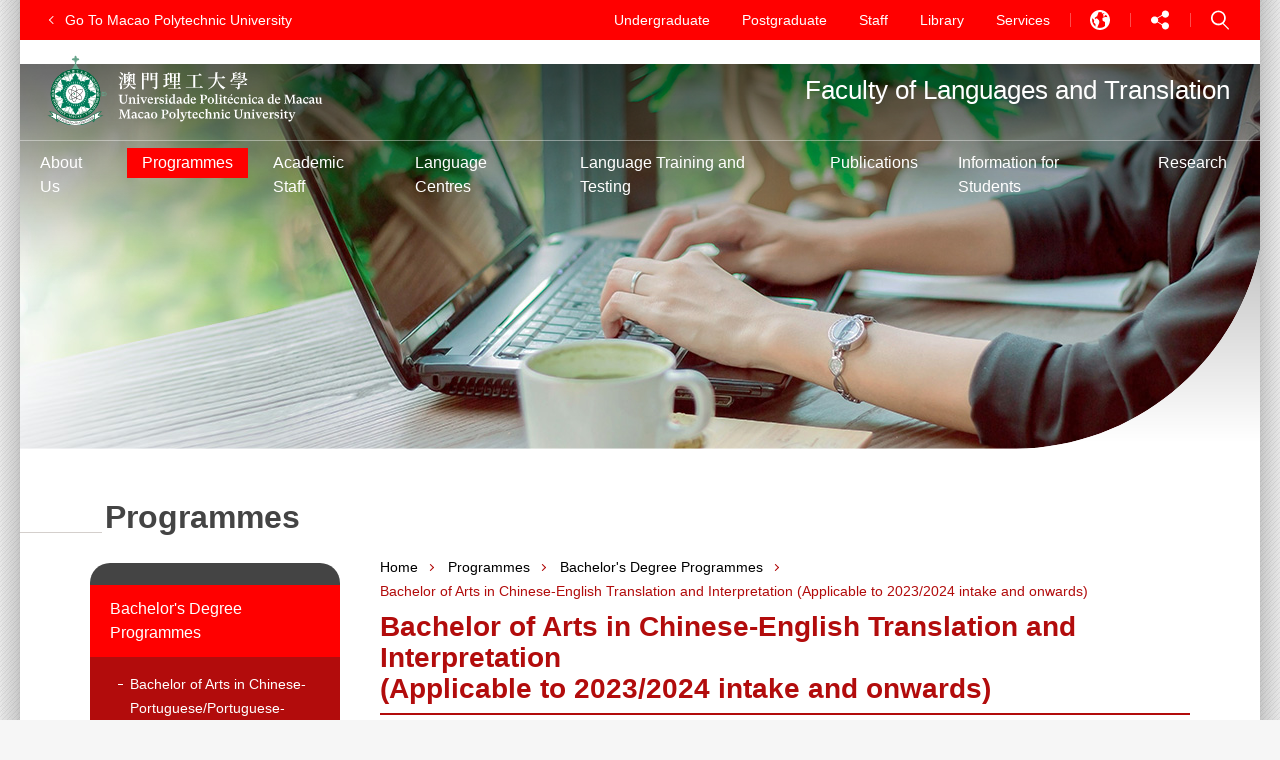

--- FILE ---
content_type: text/html; charset=UTF-8
request_url: https://www.mpu.edu.mo/eslt/en/bachelor_a_ceti_2324.php
body_size: 29565
content:
			<!DOCTYPE HTML>
<html>
<head>
	<meta charset="utf-8">
	<meta name="viewport" content="width=device-width" />
	<meta http-equiv="X-UA-Compatible" content="IE=edge,chrome=1" />
	<meta property="og:image" content="http://www.mpu.edu.mo/images/common/mpu_share.jpg" />
	<title>Macao Polytechnic University – Knowledge, Expertise, Global Vision!</title>
	<meta name="keywords" content="" />
	<meta name="author" content="" />
	<meta name="description" content="" />
	<link href="/eslt/assets/css/en/style.css" rel="stylesheet" type="text/css" />
		<script type="text/javascript" src="/assets/js/lib/jquery-3.4.1.min.js"></script>
	<script type="text/javascript" src="/assets/js/lib/imagesloaded.pkgd.min.js"></script>
	<script type="text/javascript" src="/assets/js/lib/swiper.min.js"></script>
	<script src="/eslt/assets/js/common.js"></script>
	<script src="/eslt/assets/js/global.js"></script>
	<script src="/eslt/assets/js/jq_control.js"></script>
<script>NS_CSM_td=414273440;NS_CSM_pd=275116665;NS_CSM_u="/clm10";NS_CSM_col="af_collector_logstream_172.25.65.41";</script><script type="text/javascript">function sendTimingInfoInit(){setTimeout(sendTimingInfo,0)}function sendTimingInfo(){var wp=window.performance;if(wp){var c1,c2,t;c1=wp.timing;if(c1){var cm={};cm.ns=c1.navigationStart;if((t=c1.unloadEventStart)>0)cm.us=t;if((t=c1.unloadEventEnd)>0)cm.ue=t;if((t=c1.redirectStart)>0)cm.rs=t;if((t=c1.redirectEnd)>0)cm.re=t;cm.fs=c1.fetchStart;cm.dls=c1.domainLookupStart;cm.dle=c1.domainLookupEnd;cm.cs=c1.connectStart;cm.ce=c1.connectEnd;if((t=c1.secureConnectionStart)>0)cm.scs=t;cm.rqs=c1.requestStart;cm.rss=c1.responseStart;cm.rse=c1.responseEnd;cm.dl=c1.domLoading;cm.di=c1.domInteractive;cm.dcls=c1.domContentLoadedEventStart;cm.dcle=c1.domContentLoadedEventEnd;cm.dc=c1.domComplete;if((t=c1.loadEventStart)>0)cm.ls=t;if((t=c1.loadEventEnd)>0)cm.le=t;cm.tid=NS_CSM_td;cm.pid=NS_CSM_pd;cm.ac=NS_CSM_col;var xhttp=new XMLHttpRequest();if(xhttp){var JSON=JSON||{};JSON.stringify=JSON.stringify||function(ob){var t=typeof(ob);if(t!="object"||ob===null){if(t=="string")ob='"'+ob+'"';return String(ob);}else{var n,v,json=[],arr=(ob&&ob.constructor==Array);for(n in ob){v=ob[n];t=typeof(v);if(t=="string")v='"'+v+'"';else if(t=="object"&&v!==null)v=JSON.stringify(v);json.push((arr?"":'"'+n+'":')+String(v));}return(arr?"[":"{")+String(json)+(arr?"]":"}");}};xhttp.open("POST",NS_CSM_u,true);xhttp.send(JSON.stringify(cm));}}}}if(window.addEventListener)window.addEventListener("load",sendTimingInfoInit,false);else if(window.attachEvent)window.attachEvent("onload",sendTimingInfoInit);else window.onload=sendTimingInfoInit;</script></head>
<body>
	<div id="wrapper" class='index clearfix'>
		<div id="mobile-wrap">
			<div class="mobile-menu">
				<a href="javascript:;" class="close-btn"><span>Close</span></a>
				<div class="mobile-nav">
					<nav id="control-nav" class='clearfix'>
						<a href="javascript:;" class="lang-btn">Language</a>						
						<a href="javascript:;" class="share-btn">Share</a>						
						<a href="javascript:;" class="search-wrap-btn">Search</a>						
					</nav>
					<div class="sub-control-nav">
						<div class="lang-nav"><a href='/eslt/en/bachelor_a_ceti_2324.php' class='selected'>EN</a>
<a href='/eslt/zh/bachelor_a_ceti_2324.php'>中文</a>
<a href='/eslt/pt/bachelor_a_ceti_2324.php'>PT</a>
</div>
						<div class="share-nav">		<a href="javascript:zms.social.shareToFaceBook();" class="fb-btn">Facebook</a>
		<a href="javascript:zms.social.shareToTwitter();" class="twitter-btn">Twitter</a>
		<a href="javascript:zms.social.shareToWeibo();" class="weibo-btn">Weibo</a>
</div>
						<div class="search-wrap">
							<form action="search.php" method='get' name='formactsch' id='formactsch'>
							<input type="text" name="q" placeholder="Keyword here" /><a href="javascript:;" onclick='document.formactsch.submit()' class="search-btn">Search</a></form>
						</div>
					</div>
					<ul class="main-nav"><li class=''><a href='/eslt/en/about_faculty.php' class=''><span>About Us</span><span class="arrow"></span></a><ul><li class='  pli_4357' id='li_421'><a href='/eslt/en/about_faculty.php' class='pa_4357' id='a_421'>About the Faculty</a></li><li class='  pli_4357' id='li_422'><a href='/eslt/en/dean_message.php' class='pa_4357' id='a_422'>Dean's Message</a></li><li class='  pli_4357' id='li_456'><a href='/eslt/en/contact.php' class='pa_4357' id='a_456'>Contact Us</a></li></ul>
</li>
<li class='selected active'><a href='/eslt/en/programmes.php' class=''><span>Programmes</span><span class="arrow"></span></a><ul><li class='  pli_428' id='li_4087'><a href='/eslt/en/doctoral_programmes.php' class='pa_428' id='a_4087'>Doctoral Degree Programmes<span class="arrow"></span></a>
<ul>
<li class='  pli_4087' id='li_4089'><a href='/eslt/en/phd_ps.php' class='pa_4087' id='a_4089'>Doctor of Philosophy in Portuguese</a></li>
<li class='  pli_4087' id='li_5960'><a href='/eslt/en/phd_ps2.php' class='pa_4087' id='a_5960'>Doctor of Philosophy in Applied Language Sciences</a></li>
</ul>
</li><li class='  pli_428' id='li_4047'><a href='/eslt/en/master_programmes.php' class='pa_428' id='a_4047'>Master's Degree Programmes<span class="arrow"></span></a>
<ul>
<li class='  pli_4047' id='li_2965'><a href='/eslt/en/master_cpti.php' class='pa_4047' id='a_2965'>Master of Chinese-Portuguese Translation and Interpreting</a></li>
</ul>
</li><li class=' selected active  pli_428' id='li_429'><a href='/eslt/en/bachelor_programmes.php' class='pa_428' id='a_429'>Bachelor's Degree Programmes<span class="arrow"></span></a>
<ul>
<li class='  pli_429' id='li_430'><a href='/eslt/en/bachelor_acppcti.php' class='pa_429' id='a_430'>Bachelor of Arts in Chinese-Portuguese/Portuguese-Chinese Translation and Interpretation <br>(Port Edu. Sys.)</a></li>
<li class='  pli_429' id='li_435'><a href='/eslt/en/bachelor_a_cppcti.php' class='pa_429' id='a_435'>Bachelor of Arts in Chinese-Portuguese/Portuguese-Chinese Translation and Interpretation <br>(Chn/Eng Edu. Sys.)</a></li>
<li class=' selected active  pli_429' id='li_5511'><a href='/eslt/en/bachelor_a_ceti_2324.php' class='pa_429' id='a_5511'>Bachelor of Arts in Chinese-English Translation and Interpretation (Applicable to 2023/2024 intake and onwards)</a></li>
<li class='  pli_429' id='li_440'><a href='/eslt/en/bachelor_a_ceti.php' class='pa_429' id='a_440'>Bachelor of Arts in Chinese-English Translation and Interpretation (Applicable to 2022/2023 intake and before)</a></li>
<li class='  pli_429' id='li_2189'><a href='/eslt/en/bachelor_a_iclen.php' class='pa_429' id='a_2189'>Bachelor of Arts in International Chinese Language Education <br>(Applicable to native speakers of Chinese)</a></li>
<li class='  pli_429' id='li_2185'><a href='/eslt/en/bachelor_a_icle.php' class='pa_429' id='a_2185'>Bachelor of Arts in International Chinese Language Education <br>(Applicable to non-native speakers of Chinese)</a></li>
<li class='  pli_429' id='li_2286'><a href='/eslt/en/bachelor_a_pl.php' class='pa_429' id='a_2286'>Bachelor of Arts in Portuguese Language</a></li>
</ul>
</li><li class='  pli_428' id='li_423'><a href='/eslt/en/joint_programmes.php' class='pa_428' id='a_423'>Joint Programmes<span class="arrow"></span></a>
<ul>
<li class='  pli_423' id='li_1324'><a href='/eslt/en/udl_pcl.php' class='pa_423' id='a_1324'>University of Lisbon - Portuguese Culture and Language (as a Foreign/Second Language PhD)</a></li>
<li class='  pli_423' id='li_1323'><a href='/eslt/en/udl_eduphd.php' class='pa_423' id='a_1323'>University of Lisbon - Education, PhD</a></li>
<li class='  pli_423' id='li_424'><a href='/eslt/en/blcu_master_flal.php' class='pa_423' id='a_424'>Beijing Language and Culture University - Master of Foreign Linguistics & Applied Linguistics</a></li>
</ul>
</li></ul>
</li>
<li class=''><a href='/eslt/en/academic_staff.php' class=''><span>Academic Staff</span></a></li>
<li class=''><a href='/eslt/en/lang_centres.php' class=''><span>Language Centres</span><span class="arrow"></span></a><ul><li class='  pli_5778' id='li_5781'><a href='https://www.mpu.edu.mo/mpubell/zh/' target='_blank' class='pa_5778' id='a_5781'>MPU-Bell Centre of English</a></li><li class='  pli_5778' id='li_5779'><a href='/eslt/en/cipf.php' class='pa_5778' id='a_5779'>International Portuguese Training Centre<span class="arrow"></span></a>
<ul>
<li class='  pli_5779' id='li_5780'><a href='/eslt/en/cipf_contact.php' class='pa_5779' id='a_5780'>Contact</a></li>
</ul>
</li></ul>
</li>
<li class=''><a href='/eslt/en/lang_train_test.php' class=''><span>Language Training and Testing</span><span class="arrow"></span></a><ul><li class='  pli_459' id='li_4749'><a href='/eslt/en/catti.php' class='pa_459' id='a_4749'>China Accreditation Test for Translators and Interpreters (CATTI)</a></li><li class='  pli_459' id='li_2944'><a href='/eslt/en/cwtdgiec.php' class='pa_459' id='a_2944'>Cooperation with the DG Interpretation of EC</a></li><li class='  pli_459' id='li_454'><a href='/eslt/en/lape.php' class='pa_459' id='a_454'>Portuguese Language Testing (LAPE)<span class="arrow"></span></a>
<ul>
<li class='  pli_454' id='li_4592'><a href='/eslt/en/lape_exam.php' class='pa_454' id='a_4592'>Exames de PLE</a></li>
<li class='  pli_454' id='li_4593'><a href='/eslt/en/lape_venue.php' class='pa_454' id='a_4593'>Exames Realizados na UPM</a></li>
<li class='  pli_454' id='li_4594'><a href='/eslt/en/lape_fee.php' class='pa_454' id='a_4594'>Valor das Propinas</a></li>
<li class='  pli_454' id='li_4595'><a href='/eslt/en/lape_schedule.php' class='pa_454' id='a_4595'>Registration and Exams Calendar</a></li>
<li class='  pli_454' id='li_4596'><a href='/eslt/en/lape_application.php' class='pa_454' id='a_4596'>Inscrição num Exame</a></li>
<li class='  pli_454' id='li_4597'><a href='/eslt/en/lape_arrangement.php' class='pa_454' id='a_4597'>Time and Location of Exam Components</a></li>
<li class='  pli_454' id='li_4598'><a href='/eslt/en/lape_result.php' class='pa_454' id='a_4598'>Disclosure and Consultation of Results</a></li>
</ul>
</li><li class='  pli_459' id='li_4359'><a href='/eslt/en/ppt.php' class='pa_459' id='a_4359'>Putonghua Proficiency Test (PSC)<span class="arrow"></span></a>
<ul>
<li class='  pli_4359' id='li_634'><a href='/eslt/en/lang_pptest.php' class='pa_4359' id='a_634'>Putonghua Proficiency Test</a></li>
<li class='  pli_4359' id='li_635'><a href='/eslt/en/lang_pptest_course.php' class='pa_4359' id='a_635'>Putonghua Proficiency Test Counseling Courses</a></li>
<li class='  pli_4359' id='li_1546'><a href='/eslt/en/mandarin_psc.php' class='pa_4359' id='a_1546'>PSC Registration (For Secondary School Students)</a></li>
</ul>
</li><li class='  pli_459' id='li_4360'><a href='/eslt/en/hskexam.php' class='pa_459' id='a_4360'>HSK Exam Preparation</a></li><li class='  pli_459' id='li_4603'><a href='https://www.mpu.edu.mo/mpubell/zh/ielts.html' target='_blank' class='pa_459' id='a_4603'>International English Languages Testing System (IELTS) Exam and Preparation Courses</a></li><li class='  pli_459' id='li_4917'><a href='/eslt/en/act.php' class='pa_459' id='a_4917'>American College Test (ACT)</a></li><li class='  pli_459' id='li_5572'><a href='/eslt/en/sat.php' class='pa_459' id='a_5572'>SAT</a></li></ul>
</li>
<li class=''><a href='/flt_publications/' class=''><span>Publications</span></a></li>
<li class=''><a href='/eslt/en/stud_info.php' class=''><span>Information for Students</span><span class="arrow"></span></a><ul><li class='  pli_4361' id='li_457'><a href='/eslt/en/academic_calendar.php' class='pa_4361' id='a_457'>Academic Calendar</a></li><li class='  pli_4361' id='li_458'><a href='/eslt/en/booklist.php' class='pa_4361' id='a_458'>Booklist</a></li></ul>
</li>
<li class=''><a href='/eslt/en/research.php' class=''><span>Research </span></a></li>
</ul>
					<nav id="mobile-top-nav">	
		<a href="/student_corner/en/index.php" ><span>Undergraduate</span></a> 
		<a href="/student_corner_p/en/index.php"><span>Postgraduate</span></a>
		<a href="/staff/index.html" target='_blank'>Staff</a>
		<a href="https://en.library.mpu.edu.mo/" target="_blank">Library</a>
		<a href="/en/services.php">Services</a>
</nav>
					<nav id="mobile-btm-nav">		
		<a href="/en/contact_us.php"><span>Contact Us</span></a> 
		<a href="/en/privacy_policy_statement.php"><span>Privacy Policy</span></a> 
		<a href="https://earth.mpu.edu.mo/store/en/pre/notification/page/home" target="_blank"><span>Job Vacancies</span></a>  
		<a href="https://www.mpu.edu.mo/en/tenders.php"><span>Procurement Information</span></a>
		<a href="/en/page_directory.php"><span>Site Map</span></a>
</nav>
				</div>
			</div>
		</div>
		<div id="main-wrap">
			<header>
				<a href="/en/index.php">Go To Macao Polytechnic University</a>
				<nav id="top-nav">
						
		<a href="/student_corner/en/index.php" ><span>Undergraduate</span></a> 
		<a href="/student_corner_p/en/index.php"><span>Postgraduate</span></a>
		<a href="/staff/index.html" target='_blank'>Staff</a>
		<a href="https://en.library.mpu.edu.mo/" target="_blank">Library</a>
		<a href="/en/services.php">Services</a>
					<div class="lang-nav">
						<a href="javascript:;">Language</a>
						<div><a href='/eslt/en/bachelor_a_ceti_2324.php' class='selected'>EN</a>
<a href='/eslt/zh/bachelor_a_ceti_2324.php'>中文</a>
<a href='/eslt/pt/bachelor_a_ceti_2324.php'>PT</a>
</div>
					</div>
					<div class="share-nav">
						<a href="javascript:;">Share</a>
						<div>		<a href="javascript:zms.social.shareToFaceBook();" class="fb-btn">Facebook</a>
		<a href="javascript:zms.social.shareToTwitter();" class="twitter-btn">Twitter</a>
		<a href="javascript:zms.social.shareToWeibo();" class="weibo-btn">Weibo</a>
</div>
					</div>
					<div class="search-wrap">
						<a href="javascript:;">Search</a>
						<div><form action="search.php" method='get' name='formactsch2' id='formactsch2'>
							<input type="text" name="q" placeholder="Keyword here" />
							<a href="javascript:;" onclick='document.formactsch2.submit()' class="search-btn">Search</a>
						</form></div>
						
					</div>
				</nav>
				<div id="header-main">
					<a href="/en/index.php" id="site-logo"><img src="../assets/images/common/logo-macaopoly.svg" alt="Macao Polytechnic Institute" /></a>
					<a href="index.php" id="school-logo"><img src="../assets/images/common/Logo.svg" alt="Faculty of Languages and Translation" /></a>
					<div id="school-title"><a href="index.php">Faculty of Languages and Translation</a></div>
					<a href="javascript:;" class="menu-btn"><span>Menu</span></a>
				</div>
				<nav class="main-nav"><a href='/eslt/en/about_faculty.php' class=''><span>About Us</span></a>
<a href='/eslt/en/programmes.php' class='selected active'><span>Programmes</span></a>
<a href='/eslt/en/academic_staff.php' class=''><span>Academic Staff</span></a>
<a href='/eslt/en/lang_centres.php' class=''><span>Language Centres</span></a>
<a href='/eslt/en/lang_train_test.php' class=''><span>Language Training and Testing</span></a>
<a href='/flt_publications/' class=''><span>Publications</span></a>
<a href='/eslt/en/stud_info.php' class=''><span>Information for Students</span></a>
<a href='/eslt/en/research.php' class=''><span>Research </span></a>
</nav>
				<div class='sub-nav-wrap clearfix'><nav><a href='/eslt/en/about_faculty.php'>About the Faculty</a>
<a href='/eslt/en/dean_message.php'>Dean's Message</a>
<a href='/eslt/en/contact.php'>Contact Us</a>
</nav></div>
<div class='sub-nav-wrap clearfix'><nav><a href='/eslt/en/doctoral_programmes.php'>Doctoral Degree Programmes</a>
<a href='/eslt/en/master_programmes.php'>Master's Degree Programmes</a>
<a href='/eslt/en/bachelor_programmes.php'>Bachelor's Degree Programmes</a>
<a href='/eslt/en/joint_programmes.php'>Joint Programmes</a>
</nav></div>
<div class='sub-nav-wrap clearfix'><nav><a href='https://www.mpu.edu.mo/mpubell/zh/' target='_blank'>MPU-Bell Centre of English</a>
<a href='/eslt/en/cipf.php'>International Portuguese Training Centre</a>
</nav></div>
<div class='sub-nav-wrap clearfix'><nav><a href='/eslt/en/catti.php'>China Accreditation Test for Translators and Interpreters (CATTI)</a>
<a href='/eslt/en/cwtdgiec.php'>Cooperation with the DG Interpretation of EC</a>
<a href='/eslt/en/lape.php'>Portuguese Language Testing (LAPE)</a>
<a href='/eslt/en/ppt.php'>Putonghua Proficiency Test (PSC)</a>
<a href='/eslt/en/hskexam.php'>HSK Exam Preparation</a>
<a href='https://www.mpu.edu.mo/mpubell/zh/ielts.html' target='_blank'>International English Languages Testing System (IELTS) Exam and Preparation Courses</a>
<a href='/eslt/en/act.php'>American College Test (ACT)</a>
<a href='/eslt/en/sat.php'>SAT</a>
</nav></div>
<div class='sub-nav-wrap clearfix'><nav><a href='/eslt/en/academic_calendar.php'>Academic Calendar</a>
<a href='/eslt/en/booklist.php'>Booklist</a>
</nav></div>
			</header>
			
			<div id="middle-wrap" class="clearfix">
				<div id="content-wrap" class="clearfix"><!-- New top end -->
					<section id="main-visual">
											<img src="/cntfiles/headerimg/sec_header_425.jpg" alt="" />
						<img src="../assets/images/common/Home-Curves1.svg" alt="" id="bg" />
						
					</section>
					<section id="content-outer">
						
					
						<div id="left-nav">
							<h1>Programmes</h1><ul><li class='  pli_428' id='li_4087'><a href='/eslt/en/doctoral_programmes.php' class='pa_428' id='a_4087'>Doctoral Degree Programmes<span class="arrow"></span></a>
<ul>
<li class='  pli_4087' id='li_4089'><a href='/eslt/en/phd_ps.php' class='pa_4087' id='a_4089'>Doctor of Philosophy in Portuguese</a></li>
<li class='  pli_4087' id='li_5960'><a href='/eslt/en/phd_ps2.php' class='pa_4087' id='a_5960'>Doctor of Philosophy in Applied Language Sciences</a></li>
</ul>
</li><li class='  pli_428' id='li_4047'><a href='/eslt/en/master_programmes.php' class='pa_428' id='a_4047'>Master's Degree Programmes<span class="arrow"></span></a>
<ul>
<li class='  pli_4047' id='li_2965'><a href='/eslt/en/master_cpti.php' class='pa_4047' id='a_2965'>Master of Chinese-Portuguese Translation and Interpreting</a></li>
</ul>
</li><li class=' selected active  pli_428' id='li_429'><a href='/eslt/en/bachelor_programmes.php' class='pa_428' id='a_429'>Bachelor's Degree Programmes<span class="arrow"></span></a>
<ul>
<li class='  pli_429' id='li_430'><a href='/eslt/en/bachelor_acppcti.php' class='pa_429' id='a_430'>Bachelor of Arts in Chinese-Portuguese/Portuguese-Chinese Translation and Interpretation <br>(Port Edu. Sys.)</a></li>
<li class='  pli_429' id='li_435'><a href='/eslt/en/bachelor_a_cppcti.php' class='pa_429' id='a_435'>Bachelor of Arts in Chinese-Portuguese/Portuguese-Chinese Translation and Interpretation <br>(Chn/Eng Edu. Sys.)</a></li>
<li class=' selected active  pli_429' id='li_5511'><a href='/eslt/en/bachelor_a_ceti_2324.php' class='pa_429' id='a_5511'>Bachelor of Arts in Chinese-English Translation and Interpretation (Applicable to 2023/2024 intake and onwards)</a></li>
<li class='  pli_429' id='li_440'><a href='/eslt/en/bachelor_a_ceti.php' class='pa_429' id='a_440'>Bachelor of Arts in Chinese-English Translation and Interpretation (Applicable to 2022/2023 intake and before)</a></li>
<li class='  pli_429' id='li_2189'><a href='/eslt/en/bachelor_a_iclen.php' class='pa_429' id='a_2189'>Bachelor of Arts in International Chinese Language Education <br>(Applicable to native speakers of Chinese)</a></li>
<li class='  pli_429' id='li_2185'><a href='/eslt/en/bachelor_a_icle.php' class='pa_429' id='a_2185'>Bachelor of Arts in International Chinese Language Education <br>(Applicable to non-native speakers of Chinese)</a></li>
<li class='  pli_429' id='li_2286'><a href='/eslt/en/bachelor_a_pl.php' class='pa_429' id='a_2286'>Bachelor of Arts in Portuguese Language</a></li>
</ul>
</li><li class='  pli_428' id='li_423'><a href='/eslt/en/joint_programmes.php' class='pa_428' id='a_423'>Joint Programmes<span class="arrow"></span></a>
<ul>
<li class='  pli_423' id='li_1324'><a href='/eslt/en/udl_pcl.php' class='pa_423' id='a_1324'>University of Lisbon - Portuguese Culture and Language (as a Foreign/Second Language PhD)</a></li>
<li class='  pli_423' id='li_1323'><a href='/eslt/en/udl_eduphd.php' class='pa_423' id='a_1323'>University of Lisbon - Education, PhD</a></li>
<li class='  pli_423' id='li_424'><a href='/eslt/en/blcu_master_flal.php' class='pa_423' id='a_424'>Beijing Language and Culture University - Master of Foreign Linguistics & Applied Linguistics</a></li>
</ul>
</li></ul>
						</div>
						
						<div id="content-main">
					
							<div id="breadcrum" class="clearfix">
								<nav><a href="index.php">Home</a><a href='/eslt/en/programmes.php'>Programmes</a><a href='/eslt/en/bachelor_programmes.php'>Bachelor's Degree Programmes</a> &gt; <span>Bachelor of Arts in Chinese-English Translation and Interpretation (Applicable to 2023/2024 intake and onwards)</span></nav>
							</div>
							<div id="content">
								<h2>Bachelor of Arts in Chinese-English Translation and Interpretation <br>(Applicable to 2023/2024 intake and onwards)</h2>
								<div class="tab-wrap">
	<a href="javascript:;"><span>Objectives</span></a> <a href="javascript:;"><span>Study Plan</span></a> <a href="javascript:;"><span>Module Description</span></a></div>
<div class="tab-content-wrap">
	<div class="tab-content clearfix">
		<ul>
			<li>
				<a href="/teaching_learning/en/progspec_flt_bach_ceti.php" target="_blank" title="Programme Specification">Programme Specification</a></li>
		</ul>
		<div class="color-bg clearfix">
			<h4>
				International Recognition</h4>
			<p>
				This programme has been reviewed by the Academic Quality Agency for New Zealand Universities (AQA)</p>
		</div>
		<h3>
			Highlights</h3>
		<ul>
			<li>
				The programme has successfully obtained academic validation from the Academic Quality Agency for New Zealand Universities, making it the first internationally certified Bachelor&#39;s degree in Chinese-English Translation in Macao.</li>
			<li>
				The curriculum has been comprehensively upgraded with the addition of cutting-edge technical courses such as machine-aided translation and post-editing, equipping students with modern translation tools and technical application skills.</li>
			<li>
				In response to Macao&#39;s economic diversification needs, specialized learning modules in financial translation and healthcare translation have been introduced to enhance students&#39; competitiveness in language services for key industries.</li>
			<li>
				Overseas study arrangements have been optimized, allowing students to pursue a one-year exchange program at partner institutions in the Chinese Mainland or abroad, broadening their global perspective and cross-cultural practical abilities.</li>
			<li>
				Students have demonstrated outstanding performance in various competitions, consistently achieving excellent results in Macao-wide and national English speech contests, debate tournaments, and interpretation championships.</li>
			<li>
				Practical platforms continue to expand, providing students opportunities to engage in real-world interpretation work including on-campus translation, and simultaneous/consecutive interpretation at international large-scale exhibitions.</li>
			<li>
				Graduates with an IELTS score of 6.5 are eligible for direct admission to the Chinese-English Translation Master&#39;s program at the University of Queensland, Australia, ensuring a seamless pathway for further studies.</li>
		</ul>
		<h3>
			Objectives</h3>
		<p>
			The programme aims to (1) develop students&#39; English and Chinese communication skills, which they will need to serve as effective and responsible intermediaries between the two languages; and (2) enhance students&#39; awareness of their prospective roles as language specialists in government, business and the professions in Macau&#39;s multilingual community.</p>
		<h3>
			Duration</h3>
		<p>
			4 years</p>
		<h3>
			Credit Requirements</h3>
		<p>
			120 credits</p>
		<h3>
			Teaching Language</h3>
		<p>
			Chinese and English</p>
		<h3>
			Mode</h3>
		<p>
			Both daytime and evening programme</p>
		<h3>
			<strong>Exchange Opportunity&nbsp;</strong></h3>
		<p>
			One-year exchange study to Australia or Beijing is available.*</p>
		<div class="remarks">
			<strong>*</strong> <span>The costs of accommodation, transportation, insurance, living expenses and other expenses incurred during the exchange in Australia or Beijing are to be borne by the student.</span></div>
		<div>
			&nbsp;</div>
		<h3>
			Career Prospects</h3>
		<p>
			Graduates of this programme are equipped for diverse career pathways. They are qualified to assume roles in public institutions, major gaming enterprises, and international private corporations as administrative professionals, specialized translators, or conference interpreters. Many also pursue careers in education, serving as teachers, curriculum developers, or academic administrators at secondary or tertiary levels. With the programme&#39;s ongoing enhancements, graduates can now explore emerging opportunities in natural language processing technology firms, working as data annotation engineers or human-machine collaborative translation specialists. Additionally, they are prepared to thrive in the rapidly expanding localization and language services industry, undertaking positions such as multilingual project managers or technical documentation localizers. These evolving career trajectories align closely with Macao&#39;s vision for economic diversification and the dynamic demands of the global language services market.</p>
	</div>
	<div class="tab-content clearfix">
		<iframe frameborder="0" height="700" marginwidth="1" scrolling="yes" src="https://info.mpu.edu.mo/mpuweb/sp4web.asp?progcod=4LLCID_V4&amp;lang=EN" width="100%"></iframe></div>
	<div class="tab-content clearfix">
		<iframe frameborder="0" height="700" marginwidth="1" scrolling="yes" src="https://info.mpu.edu.mo/mpuweb/cd4web.asp?progcod=4LLCID_V4&amp;lang=EN" width="100%"></iframe></div>
</div>
<p>
	&nbsp;</p>
<h3>
	Useful links</h3>
<ul>
	<li>
		<a href="https://www.mpu.edu.mo/admission/zh/index.php" target="_blank">Admission application</a></li>
	<li>
		<a href="/admission/en/index.php">Admission website</a></li>
</ul>
						
							</div>
						</div>
							
					</section>
					<a href="javascript:;" class="top-btn">Top</a>
					<a href="javascript:;" class="top-btn">Top</a>
				</div>
			</div>
			<footer class="clearfix">
				<div class="footer-top">
					<nav>
						<a class="f-left" href="https://www.facebook.com/mpu.edu.mo/" target="_blank"><img src="/assets/images/common/icon-share-facebook.svg" alt="Facebook" /></a>
						<a class="f-left" href="https://www.instagram.com/macao_polytechnic_university" target="_blank"><img src="/assets/images/common/icon-instagram.svg" alt="Instagram" /></a>
						<a class="f-left" href="https://www.youtube.com/@MacaoPolytechnicUniversity" target="_blank"><img src="/assets/images/common/icon-youtube.svg" alt="Youtube" /></a>
						<div class="f-left">
							<a href="javascript:;"><img src="/assets/images/common/icon-share-wechat.svg" alt="Wechat" /></a>
							<div>
								<img src="/assets/images/common/qrcode_for_ipmadmission.jpg" alt="" />
							</div>
						</div>
						<a class="f-left" href="https://twitter.com/mpu1991" target="_blank"><img src="/assets/images/common/icon-share-twitter.svg" alt="Twitter" /></a>
						
						<a class="f-left" href="https://www.linkedin.com/school/macao-polytechnic-university/" target="_blank"><img src="/assets/images/common/icon-share-linkedin.svg" alt="Linkedin" /></a>
						
						
					</nav>
					<p class="clearfix">
						<span>Address: 
						Macao Polytechnic University<br />R. de Luís Gonzaga Gomes, Macao, China</span>
					</p>
				</div>
				<div class="footer-left">					
					<p class="clearfix">
						<span>Tel: (853) 2857 8722</span>
						<span>Fax: (853) 2830 8801</span>
					</p>
					<p class="clearfix">
						Enquiries:<br />
						Degree Programme Admission Enquiries - <a href="https://venus.mpu.edu.mo/enquiry" target="_blank">mpu.mo/enquiry</a><br/>
						General - <a href="mailto:webadmin@mpu.edu.mo">webadmin@mpu.edu.mo</a><br/>
						Student’s Affairs - <a href="mailto:registry@mpu.edu.mo">registry@mpu.edu.mo</a>
					</p>
				</div>
				<div class="footer-right">					
					<nav>
						<a href="/en/contact_us.php"><span>Contact Us</span></a> 
						<a href="/en/privacy_policy_statement.php"><span>Privacy Policy</span></a> 
						<a href="https://earth.mpu.edu.mo/store/en/pre/notification/page/home" target="_blank"><span>Job Vacancies</span></a>
						<a href="https://www.mpu.edu.mo/en/tenders.php"><span>Procurement Information</span></a>
						<a href="/en/page_directory.php"><span>Site Map</span></a>
					</nav>
					<p>&copy; 2026 Macao Polytechnic University. All rights reserved.</p>
				</div>
			</footer>
		</div>
	</div>
		<script type="text/javascript">
	  var _gaq = _gaq || [];
	  _gaq.push(['_setAccount', 'UA-27391500-1']);
	  _gaq.push(['_trackPageview']);
	
	  (function() {
	    var ga = document.createElement('script'); ga.type = 'text/javascript'; ga.async = true;
	    ga.src = ('https:' == document.location.protocol ? 'https://ssl' : 'http://www') + '.google-analytics.com/ga.js';
	    var s = document.getElementsByTagName('script')[0]; s.parentNode.insertBefore(ga, s);
	  })();
	</script>
</body>
</html>


--- FILE ---
content_type: text/html; Charset=UTF-8
request_url: https://info.mpu.edu.mo/mpuweb/sp4web.asp?progcod=4LLCID_V4&lang=EN
body_size: 3151
content:

<script type="text/javascript"><!--
    var elem = "TR";

window.onload = function(){
  if(document.getElementsByTagName){
    var el = document.getElementsByTagName(elem);
      for(var i=0; i<el.length; i++){
        if(el[i].childNodes[0].tagName != "TH"
        && el[i].parentNode.parentNode.className.indexOf("tbl") != -1){
     if(i%2 == 1){
        el[i].className = "off";
       el[i].onmouseout = function(){
                this.className = "off";
       }
    } else {
       el[i].className = "off"; 	  
       el[i].onmouseout = function(){
                this.className = "off";
       }
    }
       el[i].onmouseover = function(){
                this.className = "hover";
       }

      }
     }
  }
}
   //--></script>


<html>
<head>
<title>MPI e.Prospectus</title>
<meta http-equiv="Content-Type" content="text/html; charset=utf-8">
<style type="text/css">
	<!--
	.fontStyle {
		font-family: arial, sans-serif;
		font-size: 11px;
	}
	-->
</style>
<style type="text/css"><!--
    .tbl {
       width: 100%;
	   align: center;
       border: 1px solid #E6E6E6;
       border-collapse: collapse;
        font-family: "Arial", "Helvetica", "sans-serif";
	    font-size: 13px;
	    line-height: 19px;
        word-spacing: normal;
    }
    .tbl td, .tbl th {       
       border: 1px solid #E6E6E6;
    }
    .tbl th {
       background-color: #FFFFFF;
    }
    .tbl .on {
       background-color: #ddd;
    }
    .tbl .off {
       background-color: #fff;
    }
    .tbl .hover {
       background-color: #E6E6E6;
    }
    .tbl .click {
       background-color: #66f;
       font-weight: bold;
    }
    -->
</style>

<style type="text/css">
<!--BODY {
scrollbar-base-color: #E6E6E6;
scrollbar-face-color: #ffffff;
scrollbar-track-color: #ffffff;
scrollbar-arrow-color: #006633;
scrollbar-highlight-color: #006633;
scrollbar-3dlight-color: #E6E6E6;
scrollbar-shadow-color: #E6E6E6;
scrollbar-darkshadow-color: #E6E6E6;
}
-->
</style>
<link href="mpiweb.css" rel="stylesheet" type="text/css">
</head>

<body bgcolor="#FFFFFF">

</p>

<table width="100%" border="1" cellpadding="0" cellspacing="1" bordercolor="#E6E6E6" bgcolor="#FFFFFF" style="border-collapse:collapse">
  <tr class="etext"> 
    <td width="20%" height=20> <div align="center"> 
        <a href="#y1">Year 1 Subjects</a>
      </div></td>
    <td width="20%"> <div align="center"> 
        <a href="#y2">Year 2 Subjects</a>
      </div></td>
    <td width="20%"> <div align="center"> 
        <a href="#y3">Year 3 Subjects</a>
      </div></td>
    <td width="20%"> <div align="center"> 
        <a href="#y4">Year 4 Subjects</a>
      </div></td>
    <td width="20%"> <div align="center"> 
        <a href="#elec">Elective Subjects</a>
      </div></td>
  </tr>
  
</table>


<br>
<table class="tbl" width="650" >

  <tr bgcolor="#FFFFFF"> 
    <th colspan="3"> 
      <a name=y1></a>
      <div align="center"><strong> 
        
        Year 1 Subjects 
        
        </strong></div></th>
  </tr>
  <tr> 
    <td bgcolor="#FFFFFF"> 
      <div align="center"><strong>Code</strong></div></td>
    <td bgcolor="#FFFFFF"> 
      <div align="left"><strong>Module</strong></div></td>
    <td bgcolor="#FFFFFF"> 
      <div align="center"><strong>Credits</strong></div></td>
  </tr>
  
  <tr> 
  
  
  <!--20/03/2019 updated-->
   <!--20/03/2019 updated-->
    <td width="20%" height="22" bgcolor="#FFFFFF"> 
      <div align="center"> 
        ---
        &nbsp;</div></td>
	  
    <td width="60%" bordercolor="#E6E6E6" bgcolor="#FFFFFF"> 
      Complete one learning module/subject from the Elective Subjects - Group A to obtain 2 credits&nbsp;
      &nbsp; 
      
    </td>

    <!--20/03/2019 updated-->

    <td width="20%" bgcolor="#FFFFFF"> 
      <div align="center"> 
        2
      </div></td>
      
      </tr>
	
  <tr> 
  
  
  <!--20/03/2019 updated-->
   <!--20/03/2019 updated-->
    <td width="20%" height="22" bgcolor="#FFFFFF"> 
      <div align="center"> 
        CHIN1123
        &nbsp;</div></td>
	  
    <td width="60%" bordercolor="#E6E6E6" bgcolor="#FFFFFF"> 
      Modern Chinese&nbsp;
      &nbsp; 
      
    </td>

    <!--20/03/2019 updated-->

    <td width="20%" bgcolor="#FFFFFF"> 
      <div align="center"> 
        3
      </div></td>
      
      </tr>
	
  <tr> 
  
  
  <!--20/03/2019 updated-->
   <!--20/03/2019 updated-->
    <td width="20%" height="22" bgcolor="#FFFFFF"> 
      <div align="center"> 
        COMP1103
        &nbsp;</div></td>
	  
    <td width="60%" bordercolor="#E6E6E6" bgcolor="#FFFFFF"> 
      Information Technology&nbsp;
      &nbsp; 
      
    </td>

    <!--20/03/2019 updated-->

    <td width="20%" bgcolor="#FFFFFF"> 
      <div align="center"> 
        3
      </div></td>
      
      </tr>
	
  <tr> 
  
  
  <!--20/03/2019 updated-->
   <!--20/03/2019 updated-->
    <td width="20%" height="22" bgcolor="#FFFFFF"> 
      <div align="center"> 
        ENGL1121
        &nbsp;</div></td>
	  
    <td width="60%" bordercolor="#E6E6E6" bgcolor="#FFFFFF"> 
      English Reading I&nbsp;
      &nbsp; 
      
    </td>

    <!--20/03/2019 updated-->

    <td width="20%" bgcolor="#FFFFFF"> 
      <div align="center"> 
        3
      </div></td>
      
      </tr>
	
  <tr> 
  
  
  <!--20/03/2019 updated-->
   <!--20/03/2019 updated-->
    <td width="20%" height="22" bgcolor="#FFFFFF"> 
      <div align="center"> 
        ENGL1122
        &nbsp;</div></td>
	  
    <td width="60%" bordercolor="#E6E6E6" bgcolor="#FFFFFF"> 
      English Reading II&nbsp;
      &nbsp; 
      
    </td>

    <!--20/03/2019 updated-->

    <td width="20%" bgcolor="#FFFFFF"> 
      <div align="center"> 
        3
      </div></td>
      
      </tr>
	
  <tr> 
  
  
  <!--20/03/2019 updated-->
   <!--20/03/2019 updated-->
    <td width="20%" height="22" bgcolor="#FFFFFF"> 
      <div align="center"> 
        ENGL1123
        &nbsp;</div></td>
	  
    <td width="60%" bordercolor="#E6E6E6" bgcolor="#FFFFFF"> 
      English Listening and Speaking&nbsp;
      &nbsp; 
      
    </td>

    <!--20/03/2019 updated-->

    <td width="20%" bgcolor="#FFFFFF"> 
      <div align="center"> 
        3
      </div></td>
      
      </tr>
	
  <tr> 
  
  
  <!--20/03/2019 updated-->
   <!--20/03/2019 updated-->
    <td width="20%" height="22" bgcolor="#FFFFFF"> 
      <div align="center"> 
        ENGL1124
        &nbsp;</div></td>
	  
    <td width="60%" bordercolor="#E6E6E6" bgcolor="#FFFFFF"> 
      English Writing&nbsp;
      &nbsp; 
      
    </td>

    <!--20/03/2019 updated-->

    <td width="20%" bgcolor="#FFFFFF"> 
      <div align="center"> 
        3
      </div></td>
      
      </tr>
	
  <tr> 
  
  
  <!--20/03/2019 updated-->
   <!--20/03/2019 updated-->
    <td width="20%" height="22" bgcolor="#FFFFFF"> 
      <div align="center"> 
        ENGL1125
        &nbsp;</div></td>
	  
    <td width="60%" bordercolor="#E6E6E6" bgcolor="#FFFFFF"> 
      Advanced English Grammar&nbsp;
      &nbsp; 
      
    </td>

    <!--20/03/2019 updated-->

    <td width="20%" bgcolor="#FFFFFF"> 
      <div align="center"> 
        3
      </div></td>
      
      </tr>
	
  <tr> 
  
  
  <!--20/03/2019 updated-->
   <!--20/03/2019 updated-->
    <td width="20%" height="22" bgcolor="#FFFFFF"> 
      <div align="center"> 
        HIST1113
        &nbsp;</div></td>
	  
    <td width="60%" bordercolor="#E6E6E6" bgcolor="#FFFFFF"> 
      Chinese History and Culture&nbsp;
      &nbsp; 
      
    </td>

    <!--20/03/2019 updated-->

    <td width="20%" bgcolor="#FFFFFF"> 
      <div align="center"> 
        2
      </div></td>
      
      </tr>
	
  <tr> 
  
  
  <!--20/03/2019 updated-->
   <!--20/03/2019 updated-->
    <td width="20%" height="22" bgcolor="#FFFFFF"> 
      <div align="center"> 
        LLAW1110
        &nbsp;</div></td>
	  
    <td width="60%" bordercolor="#E6E6E6" bgcolor="#FFFFFF"> 
      Constitution and Basic Law&nbsp;
      &nbsp; 
      
    </td>

    <!--20/03/2019 updated-->

    <td width="20%" bgcolor="#FFFFFF"> 
      <div align="center"> 
        2
      </div></td>
      
      </tr>
	
  <tr> 
  
  
  <!--20/03/2019 updated-->
   <!--20/03/2019 updated-->
    <td width="20%" height="22" bgcolor="#FFFFFF"> 
      <div align="center"> 
        SOCI1112
        &nbsp;</div></td>
	  
    <td width="60%" bordercolor="#E6E6E6" bgcolor="#FFFFFF"> 
      Sustainable Development&nbsp;
      &nbsp; 
      
    </td>

    <!--20/03/2019 updated-->

    <td width="20%" bgcolor="#FFFFFF"> 
      <div align="center"> 
        2
      </div></td>
      
      </tr>
	
  <tr> 
  
  
  <!--20/03/2019 updated-->
   <!--20/03/2019 updated-->
    <td width="20%" height="22" bgcolor="#FFFFFF"> 
      <div align="center"> 
        TRAN1111
        &nbsp;</div></td>
	  
    <td width="60%" bordercolor="#E6E6E6" bgcolor="#FFFFFF"> 
      Introduction to Translation&nbsp;
      &nbsp; 
      
    </td>

    <!--20/03/2019 updated-->

    <td width="20%" bgcolor="#FFFFFF"> 
      <div align="center"> 
        3
      </div></td>
      
      </tr>
	</table>
  <table width="100%" border="0" cellpadding="1" cellspacing="1">
    <tr> 
      <td height="14"><div align="right"><span class="etext"><a href="#top">
	  Return to top 
	  </a></span>&nbsp;</div></td>
    </tr>
  </table>
  <table class="tbl" width="600" border="1" cellpadding="1" cellspacing="1" class="fontStyle" bordercolor="#E6E6E6" style="border-collapse:collapse"><br>
  <tr bgcolor="#FFFFFF"> 
    <th colspan="3"> 
	  <a name=y2></a><div align="center"><strong>
      Year 2 Subjects
	  </strong>
      </div></th>
  </tr>
  <tr> 
    <td bgcolor="#FFFFFF"> <div align="center"><strong>Code</strong></div></td>
    <td bgcolor="#FFFFFF"> <div align="left"><strong>Module</strong></div></td>
    <td bgcolor="#FFFFFF"> <div align="center"><strong>Credits</strong></div></td>
  </tr>
  
  <tr> 
  
  
  <!--20/03/2019 updated-->
   <!--20/03/2019 updated-->
    <td width="20%" height="22" bgcolor="#FFFFFF"> 
      <div align="center"> 
        ---
        &nbsp;</div></td>
	  
    <td width="60%" bordercolor="#E6E6E6" bgcolor="#FFFFFF"> 
      Complete two learning modules/subjects from the Elective Subjects - Group B to obtain 4 credits&nbsp;
      &nbsp; 
      
    </td>

    <!--20/03/2019 updated-->

    <td width="20%" bgcolor="#FFFFFF"> 
      <div align="center"> 
        4
      </div></td>
      
      </tr>
	
  <tr> 
  
  
  <!--20/03/2019 updated-->
   <!--20/03/2019 updated-->
    <td width="20%" height="22" bgcolor="#FFFFFF"> 
      <div align="center"> 
        ENGL2108
        &nbsp;</div></td>
	  
    <td width="60%" bordercolor="#E6E6E6" bgcolor="#FFFFFF"> 
      Introduction to Linguistics&nbsp;
      &nbsp; 
      
    </td>

    <!--20/03/2019 updated-->

    <td width="20%" bgcolor="#FFFFFF"> 
      <div align="center"> 
        3
      </div></td>
      
      </tr>
	
  <tr> 
  
  
  <!--20/03/2019 updated-->
   <!--20/03/2019 updated-->
    <td width="20%" height="22" bgcolor="#FFFFFF"> 
      <div align="center"> 
        ENGL2109
        &nbsp;</div></td>
	  
    <td width="60%" bordercolor="#E6E6E6" bgcolor="#FFFFFF"> 
      Advanced English I&nbsp;
      &nbsp; 
      
    </td>

    <!--20/03/2019 updated-->

    <td width="20%" bgcolor="#FFFFFF"> 
      <div align="center"> 
        3
      </div></td>
      
      </tr>
	
  <tr> 
  
  
  <!--20/03/2019 updated-->
   <!--20/03/2019 updated-->
    <td width="20%" height="22" bgcolor="#FFFFFF"> 
      <div align="center"> 
        ENGL2110
        &nbsp;</div></td>
	  
    <td width="60%" bordercolor="#E6E6E6" bgcolor="#FFFFFF"> 
      Advanced English II&nbsp;
      &nbsp; 
      
    </td>

    <!--20/03/2019 updated-->

    <td width="20%" bgcolor="#FFFFFF"> 
      <div align="center"> 
        3
      </div></td>
      
      </tr>
	
  <tr> 
  
  
  <!--20/03/2019 updated-->
   <!--20/03/2019 updated-->
    <td width="20%" height="22" bgcolor="#FFFFFF"> 
      <div align="center"> 
        PORT2135
        &nbsp;</div></td>
	  
    <td width="60%" bordercolor="#E6E6E6" bgcolor="#FFFFFF"> 
      Portuguese I&nbsp;
      &nbsp; 
      
    </td>

    <!--20/03/2019 updated-->

    <td width="20%" bgcolor="#FFFFFF"> 
      <div align="center"> 
        2
      </div></td>
      
      </tr>
	
  <tr> 
  
  
  <!--20/03/2019 updated-->
   <!--20/03/2019 updated-->
    <td width="20%" height="22" bgcolor="#FFFFFF"> 
      <div align="center"> 
        PORT2136
        &nbsp;</div></td>
	  
    <td width="60%" bordercolor="#E6E6E6" bgcolor="#FFFFFF"> 
      Portuguese II&nbsp;
      &nbsp; 
      
    </td>

    <!--20/03/2019 updated-->

    <td width="20%" bgcolor="#FFFFFF"> 
      <div align="center"> 
        2
      </div></td>
      
      </tr>
	
  <tr> 
  
  
  <!--20/03/2019 updated-->
   <!--20/03/2019 updated-->
    <td width="20%" height="22" bgcolor="#FFFFFF"> 
      <div align="center"> 
        TRAN2111
        &nbsp;</div></td>
	  
    <td width="60%" bordercolor="#E6E6E6" bgcolor="#FFFFFF"> 
      General Translation : English-Chinese&nbsp;
      &nbsp; 
      
    </td>

    <!--20/03/2019 updated-->

    <td width="20%" bgcolor="#FFFFFF"> 
      <div align="center"> 
        6
      </div></td>
      
      </tr>
	
  <tr> 
  
  
  <!--20/03/2019 updated-->
   <!--20/03/2019 updated-->
    <td width="20%" height="22" bgcolor="#FFFFFF"> 
      <div align="center"> 
        TRAN2112
        &nbsp;</div></td>
	  
    <td width="60%" bordercolor="#E6E6E6" bgcolor="#FFFFFF"> 
      General Translation: Chinese-English&nbsp;
      &nbsp; 
      
    </td>

    <!--20/03/2019 updated-->

    <td width="20%" bgcolor="#FFFFFF"> 
      <div align="center"> 
        6
      </div></td>
      
      </tr>
	
  <tr> 
  
  
  <!--20/03/2019 updated-->
   <!--20/03/2019 updated-->
    <td width="20%" height="22" bgcolor="#FFFFFF"> 
      <div align="center"> 
        TRAN2113
        &nbsp;</div></td>
	  
    <td width="60%" bordercolor="#E6E6E6" bgcolor="#FFFFFF"> 
      Introduction to Interpreting&nbsp;
      &nbsp; 
      
    </td>

    <!--20/03/2019 updated-->

    <td width="20%" bgcolor="#FFFFFF"> 
      <div align="center"> 
        3
      </div></td>
      
      </tr>
	
  <tr> 
  
  
  <!--20/03/2019 updated-->
   <!--20/03/2019 updated-->
    <td width="20%" height="22" bgcolor="#FFFFFF"> 
      <div align="center"> 
        TRAN2114
        &nbsp;</div></td>
	  
    <td width="60%" bordercolor="#E6E6E6" bgcolor="#FFFFFF"> 
      Computer-Aided Translation&nbsp;
      &nbsp; 
      
    </td>

    <!--20/03/2019 updated-->

    <td width="20%" bgcolor="#FFFFFF"> 
      <div align="center"> 
        2
      </div></td>
      
      </tr>
	</table>
  <table width="100%" border="0" cellpadding="1" cellspacing="1">
    <tr> 
      <td height="14"><div align="right"><span class="etext"><a href="#top">
	  Return to top 
	  </a></span>&nbsp;</div></td>
    </tr>
  </table>
  <table class="tbl" width="600" border="1" cellpadding="1" cellspacing="1" class="fontStyle" bordercolor="#E6E6E6" style="border-collapse:collapse"><br>
  <tr bgcolor="#FFFFFF"> 
    <th colspan="3"> 
	  <a name=y3></a><div align="center"><strong>
      Year 3 Subjects
	  </strong>
      </div></th>
  </tr>
  <tr> 
    <td bgcolor="#FFFFFF"> <div align="center"><strong>Code</strong></div></td>
    <td bgcolor="#FFFFFF"> <div align="left"><strong>Module</strong></div></td>
    <td bgcolor="#FFFFFF"> <div align="center"><strong>Credits</strong></div></td>
  </tr>
  
  <tr> 
  
  
  <!--20/03/2019 updated-->
   <!--20/03/2019 updated-->
    <td width="20%" height="22" bgcolor="#FFFFFF"> 
      <div align="center"> 
        ---
        &nbsp;</div></td>
	  
    <td width="60%" bordercolor="#E6E6E6" bgcolor="#FFFFFF"> 
      Complete two learning modules/subjects from the Elective Subjects - Group C to obtain 4 credits&nbsp;
      &nbsp; 
      
    </td>

    <!--20/03/2019 updated-->

    <td width="20%" bgcolor="#FFFFFF"> 
      <div align="center"> 
        4
      </div></td>
      
      </tr>
	
  <tr> 
  
  
  <!--20/03/2019 updated-->
   <!--20/03/2019 updated-->
    <td width="20%" height="22" bgcolor="#FFFFFF"> 
      <div align="center"> 
        PORT3135
        &nbsp;</div></td>
	  
    <td width="60%" bordercolor="#E6E6E6" bgcolor="#FFFFFF"> 
      Portuguese III&nbsp;
      &nbsp; 
      
    </td>

    <!--20/03/2019 updated-->

    <td width="20%" bgcolor="#FFFFFF"> 
      <div align="center"> 
        2
      </div></td>
      
      </tr>
	
  <tr> 
  
  
  <!--20/03/2019 updated-->
   <!--20/03/2019 updated-->
    <td width="20%" height="22" bgcolor="#FFFFFF"> 
      <div align="center"> 
        PORT3136
        &nbsp;</div></td>
	  
    <td width="60%" bordercolor="#E6E6E6" bgcolor="#FFFFFF"> 
      Portuguese IV&nbsp;
      &nbsp; 
      
    </td>

    <!--20/03/2019 updated-->

    <td width="20%" bgcolor="#FFFFFF"> 
      <div align="center"> 
        2
      </div></td>
      
      </tr>
	
  <tr> 
  
  
  <!--20/03/2019 updated-->
   <!--20/03/2019 updated-->
    <td width="20%" height="22" bgcolor="#FFFFFF"> 
      <div align="center"> 
        TRAN3113
        &nbsp;</div></td>
	  
    <td width="60%" bordercolor="#E6E6E6" bgcolor="#FFFFFF"> 
      Translation Theories and  Translation Criticism&nbsp;
      &nbsp; 
      
    </td>

    <!--20/03/2019 updated-->

    <td width="20%" bgcolor="#FFFFFF"> 
      <div align="center"> 
        3
      </div></td>
      
      </tr>
	
  <tr> 
  
  
  <!--20/03/2019 updated-->
   <!--20/03/2019 updated-->
    <td width="20%" height="22" bgcolor="#FFFFFF"> 
      <div align="center"> 
        TRAN3114
        &nbsp;</div></td>
	  
    <td width="60%" bordercolor="#E6E6E6" bgcolor="#FFFFFF"> 
      Translation For  Commerce, Tourism and MICE Industry&nbsp;
      &nbsp; 
      
    </td>

    <!--20/03/2019 updated-->

    <td width="20%" bgcolor="#FFFFFF"> 
      <div align="center"> 
        3
      </div></td>
      
      </tr>
	
  <tr> 
  
  
  <!--20/03/2019 updated-->
   <!--20/03/2019 updated-->
    <td width="20%" height="22" bgcolor="#FFFFFF"> 
      <div align="center"> 
        TRAN3115
        &nbsp;</div></td>
	  
    <td width="60%" bordercolor="#E6E6E6" bgcolor="#FFFFFF"> 
      Literary Translation&nbsp;
      &nbsp; 
      
    </td>

    <!--20/03/2019 updated-->

    <td width="20%" bgcolor="#FFFFFF"> 
      <div align="center"> 
        3
      </div></td>
      
      </tr>
	
  <tr> 
  
  
  <!--20/03/2019 updated-->
   <!--20/03/2019 updated-->
    <td width="20%" height="22" bgcolor="#FFFFFF"> 
      <div align="center"> 
        TRAN3116
        &nbsp;</div></td>
	  
    <td width="60%" bordercolor="#E6E6E6" bgcolor="#FFFFFF"> 
      Machine Translation Post-Editing&nbsp;
      &nbsp; 
      
    </td>

    <!--20/03/2019 updated-->

    <td width="20%" bgcolor="#FFFFFF"> 
      <div align="center"> 
        3
      </div></td>
      
      </tr>
	
  <tr> 
  
  
  <!--20/03/2019 updated-->
   <!--20/03/2019 updated-->
    <td width="20%" height="22" bgcolor="#FFFFFF"> 
      <div align="center"> 
        TRAN3117
        &nbsp;</div></td>
	  
    <td width="60%" bordercolor="#E6E6E6" bgcolor="#FFFFFF"> 
      Intercultural Communication and Translation&nbsp;
      &nbsp; 
      
    </td>

    <!--20/03/2019 updated-->

    <td width="20%" bgcolor="#FFFFFF"> 
      <div align="center"> 
        3
      </div></td>
      
      </tr>
	
  <tr> 
  
  
  <!--20/03/2019 updated-->
   <!--20/03/2019 updated-->
    <td width="20%" height="22" bgcolor="#FFFFFF"> 
      <div align="center"> 
        TRAN3119
        &nbsp;</div></td>
	  
    <td width="60%" bordercolor="#E6E6E6" bgcolor="#FFFFFF"> 
      English-Chinese Consecutive Interpreting&nbsp;
      &nbsp; 
      
    </td>

    <!--20/03/2019 updated-->

    <td width="20%" bgcolor="#FFFFFF"> 
      <div align="center"> 
        4
      </div></td>
      
      </tr>
	
  <tr> 
  
  
  <!--20/03/2019 updated-->
   <!--20/03/2019 updated-->
    <td width="20%" height="22" bgcolor="#FFFFFF"> 
      <div align="center"> 
        TRAN3120
        &nbsp;</div></td>
	  
    <td width="60%" bordercolor="#E6E6E6" bgcolor="#FFFFFF"> 
      Chinese-English Consecutive Interpreting&nbsp;
      &nbsp; 
      
    </td>

    <!--20/03/2019 updated-->

    <td width="20%" bgcolor="#FFFFFF"> 
      <div align="center"> 
        4
      </div></td>
      
      </tr>
	</table>
  <table width="100%" border="0" cellpadding="1" cellspacing="1">
    <tr> 
      <td height="14"><div align="right"><span class="etext"><a href="#top">
	  Return to top 
	  </a></span>&nbsp;</div></td>
    </tr>
  </table>
  <table class="tbl" width="600" border="1" cellpadding="1" cellspacing="1" class="fontStyle" bordercolor="#E6E6E6" style="border-collapse:collapse"><br>
  <tr bgcolor="#FFFFFF"> 
    <th colspan="3"> 
	  <a name=y4></a><div align="center"><strong>
      Year 4 Subjects
	  </strong>
      </div></th>
  </tr>
  <tr> 
    <td bgcolor="#FFFFFF"> <div align="center"><strong>Code</strong></div></td>
    <td bgcolor="#FFFFFF"> <div align="left"><strong>Module</strong></div></td>
    <td bgcolor="#FFFFFF"> <div align="center"><strong>Credits</strong></div></td>
  </tr>
  
  <tr> 
  
  
  <!--20/03/2019 updated-->
   <!--20/03/2019 updated-->
    <td width="20%" height="22" bgcolor="#FFFFFF"> 
      <div align="center"> 
        ---
        &nbsp;</div></td>
	  
    <td width="60%" bordercolor="#E6E6E6" bgcolor="#FFFFFF"> 
      Complete one learning module/subject from the Elective Subjects - Group D to obtain 2 credits&nbsp;
      &nbsp; 
      
    </td>

    <!--20/03/2019 updated-->

    <td width="20%" bgcolor="#FFFFFF"> 
      <div align="center"> 
        2
      </div></td>
      
      </tr>
	
  <tr> 
  
  
  <!--20/03/2019 updated-->
   <!--20/03/2019 updated-->
    <td width="20%" height="22" bgcolor="#FFFFFF"> 
      <div align="center"> 
        TRAN4123
        &nbsp;</div></td>
	  
    <td width="60%" bordercolor="#E6E6E6" bgcolor="#FFFFFF"> 
      Simultaneous Interpreting&nbsp;
      &nbsp; 
      
    </td>

    <!--20/03/2019 updated-->

    <td width="20%" bgcolor="#FFFFFF"> 
      <div align="center"> 
        6
      </div></td>
      
      </tr>
	
  <tr> 
  
  
  <!--20/03/2019 updated-->
   <!--20/03/2019 updated-->
    <td width="20%" height="22" bgcolor="#FFFFFF"> 
      <div align="center"> 
        TRAN4124
        &nbsp;</div></td>
	  
    <td width="60%" bordercolor="#E6E6E6" bgcolor="#FFFFFF"> 
      Translation of Administrative and Legal Documents&nbsp;
      &nbsp; 
      
    </td>

    <!--20/03/2019 updated-->

    <td width="20%" bgcolor="#FFFFFF"> 
      <div align="center"> 
        3
      </div></td>
      
      </tr>
	
  <tr> 
  
  
  <!--20/03/2019 updated-->
   <!--20/03/2019 updated-->
    <td width="20%" height="22" bgcolor="#FFFFFF"> 
      <div align="center"> 
        TRAN4125
        &nbsp;</div></td>
	  
    <td width="60%" bordercolor="#E6E6E6" bgcolor="#FFFFFF"> 
      Stylistics and Translation&nbsp;
      &nbsp; 
      
    </td>

    <!--20/03/2019 updated-->

    <td width="20%" bgcolor="#FFFFFF"> 
      <div align="center"> 
        3
      </div></td>
      
      </tr>
	
  <tr> 
  
  
  <!--20/03/2019 updated-->
   <!--20/03/2019 updated-->
    <td width="20%" height="22" bgcolor="#FFFFFF"> 
      <div align="center"> 
        TRAN4126
        &nbsp;</div></td>
	  
    <td width="60%" bordercolor="#E6E6E6" bgcolor="#FFFFFF"> 
      Internship&nbsp;
      &nbsp; 
      
    </td>

    <!--20/03/2019 updated-->

    <td width="20%" bgcolor="#FFFFFF"> 
      <div align="center"> 
        3
      </div></td>
      
      </tr>
	
  <tr> 
  
  
  <!--20/03/2019 updated-->
   <!--20/03/2019 updated-->
    <td width="20%" height="22" bgcolor="#FFFFFF"> 
      <div align="center"> 
        TRAN4127
        &nbsp;</div></td>
	  
    <td width="60%" bordercolor="#E6E6E6" bgcolor="#FFFFFF"> 
      Graduation Translation Project&nbsp;
      &nbsp; 
      
    </td>

    <!--20/03/2019 updated-->

    <td width="20%" bgcolor="#FFFFFF"> 
      <div align="center"> 
        6
      </div></td>
      
      </tr>
	
</table>
<table width="100%" border="0" cellpadding="1" cellspacing="1">
  <tr> <td height="14"><div align="right"><span class="etext"><a href="#top">
  Return to top	 
  </a></span>&nbsp;</div></td>
  </tr>
</table>
<br>

</table>


  
<table class="tbl" width="600" >
  <tr> 
    <th colspan="3" bgcolor="#E2D9A9"> 
      <a name=elec></a>
      <div align="center"><strong>
      Elective Subjects - Group A
	  </strong></div></th>
  <tr> 
    <td bgcolor="#FFFFFF"><div align="center"><strong>Code</strong></div></td>
    <td bgcolor="#FFFFFF"><div align="left"><strong>Module</strong></div></td>
    <td bgcolor="#FFFFFF"><div align="center"><strong>Credits</strong></div></td>
  </tr>
  
 
  <tr bgcolor="#FFFFFF"> 
    <td width="20%" bgcolor="#FFFFFF"> 
      <div align="center">
        ENGL1126
      </div>
    <td width="60%" bgcolor="#FFFFFF"> 
      A Survey of Major English-Speaking Countries&nbsp;
    <td width="20%" bgcolor="#FFFFFF"> 
      <div align="center">2 </div></tr>
	
 
  <tr bgcolor="#FFFFFF"> 
    <td width="20%" bgcolor="#FFFFFF"> 
      <div align="center">
        ENGL1127
      </div>
    <td width="60%" bgcolor="#FFFFFF"> 
      English Enhancement&nbsp;
    <td width="20%" bgcolor="#FFFFFF"> 
      <div align="center">2 </div></tr>
	</table>
  <table width="100%" border="0" cellpadding="1" cellspacing="1">
    <tr> 
      <td height="14"><div align="right"><span class="etext"><a href="#top">
	  Return to top
	  </a></span>&nbsp;</div></td>
    </tr>
  </table>
  <table class="tbl" width="600" border="1" cellpadding="1" cellspacing="1" class="fontStyle" bordercolor="#CCCCCC" style="border-collapse:collapse"><br> 
  <tr> 
    <th colspan="3" bgcolor="#E2D9A9"> 
      <div align="center"><strong>
      
      Elective Subjects - Group B&nbsp;&nbsp;
	  
	  
	  </strong></div></th>
  </tr>
  <tr> 
    <td bgcolor="#FFFFFF"> <div align="center"><strong>Code</strong></div></td>
	<td bgcolor="#FFFFFF"> <div align="left"><strong>  Module</strong></div></td>
    <td bgcolor="#FFFFFF"> <div align="center"><strong>Credits</strong></div></td>
  </tr>
  
 
  <tr bgcolor="#FFFFFF"> 
    <td width="20%" bgcolor="#FFFFFF"> 
      <div align="center">
        CHIN2137
      </div>
    <td width="60%" bgcolor="#FFFFFF"> 
      Modern and Contemporary Chinese Literature&nbsp;
    <td width="20%" bgcolor="#FFFFFF"> 
      <div align="center">2 </div></tr>
	
 
  <tr bgcolor="#FFFFFF"> 
    <td width="20%" bgcolor="#FFFFFF"> 
      <div align="center">
        CHIN2138
      </div>
    <td width="60%" bgcolor="#FFFFFF"> 
      Practical Chinese Writing&nbsp;
    <td width="20%" bgcolor="#FFFFFF"> 
      <div align="center">2 </div></tr>
	
 
  <tr bgcolor="#FFFFFF"> 
    <td width="20%" bgcolor="#FFFFFF"> 
      <div align="center">
        ENGL2117
      </div>
    <td width="60%" bgcolor="#FFFFFF"> 
      Public Speaking and Presentation in English&nbsp;
    <td width="20%" bgcolor="#FFFFFF"> 
      <div align="center">2 </div></tr>
	
 
  <tr bgcolor="#FFFFFF"> 
    <td width="20%" bgcolor="#FFFFFF"> 
      <div align="center">
        ENGL2118
      </div>
    <td width="60%" bgcolor="#FFFFFF"> 
      Practical English Writing&nbsp;
    <td width="20%" bgcolor="#FFFFFF"> 
      <div align="center">2 </div></tr>
	</table>
  <table width="100%" border="0" cellpadding="1" cellspacing="1">
    <tr> 
      <td height="14"><div align="right"><span class="etext"><a href="#top">
	  Return to top
	  </a></span>&nbsp;</div></td>
    </tr>
  </table>
  <table class="tbl" width="600" border="1" cellpadding="1" cellspacing="1" class="fontStyle" bordercolor="#CCCCCC" style="border-collapse:collapse"><br> 
  <tr> 
    <th colspan="3" bgcolor="#E2D9A9"> 
      <div align="center"><strong>
      
      Elective Subjects - Group C&nbsp;&nbsp;
	  
	  
	  </strong></div></th>
  </tr>
  <tr> 
    <td bgcolor="#FFFFFF"> <div align="center"><strong>Code</strong></div></td>
	<td bgcolor="#FFFFFF"> <div align="left"><strong>  Module</strong></div></td>
    <td bgcolor="#FFFFFF"> <div align="center"><strong>Credits</strong></div></td>
  </tr>
  
 
  <tr bgcolor="#FFFFFF"> 
    <td width="20%" bgcolor="#FFFFFF"> 
      <div align="center">
        ENGL3110
      </div>
    <td width="60%" bgcolor="#FFFFFF"> 
      Selected Readings in English Literature&nbsp;
    <td width="20%" bgcolor="#FFFFFF"> 
      <div align="center">2 </div></tr>
	
 
  <tr bgcolor="#FFFFFF"> 
    <td width="20%" bgcolor="#FFFFFF"> 
      <div align="center">
        HIST3100
      </div>
    <td width="60%" bgcolor="#FFFFFF"> 
      History of Western Civilization&nbsp;
    <td width="20%" bgcolor="#FFFFFF"> 
      <div align="center">2 </div></tr>
	
 
  <tr bgcolor="#FFFFFF"> 
    <td width="20%" bgcolor="#FFFFFF"> 
      <div align="center">
        TRAN3118
      </div>
    <td width="60%" bgcolor="#FFFFFF"> 
      Scientific and Technical Translation&nbsp;
    <td width="20%" bgcolor="#FFFFFF"> 
      <div align="center">2 </div></tr>
	</table>
  <table width="100%" border="0" cellpadding="1" cellspacing="1">
    <tr> 
      <td height="14"><div align="right"><span class="etext"><a href="#top">
	  Return to top
	  </a></span>&nbsp;</div></td>
    </tr>
  </table>
  <table class="tbl" width="600" border="1" cellpadding="1" cellspacing="1" class="fontStyle" bordercolor="#CCCCCC" style="border-collapse:collapse"><br> 
  <tr> 
    <th colspan="3" bgcolor="#E2D9A9"> 
      <div align="center"><strong>
      
      Elective Subjects - Group D&nbsp;&nbsp;
	  
	  
	  </strong></div></th>
  </tr>
  <tr> 
    <td bgcolor="#FFFFFF"> <div align="center"><strong>Code</strong></div></td>
	<td bgcolor="#FFFFFF"> <div align="left"><strong>  Module</strong></div></td>
    <td bgcolor="#FFFFFF"> <div align="center"><strong>Credits</strong></div></td>
  </tr>
  
 
  <tr bgcolor="#FFFFFF"> 
    <td width="20%" bgcolor="#FFFFFF"> 
      <div align="center">
        TRAN4128
      </div>
    <td width="60%" bgcolor="#FFFFFF"> 
      Translation For Health Industry&nbsp;
    <td width="20%" bgcolor="#FFFFFF"> 
      <div align="center">2 </div></tr>
	
 
  <tr bgcolor="#FFFFFF"> 
    <td width="20%" bgcolor="#FFFFFF"> 
      <div align="center">
        TRAN4129
      </div>
    <td width="60%" bgcolor="#FFFFFF"> 
      Financial Translation&nbsp;
    <td width="20%" bgcolor="#FFFFFF"> 
      <div align="center">2 </div></tr>
	
 
  <tr bgcolor="#FFFFFF"> 
    <td width="20%" bgcolor="#FFFFFF"> 
      <div align="center">
        TRAN4130
      </div>
    <td width="60%" bgcolor="#FFFFFF"> 
      Translation For The Media&nbsp;
    <td width="20%" bgcolor="#FFFFFF"> 
      <div align="center">2 </div></tr>
	
</table>
<table width="100%" >
  <tr> <td height="14"><div align="right"><span class="etext"><a href="#top">
  Return to top
  </a></span>&nbsp;</div></td>
  </tr>
</table>

</div>

<!-- For display the additonal remark on particular programmes -->






<br>
<font color="#999999" size="1" face="Verdana, Arial, Helvetica, sans-serif">sp4web 
[ver. 2025.07]<br>
Bachelor of Arts in Chinese-English Translation and Interpretation
 (4LLCID_V4) 
  

</font> 
</body>
</html>


--- FILE ---
content_type: text/html; Charset=UTF-8
request_url: https://info.mpu.edu.mo/mpuweb/cd4web.asp?progcod=4LLCID_V4&lang=EN
body_size: 12506
content:

<script type="text/javascript"><!--
    var elem = "TR";

window.onload = function(){
  if(document.getElementsByTagName){
    var el = document.getElementsByTagName(elem);
      for(var i=0; i<el.length; i++){
        if(el[i].childNodes[0].tagName != "TH"
        && el[i].parentNode.parentNode.className.indexOf("tbl") != -1){
     if(i%2 == 1){
        el[i].className = "off";
       el[i].onmouseout = function(){
                this.className = "off";
       }
    } else {
       el[i].className = "off"; 	  
       el[i].onmouseout = function(){
                this.className = "off";
       }
    }
       el[i].onmouseover = function(){
                this.className = "hover";
       }

      }
     }
  }
}
   //--></script>


<html>
<head>
<title>MPI e.Prospectus</title>
<meta http-equiv="Content-Type" content="text/html; charset=utf-8">
<style type="text/css">
	<!--
	.fontStyle {
		font-family: arial, sans-serif;
		font-size: 11px;
	}
	-->
</style>
<style type="text/css"><!--
    .tbl {
       width: 100%;
	   align: center;
       border: 1px solid #E6E6E6;
       border-collapse: collapse;
        font-family: "Arial", "Helvetica", "sans-serif";
	    font-size: 13px;
	    line-height: 19px;
        word-spacing: normal;
    }
    .tbl td, .tbl th {       
       border: 1px solid #E6E6E6;
    }
    .tbl th {
       background-color: #FFFFFF;
    }
    .tbl .on {
       background-color: #ddd;
    }
    .tbl .off {
       background-color: #fff;
    }
    .tbl .hover {
       background-color: #fff;
    }
    .tbl .click {
       background-color: #66f;
       font-weight: bold;
    }
    -->
</style>

<style type="text/css">
<!--BODY  {
scrollbar-base-color: #E6E6E6;
scrollbar-face-color: #ffffff;
scrollbar-track-color: #ffffff;
scrollbar-arrow-color: #006633;
scrollbar-highlight-color: #006633;
scrollbar-3dlight-color: #E6E6E6;
scrollbar-shadow-color: #E6E6E6;
scrollbar-darkshadow-color: #E6E6E6;
}
-->
</style>

<link href="mpiweb.css" rel="stylesheet" type="text/css">
</head>
<body bgcolor="#FFFFFF">
<a name=top></a> 

<table width="100%" border="0" solid #EAEAEA; border-collapse: collapse;>
  
</table>
 
<table width="100%" border="1" cellpadding="0" cellspacing="1" bordercolor="#E6E6E6" bgcolor="#FFFFFF" style="border-collapse:collapse">
  <tr class="etext"> 
    <td width="20%" height=20> 
      <div align="center"><a href="#y1">Year 1 Subjects</a></div></td>
    <td width="20%"> 
      <div align="center"><a href="#y2">Year 2 Subjects</a></div></td>
    <td width="20%"> 
      <div align="center"><a href="#y3">Year 3 Subjects</a></div></td>
    <td width="20%"> 
      <div align="center"><a href="#y4">Year 4 Subjects</a></div></td>
    <td width="20%"> 
      <div align="center"><a href="#elec">Elective Subjects</a></div></td>
  </tr>
  
</table>

<br>
<table class="tbl" width="100%" >
  
  <tr bgcolor="#FFFFFF"> 
    <th colspan="5" style="height: 12px"> 
      <a name=y1></a>
      <div align="center"><strong> 
        
        Year 1 Subjects
        
        </strong></div></th>
  </tr>
  <tr class="etext"> 
    <td width="15%" bgcolor="#FFFFFF"> 
      <div align="center"><strong>Code</strong></div></td>
    <td width="46%" bgcolor="#FFFFFF"> 
      <div align="center"><strong>Module</strong></div></td>
    <td bgcolor="#FFFFFF"> 
      <div align="center"><strong>Credits</strong></div></td>
    <td bgcolor="#FFFFFF"> 
      <div align="center"><strong>Duration</strong></div></td>
    <td bgcolor="#FFFFFF"> 
      <div align="center"><strong>Pre-requisite</strong></div></td>
  </tr>
  
  <tr bgcolor="#FFFFFF" class="etext"> 
    
  <!--20/03/2019 updated-->
   <!--20/03/2019 updated-->

    <td width="15%" valign="top" bgcolor="#FFFFFF"> 
      <div align="center"> ---&nbsp;</div></td>
    <td width="46%" bgcolor="#FFFFFF"><strong> 
      Complete one learning module/subject from the Elective Subjects - Group A to obtain 2 credits
      </strong>&nbsp;<br>
        <br>
        <div align="justify">
		
		</div></td>
    <td width="12%" valign="top" bgcolor="#FFFFFF"> 
      <div align="center"> 
        2
      </div></td>
    <td width="12%" valign="top" bgcolor="#FFFFFF"> 
      <div align="center">
          30 hrs
          

      </div></td>
    <td width="15%" valign="top" bgcolor="#FFFFFF"> 
      <div align="center">	  
	  --- 
	  </div></td>
    
   <!--20/03/2019 updated-->

    
  </tr>
  
  <tr bgcolor="#FFFFFF" class="etext"> 
    
  <!--20/03/2019 updated-->
   <!--20/03/2019 updated-->

    <td width="15%" valign="top" bgcolor="#FFFFFF"> 
      <div align="center"> CHIN1123&nbsp;</div></td>
    <td width="46%" bgcolor="#FFFFFF"><strong> 
      Modern Chinese
      </strong>&nbsp;<br>
        <br>
        <div align="justify">
		Translation is an exchange between two languages and Modern Chinese has a prominent place and role in the curriculum. As a subject in linguistics, this module covers the basic theories and knowledge of modern Chinese by providing an overview and an introduction to its vocabulary, grammar, rhetoric, etc. The module also offers training with the practical application in these aspects with a view to enhancing students’ practical Chinese language skills and theoretical literacy in linguistics.
		</div></td>
    <td width="12%" valign="top" bgcolor="#FFFFFF"> 
      <div align="center"> 
        3
      </div></td>
    <td width="12%" valign="top" bgcolor="#FFFFFF"> 
      <div align="center">
          45 hrs
          

      </div></td>
    <td width="15%" valign="top" bgcolor="#FFFFFF"> 
      <div align="center">	  
	  --- 
	  </div></td>
    
   <!--20/03/2019 updated-->

    
  </tr>
  
  <tr bgcolor="#FFFFFF" class="etext"> 
    
  <!--20/03/2019 updated-->
   <!--20/03/2019 updated-->

    <td width="15%" valign="top" bgcolor="#FFFFFF"> 
      <div align="center"> COMP1103&nbsp;</div></td>
    <td width="46%" bgcolor="#FFFFFF"><strong> 
      Information Technology
      </strong>&nbsp;<br>
        <br>
        <div align="justify">
		In a society with increasingly globalized knowledge, it is crucial to equip students with digital skills that enable them to understand Communication Technologies (“ICT”) as useful and effective working tools. It intends to explore the main concepts in the field of ICT in terms of both hardware and software. An introductory approach will also be made to some current technological tools that will give practitioners knowledge and ability in the manipulation of applications that maximize their productivity.
		</div></td>
    <td width="12%" valign="top" bgcolor="#FFFFFF"> 
      <div align="center"> 
        3
      </div></td>
    <td width="12%" valign="top" bgcolor="#FFFFFF"> 
      <div align="center">
          45 hrs
          

      </div></td>
    <td width="15%" valign="top" bgcolor="#FFFFFF"> 
      <div align="center">	  
	  --- 
	  </div></td>
    
   <!--20/03/2019 updated-->

    
  </tr>
  
  <tr bgcolor="#FFFFFF" class="etext"> 
    
  <!--20/03/2019 updated-->
   <!--20/03/2019 updated-->

    <td width="15%" valign="top" bgcolor="#FFFFFF"> 
      <div align="center"> ENGL1121&nbsp;</div></td>
    <td width="46%" bgcolor="#FFFFFF"><strong> 
      English Reading I
      </strong>&nbsp;<br>
        <br>
        <div align="justify">
		The primary focus of this module is to improve students’ English proficiency from intermediate (B1, B2) to high-intermediate (B2) level, particularly in the skills of reading supported with discussions of grammar usage. The intent of the syllabus is to help solidify students’ ability to read and understand narrative and expository passages, and to analyze the contents critically and the text stylistically. Student’s proficiency in the English language is imperative to their ability to translate between the English and Chinese languages.
		</div></td>
    <td width="12%" valign="top" bgcolor="#FFFFFF"> 
      <div align="center"> 
        3
      </div></td>
    <td width="12%" valign="top" bgcolor="#FFFFFF"> 
      <div align="center">
          45 hrs
          

      </div></td>
    <td width="15%" valign="top" bgcolor="#FFFFFF"> 
      <div align="center">	  
	  --- 
	  </div></td>
    
   <!--20/03/2019 updated-->

    
  </tr>
  
  <tr bgcolor="#FFFFFF" class="etext"> 
    
  <!--20/03/2019 updated-->
   <!--20/03/2019 updated-->

    <td width="15%" valign="top" bgcolor="#FFFFFF"> 
      <div align="center"> ENGL1122&nbsp;</div></td>
    <td width="46%" bgcolor="#FFFFFF"><strong> 
      English Reading II
      </strong>&nbsp;<br>
        <br>
        <div align="justify">
		The primary focus of this module is to reinforce students’ English proficiency at the high-intermediate (B2) level, particularly in the skills of reading supported with discussions of grammar usage. The intent of the syllabus is to help solidify students’ ability to read and understand narrative and expository passages, and to analyze the contents critically and the text stylistically. Student’s proficiency in the English language is imperative to their ability to translate between the English and Chinese languages.
		</div></td>
    <td width="12%" valign="top" bgcolor="#FFFFFF"> 
      <div align="center"> 
        3
      </div></td>
    <td width="12%" valign="top" bgcolor="#FFFFFF"> 
      <div align="center">
          45 hrs
          

      </div></td>
    <td width="15%" valign="top" bgcolor="#FFFFFF"> 
      <div align="center">	  
	  --- 
	  </div></td>
    
   <!--20/03/2019 updated-->

    
  </tr>
  
  <tr bgcolor="#FFFFFF" class="etext"> 
    
  <!--20/03/2019 updated-->
   <!--20/03/2019 updated-->

    <td width="15%" valign="top" bgcolor="#FFFFFF"> 
      <div align="center"> ENGL1123&nbsp;</div></td>
    <td width="46%" bgcolor="#FFFFFF"><strong> 
      English Listening and Speaking
      </strong>&nbsp;<br>
        <br>
        <div align="justify">
		Being able to communicate your ideas and opinions effectively is a vital skill in all academic study. To be able to do this in a second language is central to the study of Language and Translation. The course focus is on developing students’ accuracy and fluency in oral communication skills. Activities are designed to integrate listening, speaking, and pronunciation practice. Students will be required to complete a variety of listening and speaking tasks and exercises in class and beyond class.
		</div></td>
    <td width="12%" valign="top" bgcolor="#FFFFFF"> 
      <div align="center"> 
        3
      </div></td>
    <td width="12%" valign="top" bgcolor="#FFFFFF"> 
      <div align="center">
          45 hrs
          

      </div></td>
    <td width="15%" valign="top" bgcolor="#FFFFFF"> 
      <div align="center">	  
	  --- 
	  </div></td>
    
   <!--20/03/2019 updated-->

    
  </tr>
  
  <tr bgcolor="#FFFFFF" class="etext"> 
    
  <!--20/03/2019 updated-->
   <!--20/03/2019 updated-->

    <td width="15%" valign="top" bgcolor="#FFFFFF"> 
      <div align="center"> ENGL1124&nbsp;</div></td>
    <td width="46%" bgcolor="#FFFFFF"><strong> 
      English Writing
      </strong>&nbsp;<br>
        <br>
        <div align="justify">
		This course aims to enhance students’ English writing skills through the teaching and practice of choosing right words, making sentences, polishing paragraphs, and organizing essays. Through a thorough introduction to the textual parts including title, introduction, body, and conclusion, the students are guided into different genres, such as exposition, descriptions, narrations, and argumentation. It is expected that through the study of this course, students are expected to master the basic English writing skills, and hence being able to write effectively in assignments and tasks in other academic subjects.
		</div></td>
    <td width="12%" valign="top" bgcolor="#FFFFFF"> 
      <div align="center"> 
        3
      </div></td>
    <td width="12%" valign="top" bgcolor="#FFFFFF"> 
      <div align="center">
          45 hrs
          

      </div></td>
    <td width="15%" valign="top" bgcolor="#FFFFFF"> 
      <div align="center">	  
	  --- 
	  </div></td>
    
   <!--20/03/2019 updated-->

    
  </tr>
  
  <tr bgcolor="#FFFFFF" class="etext"> 
    
  <!--20/03/2019 updated-->
   <!--20/03/2019 updated-->

    <td width="15%" valign="top" bgcolor="#FFFFFF"> 
      <div align="center"> ENGL1125&nbsp;</div></td>
    <td width="46%" bgcolor="#FFFFFF"><strong> 
      Advanced English Grammar
      </strong>&nbsp;<br>
        <br>
        <div align="justify">
		This module offers a concise description of the grammatical structures of Modern Standard English. It covers core topics of English grammar, such as words and their inflectional forms, word classes and phrases, grammatical functions and semantic roles, argument structure and valency, types of clauses, tense and aspect, mood and modality, etc. If time permits, the module will also cover more specialized topics, such as lexicon and grammar, and distributional properties of grammatical forms.
		</div></td>
    <td width="12%" valign="top" bgcolor="#FFFFFF"> 
      <div align="center"> 
        3
      </div></td>
    <td width="12%" valign="top" bgcolor="#FFFFFF"> 
      <div align="center">
          45 hrs
          

      </div></td>
    <td width="15%" valign="top" bgcolor="#FFFFFF"> 
      <div align="center">	  
	  --- 
	  </div></td>
    
   <!--20/03/2019 updated-->

    
  </tr>
  
  <tr bgcolor="#FFFFFF" class="etext"> 
    
  <!--20/03/2019 updated-->
   <!--20/03/2019 updated-->

    <td width="15%" valign="top" bgcolor="#FFFFFF"> 
      <div align="center"> HIST1113&nbsp;</div></td>
    <td width="46%" bgcolor="#FFFFFF"><strong> 
      Chinese History and Culture
      </strong>&nbsp;<br>
        <br>
        <div align="justify">
		This course aims to give an overview of the History and Culture of China  and to give students knowledge about the political, economic and cultural development of ancient and modern China. On the other hand, it is intended to show, generically, political and economic relations between China and the rest of the world. The history of Macau, as an important part of the exchange between China and the western world since the 16th century, will also be presented.
		</div></td>
    <td width="12%" valign="top" bgcolor="#FFFFFF"> 
      <div align="center"> 
        2
      </div></td>
    <td width="12%" valign="top" bgcolor="#FFFFFF"> 
      <div align="center">
          30 hrs
          

      </div></td>
    <td width="15%" valign="top" bgcolor="#FFFFFF"> 
      <div align="center">	  
	  --- 
	  </div></td>
    
   <!--20/03/2019 updated-->

    
  </tr>
  
  <tr bgcolor="#FFFFFF" class="etext"> 
    
  <!--20/03/2019 updated-->
   <!--20/03/2019 updated-->

    <td width="15%" valign="top" bgcolor="#FFFFFF"> 
      <div align="center"> LLAW1110&nbsp;</div></td>
    <td width="46%" bgcolor="#FFFFFF"><strong> 
      Constitution and Basic Law
      </strong>&nbsp;<br>
        <br>
        <div align="justify">
		This module introduces the general principles, the state system, the state organs, and the fundamental rights and duties of citizens stated in the Constitution of the People’s Republic of China (the Chinese Constitution). It also covers the formulation of the “One Country, Two Systems” policy and the Basic Law of the Macao Special Administrative Region of the People’s Republic of China (the Macao Basic Law) and such sections in the Macao Basic Law as the relationship between the Central Government and the Macao Special Administrative Region (SAR), the political structure of the Macao SAR, and the fundamental rights of Macao residents. The module is aimed at assisting the students to establish a correct understanding about the Chinese Constitution and the Macao Basic Law, and to identify the basic concept of the legal protection of people’s rights and freedoms.
		</div></td>
    <td width="12%" valign="top" bgcolor="#FFFFFF"> 
      <div align="center"> 
        2
      </div></td>
    <td width="12%" valign="top" bgcolor="#FFFFFF"> 
      <div align="center">
          30 hrs
          

      </div></td>
    <td width="15%" valign="top" bgcolor="#FFFFFF"> 
      <div align="center">	  
	  --- 
	  </div></td>
    
   <!--20/03/2019 updated-->

    
  </tr>
  
  <tr bgcolor="#FFFFFF" class="etext"> 
    
  <!--20/03/2019 updated-->
   <!--20/03/2019 updated-->

    <td width="15%" valign="top" bgcolor="#FFFFFF"> 
      <div align="center"> SOCI1112&nbsp;</div></td>
    <td width="46%" bgcolor="#FFFFFF"><strong> 
      Sustainable Development
      </strong>&nbsp;<br>
        <br>
        <div align="justify">
		The learning module aims to enable students to understand global developments and relevant trends as well as concepts of sustainable development in relation to promoting economic growth, protecting the environment and addressing community needs in education, health and social security. Students will be able to identify and recognize factors contributing to sustainable development in the environmental, socio-economic and other domains with a strong sense of global citizenship.
		</div></td>
    <td width="12%" valign="top" bgcolor="#FFFFFF"> 
      <div align="center"> 
        2
      </div></td>
    <td width="12%" valign="top" bgcolor="#FFFFFF"> 
      <div align="center">
          30 hrs
          

      </div></td>
    <td width="15%" valign="top" bgcolor="#FFFFFF"> 
      <div align="center">	  
	  --- 
	  </div></td>
    
   <!--20/03/2019 updated-->

    
  </tr>
  
  <tr bgcolor="#FFFFFF" class="etext"> 
    
  <!--20/03/2019 updated-->
   <!--20/03/2019 updated-->

    <td width="15%" valign="top" bgcolor="#FFFFFF"> 
      <div align="center"> TRAN1111&nbsp;</div></td>
    <td width="46%" bgcolor="#FFFFFF"><strong> 
      Introduction to Translation
      </strong>&nbsp;<br>
        <br>
        <div align="justify">
		This introductory module aims to familiarize students with the understanding of the basic terms and concepts in translation, such as the nature, process, standards and ethics of translation. Students are expected to know the basic techniques involved in translation and interpreting, and achieve a general understanding of the translation history in China and in western countries. The successful completion of this course will lay a good foundation for students to learn future translation-related courses.
		</div></td>
    <td width="12%" valign="top" bgcolor="#FFFFFF"> 
      <div align="center"> 
        3
      </div></td>
    <td width="12%" valign="top" bgcolor="#FFFFFF"> 
      <div align="center">
          45 hrs
          

      </div></td>
    <td width="15%" valign="top" bgcolor="#FFFFFF"> 
      <div align="center">	  
	  --- 
	  </div></td>
    
   <!--20/03/2019 updated-->

    
  </tr>
  </table>
  <table width="100%" border="0" cellpadding="1" cellspacing="1">
    <tr> 
      <td height="14"><div align="right"><span class="etext"><a href="#top">
	  Return to top
	  </a></span>&nbsp;</div></td>
    </tr>
  </table>
  <table class="tbl" width="600" border="1" cellpadding="1" cellspacing="1" class="fontStyle" bordercolor="#CCCCCC" style="border-collapse:collapse"><br>
  <tr bgcolor="#FFFFFF"> 
    <th colspan="5"> 
      <a name=y2></a> <div align="center"> <strong>
       Year 2 Subjects 
        </strong>
      </div></th>
  </tr>
  <tr> 
    <td width="15%" bgcolor="#FFFFFF"> 
      <div align="center"><strong>Code</strong></div></td>
    <td width="46%" bgcolor="#FFFFFF"> 
      <div align="center"><strong>Module</strong></div></td>
    <td bgcolor="#FFFFFF"> 
      <div align="center"><strong>Credits</strong></div></td>
    <td bgcolor="#FFFFFF"> 
      <div align="center"><strong>Duration</strong></div></td>
    <td bgcolor="#FFFFFF"> 
      <div align="center"><strong>Pre-requisite</strong></div></td>
  </tr>
  
  <tr bgcolor="#FFFFFF" class="etext"> 
    
  <!--20/03/2019 updated-->
   <!--20/03/2019 updated-->

    <td width="15%" valign="top" bgcolor="#FFFFFF"> 
      <div align="center"> ---&nbsp;</div></td>
    <td width="46%" bgcolor="#FFFFFF"><strong> 
      Complete two learning modules/subjects from the Elective Subjects - Group B to obtain 4 credits
      </strong>&nbsp;<br>
        <br>
        <div align="justify">
		
		</div></td>
    <td width="12%" valign="top" bgcolor="#FFFFFF"> 
      <div align="center"> 
        4
      </div></td>
    <td width="12%" valign="top" bgcolor="#FFFFFF"> 
      <div align="center">
          60 hrs
          

      </div></td>
    <td width="15%" valign="top" bgcolor="#FFFFFF"> 
      <div align="center">	  
	  --- 
	  </div></td>
    
   <!--20/03/2019 updated-->

    
  </tr>
  
  <tr bgcolor="#FFFFFF" class="etext"> 
    
  <!--20/03/2019 updated-->
   <!--20/03/2019 updated-->

    <td width="15%" valign="top" bgcolor="#FFFFFF"> 
      <div align="center"> ENGL2108&nbsp;</div></td>
    <td width="46%" bgcolor="#FFFFFF"><strong> 
      Introduction to Linguistics
      </strong>&nbsp;<br>
        <br>
        <div align="justify">
		This module provides students with an overview of basic concepts and theories in general linguistics, including phonetics and phonology, morphology, syntax, semantics, pragmatics, and sociolinguistics. After completing the module, students will have a basic knowledge and understanding of design features of human language and linguistic theories, which will allow them to discuss and explain basic concepts and theories in core branches of general linguistics.
		</div></td>
    <td width="12%" valign="top" bgcolor="#FFFFFF"> 
      <div align="center"> 
        3
      </div></td>
    <td width="12%" valign="top" bgcolor="#FFFFFF"> 
      <div align="center">
          45 hrs
          

      </div></td>
    <td width="15%" valign="top" bgcolor="#FFFFFF"> 
      <div align="center">	  
	  --- 
	  </div></td>
    
   <!--20/03/2019 updated-->

    
  </tr>
  
  <tr bgcolor="#FFFFFF" class="etext"> 
    
  <!--20/03/2019 updated-->
   <!--20/03/2019 updated-->

    <td width="15%" valign="top" bgcolor="#FFFFFF"> 
      <div align="center"> ENGL2109&nbsp;</div></td>
    <td width="46%" bgcolor="#FFFFFF"><strong> 
      Advanced English I
      </strong>&nbsp;<br>
        <br>
        <div align="justify">
		With the foundation built in the first year, this module (Advanced English I) aims to consolidate and further enhance students’ reading and writing skills. It is built around the idea that writers learn by reading. Carefully abridged and adapted works are selected to exemplify various topics on grammar and vocabulary in context as well as reading and writing techniques. The works presented in this module range from the Intermediate Level at the beginning of the semester to the Preliminary Advanced Level towards the end of the semester. Proficiency will be promoted through immersion in exemplary language use.
		</div></td>
    <td width="12%" valign="top" bgcolor="#FFFFFF"> 
      <div align="center"> 
        3
      </div></td>
    <td width="12%" valign="top" bgcolor="#FFFFFF"> 
      <div align="center">
          45 hrs
          

      </div></td>
    <td width="15%" valign="top" bgcolor="#FFFFFF"> 
      <div align="center">	  
	  --- 
	  </div></td>
    
   <!--20/03/2019 updated-->

    
  </tr>
  
  <tr bgcolor="#FFFFFF" class="etext"> 
    
  <!--20/03/2019 updated-->
   <!--20/03/2019 updated-->

    <td width="15%" valign="top" bgcolor="#FFFFFF"> 
      <div align="center"> ENGL2110&nbsp;</div></td>
    <td width="46%" bgcolor="#FFFFFF"><strong> 
      Advanced English II
      </strong>&nbsp;<br>
        <br>
        <div align="justify">
		With the foundation built in Advanced English I, this module (Advanced English II) aims to consolidate and further enhance students’ reading and writing skills. It is built around the idea that writers learn by reading. Original works are selected to exemplify various topics on grammar and vocabulary in context as well as reading and writing techniques. The works presented in this module range from the Preliminary Advanced Level at the beginning of the semester to the Advanced Level towards the end of the semester. Proficiency will be promoted through immersion in exemplary language use.
		</div></td>
    <td width="12%" valign="top" bgcolor="#FFFFFF"> 
      <div align="center"> 
        3
      </div></td>
    <td width="12%" valign="top" bgcolor="#FFFFFF"> 
      <div align="center">
          45 hrs
          

      </div></td>
    <td width="15%" valign="top" bgcolor="#FFFFFF"> 
      <div align="center">	  
	  --- 
	  </div></td>
    
   <!--20/03/2019 updated-->

    
  </tr>
  
  <tr bgcolor="#FFFFFF" class="etext"> 
    
  <!--20/03/2019 updated-->
   <!--20/03/2019 updated-->

    <td width="15%" valign="top" bgcolor="#FFFFFF"> 
      <div align="center"> PORT2135&nbsp;</div></td>
    <td width="46%" bgcolor="#FFFFFF"><strong> 
      Portuguese I
      </strong>&nbsp;<br>
        <br>
        <div align="justify">
		This module aims to cultivate students' ability to express themselves orally and in writing in Portuguese by introducing the basic language rules of the Portuguese language.
		</div></td>
    <td width="12%" valign="top" bgcolor="#FFFFFF"> 
      <div align="center"> 
        2
      </div></td>
    <td width="12%" valign="top" bgcolor="#FFFFFF"> 
      <div align="center">
          30 hrs
          

      </div></td>
    <td width="15%" valign="top" bgcolor="#FFFFFF"> 
      <div align="center">	  
	  --- 
	  </div></td>
    
   <!--20/03/2019 updated-->

    
  </tr>
  
  <tr bgcolor="#FFFFFF" class="etext"> 
    
  <!--20/03/2019 updated-->
   <!--20/03/2019 updated-->

    <td width="15%" valign="top" bgcolor="#FFFFFF"> 
      <div align="center"> PORT2136&nbsp;</div></td>
    <td width="46%" bgcolor="#FFFFFF"><strong> 
      Portuguese II
      </strong>&nbsp;<br>
        <br>
        <div align="justify">
		This subject aims to cultivate students' ability to express themselves orally and in writing in Portuguese by introducing the basic language rules of the Portuguese language.
		</div></td>
    <td width="12%" valign="top" bgcolor="#FFFFFF"> 
      <div align="center"> 
        2
      </div></td>
    <td width="12%" valign="top" bgcolor="#FFFFFF"> 
      <div align="center">
          30 hrs
          

      </div></td>
    <td width="15%" valign="top" bgcolor="#FFFFFF"> 
      <div align="center">	  
	  --- 
	  </div></td>
    
   <!--20/03/2019 updated-->

    
  </tr>
  
  <tr bgcolor="#FFFFFF" class="etext"> 
    
  <!--20/03/2019 updated-->
   <!--20/03/2019 updated-->

    <td width="15%" valign="top" bgcolor="#FFFFFF"> 
      <div align="center"> TRAN2111&nbsp;</div></td>
    <td width="46%" bgcolor="#FFFFFF"><strong> 
      General Translation : English-Chinese
      </strong>&nbsp;<br>
        <br>
        <div align="justify">
		This module is designed to familiarize students with the major differences between English and Chinese, and the basic techniques of translating from English into Chinese. Students are exposed to extensive translation practices and in-depth discussions on translated texts of different genres at different levels, in order to further develop their practical translation techniques and develop their critical thinking on translated texts from the perspective of translation techniques. This course prepares students for more specialized translation modules.
		</div></td>
    <td width="12%" valign="top" bgcolor="#FFFFFF"> 
      <div align="center"> 
        6
      </div></td>
    <td width="12%" valign="top" bgcolor="#FFFFFF"> 
      <div align="center">
          90 hrs
          

      </div></td>
    <td width="15%" valign="top" bgcolor="#FFFFFF"> 
      <div align="center">	  
	  --- 
	  </div></td>
    
   <!--20/03/2019 updated-->

    
  </tr>
  
  <tr bgcolor="#FFFFFF" class="etext"> 
    
  <!--20/03/2019 updated-->
   <!--20/03/2019 updated-->

    <td width="15%" valign="top" bgcolor="#FFFFFF"> 
      <div align="center"> TRAN2112&nbsp;</div></td>
    <td width="46%" bgcolor="#FFFFFF"><strong> 
      General Translation: Chinese-English
      </strong>&nbsp;<br>
        <br>
        <div align="justify">
		This module is designed to familiarize students with the major differences between English and Chinese, and the basic techniques of translating from Chinese into English. Students are exposed to extensive translation practices and in-depth discussions on translated texts of different genres at different levels, in order to further develop their practical translation techniques and develop their critical thinking on translated texts from the perspective of translation techniques. This course prepares students for more specialized translation modules.
		</div></td>
    <td width="12%" valign="top" bgcolor="#FFFFFF"> 
      <div align="center"> 
        6
      </div></td>
    <td width="12%" valign="top" bgcolor="#FFFFFF"> 
      <div align="center">
          90 hrs
          

      </div></td>
    <td width="15%" valign="top" bgcolor="#FFFFFF"> 
      <div align="center">	  
	  --- 
	  </div></td>
    
   <!--20/03/2019 updated-->

    
  </tr>
  
  <tr bgcolor="#FFFFFF" class="etext"> 
    
  <!--20/03/2019 updated-->
   <!--20/03/2019 updated-->

    <td width="15%" valign="top" bgcolor="#FFFFFF"> 
      <div align="center"> TRAN2113&nbsp;</div></td>
    <td width="46%" bgcolor="#FFFFFF"><strong> 
      Introduction to Interpreting
      </strong>&nbsp;<br>
        <br>
        <div align="justify">
		This module is designed to teach students the basic concepts of interpreting and to develop their basic qualities required for interpreting, including interpreting principles and skills, language and cognitive skills required for interpreting, understanding the needs of the industry, and fundamental skills for sight and consecutive interpreting. The module selects bilingual materials on a variety of topics to train students’ core skills of interpreting and to prepare them to communicate between Chinese and English cultures, so as to open the door to their interpreting career.
		</div></td>
    <td width="12%" valign="top" bgcolor="#FFFFFF"> 
      <div align="center"> 
        3
      </div></td>
    <td width="12%" valign="top" bgcolor="#FFFFFF"> 
      <div align="center">
          45 hrs
          

      </div></td>
    <td width="15%" valign="top" bgcolor="#FFFFFF"> 
      <div align="center">	  
	  --- 
	  </div></td>
    
   <!--20/03/2019 updated-->

    
  </tr>
  
  <tr bgcolor="#FFFFFF" class="etext"> 
    
  <!--20/03/2019 updated-->
   <!--20/03/2019 updated-->

    <td width="15%" valign="top" bgcolor="#FFFFFF"> 
      <div align="center"> TRAN2114&nbsp;</div></td>
    <td width="46%" bgcolor="#FFFFFF"><strong> 
      Computer-Aided Translation
      </strong>&nbsp;<br>
        <br>
        <div align="justify">
		This module aims to enhance students’ translation productivity and competence by providing them with basic training in computer-aided translation (CAT). Topics to be covered in the module include various CAT tools and resources, and the evolution of the translation service industry.
		</div></td>
    <td width="12%" valign="top" bgcolor="#FFFFFF"> 
      <div align="center"> 
        2
      </div></td>
    <td width="12%" valign="top" bgcolor="#FFFFFF"> 
      <div align="center">
          30 hrs
          

      </div></td>
    <td width="15%" valign="top" bgcolor="#FFFFFF"> 
      <div align="center">	  
	  --- 
	  </div></td>
    
   <!--20/03/2019 updated-->

    
  </tr>
  </table>
  <table width="100%" border="0" cellpadding="1" cellspacing="1">
    <tr> 
      <td height="14"><div align="right"><span class="etext"><a href="#top">
	  Return to top
	  </a></span>&nbsp;</div></td>
    </tr>
  </table>
  <table class="tbl" width="600" border="1" cellpadding="1" cellspacing="1" class="fontStyle" bordercolor="#CCCCCC" style="border-collapse:collapse"><br>
  <tr bgcolor="#FFFFFF"> 
    <th colspan="5"> 
      <a name=y3></a> <div align="center"> <strong>
       Year 3 Subjects 
        </strong>
      </div></th>
  </tr>
  <tr> 
    <td width="15%" bgcolor="#FFFFFF"> 
      <div align="center"><strong>Code</strong></div></td>
    <td width="46%" bgcolor="#FFFFFF"> 
      <div align="center"><strong>Module</strong></div></td>
    <td bgcolor="#FFFFFF"> 
      <div align="center"><strong>Credits</strong></div></td>
    <td bgcolor="#FFFFFF"> 
      <div align="center"><strong>Duration</strong></div></td>
    <td bgcolor="#FFFFFF"> 
      <div align="center"><strong>Pre-requisite</strong></div></td>
  </tr>
  
  <tr bgcolor="#FFFFFF" class="etext"> 
    
  <!--20/03/2019 updated-->
   <!--20/03/2019 updated-->

    <td width="15%" valign="top" bgcolor="#FFFFFF"> 
      <div align="center"> ---&nbsp;</div></td>
    <td width="46%" bgcolor="#FFFFFF"><strong> 
      Complete two learning modules/subjects from the Elective Subjects - Group C to obtain 4 credits
      </strong>&nbsp;<br>
        <br>
        <div align="justify">
		
		</div></td>
    <td width="12%" valign="top" bgcolor="#FFFFFF"> 
      <div align="center"> 
        4
      </div></td>
    <td width="12%" valign="top" bgcolor="#FFFFFF"> 
      <div align="center">
          60 hrs
          

      </div></td>
    <td width="15%" valign="top" bgcolor="#FFFFFF"> 
      <div align="center">	  
	  --- 
	  </div></td>
    
   <!--20/03/2019 updated-->

    
  </tr>
  
  <tr bgcolor="#FFFFFF" class="etext"> 
    
  <!--20/03/2019 updated-->
   <!--20/03/2019 updated-->

    <td width="15%" valign="top" bgcolor="#FFFFFF"> 
      <div align="center"> PORT3135&nbsp;</div></td>
    <td width="46%" bgcolor="#FFFFFF"><strong> 
      Portuguese III
      </strong>&nbsp;<br>
        <br>
        <div align="justify">
		This module is designed for the beginners who are learning Portuguese as an additional language, with the aim of cultivating communicative skills in oral comprehension, oral expression, reading comprehension, and written expression relative to the CEFR (Common European Framework of Reference for Languages) A2 level.
		</div></td>
    <td width="12%" valign="top" bgcolor="#FFFFFF"> 
      <div align="center"> 
        2
      </div></td>
    <td width="12%" valign="top" bgcolor="#FFFFFF"> 
      <div align="center">
          30 hrs
          

      </div></td>
    <td width="15%" valign="top" bgcolor="#FFFFFF"> 
      <div align="center">	  
	  --- 
	  </div></td>
    
   <!--20/03/2019 updated-->

    
  </tr>
  
  <tr bgcolor="#FFFFFF" class="etext"> 
    
  <!--20/03/2019 updated-->
   <!--20/03/2019 updated-->

    <td width="15%" valign="top" bgcolor="#FFFFFF"> 
      <div align="center"> PORT3136&nbsp;</div></td>
    <td width="46%" bgcolor="#FFFFFF"><strong> 
      Portuguese IV
      </strong>&nbsp;<br>
        <br>
        <div align="justify">
		This module aims to provide students with core Portuguese language skills and enable them to understand and apply Portuguese grammar rules in different communicative environments while also possessing a certain level of Portuguese listening and speaking ability.
		</div></td>
    <td width="12%" valign="top" bgcolor="#FFFFFF"> 
      <div align="center"> 
        2
      </div></td>
    <td width="12%" valign="top" bgcolor="#FFFFFF"> 
      <div align="center">
          30 hrs
          

      </div></td>
    <td width="15%" valign="top" bgcolor="#FFFFFF"> 
      <div align="center">	  
	  --- 
	  </div></td>
    
   <!--20/03/2019 updated-->

    
  </tr>
  
  <tr bgcolor="#FFFFFF" class="etext"> 
    
  <!--20/03/2019 updated-->
   <!--20/03/2019 updated-->

    <td width="15%" valign="top" bgcolor="#FFFFFF"> 
      <div align="center"> TRAN3113&nbsp;</div></td>
    <td width="46%" bgcolor="#FFFFFF"><strong> 
      Translation Theories and  Translation Criticism
      </strong>&nbsp;<br>
        <br>
        <div align="justify">
		This module aims to familiarize students with major theoretical approaches to Translation Studies in China and in the western world as well as their application in translation practice and translation criticism. Students are expected to be able to adopt the translation theories that they have learned to improve their translation practice and to analyse and evaluate works of different genres (literary and non-literary).
		</div></td>
    <td width="12%" valign="top" bgcolor="#FFFFFF"> 
      <div align="center"> 
        3
      </div></td>
    <td width="12%" valign="top" bgcolor="#FFFFFF"> 
      <div align="center">
          45 hrs
          

      </div></td>
    <td width="15%" valign="top" bgcolor="#FFFFFF"> 
      <div align="center">	  
	  --- 
	  </div></td>
    
   <!--20/03/2019 updated-->

    
  </tr>
  
  <tr bgcolor="#FFFFFF" class="etext"> 
    
  <!--20/03/2019 updated-->
   <!--20/03/2019 updated-->

    <td width="15%" valign="top" bgcolor="#FFFFFF"> 
      <div align="center"> TRAN3114&nbsp;</div></td>
    <td width="46%" bgcolor="#FFFFFF"><strong> 
      Translation For  Commerce, Tourism and MICE Industry
      </strong>&nbsp;<br>
        <br>
        <div align="justify">
		This module aims to cultivate students’ translation skills in general business, particularly in the tourism and exhibition industries. The materials used cover texts in product and service trade, as well as business areas such as tourism, hotel and exhibition management. The module is mainly taught through case analyses and practical exercises, and selected topics include business letters, contracts, trade documents, advertising materials, and corporate reports, etc.
		</div></td>
    <td width="12%" valign="top" bgcolor="#FFFFFF"> 
      <div align="center"> 
        3
      </div></td>
    <td width="12%" valign="top" bgcolor="#FFFFFF"> 
      <div align="center">
          45 hrs
          

      </div></td>
    <td width="15%" valign="top" bgcolor="#FFFFFF"> 
      <div align="center">	  
	  --- 
	  </div></td>
    
   <!--20/03/2019 updated-->

    
  </tr>
  
  <tr bgcolor="#FFFFFF" class="etext"> 
    
  <!--20/03/2019 updated-->
   <!--20/03/2019 updated-->

    <td width="15%" valign="top" bgcolor="#FFFFFF"> 
      <div align="center"> TRAN3115&nbsp;</div></td>
    <td width="46%" bgcolor="#FFFFFF"><strong> 
      Literary Translation
      </strong>&nbsp;<br>
        <br>
        <div align="justify">
		This module consists of lectures on literary genres and terms as well as translation theories and their application in translating literary texts. Students are expected to read the assigned texts and their translations intensively and participate actively in class discussions. It focuses on translation applications and comparative analyses of prose, fiction, poetry and drama, and the problems intrinsic in their translation into another language.
		</div></td>
    <td width="12%" valign="top" bgcolor="#FFFFFF"> 
      <div align="center"> 
        3
      </div></td>
    <td width="12%" valign="top" bgcolor="#FFFFFF"> 
      <div align="center">
          45 hrs
          

      </div></td>
    <td width="15%" valign="top" bgcolor="#FFFFFF"> 
      <div align="center">	  
	  --- 
	  </div></td>
    
   <!--20/03/2019 updated-->

    
  </tr>
  
  <tr bgcolor="#FFFFFF" class="etext"> 
    
  <!--20/03/2019 updated-->
   <!--20/03/2019 updated-->

    <td width="15%" valign="top" bgcolor="#FFFFFF"> 
      <div align="center"> TRAN3116&nbsp;</div></td>
    <td width="46%" bgcolor="#FFFFFF"><strong> 
      Machine Translation Post-Editing
      </strong>&nbsp;<br>
        <br>
        <div align="justify">
		This module aims to improve students’ translation quality and efficiency by providing them with basic training in post-translation editing and project management. It introduces students to post-translation editing, proofreading, desktop publishing, quality control, and other concepts and skills in translation project management and localization.
		</div></td>
    <td width="12%" valign="top" bgcolor="#FFFFFF"> 
      <div align="center"> 
        3
      </div></td>
    <td width="12%" valign="top" bgcolor="#FFFFFF"> 
      <div align="center">
          45 hrs
          

      </div></td>
    <td width="15%" valign="top" bgcolor="#FFFFFF"> 
      <div align="center">	  
	  --- 
	  </div></td>
    
   <!--20/03/2019 updated-->

    
  </tr>
  
  <tr bgcolor="#FFFFFF" class="etext"> 
    
  <!--20/03/2019 updated-->
   <!--20/03/2019 updated-->

    <td width="15%" valign="top" bgcolor="#FFFFFF"> 
      <div align="center"> TRAN3117&nbsp;</div></td>
    <td width="46%" bgcolor="#FFFFFF"><strong> 
      Intercultural Communication and Translation
      </strong>&nbsp;<br>
        <br>
        <div align="justify">
		This module aims to enhance students’ cross-cultural awareness and pragmatic/communicative competence. Central topics include basic concepts and discipline features of cross-cultural communication, factors affecting cross-cultural communication including both linguistic and non-linguistic factors such as different social structures, beliefs, and values, etc., the major research methods and paradigms used in the field, as well as the relationship between competence development of intercultural communication and practice of translation and interpretation.
		</div></td>
    <td width="12%" valign="top" bgcolor="#FFFFFF"> 
      <div align="center"> 
        3
      </div></td>
    <td width="12%" valign="top" bgcolor="#FFFFFF"> 
      <div align="center">
          45 hrs
          

      </div></td>
    <td width="15%" valign="top" bgcolor="#FFFFFF"> 
      <div align="center">	  
	  --- 
	  </div></td>
    
   <!--20/03/2019 updated-->

    
  </tr>
  
  <tr bgcolor="#FFFFFF" class="etext"> 
    
  <!--20/03/2019 updated-->
   <!--20/03/2019 updated-->

    <td width="15%" valign="top" bgcolor="#FFFFFF"> 
      <div align="center"> TRAN3119&nbsp;</div></td>
    <td width="46%" bgcolor="#FFFFFF"><strong> 
      English-Chinese Consecutive Interpreting
      </strong>&nbsp;<br>
        <br>
        <div align="justify">
		This module is a compulsory course for third-year students. It aims to provide higher-level training in consecutive interpreting for those who have already obtained the knowledge of interpreting. Through the teaching of English-Chinese consecutive interpreting strategies and high-intensity training of related skills, students will fully understand the rules of consecutive interpreting from English to Chinese, and enhance their ability in note-taking, cognitive effort allocation and use of working memory, so as to further improve their overall ability in consecutive interpreting.
		</div></td>
    <td width="12%" valign="top" bgcolor="#FFFFFF"> 
      <div align="center"> 
        4
      </div></td>
    <td width="12%" valign="top" bgcolor="#FFFFFF"> 
      <div align="center">
          60 hrs
          

      </div></td>
    <td width="15%" valign="top" bgcolor="#FFFFFF"> 
      <div align="center">	  
	  --- 
	  </div></td>
    
   <!--20/03/2019 updated-->

    
  </tr>
  
  <tr bgcolor="#FFFFFF" class="etext"> 
    
  <!--20/03/2019 updated-->
   <!--20/03/2019 updated-->

    <td width="15%" valign="top" bgcolor="#FFFFFF"> 
      <div align="center"> TRAN3120&nbsp;</div></td>
    <td width="46%" bgcolor="#FFFFFF"><strong> 
      Chinese-English Consecutive Interpreting
      </strong>&nbsp;<br>
        <br>
        <div align="justify">
		This module aims to provide higher-level training in consecutive interpreting for those who have already obtained the knowledge of interpreting. Through the teaching of interpreting strategies and high-intensity training of related skills, students will fully understand the rules of consecutive interpreting from Chinese to English. By using the most up-to-date interpreting materials, students will understand the corresponding background knowledge, accumulate English expressions of the terms with Chinese characteristics, develop agile responses and cultivate good psychological qualities. While strengthening their skills in interpreting, the module will also provide a solid foundation for them to enter the next stage of simultaneous interpreting.
		</div></td>
    <td width="12%" valign="top" bgcolor="#FFFFFF"> 
      <div align="center"> 
        4
      </div></td>
    <td width="12%" valign="top" bgcolor="#FFFFFF"> 
      <div align="center">
          60 hrs
          

      </div></td>
    <td width="15%" valign="top" bgcolor="#FFFFFF"> 
      <div align="center">	  
	  --- 
	  </div></td>
    
   <!--20/03/2019 updated-->

    
  </tr>
  </table>
  <table width="100%" border="0" cellpadding="1" cellspacing="1">
    <tr> 
      <td height="14"><div align="right"><span class="etext"><a href="#top">
	  Return to top
	  </a></span>&nbsp;</div></td>
    </tr>
  </table>
  <table class="tbl" width="600" border="1" cellpadding="1" cellspacing="1" class="fontStyle" bordercolor="#CCCCCC" style="border-collapse:collapse"><br>
  <tr bgcolor="#FFFFFF"> 
    <th colspan="5"> 
      <a name=y4></a> <div align="center"> <strong>
       Year 4 Subjects 
        </strong>
      </div></th>
  </tr>
  <tr> 
    <td width="15%" bgcolor="#FFFFFF"> 
      <div align="center"><strong>Code</strong></div></td>
    <td width="46%" bgcolor="#FFFFFF"> 
      <div align="center"><strong>Module</strong></div></td>
    <td bgcolor="#FFFFFF"> 
      <div align="center"><strong>Credits</strong></div></td>
    <td bgcolor="#FFFFFF"> 
      <div align="center"><strong>Duration</strong></div></td>
    <td bgcolor="#FFFFFF"> 
      <div align="center"><strong>Pre-requisite</strong></div></td>
  </tr>
  
  <tr bgcolor="#FFFFFF" class="etext"> 
    
  <!--20/03/2019 updated-->
   <!--20/03/2019 updated-->

    <td width="15%" valign="top" bgcolor="#FFFFFF"> 
      <div align="center"> ---&nbsp;</div></td>
    <td width="46%" bgcolor="#FFFFFF"><strong> 
      Complete one learning module/subject from the Elective Subjects - Group D to obtain 2 credits
      </strong>&nbsp;<br>
        <br>
        <div align="justify">
		
		</div></td>
    <td width="12%" valign="top" bgcolor="#FFFFFF"> 
      <div align="center"> 
        2
      </div></td>
    <td width="12%" valign="top" bgcolor="#FFFFFF"> 
      <div align="center">
          30 hrs
          

      </div></td>
    <td width="15%" valign="top" bgcolor="#FFFFFF"> 
      <div align="center">	  
	  --- 
	  </div></td>
    
   <!--20/03/2019 updated-->

    
  </tr>
  
  <tr bgcolor="#FFFFFF" class="etext"> 
    
  <!--20/03/2019 updated-->
   <!--20/03/2019 updated-->

    <td width="15%" valign="top" bgcolor="#FFFFFF"> 
      <div align="center"> TRAN4123&nbsp;</div></td>
    <td width="46%" bgcolor="#FFFFFF"><strong> 
      Simultaneous Interpreting
      </strong>&nbsp;<br>
        <br>
        <div align="justify">
		This module is intended to introduce students to the essential knowledge and practical skills of simultaneous interpretation (SI). Through intensive training, students will develop a fundamental understanding and basic techniques of SI in various subject areas, preparing them for conference interpreting in both E-C and C-E modes.
		</div></td>
    <td width="12%" valign="top" bgcolor="#FFFFFF"> 
      <div align="center"> 
        6
      </div></td>
    <td width="12%" valign="top" bgcolor="#FFFFFF"> 
      <div align="center">
          90 hrs
          

      </div></td>
    <td width="15%" valign="top" bgcolor="#FFFFFF"> 
      <div align="center">	  
	  --- 
	  </div></td>
    
   <!--20/03/2019 updated-->

    
  </tr>
  
  <tr bgcolor="#FFFFFF" class="etext"> 
    
  <!--20/03/2019 updated-->
   <!--20/03/2019 updated-->

    <td width="15%" valign="top" bgcolor="#FFFFFF"> 
      <div align="center"> TRAN4124&nbsp;</div></td>
    <td width="46%" bgcolor="#FFFFFF"><strong> 
      Translation of Administrative and Legal Documents
      </strong>&nbsp;<br>
        <br>
        <div align="justify">
		This module is designed to familiarize students with the stylistic characteristics of administrative and legal documents, and with a basic understanding of the main translation principles and techniques concerned. It aims at developing students’ competence in understanding, translating, interpreting and writing administrative and legal documents in a professional manner. This module lays a foundation for students’ further study and translation of administrative and legal documents for Macao SAR government in the future.
		</div></td>
    <td width="12%" valign="top" bgcolor="#FFFFFF"> 
      <div align="center"> 
        3
      </div></td>
    <td width="12%" valign="top" bgcolor="#FFFFFF"> 
      <div align="center">
          45 hrs
          

      </div></td>
    <td width="15%" valign="top" bgcolor="#FFFFFF"> 
      <div align="center">	  
	  --- 
	  </div></td>
    
   <!--20/03/2019 updated-->

    
  </tr>
  
  <tr bgcolor="#FFFFFF" class="etext"> 
    
  <!--20/03/2019 updated-->
   <!--20/03/2019 updated-->

    <td width="15%" valign="top" bgcolor="#FFFFFF"> 
      <div align="center"> TRAN4125&nbsp;</div></td>
    <td width="46%" bgcolor="#FFFFFF"><strong> 
      Stylistics and Translation
      </strong>&nbsp;<br>
        <br>
        <div align="justify">
		This module aims to help the students to learn about the principles and concepts in stylistics and to explore their applicability to translation criticism and practice. It focuses on differing features and aspects of style in a range of texts, both literary and non-literary, to equip students with better abilities to cope with such problems in translation.
		</div></td>
    <td width="12%" valign="top" bgcolor="#FFFFFF"> 
      <div align="center"> 
        3
      </div></td>
    <td width="12%" valign="top" bgcolor="#FFFFFF"> 
      <div align="center">
          45 hrs
          

      </div></td>
    <td width="15%" valign="top" bgcolor="#FFFFFF"> 
      <div align="center">	  
	  --- 
	  </div></td>
    
   <!--20/03/2019 updated-->

    
  </tr>
  
  <tr bgcolor="#FFFFFF" class="etext"> 
    
  <!--20/03/2019 updated-->
   <!--20/03/2019 updated-->

    <td width="15%" valign="top" bgcolor="#FFFFFF"> 
      <div align="center"> TRAN4126&nbsp;</div></td>
    <td width="46%" bgcolor="#FFFFFF"><strong> 
      Internship
      </strong>&nbsp;<br>
        <br>
        <div align="justify">
		This module aims to cultivate and enhance students’ understanding of various types of work domains, focusing on developing their ability to apply learned theories to practical interpretating and translation. Students are expected to experience various stages of real translation tasks in this module and to gain practical skills for future careers in the society as well as a reference for career planning.
		</div></td>
    <td width="12%" valign="top" bgcolor="#FFFFFF"> 
      <div align="center"> 
        3
      </div></td>
    <td width="12%" valign="top" bgcolor="#FFFFFF"> 
      <div align="center">
          45 hrs
          

      </div></td>
    <td width="15%" valign="top" bgcolor="#FFFFFF"> 
      <div align="center">	  
	  --- 
	  </div></td>
    
   <!--20/03/2019 updated-->

    
  </tr>
  
  <tr bgcolor="#FFFFFF" class="etext"> 
    
  <!--20/03/2019 updated-->
   <!--20/03/2019 updated-->

    <td width="15%" valign="top" bgcolor="#FFFFFF"> 
      <div align="center"> TRAN4127&nbsp;</div></td>
    <td width="46%" bgcolor="#FFFFFF"><strong> 
      Graduation Translation Project
      </strong>&nbsp;<br>
        <br>
        <div align="justify">
		This module is designed to enhance students’ translation practice skills and academic research competence through guided practical work. Its primary focus is on developing students’ ability to apply theories to their translation practices. Students will be required to do translation practice and provide academic commentary on their own work.
		</div></td>
    <td width="12%" valign="top" bgcolor="#FFFFFF"> 
      <div align="center"> 
        6
      </div></td>
    <td width="12%" valign="top" bgcolor="#FFFFFF"> 
      <div align="center">
          90 hrs
          

      </div></td>
    <td width="15%" valign="top" bgcolor="#FFFFFF"> 
      <div align="center">	  
	  --- 
	  </div></td>
    
   <!--20/03/2019 updated-->

    
  </tr>
  
</table>
<table width="100%" border="0" cellpadding="1" cellspacing="1">
  <tr> <td height="14"><div align="right"><span class="etext"><a href="#top">
  Return to top</a></span>&nbsp;</div></td>
  </tr>
</table>
<br>

</table>

  
<table class="tbl" width="600" >
  <tr bgcolor="#FFFFFF"> 
    <th colspan="5"> <a name=elec></a> <div align="center"><strong>
	    
      Elective Subjects - Group A
        </strong></div></th>
  <tr class="etext"> 
    <td width="15%" bgcolor="#FFFFFF"> 
      <div align="center"><strong>Code</strong></div></td>
    <td width="46%" bgcolor="#FFFFFF"> 
      <div align="center"><strong>Module</strong></div></td>
    <td width="12%" bgcolor="#FFFFFF"> 
      <div align="center"><strong>Credits</strong></div></td>
    <td width="12%" bgcolor="#FFFFFF"> 
      <div align="center"><strong>Duration</strong></div></td>
    <td width="15%" bgcolor="#FFFFFF"> 
      <div align="center"><strong>Pre-requisite</strong></div></td>
  </tr>
  
  <tr class="etext"> 
    <td valign="top" bgcolor="#FFFFFF"> 
      <div align="center">ENGL1126 </div>
    <td bgcolor="#FFFFFF"> <strong> 
      A Survey of Major English-Speaking Countries
      </strong> <br>
      <br>
         <div align="justify">
		 The course aims to promote students’ understanding of various aspects of the major English-Speaking countries (e.g. USA, UK, Canada, Australia, and New Zealand), including their geographies, languages, cultures, history, society, economy, politics, religions, and codes of behavior. It also aims to provoke students’ cross-cultural thinking and enhance their cross-cultural competence by encouraging students to reflect on the similarities and differences between the society and culture of the English-Speaking countries and that of their own.
		 </div> 
    <td valign="top" bgcolor="#FFFFFF"> 
      <div align="center">2 </div>
    <td valign="top" bgcolor="#FFFFFF"> 
      <div align="center">
      30 hrs 
      
      </div>
    <td valign="top" bgcolor="#FFFFFF"> 
      <div align="center">--- </div></tr>
  
  <tr class="etext"> 
    <td valign="top" bgcolor="#FFFFFF"> 
      <div align="center">ENGL1127 </div>
    <td bgcolor="#FFFFFF"> <strong> 
      English Enhancement
      </strong> <br>
      <br>
         <div align="justify">
		 The primary focus of this module is to increase students’ size of vocabulary and improve their grammatical accuracy from lower intermediate (B1) to intermediate (B1, B2) level. The module focuses on how words and grammar are used in context and how changes in grammatical forms may change the meaning. Students should learn how to guess the meaning of words from context and to see how parts of speech can affect the grammatical structure of a sentence. Students not only learn words and different topics on grammar, but also put what they have learned into practice.
		 </div> 
    <td valign="top" bgcolor="#FFFFFF"> 
      <div align="center">2 </div>
    <td valign="top" bgcolor="#FFFFFF"> 
      <div align="center">
      30 hrs 
      
      </div>
    <td valign="top" bgcolor="#FFFFFF"> 
      <div align="center">--- </div></tr>
  </table>
  <table width="100%" border="0" cellpadding="1" cellspacing="1">
    <tr> 
      <td height="14"><div align="right"><span class="etext"><a href="#top"> Return to top</a></span>&nbsp;</div></td>
    </tr>
  </table>
  <table class="tbl" width="600" border="1" cellpadding="1" cellspacing="1" class="fontStyle" bordercolor="#CCCCCC" style="border-collapse:collapse"><br>
  <tr bgcolor="#FFFFFF"> 
    <th colspan="5"> <div align="center"><strong>
    
    Elective Subjects - Group B
	</strong></div></th>
  </tr>
  <tr class="etext"> 
    <td width="15%" bgcolor="#FFFFFF"> 
      <div align="center"><strong>Code</strong></div></td>
    <td width="46%" bgcolor="#FFFFFF"> 
      <div align="center"><strong>Module</strong></div></td>
    <td width="12%" bgcolor="#FFFFFF"> 
      <div align="center"><strong>Credits</strong></div></td>
    <td width="12%" bgcolor="#FFFFFF"> 
      <div align="center"><strong>Duration</strong></div></td>
    <td width="15%" bgcolor="#FFFFFF"> 
      <div align="center"><strong>Pre-requisite</strong></div></td>
  </tr>
  
  <tr class="etext"> 
    <td valign="top" bgcolor="#FFFFFF"> 
      <div align="center">CHIN2137 </div>
    <td bgcolor="#FFFFFF"> <strong> 
      Modern and Contemporary Chinese Literature
      </strong> <br>
      <br>
         <div align="justify">
		 Modern and Contemporary Chinese literature since the New Culture Movement in the early 20th century is the inheritance and innovation on the basis of ancient Chinese literature. It is also a witness and product of the modernization of China. Starting from the publication of “A Preliminary Discussion of Literature Reform”  by Hu Shi on the fifth issue of the second volume of New Youth in January 1917  to the early 21st century, this module briefly outlines the occurrence, , development, and prosperity of literature modernization in mainland China, Taiwan, Hong Kong, and Macao over the past century, as well as an overview of novels, poetry, prose, and drama. It aims to guide second-year students majoring in Chinese-English translation to understand and grasp the distinctive characteristics of contemporary Chinese literature and the historical experience it provides for promoting the integration of Chinese and world literature. The module focuses on important writers and classic works that have contributed to the hall of Chinese and even world literature.
		 </div> 
    <td valign="top" bgcolor="#FFFFFF"> 
      <div align="center">2 </div>
    <td valign="top" bgcolor="#FFFFFF"> 
      <div align="center">
      30 hrs 
      
      </div>
    <td valign="top" bgcolor="#FFFFFF"> 
      <div align="center">--- </div></tr>
  
  <tr class="etext"> 
    <td valign="top" bgcolor="#FFFFFF"> 
      <div align="center">CHIN2138 </div>
    <td bgcolor="#FFFFFF"> <strong> 
      Practical Chinese Writing
      </strong> <br>
      <br>
         <div align="justify">
		 In social life, practical documents are used to transmit information, handle various affairs, and regulate people's behavior. They are indispensable in business management and public administration in the modern society. As a compulsory course for translation majors, this module is comprehensive and practical in nature. It elucidates basic theories, related knowledge, basic skills, and writing requirements of various practical documents, emphasizing the cultivation of students' practical writing ability with theory as the guide and genre writing as the focus.
		 </div> 
    <td valign="top" bgcolor="#FFFFFF"> 
      <div align="center">2 </div>
    <td valign="top" bgcolor="#FFFFFF"> 
      <div align="center">
      30 hrs 
      
      </div>
    <td valign="top" bgcolor="#FFFFFF"> 
      <div align="center">--- </div></tr>
  
  <tr class="etext"> 
    <td valign="top" bgcolor="#FFFFFF"> 
      <div align="center">ENGL2117 </div>
    <td bgcolor="#FFFFFF"> <strong> 
      Public Speaking and Presentation in English
      </strong> <br>
      <br>
         <div align="justify">
		 This module walks students through different stages of speech and presentation preparation and delivery. Students will analyze the communication needs, process and audience of various simulative scenarios and accordingly conduct research before developing speeches in a logical manner. They also learn to use different presentation technologies, verbal and non-verbal communications to enhance speeches and presentations. Students get to evaluate the speeches of their peers based on set criteria.
		 </div> 
    <td valign="top" bgcolor="#FFFFFF"> 
      <div align="center">2 </div>
    <td valign="top" bgcolor="#FFFFFF"> 
      <div align="center">
      30 hrs 
      
      </div>
    <td valign="top" bgcolor="#FFFFFF"> 
      <div align="center">--- </div></tr>
  
  <tr class="etext"> 
    <td valign="top" bgcolor="#FFFFFF"> 
      <div align="center">ENGL2118 </div>
    <td bgcolor="#FFFFFF"> <strong> 
      Practical English Writing
      </strong> <br>
      <br>
         <div align="justify">
		 This module is designed for students to improve their writing skills for business and professional purposes. Emphasis will be put on developing students’ ability to write in English, to analyze, criticize and improve each piece of writing according to common standards of business and professional writings. Students will have the opportunity to practice writing notes, notices, applications, reference letters, personal statement, reports, minutes, memorandums, etc.
		 </div> 
    <td valign="top" bgcolor="#FFFFFF"> 
      <div align="center">2 </div>
    <td valign="top" bgcolor="#FFFFFF"> 
      <div align="center">
      30 hrs 
      
      </div>
    <td valign="top" bgcolor="#FFFFFF"> 
      <div align="center">--- </div></tr>
  </table>
  <table width="100%" border="0" cellpadding="1" cellspacing="1">
    <tr> 
      <td height="14"><div align="right"><span class="etext"><a href="#top"> Return to top</a></span>&nbsp;</div></td>
    </tr>
  </table>
  <table class="tbl" width="600" border="1" cellpadding="1" cellspacing="1" class="fontStyle" bordercolor="#CCCCCC" style="border-collapse:collapse"><br>
  <tr bgcolor="#FFFFFF"> 
    <th colspan="5"> <div align="center"><strong>
    
    Elective Subjects - Group C
	</strong></div></th>
  </tr>
  <tr class="etext"> 
    <td width="15%" bgcolor="#FFFFFF"> 
      <div align="center"><strong>Code</strong></div></td>
    <td width="46%" bgcolor="#FFFFFF"> 
      <div align="center"><strong>Module</strong></div></td>
    <td width="12%" bgcolor="#FFFFFF"> 
      <div align="center"><strong>Credits</strong></div></td>
    <td width="12%" bgcolor="#FFFFFF"> 
      <div align="center"><strong>Duration</strong></div></td>
    <td width="15%" bgcolor="#FFFFFF"> 
      <div align="center"><strong>Pre-requisite</strong></div></td>
  </tr>
  
  <tr class="etext"> 
    <td valign="top" bgcolor="#FFFFFF"> 
      <div align="center">ENGL3110 </div>
    <td bgcolor="#FFFFFF"> <strong> 
      Selected Readings in English Literature
      </strong> <br>
      <br>
         <div align="justify">
		 This module proposes to open a view for students on some of the more eminent writers writing in English since the Second World War. The aim is therefore not to examine specific national literatures in depth, but to expose the students to a wider range of fine writing composed in English in its different national varieties. Apart from a minority of major writers from the “centre”, i.e., the Anglo-American world, weight will be given to those from the national and ethnic “periphery”, such as J. M. Coetzee, Derek Walcott, Brian Friel as well as emerging or established “ethnic” writers.
		 </div> 
    <td valign="top" bgcolor="#FFFFFF"> 
      <div align="center">2 </div>
    <td valign="top" bgcolor="#FFFFFF"> 
      <div align="center">
      30 hrs 
      
      </div>
    <td valign="top" bgcolor="#FFFFFF"> 
      <div align="center">--- </div></tr>
  
  <tr class="etext"> 
    <td valign="top" bgcolor="#FFFFFF"> 
      <div align="center">HIST3100 </div>
    <td bgcolor="#FFFFFF"> <strong> 
      History of Western Civilization
      </strong> <br>
      <br>
         <div align="justify">
		 This module aims to enable students who do not have a European cultural background to learn about the major people, events and concepts in European culture. It aims to familiarize the students with the basic cultural vocabulary and to assist the students in their understanding that language is only one of the channels of understanding culture, based on which they may participate in cultural conversations and know of the basic cultural knowledge, including the historical figures such as Charles Dickens, Sigmund Freud, and Pablo Picasso; historical events such as the Industrial Revolution and the Wars of Napoleon; and concepts such as rationalism, psychoanalysis, and Cubism.
		 </div> 
    <td valign="top" bgcolor="#FFFFFF"> 
      <div align="center">2 </div>
    <td valign="top" bgcolor="#FFFFFF"> 
      <div align="center">
      30 hrs 
      
      </div>
    <td valign="top" bgcolor="#FFFFFF"> 
      <div align="center">--- </div></tr>
  
  <tr class="etext"> 
    <td valign="top" bgcolor="#FFFFFF"> 
      <div align="center">TRAN3118 </div>
    <td bgcolor="#FFFFFF"> <strong> 
      Scientific and Technical Translation
      </strong> <br>
      <br>
         <div align="justify">
		 This module aims to familiarize students with the stylistic features of EST (English for Science and Technology) texts, expand their domain-specific and general vocabulary, and enhance their lexicological, lexicographical, and terminological competence to fulfill practical EST translation tasks related to a wide range of scientific domains. It focuses on the stylistic features of EST texts and translation techniques, using a combination of lectures, discussions, and translation practice sessions, with the aim to provide students with a better understanding of the principles and methods of translation, as well as the challenges and solutions involved in it.
		 </div> 
    <td valign="top" bgcolor="#FFFFFF"> 
      <div align="center">2 </div>
    <td valign="top" bgcolor="#FFFFFF"> 
      <div align="center">
      30 hrs 
      
      </div>
    <td valign="top" bgcolor="#FFFFFF"> 
      <div align="center">--- </div></tr>
  </table>
  <table width="100%" border="0" cellpadding="1" cellspacing="1">
    <tr> 
      <td height="14"><div align="right"><span class="etext"><a href="#top"> Return to top</a></span>&nbsp;</div></td>
    </tr>
  </table>
  <table class="tbl" width="600" border="1" cellpadding="1" cellspacing="1" class="fontStyle" bordercolor="#CCCCCC" style="border-collapse:collapse"><br>
  <tr bgcolor="#FFFFFF"> 
    <th colspan="5"> <div align="center"><strong>
    
    Elective Subjects - Group D
	</strong></div></th>
  </tr>
  <tr class="etext"> 
    <td width="15%" bgcolor="#FFFFFF"> 
      <div align="center"><strong>Code</strong></div></td>
    <td width="46%" bgcolor="#FFFFFF"> 
      <div align="center"><strong>Module</strong></div></td>
    <td width="12%" bgcolor="#FFFFFF"> 
      <div align="center"><strong>Credits</strong></div></td>
    <td width="12%" bgcolor="#FFFFFF"> 
      <div align="center"><strong>Duration</strong></div></td>
    <td width="15%" bgcolor="#FFFFFF"> 
      <div align="center"><strong>Pre-requisite</strong></div></td>
  </tr>
  
  <tr class="etext"> 
    <td valign="top" bgcolor="#FFFFFF"> 
      <div align="center">TRAN4128 </div>
    <td bgcolor="#FFFFFF"> <strong> 
      Translation For Health Industry
      </strong> <br>
      <br>
         <div align="justify">
		 This module aims to equip the students with the necessary knowledge and skills to work as translators in the healthcare and pharmaceutical sectors. Students will learn essential vocabulary and terms as well as practical translation skills in clinical, community and corporate settings. Special attention is paid to the English translation of traditional Chinese medicine (TCM) terminology, in support of Macao’s economic policy to boost the development of the big health industry that takes research, development and manufacturing of traditional Chinese medicine (TCM) as its core.
		 </div> 
    <td valign="top" bgcolor="#FFFFFF"> 
      <div align="center">2 </div>
    <td valign="top" bgcolor="#FFFFFF"> 
      <div align="center">
      30 hrs 
      
      </div>
    <td valign="top" bgcolor="#FFFFFF"> 
      <div align="center">--- </div></tr>
  
  <tr class="etext"> 
    <td valign="top" bgcolor="#FFFFFF"> 
      <div align="center">TRAN4129 </div>
    <td bgcolor="#FFFFFF"> <strong> 
      Financial Translation
      </strong> <br>
      <br>
         <div align="justify">
		 This module aims at familiarizing students with key financial terms and the characteristics of a variety of financial texts and equipping them with the basic knowledge and techniques in handling the translation of these texts. Through a comparative study of English and Chinese parallel texts and ample practice in English-Chinese/Chinese-English translation, students will develop their writing and translation skills required in finance-related professions.
		 </div> 
    <td valign="top" bgcolor="#FFFFFF"> 
      <div align="center">2 </div>
    <td valign="top" bgcolor="#FFFFFF"> 
      <div align="center">
      30 hrs 
      
      </div>
    <td valign="top" bgcolor="#FFFFFF"> 
      <div align="center">--- </div></tr>
  
  <tr class="etext"> 
    <td valign="top" bgcolor="#FFFFFF"> 
      <div align="center">TRAN4130 </div>
    <td bgcolor="#FFFFFF"> <strong> 
      Translation For The Media
      </strong> <br>
      <br>
         <div align="justify">
		 This module aims to help students learn and master the features and techniques of media translation. It focuses on the similarities and differences in language and translation of Chinese and English news and other media materials through the presentation and practice of typical media materials, to familiarize the students with the cross-cultural factors in mass media communication, the impact of the specific requirements of journalism on translation, and the translation and adaptation techniques of news reports, features, commentaries, etc.
		 </div> 
    <td valign="top" bgcolor="#FFFFFF"> 
      <div align="center">2 </div>
    <td valign="top" bgcolor="#FFFFFF"> 
      <div align="center">
      30 hrs 
      
      </div>
    <td valign="top" bgcolor="#FFFFFF"> 
      <div align="center">--- </div></tr>
  
</table>
<table width="100%" >
  <tr> <td height="14"><div align="right"><span class="etext"><a href="#top">        
        
        Return to top 
        
        </a></span>&nbsp;</div></td>
  </tr>
</table>

</div>

<!-- For display the additonal remark on particular programmes -->




<font color="#999999" size="1" face="Verdana, Arial, Helvetica, sans-serif"><br>
cd4web [ver. 2025.07]</font> <font color="#999999" size="1" face="Verdana, Arial, Helvetica, sans-serif"><br>
Bachelor of Arts in Chinese-English Translation and Interpretation
	 (4LLCID_V4)
	     
   
   </font> 
</body>
</html>


--- FILE ---
content_type: text/html; charset=UTF-8
request_url: https://www.mpu.edu.mo/en/index.php
body_size: 41562
content:
<!DOCTYPE HTML>
<html>
<head>
	<meta charset="utf-8">
	<meta name="viewport" content="width=device-width" />
	<meta http-equiv="X-UA-Compatible" content="IE=edge,chrome=1" />
	<meta property="og:image" content="http://www.mpu.edu.mo/images/common/mpu_share.jpg" />
	<title>Macao Polytechnic University – Knowledge, Expertise, Global Vision!</title>
	<meta name="keywords" content="" />
	<meta name="author" content="" />
	<meta name="description" content="" />
	<link href="/assets/css/en/style_home.css" rel="stylesheet" type="text/css" />
		<script type="text/javascript" src="/assets/js/lib/jquery-3.4.1.min.js"></script>
	<script type="text/javascript" src="/assets/js/lib/imagesloaded.pkgd.min.js"></script>
	<script type="text/javascript" src="/assets/js/lib/swiper.min.js"></script>
	<script src="/assets/js/common.js"></script>
	<script src="/assets/js/global.js"></script>
	<script src="/assets/js/jq_control.js"></script>
	<script>NS_CSM_td=424497358;NS_CSM_pd=275116666;NS_CSM_u="/clm10";NS_CSM_col="af_collector_logstream_172.25.65.41";</script><script type="text/javascript">function sendTimingInfoInit(){setTimeout(sendTimingInfo,0)}function sendTimingInfo(){var wp=window.performance;if(wp){var c1,c2,t;c1=wp.timing;if(c1){var cm={};cm.ns=c1.navigationStart;if((t=c1.unloadEventStart)>0)cm.us=t;if((t=c1.unloadEventEnd)>0)cm.ue=t;if((t=c1.redirectStart)>0)cm.rs=t;if((t=c1.redirectEnd)>0)cm.re=t;cm.fs=c1.fetchStart;cm.dls=c1.domainLookupStart;cm.dle=c1.domainLookupEnd;cm.cs=c1.connectStart;cm.ce=c1.connectEnd;if((t=c1.secureConnectionStart)>0)cm.scs=t;cm.rqs=c1.requestStart;cm.rss=c1.responseStart;cm.rse=c1.responseEnd;cm.dl=c1.domLoading;cm.di=c1.domInteractive;cm.dcls=c1.domContentLoadedEventStart;cm.dcle=c1.domContentLoadedEventEnd;cm.dc=c1.domComplete;if((t=c1.loadEventStart)>0)cm.ls=t;if((t=c1.loadEventEnd)>0)cm.le=t;cm.tid=NS_CSM_td;cm.pid=NS_CSM_pd;cm.ac=NS_CSM_col;var xhttp=new XMLHttpRequest();if(xhttp){var JSON=JSON||{};JSON.stringify=JSON.stringify||function(ob){var t=typeof(ob);if(t!="object"||ob===null){if(t=="string")ob='"'+ob+'"';return String(ob);}else{var n,v,json=[],arr=(ob&&ob.constructor==Array);for(n in ob){v=ob[n];t=typeof(v);if(t=="string")v='"'+v+'"';else if(t=="object"&&v!==null)v=JSON.stringify(v);json.push((arr?"":'"'+n+'":')+String(v));}return(arr?"[":"{")+String(json)+(arr?"]":"}");}};xhttp.open("POST",NS_CSM_u,true);xhttp.send(JSON.stringify(cm));}}}}if(window.addEventListener)window.addEventListener("load",sendTimingInfoInit,false);else if(window.attachEvent)window.attachEvent("onload",sendTimingInfoInit);else window.onload=sendTimingInfoInit;</script></head>
<body >
	<div id="wrapper" class='index clearfix'>
		<div id="mobile-wrap">
			<div class="mobile-menu">
				<a href="javascript:;" class="close-btn"><span>Close</span></a>
				<div class="mobile-nav">
					<nav id="control-nav" class='clearfix'>
						<a href="javascript:;" class="lang-btn">Language</a>						
						<a href="javascript:;" class="share-btn">Share</a>						
						<a href="javascript:;" class="search-wrap-btn">Search</a>						
					</nav>
					<div class="sub-control-nav">
						<div class="lang-nav"><a href='/en/index.php' class='selected'>EN</a>
<a href='/zh/index.php'>中文</a>
<a href='/pt/index.php'>PT</a>
</div>
						<div class="share-nav">		<a href="javascript:zms.social.shareToFaceBook();" class="fb-btn">Facebook</a>
		<a href="javascript:zms.social.shareToTwitter();" class="twitter-btn">Twitter</a>
		<a href="javascript:zms.social.shareToWeibo();" class="weibo-btn">Weibo</a>
</div>
						<div class="search-wrap">
							<form action="search.php" method='get' name='formactsch' id='formactsch'>
							<input type="text" name="q" placeholder="Keyword here" /><a href="javascript:;" onclick='document.formactsch.submit()' class="search-btn">Search</a>
							</form>
						</div>
					</div>
					<ul class="main-nav"><li class=''><a href='javascript:;'><span>About MPU</span><span class="arrow"></span></a><ul><li class='  pli_2' id='li_9'><a href='/en/welcome_message.php' class='pa_2' id='a_9'>Message from the Rector</a></li><li class='  pli_2' id='li_5144'><a href='/en/mpu_introduction.php' class='pa_2' id='a_5144'>MPU Introduction</a></li><li class='  pli_2' id='li_11'><a href='/en/vision_values_mission.php' class='pa_2' id='a_11'>Vision, Guiding Values and Mission</a></li><li class='  pli_2' id='li_12'><a href='/en/organisational.php' class='pa_2' id='a_12'>Organisational Chart<span class="arrow"></span></a>
<ul>
<li class='  pli_12' id='li_4302'><a href='/en/chancellor.php' class='pa_12' id='a_4302'>Chancellor</a></li>
<li class='  pli_12' id='li_4300'><a href='/en/council.php' class='pa_12' id='a_4300'>Council</a></li>
<li class='  pli_12' id='li_1169'><a href='/en/rector.php' class='pa_12' id='a_1169'>Rector</a></li>
<li class='  pli_12' id='li_1170'><a href='/en/vice_rector.php' class='pa_12' id='a_1170'>Vice-Rector</a></li>
<li class='  pli_12' id='li_1171'><a href='/en/secretary_general.php' class='pa_12' id='a_1171'>Secretary-General </a></li>
<li class='  pli_12' id='li_4362'><a href='/en/acad_units.php' class='pa_12' id='a_4362'>Academic Units</a></li>
<li class='  pli_12' id='li_5028'><a href='/en/acad_support_admin_units.php' class='pa_12' id='a_5028'>Academic Support and Administrative Units</a></li>
</ul>
</li><li class='  pli_2' id='li_18'><a href='/en/honorary_professors.php' class='pa_2' id='a_18'>Honorary Professors<span class="arrow"></span></a>
<ul>
<li class='  pli_18' id='li_1998'><a href='/en/dr_barroso.php' class='pa_18' id='a_1998'>Dr. José Manuel Durão Barroso</a></li>
<li class='  pli_18' id='li_39'><a href='/en/prof_li_zhaoxing.php' class='pa_18' id='a_39'>Prof. Li Zhaoxing</a></li>
<li class='  pli_18' id='li_40'><a href='/en/prof_henry_alfred_kissinger.php' class='pa_18' id='a_40'>Prof. Henry Alfred Kissinger</a></li>
<li class='  pli_18' id='li_41'><a href='/en/prof_daisaku_ikeda.php' class='pa_18' id='a_41'>Prof. Daisaku Ikeda</a></li>
<li class='  pli_18' id='li_42'><a href='/en/prof_antonio_de_almeida_costa.php' class='pa_18' id='a_42'>Prof. António de Almeida Costa</a></li>
<li class='  pli_18' id='li_43'><a href='/en/prof_laurie_cuthbert.php' class='pa_18' id='a_43'>Prof. Laurie Cuthbert</a></li>
<li class='  pli_18' id='li_44'><a href='/en/prof_leonard_kleinrock.php' class='pa_18' id='a_44'>Prof. Leonard Kleinrock</a></li>
<li class='  pli_18' id='li_45'><a href='/en/prof_qin_dahe.php' class='pa_18' id='a_45'>Prof. Qin Dahe</a></li>
<li class='  pli_18' id='li_46'><a href='/en/prof_david_kerr_forrest.php' class='pa_18' id='a_46'>Prof. David Kerr Forrest</a></li>
<li class='  pli_18' id='li_47'><a href='/en/prof_nyaw_mee_kau.php' class='pa_18' id='a_47'>Prof. Nyaw Mee-Kau</a></li>
<li class='  pli_18' id='li_48'><a href='/en/prof_wang_puqu.php' class='pa_18' id='a_48'>Prof. Wang Puqu</a></li>
<li class='  pli_18' id='li_49'><a href='/en/prof_luis_de_jesus_santos_soares.php' class='pa_18' id='a_49'>Prof. Luis de Jesus Santos Soares</a></li>
<li class='  pli_18' id='li_50'><a href='/en/prof_jian_lansheng.php' class='pa_18' id='a_50'>Prof. Jian Lasheng</a></li>
<li class='  pli_18' id='li_51'><a href='/en/prof_carlos_ascenso_andre.php' class='pa_18' id='a_51'>Prof. Carlos Ascenso André</a></li>
<li class='  pli_18' id='li_1420'><a href='/en/prof_shaw_chonghai.php' class='pa_18' id='a_1420'>Prof. Shaw Chong-Hai</a></li>
<li class='  pli_18' id='li_4573'><a href='/en/prof_xiong_zhang.php' class='pa_18' id='a_4573'>Prof. Xiong Zhang</a></li>
<li class='  pli_18' id='li_4574'><a href='/en/prof_mao_sihui.php' class='pa_18' id='a_4574'>Prof. Mao Sihui</a></li>
<li class='  pli_18' id='li_4575'><a href='/en/prof_dong_yuanyuan.php' class='pa_18' id='a_4575'>Prof. Dong Yuanyuan</a></li>
<li class='  pli_18' id='li_4576'><a href='/en/prof_zhang_jianguo.php' class='pa_18' id='a_4576'>Prof. Zhang Jianguo</a></li>
</ul>
</li><li class='  pli_2' id='li_5553'><a href='/en/honorary_doctorates.php' class='pa_2' id='a_5553'>Honorary Doctorates</a></li><li class='  pli_2' id='li_22'><a href='/en/academic_exchange.php' class='pa_2' id='a_22'>Academic Exchange</a></li><li class='  pli_2' id='li_1387'><a href='/en/accreditation.php' class='pa_2' id='a_1387'>Accreditation</a></li><li class='  pli_2' id='li_5713'><a href='/en/publications.php' class='pa_2' id='a_5713'>Publications<span class="arrow"></span></a>
<ul>
<li class='  pli_5713' id='li_5730'><a href='/en/mpu_newsletter.php' class='pa_5713' id='a_5730'>MPU Newsletter</a></li>
<li class='  pli_5713' id='li_5714'><a href='/sprouting/' target='_blank' class='pa_5713' id='a_5714'>Sprouting</a></li>
<li class='  pli_5713' id='li_5792'><a href='https://www.mpu.edu.mo/ebook/2024_MPU_Intro/' target='_blank' class='pa_5713' id='a_5792'>MPU Introduction</a></li>
<li class='  pli_5713' id='li_5842'><a href='https://newsletter.mpu.edu.mo/' target='_blank' class='pa_5713' id='a_5842'>MPU Connect</a></li>
</ul>
</li><li class='  pli_2' id='li_24'><a href='/en/performance_pledge.php' class='pa_2' id='a_24'>Performance Pledge</a></li><li class='  pli_2' id='li_2832'><a href='/en/mpu_anthem.php' class='pa_2' id='a_2832'>MPU Anthem</a></li><li class='  pli_2' id='li_5034'><a href='/en/engagement.php' class='pa_2' id='a_5034'>Engagement</a></li><li class='  pli_2' id='li_5035'><a href='/en/visit_mpu.php' class='pa_2' id='a_5035'>Visit MPU<span class="arrow"></span></a>
<ul>
<li class='  pli_5035' id='li_5043'><a href='/en/come_to_mpu.php' class='pa_5035' id='a_5043'>Come to MPU</a></li>
<li class='  pli_5035' id='li_5042'><a href='/en/photo_gallery.php' class='pa_5035' id='a_5042'>Photo Gallery</a></li>
<li class='  pli_5035' id='li_28'><a href='/en/buildings.php' class='pa_5035' id='a_28'>Buildings<span class="arrow"></span></a>
<ul>
<li class='  pli_28' id='li_4563'><a href='/en/campusmap_main.php' class='pa_28' id='a_4563'>Macao Main Campus<span class="arrow"></span></a>
<ul>
<li class=' pli_4563' id='li_768'><a href='/en/campus_map_admin.php' class='pa_4563' id='a_768'>Administration Building</a></li>
<li class=' pli_4563' id='li_769'><a href='/en/campus_map_chi_un.php' class='pa_4563' id='a_769'>Chi Un Building</a></li>
<li class=' pli_4563' id='li_770'><a href='/en/campus_map_wui_chi.php' class='pa_4563' id='a_770'>Wui Chi Building</a></li>
<li class=' pli_4563' id='li_771'><a href='/en/campus_map_meng_tak.php' class='pa_4563' id='a_771'>Meng Tak Building</a></li>
<li class=' pli_4563' id='li_772'><a href='/en/campus_map_multisport.php' class='pa_4563' id='a_772'>Multi-Sport Pavilion</a></li>
</ul>
</li>
<li class='  pli_28' id='li_4564'><a href='/en/campusmap_taipa.php' class='pa_28' id='a_4564'>Taipa Campus<span class="arrow"></span></a>
<ul>
<li class=' pli_4564' id='li_4763'><a href='/en/campusmap_pearl_jubilee.php' class='pa_4564' id='a_4763'>Pearl Jubilee Building</a></li>
<li class=' pli_4564' id='li_4766'><a href='/en/campusmap_research_development.php' class='pa_4564' id='a_4766'>Research and Development Building</a></li>
</ul>
</li>
</ul>
</li>
<li class='  pli_5035' id='li_7'><a href='/en/facilities.php' class='pa_5035' id='a_7'>Facilities<span class="arrow"></span></a>
<ul>
<li class='  pli_7' id='li_96'><a href='/en/hostel_overview.php' class='pa_7' id='a_96'>Hostel<span class="arrow"></span></a>
<ul>
<li class=' pli_96' id='li_97'><a href='/en/hostel_overview.php' class='pa_96' id='a_97'>Overview</a></li>
<li class=' pli_96' id='li_98'><a href='/en/hostel_fees.php' class='pa_96' id='a_98'>Hostel Fees</a></li>
</ul>
</li>
<li class='  pli_7' id='li_1522'><a href='/en/wu_introduction.php' class='pa_7' id='a_1522'>Professor Wu Weishan’s Sculpture Studio and Confucius Statue<span class="arrow"></span></a>
<ul>
<li class=' pli_1522' id='li_1523'><a href='/en/wu_introduction.php' class='pa_1522' id='a_1523'>Introduction</a></li>
<li class=' pli_1522' id='li_1524'><a href='/en/wu_exhibit.php' class='pa_1522' id='a_1524'>Exhibits</a></li>
<li class=' pli_1522' id='li_1525'><a href='/en/wu_connection.php' class='pa_1522' id='a_1525'>Prof Wu Weishan’s Connection with MPU</a></li>
<li class=' pli_1522' id='li_1528'><a href='/en/confucius_status.php' class='pa_1522' id='a_1528'>Confucius Statue</a></li>
</ul>
</li>
<li class='  pli_7' id='li_87'><a href='/en/laboratories.php' class='pa_7' id='a_87'>Laboratories<span class="arrow"></span></a>
<ul>
<li class=' pli_87' id='li_88'><a href='https://it.mpu.edu.mo/index.php/computer-labs-intro/labs-general-info' target='_blank' class='pa_87' id='a_88'>Computer Laboratories</a></li>
<li class=' pli_87' id='li_89'><a href='http://it.mpu.edu.mo/index.php/computer-labs-intro/multimedia-language-labs' target='_blank' class='pa_87' id='a_89'>Multimedia Language Laboratories</a></li>
<li class=' pli_87' id='li_90'><a href='/escsd/en/biomedical_technology_laboratories.php' class='pa_87' id='a_90'>Biomedical Technology Laboratories</a></li>
<li class=' pli_87' id='li_91'><a href='/escsd/en/nursing_skills_laboratories.php' class='pa_87' id='a_91'>Nursing Skills Laboratories</a></li>
<li class=' pli_87' id='li_5385'><a href='/escsd/en/sports_science_laboratory.php' class='pa_87' id='a_5385'>Sports Science Laboratories</a></li>
<li class=' pli_87' id='li_5386'><a href='/research/en/collab_labs.php' class='pa_87' id='a_5386'>Collaborative Laboratories</a></li>
</ul>
</li>
<li class='  pli_7' id='li_80'><a href='/en/information_technology_facilities.php' class='pa_7' id='a_80'>Information Technology Facilities</a></li>
<li class='  pli_7' id='li_95'><a href='/en/canteens.php' class='pa_7' id='a_95'>Canteens</a></li>
<li class='  pli_7' id='li_92'><a href='/en/sports_facilities.php' class='pa_7' id='a_92'>Sports Facilities<span class="arrow"></span></a>
<ul>
<li class=' pli_92' id='li_94'><a href='/en/sports_multisport_pavilion.php' class='pa_92' id='a_94'>Multi-Sport Pavilion</a></li>
<li class=' pli_92' id='li_93'><a href='/en/indoor_sports_facilities.php' class='pa_92' id='a_93'>Indoor Sports Facilities in Main Campus</a></li>
</ul>
</li>
<li class='  pli_7' id='li_1612'><a href='/en/bookstore.php' class='pa_7' id='a_1612'>Bookstore</a></li>
<li class='  pli_7' id='li_5876'><a href='/en/socialroom.php' class='pa_7' id='a_5876'>Social Room</a></li>
<li class='  pli_7' id='li_81'><a href='/en/facilities_equipments_information.php' class='pa_7' id='a_81'>Other Campus Facilities<span class="arrow"></span></a>
<ul>
<li class=' pli_81' id='li_83'><a href='/en/application_facilities_equipment.php' class='pa_81' id='a_83'>Application for Facilities and Equipment</a></li>
<li class=' pli_81' id='li_82'><a href='/en/facilities_equipments_information.php' class='pa_81' id='a_82'>Facilities and Equipment Information</a></li>
<li class=' pli_81' id='li_84'><a href='/en/facilities_equipments_charges.php' class='pa_81' id='a_84'>Facilities and Equipment Hiring Charges</a></li>
</ul>
</li>
</ul>
</li>
<li class='  pli_5035' id='li_5056'><a href='/en/cmps_ldmk.php' class='pa_5035' id='a_5056'>Campus Landmarks</a></li>
<li class='  pli_5035' id='li_25'><a href='/en/social_interactions.php' class='pa_5035' id='a_25'>Social Interactions</a></li>
</ul>
</li><li class='  pli_2' id='li_26'><a href='/en/fast_facts.php' class='pa_2' id='a_26'>Statistics</a></li><li class='  pli_2' id='li_5578'><a href='/en/charter.php' class='pa_2' id='a_5578'>Juridical Regime, Charter and Personnel Charter</a></li><li class='  pli_2' id='li_29'><a href='/en/useful_link.php' class='pa_2' id='a_29'>Links</a></li></ul>
</li>
<li class=''><a href='javascript:'><span>Admission</span><span class="arrow"></span></a><ul><li class='  pli_3' id='li_4028'><a href='/admission_local/en/index.php' target='_self' class='pa_3' id='a_4028'>Local Students</a></li><li class='  pli_3' id='li_4671'><a href='/admission_mainland/en/index.php' class='pa_3' id='a_4671'>Mainland Students</a></li><li class='  pli_3' id='li_4672'><a href='/admission_overseas/en/index.php' class='pa_3' id='a_4672'>Overseas Students</a></li><li class='  pli_3' id='li_69'><a href='/postgraduate/en/undergraduate_programmes.php' class='pa_3' id='a_69'>Undergraduate Programmes</a></li><li class='  pli_3' id='li_2666'><a href='/postgraduate/en/doctor_list.php' class='pa_3' id='a_2666'>Postgraduate Programmes</a></li><li class='  pli_3' id='li_4029'><a href='/postgraduate/en/jdoctor_general_information.php' class='pa_3' id='a_4029'>Joint Programmes</a></li><li class='  pli_3' id='li_31'><a href='/en/student_expectations.php' class='pa_3' id='a_31'>Student Expectations</a></li><li class='  pli_3' id='li_1533'><a href='/en/graduate_attributes.php' class='pa_3' id='a_1533'>Graduate Attributes</a></li><li class='  pli_3' id='li_30'><a href='/en/admission_policy.php' class='pa_3' id='a_30'>Admission Policy</a></li></ul>
</li>
<li class=''><a href='javascript:'><span>Academics</span><span class="arrow"></span></a><ul><li class='  pli_8' id='li_107'><a href='/esca/en/index.php' class='pa_8' id='a_107'>Faculty of Applied Sciences</a></li><li class='  pli_8' id='li_104'><a href='/escsd/en/index.php' class='pa_8' id='a_104'>Faculty of Health Sciences and Sports</a></li><li class='  pli_8' id='li_105'><a href='/eslt/en/index.php' class='pa_8' id='a_105'>Faculty of Languages and Translation</a></li><li class='  pli_8' id='li_102'><a href='/esa/en/index.php' class='pa_8' id='a_102'>Faculty of Arts and Design</a></li><li class='  pli_8' id='li_106'><a href='/eschs/en/index.php' class='pa_8' id='a_106'>Faculty of Humanities and Social Sciences</a></li><li class='  pli_8' id='li_103'><a href='/esce/en/index.php' class='pa_8' id='a_103'>Faculty of Business</a></li><li class='  pli_8' id='li_4387'><a href='/research/en/ceupds.php' class='pa_8' id='a_4387'>“One Country Two Systems” Research Centre</a></li><li class='  pli_8' id='li_117'><a href='http://cjt.mpu.edu.mo/index.php/en/' target='_blank' class='pa_8' id='a_117'>Centre for Gaming and Tourism Studies</a></li><li class='  pli_8' id='li_4388'><a href='/research/en/cpclp_info.php' class='pa_8' id='a_4388'>Centre for Portuguese Studies</a></li><li class='  pli_8' id='li_4331'><a href='/research/en/cai_info.php' class='pa_8' id='a_4331'>Engineering Research Centre of Applied Technology on Machine Translation and Artificial Intelligence</a></li><li class='  pli_8' id='li_4138'><a href='/teaching_learning/en/cea.php' class='pa_8' id='a_4138'>Teaching and Learning Centre</a></li><li class='  pli_8' id='li_116'><a href='/cec/en/' class='pa_8' id='a_116'>Centre for Continuing Education</a></li><li class='  pli_8' id='li_120'><a href='acs.php' class='pa_8' id='a_120'>Seniors Academy</a></li><li class='  pli_8' id='li_4887'><a href='/en/ae.php' class='pa_8' id='a_4887'>Peking University Health Science Center - Macao Polytechnic University Nursing Academy<span class="arrow"></span></a>
<ul>
<li class='  pli_4887' id='li_4890'><a href='/en/ae_head.php' class='pa_4887' id='a_4890'>Deans' Message</a></li>
<li class='  pli_4887' id='li_5010'><a href='/en/ae_bsc_nursing.php' class='pa_4887' id='a_5010'>Bachelor's Degree Programme<span class="arrow"></span></a>
<ul>
<li class='  pli_5010' id='li_5005'><a href='/en/ae_bsc_nursing.php' class='pa_5010' id='a_5005'>Bachelor of Science in Nursing <br>(Applicable to 2021/2022 intake and onwards)</a></li>
</ul>
</li>
<li class='  pli_4887' id='li_5026'><a href='/en/ae_academic_staff.php' class='pa_4887' id='a_5026'>Academic Staff</a></li>
<li class='  pli_4887' id='li_5015'><a href='/en/ae_training_resources.php' class='pa_4887' id='a_5015'>Teaching Resources<span class="arrow"></span></a>
<ul>
<li class='  pli_5015' id='li_5016'><a href='/en/ae_mpu_laboratories.php' class='pa_5015' id='a_5016'>Peking University Health Science Center - Macao Polytechnic University Nursing Academy Laboratories</a></li>
<li class='  pli_5015' id='li_5017'><a href='/en/ae_pkunsc.php' class='pa_5015' id='a_5017'>Peking University Nursing Simulation Center</a></li>
</ul>
</li>
<li class='  pli_4887' id='li_5777'><a href='/en/ae_textbook.php' class='pa_4887' id='a_5777'>Textbook Publications</a></li>
<li class='  pli_4887' id='li_5027'><a href='/en/ae_sharing.php' class='pa_4887' id='a_5027'>Alumni Sharing</a></li>
<li class='  pli_4887' id='li_5903'><a href='/en/first_medical_week.php' class='pa_4887' id='a_5903'>Fruitful Achievement in the First Medical Week of Macau Medical Center of Peking Union Medical College Hospital</a></li>
<li class='  pli_4887' id='li_5902'><a href='/en/cp_workshop_by_chcsj.php' class='pa_4887' id='a_5902'>Clinical Placement workshop by CHCSJ</a></li>
<li class='  pli_4887' id='li_5024'><a href='/en/ae_highlights.php' class='pa_4887' id='a_5024'>Highlights</a></li>
<li class='  pli_4887' id='li_4889'><a href='/en/ae_contact.php' class='pa_4887' id='a_4889'>Contact</a></li>
</ul>
</li></ul>
</li>
<li class=''><a href='/teaching_learning/en/index.php '><span>Teaching & Learning</span></a></li>
<li class=''><a href='/research/en/index.php'><span>Research</span></a></li>
<li class=''><a href='javascript:;'><span>Continuing Education</span><span class="arrow"></span></a><ul><li class='  pli_5313' id='li_5314'><a href='/en/pro_trng.php' class='pa_5313' id='a_5314'>Professional Training</a></li><li class='  pli_5313' id='li_776'><a href='/en/test_cert.php' class='pa_5313' id='a_776'>Testing and Certification</a></li></ul>
</li>
</ul>
					<nav id="mobile-top-nav">	
		<a href="/student_corner/en/index.php" ><span>Undergraduate</span></a> 
		<a href="/student_corner_p/en/index.php"><span>Postgraduate</span></a>
		<a href="/staff/index.html" target='_blank'>Staff</a>
		<a href="https://en.library.mpu.edu.mo/" target="_blank">Library</a>
		<a href="/en/services.php">Services</a>
</nav>
					<nav id="mobile-btm-nav">		
		<a href="/en/contact_us.php"><span>Contact Us</span></a> 
		<a href="/en/privacy_policy_statement.php"><span>Privacy Policy</span></a> 
		<a href="https://earth.mpu.edu.mo/store/en/pre/notification/page/home" target="_blank"><span>Job Vacancies</span></a>  
		<a href="https://www.mpu.edu.mo/en/tenders.php"><span>Procurement Information</span></a>
		<a href="/en/page_directory.php"><span>Site Map</span></a>
</nav>
				</div>
			</div>
		</div>
		<div id="main-wrap">
			<header>
				<nav id="top-nav">
						
		<a href="/student_corner/en/index.php" ><span>Undergraduate</span></a> 
		<a href="/student_corner_p/en/index.php"><span>Postgraduate</span></a>
		<a href="/staff/index.html" target='_blank'>Staff</a>
		<a href="https://en.library.mpu.edu.mo/" target="_blank">Library</a>
		<a href="/en/services.php">Services</a>
					<div class="lang-nav">
						<a href="javascript:;">Language</a>
						<div><a href='/en/index.php' class='selected'>EN</a>
<a href='/zh/index.php'>中文</a>
<a href='/pt/index.php'>PT</a>
</div>
					</div>
					<div class="share-nav">
						<a href="javascript:;">Share</a>
						<div>		<a href="javascript:zms.social.shareToFaceBook();" class="fb-btn">Facebook</a>
		<a href="javascript:zms.social.shareToTwitter();" class="twitter-btn">Twitter</a>
		<a href="javascript:zms.social.shareToWeibo();" class="weibo-btn">Weibo</a>
</div>
					</div>
					<div class="search-wrap">
						<a href="javascript:;">Search</a>
						<div><form action="search.php" method='get' name='formactsch2' id='formactsch2'>
							<input type="text" name="q" placeholder="Keyword here" />
							<a href="javascript:;" onclick='document.formactsch2.submit()' class="search-btn">Search</a>
						</form></div>
						
					</div>
				</nav>
				<div id="header-main">
					<a href="index.php" id="site-logo"><img src="/assets/images/common/logo-macaopoly.svg" 
						alt="Macao Polytechnic Institute" /></a>
					<nav class="main-nav"><a href='javascript:;' class=''>About MPU</a>
<a href='javascript:' class=''>Admission</a>
<a href='javascript:' class=''>Academics</a>
<a href='/teaching_learning/en/index.php ' class=''>Teaching & Learning</a>
<a href='/research/en/index.php' class=''>Research</a>
<a href='javascript:;' class=''>Continuing Education</a>
</nav>
					<a href="javascript:;" class="menu-btn"><span>Menu</span></a>
				</div>
				<div class='sub-nav-wrap clearfix'><nav><a href='/en/welcome_message.php'>Message from the Rector</a>
<a href='/en/mpu_introduction.php'>MPU Introduction</a>
<a href='/en/vision_values_mission.php'>Vision, Guiding Values and Mission</a>
<a href='/en/organisational.php'>Organisational Chart</a>
<a href='/en/honorary_professors.php'>Honorary Professors</a>
<a href='/en/honorary_doctorates.php'>Honorary Doctorates</a>
<a href='/en/academic_exchange.php'>Academic Exchange</a>
<a href='/en/accreditation.php'>Accreditation</a>
<a href='/en/publications.php'>Publications</a>
<a href='/en/performance_pledge.php'>Performance Pledge</a>
<a href='/en/mpu_anthem.php'>MPU Anthem</a>
<a href='/en/engagement.php'>Engagement</a>
<a href='/en/visit_mpu.php'>Visit MPU</a>
<a href='/en/fast_facts.php'>Statistics</a>
<a href='/en/charter.php'>Juridical Regime, Charter and Personnel Charter</a>
<a href='/en/useful_link.php'>Links</a>
</nav></div>
<div class='sub-nav-wrap clearfix'><nav><a href='/admission_local/en/index.php' target='_self'>Local Students</a>
<a href='/admission_mainland/en/index.php'>Mainland Students</a>
<a href='/admission_overseas/en/index.php'>Overseas Students</a>
<a href='/postgraduate/en/undergraduate_programmes.php'>Undergraduate Programmes</a>
<a href='/postgraduate/en/doctor_list.php'>Postgraduate Programmes</a>
<a href='/postgraduate/en/jdoctor_general_information.php'>Joint Programmes</a>
<a href='/en/student_expectations.php'>Student Expectations</a>
<a href='/en/graduate_attributes.php'>Graduate Attributes</a>
<a href='/en/admission_policy.php'>Admission Policy</a>
</nav></div>
<div class='sub-nav-wrap clearfix'><nav><a href='/esca/en/index.php'>Faculty of Applied Sciences</a>
<a href='/escsd/en/index.php'>Faculty of Health Sciences and Sports</a>
<a href='/eslt/en/index.php'>Faculty of Languages and Translation</a>
<a href='/esa/en/index.php'>Faculty of Arts and Design</a>
<a href='/eschs/en/index.php'>Faculty of Humanities and Social Sciences</a>
<a href='/esce/en/index.php'>Faculty of Business</a>
<a href='/research/en/ceupds.php'>“One Country Two Systems” Research Centre</a>
<a href='http://cjt.mpu.edu.mo/index.php/en/' target='_blank'>Centre for Gaming and Tourism Studies</a>
<a href='/research/en/cpclp_info.php'>Centre for Portuguese Studies</a>
<a href='/research/en/cai_info.php'>Engineering Research Centre of Applied Technology on Machine Translation and Artificial Intelligence</a>
<a href='/teaching_learning/en/cea.php'>Teaching and Learning Centre</a>
<a href='/cec/en/'>Centre for Continuing Education</a>
<a href='acs.php'>Seniors Academy</a>
<a href='/en/ae.php'>Peking University Health Science Center - Macao Polytechnic University Nursing Academy</a>
</nav></div>
<div class='sub-nav-wrap clearfix'><nav><a href='/en/pro_trng.php'>Professional Training</a>
<a href='/en/test_cert.php'>Testing and Certification</a>
</nav></div>
			</header>
			
			<div id="middle-wrap" class="clearfix">
				<div id="content-wrap" class="clearfix"><!-- New top end -->
					<div id="content" class="clearfix">
						<section id="main-visual-wrap">
							<h1 style="display: none;">Main visual</h1>
							<div class="swiper-container main-visual">
								<div class="swiper-wrapper"><div class="swiper-slide"><img src="/cntfiles/banner/home/vsimg_72312.jpg" alt="" /><div class="txt-wrap"><h2><br><br><br><br><br><br><br><br><br><br>
MPU and the University of Coimbra Sign MOU for Institutional<br> Collaboration in Macao-Hengqin International Education (University) Town <br></h2><a href='https://www.mpu.edu.mo/en/highlights.php?hlight=72224' class='more-btn'>More</a></div></div><div class="swiper-slide"><img src="/cntfiles/banner/home/vsimg_70000.jpg" alt="" /><div class="txt-wrap"><h2><br><br><br><br><br><br><br>
MPU Debuts<br>
in QS World University Rankings</h2><a href='https://www.mpu.edu.mo/en/highlights.php?hlight=69996' class='more-btn'>More</a></div></div><div class="swiper-slide"><img src="/cntfiles/banner/home/vsimg_69994.jpg" alt="" /><div class="txt-wrap"><h2><br><br><br><br><br><br><br>
MPU Excels<br>
in THE World University Impact Rankings</h2><a href='https://www.mpu.edu.mo/en/highlights.php?hlight=69991' class='more-btn'>More</a></div></div><div class="swiper-slide"><img src="/cntfiles/banner/home/vsimg_71381.jpg" alt="" /><div class="txt-wrap"><h2><br><br><br><br><br><br><br><br><br><br>
Postgraduate Programmes Open for Application</h2><a href='https://www.mpu.edu.mo/admission_local/en/pg_routes.php' class='more-btn'>More</a></div></div><div class="swiper-slide"><img src="/cntfiles/banner/home/vsimg_72452.jpg" alt="" /><div class="txt-wrap"><h2><br><br><br><br><br><br><br><br><br>Forging a Global Campus:<br>
MPU's Approach to Internationalisation<br></h2><a href='http://mpu.mo/prph' class='more-btn'>More</a></div></div><div class="swiper-slide"><img src="/cntfiles/banner/home/vsimg_70116.png" alt="" /><div class="txt-wrap"><h2><br><br><br><br><br><br><br>
The Scientific Track to Athletic Championships and Public Health</h2><a href='https://www.mpu.edu.mo/en/highlights.php?hlight=70112' class='more-btn'>More</a></div></div><div class="swiper-slide"><img src="/cntfiles/banner/home/vsimg_68011.png" alt="" /><div class="txt-wrap"><h2>Accelerating Global Sustainable Development Through Innovation</h2><a href='https://www.mpu.edu.mo/en/highlights.php?hlight=67989' class='more-btn'>More</a></div></div><div class="swiper-slide"><img src="/cntfiles/banner/home/vsimg_64146.jpg" alt="" /><div class="txt-wrap"><h2><br><br><br><br><br><br><br>
Artificial Intelligence X Medical Imaging <br>
Moving Forward with Smart Healthcare</h2><a href='highlights.php?hlight=64143' class='more-btn'>More</a></div></div></div>
								<div class="swiper-pagination"></div>
							</div>
							<div class="mobile-caption"></div>
						</section>
						<section id="whats-new-wrap">
							<h1><img src="/assets/images/common/title-deco.png" />Highlights</h1>
							<div id="news-wrap">
								<a href="javascript:;" class="swiper-button-prev"></a>
								<a href="javascript:;" class="swiper-button-next"></a>
								<div class="swiper-container">
									<div id="news-content" class="swiper-wrapper"><div class='news-item swiper-slide'><a href='highlights.php?hlight=72417'><span class='img-wrap'><img src='/cntfiles/highlight/highlight_72417.png' alt='' /></span><span class='title'>The Latest Issue of MPU Magazine Sprouting Explores MPU’s Approach to Internationalisation</span><span class='des'>The latest issue of Sprouting, the official magazine of Macao Polytechnic Universit ……</span></a></div>
<div class='news-item swiper-slide'><a href='highlights.php?hlight=72403'><span class='img-wrap'><img src='/cntfiles/highlight/highlight_72403.png' alt='' /></span><span class='title'>MPU Open Day 2026 Showcases the Pulse of Innovation and Receives Enthusiastic Response</span><span class='des'>To celebrate its 45th anniversary, Macao Polytechnic University (MPU) held its 202 ……</span></a></div>
<div class='news-item swiper-slide'><a href='highlights.php?hlight=72391'><span class='img-wrap'><img src='/cntfiles/highlight/highlight_72391.jpg' alt='' /></span><span class='title'>Forging a Global Campus: MPU's Approach to Internationalisation</span><span class='des'>Internationalisation has become an inevitable trend and a transformative force i ……</span></a></div>
<div class='news-item swiper-slide'><a href='highlights.php?hlight=72363'><span class='img-wrap'><img src='/cntfiles/highlight/highlight_72363.png' alt='' /></span><span class='title'>Macao Polytechnic University Faculty and Students Welcome New Semester, Embarking on a Fresh Chapter Together</span><span class='des'>At the beginning of the new year, MPU welcomed the start of the new semester on Januar ……</span></a></div>
<div class='news-item swiper-slide'><a href='highlights.php?hlight=72275'><span class='img-wrap'><img src='/cntfiles/highlight/highlight_72275.jpg' alt='' /></span><span class='title'>MPU Holds Flag-Raising Ceremony to Celebrate the 26th Anniversary of the Establishment of the Macao SAR</span><span class='des'>To celebrate the 26th anniversary of the establishment of the Macao Special Admi ……</span></a></div>
<div class='news-item swiper-slide'><a href='highlights.php?hlight=72224'><span class='img-wrap'><img src='/cntfiles/highlight/highlight_72224.jpg' alt='' /></span><span class='title'>Macao Polytechnic University and the University of Coimbra Sign Memorandum of Understanding for Institutional Collaboration in Macao-Hengqin International Education (University) Town</span><span class='des'>To support the Macao SAR government’s endeavours in developing the Macao-Hengqi ……</span></a></div>
</div>
								</div>
							</div>
							<hr />
							<a href="highlights.php" class="more-btn"><span>More</span></a>
						</section>
						<section id="quote-wrap" style="background-image: url(/cntfiles/banner/home/vsimg_39496.jpg);">
							<div id="quote"><h2><div style="font-size:80%;">More and more <strong>MPU graduates</strong> will seize their opportunities in this new era, to pursue their dreams in the Greater Bay Area, with their careers even taking off on a global stage.</div>

</h2><div class="clearfix"><img class="f-right" src="/assets/images/common/home/quote-close-green.png" alt="" /></div>Rector, Professor Im Sio Kei, Marcus</div>
						</section>
						<section id="sharing-wrap" class="clearfix"><a href="javascript:;" class="sharing f-left"><span class="img-wrap"><img src="/cntfiles/review/reviewer_63757.jpg" alt="" /></span><span><span class="title">Li Yi</span><span class="detail">Graduate of Master of Science in Sports and Physical Education</span><span class="des">MPU has provided me with the expertise and training to build a solid foundation for my sports career.</span></span></a><a href="javascript:;" class="sharing f-left"><span class="img-wrap"><img src="/cntfiles/review/reviewer_63756.jpg" alt="" /></span><span><span class="title">Chan Chon Kin</span><span class="detail">Graduate of Master of Business Administration in Gaming Management</span><span class="des">The programme at the MPU has not only given me professional knowledge, but has also helped me to develop better time management and a stronger will.</span></span></a></section>
						
						<section id="upcomingEvents-wrap">
							<h1><img src="/assets/images/common/title-deco.png" />Events</h1>
							<div id="upcomingEvents">
								<a href="javascript:;" class="swiper-button-prev"></a>
								<a href="javascript:;" class="swiper-button-next"></a>
								<div class="swiper-container">
									<div id="upcomingEvents-content" class="swiper-wrapper"><div class='event-item swiper-slide'><a href='activities_calendar.php?actid=72308' class='clearfix'><span class='date-wrap'><span><span class='date'>14</span>1, 2026</span></span><span class='txt-wrap'>Doing Research and Writing an Academic Report in the Era of Generative Artificial Intelligence (Gen AI)</span></a></div>
<div class='event-item swiper-slide'><a href='activities_calendar.php?actid=72290' class='clearfix'><span class='date-wrap'><span><span class='date'>21</span>1, 2026</span></span><span class='txt-wrap'>Leadership At Large Corporation : Applications & Practice</span></a></div>
<div class='event-item swiper-slide'><a href='activities_calendar.php?actid=72357' class='clearfix'><span class='date-wrap'><span><span class='date'>21</span>1, 2026</span></span><span class='txt-wrap'>Introduction to Survey Data Analysis using IBM SPSS Statistics 29.0</span></a></div>
</div>
								</div>
							</div>
							<hr />
							<a href="activities_calendar.php" class="more-btn"><span>More</span></a>
						</section>
												<section id="banner-wrap">
							<a href="javascript:;" class="swiper-button-prev">Prev</a>
							<a href="javascript:;" class="swiper-button-next">Next</a>
							<div class="swiper-container">
							  <div class="swiper-wrapper"><div class='swiper-slide'><a href='https://www.mpu.edu.mo/ITC2026/index.html'><img src='/cntfiles/banner/home/vsimg_72006.png' alt='The 18th Macao-wide IT Competition – Artificial Intelligence Creation and 3D Programming Contest' /></a></div>
<div class='swiper-slide'><a href='https://www.policyaddress.gov.mo/index.html?l=zh-hant'><img src='/cntfiles/banner/home/vsimg_71674.png' alt='Policy Address 2026' /></a></div>
<div class='swiper-slide'><a href='https://www.youtube.com/playlist?list=PLDnrjBM1_dFGbYcdDJxPr1bQcxAfcgGfC'><img src='/cntfiles/banner/home/vsimg_71670.png' alt='Promotional video for the 2026 Policy Address' /></a></div>
<div class='swiper-slide'><a href='https://www.macao25.gov.mo/en' target='_blank'><img src='/cntfiles/banner/home/vsimg_67021.jpg' alt='Celebração do 25.º Aniversário do Estabelecimeno da Região Administrativa Especial de Macau da República Popular da China' /></a></div>
<div class='swiper-slide'><a href='https://wcptc.mpu.edu.mo/registration/'><img src='/cntfiles/banner/home/vsimg_71285.jpg' alt='第九屆世界中葡翻譯大賽' /></a></div>
<div class='swiper-slide'><a href='https://speechcontest.mpu.edu.mo/index.php/zh/' target='_blank'><img src='/cntfiles/banner/home/vsimg_66862.png' alt='23th_Speech Contest_2024' /></a></div>
<div class='swiper-slide'><a href='https://youtube.com/playlist?list=PLDnrjBM1_dFG_eteVLwV1wh4sHrhb2gps&si=xdbgTo7_jHCpj4Cn' target='_blank'><img src='/cntfiles/banner/home/vsimg_64310.jpg' alt='Vídeo Promocional do Plano de Desenvolvimento da Diversificação Adequada da Economia (2024 – 2028) da RAEM' /></a></div>
<div class='swiper-slide'><a href='https://www.mpu.edu.mo/student_corner/en/adverse_weather_arrangements.php'><img src='/cntfiles/banner/home/vsimg_61053.jpg' alt='' /></a></div>
<div class='swiper-slide'><a href='macao_courtesy.php'><img src='/cntfiles/banner/home/vsimg_60544.jpg' alt='Macao Courtesy Campaign' /></a></div>
<div class='swiper-slide'><a href='https://www.hengqin-cooperation.gov.mo/pt/' target='_blank'><img src='/cntfiles/banner/home/vsimg_49764.jpg' alt='Guangdong-Macao Intensive Cooperation Zone in Hengqin' /></a></div>
</div>
							</div>
						</section>
												<div id="popup_content"></div>
					</div>
					
					<a href="javascript:;" class="top-btn">Top</a>
				</div>
			</div>
			<footer class="clearfix">
				<div class="footer-top">
					<nav>
						<a class="f-left" href="https://www.facebook.com/mpu.edu.mo/" target="_blank"><img src="/assets/images/common/icon-share-facebook.svg" alt="Facebook" /></a>
						<a class="f-left" href="https://www.instagram.com/macao_polytechnic_university" target="_blank"><img src="/assets/images/common/icon-instagram.svg" alt="Instagram" /></a>
						<a class="f-left" href="https://www.youtube.com/@MacaoPolytechnicUniversity" target="_blank"><img src="/assets/images/common/icon-youtube.svg" alt="Youtube" /></a>
						<div class="f-left">
							<a href="javascript:;"><img src="/assets/images/common/icon-share-wechat.svg" alt="Wechat" /></a>
							<div>
								<img src="/assets/images/common/qrcode_for_ipmadmission.jpg" alt="" />
							</div>
						</div>
						<a class="f-left" href="https://twitter.com/mpu1991" target="_blank"><img src="/assets/images/common/icon-share-twitter.svg" alt="Twitter" /></a>
						
						<a class="f-left" href="https://www.linkedin.com/school/macao-polytechnic-university/" target="_blank"><img src="/assets/images/common/icon-share-linkedin.svg" alt="Linkedin" /></a>
						
						
					</nav>
					<p class="clearfix">
						<span>Address: 
						Macao Polytechnic University<br />R. de Luís Gonzaga Gomes, Macao, China</span>
					</p>
				</div>
				<div class="footer-left">					
					<p class="clearfix">
						<span>Tel: (853) 2857 8722</span>
						<span>Fax: (853) 2830 8801</span>
					</p>
					<p class="clearfix">
						Enquiries:<br />
						Degree Programme Admission Enquiries - <a href="https://venus.mpu.edu.mo/enquiry" target="_blank">mpu.mo/enquiry</a><br/>
						General - <a href="mailto:webadmin@mpu.edu.mo">webadmin@mpu.edu.mo</a><br/>
						Student’s Affairs - <a href="mailto:registry@mpu.edu.mo">registry@mpu.edu.mo</a>
					</p>
				</div>
				<div class="footer-right">					
					<nav>
						<a href="/en/contact_us.php"><span>Contact Us</span></a> 
						<a href="/en/privacy_policy_statement.php"><span>Privacy Policy</span></a> 
						<a href="https://earth.mpu.edu.mo/store/en/pre/notification/page/home" target="_blank"><span>Job Vacancies</span></a>
						<a href="https://www.mpu.edu.mo/en/tenders.php"><span>Procurement Information</span></a>
						<a href="/en/page_directory.php"><span>Site Map</span></a>
					</nav>
					<p>&copy; 2026 Macao Polytechnic University. All rights reserved.</p>
				</div>
			</footer>
		</div>
	</div>
		<script type="text/javascript">
	  var _gaq = _gaq || [];
	  _gaq.push(['_setAccount', 'UA-27391500-1']);
	  _gaq.push(['_trackPageview']);
	
	  (function() {
	    var ga = document.createElement('script'); ga.type = 'text/javascript'; ga.async = true;
	    ga.src = ('https:' == document.location.protocol ? 'https://ssl' : 'http://www') + '.google-analytics.com/ga.js';
	    var s = document.getElementsByTagName('script')[0]; s.parentNode.insertBefore(ga, s);
	  })();
	</script>
</body>
</html>


--- FILE ---
content_type: text/css
request_url: https://www.mpu.edu.mo/eslt/assets/css/en/style.css
body_size: 772
content:
@import "../common/reset.css";
@import "../common/core.css";
@import "../common/content.css";
@import "../common/media_query.css";
@import "../common/media_query_inside.css";

footer > div.footer-right{
	max-width: calc(100% - 572px);
}

header #header-main #school-title{
	font-size: 1.6em;
	padding-left: 20px;
}


@media screen and (max-width: 1124px){
	header #header-main #school-title{
		font-size: 1.7em;
	}
	
}

@media screen and (max-width: 1090px){
	header #header-main #school-title{
		font-size: 1.5em;
	}
}


@media screen and (max-width: 767px){
	header #header-main #school-title{
		font-size: 1.3em;
	}
}

@media screen and (max-width:400px){
	header #header-main #school-title{
		font-size: 1.15em;
	}
}

--- FILE ---
content_type: text/css
request_url: https://www.mpu.edu.mo/eslt/assets/css/common/core.css
body_size: 314396
content:
@charset "utf-8";
/* CSS Document */

*{
	-webkit-box-sizing: border-box;
	-moz-box-sizing: border-box;
	box-sizing: border-box;
}

html{
	width: 100%;
	overflow-x: hidden;
	position: relative;
	min-width: 320px;
}

body{
	width: 100%;
	min-height: 100vh;
	overflow-x: hidden;
	position: relative;
	font-family: Arial, Microsoft JhengHei, sans-serif;
	font-weight: 400;
	line-height: 1.500em;
	color: #333333;
	font-size: 16px;
	background-color: #f6f6f6;
	-webkit-transition: font-size 0.3s;
	transition: font-size 0.3s;
	-webkit-text-size-adjust: 100%;
}

:focus{
	outline: 0;
}

a{
	color: #b20c0c;
	text-decoration: underline;
	-webkit-transition: all 0.3s;
	transition: all 0.3s;
}

a:hover,
a:focus,
a.selected{
	color: #444444;
}

h1{
	margin: 0;
	color: #444444;
	font-size: 2em;
	line-height: 1em;
	margin-bottom: 30px;
	position: relative;
	margin-left: -70px;
	padding-left: 85px;
	-webkit-transition: all 0.3s;
	transition: all 0.3s;
}
h1 span{
	position: relative;
	display: inline-block;
	padding: 0 5px;
	-webkit-transition: all 0.3s;
	transition: all 0.3s;
}
h1:before{
	content: '';
	width: 82px;
	height: 1px;
	background-color: #a89f98;
	opacity: .5;
	position: absolute;
	bottom: 0;
	left: 0;
	-webkit-transition: all 0.3s;
	transition: all 0.3s;
}
h1:after{
	content: '';
	width: calc(100% - 85px - 138px);
	height: 1px;
	background-color: #a89f98;
	opacity: .5;
	position: absolute;
	bottom: 0;
	left: 226px;
	-webkit-transition: all 0.3s;
	transition: all 0.3s;
}

h2{
	-webkit-transition: all 0.3s;
	transition: all 0.3s;
}

h3{
	-webkit-transition: all 0.3s;
	transition: all 0.3s;
}

h4{
	-webkit-transition: all 0.3s;
	transition: all 0.3s;
}

::-webkit-input-placeholder { /* Chrome/Opera/Safari */
  color: rgba(255,255,255,.7);
}
::-moz-placeholder { /* Firefox 19+ */
  color: rgba(255,255,255,.7);
}
:-ms-input-placeholder { /* IE 10+ */
  color: rgba(255,255,255,.7);
}
:-moz-placeholder { /* Firefox 18- */
  color: rgba(255,255,255,.7);
}

input[type="text"]{
	background-color: transparent;
	-webkit-appearance: none;
	border: 0;
	border-bottom: 1px solid rgba(255,255,255,.2);
	padding: 5px 0;
	width: 100%;
	border-radius: 0;
	-webkit-transition: all 0.3s;
	transition: all 0.3s;
}

#wrapper{
	position: relative;
	width: 100%;
	min-height: 100vh;
	overflow-x: hidden;
	background: url(../../images/common/Bg-Pattern.jpg) 0 0 #e0e0e0;
	background-attachment: fixed;
	-webkit-transition: all 0.3s;
	transition: all 0.3s;
}

#wrapper #main-wrap{
	position: relative;
	width: 100%;
	max-width: 1240px;
	background-color: #eeeeee;
	margin: 0 auto;
}
#wrapper #main-wrap:before{
	content: '';
    width: 20px;
    height: 100%;
    position: absolute;
	top: 0;
    left: -20px;
    z-index: 1;
    background: linear-gradient(to left, rgba(0,0,0,0.15) 0%, rgba(0,0,0,0.1) 23%, rgba(0,0,0,0) 100%);
}
#wrapper #main-wrap:after{
	content: '';
    width: 20px;
    height: 100%;
    position: absolute;
	top: 0;
    right: -20px;
    z-index: 1;
    background: linear-gradient(to right, rgba(0,0,0,0.15) 0%, rgba(0,0,0,0.1) 23%, rgba(0,0,0,0) 100%);
}

header{
	position: relative;
	width: 100%;
	z-index: 2;
}
header a{
	text-decoration: none !important;
}
header > a {
    position: absolute;
    left: 20px;
    padding-left: 25px;
    font-size: 0.875em;
    line-height: 1.429em;
    top: 10px;
    color: #ffffff;
    z-index: 2;
}
header > a:hover, header > a:focus {
    color: #ffffff !important;
    text-decoration: underline !important;
}
header > a:before {
    content: '';
    width: 6px;
    height: 6px;
    border-left: 1px solid #ffffff;
    border-top: 1px solid #ffffff;
    position: absolute;
    top: 50%;
    left: 10px;
    -webkit-transform: translateY(-50%) rotate(-45deg);
    transform: translateY(-50%) rotate(-45deg);
}
header #top-nav{
	position: relative;
	width: 100%;
	background-color: #ff0000;
	display: flex;
	justify-content: flex-end;
	padding: 0 10px;
}
header #top-nav a{
	color: #ffffff;
	flex: 0 1 auto;
	font-size: 0.875em;
	line-height: 1.429em;
	padding: 10px 16px;
}
header #top-nav a:hover, 
header #top-nav a:focus{
	color: #fff299;
} 
header #top-nav a, 
header #top-nav > div{
	align-self: center;
}
header #top-nav > div{
	padding: 0 5px;
	position: relative;
	flex: 0 1 auto;
}
header #top-nav > div:before{
	content: '';
	width: 1px;
	height: 14px;
	position: absolute;
	top: calc((100% - 14px) / 2);
	left: 0;
	background-color: rgba(255,255,255,.3);
}
header #top-nav > div > a{
	text-indent: -9999px;
	font-size: 0;
	line-height: 0;
	width: 50px;
	height: 40px;
	display: block;
	background-size: 20px 20px;
	background-repeat: no-repeat;
	background-position: 50% 50%;
}
header #top-nav > div.lang-nav{
	margin-left: 4px;
}
header #top-nav > div.lang-nav > a,
#mobile-wrap .mobile-menu .mobile-nav #control-nav > a.lang-btn{
	background-image: url('data:image/svg+xml;charset=utf8,%3C%3Fxml%20version%3D%221.0%22%20encoding%3D%22utf-8%22%3F%3E%0A%3C!--%20Generator%3A%20Adobe%20Illustrator%2023.1.0%2C%20SVG%20Export%20Plug-In%20.%20SVG%20Version%3A%206.00%20Build%200)%20%20--%3E%0A%3Csvg%20version%3D%221.1%22%20id%3D%22Layer_1%22%20xmlns%3D%22http%3A%2F%2Fwww.w3.org%2F2000%2Fsvg%22%20xmlns%3Axlink%3D%22http%3A%2F%2Fwww.w3.org%2F1999%2Fxlink%22%20x%3D%220px%22%20y%3D%220px%22%0A%09%20viewBox%3D%220%200%2020%2020%22%20enable-background%3D%22new%200%200%2020%2020%22%20xml%3Aspace%3D%22preserve%22%3E%0A%3Cpath%20fill%3D%22%23FFFFFF%22%20d%3D%22M0%2C10c0%2C5.5%2C4.5%2C10%2C10%2C10c5.5%2C0%2C10-4.5%2C10-10c0-5.5-4.5-10-10-10C4.5%2C0%2C0%2C4.5%2C0%2C10z%20M2.1%2C10%0A%09c0-0.6%2C0.1-1.3%2C0.2-1.9L4.2%2C10l-0.4%2C2.5l1.7%2C1.7v2.3C3.4%2C15%2C2.1%2C12.7%2C2.1%2C10z%20M8.2%2C2.3C8.8%2C2.2%2C9.4%2C2.1%2C10%2C2.1c0.7%2C0%2C1.4%2C0.1%2C2%2C0.3%0A%09l-0.3%2C0.6l0.4%2C0.4h1.3L13.7%2C3c0.3%2C0.2%2C0.6%2C0.3%2C0.8%2C0.5l-0.8%2C0.3l-0.8%2C0.8L13.8%2C5v0.4h-0.8v0.8c0%2C0%2C0.6%2C0.4%2C1.2%2C0.4%0A%09c0.7%2C0%2C0.4-0.9%2C0.8-1.2c0.5-0.3%2C1-0.3%2C1-0.3l0.3%2C0.1c0.5%2C0.7%2C0.9%2C1.4%2C1.2%2C2.2v0c0%2C0-0.6-0.4-1.7-0.4c-1.1%2C0-2.1%2C0.4-2.1%2C0.4%0A%09s-1.2%2C0.3-1.3%2C1.3c-0.1%2C1.6%2C0.4%2C2.1%2C0.4%2C2.1l2.1%2C1.2v4.1c-1.4%2C1.1-3.1%2C1.8-5%2C1.8c-0.9%2C0-1.8-0.1-2.6-0.4l2.1-5l-0.4-2.1%0A%09c0%2C0-1.7-2.1-2.5-2.1c-0.8%2C0-1.2%2C1.2-1.2%2C1.2L4.6%2C7.9l2.5-1.7l1.3-3.3L8.2%2C2.3z%22%2F%3E%0A%3C%2Fsvg%3E%0A');
}
header #top-nav > div.lang-nav:hover > a,
header #top-nav > div.lang-nav > a:hover,
header #top-nav > div.lang-nav > a:focus,
#mobile-wrap .mobile-menu .mobile-nav #control-nav > a.lang-btn:hover,
#mobile-wrap .mobile-menu .mobile-nav #control-nav > a.lang-btn.active{
	background-image: url('data:image/svg+xml;charset=utf8,%3C%3Fxml%20version%3D%221.0%22%20encoding%3D%22utf-8%22%3F%3E%0A%3C!--%20Generator%3A%20Adobe%20Illustrator%2023.1.0%2C%20SVG%20Export%20Plug-In%20.%20SVG%20Version%3A%206.00%20Build%200)%20%20--%3E%0A%3Csvg%20version%3D%221.1%22%20id%3D%22Layer_1%22%20xmlns%3D%22http%3A%2F%2Fwww.w3.org%2F2000%2Fsvg%22%20xmlns%3Axlink%3D%22http%3A%2F%2Fwww.w3.org%2F1999%2Fxlink%22%20x%3D%220px%22%20y%3D%220px%22%0A%09%20viewBox%3D%220%200%2020%2020%22%20enable-background%3D%22new%200%200%2020%2020%22%20xml%3Aspace%3D%22preserve%22%3E%0A%3Cpath%20fill%3D%22%23fff299%22%20d%3D%22M0%2C10c0%2C5.5%2C4.5%2C10%2C10%2C10c5.5%2C0%2C10-4.5%2C10-10c0-5.5-4.5-10-10-10C4.5%2C0%2C0%2C4.5%2C0%2C10z%20M2.1%2C10%0A%09c0-0.6%2C0.1-1.3%2C0.2-1.9L4.2%2C10l-0.4%2C2.5l1.7%2C1.7v2.3C3.4%2C15%2C2.1%2C12.7%2C2.1%2C10z%20M8.2%2C2.3C8.8%2C2.2%2C9.4%2C2.1%2C10%2C2.1c0.7%2C0%2C1.4%2C0.1%2C2%2C0.3%0A%09l-0.3%2C0.6l0.4%2C0.4h1.3L13.7%2C3c0.3%2C0.2%2C0.6%2C0.3%2C0.8%2C0.5l-0.8%2C0.3l-0.8%2C0.8L13.8%2C5v0.4h-0.8v0.8c0%2C0%2C0.6%2C0.4%2C1.2%2C0.4%0A%09c0.7%2C0%2C0.4-0.9%2C0.8-1.2c0.5-0.3%2C1-0.3%2C1-0.3l0.3%2C0.1c0.5%2C0.7%2C0.9%2C1.4%2C1.2%2C2.2v0c0%2C0-0.6-0.4-1.7-0.4c-1.1%2C0-2.1%2C0.4-2.1%2C0.4%0A%09s-1.2%2C0.3-1.3%2C1.3c-0.1%2C1.6%2C0.4%2C2.1%2C0.4%2C2.1l2.1%2C1.2v4.1c-1.4%2C1.1-3.1%2C1.8-5%2C1.8c-0.9%2C0-1.8-0.1-2.6-0.4l2.1-5l-0.4-2.1%0A%09c0%2C0-1.7-2.1-2.5-2.1c-0.8%2C0-1.2%2C1.2-1.2%2C1.2L4.6%2C7.9l2.5-1.7l1.3-3.3L8.2%2C2.3z%22%2F%3E%0A%3C%2Fsvg%3E%0A');
}
header #top-nav > div > div{
	position: absolute;
	top: 100%;
	left: 0;
	width: 100%;
	max-height: 0;
	overflow: hidden;
	background-color: #b20c0c;
	z-index: 6;
	-webkit-transition: all 0.3s;
	transition: all 0.3s;
}
header #top-nav > div.focus div,
header #top-nav > div:hover > div,
header #top-nav > div > a:hover + div{
	max-height: 100px;
}
header #top-nav > div > div a{
	display: block;
	text-align: center;
	text-decoration: none;
	padding: 5px 10px;
	color: #ffffff;
}
header #top-nav > div > div a:not(:first-child){
	border-top: 1px solid rgba(255, 242, 153, 0.5);
	/* margin-top: 1px; */
}
header #top-nav > div > div a:hover,
header #top-nav > div > div a:focus,
header #top-nav > div > div a.selected{
	color: #fff299;
	background-color: #444444;
}
header #top-nav > div.share-nav div a{
	text-indent: -9999px;
	font-size: 0;
	line-height: 0;
	height: 30px;
	background-repeat: no-repeat;
	background-size: 20px 20px;
	background-position: 50% 50%;
}
header #top-nav > div.share-nav > a,
#mobile-wrap .mobile-menu .mobile-nav #control-nav > a.share-btn{
	background-image: url('data:image/svg+xml;charset=utf8,%3C%3Fxml%20version%3D%221.0%22%20encoding%3D%22utf-8%22%3F%3E%0A%3C!--%20Generator%3A%20Adobe%20Illustrator%2023.1.0%2C%20SVG%20Export%20Plug-In%20.%20SVG%20Version%3A%206.00%20Build%200)%20%20--%3E%0A%3Csvg%20version%3D%221.1%22%20id%3D%22Layer_1%22%20xmlns%3D%22http%3A%2F%2Fwww.w3.org%2F2000%2Fsvg%22%20xmlns%3Axlink%3D%22http%3A%2F%2Fwww.w3.org%2F1999%2Fxlink%22%20x%3D%220px%22%20y%3D%220px%22%0A%09%20viewBox%3D%220%200%2020%2020%22%20enable-background%3D%22new%200%200%2020%2020%22%20xml%3Aspace%3D%22preserve%22%3E%0A%3Cpath%20fill%3D%22%23FFFFFF%22%20d%3D%22M19%2C15.9c0%2C2-1.6%2C3.6-3.6%2C3.6s-3.6-1.6-3.6-3.6c0-0.3%2C0-0.5%2C0.1-0.8l-4.6-2.8c-0.7%2C0.8-1.6%2C1.3-2.7%2C1.3%0A%09C2.6%2C13.6%2C1%2C12%2C1%2C10s1.6-3.6%2C3.6-3.6c1.1%2C0%2C2%2C0.5%2C2.7%2C1.2l4.6-2.7c-0.1-0.3-0.1-0.5-0.1-0.8c0-2%2C1.6-3.6%2C3.6-3.6S19%2C2.1%2C19%2C4.1%0A%09s-1.6%2C3.6-3.6%2C3.6c-1.4%2C0-2.6-0.8-3.2-2L7.7%2C8.3C8%2C8.8%2C8.2%2C9.4%2C8.2%2C10c0%2C0.6-0.2%2C1.1-0.4%2C1.6l4.4%2C2.7c0.6-1.2%2C1.8-2%2C3.2-2%0A%09C17.4%2C12.3%2C19%2C13.9%2C19%2C15.9z%22%2F%3E%0A%3C%2Fsvg%3E%0A');
}
header #top-nav > div.share-nav:hover > a,
header #top-nav > div.share-nav > a:hover,
header #top-nav > div.share-nav > a:focus,
#mobile-wrap .mobile-menu .mobile-nav #control-nav > a.share-btn:hover,
#mobile-wrap .mobile-menu .mobile-nav #control-nav > a.share-btn.active{
	background-image: url('data:image/svg+xml;charset=utf8,%3C%3Fxml%20version%3D%221.0%22%20encoding%3D%22utf-8%22%3F%3E%0A%3C!--%20Generator%3A%20Adobe%20Illustrator%2023.1.0%2C%20SVG%20Export%20Plug-In%20.%20SVG%20Version%3A%206.00%20Build%200)%20%20--%3E%0A%3Csvg%20version%3D%221.1%22%20id%3D%22Layer_1%22%20xmlns%3D%22http%3A%2F%2Fwww.w3.org%2F2000%2Fsvg%22%20xmlns%3Axlink%3D%22http%3A%2F%2Fwww.w3.org%2F1999%2Fxlink%22%20x%3D%220px%22%20y%3D%220px%22%0A%09%20viewBox%3D%220%200%2020%2020%22%20enable-background%3D%22new%200%200%2020%2020%22%20xml%3Aspace%3D%22preserve%22%3E%0A%3Cpath%20fill%3D%22%23fff299%22%20d%3D%22M19%2C15.9c0%2C2-1.6%2C3.6-3.6%2C3.6s-3.6-1.6-3.6-3.6c0-0.3%2C0-0.5%2C0.1-0.8l-4.6-2.8c-0.7%2C0.8-1.6%2C1.3-2.7%2C1.3%0A%09C2.6%2C13.6%2C1%2C12%2C1%2C10s1.6-3.6%2C3.6-3.6c1.1%2C0%2C2%2C0.5%2C2.7%2C1.2l4.6-2.7c-0.1-0.3-0.1-0.5-0.1-0.8c0-2%2C1.6-3.6%2C3.6-3.6S19%2C2.1%2C19%2C4.1%0A%09s-1.6%2C3.6-3.6%2C3.6c-1.4%2C0-2.6-0.8-3.2-2L7.7%2C8.3C8%2C8.8%2C8.2%2C9.4%2C8.2%2C10c0%2C0.6-0.2%2C1.1-0.4%2C1.6l4.4%2C2.7c0.6-1.2%2C1.8-2%2C3.2-2%0A%09C17.4%2C12.3%2C19%2C13.9%2C19%2C15.9z%22%2F%3E%0A%3C%2Fsvg%3E%0A');
}
header #top-nav > div.share-nav div a.fb-btn{
	background-image: url('data:image/svg+xml;charset=utf8,%3C%3Fxml%20version%3D%221.0%22%20encoding%3D%22utf-8%22%3F%3E%0A%3C!--%20Generator%3A%20Adobe%20Illustrator%2023.1.0%2C%20SVG%20Export%20Plug-In%20.%20SVG%20Version%3A%206.00%20Build%200)%20%20--%3E%0A%3Csvg%20version%3D%221.1%22%20id%3D%22Layer_1%22%20xmlns%3D%22http%3A%2F%2Fwww.w3.org%2F2000%2Fsvg%22%20xmlns%3Axlink%3D%22http%3A%2F%2Fwww.w3.org%2F1999%2Fxlink%22%20x%3D%220px%22%20y%3D%220px%22%0A%09%20viewBox%3D%220%200%2020%2020%22%20enable-background%3D%22new%200%200%2020%2020%22%20xml%3Aspace%3D%22preserve%22%3E%0A%3Cpath%20fill%3D%22%23FFFFFF%22%20d%3D%22M11.6%2C11.1v8.2c-0.6%2C0.1-1.2%2C0.1-1.8%2C0.1s-1.2%2C0-1.8-0.1v-8.2H5V7.7h3V5.1c0-3%2C1.8-4.6%2C4.5-4.6%0A%09c1.3%2C0%2C2.6%2C0.2%2C2.6%2C0.2v2.9h-1.5c-1.5%2C0-1.9%2C0.9-1.9%2C1.8v2.2h3.3l-0.5%2C3.4H11.6z%22%2F%3E%0A%3C%2Fsvg%3E%0A');
}
header #top-nav > div.share-nav div a.fb-btn:hover,
header #top-nav > div.share-nav div a.fb-btn:focus{
	background-image: url('data:image/svg+xml;charset=utf8,%3C%3Fxml%20version%3D%221.0%22%20encoding%3D%22utf-8%22%3F%3E%0A%3C!--%20Generator%3A%20Adobe%20Illustrator%2023.1.0%2C%20SVG%20Export%20Plug-In%20.%20SVG%20Version%3A%206.00%20Build%200)%20%20--%3E%0A%3Csvg%20version%3D%221.1%22%20id%3D%22Layer_1%22%20xmlns%3D%22http%3A%2F%2Fwww.w3.org%2F2000%2Fsvg%22%20xmlns%3Axlink%3D%22http%3A%2F%2Fwww.w3.org%2F1999%2Fxlink%22%20x%3D%220px%22%20y%3D%220px%22%0A%09%20viewBox%3D%220%200%2020%2020%22%20enable-background%3D%22new%200%200%2020%2020%22%20xml%3Aspace%3D%22preserve%22%3E%0A%3Cpath%20fill%3D%22%23fff299%22%20d%3D%22M11.6%2C11.1v8.2c-0.6%2C0.1-1.2%2C0.1-1.8%2C0.1s-1.2%2C0-1.8-0.1v-8.2H5V7.7h3V5.1c0-3%2C1.8-4.6%2C4.5-4.6%0A%09c1.3%2C0%2C2.6%2C0.2%2C2.6%2C0.2v2.9h-1.5c-1.5%2C0-1.9%2C0.9-1.9%2C1.8v2.2h3.3l-0.5%2C3.4H11.6z%22%2F%3E%0A%3C%2Fsvg%3E%0A');
}
header #top-nav > div.share-nav div a.twitter-btn{
	background-image: url('data:image/svg+xml;charset=utf8,%3C%3Fxml%20version%3D%221.0%22%20encoding%3D%22utf-8%22%3F%3E%0A%3C!--%20Generator%3A%20Adobe%20Illustrator%2023.1.0%2C%20SVG%20Export%20Plug-In%20.%20SVG%20Version%3A%206.00%20Build%200)%20%20--%3E%0A%3Csvg%20version%3D%221.1%22%20id%3D%22Layer_1%22%20xmlns%3D%22http%3A%2F%2Fwww.w3.org%2F2000%2Fsvg%22%20xmlns%3Axlink%3D%22http%3A%2F%2Fwww.w3.org%2F1999%2Fxlink%22%20x%3D%220px%22%20y%3D%220px%22%0A%09%20viewBox%3D%220%200%2020%2020%22%20enable-background%3D%22new%200%200%2020%2020%22%20xml%3Aspace%3D%22preserve%22%3E%0A%3Cpath%20fill%3D%22%23FFFFFF%22%20d%3D%22M20%2C3.8c-0.7%2C0.3-1.5%2C0.5-2.4%2C0.6c0.8-0.5%2C1.5-1.3%2C1.8-2.3c-0.8%2C0.5-1.7%2C0.8-2.6%2C1c-0.7-0.8-1.8-1.3-3-1.3%0A%09c-2.3%2C0-4.1%2C1.8-4.1%2C4.1c0%2C0.3%2C0%2C0.6%2C0.1%2C0.9C6.4%2C6.7%2C3.4%2C5.1%2C1.4%2C2.6C1%2C3.2%2C0.8%2C3.9%2C0.8%2C4.7c0%2C1.4%2C0.7%2C2.7%2C1.8%2C3.4%0A%09C2%2C8.1%2C1.4%2C7.9%2C0.8%2C7.6c0%2C0%2C0%2C0%2C0%2C0.1c0%2C2%2C1.4%2C3.6%2C3.3%2C4c-0.3%2C0.1-0.7%2C0.1-1.1%2C0.1c-0.3%2C0-0.5%2C0-0.8-0.1c0.5%2C1.6%2C2%2C2.8%2C3.8%2C2.8%0A%09c-1.4%2C1.1-3.2%2C1.8-5.1%2C1.8c-0.3%2C0-0.7%2C0-1-0.1c1.8%2C1.2%2C4%2C1.8%2C6.3%2C1.8c7.5%2C0%2C11.7-6.3%2C11.7-11.7c0-0.2%2C0-0.4%2C0-0.5%0A%09C18.8%2C5.3%2C19.4%2C4.6%2C20%2C3.8L20%2C3.8z%20M20%2C3.8%22%2F%3E%0A%3C%2Fsvg%3E%0A');
}
header #top-nav > div.share-nav div a.twitter-btn:hover,
header #top-nav > div.share-nav div a.twitter-btn:focus{
	background-image: url('data:image/svg+xml;charset=utf8,%3C%3Fxml%20version%3D%221.0%22%20encoding%3D%22utf-8%22%3F%3E%0A%3C!--%20Generator%3A%20Adobe%20Illustrator%2023.1.0%2C%20SVG%20Export%20Plug-In%20.%20SVG%20Version%3A%206.00%20Build%200)%20%20--%3E%0A%3Csvg%20version%3D%221.1%22%20id%3D%22Layer_1%22%20xmlns%3D%22http%3A%2F%2Fwww.w3.org%2F2000%2Fsvg%22%20xmlns%3Axlink%3D%22http%3A%2F%2Fwww.w3.org%2F1999%2Fxlink%22%20x%3D%220px%22%20y%3D%220px%22%0A%09%20viewBox%3D%220%200%2020%2020%22%20enable-background%3D%22new%200%200%2020%2020%22%20xml%3Aspace%3D%22preserve%22%3E%0A%3Cpath%20fill%3D%22%23fff299%22%20d%3D%22M20%2C3.8c-0.7%2C0.3-1.5%2C0.5-2.4%2C0.6c0.8-0.5%2C1.5-1.3%2C1.8-2.3c-0.8%2C0.5-1.7%2C0.8-2.6%2C1c-0.7-0.8-1.8-1.3-3-1.3%0A%09c-2.3%2C0-4.1%2C1.8-4.1%2C4.1c0%2C0.3%2C0%2C0.6%2C0.1%2C0.9C6.4%2C6.7%2C3.4%2C5.1%2C1.4%2C2.6C1%2C3.2%2C0.8%2C3.9%2C0.8%2C4.7c0%2C1.4%2C0.7%2C2.7%2C1.8%2C3.4%0A%09C2%2C8.1%2C1.4%2C7.9%2C0.8%2C7.6c0%2C0%2C0%2C0%2C0%2C0.1c0%2C2%2C1.4%2C3.6%2C3.3%2C4c-0.3%2C0.1-0.7%2C0.1-1.1%2C0.1c-0.3%2C0-0.5%2C0-0.8-0.1c0.5%2C1.6%2C2%2C2.8%2C3.8%2C2.8%0A%09c-1.4%2C1.1-3.2%2C1.8-5.1%2C1.8c-0.3%2C0-0.7%2C0-1-0.1c1.8%2C1.2%2C4%2C1.8%2C6.3%2C1.8c7.5%2C0%2C11.7-6.3%2C11.7-11.7c0-0.2%2C0-0.4%2C0-0.5%0A%09C18.8%2C5.3%2C19.4%2C4.6%2C20%2C3.8L20%2C3.8z%20M20%2C3.8%22%2F%3E%0A%3C%2Fsvg%3E%0A');
}
header #top-nav > div.share-nav div a.weibo-btn{
	background-image: url('data:image/svg+xml;charset=utf8,%3C%3Fxml%20version%3D%221.0%22%20encoding%3D%22utf-8%22%3F%3E%0A%3C!--%20Generator%3A%20Adobe%20Illustrator%2023.1.0%2C%20SVG%20Export%20Plug-In%20.%20SVG%20Version%3A%206.00%20Build%200)%20%20--%3E%0A%3Csvg%20version%3D%221.1%22%20id%3D%22Layer_1%22%20xmlns%3D%22http%3A%2F%2Fwww.w3.org%2F2000%2Fsvg%22%20xmlns%3Axlink%3D%22http%3A%2F%2Fwww.w3.org%2F1999%2Fxlink%22%20x%3D%220px%22%20y%3D%220px%22%0A%09%20viewBox%3D%220%200%2020%2020%22%20enable-background%3D%22new%200%200%2020%2020%22%20xml%3Aspace%3D%22preserve%22%3E%0A%3Cpath%20fill%3D%22%23FFFFFF%22%20d%3D%22M16.2%2C10.2C15.8%2C10%2C15.4%2C9.8%2C15%2C9.7c-0.1%2C0-0.2-0.1-0.2-0.1c0%2C0-0.1%2C0-0.1-0.1c-0.1%2C0-0.1-0.1-0.1-0.1%0A%09c0-0.1%2C0-0.1%2C0.1-0.2c0.3-0.9%2C0.3-1.5%2C0-2c-0.3-0.5-0.9-0.7-1.7-0.7c-0.8%2C0-1.7%2C0.2-2.7%2C0.7l-0.1%2C0c0%2C0-0.1%2C0-0.2%2C0%0A%09c-0.1%2C0-0.1%2C0-0.2%2C0c-0.1%2C0-0.1%2C0-0.1-0.1c0%2C0%2C0-0.1%2C0-0.2c0.3-1.1%2C0.3-1.9-0.2-2.3C9%2C4.1%2C8.1%2C4%2C6.8%2C4.5C5.5%2C5%2C4.2%2C5.9%2C3%2C7.2%0A%09c-1%2C1-1.7%2C1.9-2.2%2C2.9C0.3%2C11%2C0%2C11.9%2C0%2C12.8c0%2C0.8%2C0.2%2C1.5%2C0.7%2C2.2c0.5%2C0.7%2C1.1%2C1.2%2C1.9%2C1.7c0.8%2C0.4%2C1.7%2C0.8%2C2.7%2C1%0A%09c1%2C0.2%2C2%2C0.4%2C3.1%2C0.4c1%2C0%2C2.1-0.1%2C3-0.3c1-0.2%2C1.8-0.5%2C2.5-0.9c0.7-0.4%2C1.3-0.8%2C1.9-1.3c0.5-0.5%2C0.9-1%2C1.2-1.5%0A%09c0.3-0.5%2C0.4-1.1%2C0.4-1.6c0-0.5-0.1-0.9-0.4-1.3C16.8%2C10.7%2C16.5%2C10.4%2C16.2%2C10.2L16.2%2C10.2z%20M12.5%2C15.3c-1.1%2C0.9-2.5%2C1.4-4.1%2C1.6%0A%09c-1.1%2C0.1-2.1%2C0-3.1-0.2c-1-0.3-1.7-0.7-2.3-1.2c-0.6-0.6-0.9-1.2-1-1.9c-0.1-1.1%2C0.4-2.1%2C1.5-3C4.6%2C9.7%2C6%2C9.2%2C7.6%2C9%0A%09c1.1-0.1%2C2.1%2C0%2C3.1%2C0.2c1%2C0.3%2C1.7%2C0.7%2C2.3%2C1.2c0.6%2C0.6%2C0.9%2C1.2%2C1%2C1.9C14.1%2C13.5%2C13.6%2C14.5%2C12.5%2C15.3L12.5%2C15.3z%20M12.5%2C15.3%0A%09%20M8.7%2C10.7c-0.8-0.2-1.6-0.1-2.3%2C0.2c-0.8%2C0.3-1.3%2C0.9-1.7%2C1.6c-0.3%2C0.7-0.4%2C1.4-0.1%2C2.1c0.3%2C0.7%2C0.8%2C1.2%2C1.6%2C1.4%0A%09c0.8%2C0.3%2C1.7%2C0.2%2C2.5-0.1c0.8-0.4%2C1.4-0.9%2C1.8-1.7c0.3-0.7%2C0.3-1.5%2C0-2.1C10.1%2C11.4%2C9.6%2C10.9%2C8.7%2C10.7L8.7%2C10.7z%20M7.5%2C14.3%0A%09c-0.2%2C0.3-0.4%2C0.4-0.7%2C0.5c-0.3%2C0.1-0.6%2C0.1-0.8%2C0c-0.3-0.1-0.4-0.3-0.5-0.6c-0.1-0.3%2C0-0.5%2C0.1-0.8C5.8%2C13.3%2C6%2C13.1%2C6.3%2C13%0A%09c0.3-0.1%2C0.6-0.1%2C0.8%2C0c0.3%2C0.1%2C0.4%2C0.3%2C0.5%2C0.6C7.7%2C13.8%2C7.7%2C14.1%2C7.5%2C14.3L7.5%2C14.3z%20M8.6%2C13c-0.1%2C0.1-0.1%2C0.2-0.2%2C0.2%0A%09c-0.1%2C0-0.2%2C0-0.3%2C0c-0.2-0.1-0.3-0.3-0.1-0.5c0.1-0.1%2C0.1-0.2%2C0.2-0.2c0.1%2C0%2C0.2%2C0%2C0.3%2C0c0.1%2C0%2C0.2%2C0.1%2C0.2%2C0.2%0A%09C8.7%2C12.8%2C8.6%2C12.9%2C8.6%2C13L8.6%2C13z%20M8.6%2C13%20M15.9%2C8.1c0.1%2C0.2%2C0.2%2C0.3%2C0.4%2C0.3c0.2%2C0.1%2C0.3%2C0%2C0.5%2C0C17%2C8.3%2C17.1%2C8.2%2C17.1%2C8%0A%09c0.1-0.4%2C0.2-0.9%2C0.1-1.3c-0.1-0.5-0.3-0.9-0.6-1.2c-0.3-0.3-0.7-0.6-1.1-0.7c-0.4-0.1-0.9-0.2-1.3-0.1c-0.2%2C0-0.3%2C0.1-0.4%2C0.3%0A%09c-0.1%2C0.2-0.1%2C0.3-0.1%2C0.5c0%2C0.2%2C0.1%2C0.3%2C0.3%2C0.4C14.1%2C6%2C14.3%2C6%2C14.4%2C6c0.5-0.1%2C0.9%2C0%2C1.2%2C0.4C16%2C6.7%2C16%2C7.1%2C15.9%2C7.6%0A%09C15.8%2C7.8%2C15.9%2C7.9%2C15.9%2C8.1L15.9%2C8.1z%20M15.9%2C8.1%20M19.9%2C6.1c-0.2-0.9-0.6-1.8-1.3-2.5c-0.6-0.7-1.4-1.2-2.3-1.5%0A%09c-0.9-0.3-1.8-0.3-2.7-0.1c-0.2%2C0-0.4%2C0.2-0.5%2C0.3C13%2C2.5%2C13%2C2.7%2C13%2C2.9c0%2C0.2%2C0.2%2C0.4%2C0.3%2C0.5c0.2%2C0.1%2C0.4%2C0.2%2C0.6%2C0.1%0A%09c0.6-0.1%2C1.3-0.1%2C1.9%2C0.1c0.6%2C0.2%2C1.2%2C0.6%2C1.7%2C1.1c0.5%2C0.5%2C0.8%2C1.1%2C0.9%2C1.8c0.1%2C0.7%2C0.1%2C1.3-0.1%2C1.9c-0.1%2C0.2%2C0%2C0.4%2C0.1%2C0.6%0A%09c0.1%2C0.2%2C0.2%2C0.3%2C0.4%2C0.4c0.2%2C0.1%2C0.4%2C0.1%2C0.6%2C0c0.2-0.1%2C0.3-0.2%2C0.4-0.4C20%2C8%2C20.1%2C7.1%2C19.9%2C6.1L19.9%2C6.1z%20M19.9%2C6.1%22%2F%3E%0A%3C%2Fsvg%3E%0A');
}
header #top-nav > div.share-nav div a.weibo-btn:hover,
header #top-nav > div.share-nav div a.weibo-btn:focus{
	background-image: url('data:image/svg+xml;charset=utf8,%3C%3Fxml%20version%3D%221.0%22%20encoding%3D%22utf-8%22%3F%3E%0A%3C!--%20Generator%3A%20Adobe%20Illustrator%2023.1.0%2C%20SVG%20Export%20Plug-In%20.%20SVG%20Version%3A%206.00%20Build%200)%20%20--%3E%0A%3Csvg%20version%3D%221.1%22%20id%3D%22Layer_1%22%20xmlns%3D%22http%3A%2F%2Fwww.w3.org%2F2000%2Fsvg%22%20xmlns%3Axlink%3D%22http%3A%2F%2Fwww.w3.org%2F1999%2Fxlink%22%20x%3D%220px%22%20y%3D%220px%22%0A%09%20viewBox%3D%220%200%2020%2020%22%20enable-background%3D%22new%200%200%2020%2020%22%20xml%3Aspace%3D%22preserve%22%3E%0A%3Cpath%20fill%3D%22%23fff299%22%20d%3D%22M16.2%2C10.2C15.8%2C10%2C15.4%2C9.8%2C15%2C9.7c-0.1%2C0-0.2-0.1-0.2-0.1c0%2C0-0.1%2C0-0.1-0.1c-0.1%2C0-0.1-0.1-0.1-0.1%0A%09c0-0.1%2C0-0.1%2C0.1-0.2c0.3-0.9%2C0.3-1.5%2C0-2c-0.3-0.5-0.9-0.7-1.7-0.7c-0.8%2C0-1.7%2C0.2-2.7%2C0.7l-0.1%2C0c0%2C0-0.1%2C0-0.2%2C0%0A%09c-0.1%2C0-0.1%2C0-0.2%2C0c-0.1%2C0-0.1%2C0-0.1-0.1c0%2C0%2C0-0.1%2C0-0.2c0.3-1.1%2C0.3-1.9-0.2-2.3C9%2C4.1%2C8.1%2C4%2C6.8%2C4.5C5.5%2C5%2C4.2%2C5.9%2C3%2C7.2%0A%09c-1%2C1-1.7%2C1.9-2.2%2C2.9C0.3%2C11%2C0%2C11.9%2C0%2C12.8c0%2C0.8%2C0.2%2C1.5%2C0.7%2C2.2c0.5%2C0.7%2C1.1%2C1.2%2C1.9%2C1.7c0.8%2C0.4%2C1.7%2C0.8%2C2.7%2C1%0A%09c1%2C0.2%2C2%2C0.4%2C3.1%2C0.4c1%2C0%2C2.1-0.1%2C3-0.3c1-0.2%2C1.8-0.5%2C2.5-0.9c0.7-0.4%2C1.3-0.8%2C1.9-1.3c0.5-0.5%2C0.9-1%2C1.2-1.5%0A%09c0.3-0.5%2C0.4-1.1%2C0.4-1.6c0-0.5-0.1-0.9-0.4-1.3C16.8%2C10.7%2C16.5%2C10.4%2C16.2%2C10.2L16.2%2C10.2z%20M12.5%2C15.3c-1.1%2C0.9-2.5%2C1.4-4.1%2C1.6%0A%09c-1.1%2C0.1-2.1%2C0-3.1-0.2c-1-0.3-1.7-0.7-2.3-1.2c-0.6-0.6-0.9-1.2-1-1.9c-0.1-1.1%2C0.4-2.1%2C1.5-3C4.6%2C9.7%2C6%2C9.2%2C7.6%2C9%0A%09c1.1-0.1%2C2.1%2C0%2C3.1%2C0.2c1%2C0.3%2C1.7%2C0.7%2C2.3%2C1.2c0.6%2C0.6%2C0.9%2C1.2%2C1%2C1.9C14.1%2C13.5%2C13.6%2C14.5%2C12.5%2C15.3L12.5%2C15.3z%20M12.5%2C15.3%0A%09%20M8.7%2C10.7c-0.8-0.2-1.6-0.1-2.3%2C0.2c-0.8%2C0.3-1.3%2C0.9-1.7%2C1.6c-0.3%2C0.7-0.4%2C1.4-0.1%2C2.1c0.3%2C0.7%2C0.8%2C1.2%2C1.6%2C1.4%0A%09c0.8%2C0.3%2C1.7%2C0.2%2C2.5-0.1c0.8-0.4%2C1.4-0.9%2C1.8-1.7c0.3-0.7%2C0.3-1.5%2C0-2.1C10.1%2C11.4%2C9.6%2C10.9%2C8.7%2C10.7L8.7%2C10.7z%20M7.5%2C14.3%0A%09c-0.2%2C0.3-0.4%2C0.4-0.7%2C0.5c-0.3%2C0.1-0.6%2C0.1-0.8%2C0c-0.3-0.1-0.4-0.3-0.5-0.6c-0.1-0.3%2C0-0.5%2C0.1-0.8C5.8%2C13.3%2C6%2C13.1%2C6.3%2C13%0A%09c0.3-0.1%2C0.6-0.1%2C0.8%2C0c0.3%2C0.1%2C0.4%2C0.3%2C0.5%2C0.6C7.7%2C13.8%2C7.7%2C14.1%2C7.5%2C14.3L7.5%2C14.3z%20M8.6%2C13c-0.1%2C0.1-0.1%2C0.2-0.2%2C0.2%0A%09c-0.1%2C0-0.2%2C0-0.3%2C0c-0.2-0.1-0.3-0.3-0.1-0.5c0.1-0.1%2C0.1-0.2%2C0.2-0.2c0.1%2C0%2C0.2%2C0%2C0.3%2C0c0.1%2C0%2C0.2%2C0.1%2C0.2%2C0.2%0A%09C8.7%2C12.8%2C8.6%2C12.9%2C8.6%2C13L8.6%2C13z%20M8.6%2C13%20M15.9%2C8.1c0.1%2C0.2%2C0.2%2C0.3%2C0.4%2C0.3c0.2%2C0.1%2C0.3%2C0%2C0.5%2C0C17%2C8.3%2C17.1%2C8.2%2C17.1%2C8%0A%09c0.1-0.4%2C0.2-0.9%2C0.1-1.3c-0.1-0.5-0.3-0.9-0.6-1.2c-0.3-0.3-0.7-0.6-1.1-0.7c-0.4-0.1-0.9-0.2-1.3-0.1c-0.2%2C0-0.3%2C0.1-0.4%2C0.3%0A%09c-0.1%2C0.2-0.1%2C0.3-0.1%2C0.5c0%2C0.2%2C0.1%2C0.3%2C0.3%2C0.4C14.1%2C6%2C14.3%2C6%2C14.4%2C6c0.5-0.1%2C0.9%2C0%2C1.2%2C0.4C16%2C6.7%2C16%2C7.1%2C15.9%2C7.6%0A%09C15.8%2C7.8%2C15.9%2C7.9%2C15.9%2C8.1L15.9%2C8.1z%20M15.9%2C8.1%20M19.9%2C6.1c-0.2-0.9-0.6-1.8-1.3-2.5c-0.6-0.7-1.4-1.2-2.3-1.5%0A%09c-0.9-0.3-1.8-0.3-2.7-0.1c-0.2%2C0-0.4%2C0.2-0.5%2C0.3C13%2C2.5%2C13%2C2.7%2C13%2C2.9c0%2C0.2%2C0.2%2C0.4%2C0.3%2C0.5c0.2%2C0.1%2C0.4%2C0.2%2C0.6%2C0.1%0A%09c0.6-0.1%2C1.3-0.1%2C1.9%2C0.1c0.6%2C0.2%2C1.2%2C0.6%2C1.7%2C1.1c0.5%2C0.5%2C0.8%2C1.1%2C0.9%2C1.8c0.1%2C0.7%2C0.1%2C1.3-0.1%2C1.9c-0.1%2C0.2%2C0%2C0.4%2C0.1%2C0.6%0A%09c0.1%2C0.2%2C0.2%2C0.3%2C0.4%2C0.4c0.2%2C0.1%2C0.4%2C0.1%2C0.6%2C0c0.2-0.1%2C0.3-0.2%2C0.4-0.4C20%2C8%2C20.1%2C7.1%2C19.9%2C6.1L19.9%2C6.1z%20M19.9%2C6.1%22%2F%3E%0A%3C%2Fsvg%3E%0A');
}
header #top-nav > div.search-wrap > div{
	width: 280px;
	right: -10px;
	left: auto;
	z-index: 6;
	background-color: #b20c0c;
}
header #top-nav > div.search-wrap > a,
#mobile-wrap .mobile-menu .mobile-nav #control-nav > a.search-wrap-btn{
	background-image: url('data:image/svg+xml;charset=utf8,%3C%3Fxml%20version%3D%221.0%22%20encoding%3D%22utf-8%22%3F%3E%0A%3C!--%20Generator%3A%20Adobe%20Illustrator%2023.1.0%2C%20SVG%20Export%20Plug-In%20.%20SVG%20Version%3A%206.00%20Build%200)%20%20--%3E%0A%3Csvg%20version%3D%221.1%22%20id%3D%22Layer_1%22%20xmlns%3D%22http%3A%2F%2Fwww.w3.org%2F2000%2Fsvg%22%20xmlns%3Axlink%3D%22http%3A%2F%2Fwww.w3.org%2F1999%2Fxlink%22%20x%3D%220px%22%20y%3D%220px%22%0A%09%20viewBox%3D%220%200%2020%2020%22%20enable-background%3D%22new%200%200%2020%2020%22%20xml%3Aspace%3D%22preserve%22%3E%0A%3Cpath%20id%3D%22Page-1%22%20fill%3D%22%23ffffff%22%20d%3D%22M12.7%2C14c-1.2%2C0.9-2.7%2C1.4-4.3%2C1.4c-4.1%2C0-7.4-3.3-7.4-7.4s3.3-7.4%2C7.4-7.4s7.4%2C3.3%2C7.4%2C7.4%0A%09c0%2C2.1-0.8%2C3.9-2.2%2C5.3l5.2%2C5.2c0.2%2C0.2%2C0.2%2C0.6%2C0%2C0.9c-0.2%2C0.2-0.6%2C0.2-0.9%2C0L12.7%2C14L12.7%2C14z%20M8.4%2C13.6c3.1%2C0%2C5.7-2.5%2C5.7-5.7%0A%09s-2.5-5.7-5.7-5.7S2.7%2C4.8%2C2.7%2C7.9S5.2%2C13.6%2C8.4%2C13.6L8.4%2C13.6z%22%2F%3E%0A%3C%2Fsvg%3E%0A');
}
header #top-nav > div.search-wrap:hover > a,
header #top-nav > div.search-wrap> a:hover,
header #top-nav > div.search-wrap > a:focus,
#mobile-wrap .mobile-menu .mobile-nav #control-nav > a.search-wrap-btn:hover,
#mobile-wrap .mobile-menu .mobile-nav #control-nav > a.search-wrap-btn:focus,
#mobile-wrap .mobile-menu .mobile-nav #control-nav > a.search-wrap-btn.active{
	background-image: url('data:image/svg+xml;charset=utf8,%3C%3Fxml%20version%3D%221.0%22%20encoding%3D%22utf-8%22%3F%3E%0A%3C!--%20Generator%3A%20Adobe%20Illustrator%2023.1.0%2C%20SVG%20Export%20Plug-In%20.%20SVG%20Version%3A%206.00%20Build%200)%20%20--%3E%0A%3Csvg%20version%3D%221.1%22%20id%3D%22Layer_1%22%20xmlns%3D%22http%3A%2F%2Fwww.w3.org%2F2000%2Fsvg%22%20xmlns%3Axlink%3D%22http%3A%2F%2Fwww.w3.org%2F1999%2Fxlink%22%20x%3D%220px%22%20y%3D%220px%22%0A%09%20viewBox%3D%220%200%2020%2020%22%20enable-background%3D%22new%200%200%2020%2020%22%20xml%3Aspace%3D%22preserve%22%3E%0A%3Cpath%20id%3D%22Page-1%22%20fill%3D%22%23fff299%22%20d%3D%22M12.7%2C14c-1.2%2C0.9-2.7%2C1.4-4.3%2C1.4c-4.1%2C0-7.4-3.3-7.4-7.4s3.3-7.4%2C7.4-7.4s7.4%2C3.3%2C7.4%2C7.4%0A%09c0%2C2.1-0.8%2C3.9-2.2%2C5.3l5.2%2C5.2c0.2%2C0.2%2C0.2%2C0.6%2C0%2C0.9c-0.2%2C0.2-0.6%2C0.2-0.9%2C0L12.7%2C14L12.7%2C14z%20M8.4%2C13.6c3.1%2C0%2C5.7-2.5%2C5.7-5.7%0A%09s-2.5-5.7-5.7-5.7S2.7%2C4.8%2C2.7%2C7.9S5.2%2C13.6%2C8.4%2C13.6L8.4%2C13.6z%22%2F%3E%0A%3C%2Fsvg%3E%0A');
}
header #top-nav > div.search-wrap > div input{
	font-size: 0.875em;
	line-height: 1.429em;
	margin: 10px;
	width: calc(100% - 20px);
	color: #fff299;
	border-bottom-color: rgba(255, 242, 153, 0.5);
}
header #top-nav > div.search-wrap > div a{
	position: absolute;
	right: 10px;
	top: 10px;
	background-color: transparent !important;
	height: 30px;
	width: 30px;
	text-indent: -9999px;
	font-size: 0;
	border: 0;
	line-height: 0;
}
header #top-nav > div.search-wrap > div a:before,
#mobile-wrap .mobile-menu .mobile-nav .sub-control-nav > div.search-wrap a:before{
	content: '';
	width: 6px;
	height: 6px;
	border-left: 1px solid #fff299;
	border-top: 1px solid #fff299;
	-webkit-transform: rotate(135deg);
	transform: rotate(135deg);
	transform-origin: left top;
	position: absolute;
	top: calc((100% - 6px) / 2);
    right: -6px;
	-webkit-transition: all 0.3s;
	transition: all 0.3s;
}
header #top-nav > div.search-wrap > div a:hover:before,
header #top-nav > div.search-wrap > div a:focus:before,
#mobile-wrap .mobile-menu .mobile-nav .sub-control-nav > div.search-wrap a:hover:before{
	border-color: #fff299;
}

header #header-main{
	position: relative;
	width: 100%;
	display: flex;
	height: 100px;
	align-items: center;
	/* flex-wrap: wrap; */
	/* justify-content: space-between; */
	-webkit-transition: all 0.3s;
	transition: all 0.3s;
}
header.focus #header-main{
	background-color: #ffffff;
}
header #header-main #site-logo{
	/* align-self: center; */
	position: relative;
	flex: 0 1 278px;
	max-width: 278px;
	min-width: 278px;
	margin-right: 40px;
	/* margin: 14px 0px; */
	margin-left: 26px;
	background-size: contain;
	background-repeat: no-repeat;
	background-image: url('data:image/svg+xml;charset=utf8,%3C%3Fxml%20version%3D%221.0%22%20encoding%3D%22utf-8%22%3F%3E%0A%3Csvg%20version%3D%221.1%22%20id%3D%22%E5%9B%BE%E5%B1%82_2%22%20xmlns%3D%22http%3A%2F%2Fwww.w3.org%2F2000%2Fsvg%22%20xmlns%3Axlink%3D%22http%3A%2F%2Fwww.w3.org%2F1999%2Fxlink%22%20x%3D%220px%22%20y%3D%220px%22%0A%09%20viewBox%3D%220%200%201000%20250%22%20style%3D%22enable-background%3Anew%200%200%201000%20250%3B%22%20xml%3Aspace%3D%22preserve%22%3E%0A%3Cstyle%20type%3D%22text%2Fcss%22%3E%0A%09.st0%7Bfill%3A%23000000%3B%7D%0A%09.st1%7Bfill%3A%23ffffff%3B%7D%0A%09.st2%7Bfill%3A%2365A38A%3B%7D%0A%09.st3%7Bfill%3A%23006940%3B%7D%0A%09.st4%7Bclip-path%3Aurl(%23SVGID_00000117668368100596645410000018087223885164219308_)%3B%7D%0A%09.st5%7Bfill%3A%238FBBA8%3B%7D%0A%09.st6%7Bfill%3A%23FFFFFF%3B%7D%0A%09.st7%7Bfill%3A%23007D5B%3B%7D%0A%3C%2Fstyle%3E%0A%3Cg%3E%0A%09%3Cg%3E%0A%09%09%3Cg%3E%0A%09%09%09%3Cg%3E%0A%09%09%09%09%3Cg%3E%0A%09%09%09%09%09%3Cg%3E%0A%09%09%09%09%09%09%3Cpath%20class%3D%22st1%22%20d%3D%22M265.5%2C160.9v-13c0-4-0.9-4.8-4.4-5.1v-1.6H276v1.6c-3.6%2C0.3-4.4%2C1.1-4.4%2C5.1v12.8c0%2C6.3%2C3.1%2C9.3%2C8.3%2C9.3%0A%09%09%09%09%09%09%09c5.1%2C0%2C7.9-3.1%2C7.9-9.6v-12.6c0-4-0.9-4.8-4.3-5.1v-1.6H295v1.6c-3.5%2C0.3-4.3%2C1-4.3%2C4.6v13.3c0%2C8-4.4%2C12.9-12.4%2C12.9%0A%09%09%09%09%09%09%09C270.3%2C173.5%2C265.5%2C169%2C265.5%2C160.9z%22%2F%3E%0A%09%09%09%09%09%09%3Cpath%20class%3D%22st1%22%20d%3D%22M323.5%2C172.8h-11.6v-1.6c2-0.2%2C2.7-0.9%2C2.7-2.7v-10.2c0-3.3-1.5-4.8-4.2-4.8c-2.2%2C0-3.8%2C0.9-4.7%2C2.9v11.7%0A%09%09%09%09%09%09%09c0%2C2.4%2C0.6%2C2.9%2C2.7%2C3.1v1.6h-11.6v-1.6c2.8-0.2%2C3.6-0.7%2C3.6-3.1v-12.6c0-1.1-0.9-1.6-2-1.6c-0.4%2C0-1%2C0-1.8%2C0.1v-1.5l6.9-2.2%0A%09%09%09%09%09%09%09h1.7v2.6c0%2C0.9-0.2%2C1.8-0.5%2C3l0.3%2C0.1c1.3-3.9%2C4-6.2%2C8-6.2c4.1%2C0%2C7%2C2.2%2C7%2C7.7V168c0%2C2.5%2C0.9%2C3%2C3.6%2C3.2V172.8z%22%2F%3E%0A%09%09%09%09%09%09%3Cpath%20class%3D%22st1%22%20d%3D%22M338.1%2C172.8h-12.5v-1.6c2.8-0.2%2C3.5-0.7%2C3.5-3.1v-12c0-1.6-0.6-2.3-2.1-2.3c-0.5%2C0-1%2C0-1.7%2C0.1v-1.6%0A%09%09%09%09%09%09%09l7.4-2.1h1.8V168c0%2C2.5%2C0.9%2C3%2C3.6%2C3.2V172.8z%20M328.2%2C143.7c0-1.9%2C1.5-3.5%2C3.5-3.5c2%2C0%2C3.5%2C1.5%2C3.5%2C3.5c0%2C2-1.5%2C3.5-3.5%2C3.5%0A%09%09%09%09%09%09%09C329.7%2C147.2%2C328.2%2C145.7%2C328.2%2C143.7z%22%2F%3E%0A%09%09%09%09%09%09%3Cpath%20class%3D%22st1%22%20d%3D%22M342%2C154c-0.8-1.8-1.2-2-2.7-2.1v-1.6h12v1.6c-2.2%2C0-3.3%2C0.4-3.3%2C1.7c0%2C0.4%2C0.1%2C0.9%2C0.4%2C1.6l3.6%2C8.3%0A%09%09%09%09%09%09%09c0.5%2C1.3%2C0.8%2C2.5%2C0.9%2C3.9h0.3c0.1-1.2%2C0.4-2.1%2C1-3.3l4.2-8.8c0.3-0.6%2C0.4-1.2%2C0.4-1.6c0-1.2-1.2-1.7-3.5-1.7v-1.6h8.7v1.6%0A%09%09%09%09%09%09%09c-1.2%2C0-1.8%2C0.5-2.5%2C2.1l-8.7%2C19h-1.9L342%2C154z%22%2F%3E%0A%09%09%09%09%09%09%3Cpath%20class%3D%22st1%22%20d%3D%22M383.8%2C165.6l1.4%2C0.7c-0.9%2C3.3-3.7%2C7-9.1%2C7c-6.4%2C0-10.3-4.7-10.3-11.3c0-7.1%2C3.8-12.3%2C10.3-12.3%0A%09%09%09%09%09%09%09c5.6%2C0%2C9.1%2C3.7%2C9.1%2C10.2h-14.9c0.4%2C5.6%2C3.2%2C8.6%2C7.6%2C8.6C380.9%2C168.5%2C382.6%2C167.4%2C383.8%2C165.6z%20M370.3%2C157.9h8.8%0A%09%09%09%09%09%09%09c0-3.6-1-6.1-4-6.1C372.2%2C151.8%2C370.5%2C154%2C370.3%2C157.9z%22%2F%3E%0A%09%09%09%09%09%09%3Cpath%20class%3D%22st1%22%20d%3D%22M405.3%2C149.9v5.9h-1c-0.5-0.3-1.2-0.5-2.1-0.5c-2.4%2C0-4.8%2C1.1-4.8%2C5.1v7.6c0%2C2.6%2C1.2%2C3%2C4.7%2C3.2v1.6h-13.6%0A%09%09%09%09%09%09%09v-1.6c2.8-0.2%2C3.5-0.7%2C3.5-3.1v-12.2c0-1.4-0.6-1.9-2.1-1.9c-0.4%2C0-1.1%2C0-1.7%2C0.1v-1.5l6.9-2.2h1.7v4.1c0%2C1.7-0.1%2C3.7-0.2%2C4.8%0A%09%09%09%09%09%09%09l0.3%2C0l0.5-2.9c0.7-4.4%2C3.4-6.6%2C6.6-6.6C404.5%2C149.7%2C404.9%2C149.8%2C405.3%2C149.9z%22%2F%3E%0A%09%09%09%09%09%09%3Cpath%20class%3D%22st1%22%20d%3D%22M407.8%2C171.1v-5.7h1.8c0.8%2C3.7%2C3.5%2C5.6%2C6.5%2C5.6c2.3%2C0%2C4.1-1%2C4.1-3.1c0-1.5-0.8-2.4-2.7-3.1l-4.4-1.6%0A%09%09%09%09%09%09%09c-3.1-1-5.3-3.1-5.3-6.4c0-4.4%2C3.7-7%2C8.8-7c2.3%2C0%2C5.2%2C0.7%2C6.9%2C1.5v5.1h-1.8c-0.8-2.8-3-4.6-5.9-4.6c-2.3%2C0-3.7%2C1.1-3.7%2C2.8%0A%09%09%09%09%09%09%09c0%2C1.5%2C0.7%2C2.5%2C2.6%2C3.2l5.1%2C1.9c2.9%2C1.1%2C4.6%2C3%2C4.6%2C6.2c0%2C4.6-3.6%2C7.4-9.1%2C7.4C412.9%2C173.4%2C410%2C172.8%2C407.8%2C171.1z%22%2F%3E%0A%09%09%09%09%09%09%3Cpath%20class%3D%22st1%22%20d%3D%22M439.9%2C172.8h-12.5v-1.6c2.8-0.2%2C3.5-0.7%2C3.5-3.1v-12c0-1.6-0.6-2.3-2.1-2.3c-0.5%2C0-1%2C0-1.7%2C0.1v-1.6%0A%09%09%09%09%09%09%09l7.4-2.1h1.8V168c0%2C2.5%2C0.9%2C3%2C3.6%2C3.2V172.8z%20M430%2C143.7c0-1.9%2C1.5-3.5%2C3.5-3.5c2%2C0%2C3.5%2C1.5%2C3.5%2C3.5c0%2C2-1.5%2C3.5-3.5%2C3.5%0A%09%09%09%09%09%09%09C431.5%2C147.2%2C430%2C145.7%2C430%2C143.7z%22%2F%3E%0A%09%09%09%09%09%09%3Cpath%20class%3D%22st1%22%20d%3D%22M466.8%2C172.8h-8.4v-1.6c0-1%2C0.1-2.3%2C0.6-3.7l-0.3-0.1c-1.2%2C3.7-3.7%2C6.1-7.5%2C6.1c-5.3%2C0-8.9-4.3-8.9-10.6%0A%09%09%09%09%09%09%09c0-8.1%2C5.4-13%2C12.1-13c1.5%2C0%2C2.7%2C0.3%2C3.7%2C0.8v-6.3c0-1.7-0.7-2.3-2.3-2.3c-0.6%2C0-1.4%2C0.1-2.4%2C0.3v-1.4l8.5-2.3h1.6v30%0A%09%09%09%09%09%09%09c0%2C2%2C0.9%2C2.6%2C3.3%2C2.8V172.8z%20M458.1%2C153.1c-0.8-0.9-1.9-1.3-3.5-1.3c-3.8%2C0-6.5%2C3.1-6.5%2C9c0%2C5.1%2C2.2%2C8.4%2C5.7%2C8.4%0A%09%09%09%09%09%09%09c2%2C0%2C3.5-1%2C4.3-2.3V153.1z%22%2F%3E%0A%09%09%09%09%09%09%3Cpath%20class%3D%22st1%22%20d%3D%22M491.9%2C169.4c-0.9%2C2.6-2.8%2C3.8-5.1%2C3.8c-2.4%2C0-4.1-1.3-4.4-4.1h-0.3c-0.7%2C2.4-3%2C4.2-6.2%2C4.2%0A%09%09%09%09%09%09%09c-3.7%2C0-6.3-1.9-6.3-5.8c0-3.7%2C2.8-6%2C8.3-7.1l4.3-0.9v-1.2c0-3.1-1.5-4.9-4.8-4.9c-2.9%2C0-4.7%2C1.3-5.7%2C3.6l-1.5-0.6%0A%09%09%09%09%09%09%09c0.8-3.5%2C3.6-6.7%2C9.1-6.7c5.3%2C0%2C8.3%2C3%2C8.3%2C8.8v9c0%2C1.4%2C0.5%2C2.2%2C1.6%2C2.2c0.8%2C0%2C1.3-0.4%2C1.7-1L491.9%2C169.4z%20M482.2%2C167.4v-6%0A%09%09%09%09%09%09%09l-2.1%2C0.4c-3%2C0.6-4.9%2C2.1-4.9%2C4.8c0%2C2.3%2C1.3%2C3.7%2C3.4%2C3.7C480.3%2C170.2%2C481.5%2C169.2%2C482.2%2C167.4z%22%2F%3E%0A%09%09%09%09%09%09%3Cpath%20class%3D%22st1%22%20d%3D%22M518.3%2C172.8H510v-1.6c0-1%2C0.1-2.3%2C0.6-3.7l-0.3-0.1c-1.2%2C3.7-3.7%2C6.1-7.5%2C6.1c-5.3%2C0-8.9-4.3-8.9-10.6%0A%09%09%09%09%09%09%09c0-8.1%2C5.4-13%2C12.1-13c1.5%2C0%2C2.7%2C0.3%2C3.7%2C0.8v-6.3c0-1.7-0.7-2.3-2.3-2.3c-0.6%2C0-1.4%2C0.1-2.4%2C0.3v-1.4l8.5-2.3h1.6v30%0A%09%09%09%09%09%09%09c0%2C2%2C0.9%2C2.6%2C3.3%2C2.8V172.8z%20M509.6%2C153.1c-0.8-0.9-1.9-1.3-3.5-1.3c-3.8%2C0-6.5%2C3.1-6.5%2C9c0%2C5.1%2C2.2%2C8.4%2C5.7%2C8.4%0A%09%09%09%09%09%09%09c2%2C0%2C3.5-1%2C4.3-2.3V153.1z%22%2F%3E%0A%09%09%09%09%09%09%3Cpath%20class%3D%22st1%22%20d%3D%22M538.1%2C165.6l1.4%2C0.7c-0.9%2C3.3-3.7%2C7-9.1%2C7c-6.4%2C0-10.3-4.7-10.3-11.3c0-7.1%2C3.8-12.3%2C10.3-12.3%0A%09%09%09%09%09%09%09c5.6%2C0%2C9.1%2C3.7%2C9.1%2C10.2h-14.9c0.4%2C5.6%2C3.2%2C8.6%2C7.6%2C8.6C535.2%2C168.5%2C537%2C167.4%2C538.1%2C165.6z%20M524.6%2C157.9h8.8%0A%09%09%09%09%09%09%09c0-3.6-1-6.1-4-6.1C526.5%2C151.8%2C524.8%2C154%2C524.6%2C157.9z%22%2F%3E%0A%09%09%09%09%09%09%3Cpath%20class%3D%22st1%22%20d%3D%22M553.6%2C171.1c3.5-0.3%2C4.4-1.2%2C4.4-5.1v-18.1c0-4-0.9-4.8-4.4-5.1v-1.6h14.7c6.2%2C0%2C11.4%2C2.5%2C11.4%2C8.6%0A%09%09%09%09%09%09%09c0%2C6.1-5.2%2C9-11.6%2C9h-4.2v7.2c0%2C4.2%2C1.1%2C4.9%2C5.6%2C5.1v1.6h-15.8V171.1z%20M567%2C156.9c4.2%2C0%2C6.5-2.6%2C6.5-7.1%0A%09%09%09%09%09%09%09c0-4.2-1.9-6.6-6.2-6.6h-3.4v13.8H567z%22%2F%3E%0A%09%09%09%09%09%09%3Cpath%20class%3D%22st1%22%20d%3D%22M581.4%2C161.6c0-7%2C5-11.8%2C11.6-11.8c6.6%2C0%2C11.5%2C4.8%2C11.5%2C11.8c0%2C7-4.9%2C11.7-11.5%2C11.7%0A%09%09%09%09%09%09%09C586.4%2C173.3%2C581.4%2C168.5%2C581.4%2C161.6z%20M598.5%2C161.6c0-6.6-1.9-9.7-5.5-9.7c-3.7%2C0-5.5%2C3-5.5%2C9.7c0%2C6.6%2C1.9%2C9.6%2C5.5%2C9.6%0A%09%09%09%09%09%09%09C596.6%2C171.1%2C598.5%2C168.2%2C598.5%2C161.6z%22%2F%3E%0A%09%09%09%09%09%09%3Cpath%20class%3D%22st1%22%20d%3D%22M619.8%2C172.8h-12.5v-1.6c2.8-0.2%2C3.5-0.7%2C3.5-3.1v-23.9c0-1.9-0.5-2.5-1.9-2.5c-0.5%2C0-1%2C0-1.7%2C0.1v-1.4%0A%09%09%09%09%09%09%09l7.4-1.9h1.6V168c0%2C2.5%2C0.9%2C2.9%2C3.5%2C3.2V172.8z%22%2F%3E%0A%09%09%09%09%09%09%3Cpath%20class%3D%22st1%22%20d%3D%22M634.6%2C172.8h-12.5v-1.6c2.8-0.2%2C3.5-0.7%2C3.5-3.1v-12c0-1.6-0.6-2.3-2.1-2.3c-0.5%2C0-1%2C0-1.7%2C0.1v-1.6%0A%09%09%09%09%09%09%09l7.4-2.1h1.8V168c0%2C2.5%2C0.9%2C3%2C3.6%2C3.2V172.8z%20M624.7%2C143.7c0-1.9%2C1.5-3.5%2C3.5-3.5c2%2C0%2C3.5%2C1.5%2C3.5%2C3.5c0%2C2-1.5%2C3.5-3.5%2C3.5%0A%09%09%09%09%09%09%09C626.2%2C147.2%2C624.7%2C145.7%2C624.7%2C143.7z%22%2F%3E%0A%09%09%09%09%09%09%3Cpath%20class%3D%22st1%22%20d%3D%22M639.6%2C166.9v-14.2h-3.7v-1.3c3.6-1.6%2C5.9-4%2C7.9-7h1.2v5.9h6v2.4h-6v12.8c0%2C3.1%2C1.6%2C4.2%2C3.5%2C4.2%0A%09%09%09%09%09%09%09c1.2%2C0%2C2.2-0.5%2C2.9-1l0.9%2C1.2c-1.7%2C1.9-4.2%2C3.4-6.9%2C3.4C641.5%2C173.3%2C639.6%2C171.1%2C639.6%2C166.9z%22%2F%3E%0A%09%09%09%09%09%09%3Cpath%20class%3D%22st1%22%20d%3D%22M671.5%2C165.6l1.4%2C0.7c-0.9%2C3.3-3.7%2C7-9.1%2C7c-6.4%2C0-10.3-4.7-10.3-11.3c0-7.1%2C3.8-12.3%2C10.3-12.3%0A%09%09%09%09%09%09%09c5.6%2C0%2C9.1%2C3.7%2C9.1%2C10.2H658c0.4%2C5.6%2C3.2%2C8.6%2C7.6%2C8.6C668.6%2C168.5%2C670.3%2C167.4%2C671.5%2C165.6z%20M658%2C157.9h8.8c0-3.6-1-6.1-4-6.1%0A%09%09%09%09%09%09%09C659.9%2C151.8%2C658.2%2C154%2C658%2C157.9z%22%2F%3E%0A%09%09%09%09%09%09%3Cpath%20class%3D%22st1%22%20d%3D%22M675.5%2C162c0-6.5%2C4.2-12.2%2C11.6-12.2c2.5%2C0%2C4.6%2C0.4%2C6.9%2C1.4v6.5h-1.8c-0.8-3.3-2.7-5-6-5%0A%09%09%09%09%09%09%09c-3.9%2C0-6.1%2C2.8-6.1%2C7.1c0%2C5.3%2C3.1%2C8.7%2C7.9%2C8.7c2.8%2C0%2C4.5-1.2%2C5.5-2.9l1.4%2C0.7c-0.9%2C3.8-3.8%2C7.1-8.9%2C7.1%0A%09%09%09%09%09%09%09C679.7%2C173.3%2C675.5%2C168.7%2C675.5%2C162z%22%2F%3E%0A%09%09%09%09%09%09%3Cpath%20class%3D%22st1%22%20d%3D%22M724.4%2C172.8h-11.6v-1.6c2-0.2%2C2.7-0.9%2C2.7-2.7v-10.2c0-3.3-1.5-4.8-4.2-4.8c-2.2%2C0-3.8%2C0.9-4.7%2C2.9v11.7%0A%09%09%09%09%09%09%09c0%2C2.4%2C0.6%2C2.9%2C2.7%2C3.1v1.6h-11.6v-1.6c2.8-0.2%2C3.6-0.7%2C3.6-3.1v-12.6c0-1.1-0.9-1.6-2-1.6c-0.4%2C0-1%2C0-1.8%2C0.1v-1.5l6.9-2.2%0A%09%09%09%09%09%09%09h1.7v2.6c0%2C0.9-0.2%2C1.8-0.5%2C3l0.3%2C0.1c1.3-3.9%2C4-6.2%2C8-6.2c4.1%2C0%2C7%2C2.2%2C7%2C7.7V168c0%2C2.5%2C0.9%2C3%2C3.6%2C3.2V172.8z%22%2F%3E%0A%09%09%09%09%09%09%3Cpath%20class%3D%22st1%22%20d%3D%22M739.1%2C172.8h-12.5v-1.6c2.8-0.2%2C3.5-0.7%2C3.5-3.1v-12c0-1.6-0.6-2.3-2.1-2.3c-0.5%2C0-1%2C0-1.7%2C0.1v-1.6%0A%09%09%09%09%09%09%09l7.4-2.1h1.8V168c0%2C2.5%2C0.9%2C3%2C3.6%2C3.2V172.8z%20M729.1%2C143.7c0-1.9%2C1.5-3.5%2C3.5-3.5c2%2C0%2C3.5%2C1.5%2C3.5%2C3.5c0%2C2-1.5%2C3.5-3.5%2C3.5%0A%09%09%09%09%09%09%09C730.6%2C147.2%2C729.1%2C145.7%2C729.1%2C143.7z%22%2F%3E%0A%09%09%09%09%09%09%3Cpath%20class%3D%22st1%22%20d%3D%22M740.8%2C162c0-6.5%2C4.2-12.2%2C11.6-12.2c2.5%2C0%2C4.6%2C0.4%2C6.9%2C1.4v6.5h-1.8c-0.8-3.3-2.7-5-6-5%0A%09%09%09%09%09%09%09c-3.9%2C0-6.1%2C2.8-6.1%2C7.1c0%2C5.3%2C3.1%2C8.7%2C7.9%2C8.7c2.8%2C0%2C4.5-1.2%2C5.5-2.9l1.4%2C0.7c-0.9%2C3.8-3.8%2C7.1-8.9%2C7.1%0A%09%09%09%09%09%09%09C745%2C173.3%2C740.8%2C168.7%2C740.8%2C162z%22%2F%3E%0A%09%09%09%09%09%09%3Cpath%20class%3D%22st1%22%20d%3D%22M784.8%2C169.4c-0.9%2C2.6-2.8%2C3.8-5.1%2C3.8c-2.4%2C0-4.1-1.3-4.4-4.1H775c-0.7%2C2.4-3%2C4.2-6.2%2C4.2%0A%09%09%09%09%09%09%09c-3.7%2C0-6.3-1.9-6.3-5.8c0-3.7%2C2.8-6%2C8.3-7.1l4.3-0.9v-1.2c0-3.1-1.5-4.9-4.8-4.9c-2.9%2C0-4.7%2C1.3-5.7%2C3.6l-1.5-0.6%0A%09%09%09%09%09%09%09c0.8-3.5%2C3.6-6.7%2C9.1-6.7c5.3%2C0%2C8.3%2C3%2C8.3%2C8.8v9c0%2C1.4%2C0.5%2C2.2%2C1.6%2C2.2c0.8%2C0%2C1.3-0.4%2C1.7-1L784.8%2C169.4z%20M775.1%2C167.4v-6%0A%09%09%09%09%09%09%09l-2.1%2C0.4c-3%2C0.6-4.9%2C2.1-4.9%2C4.8c0%2C2.3%2C1.3%2C3.7%2C3.4%2C3.7C773.2%2C170.2%2C774.4%2C169.2%2C775.1%2C167.4z%22%2F%3E%0A%09%09%09%09%09%09%3Cpath%20class%3D%22st1%22%20d%3D%22M821.6%2C172.8h-8.4v-1.6c0-1%2C0.1-2.3%2C0.6-3.7l-0.3-0.1c-1.2%2C3.7-3.7%2C6.1-7.5%2C6.1c-5.3%2C0-8.9-4.3-8.9-10.6%0A%09%09%09%09%09%09%09c0-8.1%2C5.4-13%2C12.1-13c1.5%2C0%2C2.7%2C0.3%2C3.7%2C0.8v-6.3c0-1.7-0.7-2.3-2.3-2.3c-0.6%2C0-1.4%2C0.1-2.4%2C0.3v-1.4l8.5-2.3h1.6v30%0A%09%09%09%09%09%09%09c0%2C2%2C0.9%2C2.6%2C3.3%2C2.8V172.8z%20M812.8%2C153.1c-0.8-0.9-1.9-1.3-3.5-1.3c-3.8%2C0-6.5%2C3.1-6.5%2C9c0%2C5.1%2C2.2%2C8.4%2C5.7%2C8.4%0A%09%09%09%09%09%09%09c2%2C0%2C3.5-1%2C4.3-2.3V153.1z%22%2F%3E%0A%09%09%09%09%09%09%3Cpath%20class%3D%22st1%22%20d%3D%22M841.4%2C165.6l1.4%2C0.7c-0.9%2C3.3-3.7%2C7-9.1%2C7c-6.4%2C0-10.3-4.7-10.3-11.3c0-7.1%2C3.8-12.3%2C10.3-12.3%0A%09%09%09%09%09%09%09c5.6%2C0%2C9.1%2C3.7%2C9.1%2C10.2h-14.9c0.4%2C5.6%2C3.2%2C8.6%2C7.6%2C8.6C838.4%2C168.5%2C840.2%2C167.4%2C841.4%2C165.6z%20M827.9%2C157.9h8.8%0A%09%09%09%09%09%09%09c0-3.6-1-6.1-4-6.1C829.8%2C151.8%2C828.1%2C154%2C827.9%2C157.9z%22%2F%3E%0A%09%09%09%09%09%09%3Cpath%20class%3D%22st1%22%20d%3D%22M866.2%2C151.4c-1-2.7-1.6-4.4-2-5.9H864c0%2C1.9%2C0%2C3.7%2C0%2C5.7l-0.8%2C15.2c-0.2%2C4%2C0.5%2C4.4%2C4.1%2C4.7v1.6h-11v-1.6%0A%09%09%09%09%09%09%09c3.6-0.4%2C4.2-0.9%2C4.4-4.8l1.1-19.4c0.1-3.2-0.9-3.9-4-4.2v-1.6h10.6l7.2%2C18.1c1.3%2C3.4%2C1.6%2C4.5%2C1.8%2C5.7h0.2%0A%09%09%09%09%09%09%09c0.2-1.2%2C0.8-2.8%2C1.9-5.7l7.6-18.2h10.3v1.6c-3.2%2C0.3-4.2%2C1.2-4.1%2C4.2l1.1%2C19.6c0.2%2C3.7%2C1%2C4.2%2C4.4%2C4.6v1.6h-14v-1.6%0A%09%09%09%09%09%09%09c3.4-0.3%2C4.1-0.9%2C4-4.6l-0.8-15.2c-0.1-1.9-0.2-3.8-0.1-5.6h-0.2c-0.5%2C1.3-1.3%2C3.2-1.9%2C4.9l-9%2C22.4h-1.7L866.2%2C151.4z%22%2F%3E%0A%09%09%09%09%09%09%3Cpath%20class%3D%22st1%22%20d%3D%22M923.2%2C169.4c-0.9%2C2.6-2.8%2C3.8-5.1%2C3.8c-2.4%2C0-4.1-1.3-4.4-4.1h-0.3c-0.7%2C2.4-3%2C4.2-6.2%2C4.2%0A%09%09%09%09%09%09%09c-3.7%2C0-6.3-1.9-6.3-5.8c0-3.7%2C2.8-6%2C8.3-7.1l4.3-0.9v-1.2c0-3.1-1.5-4.9-4.8-4.9c-2.9%2C0-4.7%2C1.3-5.7%2C3.6l-1.5-0.6%0A%09%09%09%09%09%09%09c0.8-3.5%2C3.6-6.7%2C9.1-6.7c5.3%2C0%2C8.3%2C3%2C8.3%2C8.8v9c0%2C1.4%2C0.5%2C2.2%2C1.6%2C2.2c0.8%2C0%2C1.3-0.4%2C1.7-1L923.2%2C169.4z%20M913.5%2C167.4v-6%0A%09%09%09%09%09%09%09l-2.1%2C0.4c-3%2C0.6-4.9%2C2.1-4.9%2C4.8c0%2C2.3%2C1.3%2C3.7%2C3.4%2C3.7C911.6%2C170.2%2C912.8%2C169.2%2C913.5%2C167.4z%22%2F%3E%0A%09%09%09%09%09%09%3Cpath%20class%3D%22st1%22%20d%3D%22M924.5%2C162c0-6.5%2C4.2-12.2%2C11.6-12.2c2.5%2C0%2C4.6%2C0.4%2C6.9%2C1.4v6.5h-1.8c-0.8-3.3-2.7-5-6-5%0A%09%09%09%09%09%09%09c-3.9%2C0-6.1%2C2.8-6.1%2C7.1c0%2C5.3%2C3.1%2C8.7%2C7.9%2C8.7c2.8%2C0%2C4.5-1.2%2C5.5-2.9l1.4%2C0.7c-0.9%2C3.8-3.8%2C7.1-8.9%2C7.1%0A%09%09%09%09%09%09%09C928.7%2C173.3%2C924.5%2C168.7%2C924.5%2C162z%22%2F%3E%0A%09%09%09%09%09%09%3Cpath%20class%3D%22st1%22%20d%3D%22M968.5%2C169.4c-0.9%2C2.6-2.8%2C3.8-5.1%2C3.8c-2.4%2C0-4.1-1.3-4.4-4.1h-0.3c-0.7%2C2.4-3%2C4.2-6.2%2C4.2%0A%09%09%09%09%09%09%09c-3.7%2C0-6.3-1.9-6.3-5.8c0-3.7%2C2.8-6%2C8.3-7.1l4.3-0.9v-1.2c0-3.1-1.5-4.9-4.8-4.9c-2.9%2C0-4.7%2C1.3-5.7%2C3.6l-1.5-0.6%0A%09%09%09%09%09%09%09c0.8-3.5%2C3.6-6.7%2C9.1-6.7c5.3%2C0%2C8.3%2C3%2C8.3%2C8.8v9c0%2C1.4%2C0.5%2C2.2%2C1.6%2C2.2c0.8%2C0%2C1.3-0.4%2C1.7-1L968.5%2C169.4z%20M958.8%2C167.4v-6%0A%09%09%09%09%09%09%09l-2.1%2C0.4c-3%2C0.6-4.9%2C2.1-4.9%2C4.8c0%2C2.3%2C1.3%2C3.7%2C3.4%2C3.7C956.9%2C170.2%2C958.1%2C169.2%2C958.8%2C167.4z%22%2F%3E%0A%09%09%09%09%09%09%3Cpath%20class%3D%22st1%22%20d%3D%22M993.9%2C172.8h-8.4V171c0-1.4%2C0.2-2.4%2C0.6-3.6l-0.3%2C0c-1.2%2C3.9-4.4%2C6-7.6%2C6c-4.1%2C0-7-2.4-7-7.3v-10.6%0A%09%09%09%09%09%09%09c0-2.1-0.9-2.3-3.5-2.3v-1.6l7.6-1.2h1.3v14.6c0%2C2.7%2C0.9%2C4.7%2C4.1%2C4.7c1.9%2C0%2C3.8-1.1%2C4.4-2.8v-11.3c0-2.1-0.9-2.3-3.5-2.3v-1.6%0A%09%09%09%09%09%09%09l7.6-1.2h1.3v18.2c0%2C2%2C0.9%2C2.6%2C3.3%2C2.8V172.8z%22%2F%3E%0A%09%09%09%09%09%09%3Cpath%20class%3D%22st1%22%20d%3D%22M272%2C204.4c-1-2.7-1.6-4.4-2-5.9h-0.2c0%2C1.9%2C0%2C3.7%2C0%2C5.7l-0.8%2C15.2c-0.2%2C4%2C0.5%2C4.4%2C4.1%2C4.7v1.6h-11v-1.6%0A%09%09%09%09%09%09%09c3.6-0.4%2C4.2-0.9%2C4.4-4.8l1.1-19.4c0.1-3.2-0.9-3.9-4-4.2v-1.6h10.6l7.2%2C18.1c1.3%2C3.4%2C1.6%2C4.5%2C1.8%2C5.7h0.2%0A%09%09%09%09%09%09%09c0.2-1.2%2C0.8-2.8%2C1.9-5.7l7.6-18.2h10.3v1.6c-3.2%2C0.3-4.2%2C1.2-4.1%2C4.2l1.1%2C19.6c0.2%2C3.7%2C1%2C4.2%2C4.4%2C4.6v1.6h-14v-1.6%0A%09%09%09%09%09%09%09c3.4-0.3%2C4.1-0.9%2C4-4.6l-0.8-15.2c-0.1-1.9-0.2-3.8-0.1-5.6h-0.2c-0.5%2C1.3-1.3%2C3.2-1.9%2C4.9l-9%2C22.4h-1.7L272%2C204.4z%22%2F%3E%0A%09%09%09%09%09%09%3Cpath%20class%3D%22st1%22%20d%3D%22M329.9%2C222.4c-0.9%2C2.6-2.8%2C3.8-5.1%2C3.8c-2.4%2C0-4.1-1.3-4.4-4.1h-0.3c-0.7%2C2.4-3%2C4.2-6.2%2C4.2%0A%09%09%09%09%09%09%09c-3.7%2C0-6.3-1.9-6.3-5.8c0-3.7%2C2.8-6%2C8.3-7.1l4.3-0.9v-1.2c0-3.1-1.5-4.9-4.8-4.9c-2.9%2C0-4.7%2C1.3-5.7%2C3.6l-1.5-0.6%0A%09%09%09%09%09%09%09c0.8-3.5%2C3.6-6.7%2C9.1-6.7c5.3%2C0%2C8.3%2C3%2C8.3%2C8.8v9c0%2C1.4%2C0.5%2C2.2%2C1.6%2C2.2c0.8%2C0%2C1.3-0.4%2C1.7-1L329.9%2C222.4z%20M320.2%2C220.4v-6%0A%09%09%09%09%09%09%09l-2.1%2C0.4c-3%2C0.6-4.9%2C2.1-4.9%2C4.8c0%2C2.3%2C1.3%2C3.7%2C3.4%2C3.7C318.3%2C223.2%2C319.5%2C222.3%2C320.2%2C220.4z%22%2F%3E%0A%09%09%09%09%09%09%3Cpath%20class%3D%22st1%22%20d%3D%22M331.2%2C215c0-6.5%2C4.2-12.2%2C11.6-12.2c2.5%2C0%2C4.6%2C0.4%2C6.9%2C1.4v6.5h-1.8c-0.8-3.3-2.7-5-6-5%0A%09%09%09%09%09%09%09c-3.9%2C0-6.1%2C2.8-6.1%2C7.1c0%2C5.3%2C3.1%2C8.7%2C7.9%2C8.7c2.8%2C0%2C4.5-1.2%2C5.5-2.9l1.4%2C0.7c-0.9%2C3.8-3.8%2C7.1-8.9%2C7.1%0A%09%09%09%09%09%09%09C335.4%2C226.3%2C331.2%2C221.7%2C331.2%2C215z%22%2F%3E%0A%09%09%09%09%09%09%3Cpath%20class%3D%22st1%22%20d%3D%22M376.1%2C222.4c-0.9%2C2.6-2.8%2C3.8-5.1%2C3.8c-2.4%2C0-4.1-1.3-4.4-4.1h-0.3c-0.7%2C2.4-3%2C4.2-6.2%2C4.2%0A%09%09%09%09%09%09%09c-3.7%2C0-6.3-1.9-6.3-5.8c0-3.7%2C2.8-6%2C8.3-7.1l4.3-0.9v-1.2c0-3.1-1.5-4.9-4.8-4.9c-2.9%2C0-4.7%2C1.3-5.7%2C3.6l-1.5-0.6%0A%09%09%09%09%09%09%09c0.8-3.5%2C3.6-6.7%2C9.1-6.7c5.3%2C0%2C8.3%2C3%2C8.3%2C8.8v9c0%2C1.4%2C0.5%2C2.2%2C1.6%2C2.2c0.8%2C0%2C1.3-0.4%2C1.7-1L376.1%2C222.4z%20M366.4%2C220.4v-6%0A%09%09%09%09%09%09%09l-2.1%2C0.4c-3%2C0.6-4.9%2C2.1-4.9%2C4.8c0%2C2.3%2C1.3%2C3.7%2C3.4%2C3.7C364.5%2C223.2%2C365.7%2C222.3%2C366.4%2C220.4z%22%2F%3E%0A%09%09%09%09%09%09%3Cpath%20class%3D%22st1%22%20d%3D%22M377.4%2C214.6c0-7%2C5-11.8%2C11.6-11.8c6.6%2C0%2C11.5%2C4.8%2C11.5%2C11.8c0%2C7-4.9%2C11.7-11.5%2C11.7%0A%09%09%09%09%09%09%09C382.4%2C226.3%2C377.4%2C221.5%2C377.4%2C214.6z%20M394.5%2C214.6c0-6.6-1.9-9.7-5.5-9.7c-3.7%2C0-5.5%2C3-5.5%2C9.7c0%2C6.6%2C1.9%2C9.6%2C5.5%2C9.6%0A%09%09%09%09%09%09%09C392.7%2C224.2%2C394.5%2C221.2%2C394.5%2C214.6z%22%2F%3E%0A%09%09%09%09%09%09%3Cpath%20class%3D%22st1%22%20d%3D%22M414.5%2C224.2c3.5-0.3%2C4.4-1.2%2C4.4-5.1v-18.1c0-4-0.9-4.8-4.4-5.1v-1.6h14.7c6.2%2C0%2C11.4%2C2.5%2C11.4%2C8.6%0A%09%09%09%09%09%09%09c0%2C6.1-5.2%2C9-11.6%2C9h-4.2v7.2c0%2C4.2%2C1.1%2C4.9%2C5.6%2C5.1v1.6h-15.8V224.2z%20M427.9%2C209.9c4.2%2C0%2C6.5-2.6%2C6.5-7.1%0A%09%09%09%09%09%09%09c0-4.2-1.9-6.6-6.2-6.6h-3.4v13.8H427.9z%22%2F%3E%0A%09%09%09%09%09%09%3Cpath%20class%3D%22st1%22%20d%3D%22M443.2%2C214.6c0-7%2C5-11.8%2C11.6-11.8c6.6%2C0%2C11.5%2C4.8%2C11.5%2C11.8c0%2C7-4.9%2C11.7-11.5%2C11.7%0A%09%09%09%09%09%09%09C448.2%2C226.3%2C443.2%2C221.5%2C443.2%2C214.6z%20M460.3%2C214.6c0-6.6-1.9-9.7-5.5-9.7c-3.7%2C0-5.5%2C3-5.5%2C9.7c0%2C6.6%2C1.9%2C9.6%2C5.5%2C9.6%0A%09%09%09%09%09%09%09C458.4%2C224.2%2C460.3%2C221.2%2C460.3%2C214.6z%22%2F%3E%0A%09%09%09%09%09%09%3Cpath%20class%3D%22st1%22%20d%3D%22M481.6%2C225.8h-12.5v-1.6c2.8-0.2%2C3.5-0.7%2C3.5-3.1v-23.9c0-1.9-0.5-2.5-1.9-2.5c-0.5%2C0-1%2C0-1.7%2C0.1v-1.4%0A%09%09%09%09%09%09%09l7.4-1.9h1.6V221c0%2C2.5%2C0.9%2C2.9%2C3.5%2C3.2V225.8z%22%2F%3E%0A%09%09%09%09%09%09%3Cpath%20class%3D%22st1%22%20d%3D%22M482.9%2C235.7V230h1.3c1.2%2C1%2C2.9%2C1.3%2C4.2%2C1.3c2.3%2C0%2C4.2-0.9%2C5.5-2.8l0.5-0.8l-8.9-20.4%0A%09%09%09%09%09%09%09c-0.9-2.2-1.3-2.4-2.6-2.4v-1.6h12v1.6c-2.3%2C0-3.3%2C0.8-3.3%2C2c0%2C0.5%2C0.1%2C0.9%2C0.4%2C1.4l4.1%2C10.1c0.4%2C1%2C0.7%2C2.2%2C0.7%2C3.5h0.2%0A%09%09%09%09%09%09%09c0.1-1%2C0.4-1.9%2C0.8-2.9l4.1-10.3c0.2-0.6%2C0.4-1.2%2C0.4-1.7c0-1.4-1.2-2.2-3.3-2.2v-1.6h8.8v1.6c-1.3%2C0-2%2C0.9-2.7%2C2.4l-9.2%2C22%0A%09%09%09%09%09%09%09c-2.5%2C6-5.9%2C7.2-9.2%2C7.2C485.5%2C236.5%2C483.9%2C236.3%2C482.9%2C235.7z%22%2F%3E%0A%09%09%09%09%09%09%3Cpath%20class%3D%22st1%22%20d%3D%22M512%2C220v-14.2h-3.7v-1.3c3.6-1.6%2C5.9-4%2C7.9-7h1.2v5.9h6v2.4h-6v12.8c0%2C3.1%2C1.6%2C4.2%2C3.5%2C4.2%0A%09%09%09%09%09%09%09c1.2%2C0%2C2.2-0.5%2C2.9-1l0.9%2C1.2c-1.7%2C1.9-4.2%2C3.4-6.9%2C3.4C513.9%2C226.3%2C512%2C224.1%2C512%2C220z%22%2F%3E%0A%09%09%09%09%09%09%3Cpath%20class%3D%22st1%22%20d%3D%22M544.8%2C218.6l1.4%2C0.7c-0.9%2C3.3-3.7%2C7-9.1%2C7c-6.4%2C0-10.3-4.7-10.3-11.3c0-7.1%2C3.8-12.3%2C10.3-12.3%0A%09%09%09%09%09%09%09c5.6%2C0%2C9.1%2C3.7%2C9.1%2C10.2h-14.9c0.4%2C5.6%2C3.2%2C8.6%2C7.6%2C8.6C541.9%2C221.5%2C543.6%2C220.5%2C544.8%2C218.6z%20M531.3%2C210.9h8.8%0A%09%09%09%09%09%09%09c0-3.6-1-6.1-4-6.1C533.2%2C204.8%2C531.5%2C207%2C531.3%2C210.9z%22%2F%3E%0A%09%09%09%09%09%09%3Cpath%20class%3D%22st1%22%20d%3D%22M549.7%2C215c0-6.5%2C4.2-12.2%2C11.6-12.2c2.5%2C0%2C4.6%2C0.4%2C6.9%2C1.4v6.5h-1.8c-0.8-3.3-2.7-5-6-5%0A%09%09%09%09%09%09%09c-3.9%2C0-6.1%2C2.8-6.1%2C7.1c0%2C5.3%2C3.1%2C8.7%2C7.9%2C8.7c2.8%2C0%2C4.5-1.2%2C5.5-2.9l1.4%2C0.7c-0.9%2C3.8-3.8%2C7.1-8.9%2C7.1%0A%09%09%09%09%09%09%09C553.9%2C226.3%2C549.7%2C221.7%2C549.7%2C215z%22%2F%3E%0A%09%09%09%09%09%09%3Cpath%20class%3D%22st1%22%20d%3D%22M571.5%2C224.2c2.8-0.3%2C3.5-0.8%2C3.5-3.1v-23.9c0-1.9-0.5-2.5-2-2.5c-0.5%2C0-0.9%2C0-1.5%2C0.1v-1.4l7.4-1.9h1.6%0A%09%09%09%09%09%09%09v10.9c0%2C2.8-0.5%2C4.7-1%2C6.3l0.3%2C0.1c1.2-3.8%2C4-6.1%2C7.9-6.1c4.1%2C0%2C7%2C2.2%2C7%2C7.7V221c0%2C2.5%2C0.9%2C2.9%2C3.5%2C3.2v1.6h-11.6v-1.6%0A%09%09%09%09%09%09%09c2.1-0.3%2C2.7-0.9%2C2.7-2.7v-10.3c0-3.3-1.6-4.7-4.1-4.7c-2.5%2C0-3.9%2C1-4.7%2C2.8v11.9c0%2C2.4%2C0.6%2C2.8%2C2.7%2C3.1v1.6h-11.6V224.2z%22%2F%3E%0A%09%09%09%09%09%09%3Cpath%20class%3D%22st1%22%20d%3D%22M627.2%2C225.8h-11.6v-1.6c2-0.2%2C2.7-0.9%2C2.7-2.7v-10.2c0-3.3-1.5-4.8-4.2-4.8c-2.2%2C0-3.8%2C0.9-4.7%2C2.9v11.7%0A%09%09%09%09%09%09%09c0%2C2.4%2C0.6%2C2.9%2C2.7%2C3.1v1.6h-11.6v-1.6c2.8-0.2%2C3.6-0.7%2C3.6-3.1v-12.6c0-1.1-0.9-1.6-2-1.6c-0.4%2C0-1%2C0-1.8%2C0.1v-1.5l6.9-2.2%0A%09%09%09%09%09%09%09h1.7v2.6c0%2C0.9-0.2%2C1.8-0.5%2C3l0.3%2C0.1c1.3-3.9%2C4-6.2%2C8-6.2c4.1%2C0%2C7%2C2.2%2C7%2C7.7V221c0%2C2.5%2C0.9%2C3%2C3.6%2C3.2V225.8z%22%2F%3E%0A%09%09%09%09%09%09%3Cpath%20class%3D%22st1%22%20d%3D%22M641.9%2C225.8h-12.5v-1.6c2.8-0.2%2C3.5-0.7%2C3.5-3.1v-12c0-1.6-0.6-2.3-2.1-2.3c-0.5%2C0-1%2C0-1.7%2C0.1v-1.6%0A%09%09%09%09%09%09%09l7.4-2.1h1.8V221c0%2C2.5%2C0.9%2C3%2C3.6%2C3.2V225.8z%20M631.9%2C196.7c0-1.9%2C1.5-3.5%2C3.5-3.5c2%2C0%2C3.5%2C1.5%2C3.5%2C3.5c0%2C2-1.5%2C3.5-3.5%2C3.5%0A%09%09%09%09%09%09%09C633.4%2C200.2%2C631.9%2C198.7%2C631.9%2C196.7z%22%2F%3E%0A%09%09%09%09%09%09%3Cpath%20class%3D%22st1%22%20d%3D%22M643.6%2C215c0-6.5%2C4.2-12.2%2C11.6-12.2c2.5%2C0%2C4.6%2C0.4%2C6.9%2C1.4v6.5h-1.8c-0.8-3.3-2.7-5-6-5%0A%09%09%09%09%09%09%09c-3.9%2C0-6.1%2C2.8-6.1%2C7.1c0%2C5.3%2C3.1%2C8.7%2C7.9%2C8.7c2.8%2C0%2C4.5-1.2%2C5.5-2.9l1.4%2C0.7c-0.9%2C3.8-3.8%2C7.1-8.9%2C7.1%0A%09%09%09%09%09%09%09C647.8%2C226.3%2C643.6%2C221.7%2C643.6%2C215z%22%2F%3E%0A%09%09%09%09%09%09%3Cpath%20class%3D%22st1%22%20d%3D%22M679.5%2C213.9v-13c0-4-0.9-4.8-4.4-5.1v-1.6h14.9v1.6c-3.6%2C0.3-4.4%2C1.1-4.4%2C5.1v12.8%0A%09%09%09%09%09%09%09c0%2C6.3%2C3.1%2C9.3%2C8.3%2C9.3c5.1%2C0%2C7.9-3.1%2C7.9-9.6v-12.6c0-4-0.9-4.8-4.3-5.1v-1.6h11.6v1.6c-3.5%2C0.3-4.3%2C1-4.3%2C4.6v13.3%0A%09%09%09%09%09%09%09c0%2C8-4.4%2C12.9-12.4%2C12.9C684.2%2C226.5%2C679.5%2C222%2C679.5%2C213.9z%22%2F%3E%0A%09%09%09%09%09%09%3Cpath%20class%3D%22st1%22%20d%3D%22M737.4%2C225.8h-11.6v-1.6c2-0.2%2C2.7-0.9%2C2.7-2.7v-10.2c0-3.3-1.5-4.8-4.2-4.8c-2.2%2C0-3.8%2C0.9-4.7%2C2.9v11.7%0A%09%09%09%09%09%09%09c0%2C2.4%2C0.6%2C2.9%2C2.7%2C3.1v1.6h-11.6v-1.6c2.8-0.2%2C3.6-0.7%2C3.6-3.1v-12.6c0-1.1-0.9-1.6-2-1.6c-0.4%2C0-1%2C0-1.8%2C0.1v-1.5l6.9-2.2%0A%09%09%09%09%09%09%09h1.7v2.6c0%2C0.9-0.2%2C1.8-0.5%2C3l0.3%2C0.1c1.3-3.9%2C4-6.2%2C8-6.2c4.1%2C0%2C7%2C2.2%2C7%2C7.7V221c0%2C2.5%2C0.9%2C3%2C3.6%2C3.2V225.8z%22%2F%3E%0A%09%09%09%09%09%09%3Cpath%20class%3D%22st1%22%20d%3D%22M752.1%2C225.8h-12.5v-1.6c2.8-0.2%2C3.5-0.7%2C3.5-3.1v-12c0-1.6-0.6-2.3-2.1-2.3c-0.5%2C0-1%2C0-1.7%2C0.1v-1.6%0A%09%09%09%09%09%09%09l7.4-2.1h1.8V221c0%2C2.5%2C0.9%2C3%2C3.6%2C3.2V225.8z%20M742.2%2C196.7c0-1.9%2C1.5-3.5%2C3.5-3.5c2%2C0%2C3.5%2C1.5%2C3.5%2C3.5c0%2C2-1.5%2C3.5-3.5%2C3.5%0A%09%09%09%09%09%09%09C743.7%2C200.2%2C742.2%2C198.7%2C742.2%2C196.7z%22%2F%3E%0A%09%09%09%09%09%09%3Cpath%20class%3D%22st1%22%20d%3D%22M755.9%2C207c-0.8-1.8-1.2-2-2.7-2.1v-1.6h12v1.6c-2.2%2C0-3.3%2C0.4-3.3%2C1.7c0%2C0.4%2C0.1%2C0.9%2C0.4%2C1.6l3.6%2C8.3%0A%09%09%09%09%09%09%09c0.5%2C1.3%2C0.8%2C2.5%2C0.9%2C3.9h0.3c0.1-1.2%2C0.4-2.1%2C1-3.3l4.2-8.8c0.3-0.6%2C0.4-1.2%2C0.4-1.6c0-1.2-1.2-1.7-3.5-1.7v-1.6h8.7v1.6%0A%09%09%09%09%09%09%09c-1.2%2C0-1.8%2C0.5-2.5%2C2.1l-8.7%2C19h-1.9L755.9%2C207z%22%2F%3E%0A%09%09%09%09%09%09%3Cpath%20class%3D%22st1%22%20d%3D%22M797.8%2C218.6l1.4%2C0.7c-0.9%2C3.3-3.7%2C7-9.1%2C7c-6.4%2C0-10.3-4.7-10.3-11.3c0-7.1%2C3.8-12.3%2C10.3-12.3%0A%09%09%09%09%09%09%09c5.6%2C0%2C9.1%2C3.7%2C9.1%2C10.2h-14.9c0.4%2C5.6%2C3.2%2C8.6%2C7.6%2C8.6C794.8%2C221.5%2C796.6%2C220.5%2C797.8%2C218.6z%20M784.3%2C210.9h8.8%0A%09%09%09%09%09%09%09c0-3.6-1-6.1-4-6.1C786.2%2C204.8%2C784.4%2C207%2C784.3%2C210.9z%22%2F%3E%0A%09%09%09%09%09%09%3Cpath%20class%3D%22st1%22%20d%3D%22M819.3%2C202.9v5.9h-1c-0.5-0.3-1.2-0.5-2.1-0.5c-2.4%2C0-4.8%2C1.1-4.8%2C5.1v7.6c0%2C2.6%2C1.2%2C3%2C4.7%2C3.2v1.6h-13.6%0A%09%09%09%09%09%09%09v-1.6c2.8-0.2%2C3.5-0.7%2C3.5-3.1v-12.2c0-1.4-0.6-1.9-2.1-1.9c-0.4%2C0-1.1%2C0-1.7%2C0.1v-1.5l6.9-2.2h1.7v4.1c0%2C1.7-0.1%2C3.7-0.2%2C4.8%0A%09%09%09%09%09%09%09l0.3%2C0l0.5-2.9c0.7-4.4%2C3.4-6.6%2C6.6-6.6C818.4%2C202.8%2C818.9%2C202.8%2C819.3%2C202.9z%22%2F%3E%0A%09%09%09%09%09%09%3Cpath%20class%3D%22st1%22%20d%3D%22M821.7%2C224.1v-5.7h1.8c0.8%2C3.7%2C3.5%2C5.6%2C6.5%2C5.6c2.3%2C0%2C4.1-1%2C4.1-3.1c0-1.5-0.8-2.4-2.7-3.1l-4.4-1.6%0A%09%09%09%09%09%09%09c-3.1-1-5.3-3.1-5.3-6.4c0-4.4%2C3.7-7%2C8.8-7c2.3%2C0%2C5.2%2C0.7%2C6.9%2C1.5v5.1h-1.8c-0.8-2.8-3-4.6-5.9-4.6c-2.3%2C0-3.7%2C1.1-3.7%2C2.8%0A%09%09%09%09%09%09%09c0%2C1.5%2C0.7%2C2.5%2C2.6%2C3.2l5.1%2C1.9c2.9%2C1.1%2C4.6%2C3%2C4.6%2C6.2c0%2C4.6-3.6%2C7.4-9.1%2C7.4C826.9%2C226.4%2C824%2C225.8%2C821.7%2C224.1z%22%2F%3E%0A%09%09%09%09%09%09%3Cpath%20class%3D%22st1%22%20d%3D%22M853.9%2C225.8h-12.5v-1.6c2.8-0.2%2C3.5-0.7%2C3.5-3.1v-12c0-1.6-0.6-2.3-2.1-2.3c-0.5%2C0-1%2C0-1.7%2C0.1v-1.6%0A%09%09%09%09%09%09%09l7.4-2.1h1.8V221c0%2C2.5%2C0.9%2C3%2C3.6%2C3.2V225.8z%20M844%2C196.7c0-1.9%2C1.5-3.5%2C3.5-3.5c2%2C0%2C3.5%2C1.5%2C3.5%2C3.5c0%2C2-1.5%2C3.5-3.5%2C3.5%0A%09%09%09%09%09%09%09C845.5%2C200.2%2C844%2C198.7%2C844%2C196.7z%22%2F%3E%0A%09%09%09%09%09%09%3Cpath%20class%3D%22st1%22%20d%3D%22M858.9%2C220v-14.2h-3.7v-1.3c3.6-1.6%2C5.9-4%2C7.9-7h1.2v5.9h6v2.4h-6v12.8c0%2C3.1%2C1.6%2C4.2%2C3.5%2C4.2%0A%09%09%09%09%09%09%09c1.2%2C0%2C2.2-0.5%2C2.9-1l0.9%2C1.2c-1.7%2C1.9-4.2%2C3.4-6.9%2C3.4C860.8%2C226.3%2C858.9%2C224.1%2C858.9%2C220z%22%2F%3E%0A%09%09%09%09%09%09%3Cpath%20class%3D%22st1%22%20d%3D%22M872.2%2C235.7V230h1.3c1.2%2C1%2C2.9%2C1.3%2C4.2%2C1.3c2.3%2C0%2C4.2-0.9%2C5.5-2.8l0.5-0.8l-8.9-20.4%0A%09%09%09%09%09%09%09c-0.9-2.2-1.3-2.4-2.6-2.4v-1.6h12v1.6c-2.3%2C0-3.3%2C0.8-3.3%2C2c0%2C0.5%2C0.1%2C0.9%2C0.4%2C1.4l4.1%2C10.1c0.4%2C1%2C0.7%2C2.2%2C0.7%2C3.5h0.2%0A%09%09%09%09%09%09%09c0.1-1%2C0.4-1.9%2C0.8-2.9l4.1-10.3c0.2-0.6%2C0.4-1.2%2C0.4-1.7c0-1.4-1.2-2.2-3.3-2.2v-1.6h8.8v1.6c-1.3%2C0-2%2C0.9-2.7%2C2.4l-9.2%2C22%0A%09%09%09%09%09%09%09c-2.5%2C6-5.9%2C7.2-9.2%2C7.2C874.8%2C236.5%2C873.3%2C236.3%2C872.2%2C235.7z%22%2F%3E%0A%09%09%09%09%09%3C%2Fg%3E%0A%09%09%09%09%3C%2Fg%3E%0A%09%09%09%09%3Cg%3E%0A%09%09%09%09%09%3Cpath%20class%3D%22st1%22%20d%3D%22M670.4%2C140.1v-0.5c-0.1-0.5-0.6-0.5-0.6-0.5h0h-3.1c-0.3%2C0-0.6%2C0.2-0.8%2C0.5c-0.2%2C0.4-0.3%2C0.7-0.5%2C1.1%0A%09%09%09%09%09%09c-0.3%2C0.8-0.7%2C1.5-1%2C2.3c-0.3%2C0.7-0.6%2C1.4-0.9%2C2.1c-0.1%2C0.1-0.1%2C0.2-0.2%2C0.3c-0.1%2C0.2-0.2%2C0.4%2C0%2C0.6c0.1%2C0.1%2C0.2%2C0.1%2C0.3%2C0.1%0A%09%09%09%09%09%09c0%2C0%2C1.3%2C0%2C1.3%2C0c0.2%2C0%2C0.5-0.1%2C0.6-0.3l4.7-5.1l0%2C0C670.2%2C140.7%2C670.4%2C140.6%2C670.4%2C140.1z%22%2F%3E%0A%09%09%09%09%3C%2Fg%3E%0A%09%09%09%3C%2Fg%3E%0A%09%09%3C%2Fg%3E%0A%09%3C%2Fg%3E%0A%09%3Cg%3E%0A%09%09%3Cpath%20class%3D%22st1%22%20d%3D%22M272.3%2C98.7c0.8-3.5%2C5.2-19.2%2C7.6-27.6l-1.1-0.3c-10.9%2C27.6-10.9%2C27.6-12.1%2C30.1c-0.7%2C1.4-0.9%2C1.4-1.8%2C1.4%0A%09%09%09H262v1.4c1.4%2C0.1%2C2.4%2C0.3%2C3.3%2C1c2%2C1.3%2C1.5%2C6.1%2C1.4%2C8c-0.1%2C2.5-2.2%2C9.3%2C2.4%2C9.3c2.7%2C0%2C4.5-2.1%2C4.7-5.2c0.2-5.8-2.2-8.5-2.3-11.8%0A%09%09%09C271.3%2C103.2%2C271.7%2C100.9%2C272.3%2C98.7z%22%2F%3E%0A%09%09%3Cpath%20class%3D%22st1%22%20d%3D%22M271.7%2C70.6c5.9%2C4.2%2C11.1-7.5-5.6-10.1l-0.6%2C0.5C268.1%2C63.3%2C270.9%2C67.1%2C271.7%2C70.6z%22%2F%3E%0A%09%09%3Cpath%20class%3D%22st1%22%20d%3D%22M261.4%2C75.9l-0.6%2C0.5c2.5%2C2.1%2C5.4%2C5.7%2C6.2%2C8.9C272.9%2C89%2C277.4%2C77.4%2C261.4%2C75.9z%22%2F%3E%0A%09%09%3Cpath%20class%3D%22st1%22%20d%3D%22M324.2%2C104.5c-1.7-1.7-4.2-3.8-5.6-5v-1.6v-14V69.8c1.5-0.3%2C2.2-0.7%2C2.7-1.3l-5.9-4.6l-3%2C3.4h-15%0A%09%09%09c0.8-0.7%2C1.7-1.5%2C2.5-2.2l0.2-0.2c0.8-0.7%2C1.6-1.4%2C2.2-2c0%2C0%2C0%2C0%2C0%2C0l1.8-1.6l-7.7-1.5c-0.5%2C2.3-1.3%2C5.4-1.8%2C7.6h-7.2l-6.5-2.6%0A%09%09%09v20.6v15.8v0h5.7v-1.6v-3l0.3%2C0.6c3.7-2%2C7.1-4.3%2C9.8-7V96h5.3v-8.9c1.1%2C1%2C2.1%2C2.2%2C3%2C3.4c0.4%2C0.6%2C0.8%2C1.3%2C1.1%2C1.9%0A%09%09%09c0.6%2C1.2%2C0.9%2C2.3%2C2.5%2C2.3c1.3%2C0%2C2.4-1.1%2C2.4-2.4c0-2-2.1-4.7-8.9-6.3v-1.6h8.2c1.1%2C0%2C1.9-0.1%2C2.4-0.5v15.7h3.9l-2.8%2C3.8h-12.6%0A%09%09%09c0.3-1%2C0.5-2.1%2C0.7-3.1c1.5-0.1%2C2.3-0.7%2C2.5-1.6l-9-1.4c-0.1%2C2.1-0.4%2C4.1-0.9%2C6.2h-18.1l0.5%2C1.9h16.9c-2.2%2C6.3-7.4%2C11.9-18.4%2C15.7%0A%09%09%09l0.4%2C0.9c15.3-3.3%2C21.7-9.3%2C24.6-16.5h0.9c1.9%2C5.6%2C6.4%2C12.8%2C17.9%2C16.5c0.3-3.4%2C1.9-4.5%2C4.9-5.1l0.1-0.8%0A%09%09%09c-12.6-2.4-19-6.4-21.5-10.5h19.8C323.3%2C105.6%2C324%2C105.2%2C324.2%2C104.5z%20M286.6%2C95.6V85.2V84l0.1%2C0.5h7.9%0A%09%09%09C292.8%2C88.6%2C290.1%2C92.5%2C286.6%2C95.6z%20M287.6%2C74.9l0.3%2C1.2c2.9-0.1%2C6-0.5%2C8.9-0.9v7.9h-10.2V69.2h18.5%0A%09%09%09C300.9%2C71.3%2C293.7%2C73.7%2C287.6%2C74.9z%20M312.7%2C70.6v12.3l-4.2-2.9l-2.5%2C3.2h-4v-8.8c0.9-0.2%2C1.7-0.3%2C2.5-0.5l5.9-1.4l-3.8-3.3h6V70.6%0A%09%09%09z%22%2F%3E%0A%09%09%3Cpath%20class%3D%22st1%22%20d%3D%22M362.4%2C64.8H352l-6.6-2.9v44.3V122h1.1h5.2v-2.4v-13.4V86.2H363V90v0h0.9c0.1%2C0%2C0.1%2C0%2C0.2%2C0h4.9v-1.7V74.2%0A%09%09%09v-6.6c1.1-0.2%2C2.1-0.7%2C2.5-1.2l-6.2-4.7L362.4%2C64.8z%20M363%2C84.3h-11.3v-8H363V84.3z%20M363%2C74.2v0.2h-11.3v-7.6H363V74.2z%22%2F%3E%0A%09%09%3Cpath%20class%3D%22st1%22%20d%3D%22M393.1%2C64.8h-10.8l-6.4-2.6v12v15.6V90h6.1v-2.2v-1.6h11.7V113c0%2C1.1-0.4%2C1.6-1.8%2C1.6c-1.7%2C0-11-0.6-11-0.6%0A%09%09%09v0.9c4%2C0.6%2C6%2C1.4%2C7.4%2C2.4c1.3%2C1%2C1.8%2C2.5%2C2.1%2C4.5c8.7-0.8%2C9.8-3.6%2C9.8-8.2v-46c1.3-0.3%2C2.3-0.8%2C2.7-1.4l-6.8-5.2L393.1%2C64.8z%0A%09%09%09%20M393.7%2C84.3H382v-8h11.7V84.3z%20M393.7%2C74.4H382v-0.2v-7.4h11.7V74.4z%22%2F%3E%0A%09%09%3Cpath%20class%3D%22st1%22%20d%3D%22M475%2C117.7h-8.8v-11.9H481c0.9%2C0%2C1.6-0.3%2C1.7-1.1c-2.3-2.4-6.4-5.7-6.4-5.7l-3.6%2C4.8h-6.5V93.5h8.4v2.9v0.1%0A%09%09%09h6.2v-2c0%2C0%2C0.1-0.1%2C0.1-0.1V68c1.3-0.3%2C2.3-0.9%2C2.7-1.4l-6.6-5l-3.1%2C3.3h-21.5l-6.6-2.7v4.9c-2.4-2.3-6-5.1-6-5.1l-3.6%2C4.8H422%0A%09%09%09l0.5%2C1.9h7.4v16.4h-7.8l0.5%2C1.9h7.2V106c-3.8%2C1.1-6.9%2C2.1-8.7%2C2.5l2.7%2C6.6l1.8-1c0%2C0%2C0%2C0%2C0%2C0c0.2-0.1%2C0.5-0.3%2C0.7-0.4l19.6-11.7%0A%09%09%09l-0.3-0.9c-3.3%2C1.1-6.6%2C2.1-9.6%2C3.1V87.2h7.6c0.9%2C0%2C1.6-0.3%2C1.7-1.1c-1.9-2.2-5.4-5.5-5.4-5.5l-3.1%2C4.6H436V68.8h8.7%0A%09%09%09c0.5%2C0%2C0.9-0.1%2C1.2-0.3v22v7.3v0.2h6.2v-2.4v-2.2h7.9v10.4h-14.4l0.5%2C1.9H460v11.9h-20.7l0.5%2C1.9h43.9c0.9%2C0%2C1.7-0.3%2C1.8-1.1%0A%09%09%09c-2.5-2.5-6.8-6.2-6.8-6.2L475%2C117.7z%20M466.3%2C66.8h8.4v11.4h-8.4V66.8z%20M466.3%2C80.2h8.4v8.7v2.7h-8.4V80.2z%20M460%2C91.6h-7.9v-1%0A%09%09%09V80.2h7.9V91.6z%20M460%2C78.3h-7.9V66.8h7.9V78.3z%22%2F%3E%0A%09%09%3Cpath%20class%3D%22st1%22%20d%3D%22M552.6%2C114.6h-15.9V72.1h21.8c1%2C0%2C1.7-0.3%2C1.9-1.1c-3-2.6-7.8-6.3-7.8-6.3l-4.2%2C5.4h-41.6l0.5%2C1.9h22.4v42.5%0A%09%09%09h-27.4l0.6%2C1.9h59.8c1%2C0%2C1.7-0.3%2C1.9-1.1c-2.9-2.6-7.8-6.2-7.8-6.2L552.6%2C114.6z%22%2F%3E%0A%09%09%3Cpath%20class%3D%22st1%22%20d%3D%22M616.4%2C81.8h26.5c0.9%2C0%2C1.7-0.3%2C1.9-1.1c-2.9-2.6-7.9-6.4-7.9-6.4l-4.3%2C5.5h-16.9c0.5-5.4%2C0.5-11.1%2C0.7-16.9%0A%09%09%09c1.6-0.3%2C2.2-0.9%2C2.4-1.9l-9.5-0.9c0%2C6.9%2C0.1%2C13.5-0.5%2C19.8h-25.6l0.6%2C1.9h24.8c-1.5%2C15.1-7%2C28.3-26.1%2C39.2l0.7%2C1.1%0A%09%09%09c23.7-9.8%2C30.1-23.5%2C32-39.3c1.9%2C13.3%2C7.1%2C29.6%2C23.9%2C39.3c0.7-3.6%2C2.8-5.4%2C6.2-6l0.1-0.7C626.2%2C107.2%2C618.7%2C94.3%2C616.4%2C81.8z%22%2F%3E%0A%09%09%3Cpath%20class%3D%22st1%22%20d%3D%22M701.1%2C75.2c1.1%2C0.3%2C1.9%2C0.1%2C2.2-0.5l-5.7-2.7c-0.7%2C1.3-1.6%2C2.7-2.7%2C4c-1.5-0.6-3.4-1.1-5.8-1.4l-0.6%2C0.7%0A%09%09%09c1.3%2C0.7%2C2.9%2C1.9%2C4.3%2C3.1c-1.9%2C1.9-4.2%2C3.7-6.5%2C5.1l0.7%2C1c2.7-0.9%2C5.6-2.3%2C8-4c0.9%2C1.1%2C1.7%2C2.1%2C2.1%2C3c3.1%2C1.4%2C4.8-2.3%2C1.1-5.5%0A%09%09%09C699.4%2C77.1%2C700.3%2C76.1%2C701.1%2C75.2z%22%2F%3E%0A%09%09%3Cpath%20class%3D%22st1%22%20d%3D%22M713%2C104.1h-15.9v-2.6c4-1.3%2C10.3-4.5%2C13.4-5.8c1.4-0.1%2C2.1-0.3%2C2.7-0.7l-6.3-5.6l-3.7%2C3.5h-27l0.6%2C1.9H702%0A%09%09%09c-1.7%2C1.5-3.7%2C3.3-5.8%2C4.7L691%2C99v5.1h-26.8l0.5%2C1.9H691v7.6c0%2C0.9-0.3%2C1.2-1.4%2C1.2c-1.5%2C0-8.9-0.5-8.9-0.5v0.9%0A%09%09%09c3.3%2C0.5%2C4.9%2C1.3%2C6%2C2.2c1.1%2C1.1%2C1.4%2C2.5%2C1.7%2C4.5c7.8-0.7%2C8.8-3.4%2C8.8-8.1v-8h24.6c0.9%2C0%2C1.5-0.3%2C1.7-1.1c-2.5-2.4-6.8-5.8-6.8-5.8%0A%09%09%09L713%2C104.1z%22%2F%3E%0A%09%09%3Cpath%20class%3D%22st1%22%20d%3D%22M667.8%2C94.9c2.8-1.3%2C3.9-4.2%2C3.5-8h44.1c-0.7%2C2-1.6%2C4.5-2.2%2C6l0.7%2C0.5c2.6-1.3%2C6.4-3.6%2C8.6-5.2%0A%09%09%09c1.3-0.1%2C2.1-0.2%2C2.5-0.7l-6.2-5.9l-3.5%2C3.5h-0.3l1-18.5c1.2-0.2%2C1.8-0.4%2C2.3-0.9l-6-4.7l-2.6%2C3.1h-7.6l0.6%2C1.9h7.5L710%2C71h-7.2%0A%09%09%09l0.6%2C1.9h6.5l-0.3%2C5.2h-7l0.6%2C1.9h6.3l-0.3%2C5h-31l-0.1-5h7.6c0.9%2C0%2C1.5-0.3%2C1.7-1.1c-1.7-1.7-4.3-3.9-4.3-3.9l-2.4%2C3.1h-2.6%0A%09%09%09l-0.2-5.2h7.6c0.9%2C0%2C1.5-0.3%2C1.7-1l0.4%2C0.5c2.4-1%2C4.9-2.4%2C7.1-3.9c0.9%2C0.9%2C1.7%2C1.8%2C2.3%2C2.6c2.9%2C1.1%2C4.3-2.3%2C0.8-5%0A%09%09%09c0.9-0.8%2C1.7-1.6%2C2.3-2.4c1.1%2C0.3%2C1.9%2C0.1%2C2.2-0.5l-5.6-2.9c-0.7%2C1.3-1.5%2C2.6-2.5%2C3.9c-1.4-0.5-3.1-0.8-5.2-1l-0.6%2C0.7%0A%09%09%09c1.2%2C0.7%2C2.6%2C1.5%2C3.9%2C2.5c-1.7%2C1.8-3.5%2C3.5-5.4%2C4.9l0.2%2C0.3c-1.7-1.6-4.1-3.6-4.1-3.6l-2.3%2C2.9h-2.7l-0.2-5.1%0A%09%09%09c3.3-0.5%2C6.8-1.3%2C8.7-1.9c1%2C0.3%2C1.7%2C0.3%2C2-0.1l-5.3-4.1c-1.3%2C1.1-3.5%2C2.6-5.6%2C4l-5.6-1.2l0.8%2C22.4H671c-0.2-1.2-0.6-2.5-1.1-3.7%0A%09%09%09l-0.9%2C0.1c0%2C3.9-2.1%2C6.6-3.7%2C7.6C660.3%2C91.6%2C663.4%2C96.9%2C667.8%2C94.9z%22%2F%3E%0A%09%09%3Cpath%20class%3D%22st1%22%20d%3D%22M292.8%2C82.6c1.2%2C0%2C2.3-1%2C2.3-2.2c0-1.4-1.2-3.1-5.1-4.3l-0.7%2C0.4c1.1%2C1.3%2C1.8%2C3.4%2C1.6%2C5.2%0A%09%09%09C291.5%2C82.3%2C292.1%2C82.6%2C292.8%2C82.6z%22%2F%3E%0A%09%09%3Cpath%20class%3D%22st1%22%20d%3D%22M302.5%2C82.1l1.1%2C0.6c1.5-1.1%2C3.4-3.1%2C4.8-4.8c1.5%2C0.2%2C2-0.1%2C2.3-0.8l-5.5-2.1%0A%09%09%09C304.3%2C77.7%2C303.3%2C80.4%2C302.5%2C82.1z%22%2F%3E%0A%09%3C%2Fg%3E%0A%09%3Cg%3E%0A%09%09%3Cpath%20class%3D%22st2%22%20d%3D%22M107.7%2C27.4C107.7%2C27.4%2C107.6%2C27.4%2C107.7%2C27.4c2.5-1.8%2C3.1-7.8%2C2.4-9v0c1.3%2C0.9%2C9.4%2C0%2C9.5-3.8%0A%09%09%09c0-3.7-8.1-4.7-9.5-3.8v0c0.9-1.3%2C0-9.4-3.8-9.4c-3.7%2C0-4.7%2C8.1-3.8%2C9.4v0c-1.3-0.9-9.4%2C0-9.5%2C3.8c0%2C3.7%2C8.1%2C4.7%2C9.5%2C3.8v0%0A%09%09%09c-0.7%2C1.1-0.2%2C7.2%2C2.4%2C8.9v0c0%2C0-6%2C19.4-16.5%2C24.4c1.8-0.8%2C17.9%2C1.4%2C17.9%2C1.4s16.1-2.3%2C17.9-1.4C113.6%2C46.8%2C107.7%2C27.4%2C107.7%2C27.4%0A%09%09%09z%22%2F%3E%0A%09%09%3Cpath%20class%3D%22st3%22%20d%3D%22M106.2%2C226.9c49.1%2C0%2C89-39.6%2C89-88.5c0-48.9-39.8-88.5-89-88.5c-49.1%2C0-88.9%2C39.6-88.9%2C88.5%0A%09%09%09C17.3%2C187.3%2C57.1%2C226.9%2C106.2%2C226.9z%22%2F%3E%0A%09%09%3Cpath%20class%3D%22st3%22%20d%3D%22M106.2%2C226.9c49.1%2C0%2C89-39.6%2C89-88.5c0-48.9-39.8-88.5-89-88.5c-49.1%2C0-88.9%2C39.6-88.9%2C88.5%0A%09%09%09C17.3%2C187.3%2C57.1%2C226.9%2C106.2%2C226.9z%22%2F%3E%0A%09%09%3Cpath%20class%3D%22st3%22%20d%3D%22M106.2%2C226.7c49.3%2C0%2C89.2-39.6%2C89.2-88.5c0-48.9-39.9-88.5-89.2-88.5C57%2C49.7%2C17%2C89.3%2C17%2C138.2%0A%09%09%09C17%2C187%2C57%2C226.7%2C106.2%2C226.7z%22%2F%3E%0A%09%09%3Cg%3E%0A%09%09%09%3Cdefs%3E%0A%09%09%09%09%3Cpath%20id%3D%22SVGID_1_%22%20d%3D%22M106.2%2C212.2c41.2%2C0%2C74.6-33.1%2C74.6-74c0-40.9-33.4-74-74.6-74c-41.2%2C0-74.6%2C33.2-74.6%2C74%0A%09%09%09%09%09C31.6%2C179.1%2C65%2C212.2%2C106.2%2C212.2z%22%2F%3E%0A%09%09%09%3C%2Fdefs%3E%0A%09%09%09%3Cuse%20xlink%3Ahref%3D%22%23SVGID_1_%22%20%20style%3D%22overflow%3Avisible%3Bfill%3A%23FFFFFF%3B%22%2F%3E%0A%09%09%09%3CclipPath%20id%3D%22SVGID_00000116928482155328018750000012476099817318731171_%22%3E%0A%09%09%09%09%3Cuse%20xlink%3Ahref%3D%22%23SVGID_1_%22%20%20style%3D%22overflow%3Avisible%3B%22%2F%3E%0A%09%09%09%3C%2FclipPath%3E%0A%09%09%09%3Cg%20style%3D%22clip-path%3Aurl(%23SVGID_00000116928482155328018750000012476099817318731171_)%3B%22%3E%0A%09%09%09%09%3Cpolygon%20class%3D%22st5%22%20points%3D%2276.4%2C66.7%2076.4%2C66.7%2076.2%2C66.8%2076%2C66.9%2076%2C66.9%2060.7%2C73.2%2081.8%2C103.4%2083%2C102.9%2065.4%2C76.1%2079%2C76.6%20%0A%09%09%09%09%0989.2%2C100.4%2089.9%2C100.1%2090.3%2C99.9%2091%2C99.6%2081.2%2C75.7%2090.5%2C65.8%2097.2%2C97.1%2098.4%2C96.6%2091.8%2C60.5%20%09%09%09%09%22%2F%3E%0A%09%09%09%09%3Cpolygon%20class%3D%22st5%22%20points%3D%2234%2C108.4%2034%2C108.4%2033.9%2C108.7%2033.8%2C108.9%2033.8%2C108.9%2027.5%2C124.1%2064.1%2C130.7%2064.5%2C129.5%2032.9%2C122.8%20%0A%09%09%09%09%0942.9%2C113.6%2067.1%2C123.3%2067.4%2C122.7%2067.6%2C122.2%2067.9%2C121.5%2043.8%2C111.5%2043.3%2C98%2070.5%2C115.4%2071%2C114.2%2040.4%2C93.3%20%09%09%09%09%22%2F%3E%0A%09%09%09%09%3Cpolygon%20class%3D%22st5%22%20points%3D%2233.9%2C167.6%2033.9%2C167.6%2034%2C167.8%2034.1%2C168.1%2034.1%2C168.1%2040.5%2C183.2%2071%2C162.3%2070.5%2C161.1%2043.4%2C178.5%20%0A%09%09%09%09%0943.9%2C165%2068%2C155%2067.7%2C154.3%2067.5%2C153.9%2067.2%2C153.2%2043%2C162.9%2033%2C153.7%2064.6%2C147.1%2064.1%2C145.9%2027.6%2C152.5%20%09%09%09%09%22%2F%3E%0A%09%09%09%09%3Cpolygon%20class%3D%22st5%22%20points%3D%2276.1%2C209.5%2076.1%2C209.5%2076.4%2C209.6%2076.6%2C209.7%2076.6%2C209.7%2091.9%2C215.9%2098.6%2C179.8%2097.4%2C179.4%20%0A%09%09%09%09%0990.7%2C210.6%2081.4%2C200.7%2091.2%2C176.8%2090.5%2C176.5%2090%2C176.3%2089.4%2C176.1%2079.2%2C199.8%2065.6%2C200.3%2083.2%2C173.5%2082%2C173%2060.9%2C203.2%20%09%09%09%09%22%2F%3E%0A%09%09%09%09%3Cpolygon%20class%3D%22st5%22%20points%3D%22136%2C209.6%20136%2C209.6%20136.2%2C209.5%20136.5%2C209.4%20136.5%2C209.4%20151.8%2C203.1%20130.7%2C173%20129.5%2C173.4%20%0A%09%09%09%09%09147.1%2C200.3%20133.4%2C199.8%20123.3%2C176%20122.6%2C176.3%20122.1%2C176.5%20121.4%2C176.7%20131.3%2C200.6%20122%2C210.5%20115.2%2C179.3%20114%2C179.8%20%0A%09%09%09%09%09120.7%2C215.9%20%09%09%09%09%22%2F%3E%0A%09%09%09%09%3Cpolygon%20class%3D%22st5%22%20points%3D%22178.4%2C167.9%20178.4%2C167.9%20178.5%2C167.7%20178.6%2C167.4%20178.6%2C167.4%20184.9%2C152.3%20148.4%2C145.7%20%0A%09%09%09%09%09147.9%2C146.9%20179.5%2C153.5%20169.5%2C162.7%20145.3%2C153%20145%2C153.7%20144.8%2C154.2%20144.5%2C154.8%20168.6%2C164.8%20169.1%2C178.3%20142%2C161%20%0A%09%09%09%09%09141.5%2C162.1%20172%2C183%20%09%09%09%09%22%2F%3E%0A%09%09%09%09%3Cpolygon%20class%3D%22st5%22%20points%3D%22178.5%2C108.7%20178.5%2C108.7%20178.4%2C108.5%20178.3%2C108.3%20178.3%2C108.3%20172%2C93.2%20141.4%2C114%20141.9%2C115.2%20%0A%09%09%09%09%09169%2C97.8%20168.5%2C111.3%20144.5%2C121.3%20144.8%2C122%20145%2C122.5%20145.2%2C123.2%20169.4%2C113.4%20179.4%2C122.6%20147.8%2C129.3%20148.3%2C130.5%20%0A%09%09%09%09%09184.8%2C123.9%20%09%09%09%09%22%2F%3E%0A%09%09%09%09%3Cpolygon%20class%3D%22st5%22%20points%3D%22136.3%2C66.8%20136.3%2C66.8%20136%2C66.7%20135.8%2C66.6%20135.8%2C66.6%20120.5%2C60.4%20113.8%2C96.5%20115%2C97%20121.8%2C65.7%20%0A%09%09%09%09%09131.1%2C75.6%20121.2%2C99.5%20121.9%2C99.8%20122.4%2C100%20123.1%2C100.3%20133.2%2C76.5%20146.9%2C76%20129.3%2C102.8%20130.5%2C103.3%20151.6%2C73.1%20%09%09%09%09%22%2F%3E%0A%09%09%09%3C%2Fg%3E%0A%09%09%3C%2Fg%3E%0A%09%09%3Cpath%20class%3D%22st2%22%20d%3D%22M218.6%2C138.2c0-1.6-1.9-3.7-2.2-3c-0.5%2C1.1-2.7%2C2.5-2.7%2C2.5h-5.2c0-1.2-0.2-2.4-0.5-3.4%0A%09%09%09c1.6-0.5%2C3.4-1.3%2C4.6-2c1.5-0.8%2C2.4-0.4%2C2.4-0.4c0.3%2C0.2-0.4%2C0.8-0.5%2C1.1c-0.3%2C0.7-0.1%2C0.9%2C0.5%2C0.7c0.1-0.1%2C1.9-1%2C1.6-1.7%0A%09%09%09c-0.4-1-2.5-1.4-3.5-1.5c-2.9-0.2-4.9%2C1.8-5.6%2C2c0%2C0-0.1%2C0-0.1%2C0c-0.7-1.4-1.5-2.3-2.5-2.3c-0.8%2C0-1.5%2C0.5-2%2C1.4%0A%09%09%09c-0.2-0.7-0.2-1.3-0.3-1.3c-2-0.3-3.2%2C2.4-1.5%2C3.5c0.2%2C0.1%2C0.5%2C0.3%2C0.7%2C0.4c-0.3%2C1-0.4%2C2.2-0.5%2C3.5h-6v1.2h6%0A%09%09%09c0%2C1.3%2C0.2%2C2.4%2C0.5%2C3.5c-0.3%2C0.1-0.5%2C0.2-0.7%2C0.4c-1.7%2C1.1-0.5%2C3.8%2C1.5%2C3.5c0.1%2C0%2C0-0.6%2C0.3-1.3c0.6%2C0.9%2C1.3%2C1.4%2C2%2C1.4%0A%09%09%09c1%2C0%2C1.9-0.9%2C2.5-2.3c0%2C0%2C0.1%2C0%2C0.1%2C0c0.7%2C0.2%2C2.7%2C2.3%2C5.6%2C2c1-0.1%2C3.1-0.4%2C3.5-1.5c0.3-0.7-1.5-1.6-1.6-1.7%0A%09%09%09c-0.6-0.2-0.7%2C0-0.5%2C0.7c0.1%2C0.3%2C0.8%2C0.9%2C0.5%2C1.1c0%2C0-1%2C0.4-2.4-0.4c-1.2-0.7-3-1.5-4.6-2c0.3-1%2C0.4-2.1%2C0.5-3.4h5.2%0A%09%09%09c0%2C0%2C2.2%2C1.4%2C2.7%2C2.5C216.6%2C141.9%2C218.5%2C139.8%2C218.6%2C138.2%20M204.8%2C131.9c0.5%2C0%2C1%2C0.4%2C1.4%2C1c-0.9%2C0.1-2.1%2C0.3-2.1%2C0.3%0A%09%09%09c-0.3-0.1-0.6-0.2-0.8-0.4C203.8%2C132.3%2C204.3%2C131.9%2C204.8%2C131.9z%20M204.8%2C144.9c-0.5%2C0-1-0.3-1.4-0.9c0.2-0.2%2C0.5-0.3%2C0.8-0.4%0A%09%09%09c0%2C0%2C1.1%2C0.2%2C2.1%2C0.3C205.8%2C144.6%2C205.3%2C144.9%2C204.8%2C144.9z%20M207.1%2C142.1c-0.5-0.1-0.9-0.2-1.3-0.2c0%2C0-1.7-0.1-3.2%2C0.3%0A%09%09%09c-0.3-0.9-0.5-2-0.5-3.2h5.5C207.5%2C140.2%2C207.3%2C141.2%2C207.1%2C142.1z%20M202.1%2C137.8c0.1-1.2%2C0.2-2.3%2C0.5-3.2c1.5%2C0.4%2C3.2%2C0.3%2C3.2%2C0.3%0A%09%09%09c0.4%2C0%2C0.8-0.1%2C1.3-0.2c0.3%2C0.9%2C0.4%2C2%2C0.5%2C3.1H202.1z%22%2F%3E%0A%09%09%3Cg%3E%0A%09%09%09%3Cpath%20class%3D%22st6%22%20d%3D%22M106.2%2C234.9c0.7%2C0%2C1.4-0.1%2C2.1-0.1c33.1-1.6%2C53.2-16.3%2C59.7-21.8c4.4-3.7%2C7%2C1.6%2C7.5%2C4.6%0A%09%09%09%09c0.6%2C3.5-1.4%2C11.7-1.4%2C11.7s-2.3-0.8-4.7%2C1.1c-2.4%2C1.9-25.9%2C18.9-62.9%2C20c0%2C0-0.1%2C0-0.1%2C0l0%2C0c0%2C0-0.1%2C0-0.2%2C0%0A%09%09%09%09c-37.1-1.1-60.5-18.1-62.9-20c-2.4-1.9-4.7-1.1-4.7-1.1s-2-8.2-1.4-11.7c0.5-3%2C3.1-8.3%2C7.4-4.6c6.5%2C5.5%2C26.6%2C20.2%2C59.7%2C21.8%0A%09%09%09%09C104.8%2C234.9%2C105.5%2C234.9%2C106.2%2C234.9L106.2%2C234.9z%22%2F%3E%0A%09%09%09%3Cpath%20class%3D%22st0%22%20d%3D%22M47.1%2C228.9l-2.1-1.3l0.1-0.2c0.3%2C0.2%2C0.6%2C0.4%2C0.8%2C0.1c0.1-0.1%2C0.2-0.5%2C0.2-0.6l0.2-1l-2.1-1.4l-1%2C0.7%0A%09%09%09%09c-0.1%2C0.1-0.2%2C0.2-0.3%2C0.3c-0.2%2C0.3%2C0.2%2C0.6%2C0.3%2C0.7l-0.1%2C0.2l-1.6-1l0.1-0.1c0.1%2C0.1%2C0.3%2C0.1%2C0.5%2C0.1c0.3-0.1%2C1-0.5%2C1.3-0.8%0A%09%09%09%09l4.2-2.9l0.2%2C0.1l-1%2C5.9c-0.1%2C0.8-0.1%2C0.9%2C0.3%2C1.2L47.1%2C228.9z%20M46.4%2C225.5l0.5-2.8l-2.4%2C1.6L46.4%2C225.5z%22%2F%3E%0A%09%09%09%3Cpath%20class%3D%22st0%22%20d%3D%22M50.9%2C223.8l2.3%2C1.4c0.7%2C0.4%2C2.1%2C1.5%2C1.3%2C2.7c-0.6%2C0.9-1.4%2C0.6-1.8%2C0.5l0%2C0c0.6%2C0.6%2C1%2C1.4%2C0.5%2C2.2%0A%09%09%09%09c-0.2%2C0.3-1.1%2C1.3-2.9%2C0.2l-2.7-1.7l0.1-0.2c0.7%2C0.4%2C0.9%2C0.3%2C1.2-0.2l2.3-3.6c0.4-0.6%2C0.3-0.8-0.3-1.2L50.9%2C223.8z%20M49.5%2C229.5%0A%09%09%09%09c-0.2%2C0.3-0.1%2C0.4%2C0.4%2C0.7c0.5%2C0.3%2C1.6%2C0.9%2C2.3-0.2c0.4-0.7%2C0.2-1.2-0.1-1.6c-0.2-0.3-0.5-0.5-1.3-1L49.5%2C229.5z%20M51%2C227.2%0A%09%09%09%09l0.8%2C0.5c0.2%2C0.1%2C1.2%2C0.7%2C1.8-0.2c0.6-1-0.1-1.7-0.7-2c-0.2-0.1-0.3-0.2-0.4-0.2c-0.2-0.1-0.2%2C0-0.3%2C0.1L51%2C227.2z%22%2F%3E%0A%09%09%09%3Cpath%20class%3D%22st0%22%20d%3D%22M61.6%2C231.8l-0.2-0.1c0.3-0.8%2C0.2-1.8-0.7-2.3c-0.4-0.2-1-0.2-1.3%2C0.3c-0.7%2C1.2%2C1.9%2C3.1%2C0.9%2C4.7%0A%09%09%09%09c-0.4%2C0.7-1.5%2C1.1-2.7%2C0.4c-0.6-0.4-0.8-0.9-1.1-1.1c-0.2-0.1-0.3%2C0-0.4%2C0.1l-0.2-0.1l0.8-1.9l0.2%2C0.1c-0.1%2C0.5-0.3%2C1.8%2C0.8%2C2.5%0A%09%09%09%09c0.7%2C0.4%2C1.3%2C0.1%2C1.5-0.3c0.3-0.5%2C0.3-0.8-0.5-2.3c-0.5-0.9-0.8-1.6-0.3-2.4c0.6-0.9%2C1.6-0.9%2C2.3-0.5c0.5%2C0.3%2C0.8%2C0.8%2C1%2C1%0A%09%09%09%09c0.2%2C0.1%2C0.4%2C0%2C0.5-0.1l0.2%2C0.1L61.6%2C231.8z%22%2F%3E%0A%09%09%09%3Cpath%20class%3D%22st0%22%20d%3D%22M67.5%2C234.6c0.2-1-0.1-2-1.2-2.5c-0.4-0.2-1-0.2-1.6%2C0c-0.5%2C0.2-1.1%2C0.6-1.7%2C1.8c-0.8%2C1.9-0.1%2C3.1%2C1%2C3.6%0A%09%09%09%09c1.1%2C0.5%2C2%2C0.1%2C2.4%2C0l0.1%2C0.2c0%2C0-1.3%2C0.8-2.9%2C0.1c-1.4-0.6-2.6-2.1-1.6-4.3c0.9-2%2C2.8-2.4%2C4.3-1.7c0.8%2C0.3%2C1.2%2C0.9%2C1.4%2C1%0A%09%09%09%09c0%2C0%2C0.3%2C0.1%2C0.5-0.1l0.2%2C0.1l-0.8%2C2L67.5%2C234.6z%22%2F%3E%0A%09%09%09%3Cpath%20class%3D%22st0%22%20d%3D%22M67%2C238.8c0.8%2C0.2%2C0.9%2C0.1%2C1.2-0.5l1.4-4c0.2-0.7%2C0.2-0.8-0.6-1.1l0.1-0.2l2.7%2C0.9l-0.1%2C0.2%0A%09%09%09%09c-0.7-0.2-0.9-0.2-1.2%2C0.5l-1.4%2C4c-0.3%2C0.7-0.1%2C0.9%2C0.6%2C1.1l0%2C0.2L67%2C239L67%2C238.8z%22%2F%3E%0A%09%09%09%3Cpath%20class%3D%22st0%22%20d%3D%22M75.2%2C241.5l-5-1.4l0.1-0.2c0.6%2C0.1%2C0.8%2C0.1%2C1-0.6l1.2-4.1c0.2-0.7%2C0-0.8-0.6-1.1l0-0.2l4.9%2C1.4l-0.3%2C1.3%0A%09%09%09%09l-0.2-0.1c0.1-0.9-0.1-1.1-1.1-1.4l-1.3-0.3c-0.2-0.1-0.3-0.1-0.4%2C0.2l-0.6%2C2l1.4%2C0.4c0.8%2C0.2%2C1%2C0%2C1.3-0.6l0.2%2C0.1l-0.6%2C2.1%0A%09%09%09%09l-0.2-0.1c0.1-0.8%2C0-0.9-0.8-1.2l-1.4-0.4l-0.6%2C2.3c-0.1%2C0.4-0.1%2C0.4%2C1.3%2C0.8c1.2%2C0.3%2C1.7%2C0.2%2C2.4-0.6l0.3%2C0.1L75.2%2C241.5z%22%2F%3E%0A%09%09%09%3Cpath%20class%3D%22st0%22%20d%3D%22M84%2C237.1c-0.6-0.1-0.9-0.1-1.1%2C1l-1.1%2C4.9l-0.2%2C0l-3-6h0l-0.8%2C3.7c-0.2%2C1-0.1%2C1.2%2C0.6%2C1.4l-0.1%2C0.2%0A%09%09%09%09l-2.2-0.5l0-0.2c0.7%2C0.1%2C1%2C0%2C1.2-1l0.9-4.1c-0.3-0.6-0.4-0.6-0.8-0.7l0-0.2l1.6%2C0.4l2.6%2C5.3l0%2C0l0.7-3.1c0.2-1.1%2C0-1.2-0.6-1.4%0A%09%09%09%09l0-0.2l2.2%2C0.5L84%2C237.1z%22%2F%3E%0A%09%09%09%3Cpath%20class%3D%22st0%22%20d%3D%22M87.3%2C243.9l-2.8-0.5l0-0.2c0.9%2C0.1%2C0.9-0.1%2C1.1-0.8l0.8-4.7l-0.5-0.1c-1.1-0.2-1.3%2C0-1.7%2C1l-0.2%2C0l0.3-1.6%0A%09%09%09%09l5.4%2C0.9l-0.2%2C1.6l-0.2%2C0c0-1.1-0.3-1.3-1.3-1.5l-0.5-0.1l-0.8%2C4.8c-0.1%2C0.6%2C0%2C0.8%2C0.8%2C1L87.3%2C243.9z%22%2F%3E%0A%09%09%09%3Cpath%20class%3D%22st0%22%20d%3D%22M89.2%2C244c0.8%2C0.1%2C1%2C0%2C1-0.7l0.6-4.2c0.1-0.7%2C0-0.8-0.8-1l0-0.2l2.8%2C0.4l0%2C0.2c-0.7-0.1-0.9%2C0-1.1%2C0.7%0A%09%09%09%09l-0.6%2C4.2c-0.1%2C0.7%2C0.1%2C0.9%2C0.8%2C1l0%2C0.2l-2.8-0.4L89.2%2C244z%22%2F%3E%0A%09%09%09%3Cpath%20class%3D%22st0%22%20d%3D%22M99.1%2C245.4l-2.4-0.2l0-0.2c0.4%2C0%2C0.7%2C0.1%2C0.7-0.3c0-0.1-0.1-0.5-0.1-0.6l-0.3-1l-2.5-0.2l-0.6%2C1.1%0A%09%09%09%09c-0.1%2C0.1-0.1%2C0.3-0.1%2C0.4c0%2C0.4%2C0.4%2C0.4%2C0.6%2C0.5l0%2C0.2l-1.9-0.2v-0.2c0.2%2C0%2C0.3%2C0%2C0.5-0.2c0.2-0.2%2C0.6-0.9%2C0.8-1.3l2.5-4.5%0A%09%09%09%09l0.2%2C0l1.9%2C5.7c0.2%2C0.7%2C0.4%2C0.8%2C0.8%2C0.9L99.1%2C245.4z%20M96.9%2C242.7l-0.8-2.7l-1.4%2C2.5L96.9%2C242.7z%22%2F%3E%0A%09%09%09%3Cpath%20class%3D%22st0%22%20d%3D%22M108.9%2C245.5l-2.5-0.1v-0.2c0.4%2C0%2C0.7%2C0%2C0.7-0.4c0-0.2-0.1-0.5-0.2-0.6l-0.4-0.9l-2.5-0.1l-0.5%2C1.1%0A%09%09%09%09c-0.1%2C0.1-0.1%2C0.3-0.1%2C0.4c0%2C0.4%2C0.5%2C0.4%2C0.6%2C0.4v0.2l-1.9%2C0l0-0.2c0.1%2C0%2C0.3%2C0%2C0.5-0.2c0.2-0.2%2C0.5-0.9%2C0.7-1.3l2.1-4.7l0.2%2C0%0A%09%09%09%09l2.3%2C5.5c0.3%2C0.7%2C0.4%2C0.8%2C0.9%2C0.9V245.5z%20M106.4%2C243l-1.1-2.7l-1.2%2C2.6L106.4%2C243z%22%2F%3E%0A%09%09%09%3Cpath%20class%3D%22st0%22%20d%3D%22M109.5%2C245.3c0.7-0.1%2C0.8-0.2%2C0.8-0.9l-0.1-4.3c0-0.7-0.1-0.8-0.9-0.8v-0.2l2.6-0.1c2.3-0.1%2C3.9%2C0.9%2C4%2C3.1%0A%09%09%09%09c0%2C1.3-0.7%2C3.2-3.6%2C3.3l-2.7%2C0.1V245.3z%20M111.3%2C244.7c0%2C0.3%2C0.1%2C0.4%2C0.6%2C0.4c0.6%2C0%2C3-0.1%2C2.9-2.9c0-0.8-0.3-1.6-1-2.2%0A%09%09%09%09c-0.5-0.4-1-0.6-2.3-0.6c-0.4%2C0-0.4%2C0.2-0.4%2C0.4L111.3%2C244.7z%22%2F%3E%0A%09%09%09%3Cpath%20class%3D%22st0%22%20d%3D%22M125%2C238.1c-0.5%2C0.1-0.6%2C0.2-0.8%2C1l-1.4%2C5.6l-0.1%2C0l-3-4.9c-0.5-0.8-0.7-0.9-1.1-0.9l0-0.2l2.5-0.3l0%2C0.2%0A%09%09%09%09c-0.5%2C0.1-0.7%2C0.1-0.7%2C0.4c0%2C0.1%2C0.2%2C0.5%2C0.5%2C1l1.9%2C3l1-3.7c0-0.1%2C0.1-0.5%2C0.1-0.7c0-0.4-0.4-0.4-0.8-0.4l0-0.2l2-0.2L125%2C238.1z%0A%09%09%09%09%22%2F%3E%0A%09%09%09%3Cpath%20class%3D%22st0%22%20d%3D%22M131.6%2C243l-5.1%2C1.1l0-0.2c0.6-0.2%2C0.8-0.3%2C0.7-1l-0.9-4.2c-0.2-0.7-0.4-0.8-1-0.7l0-0.2l5-1.1l0.3%2C1.3%0A%09%09%09%09l-0.2%2C0.1c-0.3-0.8-0.6-0.9-1.7-0.7l-1.3%2C0.3c-0.2%2C0-0.3%2C0.1-0.2%2C0.4l0.4%2C2.1l1.5-0.3c0.8-0.2%2C0.9-0.4%2C0.8-1.1l0.2%2C0l0.5%2C2.2%0A%09%09%09%09l-0.2%2C0c-0.3-0.7-0.4-0.8-1.2-0.7l-1.5%2C0.3l0.5%2C2.3c0.1%2C0.4%2C0.1%2C0.4%2C1.5%2C0.1c1.2-0.3%2C1.6-0.6%2C1.8-1.7l0.3-0.1L131.6%2C243z%22%2F%3E%0A%09%09%09%3Cpath%20class%3D%22st0%22%20d%3D%22M138.7%2C240.9l-1.5%2C0.5l-3.1-2.2l-0.5%2C0.2l0.6%2C1.8c0.2%2C0.6%2C0.3%2C0.8%2C1.1%2C0.6l0%2C0.2l-2.5%2C0.8l-0.1-0.2%0A%09%09%09%09c0.7-0.3%2C0.7-0.5%2C0.5-1.2l-1.2-4c-0.2-0.7-0.4-0.7-1.1-0.6l-0.1-0.2l2.5-0.8c0.8-0.3%2C2.4-0.5%2C2.9%2C0.9c0.4%2C1.2-0.8%2C1.8-1.2%2C2.1%0A%09%09%09%09l2.6%2C1.7c0.3%2C0.2%2C0.6%2C0.3%2C0.9%2C0.2L138.7%2C240.9z%20M133.5%2C239.1c0.8-0.2%2C2.1-0.7%2C1.7-2c-0.4-1.2-1.6-0.9-2-0.8%0A%09%09%09%09c-0.5%2C0.2-0.5%2C0.2-0.5%2C0.5L133.5%2C239.1z%22%2F%3E%0A%09%09%09%3Cpath%20class%3D%22st0%22%20d%3D%22M138.8%2C240.6c0.8-0.2%2C0.8-0.4%2C0.7-1.1l-1.1-4.1c-0.2-0.7-0.3-0.8-1.1-0.6l-0.1-0.2l2.8-0.7l0%2C0.2%0A%09%09%09%09c-0.7%2C0.2-0.9%2C0.3-0.7%2C1.1l1.1%2C4.1c0.2%2C0.7%2C0.4%2C0.8%2C1.1%2C0.6l0%2C0.2l-2.8%2C0.7L138.8%2C240.6z%22%2F%3E%0A%09%09%09%3Cpath%20class%3D%22st0%22%20d%3D%22M146.2%2C238.7l-2.7%2C0.9l-0.1-0.2c0.8-0.3%2C0.8-0.5%2C0.6-1.2l-1.5-4.6l-0.5%2C0.2c-1%2C0.3-1.2%2C0.6-1.1%2C1.6l-0.2%2C0.1%0A%09%09%09%09l-0.5-1.6l5.2-1.7l0.6%2C1.5l-0.2%2C0.1c-0.5-0.9-0.8-1-1.8-0.7l-0.5%2C0.2l1.5%2C4.7c0.2%2C0.6%2C0.4%2C0.8%2C1.1%2C0.5L146.2%2C238.7z%22%2F%3E%0A%09%09%09%3Cpath%20class%3D%22st0%22%20d%3D%22M154.4%2C235.2l-2.2%2C1l-0.1-0.2c0.3-0.1%2C0.6-0.3%2C0.5-0.6c-0.1-0.1-0.3-0.4-0.4-0.5l-0.7-0.7l-2.3%2C1l0.1%2C1.2%0A%09%09%09%09c0%2C0.1%2C0%2C0.3%2C0.1%2C0.4c0.2%2C0.4%2C0.6%2C0.2%2C0.8%2C0.1l0.1%2C0.2l-1.7%2C0.8l-0.1-0.2c0.1-0.1%2C0.3-0.2%2C0.4-0.4c0.1-0.3%2C0.1-1.1%2C0.1-1.5%0A%09%09%09%09l-0.1-5.1l0.2-0.1l4.5%2C4c0.6%2C0.5%2C0.7%2C0.6%2C1.1%2C0.4L154.4%2C235.2z%20M151.1%2C234l-2.1-1.9l0.1%2C2.9L151.1%2C234z%22%2F%3E%0A%09%09%09%3Cpath%20class%3D%22st0%22%20d%3D%22M158.6%2C232.8l-2.5%2C1.3l-0.1-0.2c0.8-0.5%2C0.7-0.7%2C0.3-1.3l-2.3-4.2l-0.5%2C0.3c-0.9%2C0.5-1.1%2C0.8-0.7%2C1.8%0A%09%09%09%09l-0.2%2C0.1l-0.7-1.5l4.8-2.6l0.8%2C1.4l-0.2%2C0.1c-0.7-0.8-1-0.9-2-0.3l-0.5%2C0.3l2.4%2C4.3c0.3%2C0.6%2C0.5%2C0.7%2C1.2%2C0.3L158.6%2C232.8z%22%2F%3E%0A%09%09%09%3Cpath%20class%3D%22st0%22%20d%3D%22M164.7%2C229.2l-4.5%2C2.7l-0.1-0.1c0.5-0.4%2C0.7-0.6%2C0.3-1.2l-2.3-3.6c-0.4-0.6-0.6-0.6-1.2-0.3l-0.1-0.2%0A%09%09%09%09l4.4-2.7l0.7%2C1.2l-0.2%2C0.1c-0.6-0.6-0.9-0.6-1.8-0.1l-1.1%2C0.7c-0.2%2C0.1-0.3%2C0.2-0.1%2C0.4l1.1%2C1.8l1.3-0.8c0.7-0.5%2C0.7-0.7%2C0.4-1.3%0A%09%09%09%09l0.2-0.1l1.2%2C1.9l-0.2%2C0.1c-0.5-0.6-0.7-0.6-1.4-0.2l-1.3%2C0.8l1.3%2C2c0.2%2C0.3%2C0.2%2C0.3%2C1.4-0.4c1-0.6%2C1.3-1.1%2C1.1-2.2l0.2-0.1%0A%09%09%09%09L164.7%2C229.2z%22%2F%3E%0A%09%09%09%3Cpath%20class%3D%22st0%22%20d%3D%22M168.8%2C219.1c-0.5%2C0.4-0.6%2C0.5-0.2%2C1.2l2.4%2C3.5c0.4%2C0.6%2C0.6%2C0.6%2C1.2%2C0.3l0.1%2C0.2l-2.2%2C1.5l-0.1-0.1%0A%09%09%09%09c0.6-0.4%2C0.6-0.6%2C0.2-1.3l-2.4-3.6l0%2C0l1%2C5.9l-0.1%2C0.1l-4.9-3l0%2C0l2.1%2C3.2c0.6%2C0.8%2C0.8%2C0.9%2C1.4%2C0.5l0.1%2C0.1l-1.9%2C1.3l-0.1-0.2%0A%09%09%09%09c0.6-0.4%2C0.7-0.7%2C0.1-1.5l-2.2-3.2c-0.4-0.6-0.6-0.6-1.3-0.2l-0.1-0.2l1.6-1.1l4.6%2C2.8l-0.9-5.2l1.6-1.1L168.8%2C219.1z%22%2F%3E%0A%09%09%09%3Cpath%20class%3D%22st6%22%20d%3D%22M38.4%2C229.3c0%2C0-2-8.2-1.4-11.7c0.3-1.8%2C1.3-4.3%2C2.9-5.3l0.1%2C0c0%2C0-12.1-9.5-25.6-11.3%0A%09%09%09%09c6.5%2C6.1%2C11.7%2C12.5%2C10.9%2C13.2c-0.9%2C0.7-14.7%2C1.8-14.7%2C1.8s21.5%2C8.3%2C30.8%2C21.6c1.2%2C1.8%2C3.5-4.8-0.8-6%0A%09%09%09%09C40.1%2C231.5%2C36.1%2C230.1%2C38.4%2C229.3L38.4%2C229.3z%22%2F%3E%0A%09%09%09%3Cg%3E%0A%09%09%09%09%3Cpath%20class%3D%22st6%22%20d%3D%22M174%2C229.3c0%2C0%2C2-8.2%2C1.4-11.7c-0.3-1.8-1.3-4.3-2.9-5.3l-0.1%2C0c0%2C0%2C12.1-9.5%2C25.6-11.3%0A%09%09%09%09%09c-6.5%2C6.1-11.7%2C12.5-10.9%2C13.2c0.9%2C0.7%2C14.7%2C1.8%2C14.7%2C1.8s-21.6%2C8.3-30.8%2C21.6c-1.2%2C1.8-3.5-4.8%2C0.9-6%0A%09%09%09%09%09C172.3%2C231.5%2C176.3%2C230.1%2C174%2C229.3L174%2C229.3z%22%2F%3E%0A%09%09%09%09%3Cpath%20class%3D%22st3%22%20d%3D%22M202%2C214.9c-5.4-0.4-11.4-1-13.5-1.4c1-1.8%2C5-6.5%2C10.3-11.6l2.5-2.3l-3.4%2C0.5c-12%2C1.6-22.8%2C9-25.5%2C11%0A%09%09%09%09%09c0%2C0-0.1%2C0-0.1-0.1c-1.1-0.4-2.8-0.5-5%2C1.3c-7%2C6-26.9%2C20-59%2C21.6c-0.7%2C0-1.4%2C0.1-2.1%2C0.1c-0.7%2C0-1.4%2C0-2.1-0.1%0A%09%09%09%09%09c-32.1-1.6-52-15.6-59-21.6c-2.1-1.8-3.9-1.7-5-1.3c-0.1%2C0-0.1%2C0-0.2%2C0.1c-2.7-2-13.5-9.4-25.5-11l-3.4-0.5l2.5%2C2.3%0A%09%09%09%09%09c5.4%2C5.1%2C9.3%2C9.8%2C10.3%2C11.6c-2.1%2C0.4-8.1%2C1-13.5%2C1.4l-4.8%2C0.4l4.5%2C1.7c0.2%2C0.1%2C21.3%2C8.4%2C30.3%2C21.2c0.4%2C0.6%2C0.9%2C0.8%2C1.4%2C0.8%0A%09%09%09%09%09c0.2%2C0%2C0.3%2C0%2C0.5-0.1c1.3-0.4%2C1.9-2.3%2C1.8-3.9c-0.1-2.2-1.3-3.9-3.4-4.4c-0.2-0.1-0.5-0.2-0.9-0.3c0.7%2C0.1%2C1.6%2C0.3%2C2.5%2C1%0A%09%09%09%09%09c1%2C0.8%2C25.3%2C19.1%2C63.6%2C20.2l0.1%2C0c0.1%2C0%2C0.1%2C0%2C0.2%2C0c37.7-1.1%2C61-18.2%2C63.6-20.2c0.9-0.7%2C1.8-1%2C2.5-1c-0.3%2C0.1-0.7%2C0.3-0.9%2C0.3%0A%09%09%09%09%09c-2.1%2C0.6-3.3%2C2.2-3.4%2C4.4c0%2C1.6%2C0.6%2C3.5%2C1.8%2C3.9c0.1%2C0%2C0.3%2C0.1%2C0.5%2C0.1c0.5%2C0%2C1-0.2%2C1.4-0.8c9-12.8%2C30.1-21.1%2C30.3-21.2%0A%09%09%09%09%09l4.5-1.7L202%2C214.9z%20M37%2C230.9c-7.2-6.8-16.7-11.8-22-14.2c10-0.9%2C10.6-1.4%2C10.9-1.6c0.3-0.2%2C0.5-0.6%2C0.5-1%0A%09%09%09%09%09c0.1-1.9-5-7.5-8.7-11.3c9.3%2C2.2%2C17.5%2C7.5%2C20.4%2C9.6c0%2C0%2C0%2C0.1-0.1%2C0.1c-0.1%2C0.1-0.1%2C0.2-0.2%2C0.2c-1.1%2C1.4-1.8%2C3.3-2%2C4.8%0A%09%09%09%09%09c-0.5%2C3%2C0.8%2C9.1%2C1.3%2C11.3c-0.5%2C0.4-0.6%2C0.9-0.5%2C1.2C36.6%2C230.3%2C36.8%2C230.6%2C37%2C230.9z%20M41.9%2C234.4c0.2%2C0.7%2C0.1%2C1.4-0.1%2C1.9%0A%09%09%09%09%09c-1.3-1.7-2.7-3.3-4.3-4.9c1.1%2C0.8%2C2.7%2C1.3%2C2.7%2C1.3C41.1%2C232.9%2C41.7%2C233.5%2C41.9%2C234.4z%20M168.6%2C229.5c-1%2C0.8-24.7%2C18.6-62.3%2C19.7%0A%09%09%09%09%09l-0.1%2C0l-0.1%2C0c-37.6-1.1-61.3-19-62.3-19.7c-1.6-1.2-3.1-1.5-4.2-1.5c-0.1%2C0-0.2%2C0-0.4%2C0c-0.6-2.7-1.6-7.9-1.2-10.3%0A%09%09%09%09%09c0.2-1%2C0.5-2%2C1-2.9c0%2C0%2C0-0.1%2C0.1-0.1c0.1-0.2%2C0.2-0.3%2C0.3-0.5c0-0.1%2C0.1-0.1%2C0.1-0.2c0.1-0.1%2C0.2-0.2%2C0.3-0.4%0A%09%09%09%09%09c0.1-0.1%2C0.1-0.1%2C0.2-0.2c0.1-0.1%2C0.2-0.2%2C0.3-0.3c0.1%2C0%2C0.1-0.1%2C0.2-0.1c0.2-0.1%2C0.3-0.2%2C0.5-0.3c0.8-0.3%2C1.7%2C0%2C2.8%2C0.9%0A%09%09%09%09%09c7.2%2C6.1%2C27.6%2C20.5%2C60.3%2C22.1c0.7%2C0%2C1.4%2C0.1%2C2.1%2C0.1l0%2C0l0%2C0c0.7%2C0%2C1.4-0.1%2C2.1-0.1c32.8-1.6%2C53.1-16%2C60.3-22.1%0A%09%09%09%09%09c1.1-0.9%2C2-1.2%2C2.8-0.9c0.2%2C0.1%2C0.3%2C0.1%2C0.4%2C0.2c0.1%2C0.1%2C0.2%2C0.2%2C0.3%2C0.3c0.1%2C0%2C0.1%2C0.1%2C0.2%2C0.1c0.1%2C0.1%2C0.2%2C0.2%2C0.3%2C0.3%0A%09%09%09%09%09c0.1%2C0.1%2C0.1%2C0.1%2C0.2%2C0.2c0.1%2C0.1%2C0.1%2C0.2%2C0.2%2C0.3c0.1%2C0.1%2C0.1%2C0.2%2C0.2%2C0.3c0%2C0.1%2C0.1%2C0.2%2C0.1%2C0.2c0.1%2C0.2%2C0.2%2C0.4%2C0.3%2C0.5%0A%09%09%09%09%09c0%2C0%2C0%2C0%2C0%2C0.1c0.3%2C0.7%2C0.5%2C1.5%2C0.7%2C2.2c0.4%2C2.3-0.6%2C7.5-1.2%2C10.2C172.1%2C228%2C170.4%2C228.2%2C168.6%2C229.5z%20M170.6%2C236.3%0A%09%09%09%09%09c-0.2-0.5-0.3-1.2-0.1-1.9c0.2-0.9%2C0.8-1.4%2C1.6-1.7c0%2C0%2C1.6-0.4%2C2.7-1.2C173.3%2C233%2C171.9%2C234.6%2C170.6%2C236.3z%20M175.5%2C230.9%0A%09%09%09%09%09c0.2-0.3%2C0.3-0.6%2C0.3-0.9c0-0.3-0.1-0.8-0.5-1.2c0.5-2.2%2C1.8-8.3%2C1.3-11.3c-0.2-1-0.5-2-1-3c0-0.1-0.1-0.1-0.1-0.2%0A%09%09%09%09%09c0-0.1-0.1-0.1-0.1-0.2c-0.3-0.6-0.7-1.2-1.1-1.7c2.9-2.1%2C11.1-7.4%2C20.4-9.6c-3.7%2C3.8-8.8%2C9.4-8.7%2C11.3c0%2C0.4%2C0.2%2C0.8%2C0.5%2C1%0A%09%09%09%09%09c0.2%2C0.2%2C1%2C0.7%2C10.9%2C1.6C192.1%2C219.1%2C182.7%2C224%2C175.5%2C230.9z%22%2F%3E%0A%09%09%09%3C%2Fg%3E%0A%09%09%3C%2Fg%3E%0A%09%09%3Cg%3E%0A%09%09%09%3Cpath%20class%3D%22st7%22%20d%3D%22M164.4%2C127.5c-4.6%2C3.6-5.5%2C2-5.8%2C1.1c-0.3-0.9-0.3-3.3%2C0.9-3.8l-9.1-5.1l2.8-9.8c-1.2%2C0.5-2.9-1.2-3.4-2.1%0A%09%09%09%09c-0.5-0.8-0.9-2.6%2C4.9-3.2l4.2-18.9l-19.1%2C4.1c-0.6%2C5.8-2.4%2C5.3-3.3%2C4.8c-0.8-0.5-2.6-2.1-2.1-3.3l-10.1%2C2.8l-5-8.9%0A%09%09%09%09c-0.5%2C1.2-2.9%2C1.2-3.9%2C0.9c-0.9-0.3-2.5-1.2%2C1.1-5.7l-10.6-16.3L95.5%2C80.4c3.7%2C4.5%2C2.1%2C5.4%2C1.1%2C5.7c-0.9%2C0.3-3.3%2C0.3-3.9-0.9%0A%09%09%09%09l-5.1%2C9.1l-9.9-2.8c0.5%2C1.2-1.3%2C2.9-2.1%2C3.3c-0.8%2C0.5-2.6%2C0.9-3.3-4.8l-19.1-4.1l4.2%2C18.9c5.8%2C0.6%2C5.3%2C2.4%2C4.9%2C3.2%0A%09%09%09%09c-0.5%2C0.8-2.1%2C2.6-3.4%2C2.1l2.9%2C10l-9%2C5c1.2%2C0.5%2C1.2%2C2.9%2C0.9%2C3.8c-0.3%2C0.9-1.2%2C2.5-5.8-1.1l-16.4%2C10.5L48%2C148.8%0A%09%09%09%09c4.6-3.6%2C5.5-2%2C5.8-1.1c0.3%2C0.9%2C0.3%2C3.3-0.9%2C3.8l9.1%2C5.1l-2.8%2C9.8c1.2-0.5%2C2.9%2C1.2%2C3.4%2C2.1c0.5%2C0.8%2C0.9%2C2.6-4.9%2C3.2l-4.2%2C18.9%0A%09%09%09%09l19.1-4.1c0.6-5.8%2C2.4-5.3%2C3.3-4.8c0.8%2C0.5%2C2.6%2C2.1%2C2.1%2C3.3l10.1-2.8l5%2C8.9c0.5-1.2%2C2.9-1.2%2C3.9-0.9c0.9%2C0.3%2C2.5%2C1.2-1.1%2C5.7%0A%09%09%09%09l10.6%2C16.3l10.6-16.3c-3.7-4.5-2.1-5.4-1.1-5.7c0.9-0.3%2C3.3-0.3%2C3.9%2C0.9l5.1-9.1l9.9%2C2.8c-0.5-1.2%2C1.3-2.9%2C2.1-3.3%0A%09%09%09%09c0.8-0.5%2C2.6-0.9%2C3.3%2C4.8l19.1%2C4.1l-4.2-18.9c-5.8-0.6-5.3-2.4-4.9-3.2c0.5-0.8%2C2.1-2.6%2C3.4-2.1l-2.9-10l9-5%0A%09%09%09%09c-1.2-0.5-1.2-2.9-0.9-3.8c0.3-0.9%2C1.2-2.5%2C5.8%2C1.1l16.4-10.5L164.4%2C127.5z%22%2F%3E%0A%09%09%09%3Cpath%20class%3D%22st6%22%20d%3D%22M106.2%2C172.8c19.3%2C0%2C34.9-15.5%2C34.9-34.6c0-19.1-15.6-34.6-34.9-34.6c-19.3%2C0-34.9%2C15.5-34.9%2C34.6%0A%09%09%09%09C71.3%2C157.3%2C86.9%2C172.8%2C106.2%2C172.8z%22%2F%3E%0A%09%09%09%3Cpath%20class%3D%22st0%22%20d%3D%22M101.6%2C167.2c-5.8%2C0-10.3-12.8-10.3-29c0-16.3%2C4.5-29%2C10.3-29c5.8%2C0%2C10.3%2C12.8%2C10.3%2C29%0A%09%09%09%09C111.9%2C154.5%2C107.4%2C167.2%2C101.6%2C167.2z%20M101.6%2C110.3c-5%2C0-9.2%2C12.8-9.2%2C27.9c0%2C15.1%2C4.2%2C27.9%2C9.2%2C27.9c5%2C0%2C9.2-12.8%2C9.2-27.9%0A%09%09%09%09C110.8%2C123%2C106.6%2C110.3%2C101.6%2C110.3z%22%2F%3E%0A%09%09%09%3Cpath%20class%3D%22st0%22%20d%3D%22M89.4%2C157.4c-2.6%2C0-4.5-0.7-5.4-2.1l0%2C0c-3.2-4.8%2C4.8-15.7%2C18.2-24.9c13.5-9.2%2C26.6-12.6%2C29.8-7.8%0A%09%09%09%09c3.2%2C4.8-4.8%2C15.7-18.2%2C24.9C104.4%2C153.8%2C95.2%2C157.4%2C89.4%2C157.4z%20M84.8%2C154.6c2.8%2C4.1%2C15.7%2C0.4%2C28.2-8.1%0A%09%09%09%09c12.5-8.5%2C20.7-19.2%2C17.9-23.3c-2.8-4.1-15.7-0.4-28.2%2C8.1C90.2%2C139.9%2C82%2C150.5%2C84.8%2C154.6L84.8%2C154.6z%22%2F%3E%0A%09%09%09%3Cpath%20class%3D%22st0%22%20d%3D%22M123.6%2C158.1c-5.9%2C0-15.2-3.5-24.3-9.3c-13.7-8.8-22-19.4-18.9-24.3c3.1-4.9%2C16.3-1.8%2C30%2C6.9%0A%09%09%09%09c6.5%2C4.1%2C12%2C8.9%2C15.6%2C13.4c3.7%2C4.6%2C4.9%2C8.5%2C3.4%2C10.9l0%2C0c-0.7%2C1-1.8%2C1.7-3.3%2C2.1C125.3%2C158%2C124.5%2C158.1%2C123.6%2C158.1z%20M86.2%2C123.3%0A%09%09%09%09c-2.3%2C0-4%2C0.6-4.8%2C1.8c-2.7%2C4.2%2C5.8%2C14.6%2C18.6%2C22.7c10.2%2C6.5%2C20.5%2C10%2C25.8%2C8.9c1.2-0.3%2C2.1-0.8%2C2.6-1.6l0%2C0%0A%09%09%09%09c1.2-1.9%2C0-5.5-3.3-9.6c-3.5-4.4-8.9-9.1-15.3-13.1C100.8%2C126.7%2C91.7%2C123.3%2C86.2%2C123.3z%22%2F%3E%0A%09%09%09%3Cpath%20class%3D%22st3%22%20d%3D%22M101.8%2C140.8c1.4%2C0%2C2.6-1.2%2C2.6-2.6c0-1.4-1.2-2.6-2.6-2.6c-1.5%2C0-2.7%2C1.2-2.7%2C2.6%0A%09%09%09%09C99.1%2C139.6%2C100.3%2C140.8%2C101.8%2C140.8z%22%2F%3E%0A%09%09%09%3Cpath%20class%3D%22st3%22%20d%3D%22M90.3%2C158.3c0.8%2C0%2C1.5-0.6%2C1.5-1.5c0-0.8-0.6-1.4-1.5-1.4c-0.8%2C0-1.5%2C0.6-1.5%2C1.4%0A%09%09%09%09C88.8%2C157.7%2C89.5%2C158.3%2C90.3%2C158.3z%22%2F%3E%0A%09%09%3C%2Fg%3E%0A%09%09%3Cg%3E%0A%09%09%09%3Cpolygon%20class%3D%22st6%22%20points%3D%2297.6%2C95.1%2098.3%2C98.9%20100.1%2C98.5%2099.5%2C94.8%20%09%09%09%22%2F%3E%0A%09%09%09%3Cpolygon%20class%3D%22st6%22%20points%3D%2299.1%2C103.1%20100.9%2C102.7%20100.6%2C101.1%2098.7%2C101.4%20%09%09%09%22%2F%3E%0A%09%09%09%3Cpolygon%20class%3D%22st6%22%20points%3D%2290.2%2C97.2%2091.5%2C100.8%2093.3%2C100.2%2092%2C96.6%20%09%09%09%22%2F%3E%0A%09%09%09%3Cpolygon%20class%3D%22st6%22%20points%3D%2293%2C104.8%2094.8%2C104.2%2094.2%2C102.6%2092.4%2C103.2%20%09%09%09%22%2F%3E%0A%09%09%09%3Cpolygon%20class%3D%22st6%22%20points%3D%2283.3%2C100.6%2085.2%2C103.9%2086.8%2C103%2084.9%2C99.7%20%09%09%09%22%2F%3E%0A%09%09%09%3Cpolygon%20class%3D%22st6%22%20points%3D%2287.4%2C107.6%2089%2C106.7%2088.1%2C105.2%2086.5%2C106.1%20%09%09%09%22%2F%3E%0A%09%09%09%3Cpolygon%20class%3D%22st6%22%20points%3D%2277.1%2C105.1%2079.6%2C108.1%2081%2C106.9%2078.5%2C103.9%20%09%09%09%22%2F%3E%0A%09%09%09%3Cpolygon%20class%3D%22st6%22%20points%3D%2282.3%2C111.3%2083.7%2C110.1%2082.6%2C108.8%2081.2%2C110%20%09%09%09%22%2F%3E%0A%09%09%09%3Cpolygon%20class%3D%22st6%22%20points%3D%2271.7%2C110.6%2074.7%2C113.1%2075.9%2C111.7%2072.9%2C109.2%20%09%09%09%22%2F%3E%0A%09%09%09%3Cpolygon%20class%3D%22st6%22%20points%3D%2278%2C115.8%2079.2%2C114.4%2077.9%2C113.3%2076.7%2C114.8%20%09%09%09%22%2F%3E%0A%09%09%09%3Cpolygon%20class%3D%22st6%22%20points%3D%2267.4%2C117%2070.8%2C118.9%2071.7%2C117.3%2068.4%2C115.4%20%09%09%09%22%2F%3E%0A%09%09%09%3Cpolygon%20class%3D%22st6%22%20points%3D%2274.5%2C121.1%2075.4%2C119.5%2073.9%2C118.6%2073%2C120.2%20%09%09%09%22%2F%3E%0A%09%09%09%3Cpolygon%20class%3D%22st6%22%20points%3D%2264.3%2C124%2068%2C125.3%2068.6%2C123.6%2065%2C122.3%20%09%09%09%22%2F%3E%0A%09%09%09%3Cpolygon%20class%3D%22st6%22%20points%3D%2272%2C126.8%2072.6%2C125%2071%2C124.5%2070.4%2C126.2%20%09%09%09%22%2F%3E%0A%09%09%09%0A%09%09%09%09%3Crect%20x%3D%2263.6%22%20y%3D%22128.9%22%20transform%3D%22matrix(0.1722%20-0.9851%200.9851%200.1722%20-75.4868%20171.9025)%22%20class%3D%22st6%22%20width%3D%221.8%22%20height%3D%223.9%22%2F%3E%0A%09%09%09%3Cpolygon%20class%3D%22st6%22%20points%3D%2270.5%2C132.8%2070.8%2C131%2069.1%2C130.7%2068.8%2C132.6%20%09%09%09%22%2F%3E%0A%09%09%09%3Crect%20x%3D%2262%22%20y%3D%22137.2%22%20class%3D%22st6%22%20width%3D%223.9%22%20height%3D%221.8%22%2F%3E%0A%09%09%09%3Crect%20x%3D%2268.4%22%20y%3D%22137.2%22%20class%3D%22st6%22%20width%3D%221.7%22%20height%3D%221.8%22%2F%3E%0A%09%09%09%0A%09%09%09%09%3Crect%20x%3D%2262.6%22%20y%3D%22144.5%22%20transform%3D%22matrix(0.9849%20-0.1729%200.1729%200.9849%20-24.1737%2013.3472)%22%20class%3D%22st6%22%20width%3D%223.9%22%20height%3D%221.8%22%2F%3E%0A%09%09%09%3Cpolygon%20class%3D%22st6%22%20points%3D%2270.8%2C145.3%2070.5%2C143.5%2068.8%2C143.8%2069.1%2C145.6%20%09%09%09%22%2F%3E%0A%09%09%09%3Cpolygon%20class%3D%22st6%22%20points%3D%2264.9%2C154%2068.6%2C152.7%2067.9%2C151%2064.3%2C152.3%20%09%09%09%22%2F%3E%0A%09%09%09%3Cpolygon%20class%3D%22st6%22%20points%3D%2272.6%2C151.3%2072%2C149.5%2070.4%2C150.1%2071%2C151.9%20%09%09%09%22%2F%3E%0A%09%09%09%3Cpolygon%20class%3D%22st6%22%20points%3D%2268.4%2C160.9%2071.7%2C159%2070.8%2C157.4%2067.4%2C159.3%20%09%09%09%22%2F%3E%0A%09%09%09%3Cpolygon%20class%3D%22st6%22%20points%3D%2275.4%2C156.9%2074.5%2C155.3%2073%2C156.1%2073.9%2C157.7%20%09%09%09%22%2F%3E%0A%09%09%09%3Cpolygon%20class%3D%22st6%22%20points%3D%2272.9%2C167.1%2075.9%2C164.6%2074.7%2C163.2%2071.7%2C165.7%20%09%09%09%22%2F%3E%0A%09%09%09%3Cpolygon%20class%3D%22st6%22%20points%3D%2279.2%2C161.9%2078%2C160.5%2076.6%2C161.6%2077.8%2C163%20%09%09%09%22%2F%3E%0A%09%09%09%3Cpolygon%20class%3D%22st6%22%20points%3D%2278.5%2C172.4%2081%2C169.5%2079.5%2C168.3%2077%2C171.2%20%09%09%09%22%2F%3E%0A%09%09%09%3Cpolygon%20class%3D%22st6%22%20points%3D%2283.7%2C166.2%2082.3%2C165%2081.2%2C166.3%2082.6%2C167.5%20%09%09%09%22%2F%3E%0A%09%09%09%3Cpolygon%20class%3D%22st6%22%20points%3D%2284.9%2C176.7%2086.8%2C173.3%2085.2%2C172.4%2083.3%2C175.7%20%09%09%09%22%2F%3E%0A%09%09%09%3Cpolygon%20class%3D%22st6%22%20points%3D%2289%2C169.6%2087.4%2C168.7%2086.5%2C170.2%2088.1%2C171.1%20%09%09%09%22%2F%3E%0A%09%09%09%3Cpolygon%20class%3D%22st6%22%20points%3D%2291.9%2C179.7%2093.3%2C176.1%2091.5%2C175.5%2090.2%2C179.1%20%09%09%09%22%2F%3E%0A%09%09%09%3Cpolygon%20class%3D%22st6%22%20points%3D%2294.7%2C172.1%2093%2C171.5%2092.4%2C173.1%2094.2%2C173.7%20%09%09%09%22%2F%3E%0A%09%09%09%0A%09%09%09%09%3Crect%20x%3D%2296.9%22%20y%3D%22178.6%22%20transform%3D%22matrix(0.1742%20-0.9847%200.9847%200.1742%20-95.1397%20245.5999)%22%20class%3D%22st6%22%20width%3D%223.8%22%20height%3D%221.9%22%2F%3E%0A%09%09%09%3Cpolygon%20class%3D%22st6%22%20points%3D%22100.9%2C173.6%2099%2C173.3%2098.7%2C175%20100.6%2C175.3%20%09%09%09%22%2F%3E%0A%09%09%09%3Crect%20x%3D%22105.3%22%20y%3D%22178.2%22%20class%3D%22st6%22%20width%3D%221.9%22%20height%3D%223.8%22%2F%3E%0A%09%09%09%3Crect%20x%3D%22105.3%22%20y%3D%22174%22%20class%3D%22st6%22%20width%3D%221.9%22%20height%3D%221.7%22%2F%3E%0A%09%09%09%3Cpolygon%20class%3D%22st6%22%20points%3D%22114.8%2C181.3%20114.1%2C177.5%20112.3%2C177.8%20113%2C181.6%20%09%09%09%22%2F%3E%0A%09%09%09%3Cpolygon%20class%3D%22st6%22%20points%3D%22113.4%2C173.3%20111.6%2C173.6%20111.9%2C175.3%20113.7%2C175%20%09%09%09%22%2F%3E%0A%09%09%09%3Cpolygon%20class%3D%22st6%22%20points%3D%22122.2%2C179.1%20120.9%2C175.5%20119.1%2C176.1%20120.5%2C179.8%20%09%09%09%22%2F%3E%0A%09%09%09%3Cpolygon%20class%3D%22st6%22%20points%3D%22119.4%2C171.5%20117.7%2C172.1%20118.3%2C173.7%20120%2C173.1%20%09%09%09%22%2F%3E%0A%09%09%09%3Cpolygon%20class%3D%22st6%22%20points%3D%22129.1%2C175.7%20127.2%2C172.4%20125.6%2C173.3%20127.5%2C176.7%20%09%09%09%22%2F%3E%0A%09%09%09%3Cpolygon%20class%3D%22st6%22%20points%3D%22125.1%2C168.7%20123.5%2C169.7%20124.3%2C171.1%20125.9%2C170.2%20%09%09%09%22%2F%3E%0A%09%09%09%3Cpolygon%20class%3D%22st6%22%20points%3D%22135.4%2C171.2%20132.9%2C168.3%20131.5%2C169.5%20133.9%2C172.4%20%09%09%09%22%2F%3E%0A%09%09%09%3Cpolygon%20class%3D%22st6%22%20points%3D%22130.1%2C165%20128.7%2C166.2%20129.8%2C167.5%20131.2%2C166.3%20%09%09%09%22%2F%3E%0A%09%09%09%3Cpolygon%20class%3D%22st6%22%20points%3D%22140.7%2C165.7%20137.7%2C163.2%20136.6%2C164.6%20139.5%2C167.1%20%09%09%09%22%2F%3E%0A%09%09%09%3Cpolygon%20class%3D%22st6%22%20points%3D%22134.5%2C160.5%20133.3%2C161.9%20134.6%2C163%20135.8%2C161.6%20%09%09%09%22%2F%3E%0A%09%09%09%3Cpolygon%20class%3D%22st6%22%20points%3D%22145%2C159.3%20141.7%2C157.4%20140.7%2C159%20144.1%2C160.9%20%09%09%09%22%2F%3E%0A%09%09%09%3Cpolygon%20class%3D%22st6%22%20points%3D%22137.9%2C155.3%20137%2C156.9%20138.5%2C157.7%20139.4%2C156.1%20%09%09%09%22%2F%3E%0A%09%09%09%3Cpolygon%20class%3D%22st6%22%20points%3D%22148.1%2C152.3%20144.5%2C151%20143.9%2C152.8%20147.5%2C154.1%20%09%09%09%22%2F%3E%0A%09%09%09%3Cpolygon%20class%3D%22st6%22%20points%3D%22140.5%2C149.6%20139.8%2C151.3%20141.4%2C151.9%20142.1%2C150.1%20%09%09%09%22%2F%3E%0A%09%09%09%0A%09%09%09%09%3Crect%20x%3D%22147%22%20y%3D%22143.5%22%20transform%3D%22matrix(0.1721%20-0.9851%200.9851%200.1721%20-20.8554%20266.1359)%22%20class%3D%22st6%22%20width%3D%221.8%22%20height%3D%223.9%22%2F%3E%0A%09%09%09%3Cpolygon%20class%3D%22st6%22%20points%3D%22141.9%2C143.5%20141.6%2C145.3%20143.3%2C145.6%20143.6%2C143.8%20%09%09%09%22%2F%3E%0A%09%09%09%3Crect%20x%3D%22146.6%22%20y%3D%22137.3%22%20class%3D%22st6%22%20width%3D%223.9%22%20height%3D%221.8%22%2F%3E%0A%09%09%09%3Crect%20x%3D%22142.3%22%20y%3D%22137.3%22%20class%3D%22st6%22%20width%3D%221.7%22%20height%3D%221.8%22%2F%3E%0A%09%09%09%3Crect%20x%3D%22146%22%20y%3D%22130%22%20transform%3D%22matrix(0.9849%20-0.173%200.173%200.9849%20-20.4106%2027.5549)%22%20class%3D%22st6%22%20width%3D%223.9%22%20height%3D%221.8%22%2F%3E%0A%09%09%09%3Cpolygon%20class%3D%22st6%22%20points%3D%22141.6%2C131.1%20141.9%2C132.9%20143.6%2C132.6%20143.3%2C130.8%20%09%09%09%22%2F%3E%0A%09%09%09%3Cpolygon%20class%3D%22st6%22%20points%3D%22147.5%2C122.3%20143.9%2C123.6%20144.5%2C125.3%20148.1%2C124%20%09%09%09%22%2F%3E%0A%09%09%09%3Cpolygon%20class%3D%22st6%22%20points%3D%22139.8%2C125.1%20140.5%2C126.8%20142.1%2C126.2%20141.4%2C124.5%20%09%09%09%22%2F%3E%0A%09%09%09%3Cpolygon%20class%3D%22st6%22%20points%3D%22144.1%2C115.4%20140.7%2C117.3%20141.7%2C118.9%20145%2C117%20%09%09%09%22%2F%3E%0A%09%09%09%3Cpolygon%20class%3D%22st6%22%20points%3D%22137%2C119.5%20138%2C121.1%20139.4%2C120.2%20138.5%2C118.6%20%09%09%09%22%2F%3E%0A%09%09%09%3Cpolygon%20class%3D%22st6%22%20points%3D%22139.5%2C109.2%20136.6%2C111.7%20137.8%2C113.1%20140.7%2C110.7%20%09%09%09%22%2F%3E%0A%09%09%09%3Cpolygon%20class%3D%22st6%22%20points%3D%22133.3%2C114.5%20134.5%2C115.9%20135.8%2C114.8%20134.6%2C113.4%20%09%09%09%22%2F%3E%0A%09%09%09%3Cpolygon%20class%3D%22st6%22%20points%3D%22134%2C103.9%20131.5%2C106.9%20132.9%2C108.1%20135.4%2C105.1%20%09%09%09%22%2F%3E%0A%09%09%09%3Cpolygon%20class%3D%22st6%22%20points%3D%22128.7%2C110.2%20130.1%2C111.3%20131.2%2C110%20129.8%2C108.8%20%09%09%09%22%2F%3E%0A%09%09%09%3Cpolygon%20class%3D%22st6%22%20points%3D%22127.6%2C99.7%20125.6%2C103%20127.2%2C103.9%20129.2%2C100.6%20%09%09%09%22%2F%3E%0A%09%09%09%3Cpolygon%20class%3D%22st6%22%20points%3D%22123.5%2C106.7%20125.1%2C107.6%20125.9%2C106.1%20124.3%2C105.2%20%09%09%09%22%2F%3E%0A%09%09%09%3Cpolygon%20class%3D%22st6%22%20points%3D%22120.5%2C96.6%20119.2%2C100.2%20120.9%2C100.8%20122.2%2C97.2%20%09%09%09%22%2F%3E%0A%09%09%09%3Cpolygon%20class%3D%22st6%22%20points%3D%22117.7%2C104.2%20119.5%2C104.8%20120%2C103.2%20118.3%2C102.6%20%09%09%09%22%2F%3E%0A%09%09%09%3Cpolygon%20class%3D%22st6%22%20points%3D%22113%2C94.8%20112.3%2C98.5%20114.2%2C98.9%20114.8%2C95.1%20%09%09%09%22%2F%3E%0A%09%09%09%0A%09%09%09%09%3Crect%20x%3D%22111.8%22%20y%3D%22101.1%22%20transform%3D%22matrix(0.1723%20-0.985%200.985%200.1723%20-7.303%20195.4374)%22%20class%3D%22st6%22%20width%3D%221.7%22%20height%3D%221.9%22%2F%3E%0A%09%09%09%3Crect%20x%3D%22105.3%22%20y%3D%2294.3%22%20class%3D%22st6%22%20width%3D%221.9%22%20height%3D%223.8%22%2F%3E%0A%09%09%09%3Crect%20x%3D%22105.3%22%20y%3D%22100.7%22%20class%3D%22st6%22%20width%3D%221.9%22%20height%3D%221.7%22%2F%3E%0A%09%09%3C%2Fg%3E%0A%09%09%3Cg%3E%0A%09%09%09%3Cg%3E%0A%09%09%09%09%3Cg%3E%0A%09%09%09%09%09%3Cpath%20class%3D%22st6%22%20d%3D%22M60.1%2C71.2c0.1%2C0.2%2C0.1%2C0.3%2C0.1%2C0.5c-0.1%2C0.2-0.2%2C0.3-0.3%2C0.4l-1.1%2C0.7c0.2%2C0.1%2C0.6%2C0.1%2C1.1%2C0.1%0A%09%09%09%09%09%09c0.4%2C0%2C0.7%2C0.1%2C0.9%2C0.4c0.1%2C0.1%2C0.1%2C0.3%2C0.1%2C0.4c0%2C0.1-0.1%2C0.3-0.2%2C0.3c-0.2%2C0.2-0.5%2C0.1-0.9-0.2c-0.5-0.4-0.9-0.7-1.1-0.8%0A%09%09%09%09%09%09c0%2C0.2%2C0.1%2C0.6%2C0.4%2C1.3c0.2%2C0.4%2C0.1%2C0.7-0.1%2C0.9c-0.1%2C0.1-0.2%2C0.1-0.4%2C0.1c-0.2%2C0-0.3-0.1-0.4-0.2c-0.2-0.3-0.2-0.6%2C0-1%0A%09%09%09%09%09%09c0.2-0.5%2C0.3-0.9%2C0.3-1.1l-1.1%2C0.7c-0.2%2C0.1-0.3%2C0.2-0.5%2C0.2c-0.2%2C0-0.3-0.1-0.4-0.3c-0.1-0.1-0.1-0.3-0.1-0.4%0A%09%09%09%09%09%09c0-0.2%2C0.1-0.3%2C0.2-0.4c0.2-0.1%2C0.5-0.1%2C0.9-0.1c0.5%2C0.1%2C0.8%2C0.1%2C1%2C0c-0.2-0.2-0.4-0.4-0.7-0.6c-0.3-0.2-0.5-0.4-0.6-0.4%0A%09%09%09%09%09%09c-0.1-0.1-0.2-0.3-0.1-0.5c0-0.2%2C0.1-0.3%2C0.2-0.4c0.1-0.1%2C0.3-0.1%2C0.5-0.1c0.2%2C0.1%2C0.3%2C0.1%2C0.4%2C0.3c0.1%2C0.1%2C0.1%2C0.3%2C0.2%2C0.7%0A%09%09%09%09%09%09c0.1%2C0.4%2C0.2%2C0.7%2C0.4%2C0.9c0.1-0.1%2C0.2-0.5%2C0.3-1.1c0.1-0.3%2C0.2-0.5%2C0.3-0.6c0.1-0.1%2C0.3-0.1%2C0.4-0.1C59.9%2C70.9%2C60%2C71%2C60.1%2C71.2%0A%09%09%09%09%09%09z%22%2F%3E%0A%09%09%09%09%09%3Cpath%20class%3D%22st6%22%20d%3D%22M62.7%2C64.3l0-0.1c0%2C0%2C0%2C0%2C0%2C0c1.1-0.6%2C1.8-0.5%2C2.2%2C0.2c0.2%2C0.5%2C0.2%2C0.8-0.3%2C1.1c-0.3%2C0.2-0.6%2C0.1-0.8-0.3%0A%09%09%09%09%09%09C63.4%2C64.5%2C63%2C64.3%2C62.7%2C64.3z%20M63.3%2C66.9l0-0.1c0.4-0.2%2C0.8-0.3%2C1.2-0.3c0.4%2C0%2C0.7%2C0.2%2C0.9%2C0.5c0.2%2C0.5%2C0.2%2C0.8-0.3%2C1.1%0A%09%09%09%09%09%09c-0.3%2C0.2-0.6%2C0-0.8-0.4C64%2C67.2%2C63.7%2C67%2C63.3%2C66.9z%20M69.1%2C62c0.1-0.5%2C0.2-0.8%2C0.3-0.8c0.1%2C0%2C0.3%2C0%2C0.6%2C0.1%0A%09%09%09%09%09%09c0.3%2C0.1%2C0.5%2C0.1%2C0.6%2C0.2c0%2C0.1%2C0%2C0.1%2C0%2C0.2c-0.1%2C0.2-0.1%2C0.4-0.1%2C0.4l1.1%2C2c0%2C0.1%2C0.3%2C0.5%2C0.8%2C1.4c0.1%2C0.2-0.1%2C0.5-0.6%2C0.7%0A%09%09%09%09%09%09c-0.2%2C0.1-0.3%2C0.1-0.4-0.1c-0.3-0.7-0.6-1.3-0.9-1.7l-1.2-2.3l-3.2%2C1.7l1.4%2C2.7c0%2C0.1%2C0.3%2C0.6%2C0.8%2C1.4c0.1%2C0.2-0.1%2C0.5-0.6%2C0.7%0A%09%09%09%09%09%09c-0.2%2C0.1-0.3%2C0.1-0.4-0.1c-0.3-0.7-0.6-1.3-0.9-1.8l-0.9-1.8c-0.3-0.6-0.6-1-0.8-1.4c0.3-0.1%2C0.8-0.2%2C1.3-0.2l0.8-0.4%0A%09%09%09%09%09%09c-0.1-0.4-0.2-0.8-0.4-1.1c0%2C0%2C0%2C0%2C0-0.1c1.1-0.3%2C1.6-0.5%2C1.7-0.4c0%2C0.1%2C0%2C0.1%2C0%2C0.2c-0.1%2C0.1-0.2%2C0.2-0.2%2C0.2%0A%09%09%09%09%09%09c-0.1%2C0.4-0.4%2C0.8-0.8%2C1.1L69.1%2C62z%20M67.7%2C71.1c0.3%2C0.3%2C0.4%2C0.6%2C0.5%2C0.7c0.2%2C0.4%2C0.1%2C0.6-0.3%2C0.8c-0.5%2C0.3-0.8%2C0.2-1-0.2%0A%09%09%09%09%09%09c-0.1-0.1-0.1-0.3-0.2-0.5c-0.1-0.3-0.2-0.5-0.2-0.6c-0.2-0.4-0.5-0.5-1.1-0.5l-0.1-0.2c0%2C0%2C0.1%2C0%2C0.1-0.1%0A%09%09%09%09%09%09c0.4-0.2%2C0.6-0.5%2C0.5-0.9l-0.6-4.3l0.2%2C0l1.3%2C4.1c0.1%2C0.3%2C0.2%2C0.6%2C0.3%2C0.8C67.2%2C70.4%2C67.4%2C70.7%2C67.7%2C71.1z%20M70.5%2C64.4%0A%09%09%09%09%09%09c0%2C0%2C0%2C0.1%2C0%2C0.1l-1.2%2C0.6l0.1%2C0.2c0.8-0.4%2C1.3-0.3%2C1.5%2C0.2c0.2%2C0.3%2C0.1%2C0.6-0.2%2C0.7c-0.2%2C0.1-0.3%2C0-0.5-0.2%0A%09%09%09%09%09%09c-0.3-0.4-0.5-0.5-0.8-0.5l0.1%2C0.2c0.1%2C0.1%2C0.2%2C0.4%2C0.6%2C1l0%2C0c0.1%2C0.2-0.1%2C0.4-0.5%2C0.6c-0.2%2C0.1-0.3%2C0.1-0.3%2C0l0%2C0%0A%09%09%09%09%09%09c-0.1-0.3-0.3-0.5-0.3-0.7c0-0.1-0.1-0.1-0.1-0.1c-0.1%2C0.5-0.3%2C0.9-0.6%2C1.3l-0.1-0.1c0.1-0.6%2C0.1-1.3%2C0-1.9l-0.3%2C0.1%0A%09%09%09%09%09%09c-0.2%2C0.1-0.3%2C0.2-0.4%2C0.2l-0.3-0.2c0.3-0.1%2C0.6-0.2%2C1-0.4c0.1%2C0%2C0.1-0.1%2C0.2-0.1l-0.6-1.2c-0.2%2C0.1-0.3%2C0.2-0.5%2C0.3%0A%09%09%09%09%09%09c-0.1%2C0.1-0.3%2C0.1-0.5%2C0.2l-0.1-0.1c0.7-0.6%2C1.3-1.2%2C1.9-1.9c0.7%2C0.1%2C1%2C0.2%2C1.1%2C0.3c0%2C0.1%2C0%2C0.1%2C0%2C0.1c0%2C0%2C0%2C0-0.1%2C0%0A%09%09%09%09%09%09c-0.1%2C0-0.2%2C0-0.2%2C0c0%2C0%2C0%2C0%2C0%2C0c-0.2%2C0.2-0.4%2C0.4-0.7%2C0.5l0.7%2C1.3l0.4-0.2c0-0.4%2C0.1-0.6%2C0.1-0.6c0%2C0%2C0.2%2C0%2C0.4%2C0.1%0A%09%09%09%09%09%09C70.3%2C64.2%2C70.4%2C64.3%2C70.5%2C64.4z%20M66.9%2C64.7c0.5-0.2%2C0.9-0.1%2C1%2C0.2c0.1%2C0.3%2C0.1%2C0.5-0.2%2C0.6c-0.2%2C0.1-0.3%2C0-0.4-0.1%0A%09%09%09%09%09%09c0%2C0%2C0%2C0%2C0%2C0c0%2C0%2C0%2C0%2C0%2C0c-0.2-0.3-0.3-0.4-0.5-0.5L66.9%2C64.7z%20M69.1%2C69c-0.7%2C0.4-1.2%2C0.6-1.4%2C0.8l-0.4-0.3%0A%09%09%09%09%09%09c0.4-0.1%2C1-0.4%2C1.8-0.8l0.4-0.2c-0.1-0.3-0.2-0.6-0.4-1c1.1-0.4%2C1.6-0.5%2C1.7-0.4c0%2C0.1%2C0%2C0.1%2C0%2C0.2c-0.1%2C0.2-0.2%2C0.2-0.2%2C0.3%0A%09%09%09%09%09%09c0%2C0.1%2C0.1%2C0.2%2C0.1%2C0.3l1.2-0.6c0.1-0.7%2C0.2-1.1%2C0.3-1.1c0.1%2C0%2C0.3%2C0%2C0.7%2C0.1c0.4%2C0.1%2C0.6%2C0.2%2C0.7%2C0.3c0%2C0.1%2C0%2C0.1%2C0%2C0.2%0A%09%09%09%09%09%09L71.1%2C68c0.9%2C0.4%2C2%2C0.4%2C3.2-0.2l0.1%2C0.2c-0.2%2C0.1-0.2%2C0.5%2C0%2C1c0.1%2C0.2%2C0.1%2C0.4%2C0%2C0.4c-0.4%2C0.2-0.9%2C0.2-1.6%2C0%0A%09%09%09%09%09%09c-0.7-0.2-1.3-0.6-1.8-1.3l-0.2%2C0.1c0.2%2C0.9%2C0.1%2C1.8-0.3%2C2.5c-0.4%2C0.7-1%2C1.3-1.8%2C1.7l-0.1-0.1c0.4-0.4%2C0.7-0.9%2C1-1.6%0A%09%09%09%09%09%09c0.2-0.7%2C0.3-1.3%2C0.2-1.9L69.1%2C69z%20M69.1%2C64.7c0-0.4-0.1-0.8-0.3-1.2c0.6-0.1%2C0.9-0.1%2C1%2C0c0%2C0.1%2C0%2C0.1-0.1%2C0.1c0%2C0-0.1%2C0-0.1%2C0%0A%09%09%09%09%09%09c0%2C0%2C0%2C0%2C0%2C0c0%2C0.3-0.2%2C0.7-0.4%2C1L69.1%2C64.7z%22%2F%3E%0A%09%09%09%09%09%3Cpath%20class%3D%22st6%22%20d%3D%22M81.6%2C59.2c0.1%2C0.2%2C0.2%2C0.7%2C0.5%2C1.3l0%2C0c0.1%2C0.2-0.2%2C0.4-0.8%2C0.6c-0.2%2C0.1-0.3%2C0-0.3-0.1l-0.1-0.5%0A%09%09%09%09%09%09l-1.2%2C0.4l0.9%2C2.8c0.1%2C0.4%2C0.4%2C1.2%2C0.8%2C2.6c0.1%2C0.2-0.2%2C0.4-0.8%2C0.6c-0.2%2C0.1-0.4%2C0-0.4-0.1l0%2C0c-0.4-1.3-0.6-2.3-0.8-2.8%0A%09%09%09%09%09%09l-1.4-4.5c-0.2-0.8-0.5-1.5-0.7-2c0.4%2C0%2C0.9%2C0%2C1.4%2C0l1.1-0.3c0.3-0.5%2C0.4-0.7%2C0.5-0.7c0.1%2C0%2C0.3%2C0%2C0.6%2C0.2%0A%09%09%09%09%09%09c0.3%2C0.1%2C0.5%2C0.2%2C0.5%2C0.3c0%2C0.1%2C0%2C0.1%2C0%2C0.2c-0.1%2C0.3-0.2%2C0.4-0.2%2C0.4L81.6%2C59.2z%20M78.7%2C57.9l0.4%2C1.2l1.2-0.4l-0.4-1.2%0A%09%09%09%09%09%09L78.7%2C57.9z%20M80.3%2C59l-1.2%2C0.4l0.4%2C1.3l1.2-0.4L80.3%2C59z%20M87.5%2C63.3c0.2%2C0.5%2C0.1%2C0.9-0.2%2C1.2c-0.3%2C0.3-0.5%2C0.5-0.8%2C0.6%0A%09%09%09%09%09%09c-0.1%2C0-0.2%2C0-0.3-0.2c-0.2-0.4-0.4-0.7-0.5-0.8c-0.1-0.1-0.5-0.2-1-0.1l0-0.2c0.5-0.1%2C0.9-0.2%2C1.2-0.3%0A%09%09%09%09%09%09c0.2-0.1%2C0.3-0.2%2C0.3-0.5l-1.1-3.8l-1.3%2C0.4l0.1%2C0.3c0.1%2C0.2-0.2%2C0.4-0.7%2C0.6c-0.2%2C0.1-0.4%2C0-0.4-0.1l0%2C0%0A%09%09%09%09%09%09c-0.1-0.5-0.3-1-0.4-1.4l-0.3-0.9c-0.2-0.7-0.4-1.3-0.6-1.8c0.5%2C0%2C1%2C0%2C1.4%2C0L84%2C56c0.2-0.5%2C0.4-0.7%2C0.4-0.7%0A%09%09%09%09%09%09c0.1%2C0%2C0.3%2C0%2C0.6%2C0.1c0.3%2C0.1%2C0.5%2C0.2%2C0.6%2C0.3c0%2C0.1%2C0%2C0.1%2C0%2C0.1c-0.1%2C0.2-0.2%2C0.4-0.2%2C0.5L87.5%2C63.3z%20M82.8%2C56.6l0.4%2C1.2%0A%09%09%09%09%09%09l1.3-0.4l-0.4-1.2L82.8%2C56.6z%20M83.7%2C59.4L85%2C59l-0.4-1.3l-1.3%2C0.4L83.7%2C59.4z%22%2F%3E%0A%09%09%09%09%09%3Cpath%20class%3D%22st6%22%20d%3D%22M95%2C54.5l0.3%2C2.7l0.1%2C0c0.2-0.5%2C0.3-0.8%2C0.4-0.8c0.1%2C0%2C0.2%2C0.1%2C0.5%2C0.4c0.2%2C0.3%2C0.4%2C0.4%2C0.4%2C0.5%0A%09%09%09%09%09%09c0%2C0.1%2C0%2C0.1-0.1%2C0.1l-1.2%2C0.1l0.3%2C2.6c0.4-0.1%2C0.8-0.3%2C1.3-0.6l0.1%2C0.2c-0.8%2C1-1.8%2C1.8-2.8%2C2.3c0%2C0%2C0%2C0.1%2C0%2C0.3%0A%09%09%09%09%09%09c0%2C0.1%2C0%2C0.2-0.1%2C0.2c-0.1%2C0-0.4-0.6-0.8-1.8c0%2C0%2C0.1%2C0%2C0.2%2C0c0.3%2C0%2C0.7-0.1%2C1-0.2l-0.3-2.8c-0.4%2C0-0.8%2C0.1-0.9%2C0.2L93%2C57.4%0A%09%09%09%09%09%09c0.3%2C0%2C0.7%2C0%2C1.1%2C0l-0.3-2.7l0%2C0c-0.5%2C0-0.8%2C0.1-1%2C0.2l-0.2-0.4c0.3%2C0%2C0.8%2C0%2C1.5%2C0l0.6-0.1c0.3-0.6%2C0.5-0.9%2C0.6-0.9%0A%09%09%09%09%09%09c0.1%2C0%2C0.3%2C0.1%2C0.6%2C0.4c0.3%2C0.3%2C0.5%2C0.4%2C0.5%2C0.5c0%2C0.1%2C0%2C0.1-0.1%2C0.1L95%2C54.5z%20M99.1%2C62.2l-0.2-1.9l-0.3%2C0c-0.2%2C0-0.3%2C0-0.4%2C0%0A%09%09%09%09%09%09c-0.1%2C0-0.2%2C0-0.3%2C0c-0.3%2C0-0.6%2C0.1-0.7%2C0.1l-0.2-0.4c0.4%2C0%2C1%2C0%2C1.7-0.1l0.2%2C0l-0.2-1.9l-0.7%2C0.1l0.1%2C0.5%0A%09%09%09%09%09%09c0%2C0.2-0.2%2C0.3-0.8%2C0.4c-0.3%2C0-0.4%2C0-0.4-0.2c-0.1-0.9-0.1-1.6-0.2-2l-0.2-2c-0.1-0.7-0.2-1.3-0.3-1.7c0.4%2C0.1%2C0.9%2C0.2%2C1.4%2C0.3%0A%09%09%09%09%09%09l2.4-0.2c0.3-0.4%2C0.5-0.6%2C0.6-0.6c0.1%2C0%2C0.2%2C0.1%2C0.5%2C0.3c0.3%2C0.2%2C0.5%2C0.3%2C0.5%2C0.4c0%2C0.1%2C0%2C0.1%2C0%2C0.1c-0.1%2C0.2-0.2%2C0.3-0.2%2C0.3%0A%09%09%09%09%09%09l0.3%2C2.4c0%2C0.1%2C0.1%2C0.7%2C0.2%2C1.8c0%2C0.3-0.3%2C0.4-0.8%2C0.5c-0.2%2C0-0.4%2C0-0.4-0.2l0-0.4L99.8%2C58l0.2%2C1.9l0.4%2C0%0A%09%09%09%09%09%09c0.3-0.6%2C0.5-0.9%2C0.6-0.9c0.1%2C0%2C0.3%2C0.1%2C0.6%2C0.4c0.3%2C0.3%2C0.5%2C0.5%2C0.5%2C0.5c0%2C0.1%2C0%2C0.1-0.1%2C0.1l-2%2C0.2l0.2%2C1.9l0.6-0.1%0A%09%09%09%09%09%09c0.4-0.7%2C0.6-1.1%2C0.6-1.1c0.1%2C0%2C0.3%2C0.1%2C0.7%2C0.5c0.4%2C0.3%2C0.5%2C0.5%2C0.5%2C0.6c0%2C0.1%2C0%2C0.1-0.1%2C0.1L98%2C62.6c-0.2%2C0-0.3%2C0-0.4%2C0%0A%09%09%09%09%09%09c-0.1%2C0-0.2%2C0-0.2%2C0c-0.3%2C0-0.6%2C0.1-0.8%2C0.1l-0.2-0.4c0.4%2C0%2C0.9%2C0%2C1.7-0.1L99.1%2C62.2z%20M97.7%2C55.7l0.7-0.1l-0.2-1.9l-0.7%2C0.1%0A%09%09%09%09%09%09L97.7%2C55.7z%20M98.6%2C57.9l-0.2-2L97.7%2C56l0.2%2C2L98.6%2C57.9z%20M99.4%2C53.6l0.2%2C1.9l0.7-0.1l-0.2-1.9L99.4%2C53.6z%20M100.3%2C55.7l-0.7%2C0.1%0A%09%09%09%09%09%09l0.2%2C2l0.7-0.1L100.3%2C55.7z%22%2F%3E%0A%09%09%09%09%09%3Cpath%20class%3D%22st6%22%20d%3D%22M109.6%2C61.6c-0.6-0.1-1.1-0.1-1.4%2C0L108%2C61c0.5%2C0.1%2C1.2%2C0.2%2C2%2C0.3l1.8%2C0.1l0.6-7.1l-1.5-0.1%0A%09%09%09%09%09%09c-0.6-0.1-1.1-0.1-1.5-0.1l-0.1-0.5c0.5%2C0.1%2C1.2%2C0.2%2C2.1%2C0.3l4%2C0.3c0.5-0.6%2C0.8-0.9%2C0.9-0.9c0.1%2C0%2C0.3%2C0.2%2C0.6%2C0.6%0A%09%09%09%09%09%09c0.3%2C0.4%2C0.5%2C0.6%2C0.5%2C0.7c0%2C0.1-0.1%2C0.2-0.1%2C0.2l-3.4-0.3l-0.6%2C7.1l1.9%2C0.2l0.1-0.2c0.5-0.6%2C0.7-0.8%2C0.8-0.8%0A%09%09%09%09%09%09c0.1%2C0%2C0.3%2C0.2%2C0.6%2C0.6c0.3%2C0.4%2C0.5%2C0.6%2C0.5%2C0.7c0%2C0.1-0.1%2C0.2-0.1%2C0.1L109.6%2C61.6z%22%2F%3E%0A%09%09%09%09%09%3Cpath%20class%3D%22st6%22%20d%3D%22M132.7%2C60.1l-3.4-0.9c-0.1%2C1.3%2C0.2%2C2.4%2C0.7%2C3.4c0.5%2C1%2C1.1%2C1.7%2C1.8%2C2.1l-0.1%2C0.2l0%2C0%0A%09%09%09%09%09%09c-0.3-0.1-0.6%2C0.2-1%2C0.9c-0.2%2C0.4-0.4%2C0.5-0.4%2C0.5c-0.2-0.1-0.5-0.5-0.9-1.4c-0.3-0.9-0.5-1.8-0.5-2.9c0-1.1%2C0.1-2%2C0.3-2.9%0A%09%09%09%09%09%09l-0.2-0.1c-0.5%2C1.5-1.4%2C2.7-2.7%2C3.7c-1.2%2C0.9-2.5%2C1.4-3.8%2C1.5l-0.1-0.2c1-0.4%2C1.9-1%2C2.9-2c1-1%2C1.7-2.1%2C2.1-3.3l-1.2-0.3%0A%09%09%09%09%09%09c-0.6-0.2-1.2-0.3-1.6-0.4l0-0.6c0.4%2C0.2%2C1.1%2C0.4%2C2.2%2C0.7l0.9%2C0.2c0.2-0.5%2C0.4-1.2%2C0.7-2.1c0.1-0.3%2C0.2-0.7%2C0.2-1.1%0A%09%09%09%09%09%09c0.5%2C0.2%2C1%2C0.4%2C1.3%2C0.6c0.4%2C0.2%2C0.5%2C0.3%2C0.5%2C0.4c0%2C0.1-0.1%2C0.1-0.2%2C0.1c-0.2%2C0.1-0.3%2C0.1-0.3%2C0.1c-0.2%2C0.8-0.5%2C1.6-0.7%2C2.3%0A%09%09%09%09%09%09l2%2C0.6c0.6-0.5%2C1-0.8%2C1.1-0.7c0.1%2C0%2C0.2%2C0.2%2C0.5%2C0.7c0.3%2C0.4%2C0.4%2C0.7%2C0.3%2C0.8C132.8%2C60.1%2C132.7%2C60.1%2C132.7%2C60.1z%22%2F%3E%0A%09%09%09%09%09%3Cpath%20class%3D%22st6%22%20d%3D%22M140.6%2C68l-1.7-0.9c-0.7-0.3-1.2-0.6-1.5-0.7l0-0.5c0.3%2C0.3%2C0.9%2C0.6%2C1.8%2C1l1.6%2C0.8c0%2C0%2C0%2C0%2C0-0.1%0A%09%09%09%09%09%09c0.1-0.1%2C0.1-0.3%2C0.2-0.5c0-0.1%2C0.1-0.2%2C0.1-0.4l0.9%2C0.7c0.4-0.1%2C0.7-0.3%2C0.9-0.4l-1.9-1c-0.7-0.3-1.2-0.6-1.5-0.7l0-0.5%0A%09%09%09%09%09%09c0.3%2C0.3%2C0.9%2C0.6%2C1.8%2C1l1.8%2C0.9c0.3-0.1%2C0.6-0.1%2C0.8-0.2c0%2C0%2C0.1%2C0%2C0.1%2C0c0%2C0%2C0.1%2C0.1%2C0.1%2C0.1c0%2C0%2C0%2C0%2C0%2C0.1%0A%09%09%09%09%09%09c0.3%2C0.7%2C0.5%2C1.1%2C0.4%2C1.2c-0.1%2C0.1-0.1%2C0.1-0.2%2C0.1c-0.2-0.1-0.4-0.2-0.4-0.2c-0.5%2C0-1.1-0.1-1.7-0.3c0.1%2C0.1%2C0.2%2C0.2%2C0.1%2C0.3%0A%09%09%09%09%09%09c0%2C0-0.1%2C0.1-0.1%2C0.1c-0.2%2C0-0.3%2C0-0.3%2C0.1l-0.1%2C0.3l1.8%2C0.9c0.7-0.4%2C1.1-0.6%2C1.2-0.6c0.1%2C0%2C0.2%2C0.3%2C0.3%2C0.8%0A%09%09%09%09%09%09c0.1%2C0.5%2C0.2%2C0.7%2C0.2%2C0.8c0%2C0.1-0.1%2C0.1-0.2%2C0.1l-3.4-1.7l-0.5%2C1.1c-0.2%2C0.4-0.5%2C0.7-0.9%2C0.7c-0.4%2C0-0.7%2C0-0.9-0.1%0A%09%09%09%09%09%09c-0.1%2C0-0.1-0.1-0.1-0.3c0.1-0.4%2C0.2-0.7%2C0.1-0.9c-0.1-0.1-0.3-0.3-0.5-0.5l0.1-0.2c0.2%2C0.1%2C0.5%2C0.3%2C0.8%2C0.4%0A%09%09%09%09%09%09c0.2%2C0.1%2C0.4%2C0.2%2C0.4%2C0.2c0.1%2C0%2C0.1-0.1%2C0.2-0.2L140.6%2C68z%20M145.5%2C65.4l0.5-0.9c-0.4-0.2-0.7-0.3-0.9-0.4l0-0.5%0A%09%09%09%09%09%09c0.2%2C0.1%2C0.4%2C0.3%2C0.6%2C0.4l0.4%2C0.2l0.5-0.9c-0.4-0.2-0.7-0.3-1-0.4l0-0.5c0.4%2C0.3%2C0.7%2C0.5%2C1%2C0.6c0.5-0.2%2C0.8-0.2%2C0.9-0.2%0A%09%09%09%09%09%09c0.1%2C0%2C0.2%2C0.2%2C0.3%2C0.5c0.1%2C0.3%2C0.2%2C0.5%2C0.2%2C0.6c0%2C0.1-0.1%2C0.1-0.2%2C0.1c-0.2%2C0-0.4%2C0.1-0.4%2C0.1l-1.3%2C2.4%0A%09%09%09%09%09%09c0.2-0.1%2C0.4-0.2%2C0.4-0.2c0.1%2C0%2C0.1%2C0.2%2C0.2%2C0.5c0%2C0.3%2C0%2C0.5%2C0%2C0.6c0%2C0.1-0.1%2C0.1-0.2%2C0.1c-0.2%2C0-0.3-0.1-0.3-0.1%0A%09%09%09%09%09%09c-0.5%2C0.2-0.9%2C0.3-1.4%2C0.3l-0.1-0.2c0.3-0.3%2C0.6-0.6%2C0.8-0.9l-6.1-3c0%2C0.2%2C0%2C0.5-0.1%2C0.8c-0.2%2C0.5-0.6%2C0.6-1%2C0.4%0A%09%09%09%09%09%09c-0.4-0.2-0.5-0.4-0.3-0.8c0.1-0.2%2C0.3-0.3%2C0.6-0.5c0.2-0.1%2C0.4-0.3%2C0.5-0.6c0.1-0.1%2C0.1-0.3%2C0.1-0.4l0.2%2C0%0A%09%09%09%09%09%09c0.1%2C0.2%2C0.1%2C0.5%2C0.1%2C0.7l1-2.1c0%2C0%2C0.1-0.3%2C0.3-0.8c0%2C0%2C0-0.1%2C0-0.1c0.1-0.2%2C0.2-0.4%2C0.2-0.6c0.5%2C0.4%2C0.8%2C0.7%2C1%2C0.9%0A%09%09%09%09%09%09c0.3-0.2%2C0.5-0.4%2C0.7-0.7c0.8%2C0.6%2C1.1%2C1%2C1.1%2C1.1c0%2C0.1-0.1%2C0.1-0.2%2C0.1c-0.1-0.1-0.2-0.1-0.3-0.1c-0.5%2C0-1%2C0-1.5-0.2l-0.4%2C0.8%0A%09%09%09%09%09%09l0.1%2C0.1c0.5-0.3%2C0.7-0.5%2C0.8-0.4c0.1%2C0%2C0.2%2C0.2%2C0.2%2C0.5c0.1%2C0.3%2C0.1%2C0.5%2C0.1%2C0.6c0%2C0.1-0.1%2C0.1-0.1%2C0.1l-1.2-0.6l-0.5%2C1%0A%09%09%09%09%09%09l0.2%2C0.1c0.4-0.3%2C0.7-0.5%2C0.8-0.4c0.1%2C0%2C0.2%2C0.2%2C0.2%2C0.6c0.1%2C0.3%2C0.1%2C0.5%2C0.1%2C0.6c0%2C0.1-0.1%2C0.1-0.1%2C0.1l-1.2-0.6l-0.4%2C0.9%0A%09%09%09%09%09%09l4.6%2C2.2l0.4-0.8c-0.4-0.2-0.7-0.3-1-0.4l0-0.5c0.2%2C0.1%2C0.4%2C0.3%2C0.6%2C0.4L145.5%2C65.4L145.5%2C65.4z%20M143.8%2C64.5%0A%09%09%09%09%09%09c0.2%2C0.3%2C0.2%2C0.5%2C0.1%2C0.8c-0.2%2C0.4-0.4%2C0.5-0.7%2C0.3c-0.2-0.1-0.2-0.2-0.2-0.5c0-0.2%2C0-0.4-0.1-0.4c-0.6%2C0-1.1%2C0-1.6-0.2l0-0.1%0A%09%09%09%09%09%09c0.5-0.1%2C1-0.2%2C1.4-0.4c-0.1-0.3-0.3-0.5-0.5-0.7l0.1-0.1c0.2%2C0.1%2C0.3%2C0.2%2C0.4%2C0.3c0.1%2C0.1%2C0.2%2C0.2%2C0.3%2C0.3%0A%09%09%09%09%09%09c0.3-0.2%2C0.5-0.4%2C0.7-0.5c0.6%2C0.7%2C0.8%2C1%2C0.8%2C1.1c0%2C0.1-0.1%2C0.1-0.2%2C0.1c-0.2-0.1-0.3-0.1-0.4-0.1%0A%09%09%09%09%09%09C144%2C64.4%2C143.9%2C64.5%2C143.8%2C64.5z%20M145.4%2C62.5c-0.1%2C0.1-0.3%2C0.1-0.4%2C0.2c0.2%2C0.2%2C0.2%2C0.5%2C0.1%2C0.8c-0.2%2C0.3-0.4%2C0.4-0.7%2C0.3%0A%09%09%09%09%09%09c-0.1-0.1-0.2-0.2-0.2-0.4c0-0.2%2C0-0.4%2C0-0.4c-0.4%2C0.1-0.9%2C0.1-1.4%2C0l0-0.1c0.4-0.1%2C0.8-0.3%2C1.1-0.5c-0.1-0.3-0.2-0.5-0.4-0.7%0A%09%09%09%09%09%09l0.1-0.1c0.4%2C0.2%2C0.6%2C0.4%2C0.7%2C0.5c0.2-0.2%2C0.4-0.3%2C0.6-0.5c0.6%2C0.6%2C0.8%2C1%2C0.8%2C1.1C145.6%2C62.6%2C145.5%2C62.6%2C145.4%2C62.5%0A%09%09%09%09%09%09C145.4%2C62.5%2C145.4%2C62.5%2C145.4%2C62.5L145.4%2C62.5C145.4%2C62.5%2C145.4%2C62.5%2C145.4%2C62.5z%22%2F%3E%0A%09%09%09%09%09%3Cpath%20class%3D%22st6%22%20d%3D%22M154.8%2C73c-0.1%2C0.2-0.3%2C0.2-0.4%2C0.2c-0.2%2C0-0.3%2C0-0.5-0.2l-1.1-0.7c0%2C0.2%2C0.1%2C0.5%2C0.3%2C1.1%0A%09%09%09%09%09%09c0.2%2C0.4%2C0.1%2C0.7%2C0%2C1c-0.1%2C0.1-0.2%2C0.2-0.4%2C0.2c-0.2%2C0-0.3%2C0-0.4-0.1c-0.2-0.2-0.3-0.5-0.1-0.9c0.3-0.6%2C0.4-1.1%2C0.4-1.3%0A%09%09%09%09%09%09c-0.2%2C0.1-0.5%2C0.3-1.1%2C0.8c-0.3%2C0.3-0.6%2C0.4-0.9%2C0.2c-0.1-0.1-0.2-0.2-0.2-0.3c0-0.1%2C0-0.3%2C0.1-0.4c0.2-0.3%2C0.5-0.4%2C0.9-0.4%0A%09%09%09%09%09%09c0.6%2C0%2C0.9%2C0%2C1.1%2C0l-1.1-0.7c-0.2-0.1-0.3-0.2-0.3-0.4c-0.1-0.2%2C0-0.3%2C0.1-0.5c0.1-0.1%2C0.2-0.2%2C0.4-0.3c0.2%2C0%2C0.3%2C0%2C0.4%2C0.1%0A%09%09%09%09%09%09c0.2%2C0.1%2C0.3%2C0.4%2C0.3%2C0.8c0.1%2C0.5%2C0.2%2C0.8%2C0.3%2C0.9c0.2-0.2%2C0.3-0.5%2C0.4-0.9c0.1-0.4%2C0.2-0.6%2C0.2-0.7c0.1-0.1%2C0.2-0.2%2C0.4-0.3%0A%09%09%09%09%09%09c0.2%2C0%2C0.3%2C0%2C0.5%2C0.1c0.1%2C0.1%2C0.2%2C0.2%2C0.2%2C0.4c0%2C0.2%2C0%2C0.3-0.1%2C0.5c-0.1%2C0.1-0.3%2C0.2-0.6%2C0.5c-0.3%2C0.2-0.6%2C0.4-0.7%2C0.6%0A%09%09%09%09%09%09c0.1%2C0%2C0.5%2C0%2C1.2-0.1c0.3%2C0%2C0.5%2C0%2C0.6%2C0.1c0.1%2C0.1%2C0.2%2C0.2%2C0.2%2C0.4C155%2C72.7%2C154.9%2C72.9%2C154.8%2C73z%22%2F%3E%0A%09%09%09%09%3C%2Fg%3E%0A%09%09%09%3C%2Fg%3E%0A%09%09%09%3Cg%3E%0A%09%09%09%09%3Cpath%20class%3D%22st6%22%20d%3D%22M161.4%2C72.8l2.7%2C2.4l-0.2%2C0.2l-0.1-0.1c-0.2-0.2-0.4-0.3-0.5-0.3c-0.1%2C0-0.2%2C0-0.4%2C0.1%0A%09%09%09%09%09c-0.1%2C0.1-0.3%2C0.3-0.7%2C0.6l-2.8%2C3c-0.5%2C0.6-0.8%2C1-0.9%2C1.2c-0.1%2C0.2-0.1%2C0.5-0.1%2C0.8c0.1%2C0.3%2C0.2%2C0.5%2C0.4%2C0.7%0A%09%09%09%09%09c0.3%2C0.3%2C0.6%2C0.4%2C0.9%2C0.4c0.3%2C0%2C0.7%2C0%2C1-0.2c0.3-0.2%2C0.8-0.6%2C1.4-1.3l2.3-2.5c0.3-0.3%2C0.4-0.5%2C0.5-0.7c0.1-0.2%2C0.1-0.3%2C0-0.4%0A%09%09%09%09%09c-0.1-0.2-0.2-0.4-0.4-0.5l0.2-0.2l1.8%2C1.6l-0.2%2C0.2l-0.1-0.1c-0.1-0.1-0.3-0.2-0.5-0.2c-0.2%2C0-0.3%2C0-0.5%2C0.1%0A%09%09%09%09%09c-0.1%2C0.1-0.3%2C0.2-0.5%2C0.5l-2.1%2C2.4c-0.7%2C0.7-1.2%2C1.2-1.6%2C1.5c-0.4%2C0.3-0.8%2C0.4-1.4%2C0.4c-0.6%2C0-1.1-0.3-1.6-0.7%0A%09%09%09%09%09c-0.4-0.4-0.7-0.8-0.8-1.2c-0.2-0.5-0.2-1%2C0-1.4c0.1-0.4%2C0.4-0.9%2C0.9-1.4l2.8-3c0.3-0.4%2C0.5-0.6%2C0.6-0.7c0-0.1%2C0.1-0.2%2C0-0.4%0A%09%09%09%09%09c0-0.1-0.2-0.3-0.4-0.5L161.4%2C72.8z%22%2F%3E%0A%09%09%09%09%3Cpath%20class%3D%22st6%22%20d%3D%22M169%2C80l-1.5%2C6l2.7-2.4c0.4-0.3%2C0.6-0.6%2C0.6-0.8c0.1-0.3%2C0-0.6-0.3-0.8l0.2-0.2l1.6%2C1.7l-0.2%2C0.2%0A%09%09%09%09%09c-0.2-0.2-0.4-0.3-0.5-0.3c-0.1%2C0-0.3%2C0-0.4%2C0.1c-0.2%2C0.1-0.4%2C0.2-0.7%2C0.5l-5.2%2C4.7l-0.1-0.1l2-8.2l-4%2C3.6%0A%09%09%09%09%09c-0.4%2C0.3-0.5%2C0.6-0.5%2C0.9c0%2C0.2%2C0.1%2C0.5%2C0.2%2C0.6l0.1%2C0.1l-0.2%2C0.2l-1.7-1.8l0.2-0.2c0.3%2C0.3%2C0.5%2C0.4%2C0.8%2C0.4%0A%09%09%09%09%09c0.2%2C0%2C0.5-0.2%2C0.9-0.5l4.4-4l0.1-0.3c0.1-0.3%2C0.1-0.5%2C0.1-0.6c0-0.1-0.1-0.3-0.2-0.4l0.2-0.2L169%2C80z%22%2F%3E%0A%09%09%09%09%3Cpath%20class%3D%22st6%22%20d%3D%22M168.6%2C92.1l-0.2%2C0.1l-2.3-2.9l0.2-0.1l0.1%2C0.2c0.1%2C0.2%2C0.3%2C0.3%2C0.4%2C0.3c0.1%2C0%2C0.2%2C0%2C0.4%2C0%0A%09%09%09%09%09c0.1%2C0%2C0.3-0.2%2C0.7-0.4l4.4-3.4c0.3-0.3%2C0.5-0.4%2C0.6-0.5c0.1-0.1%2C0.1-0.2%2C0.1-0.4c0-0.1-0.1-0.3-0.2-0.4l-0.1-0.2l0.2-0.1%0A%09%09%09%09%09l2.3%2C2.9l-0.2%2C0.1l-0.1-0.2c-0.1-0.2-0.3-0.3-0.4-0.3c-0.1%2C0-0.2%2C0-0.4%2C0c-0.1%2C0-0.3%2C0.2-0.7%2C0.4l-4.4%2C3.4%0A%09%09%09%09%09c-0.3%2C0.3-0.5%2C0.4-0.6%2C0.5c-0.1%2C0.1-0.1%2C0.2-0.1%2C0.4c0%2C0.1%2C0.1%2C0.3%2C0.2%2C0.4L168.6%2C92.1z%22%2F%3E%0A%09%09%09%09%3Cpath%20class%3D%22st6%22%20d%3D%22M179.7%2C93.8l-0.2%2C0.1c-0.2-0.2-0.4-0.3-0.8-0.3c-0.3%2C0-0.8%2C0.1-1.6%2C0.3l-6.7%2C1.6l-0.1-0.1l4.2-5.7%0A%09%09%09%09%09c0.5-0.7%2C0.8-1.1%2C0.9-1.3c0.1-0.2%2C0-0.4-0.1-0.6l0.2-0.1l1.9%2C2.8l-0.2%2C0.1l-0.1-0.1c-0.2-0.3-0.3-0.4-0.5-0.4%0A%09%09%09%09%09c-0.1%2C0-0.2%2C0-0.3%2C0.1c-0.1%2C0-0.1%2C0.1-0.2%2C0.2c-0.1%2C0.1-0.2%2C0.3-0.5%2C0.7l-2.6%2C3.6l3.9-0.9c0.5-0.1%2C0.8-0.2%2C0.9-0.3%0A%09%09%09%09%09c0.1-0.1%2C0.3-0.1%2C0.4-0.2c0.1-0.1%2C0.2-0.2%2C0.2-0.3c0-0.1%2C0.1-0.2%2C0-0.3c0-0.2-0.1-0.3-0.2-0.5l0.2-0.1L179.7%2C93.8z%22%2F%3E%0A%09%09%09%09%3Cpath%20class%3D%22st6%22%20d%3D%22M181%2C97.1l-3%2C1.6l0.1%2C0.1c0.2%2C0.4%2C0.5%2C0.6%2C0.9%2C0.6c0.4%2C0%2C0.9-0.1%2C1.5-0.4l0.1%2C0.2l-3.9%2C2.1l-0.1-0.2%0A%09%09%09%09%09c0.4-0.3%2C0.7-0.5%2C0.9-0.8c0.2-0.3%2C0.3-0.5%2C0.3-0.7c0-0.2-0.1-0.5-0.2-0.7l-2.1%2C1.1c-0.4%2C0.2-0.6%2C0.4-0.7%2C0.4%0A%09%09%09%09%09c-0.1%2C0.1-0.1%2C0.2-0.1%2C0.3c0%2C0.1%2C0%2C0.3%2C0.1%2C0.4l0.2%2C0.4c0.3%2C0.6%2C0.7%2C0.9%2C1.2%2C1.1c0.5%2C0.2%2C1.1%2C0.2%2C1.9-0.1l0.1%2C0.2l-2.5%2C1%0A%09%09%09%09%09l-2.9-5.3l0.2-0.1l0.1%2C0.2c0.1%2C0.2%2C0.2%2C0.3%2C0.3%2C0.4c0.1%2C0%2C0.2%2C0.1%2C0.4%2C0c0.1%2C0%2C0.3-0.1%2C0.7-0.3l4.9-2.6c0.3-0.2%2C0.5-0.3%2C0.6-0.4%0A%09%09%09%09%09c0.1-0.1%2C0.2-0.2%2C0.2-0.3c0-0.2%2C0-0.4-0.1-0.6l-0.1-0.2l0.2-0.1l2.8%2C5.1l-2.2%2C1.2l-0.1-0.2c0.5-0.4%2C0.8-0.7%2C1-1%0A%09%09%09%09%09c0.1-0.3%2C0.2-0.6%2C0.1-0.9c0-0.2-0.2-0.5-0.4-1L181%2C97.1z%22%2F%3E%0A%09%09%09%09%3Cpath%20class%3D%22st6%22%20d%3D%22M180.6%2C105.4l-2.2%2C0.9c-0.4%2C0.2-0.7%2C0.3-0.8%2C0.4c-0.1%2C0.1-0.1%2C0.2-0.2%2C0.3c0%2C0.1%2C0%2C0.3%2C0.2%2C0.6l-0.2%2C0.1%0A%09%09%09%09%09l-1.4-3.3l0.2-0.1c0.1%2C0.3%2C0.2%2C0.5%2C0.4%2C0.6c0.1%2C0.1%2C0.2%2C0.1%2C0.4%2C0.1c0.1%2C0%2C0.4-0.1%2C0.8-0.3l5-2.2c0.4-0.2%2C0.7-0.3%2C0.8-0.4%0A%09%09%09%09%09c0.1-0.1%2C0.1-0.2%2C0.2-0.3c0-0.1%2C0-0.3-0.2-0.6l0.2-0.1l1.3%2C3c0.3%2C0.8%2C0.5%2C1.4%2C0.5%2C1.8c0%2C0.4-0.1%2C0.8-0.3%2C1.2%0A%09%09%09%09%09c-0.2%2C0.4-0.6%2C0.7-1.1%2C0.9c-0.6%2C0.2-1.1%2C0.3-1.6%2C0.1c-0.3-0.1-0.6-0.3-0.9-0.7l-2%2C2.7c-0.3%2C0.3-0.4%2C0.6-0.4%2C0.7%0A%09%09%09%09%09c-0.1%2C0.2-0.1%2C0.4%2C0%2C0.5l-0.2%2C0.1l-0.9-2l2.6-3.6L180.6%2C105.4z%20M184.4%2C103.8l-3.4%2C1.5l0.1%2C0.3c0.2%2C0.4%2C0.4%2C0.7%2C0.6%2C0.9%0A%09%09%09%09%09c0.2%2C0.2%2C0.4%2C0.3%2C0.7%2C0.3c0.3%2C0%2C0.7-0.1%2C1.1-0.2c0.6-0.3%2C1-0.6%2C1.2-0.9c0.2-0.3%2C0.2-0.8-0.1-1.3L184.4%2C103.8z%22%2F%3E%0A%09%09%09%09%3Cpath%20class%3D%22st6%22%20d%3D%22M188.7%2C113.2l-2.6%2C0.9l-0.1-0.2c0.6-0.3%2C1.1-0.7%2C1.4-1.2c0.3-0.5%2C0.4-1%2C0.2-1.4c-0.1-0.3-0.3-0.6-0.6-0.7%0A%09%09%09%09%09c-0.3-0.1-0.6-0.1-0.8%2C0c-0.2%2C0.1-0.3%2C0.1-0.4%2C0.3c-0.2%2C0.2-0.3%2C0.4-0.4%2C0.6c-0.1%2C0.2-0.2%2C0.6-0.3%2C1.3c-0.2%2C0.9-0.5%2C1.6-0.8%2C2%0A%09%09%09%09%09c-0.3%2C0.4-0.7%2C0.7-1.3%2C0.9c-0.7%2C0.2-1.3%2C0.2-1.9-0.1c-0.6-0.3-1-0.7-1.3-1.4c-0.1-0.2-0.1-0.4-0.1-0.6c0-0.2%2C0-0.5%2C0.1-0.8%0A%09%09%09%09%09c0-0.2%2C0-0.3%2C0-0.4c0-0.1-0.1-0.2-0.2-0.2c-0.1-0.1-0.3-0.1-0.4-0.1l-0.1-0.2l3-1l0.1%2C0.2c-0.8%2C0.4-1.4%2C0.9-1.7%2C1.5%0A%09%09%09%09%09c-0.3%2C0.6-0.4%2C1.1-0.2%2C1.5c0.1%2C0.4%2C0.3%2C0.6%2C0.7%2C0.8c0.3%2C0.1%2C0.6%2C0.2%2C0.9%2C0c0.2-0.1%2C0.4-0.2%2C0.5-0.3c0.1-0.1%2C0.3-0.3%2C0.4-0.5%0A%09%09%09%09%09c0.1-0.2%2C0.2-0.6%2C0.3-1.1c0.2-0.7%2C0.3-1.3%2C0.5-1.6c0.2-0.3%2C0.4-0.6%2C0.6-0.9c0.3-0.2%2C0.6-0.4%2C1-0.6c0.6-0.2%2C1.2-0.2%2C1.8%2C0%0A%09%09%09%09%09c0.6%2C0.2%2C1%2C0.7%2C1.2%2C1.2c0.1%2C0.2%2C0.1%2C0.4%2C0.1%2C0.7c0%2C0.2%2C0%2C0.4-0.1%2C0.6c-0.1%2C0.3-0.1%2C0.4%2C0%2C0.5c0%2C0.1%2C0.1%2C0.1%2C0.2%2C0.2%0A%09%09%09%09%09c0.1%2C0%2C0.2%2C0%2C0.5%2C0L188.7%2C113.2z%22%2F%3E%0A%09%09%09%09%3Cpath%20class%3D%22st6%22%20d%3D%22M181.9%2C120.3l-0.2%2C0.1l-0.9-3.5l0.2-0.1l0.1%2C0.2c0.1%2C0.2%2C0.1%2C0.3%2C0.3%2C0.4c0.1%2C0.1%2C0.2%2C0.1%2C0.3%2C0.1%0A%09%09%09%09%09c0.1%2C0%2C0.4%2C0%2C0.8-0.1l5.4-1.4c0.4-0.1%2C0.7-0.2%2C0.8-0.3c0.1-0.1%2C0.2-0.2%2C0.2-0.3c0-0.1%2C0-0.3%2C0-0.5l-0.1-0.2l0.2-0.1l0.9%2C3.5%0A%09%09%09%09%09l-0.2%2C0.1l-0.1-0.2c-0.1-0.2-0.1-0.3-0.3-0.4c-0.1-0.1-0.2-0.1-0.3-0.1c-0.1%2C0-0.4%2C0-0.8%2C0.1l-5.4%2C1.4c-0.4%2C0.1-0.7%2C0.2-0.8%2C0.3%0A%09%09%09%09%09c-0.1%2C0.1-0.2%2C0.2-0.2%2C0.3c0%2C0.1%2C0%2C0.3%2C0%2C0.5L181.9%2C120.3z%22%2F%3E%0A%09%09%09%09%3Cpath%20class%3D%22st6%22%20d%3D%22M181.8%2C120.6l0.2%2C0l0%2C0.2c0%2C0.2%2C0.1%2C0.3%2C0.2%2C0.4c0.1%2C0.1%2C0.2%2C0.2%2C0.4%2C0.2c0.1%2C0%2C0.4%2C0%2C0.8-0.1l5.5-1%0A%09%09%09%09%09c0.4-0.1%2C0.7-0.1%2C0.8-0.2c0.1-0.1%2C0.2-0.1%2C0.2-0.3c0.1-0.1%2C0.1-0.3%2C0-0.5l0-0.2l0.2%2C0l0.6%2C3.1c0.2%2C0.8%2C0.1%2C1.5%2C0%2C2%0A%09%09%09%09%09c-0.2%2C0.7-0.6%2C1.2-1.2%2C1.7c-0.6%2C0.4-1.3%2C0.7-2.2%2C0.9c-0.6%2C0.1-1.1%2C0.1-1.7%2C0.1c-0.5-0.1-1-0.2-1.3-0.4c-0.4-0.2-0.7-0.4-0.9-0.7%0A%09%09%09%09%09c-0.3-0.3-0.5-0.7-0.7-1.1c-0.1-0.2-0.2-0.5-0.3-1L181.8%2C120.6z%20M190.1%2C121.7l-6.5%2C1.2c-0.3%2C0.1-0.5%2C0.1-0.6%2C0.2%0A%09%09%09%09%09c-0.1%2C0-0.1%2C0.1-0.2%2C0.2c0%2C0.1-0.1%2C0.2%2C0%2C0.4c0.1%2C0.6%2C0.4%2C0.9%2C0.9%2C1.2c0.7%2C0.3%2C1.7%2C0.3%2C3%2C0.1c1.1-0.2%2C1.9-0.5%2C2.5-0.9%0A%09%09%09%09%09c0.5-0.3%2C0.7-0.7%2C0.9-1C190.2%2C122.7%2C190.2%2C122.3%2C190.1%2C121.7z%22%2F%3E%0A%09%09%09%09%3Cpath%20class%3D%22st6%22%20d%3D%22M185.9%2C131.8l-0.2-2.4l-0.8-0.2c-0.3-0.1-0.5-0.1-0.7-0.1c-0.2%2C0-0.4%2C0.1-0.5%2C0.3c-0.1%2C0.1-0.1%2C0.3-0.1%2C0.7%0A%09%09%09%09%09l-0.2%2C0l-0.2-2.3l0.2%2C0c0.1%2C0.2%2C0.2%2C0.4%2C0.4%2C0.6c0.2%2C0.1%2C0.7%2C0.3%2C1.3%2C0.5l6.9%2C1.9l0%2C0.1l-6.7%2C3.1c-0.6%2C0.3-1%2C0.5-1.2%2C0.7%0A%09%09%09%09%09c-0.1%2C0.1-0.2%2C0.3-0.2%2C0.5l-0.2%2C0l-0.3-3.4l0.2%2C0l0%2C0.1c0%2C0.3%2C0.1%2C0.5%2C0.2%2C0.6c0.1%2C0.1%2C0.2%2C0.1%2C0.3%2C0.1c0.1%2C0%2C0.2%2C0%2C0.2-0.1%0A%09%09%09%09%09c0%2C0%2C0.2-0.1%2C0.5-0.2L185.9%2C131.8z%20M186.4%2C131.6l2.8-1.3l-3-0.8L186.4%2C131.6z%22%2F%3E%0A%09%09%09%09%3Cpath%20class%3D%22st6%22%20d%3D%22M183.8%2C135.1l0.2%2C0l0%2C0.2c0%2C0.2%2C0%2C0.4%2C0.1%2C0.5c0.1%2C0.1%2C0.2%2C0.2%2C0.3%2C0.2c0.1%2C0%2C0.3%2C0.1%2C0.8%2C0.1l5.5%2C0.1%0A%09%09%09%09%09c0.4%2C0%2C0.7%2C0%2C0.8%2C0c0.1%2C0%2C0.2-0.1%2C0.3-0.2c0.1-0.1%2C0.1-0.3%2C0.1-0.5l0-0.2l0.2%2C0l-0.1%2C3.1c0%2C0.8-0.2%2C1.5-0.4%2C2%0A%09%09%09%09%09c-0.3%2C0.6-0.9%2C1.1-1.5%2C1.4c-0.7%2C0.3-1.5%2C0.5-2.3%2C0.4c-0.6%2C0-1.1-0.1-1.6-0.3c-0.5-0.2-0.9-0.4-1.2-0.6c-0.3-0.3-0.6-0.5-0.8-0.9%0A%09%09%09%09%09c-0.2-0.3-0.3-0.7-0.4-1.2c0-0.2-0.1-0.5-0.1-1L183.8%2C135.1z%20M191.7%2C137.9l-6.6-0.1c-0.3%2C0-0.6%2C0-0.6%2C0c-0.1%2C0-0.1%2C0.1-0.2%2C0.1%0A%09%09%09%09%09c-0.1%2C0.1-0.1%2C0.2-0.1%2C0.4c0%2C0.6%2C0.2%2C1%2C0.7%2C1.3c0.6%2C0.4%2C1.6%2C0.6%2C3%2C0.7c1.1%2C0%2C1.9-0.1%2C2.6-0.4c0.5-0.2%2C0.9-0.5%2C1-0.8%0A%09%09%09%09%09C191.7%2C138.9%2C191.7%2C138.5%2C191.7%2C137.9z%22%2F%3E%0A%09%09%09%09%3Cpath%20class%3D%22st6%22%20d%3D%22M191.4%2C146l-3.4-0.3l0%2C0.1c0%2C0.4%2C0.1%2C0.8%2C0.4%2C1c0.3%2C0.2%2C0.8%2C0.4%2C1.4%2C0.5l0%2C0.2l-4.4-0.4l0-0.2%0A%09%09%09%09%09c0.5%2C0%2C0.9%2C0%2C1.2-0.1c0.3-0.1%2C0.5-0.2%2C0.7-0.4c0.1-0.2%2C0.2-0.4%2C0.2-0.7l-2.4-0.2c-0.5%2C0-0.7-0.1-0.9%2C0c-0.1%2C0-0.2%2C0.1-0.3%2C0.2%0A%09%09%09%09%09c-0.1%2C0.1-0.1%2C0.2-0.1%2C0.4l0%2C0.4c-0.1%2C0.6%2C0.1%2C1.2%2C0.4%2C1.6c0.3%2C0.4%2C0.9%2C0.8%2C1.6%2C1l0%2C0.2l-2.6-0.6l0.6-6l0.2%2C0l0%2C0.2%0A%09%09%09%09%09c0%2C0.2%2C0%2C0.4%2C0.1%2C0.5c0%2C0.1%2C0.1%2C0.2%2C0.3%2C0.2c0.1%2C0%2C0.4%2C0.1%2C0.8%2C0.1l5.5%2C0.5c0.4%2C0%2C0.6%2C0.1%2C0.7%2C0c0.1%2C0%2C0.3-0.1%2C0.4-0.2%0A%09%09%09%09%09c0.1-0.1%2C0.2-0.3%2C0.2-0.5l0-0.2l0.2%2C0l-0.6%2C5.8l-2.5-0.2l0-0.2c0.6%2C0%2C1.1-0.1%2C1.3-0.3c0.3-0.2%2C0.5-0.4%2C0.7-0.7%0A%09%09%09%09%09c0.1-0.2%2C0.2-0.5%2C0.2-1.1L191.4%2C146z%22%2F%3E%0A%09%09%09%09%3Cpath%20class%3D%22st6%22%20d%3D%22M185.8%2C155.3l-2.3-0.5c-0.4-0.1-0.7-0.1-0.9-0.1c-0.1%2C0-0.2%2C0.1-0.3%2C0.2c-0.1%2C0.1-0.2%2C0.3-0.2%2C0.6l-0.2%2C0%0A%09%09%09%09%09l0.8-3.5l0.2%2C0c-0.1%2C0.3-0.1%2C0.5%2C0%2C0.7c0%2C0.1%2C0.1%2C0.2%2C0.2%2C0.3c0.1%2C0.1%2C0.4%2C0.2%2C0.8%2C0.3l5.3%2C1.2c0.4%2C0.1%2C0.7%2C0.1%2C0.9%2C0.1%0A%09%09%09%09%09c0.1%2C0%2C0.2-0.1%2C0.3-0.2c0.1-0.1%2C0.2-0.3%2C0.2-0.6l0.2%2C0l-0.7%2C3c-0.2%2C1-0.6%2C1.6-1.1%2C2c-0.5%2C0.3-1.1%2C0.4-1.7%2C0.3%0A%09%09%09%09%09c-0.5-0.1-1-0.4-1.3-0.7c-0.3-0.4-0.5-0.8-0.5-1.3C185.5%2C156.7%2C185.6%2C156.1%2C185.8%2C155.3z%20M189.8%2C156.2l-3.6-0.8%0A%09%09%09%09%09c0%2C0.1-0.1%2C0.2-0.1%2C0.2c-0.1%2C0.4%2C0%2C0.8%2C0.2%2C1c0.2%2C0.3%2C0.7%2C0.5%2C1.3%2C0.6c0.6%2C0.1%2C1.1%2C0.1%2C1.4%2C0c0.3-0.2%2C0.5-0.5%2C0.6-0.9%0A%09%09%09%09%09L189.8%2C156.2z%22%2F%3E%0A%09%09%09%09%3Cpath%20class%3D%22st6%22%20d%3D%22M188.3%2C164.2c-0.3%2C1.1-0.9%2C1.8-1.9%2C2.2c-1%2C0.4-2.1%2C0.4-3.3%2C0c-1-0.3-1.8-0.9-2.5-1.6c-0.8-1-1-2.1-0.7-3.3%0A%09%09%09%09%09c0.4-1.2%2C1.2-2%2C2.4-2.3c0.9-0.3%2C1.9-0.2%2C3%2C0.1c1.2%2C0.4%2C2.1%2C1%2C2.7%2C2C188.5%2C162.3%2C188.6%2C163.3%2C188.3%2C164.2z%20M187.9%2C164.2%0A%09%09%09%09%09c0.2-0.6%2C0-1.2-0.7-1.7c-0.5-0.5-1.4-0.9-2.5-1.2c-1.4-0.4-2.4-0.6-3.2-0.4c-0.5%2C0.1-0.9%2C0.4-1.1%2C0.9c-0.1%2C0.3-0.1%2C0.6%2C0%2C0.9%0A%09%09%09%09%09c0.2%2C0.4%2C0.5%2C0.7%2C1%2C1.1c0.5%2C0.3%2C1.2%2C0.6%2C2.1%2C0.9c1.1%2C0.3%2C1.9%2C0.5%2C2.5%2C0.5c0.6%2C0%2C1-0.1%2C1.3-0.3%0A%09%09%09%09%09C187.6%2C164.8%2C187.8%2C164.5%2C187.9%2C164.2z%22%2F%3E%0A%09%09%09%09%3Cpath%20class%3D%22st6%22%20d%3D%22M179%2C172.6l-2.6-1.4l2.5-5.7l0.2%2C0.1l-0.1%2C0.2c-0.1%2C0.2-0.1%2C0.4-0.1%2C0.5c0%2C0.1%2C0.1%2C0.2%2C0.2%2C0.3%0A%09%09%09%09%09c0.1%2C0.1%2C0.3%2C0.2%2C0.7%2C0.4l5.1%2C2.2c0.4%2C0.2%2C0.7%2C0.3%2C0.8%2C0.3c0.1%2C0%2C0.2%2C0%2C0.3-0.1c0.1-0.1%2C0.2-0.2%2C0.3-0.4l0.1-0.2l0.2%2C0.1%0A%09%09%09%09%09l-1.5%2C3.4l-0.2-0.1l0.1-0.3c0.1-0.2%2C0.1-0.4%2C0.1-0.5c0-0.1-0.1-0.2-0.2-0.3c-0.1-0.1-0.3-0.2-0.7-0.4l-4.9-2.1%0A%09%09%09%09%09c-0.4-0.2-0.7-0.3-0.8-0.3c-0.1%2C0-0.2%2C0-0.3%2C0.1c-0.1%2C0.1-0.2%2C0.2-0.3%2C0.5l-0.2%2C0.5c-0.1%2C0.3-0.2%2C0.7-0.2%2C0.9%0A%09%09%09%09%09c0%2C0.3%2C0.2%2C0.6%2C0.4%2C0.9c0.2%2C0.3%2C0.6%2C0.7%2C1.2%2C1.1L179%2C172.6z%22%2F%3E%0A%09%09%09%09%3Cpath%20class%3D%22st6%22%20d%3D%22M174.6%2C175.2l-0.2-0.1l1.7-3.2l0.2%2C0.1l-0.1%2C0.2c-0.1%2C0.2-0.1%2C0.3-0.1%2C0.5c0%2C0.1%2C0.1%2C0.2%2C0.2%2C0.3%0A%09%09%09%09%09c0.1%2C0.1%2C0.3%2C0.2%2C0.7%2C0.4l4.9%2C2.5c0.4%2C0.2%2C0.6%2C0.3%2C0.7%2C0.3c0.1%2C0%2C0.2%2C0%2C0.4-0.1c0.1-0.1%2C0.2-0.2%2C0.3-0.4l0.1-0.2l0.2%2C0.1%0A%09%09%09%09%09l-1.7%2C3.2l-0.2-0.1l0.1-0.2c0.1-0.2%2C0.1-0.3%2C0.1-0.5c0-0.1-0.1-0.2-0.2-0.3c-0.1-0.1-0.3-0.2-0.7-0.4l-4.9-2.5%0A%09%09%09%09%09c-0.4-0.2-0.6-0.3-0.7-0.3c-0.1%2C0-0.2%2C0-0.4%2C0.1c-0.1%2C0.1-0.2%2C0.2-0.3%2C0.4L174.6%2C175.2z%22%2F%3E%0A%09%09%09%09%3Cpath%20class%3D%22st6%22%20d%3D%22M178.1%2C185.2l-1.9-1.2l0.1-0.2c0.5%2C0.2%2C0.9%2C0.3%2C1.2%2C0.3c0.3%2C0%2C0.5-0.1%2C0.8-0.2c0.1-0.1%2C0.3-0.2%2C0.5-0.5%0A%09%09%09%09%09l0.3-0.4l-5.6-3.4c-0.4-0.2-0.6-0.3-0.7-0.4c-0.1%2C0-0.2%2C0-0.4%2C0.1c-0.1%2C0.1-0.2%2C0.2-0.3%2C0.3l-0.1%2C0.2l-0.2-0.1l1.9-3.1l0.2%2C0.1%0A%09%09%09%09%09l-0.1%2C0.2c-0.1%2C0.2-0.2%2C0.3-0.1%2C0.5c0%2C0.1%2C0.1%2C0.2%2C0.1%2C0.3c0.1%2C0.1%2C0.3%2C0.2%2C0.6%2C0.5l5.6%2C3.4l0.3-0.4c0.2-0.4%2C0.3-0.8%2C0.2-1.1%0A%09%09%09%09%09c-0.1-0.4-0.4-0.8-0.9-1.2l0.1-0.2l1.9%2C1.2L178.1%2C185.2z%22%2F%3E%0A%09%09%09%09%3Cpath%20class%3D%22st6%22%20d%3D%22M175.5%2C188l-2.8-2l-0.1%2C0.1c-0.3%2C0.4-0.3%2C0.7-0.2%2C1.1c0.2%2C0.4%2C0.5%2C0.8%2C1%2C1.2l-0.1%2C0.2l-3.6-2.6l0.1-0.2%0A%09%09%09%09%09c0.4%2C0.3%2C0.8%2C0.4%2C1.1%2C0.5c0.3%2C0.1%2C0.6%2C0.1%2C0.8%2C0c0.2-0.1%2C0.4-0.3%2C0.6-0.5l-1.9-1.4c-0.4-0.3-0.6-0.4-0.7-0.5c-0.1%2C0-0.2%2C0-0.3%2C0%0A%09%09%09%09%09c-0.1%2C0-0.2%2C0.1-0.3%2C0.3l-0.2%2C0.3c-0.4%2C0.5-0.6%2C1-0.5%2C1.6c0.1%2C0.5%2C0.3%2C1.1%2C0.8%2C1.7l-0.1%2C0.2l-2-1.8l3.6-4.8l0.2%2C0.1l-0.1%2C0.2%0A%09%09%09%09%09c-0.1%2C0.2-0.2%2C0.3-0.2%2C0.5c0%2C0.1%2C0%2C0.2%2C0.1%2C0.3c0.1%2C0.1%2C0.3%2C0.3%2C0.6%2C0.5l4.5%2C3.3c0.3%2C0.2%2C0.5%2C0.4%2C0.6%2C0.4c0.1%2C0.1%2C0.3%2C0.1%2C0.4%2C0%0A%09%09%09%09%09c0.2%2C0%2C0.3-0.1%2C0.5-0.3l0.1-0.2l0.2%2C0.1l-3.5%2C4.7l-2-1.5l0.1-0.2c0.5%2C0.3%2C1%2C0.4%2C1.3%2C0.4c0.3%2C0%2C0.6-0.1%2C0.9-0.3%0A%09%09%09%09%09c0.2-0.1%2C0.4-0.4%2C0.7-0.8L175.5%2C188z%20M176.9%2C191.8l-0.7-2.6l0.3-0.4l1.4%2C1.8L176.9%2C191.8z%22%2F%3E%0A%09%09%09%09%3Cpath%20class%3D%22st6%22%20d%3D%22M168.5%2C197.5l-2.2-1.9l0.1-0.1c0.7%2C0.4%2C1.3%2C0.6%2C1.9%2C0.5c0.6%2C0%2C1-0.3%2C1.4-0.6c0.3-0.3%2C0.4-0.7%2C0.5-1.2%0A%09%09%09%09%09s-0.1-0.9-0.4-1.4c-0.3-0.6-0.8-1.1-1.3-1.6c-0.6-0.5-1.1-0.9-1.7-1.2c-0.6-0.3-1.1-0.4-1.5-0.4c-0.5%2C0-0.9%2C0.3-1.2%2C0.7%0A%09%09%09%09%09c-0.3%2C0.3-0.5%2C0.7-0.5%2C1.1c-0.1%2C0.4%2C0%2C1%2C0.1%2C1.7l-0.5-0.5c-0.1-0.6-0.1-1.2%2C0-1.6c0.1-0.5%2C0.4-0.9%2C0.7-1.3%0A%09%09%09%09%09c0.5-0.6%2C1.1-0.9%2C1.7-1.1c0.7-0.2%2C1.3-0.2%2C2.1%2C0c0.7%2C0.2%2C1.4%2C0.6%2C1.9%2C1.1c0.6%2C0.5%2C1.1%2C1.2%2C1.4%2C1.9c0.3%2C0.7%2C0.4%2C1.5%2C0.3%2C2.2%0A%09%09%09%09%09c-0.1%2C0.7-0.4%2C1.3-0.8%2C1.8c-0.3%2C0.4-0.8%2C0.7-1.3%2C0.9c-0.3%2C0.1-0.5%2C0.2-0.6%2C0.3c-0.1%2C0.1-0.1%2C0.2-0.1%2C0.3c0%2C0.1%2C0.1%2C0.3%2C0.2%2C0.4%0A%09%09%09%09%09L168.5%2C197.5z%22%2F%3E%0A%09%09%09%09%3Cpath%20class%3D%22st6%22%20d%3D%22M165.7%2C200l-6.1-1.5l2.5%2C2.6c0.3%2C0.4%2C0.6%2C0.6%2C0.8%2C0.6c0.3%2C0.1%2C0.6%2C0%2C0.8-0.3l0.2%2C0.2l-1.7%2C1.6L162%2C203%0A%09%09%09%09%09c0.2-0.2%2C0.3-0.4%2C0.3-0.5c0-0.1%2C0-0.3-0.1-0.4c-0.1-0.2-0.2-0.4-0.5-0.7l-4.8-5.1l0.1-0.1l8.2%2C1.9l-3.6-3.9%0A%09%09%09%09%09c-0.3-0.4-0.6-0.5-0.9-0.5c-0.3%2C0-0.5%2C0.1-0.6%2C0.2l-0.1%2C0.1l-0.2-0.2l1.8-1.7l0.2%2C0.2c-0.3%2C0.3-0.4%2C0.5-0.4%2C0.8%0A%09%09%09%09%09c0%2C0.2%2C0.2%2C0.5%2C0.5%2C0.8l4%2C4.3l0.3%2C0.1c0.3%2C0.1%2C0.5%2C0.1%2C0.6%2C0.1c0.1%2C0%2C0.3-0.1%2C0.4-0.2l0.2%2C0.2L165.7%2C200z%22%2F%3E%0A%09%09%09%09%3Cpath%20class%3D%22st6%22%20d%3D%22M153.4%2C199.6l-0.1-0.2l2.9-2.3l0.1%2C0.2l-0.2%2C0.1c-0.2%2C0.1-0.3%2C0.3-0.3%2C0.4c0%2C0.1%2C0%2C0.2%2C0%2C0.4%0A%09%09%09%09%09c0%2C0.1%2C0.2%2C0.3%2C0.4%2C0.6l3.5%2C4.3c0.3%2C0.3%2C0.5%2C0.5%2C0.5%2C0.6c0.1%2C0.1%2C0.2%2C0.1%2C0.4%2C0.1c0.1%2C0%2C0.3-0.1%2C0.4-0.2l0.2-0.1l0.1%2C0.2%0A%09%09%09%09%09l-2.9%2C2.3l-0.1-0.2l0.2-0.1c0.2-0.1%2C0.3-0.3%2C0.3-0.4c0-0.1%2C0-0.2%2C0-0.4c0-0.1-0.2-0.3-0.4-0.6L155%2C200c-0.3-0.3-0.5-0.5-0.6-0.6%0A%09%09%09%09%09c-0.1-0.1-0.2-0.1-0.4-0.1c-0.1%2C0-0.3%2C0.1-0.4%2C0.2L153.4%2C199.6z%22%2F%3E%0A%09%09%09%09%3Cpath%20class%3D%22st6%22%20d%3D%22M152.3%2C210.6l-1.7-2.4l0.2-0.1c0.6%2C0.5%2C1.1%2C0.9%2C1.7%2C1c0.6%2C0.1%2C1.1%2C0%2C1.5-0.3c0.4-0.2%2C0.6-0.6%2C0.7-1%0A%09%09%09%09%09c0.1-0.5%2C0.1-0.9%2C0-1.4c-0.2-0.6-0.5-1.3-0.9-1.9c-0.4-0.6-0.9-1.1-1.4-1.6c-0.5-0.4-1-0.7-1.4-0.7c-0.5-0.1-0.9%2C0-1.4%2C0.3%0A%09%09%09%09%09c-0.4%2C0.2-0.6%2C0.6-0.8%2C1c-0.2%2C0.4-0.3%2C0.9-0.3%2C1.6l-0.4-0.6c0-0.6%2C0.2-1.1%2C0.4-1.6c0.2-0.4%2C0.6-0.8%2C1-1.1%0A%09%09%09%09%09c0.6-0.4%2C1.3-0.6%2C1.9-0.7c0.7%2C0%2C1.3%2C0.1%2C2%2C0.5c0.6%2C0.4%2C1.2%2C0.9%2C1.6%2C1.5c0.5%2C0.7%2C0.7%2C1.4%2C0.9%2C2.2c0.1%2C0.8%2C0%2C1.5-0.2%2C2.2%0A%09%09%09%09%09c-0.3%2C0.7-0.7%2C1.2-1.2%2C1.6c-0.4%2C0.3-0.9%2C0.5-1.5%2C0.6c-0.3%2C0.1-0.6%2C0.1-0.6%2C0.2c-0.1%2C0.1-0.1%2C0.2-0.2%2C0.3c0%2C0.1%2C0%2C0.3%2C0.1%2C0.5%0A%09%09%09%09%09L152.3%2C210.6z%22%2F%3E%0A%09%09%09%09%3Cpath%20class%3D%22st6%22%20d%3D%22M144.5%2C207.9l2.2-1.2l-0.1-0.9c0-0.3-0.1-0.5-0.2-0.7c-0.1-0.2-0.3-0.3-0.5-0.3c-0.1%2C0-0.3%2C0.1-0.7%2C0.2%0A%09%09%09%09%09l-0.1-0.2l2-1.1l0.1%2C0.2c-0.2%2C0.2-0.3%2C0.4-0.4%2C0.6c0%2C0.3%2C0%2C0.7%2C0.1%2C1.4l1.1%2C7.1l-0.1%2C0l-5.5-4.8c-0.5-0.5-0.9-0.7-1.1-0.8%0A%09%09%09%09%09c-0.2-0.1-0.3%2C0-0.5%2C0l-0.1-0.2l3-1.6l0.1%2C0.2l-0.1%2C0.1c-0.2%2C0.1-0.4%2C0.3-0.4%2C0.4c0%2C0.1%2C0%2C0.2%2C0%2C0.3c0%2C0.1%2C0.1%2C0.1%2C0.1%2C0.2%0A%09%09%09%09%09c0%2C0%2C0.1%2C0.1%2C0.4%2C0.3L144.5%2C207.9z%20M144.8%2C208.3l2.3%2C2l-0.5-3L144.8%2C208.3z%22%2F%3E%0A%09%09%09%3C%2Fg%3E%0A%09%09%09%3Cg%3E%0A%09%09%09%09%3Cpath%20class%3D%22st6%22%20d%3D%22M50.4%2C78.4l-1.6-1.7c-0.3-0.3-0.5-0.5-0.6-0.6c-0.1-0.1-0.2-0.1-0.4%2C0c-0.1%2C0-0.3%2C0.2-0.6%2C0.4L47%2C76.4%0A%09%09%09%09%09l2.8-2.6l0.2%2C0.2c-0.3%2C0.2-0.4%2C0.4-0.4%2C0.6c0%2C0.1%2C0%2C0.3%2C0%2C0.4c0%2C0.1%2C0.2%2C0.3%2C0.5%2C0.7l3.8%2C4c0.3%2C0.3%2C0.5%2C0.5%2C0.6%2C0.6%0A%09%09%09%09%09c0.1%2C0.1%2C0.2%2C0.1%2C0.4%2C0c0.1%2C0%2C0.3-0.2%2C0.6-0.4l0.2%2C0.2l-2.4%2C2.2c-0.8%2C0.7-1.5%2C1.1-2.1%2C1.1c-0.6%2C0-1.2-0.2-1.6-0.7%0A%09%09%09%09%09c-0.4-0.4-0.6-0.8-0.6-1.3c0-0.5%2C0.1-1%2C0.4-1.4C49.3%2C79.5%2C49.7%2C79%2C50.4%2C78.4z%20M53.2%2C81.4l-2.5-2.6c-0.1%2C0.1-0.2%2C0.1-0.2%2C0.2%0A%09%09%09%09%09c-0.3%2C0.3-0.5%2C0.7-0.4%2C1c0%2C0.4%2C0.3%2C0.8%2C0.7%2C1.3c0.4%2C0.5%2C0.8%2C0.7%2C1.2%2C0.7c0.4%2C0%2C0.7-0.1%2C1.1-0.4L53.2%2C81.4z%22%2F%3E%0A%09%09%09%09%3Cpath%20class%3D%22st6%22%20d%3D%22M48.1%2C87.6c-0.8%2C0.9-1.7%2C1.4-2.8%2C1.4c-1.1%2C0-2.2-0.4-3.1-1.2c-0.8-0.7-1.3-1.5-1.6-2.5%0A%09%09%09%09%09c-0.3-1.3-0.1-2.4%2C0.8-3.4c0.9-1%2C2-1.5%2C3.2-1.3c1%2C0.1%2C1.9%2C0.5%2C2.8%2C1.2c0.9%2C0.8%2C1.5%2C1.8%2C1.6%2C2.9C49.1%2C85.8%2C48.8%2C86.8%2C48.1%2C87.6z%0A%09%09%09%09%09%20M47.7%2C87.4c0.5-0.5%2C0.5-1.2%2C0.1-2c-0.3-0.6-0.9-1.4-1.8-2.2c-1.1-0.9-2-1.5-2.9-1.6c-0.6-0.1-1%2C0.1-1.4%2C0.5%0A%09%09%09%09%09c-0.2%2C0.3-0.4%2C0.6-0.4%2C0.9c0%2C0.4%2C0.1%2C0.9%2C0.5%2C1.4c0.3%2C0.5%2C0.8%2C1.1%2C1.5%2C1.7c0.8%2C0.7%2C1.5%2C1.2%2C2.1%2C1.4c0.5%2C0.2%2C1%2C0.3%2C1.4%2C0.2%0A%09%09%09%09%09C47.2%2C87.8%2C47.5%2C87.7%2C47.7%2C87.4z%22%2F%3E%0A%09%09%09%09%3Cpath%20class%3D%22st6%22%20d%3D%22M36.6%2C93.4l-2.3-1.9l3.9-5.4l0.2%2C0.1l-0.1%2C0.2c-0.1%2C0.2-0.2%2C0.3-0.2%2C0.5c0%2C0.1%2C0%2C0.2%2C0.1%2C0.4%0A%09%09%09%09%09c0.1%2C0.1%2C0.3%2C0.3%2C0.6%2C0.5l4.6%2C3.2c0.4%2C0.2%2C0.6%2C0.4%2C0.7%2C0.4c0.1%2C0%2C0.2%2C0%2C0.4%2C0c0.1-0.1%2C0.3-0.2%2C0.4-0.3l0.1-0.2l0.2%2C0.1l-2.3%2C3.3%0A%09%09%09%09%09L42.6%2C94l0.2-0.3c0.1-0.2%2C0.2-0.3%2C0.2-0.5c0-0.1%2C0-0.2-0.1-0.4c-0.1-0.1-0.3-0.3-0.6-0.5l-4.4-3.1c-0.4-0.2-0.6-0.4-0.7-0.4%0A%09%09%09%09%09c-0.1%2C0-0.2%2C0-0.4%2C0.1c-0.1%2C0.1-0.2%2C0.2-0.4%2C0.5L36%2C89.9c-0.2%2C0.3-0.4%2C0.6-0.4%2C0.9c0%2C0.3%2C0%2C0.6%2C0.2%2C1c0.2%2C0.4%2C0.5%2C0.8%2C0.9%2C1.3%0A%09%09%09%09%09L36.6%2C93.4z%22%2F%3E%0A%09%09%09%09%3Cpath%20class%3D%22st6%22%20d%3D%22M37.4%2C102.8l-0.2-0.1c0.1-0.2%2C0.1-0.4%2C0.1-0.6c-0.1-0.2-0.3-0.7-0.8-1.5l-1.8-2.9l-1.8-1%0A%09%09%09%09%09c-0.4-0.2-0.6-0.3-0.7-0.4c-0.1%2C0-0.2%2C0-0.4%2C0.1c-0.1%2C0.1-0.2%2C0.2-0.3%2C0.4L31.3%2C97l-0.2-0.1l2.1-3.6l0.2%2C0.1l-0.2%2C0.3%0A%09%09%09%09%09c-0.1%2C0.2-0.2%2C0.4-0.2%2C0.5c0%2C0.1%2C0%2C0.2%2C0.1%2C0.3c0.1%2C0.1%2C0.3%2C0.2%2C0.6%2C0.4l1.5%2C0.9l4%2C0.3c0.8%2C0.1%2C1.3%2C0.1%2C1.5%2C0%0A%09%09%09%09%09c0.2-0.1%2C0.3-0.2%2C0.5-0.4l0.2%2C0.1L39.6%2C99l-0.2-0.1l0.1-0.1c0.1-0.2%2C0.2-0.3%2C0.1-0.4c0-0.1-0.1-0.2-0.1-0.2%0A%09%09%09%09%09c-0.1-0.1-0.5-0.1-1.2-0.2l-3.1-0.2l1.5%2C2.4c0.4%2C0.6%2C0.6%2C1%2C0.8%2C1.1c0.1%2C0.1%2C0.2%2C0.1%2C0.3%2C0c0.2-0.1%2C0.3-0.2%2C0.5-0.5l0.2%2C0.1%0A%09%09%09%09%09L37.4%2C102.8z%22%2F%3E%0A%09%09%09%09%3Cpath%20class%3D%22st6%22%20d%3D%22M34.5%2C109.2l-2.1-1l0.1-0.2c0.5%2C0.1%2C0.9%2C0.2%2C1.2%2C0.1c0.3%2C0%2C0.5-0.1%2C0.8-0.3c0.1-0.1%2C0.3-0.3%2C0.4-0.6%0A%09%09%09%09%09l0.2-0.5l-5.9-2.7c-0.4-0.2-0.6-0.3-0.8-0.3c-0.1%2C0-0.2%2C0-0.4%2C0.1c-0.1%2C0.1-0.2%2C0.2-0.3%2C0.4l-0.1%2C0.2l-0.2-0.1l1.6-3.6l0.2%2C0.1%0A%09%09%09%09%09l-0.1%2C0.2c-0.1%2C0.2-0.1%2C0.4-0.1%2C0.5c0%2C0.1%2C0.1%2C0.2%2C0.2%2C0.3c0.1%2C0.1%2C0.3%2C0.2%2C0.7%2C0.4l5.9%2C2.7l0.2-0.5c0.2-0.5%2C0.3-0.8%2C0.1-1.2%0A%09%09%09%09%09c-0.2-0.4-0.5-0.8-1.1-1.2l0.1-0.2l2.1%2C1L34.5%2C109.2z%22%2F%3E%0A%09%09%09%09%3Cpath%20class%3D%22st6%22%20d%3D%22M32.9%2C112l-3.3-1.1l0%2C0.1c-0.2%2C0.4-0.1%2C0.8%2C0.1%2C1.1c0.2%2C0.3%2C0.7%2C0.6%2C1.3%2C0.9l-0.1%2C0.2l-4.2-1.5l0.1-0.2%0A%09%09%09%09%09c0.5%2C0.1%2C0.9%2C0.2%2C1.2%2C0.1c0.3%2C0%2C0.6-0.1%2C0.7-0.3c0.2-0.1%2C0.3-0.4%2C0.4-0.7L27%2C110c-0.4-0.2-0.7-0.2-0.8-0.2c-0.1%2C0-0.2%2C0-0.3%2C0.1%0A%09%09%09%09%09c-0.1%2C0.1-0.2%2C0.2-0.2%2C0.4l-0.1%2C0.4c-0.2%2C0.7-0.2%2C1.3%2C0%2C1.8c0.2%2C0.5%2C0.6%2C1%2C1.3%2C1.4l-0.1%2C0.2l-2.4-1.2l2.1-6.1l0.2%2C0.1l-0.1%2C0.2%0A%09%09%09%09%09c-0.1%2C0.2-0.1%2C0.4-0.1%2C0.5c0%2C0.1%2C0.1%2C0.2%2C0.2%2C0.3c0.1%2C0.1%2C0.3%2C0.2%2C0.7%2C0.3l5.3%2C1.8c0.4%2C0.1%2C0.6%2C0.2%2C0.7%2C0.2c0.2%2C0%2C0.3%2C0%2C0.4-0.1%0A%09%09%09%09%09c0.2-0.1%2C0.3-0.3%2C0.4-0.5l0.1-0.2l0.2%2C0.1l-2.1%2C5.9l-2.4-0.8l0.1-0.2c0.6%2C0.1%2C1.1%2C0.1%2C1.4%2C0c0.3-0.1%2C0.6-0.3%2C0.8-0.6%0A%09%09%09%09%09c0.1-0.2%2C0.3-0.5%2C0.5-1.1L32.9%2C112z%22%2F%3E%0A%09%09%09%09%3Cpath%20class%3D%22st6%22%20d%3D%22M30.4%2C123.5l-2.9-0.7l0.1-0.2c0.8%2C0%2C1.4-0.1%2C1.9-0.5c0.5-0.3%2C0.8-0.8%2C0.9-1.3c0.1-0.5%2C0.1-0.9-0.1-1.4%0A%09%09%09%09%09c-0.2-0.5-0.5-0.8-1-1.1c-0.6-0.4-1.2-0.6-2-0.8c-0.7-0.2-1.4-0.3-2.1-0.2c-0.6%2C0-1.2%2C0.2-1.6%2C0.4c-0.4%2C0.3-0.7%2C0.7-0.8%2C1.3%0A%09%09%09%09%09c-0.1%2C0.5-0.1%2C0.9%2C0%2C1.3c0.1%2C0.4%2C0.4%2C0.9%2C0.9%2C1.5l-0.7-0.2c-0.4-0.5-0.6-1-0.7-1.5c-0.1-0.5-0.1-1%2C0.1-1.6%0A%09%09%09%09%09c0.2-0.8%2C0.5-1.4%2C1-1.9c0.5-0.5%2C1.1-0.9%2C1.9-1c0.7-0.2%2C1.5-0.2%2C2.2%2C0c0.8%2C0.2%2C1.5%2C0.5%2C2.1%2C1.1c0.6%2C0.5%2C1%2C1.2%2C1.3%2C1.9%0A%09%09%09%09%09c0.2%2C0.7%2C0.3%2C1.4%2C0.1%2C2.1c-0.1%2C0.5-0.4%2C1-0.8%2C1.5c-0.2%2C0.3-0.3%2C0.5-0.4%2C0.6c0%2C0.1%2C0%2C0.2%2C0.1%2C0.3c0.1%2C0.1%2C0.2%2C0.2%2C0.4%2C0.3%0A%09%09%09%09%09L30.4%2C123.5z%22%2F%3E%0A%09%09%09%09%3Cpath%20class%3D%22st6%22%20d%3D%22M25.3%2C126.3l-2.6-0.3c-0.4-0.1-0.7-0.1-0.8%2C0c-0.1%2C0-0.2%2C0.1-0.3%2C0.2s-0.2%2C0.3-0.2%2C0.5l0%2C0.2l-0.2%2C0%0A%09%09%09%09%09l0.5-3.9l0.2%2C0l0%2C0.2c0%2C0.2%2C0%2C0.4%2C0.1%2C0.5c0%2C0.1%2C0.1%2C0.2%2C0.3%2C0.3c0.1%2C0.1%2C0.4%2C0.1%2C0.8%2C0.2l5.5%2C0.7c0.4%2C0.1%2C0.7%2C0.1%2C0.8%2C0%0A%09%09%09%09%09c0.1%2C0%2C0.2-0.1%2C0.3-0.2c0.1-0.1%2C0.2-0.3%2C0.2-0.5l0-0.2l0.2%2C0l-0.5%2C3.9l-0.2%2C0l0-0.2c0-0.2%2C0-0.4-0.1-0.5c0-0.1-0.1-0.2-0.3-0.3%0A%09%09%09%09%09c-0.1-0.1-0.4-0.1-0.8-0.2l-2.4-0.3l-0.3%2C2.6l2.4%2C0.3c0.4%2C0.1%2C0.7%2C0.1%2C0.8%2C0c0.1%2C0%2C0.2-0.1%2C0.3-0.2c0.1-0.1%2C0.2-0.3%2C0.2-0.5%0A%09%09%09%09%09l0-0.2l0.2%2C0l-0.5%2C3.9l-0.2%2C0l0-0.2c0-0.2%2C0-0.4-0.1-0.5c0-0.1-0.1-0.2-0.3-0.3c-0.1-0.1-0.4-0.1-0.8-0.2l-5.5-0.7%0A%09%09%09%09%09c-0.4-0.1-0.7-0.1-0.8%2C0c-0.1%2C0-0.2%2C0.1-0.3%2C0.2c-0.1%2C0.1-0.2%2C0.3-0.2%2C0.5l0%2C0.2l-0.2%2C0l0.5-3.9l0.2%2C0l0%2C0.2%0A%09%09%09%09%09c0%2C0.2%2C0%2C0.4%2C0.1%2C0.5c0%2C0.1%2C0.1%2C0.2%2C0.3%2C0.3c0.1%2C0.1%2C0.4%2C0.1%2C0.8%2C0.2L25%2C129L25.3%2C126.3z%22%2F%3E%0A%09%09%09%09%3Cpath%20class%3D%22st6%22%20d%3D%22M28.9%2C135.1l-5.3%2C3.6l3.6%2C0.1c0.5%2C0%2C0.9%2C0%2C1-0.2c0.2-0.2%2C0.4-0.5%2C0.4-0.9l0.2%2C0l-0.1%2C2.5l-0.2%2C0%0A%09%09%09%09%09c0-0.3-0.1-0.5-0.2-0.6c-0.1-0.1-0.2-0.2-0.4-0.3c-0.2-0.1-0.4-0.1-0.8-0.1l-7-0.2l0-0.2l7.2-4.9l-5.4-0.1c-0.5%2C0-0.8%2C0.1-1%2C0.3%0A%09%09%09%09%09c-0.2%2C0.2-0.3%2C0.4-0.3%2C0.7l0%2C0.2l-0.2%2C0l0.1-2.7l0.2%2C0c0%2C0.4%2C0.1%2C0.7%2C0.3%2C0.9c0.2%2C0.2%2C0.5%2C0.3%2C1%2C0.3l6%2C0.1l0.2-0.2%0A%09%09%09%09%09c0.2-0.2%2C0.4-0.3%2C0.5-0.4c0.1-0.1%2C0.1-0.3%2C0.1-0.5l0.2%2C0L28.9%2C135.1z%22%2F%3E%0A%09%09%09%09%3Cpath%20class%3D%22st6%22%20d%3D%22M20.9%2C144.8l-0.2%2C0l-0.2-3.9l0.2%2C0l0%2C0.2c0%2C0.2%2C0.1%2C0.4%2C0.2%2C0.5c0.1%2C0.1%2C0.2%2C0.2%2C0.3%2C0.2c0.1%2C0%2C0.4%2C0%2C0.8%2C0%0A%09%09%09%09%09l5.6-0.3c0.4%2C0%2C0.7-0.1%2C0.8-0.1c0.1%2C0%2C0.2-0.1%2C0.3-0.3c0.1-0.1%2C0.1-0.3%2C0.1-0.5l0-0.2l0.2%2C0l0.2%2C3.9l-0.2%2C0l0-0.2%0A%09%09%09%09%09c0-0.2-0.1-0.4-0.2-0.5c-0.1-0.1-0.2-0.2-0.3-0.2c-0.1%2C0-0.4%2C0-0.8%2C0l-5.6%2C0.3c-0.4%2C0-0.7%2C0.1-0.8%2C0.1c-0.1%2C0-0.2%2C0.1-0.3%2C0.3%0A%09%09%09%09%09c-0.1%2C0.1-0.1%2C0.3-0.1%2C0.5L20.9%2C144.8z%22%2F%3E%0A%09%09%09%09%3Cpath%20class%3D%22st6%22%20d%3D%22M30.2%2C151.9l-2.9%2C0.4l0-0.2c0.7-0.3%2C1.3-0.6%2C1.6-1.1c0.3-0.5%2C0.5-1%2C0.4-1.6c-0.1-0.5-0.3-0.9-0.6-1.2%0A%09%09%09%09%09c-0.4-0.3-0.8-0.6-1.3-0.7c-0.7-0.1-1.4-0.2-2.1-0.1c-0.8%2C0.1-1.4%2C0.3-2%2C0.5c-0.6%2C0.2-1%2C0.6-1.3%2C1c-0.3%2C0.4-0.4%2C0.9-0.3%2C1.5%0A%09%09%09%09%09c0.1%2C0.5%2C0.2%2C0.9%2C0.5%2C1.2c0.3%2C0.4%2C0.7%2C0.7%2C1.4%2C1.1l-0.7%2C0.1c-0.5-0.4-1-0.7-1.2-1.2c-0.3-0.4-0.5-0.9-0.5-1.5%0A%09%09%09%09%09c-0.1-0.8%2C0-1.5%2C0.3-2.2c0.3-0.7%2C0.7-1.2%2C1.4-1.6c0.6-0.4%2C1.3-0.7%2C2.1-0.8c0.8-0.1%2C1.6%2C0%2C2.4%2C0.3c0.8%2C0.3%2C1.4%2C0.7%2C1.9%2C1.3%0A%09%09%09%09%09c0.5%2C0.6%2C0.8%2C1.2%2C0.9%2C1.9c0.1%2C0.5%2C0%2C1.1-0.2%2C1.7c-0.1%2C0.4-0.2%2C0.6-0.1%2C0.7c0%2C0.1%2C0.1%2C0.2%2C0.2%2C0.3c0.1%2C0.1%2C0.3%2C0.1%2C0.5%2C0.1%0A%09%09%09%09%09L30.2%2C151.9z%22%2F%3E%0A%09%09%09%09%3Cpath%20class%3D%22st6%22%20d%3D%22M30.7%2C155.3l1%2C3.7l-0.2%2C0.1l-0.1-0.2c-0.1-0.3-0.2-0.5-0.3-0.6c-0.1-0.1-0.2-0.1-0.3-0.1%0A%09%09%09%09%09c-0.1%2C0-0.4%2C0-0.9%2C0.2l-4%2C1.1c-0.7%2C0.2-1.2%2C0.4-1.4%2C0.5c-0.2%2C0.2-0.4%2C0.4-0.5%2C0.6c-0.1%2C0.3-0.1%2C0.6%2C0%2C0.9%0A%09%09%09%09%09c0.1%2C0.4%2C0.3%2C0.7%2C0.6%2C0.9c0.3%2C0.2%2C0.6%2C0.4%2C1%2C0.4c0.4%2C0%2C1-0.1%2C1.9-0.3l3.3-0.9c0.4-0.1%2C0.6-0.2%2C0.8-0.3c0.1-0.1%2C0.2-0.2%2C0.3-0.3%0A%09%09%09%09%09c0-0.2%2C0-0.4-0.1-0.7l0.2-0.1l0.7%2C2.5l-0.2%2C0.1l0-0.1c-0.1-0.2-0.2-0.4-0.3-0.5c-0.1-0.1-0.3-0.2-0.5-0.2c-0.1%2C0-0.4%2C0-0.7%2C0.1%0A%09%09%09%09%09l-3.1%2C0.9c-1%2C0.3-1.7%2C0.4-2.1%2C0.4c-0.5%2C0-0.9-0.2-1.4-0.5c-0.5-0.3-0.8-0.9-1-1.6c-0.2-0.6-0.2-1.1-0.1-1.5%0A%09%09%09%09%09c0.1-0.5%2C0.4-1%2C0.7-1.3c0.3-0.3%2C0.9-0.5%2C1.5-0.7l4-1.1c0.5-0.1%2C0.8-0.2%2C0.9-0.3c0.1-0.1%2C0.2-0.2%2C0.2-0.3c0-0.1%2C0-0.4-0.1-0.7%0A%09%09%09%09%09L30.7%2C155.3z%22%2F%3E%0A%09%09%09%09%3Cpath%20class%3D%22st6%22%20d%3D%22M33.7%2C165.2l-3.5%2C5.3l3.4-1.3c0.5-0.2%2C0.8-0.4%2C0.9-0.6c0.2-0.3%2C0.2-0.6%2C0-1l0.2-0.1l0.9%2C2.3l-0.2%2C0.1%0A%09%09%09%09%09c-0.2-0.3-0.3-0.5-0.4-0.5c-0.1-0.1-0.2-0.1-0.4-0.1c-0.2%2C0-0.4%2C0.1-0.8%2C0.2l-6.6%2C2.6l-0.1-0.2l4.7-7.3l-5%2C1.9%0A%09%09%09%09%09c-0.5%2C0.2-0.7%2C0.4-0.8%2C0.6s-0.1%2C0.5%2C0%2C0.7l0.1%2C0.2l-0.2%2C0.1l-1-2.5l0.2-0.1c0.2%2C0.4%2C0.3%2C0.6%2C0.6%2C0.7c0.2%2C0.1%2C0.6%2C0%2C1-0.1%0A%09%09%09%09%09l5.6-2.2l0.2-0.2c0.2-0.2%2C0.2-0.4%2C0.3-0.6c0-0.1%2C0-0.3-0.1-0.5l0.2-0.1L33.7%2C165.2z%22%2F%3E%0A%09%09%09%09%3Cpath%20class%3D%22st6%22%20d%3D%22M30.1%2C177.4l-0.2%2C0.1l-1.7-3.5l0.2-0.1l0.1%2C0.2c0.1%2C0.2%2C0.2%2C0.3%2C0.3%2C0.4c0.1%2C0.1%2C0.2%2C0.1%2C0.4%2C0.1%0A%09%09%09%09%09c0.1%2C0%2C0.4-0.1%2C0.7-0.3l5-2.4c0.4-0.2%2C0.6-0.3%2C0.7-0.4c0.1-0.1%2C0.1-0.2%2C0.1-0.3c0-0.1%2C0-0.3-0.1-0.5l-0.1-0.2l0.2-0.1l1.7%2C3.5%0A%09%09%09%09%09l-0.2%2C0.1l-0.1-0.2c-0.1-0.2-0.2-0.3-0.3-0.4c-0.1-0.1-0.2-0.1-0.4-0.1c-0.1%2C0-0.4%2C0.1-0.7%2C0.3l-5%2C2.4c-0.4%2C0.2-0.6%2C0.3-0.7%2C0.4%0A%09%09%09%09%09c-0.1%2C0.1-0.1%2C0.2-0.1%2C0.3c0%2C0.1%2C0%2C0.3%2C0.1%2C0.5L30.1%2C177.4z%22%2F%3E%0A%09%09%09%09%3Cpath%20class%3D%22st6%22%20d%3D%22M41.5%2C180.8l-0.2%2C0.1c-0.2-0.2-0.4-0.3-0.8-0.4c-0.3%2C0-0.8%2C0-1.6%2C0.1l-6.9%2C1l-0.1-0.2l4.5-5.6%0A%09%09%09%09%09c0.5-0.7%2C0.8-1.1%2C0.9-1.3c0.1-0.2%2C0-0.4-0.1-0.6l0.2-0.1l1.8%2C3.1l-0.2%2C0.1l-0.1-0.1c-0.2-0.3-0.3-0.4-0.5-0.5%0A%09%09%09%09%09c-0.1%2C0-0.2%2C0-0.3%2C0c-0.1%2C0-0.1%2C0.1-0.2%2C0.2c-0.1%2C0.1-0.3%2C0.3-0.6%2C0.7l-2.8%2C3.5l4-0.6c0.5-0.1%2C0.8-0.1%2C1-0.2%0A%09%09%09%09%09c0.2%2C0%2C0.3-0.1%2C0.4-0.1c0.1-0.1%2C0.2-0.1%2C0.2-0.2c0.1-0.1%2C0.1-0.2%2C0.1-0.3c0-0.2-0.1-0.4-0.2-0.6l0.2-0.1L41.5%2C180.8z%22%2F%3E%0A%09%09%09%09%3Cpath%20class%3D%22st6%22%20d%3D%22M42.9%2C183.4l-2.8%2C2l0.1%2C0.1c0.3%2C0.4%2C0.6%2C0.6%2C1%2C0.5c0.4%2C0%2C0.9-0.2%2C1.4-0.5l0.1%2C0.2l-3.6%2C2.6l-0.1-0.2%0A%09%09%09%09%09c0.4-0.3%2C0.6-0.6%2C0.8-0.9c0.2-0.3%2C0.2-0.5%2C0.2-0.8c0-0.2-0.1-0.5-0.4-0.8l-1.9%2C1.4c-0.4%2C0.3-0.6%2C0.5-0.7%2C0.5%0A%09%09%09%09%09c-0.1%2C0.1-0.1%2C0.2-0.1%2C0.3c0%2C0.1%2C0.1%2C0.3%2C0.2%2C0.4l0.3%2C0.4c0.4%2C0.6%2C0.9%2C0.9%2C1.4%2C1c0.5%2C0.1%2C1.2%2C0%2C1.9-0.2l0.1%2C0.2l-2.4%2C1.3%0A%09%09%09%09%09l-3.8-5.2l0.2-0.1l0.1%2C0.2c0.1%2C0.2%2C0.3%2C0.3%2C0.4%2C0.3c0.1%2C0%2C0.2%2C0%2C0.4%2C0c0.1%2C0%2C0.3-0.2%2C0.7-0.4l4.5-3.3c0.3-0.2%2C0.5-0.4%2C0.6-0.4%0A%09%09%09%09%09c0.1-0.1%2C0.1-0.2%2C0.2-0.4c0-0.2-0.1-0.4-0.2-0.6l-0.1-0.2l0.2-0.1l3.7%2C5.1l-2%2C1.5l-0.1-0.2c0.4-0.4%2C0.7-0.8%2C0.8-1.1%0A%09%09%09%09%09c0.1-0.3%2C0.1-0.6%2C0-1c-0.1-0.2-0.3-0.5-0.6-1L42.9%2C183.4z%22%2F%3E%0A%09%09%09%09%3Cpath%20class%3D%22st6%22%20d%3D%22M44.3%2C191.9l-1.8%2C1.6c-0.3%2C0.3-0.5%2C0.5-0.6%2C0.6c-0.1%2C0.1-0.1%2C0.2%2C0%2C0.4c0%2C0.1%2C0.2%2C0.3%2C0.4%2C0.6l-0.2%2C0.2%0A%09%09%09%09%09l-2.6-2.9l0.2-0.2c0.2%2C0.3%2C0.4%2C0.4%2C0.6%2C0.5c0.1%2C0%2C0.3%2C0%2C0.4%2C0c0.1%2C0%2C0.4-0.2%2C0.7-0.5l4.1-3.6c0.3-0.3%2C0.5-0.5%2C0.6-0.6%0A%09%09%09%09%09c0.1-0.1%2C0.1-0.2%2C0-0.4c0-0.1-0.2-0.3-0.4-0.6l0.2-0.2l2.3%2C2.6c0.6%2C0.7%2C1%2C1.2%2C1.2%2C1.6c0.2%2C0.4%2C0.2%2C0.8%2C0.1%2C1.3%0A%09%09%09%09%09c-0.1%2C0.5-0.4%2C0.8-0.7%2C1.2c-0.5%2C0.4-1%2C0.6-1.6%2C0.6c-0.4%2C0-0.7-0.2-1.1-0.4l-0.9%2C3.2c-0.1%2C0.4-0.2%2C0.7-0.2%2C0.8%0A%09%09%09%09%09c0%2C0.2%2C0.1%2C0.4%2C0.2%2C0.5l-0.2%2C0.2l-1.6-1.8l1.3-4.4L44.3%2C191.9z%20M47.4%2C189.1l-2.8%2C2.5l0.2%2C0.2c0.3%2C0.4%2C0.6%2C0.6%2C0.9%2C0.8%0A%09%09%09%09%09c0.2%2C0.1%2C0.5%2C0.1%2C0.8%2C0.1c0.3-0.1%2C0.6-0.3%2C1-0.6c0.5-0.4%2C0.7-0.8%2C0.8-1.2c0.1-0.4-0.1-0.8-0.5-1.3L47.4%2C189.1z%22%2F%3E%0A%09%09%09%09%3Cpath%20class%3D%22st6%22%20d%3D%22M55.1%2C196l-1.9%2C2.1l-0.2-0.2c0.4-0.6%2C0.6-1.2%2C0.6-1.8c0-0.6-0.2-1.1-0.6-1.4c-0.3-0.3-0.6-0.4-0.9-0.4%0A%09%09%09%09%09c-0.3%2C0-0.6%2C0.1-0.8%2C0.3c-0.1%2C0.1-0.2%2C0.3-0.3%2C0.4c-0.1%2C0.2-0.1%2C0.5%2C0%2C0.8c0%2C0.2%2C0.2%2C0.7%2C0.4%2C1.4c0.3%2C1%2C0.4%2C1.7%2C0.4%2C2.2%0A%09%09%09%09%09c-0.1%2C0.5-0.3%2C1-0.7%2C1.4c-0.5%2C0.5-1.1%2C0.8-1.8%2C0.8c-0.7%2C0-1.3-0.2-1.9-0.7c-0.2-0.2-0.3-0.3-0.4-0.5c-0.1-0.2-0.2-0.4-0.4-0.8%0A%09%09%09%09%09c-0.1-0.2-0.2-0.3-0.2-0.4c-0.1-0.1-0.2-0.1-0.3-0.1c-0.1%2C0-0.3%2C0-0.5%2C0.1l-0.2-0.1l2.2-2.3l0.2%2C0.1c-0.5%2C0.8-0.7%2C1.5-0.7%2C2.1%0A%09%09%09%09%09c0%2C0.7%2C0.2%2C1.2%2C0.6%2C1.5c0.3%2C0.3%2C0.6%2C0.4%2C1%2C0.4c0.4%2C0%2C0.6-0.1%2C0.9-0.4c0.1-0.1%2C0.2-0.3%2C0.3-0.5c0.1-0.2%2C0.1-0.4%2C0.1-0.7%0A%09%09%09%09%09c0-0.3-0.1-0.6-0.3-1.2c-0.2-0.7-0.4-1.3-0.4-1.7c0-0.4%2C0-0.8%2C0.1-1.1c0.1-0.3%2C0.3-0.7%2C0.6-1c0.5-0.5%2C1-0.8%2C1.7-0.8%0A%09%09%09%09%09c0.6%2C0%2C1.2%2C0.2%2C1.7%2C0.6c0.2%2C0.2%2C0.3%2C0.4%2C0.5%2C0.6c0.1%2C0.2%2C0.2%2C0.4%2C0.3%2C0.6c0.1%2C0.3%2C0.2%2C0.4%2C0.2%2C0.5c0.1%2C0.1%2C0.1%2C0.1%2C0.2%2C0.1%0A%09%09%09%09%09c0.1%2C0%2C0.2-0.1%2C0.4-0.2L55.1%2C196z%22%2F%3E%0A%09%09%09%09%3Cpath%20class%3D%22st6%22%20d%3D%22M53.6%2C205.7l-0.1%2C0.2l-3-2.5l0.1-0.2l0.2%2C0.2c0.2%2C0.1%2C0.3%2C0.2%2C0.5%2C0.2c0.1%2C0%2C0.2%2C0%2C0.4-0.1%0A%09%09%09%09%09c0.1-0.1%2C0.3-0.2%2C0.5-0.6l3.5-4.3c0.3-0.3%2C0.4-0.6%2C0.5-0.7c0-0.1%2C0-0.2%2C0-0.4c0-0.1-0.1-0.3-0.3-0.4l-0.2-0.2l0.1-0.2l3%2C2.5%0A%09%09%09%09%09l-0.1%2C0.2l-0.2-0.2c-0.2-0.1-0.3-0.2-0.5-0.2c-0.1%2C0-0.2%2C0-0.4%2C0.1c-0.1%2C0.1-0.3%2C0.2-0.5%2C0.6l-3.5%2C4.3c-0.3%2C0.3-0.4%2C0.6-0.5%2C0.7%0A%09%09%09%09%09c0%2C0.1%2C0%2C0.2%2C0%2C0.4c0%2C0.1%2C0.1%2C0.3%2C0.3%2C0.4L53.6%2C205.7z%22%2F%3E%0A%09%09%09%09%3Cpath%20class%3D%22st6%22%20d%3D%22M64.7%2C203.5l-1.3%2C1.9l-0.2-0.1c0.2-0.5%2C0.3-0.9%2C0.3-1.2c0-0.3%2C0-0.5-0.2-0.8c-0.1-0.1-0.3-0.3-0.5-0.5%0A%09%09%09%09%09l-0.5-0.3l-3.8%2C5.3c-0.2%2C0.4-0.4%2C0.6-0.4%2C0.7c0%2C0.1%2C0%2C0.2%2C0%2C0.4c0.1%2C0.1%2C0.2%2C0.3%2C0.3%2C0.4l0.2%2C0.1l-0.1%2C0.2l-3.2-2.3l0.1-0.2%0A%09%09%09%09%09l0.2%2C0.1c0.2%2C0.1%2C0.3%2C0.2%2C0.5%2C0.2c0.1%2C0%2C0.2%2C0%2C0.4-0.1c0.1-0.1%2C0.3-0.3%2C0.5-0.6l3.8-5.3l-0.4-0.3c-0.4-0.3-0.8-0.4-1.1-0.3%0A%09%09%09%09%09c-0.5%2C0.1-0.9%2C0.4-1.3%2C0.8l-0.2-0.1l1.3-1.9L64.7%2C203.5z%22%2F%3E%0A%09%09%09%09%3Cpath%20class%3D%22st6%22%20d%3D%22M71.9%2C207.6l-0.1%2C0.2c-0.2-0.1-0.4-0.1-0.6-0.1c-0.2%2C0.1-0.7%2C0.3-1.5%2C0.8l-2.9%2C1.9l-1%2C1.8%0A%09%09%09%09%09c-0.2%2C0.4-0.3%2C0.6-0.3%2C0.7c0%2C0.1%2C0%2C0.2%2C0.1%2C0.4c0.1%2C0.1%2C0.2%2C0.2%2C0.4%2C0.3l0.4%2C0.2l-0.1%2C0.2l-3.7-2.1l0.1-0.2l0.3%2C0.2%0A%09%09%09%09%09c0.2%2C0.1%2C0.4%2C0.2%2C0.5%2C0.1c0.1%2C0%2C0.2-0.1%2C0.3-0.1c0.1-0.1%2C0.2-0.3%2C0.4-0.7l0.8-1.5l0.2-4c0-0.8%2C0-1.3%2C0-1.5%0A%09%09%09%09%09c-0.1-0.2-0.2-0.3-0.4-0.5l0.1-0.2l3.1%2C1.8l-0.1%2C0.2l-0.1-0.1c-0.2-0.1-0.3-0.2-0.5-0.1c-0.1%2C0-0.2%2C0.1-0.2%2C0.1%0A%09%09%09%09%09c-0.1%2C0.1-0.1%2C0.5-0.2%2C1.2l-0.2%2C3.1l2.4-1.5c0.6-0.4%2C1-0.7%2C1.1-0.8c0.1-0.1%2C0.1-0.2%2C0-0.3c-0.1-0.2-0.2-0.3-0.5-0.5l0.1-0.2%0A%09%09%09%09%09L71.9%2C207.6z%22%2F%3E%0A%09%09%09%3C%2Fg%3E%0A%09%09%09%3Cg%3E%0A%09%09%09%09%3Cpath%20class%3D%22st6%22%20d%3D%22M76.2%2C213.4c0.1-0.2%2C0.1-0.4%2C0.1-0.5c0-0.1%2C0-0.3%2C0-0.6c0-0.3%2C0-0.5%2C0.1-0.6c0.1-0.2%2C0.2-0.3%2C0.4-0.4%0A%09%09%09%09%09c0.2-0.1%2C0.3-0.1%2C0.5-0.1c0.2%2C0.1%2C0.3%2C0.2%2C0.3%2C0.3c0.1%2C0.2%2C0%2C0.4%2C0%2C0.6c-0.1%2C0.2-0.2%2C0.3-0.4%2C0.5c-0.2%2C0.2-0.3%2C0.3-0.4%2C0.4%0A%09%09%09%09%09c-0.1%2C0.1-0.2%2C0.3-0.3%2C0.5c0.2%2C0%2C0.4%2C0%2C0.5-0.1c0.1%2C0%2C0.3-0.1%2C0.5-0.2c0.3-0.2%2C0.6-0.2%2C0.8-0.1c0.2%2C0.1%2C0.3%2C0.2%2C0.3%2C0.3%0A%09%09%09%09%09c0.1%2C0.2%2C0.1%2C0.3%2C0%2C0.5c-0.1%2C0.2-0.2%2C0.3-0.4%2C0.4c-0.2%2C0.1-0.4%2C0.1-0.6%2C0c-0.1%2C0-0.2-0.1-0.4-0.2c-0.1%2C0-0.2-0.1-0.3-0.1%0A%09%09%09%09%09c-0.1-0.1-0.3-0.1-0.6-0.2c0.1%2C0.2%2C0.1%2C0.4%2C0.2%2C0.5c0.1%2C0.1%2C0.2%2C0.3%2C0.3%2C0.5c0.2%2C0.2%2C0.3%2C0.4%2C0.3%2C0.5c0%2C0.1%2C0%2C0.3-0.1%2C0.4%0A%09%09%09%09%09c-0.1%2C0.2-0.2%2C0.3-0.3%2C0.4c-0.1%2C0.1-0.3%2C0.1-0.4%2C0c-0.1-0.1-0.3-0.2-0.3-0.4c-0.1-0.2-0.1-0.5%2C0-0.8c0.1-0.2%2C0.1-0.4%2C0.1-0.5%0A%09%09%09%09%09c0-0.1%2C0-0.3%2C0-0.5c-0.2%2C0.2-0.3%2C0.3-0.4%2C0.4c-0.1%2C0.1-0.2%2C0.2-0.3%2C0.4c-0.2%2C0.3-0.4%2C0.5-0.5%2C0.6c-0.2%2C0.1-0.3%2C0.1-0.5%2C0%0A%09%09%09%09%09c-0.1-0.1-0.2-0.2-0.3-0.3c-0.1-0.1-0.1-0.3%2C0-0.4c0.1-0.2%2C0.2-0.3%2C0.3-0.4c0.1-0.1%2C0.3-0.2%2C0.6-0.2c0.3%2C0%2C0.4-0.1%2C0.5-0.1%0A%09%09%09%09%09c0.1%2C0%2C0.3-0.1%2C0.5-0.2l-0.5-0.2c-0.1%2C0-0.2-0.1-0.3-0.1c-0.2-0.1-0.4-0.1-0.4-0.1c-0.2-0.1-0.3-0.2-0.4-0.4%0A%09%09%09%09%09c-0.1-0.2-0.1-0.3%2C0-0.5c0.1-0.2%2C0.2-0.3%2C0.3-0.3c0.1-0.1%2C0.3-0.1%2C0.5%2C0c0.2%2C0.1%2C0.4%2C0.3%2C0.5%2C0.6c0.1%2C0.3%2C0.2%2C0.5%2C0.2%2C0.6%0A%09%09%09%09%09C76%2C213.1%2C76.1%2C213.2%2C76.2%2C213.4z%22%2F%3E%0A%09%09%09%09%3Cpath%20class%3D%22st6%22%20d%3D%22M86.9%2C218.3l3.3-4.9l3%2C0.7l-0.1%2C0.2l-0.2-0.1c-0.2-0.1-0.4-0.1-0.6%2C0c-0.1%2C0-0.2%2C0.1-0.3%2C0.2%0A%09%09%09%09%09c-0.1%2C0.1-0.1%2C0.3-0.2%2C0.7l-1.3%2C5.4c-0.1%2C0.4-0.1%2C0.7-0.1%2C0.8c0%2C0.1%2C0.1%2C0.2%2C0.2%2C0.3c0.1%2C0.1%2C0.3%2C0.2%2C0.5%2C0.2l0.2%2C0.1l-0.1%2C0.2%0A%09%09%09%09%09l-3.8-0.9l0.1-0.2l0.2%2C0.1c0.2%2C0.1%2C0.4%2C0.1%2C0.6%2C0c0.1%2C0%2C0.2-0.1%2C0.3-0.2c0.1-0.1%2C0.1-0.3%2C0.2-0.7l1.5-6l-4.7%2C6.7l-0.1%2C0l-1-8.1%0A%09%09%09%09%09l-1.4%2C5.7c-0.1%2C0.4-0.2%2C0.6-0.2%2C0.7c0%2C0.2%2C0.1%2C0.4%2C0.2%2C0.6c0.1%2C0.2%2C0.4%2C0.3%2C0.7%2C0.4l-0.1%2C0.2l-2.5-0.6l0.1-0.2l0.1%2C0%0A%09%09%09%09%09c0.2%2C0%2C0.3%2C0.1%2C0.5%2C0c0.2%2C0%2C0.3-0.1%2C0.4-0.2c0.1-0.1%2C0.2-0.2%2C0.3-0.4c0%2C0%2C0.1-0.2%2C0.2-0.6l1.3-5.2c0.1-0.4%2C0.1-0.7%2C0.1-0.8%0A%09%09%09%09%09c0-0.1-0.1-0.2-0.2-0.3c-0.1-0.1-0.3-0.2-0.5-0.2l-0.2-0.1l0.1-0.2l3%2C0.7L86.9%2C218.3z%22%2F%3E%0A%09%09%09%09%3Cpath%20class%3D%22st6%22%20d%3D%22M98%2C220.6l-2.7-0.3l-0.4%2C0.8c-0.1%2C0.3-0.2%2C0.5-0.2%2C0.7c0%2C0.2%2C0%2C0.4%2C0.2%2C0.5c0.1%2C0.1%2C0.3%2C0.2%2C0.7%2C0.2l0%2C0.2%0A%09%09%09%09%09l-2.5-0.3l0-0.2c0.3%2C0%2C0.5-0.1%2C0.7-0.3c0.2-0.2%2C0.5-0.6%2C0.8-1.2l3.4-6.4l0.1%2C0l2%2C7.1c0.2%2C0.7%2C0.4%2C1.1%2C0.5%2C1.3%0A%09%09%09%09%09c0.1%2C0.1%2C0.3%2C0.2%2C0.5%2C0.3l0%2C0.2l-3.6-0.4l0-0.2l0.2%2C0c0.3%2C0%2C0.5%2C0%2C0.6-0.1c0.1-0.1%2C0.1-0.1%2C0.2-0.3c0-0.1%2C0-0.2%2C0-0.2%0A%09%09%09%09%09c0%2C0%2C0-0.2-0.1-0.5L98%2C220.6z%20M97.9%2C220.2l-0.8-3l-1.5%2C2.7L97.9%2C220.2z%22%2F%3E%0A%09%09%09%09%3Cpath%20class%3D%22st6%22%20d%3D%22M110.3%2C214.8l0%2C2.9l-0.2%2C0c-0.2-0.8-0.5-1.3-0.9-1.7c-0.5-0.4-1-0.6-1.5-0.6c-0.5%2C0-0.9%2C0.2-1.3%2C0.5%0A%09%09%09%09%09c-0.4%2C0.3-0.7%2C0.7-0.8%2C1.2c-0.2%2C0.6-0.3%2C1.3-0.3%2C2.1c0%2C0.7%2C0.1%2C1.4%2C0.3%2C2c0.2%2C0.6%2C0.5%2C1.1%2C0.8%2C1.4c0.4%2C0.3%2C0.8%2C0.5%2C1.4%2C0.4%0A%09%09%09%09%09c0.5%2C0%2C0.9-0.1%2C1.3-0.4c0.4-0.2%2C0.8-0.6%2C1.2-1.2l0%2C0.7c-0.4%2C0.5-0.9%2C0.9-1.3%2C1.1c-0.5%2C0.2-1%2C0.3-1.6%2C0.4c-0.8%2C0-1.5-0.2-2.2-0.5%0A%09%09%09%09%09c-0.6-0.3-1.1-0.9-1.5-1.5c-0.4-0.7-0.5-1.4-0.5-2.1c0-0.8%2C0.2-1.6%2C0.5-2.3c0.4-0.7%2C0.9-1.3%2C1.5-1.7c0.6-0.4%2C1.3-0.6%2C2-0.6%0A%09%09%09%09%09c0.5%2C0%2C1.1%2C0.1%2C1.7%2C0.4c0.3%2C0.1%2C0.6%2C0.2%2C0.7%2C0.2c0.1%2C0%2C0.2-0.1%2C0.3-0.1c0.1-0.1%2C0.1-0.3%2C0.2-0.5L110.3%2C214.8z%22%2F%3E%0A%09%09%09%09%3Cpath%20class%3D%22st6%22%20d%3D%22M117.1%2C220.4l-2.7%2C0.3l-0.2%2C0.8c-0.1%2C0.3-0.1%2C0.5-0.1%2C0.7c0%2C0.2%2C0.1%2C0.4%2C0.3%2C0.5c0.1%2C0.1%2C0.4%2C0.1%2C0.8%2C0.1%0A%09%09%09%09%09l0%2C0.2l-2.5%2C0.3l0-0.2c0.3-0.1%2C0.5-0.2%2C0.6-0.4c0.2-0.2%2C0.3-0.7%2C0.5-1.3l1.9-7l0.1%2C0l3.5%2C6.5c0.3%2C0.6%2C0.6%2C1%2C0.8%2C1.1%0A%09%09%09%09%09c0.1%2C0.1%2C0.3%2C0.2%2C0.6%2C0.2l0%2C0.2l-3.6%2C0.4l0-0.2l0.2%2C0c0.3%2C0%2C0.5-0.1%2C0.6-0.2c0.1-0.1%2C0.1-0.2%2C0.1-0.3c0-0.1%2C0-0.1-0.1-0.2%0A%09%09%09%09%09c0%2C0-0.1-0.2-0.2-0.4L117.1%2C220.4z%20M116.9%2C220l-1.5-2.7l-0.8%2C3L116.9%2C220z%22%2F%3E%0A%09%09%09%09%3Cpath%20class%3D%22st6%22%20d%3D%22M120.8%2C213.9l3.8-0.9l0.1%2C0.2l-0.2%2C0c-0.3%2C0.1-0.5%2C0.1-0.6%2C0.2c-0.1%2C0.1-0.1%2C0.2-0.2%2C0.3%0A%09%09%09%09%09c0%2C0.1%2C0%2C0.4%2C0.1%2C0.9l1%2C4c0.2%2C0.7%2C0.3%2C1.2%2C0.5%2C1.4c0.2%2C0.2%2C0.4%2C0.4%2C0.6%2C0.5c0.3%2C0.1%2C0.6%2C0.1%2C0.9%2C0c0.4-0.1%2C0.7-0.3%2C1-0.5%0A%09%09%09%09%09c0.2-0.3%2C0.4-0.6%2C0.4-1c0.1-0.4%2C0-1-0.2-1.9l-0.8-3.3c-0.1-0.4-0.2-0.6-0.3-0.8c-0.1-0.1-0.2-0.2-0.3-0.3c-0.2-0.1-0.4%2C0-0.7%2C0%0A%09%09%09%09%09l-0.1-0.2l2.6-0.6l0.1%2C0.2l-0.2%2C0c-0.2%2C0-0.4%2C0.1-0.5%2C0.3c-0.1%2C0.1-0.2%2C0.3-0.2%2C0.5c0%2C0.1%2C0%2C0.4%2C0.1%2C0.7l0.7%2C3.1%0A%09%09%09%09%09c0.2%2C1%2C0.3%2C1.7%2C0.3%2C2.1c0%2C0.5-0.2%2C0.9-0.6%2C1.4c-0.4%2C0.5-0.9%2C0.8-1.7%2C1c-0.6%2C0.2-1.2%2C0.2-1.5%2C0.1c-0.5-0.1-1-0.4-1.2-0.7%0A%09%09%09%09%09c-0.3-0.4-0.5-0.9-0.7-1.5l-1-4c-0.1-0.5-0.2-0.8-0.3-0.9c-0.1-0.1-0.2-0.2-0.3-0.2c-0.1%2C0-0.4%2C0-0.7%2C0.1L120.8%2C213.9z%22%2F%3E%0A%09%09%09%09%3Cpath%20class%3D%22st6%22%20d%3D%22M135.1%2C214.1c-0.1-0.2-0.2-0.4-0.3-0.5c-0.1-0.1-0.2-0.3-0.4-0.5c-0.2-0.2-0.3-0.4-0.4-0.5%0A%09%09%09%09%09c-0.1-0.2-0.1-0.4%2C0-0.5c0.1-0.2%2C0.2-0.3%2C0.3-0.3c0.2-0.1%2C0.3%2C0%2C0.5%2C0c0.2%2C0.1%2C0.3%2C0.2%2C0.3%2C0.4c0.1%2C0.2%2C0.1%2C0.4%2C0.1%2C0.6%0A%09%09%09%09%09c0%2C0.3%2C0%2C0.5%2C0%2C0.6c0%2C0.1%2C0.1%2C0.3%2C0.1%2C0.6c0.2-0.2%2C0.3-0.3%2C0.3-0.4c0.1-0.1%2C0.1-0.3%2C0.2-0.5c0.1-0.3%2C0.3-0.5%2C0.5-0.6%0A%09%09%09%09%09c0.2-0.1%2C0.3%2C0%2C0.5%2C0c0.1%2C0.1%2C0.3%2C0.2%2C0.3%2C0.3c0.1%2C0.2%2C0.1%2C0.3%2C0%2C0.5c-0.1%2C0.2-0.2%2C0.3-0.4%2C0.4c-0.1%2C0-0.2%2C0.1-0.4%2C0.1%0A%09%09%09%09%09c-0.1%2C0-0.2%2C0.1-0.3%2C0.1c-0.1%2C0-0.3%2C0.1-0.6%2C0.2c0.2%2C0.1%2C0.4%2C0.2%2C0.5%2C0.3c0.1%2C0%2C0.3%2C0.1%2C0.5%2C0.1c0.3%2C0%2C0.4%2C0.1%2C0.6%2C0.2%0A%09%09%09%09%09c0.1%2C0.1%2C0.2%2C0.2%2C0.2%2C0.3c0.1%2C0.2%2C0.1%2C0.3%2C0%2C0.5c-0.1%2C0.2-0.2%2C0.3-0.3%2C0.3c-0.2%2C0.1-0.3%2C0-0.5-0.1c-0.2-0.1-0.3-0.3-0.5-0.6%0A%09%09%09%09%09c-0.1-0.2-0.2-0.4-0.3-0.5c-0.1-0.1-0.2-0.2-0.4-0.4c0%2C0.2-0.1%2C0.4-0.1%2C0.6c0%2C0.1%2C0%2C0.3%2C0.1%2C0.5c0.1%2C0.4%2C0.1%2C0.6%2C0%2C0.8%0A%09%09%09%09%09c-0.1%2C0.2-0.2%2C0.3-0.3%2C0.3c-0.1%2C0.1-0.3%2C0-0.4%2C0c-0.1-0.1-0.2-0.2-0.3-0.3c-0.1-0.2-0.1-0.3%2C0-0.5c0-0.2%2C0.1-0.3%2C0.3-0.5%0A%09%09%09%09%09c0.2-0.2%2C0.3-0.4%2C0.3-0.5c0.1-0.1%2C0.1-0.3%2C0.2-0.5l-0.6%2C0.2c-0.1%2C0-0.2%2C0.1-0.3%2C0.1c-0.2%2C0.1-0.3%2C0.2-0.4%2C0.2%0A%09%09%09%09%09c-0.2%2C0.1-0.4%2C0.1-0.6%2C0c-0.2-0.1-0.3-0.2-0.4-0.4c-0.1-0.2-0.1-0.3%2C0-0.5c0.1-0.2%2C0.2-0.3%2C0.3-0.3c0.2-0.1%2C0.5%2C0%2C0.8%2C0.1%0A%09%09%09%09%09c0.3%2C0.2%2C0.5%2C0.2%2C0.6%2C0.3C134.7%2C214.1%2C134.8%2C214.1%2C135.1%2C214.1z%22%2F%3E%0A%09%09%09%3C%2Fg%3E%0A%09%09%3C%2Fg%3E%0A%09%3C%2Fg%3E%0A%3C%2Fg%3E%0A%3C%2Fsvg%3E%0A');
}
header.focus #header-main #site-logo{
	background-image: url('data:image/svg+xml;charset=utf8,%3C%3Fxml%20version%3D%221.0%22%20encoding%3D%22utf-8%22%3F%3E%0A%3Csvg%20version%3D%221.1%22%20id%3D%22%E5%9B%BE%E5%B1%82_2%22%20xmlns%3D%22http%3A%2F%2Fwww.w3.org%2F2000%2Fsvg%22%20xmlns%3Axlink%3D%22http%3A%2F%2Fwww.w3.org%2F1999%2Fxlink%22%20x%3D%220px%22%20y%3D%220px%22%0A%09%20viewBox%3D%220%200%201000%20250%22%20style%3D%22enable-background%3Anew%200%200%201000%20250%3B%22%20xml%3Aspace%3D%22preserve%22%3E%0A%3Cstyle%20type%3D%22text%2Fcss%22%3E%0A%09.st0%7Bfill%3A%23000000%3B%7D%0A%09.st1%7Bfill%3A%23000000%3B%7D%0A%09.st2%7Bfill%3A%2365A38A%3B%7D%0A%09.st3%7Bfill%3A%23006940%3B%7D%0A%09.st4%7Bclip-path%3Aurl(%23SVGID_00000117668368100596645410000018087223885164219308_)%3B%7D%0A%09.st5%7Bfill%3A%238FBBA8%3B%7D%0A%09.st6%7Bfill%3A%23FFFFFF%3B%7D%0A%09.st7%7Bfill%3A%23007D5B%3B%7D%0A%3C%2Fstyle%3E%0A%3Cg%3E%0A%09%3Cg%3E%0A%09%09%3Cg%3E%0A%09%09%09%3Cg%3E%0A%09%09%09%09%3Cg%3E%0A%09%09%09%09%09%3Cg%3E%0A%09%09%09%09%09%09%3Cpath%20class%3D%22st1%22%20d%3D%22M265.5%2C160.9v-13c0-4-0.9-4.8-4.4-5.1v-1.6H276v1.6c-3.6%2C0.3-4.4%2C1.1-4.4%2C5.1v12.8c0%2C6.3%2C3.1%2C9.3%2C8.3%2C9.3%0A%09%09%09%09%09%09%09c5.1%2C0%2C7.9-3.1%2C7.9-9.6v-12.6c0-4-0.9-4.8-4.3-5.1v-1.6H295v1.6c-3.5%2C0.3-4.3%2C1-4.3%2C4.6v13.3c0%2C8-4.4%2C12.9-12.4%2C12.9%0A%09%09%09%09%09%09%09C270.3%2C173.5%2C265.5%2C169%2C265.5%2C160.9z%22%2F%3E%0A%09%09%09%09%09%09%3Cpath%20class%3D%22st1%22%20d%3D%22M323.5%2C172.8h-11.6v-1.6c2-0.2%2C2.7-0.9%2C2.7-2.7v-10.2c0-3.3-1.5-4.8-4.2-4.8c-2.2%2C0-3.8%2C0.9-4.7%2C2.9v11.7%0A%09%09%09%09%09%09%09c0%2C2.4%2C0.6%2C2.9%2C2.7%2C3.1v1.6h-11.6v-1.6c2.8-0.2%2C3.6-0.7%2C3.6-3.1v-12.6c0-1.1-0.9-1.6-2-1.6c-0.4%2C0-1%2C0-1.8%2C0.1v-1.5l6.9-2.2%0A%09%09%09%09%09%09%09h1.7v2.6c0%2C0.9-0.2%2C1.8-0.5%2C3l0.3%2C0.1c1.3-3.9%2C4-6.2%2C8-6.2c4.1%2C0%2C7%2C2.2%2C7%2C7.7V168c0%2C2.5%2C0.9%2C3%2C3.6%2C3.2V172.8z%22%2F%3E%0A%09%09%09%09%09%09%3Cpath%20class%3D%22st1%22%20d%3D%22M338.1%2C172.8h-12.5v-1.6c2.8-0.2%2C3.5-0.7%2C3.5-3.1v-12c0-1.6-0.6-2.3-2.1-2.3c-0.5%2C0-1%2C0-1.7%2C0.1v-1.6%0A%09%09%09%09%09%09%09l7.4-2.1h1.8V168c0%2C2.5%2C0.9%2C3%2C3.6%2C3.2V172.8z%20M328.2%2C143.7c0-1.9%2C1.5-3.5%2C3.5-3.5c2%2C0%2C3.5%2C1.5%2C3.5%2C3.5c0%2C2-1.5%2C3.5-3.5%2C3.5%0A%09%09%09%09%09%09%09C329.7%2C147.2%2C328.2%2C145.7%2C328.2%2C143.7z%22%2F%3E%0A%09%09%09%09%09%09%3Cpath%20class%3D%22st1%22%20d%3D%22M342%2C154c-0.8-1.8-1.2-2-2.7-2.1v-1.6h12v1.6c-2.2%2C0-3.3%2C0.4-3.3%2C1.7c0%2C0.4%2C0.1%2C0.9%2C0.4%2C1.6l3.6%2C8.3%0A%09%09%09%09%09%09%09c0.5%2C1.3%2C0.8%2C2.5%2C0.9%2C3.9h0.3c0.1-1.2%2C0.4-2.1%2C1-3.3l4.2-8.8c0.3-0.6%2C0.4-1.2%2C0.4-1.6c0-1.2-1.2-1.7-3.5-1.7v-1.6h8.7v1.6%0A%09%09%09%09%09%09%09c-1.2%2C0-1.8%2C0.5-2.5%2C2.1l-8.7%2C19h-1.9L342%2C154z%22%2F%3E%0A%09%09%09%09%09%09%3Cpath%20class%3D%22st1%22%20d%3D%22M383.8%2C165.6l1.4%2C0.7c-0.9%2C3.3-3.7%2C7-9.1%2C7c-6.4%2C0-10.3-4.7-10.3-11.3c0-7.1%2C3.8-12.3%2C10.3-12.3%0A%09%09%09%09%09%09%09c5.6%2C0%2C9.1%2C3.7%2C9.1%2C10.2h-14.9c0.4%2C5.6%2C3.2%2C8.6%2C7.6%2C8.6C380.9%2C168.5%2C382.6%2C167.4%2C383.8%2C165.6z%20M370.3%2C157.9h8.8%0A%09%09%09%09%09%09%09c0-3.6-1-6.1-4-6.1C372.2%2C151.8%2C370.5%2C154%2C370.3%2C157.9z%22%2F%3E%0A%09%09%09%09%09%09%3Cpath%20class%3D%22st1%22%20d%3D%22M405.3%2C149.9v5.9h-1c-0.5-0.3-1.2-0.5-2.1-0.5c-2.4%2C0-4.8%2C1.1-4.8%2C5.1v7.6c0%2C2.6%2C1.2%2C3%2C4.7%2C3.2v1.6h-13.6%0A%09%09%09%09%09%09%09v-1.6c2.8-0.2%2C3.5-0.7%2C3.5-3.1v-12.2c0-1.4-0.6-1.9-2.1-1.9c-0.4%2C0-1.1%2C0-1.7%2C0.1v-1.5l6.9-2.2h1.7v4.1c0%2C1.7-0.1%2C3.7-0.2%2C4.8%0A%09%09%09%09%09%09%09l0.3%2C0l0.5-2.9c0.7-4.4%2C3.4-6.6%2C6.6-6.6C404.5%2C149.7%2C404.9%2C149.8%2C405.3%2C149.9z%22%2F%3E%0A%09%09%09%09%09%09%3Cpath%20class%3D%22st1%22%20d%3D%22M407.8%2C171.1v-5.7h1.8c0.8%2C3.7%2C3.5%2C5.6%2C6.5%2C5.6c2.3%2C0%2C4.1-1%2C4.1-3.1c0-1.5-0.8-2.4-2.7-3.1l-4.4-1.6%0A%09%09%09%09%09%09%09c-3.1-1-5.3-3.1-5.3-6.4c0-4.4%2C3.7-7%2C8.8-7c2.3%2C0%2C5.2%2C0.7%2C6.9%2C1.5v5.1h-1.8c-0.8-2.8-3-4.6-5.9-4.6c-2.3%2C0-3.7%2C1.1-3.7%2C2.8%0A%09%09%09%09%09%09%09c0%2C1.5%2C0.7%2C2.5%2C2.6%2C3.2l5.1%2C1.9c2.9%2C1.1%2C4.6%2C3%2C4.6%2C6.2c0%2C4.6-3.6%2C7.4-9.1%2C7.4C412.9%2C173.4%2C410%2C172.8%2C407.8%2C171.1z%22%2F%3E%0A%09%09%09%09%09%09%3Cpath%20class%3D%22st1%22%20d%3D%22M439.9%2C172.8h-12.5v-1.6c2.8-0.2%2C3.5-0.7%2C3.5-3.1v-12c0-1.6-0.6-2.3-2.1-2.3c-0.5%2C0-1%2C0-1.7%2C0.1v-1.6%0A%09%09%09%09%09%09%09l7.4-2.1h1.8V168c0%2C2.5%2C0.9%2C3%2C3.6%2C3.2V172.8z%20M430%2C143.7c0-1.9%2C1.5-3.5%2C3.5-3.5c2%2C0%2C3.5%2C1.5%2C3.5%2C3.5c0%2C2-1.5%2C3.5-3.5%2C3.5%0A%09%09%09%09%09%09%09C431.5%2C147.2%2C430%2C145.7%2C430%2C143.7z%22%2F%3E%0A%09%09%09%09%09%09%3Cpath%20class%3D%22st1%22%20d%3D%22M466.8%2C172.8h-8.4v-1.6c0-1%2C0.1-2.3%2C0.6-3.7l-0.3-0.1c-1.2%2C3.7-3.7%2C6.1-7.5%2C6.1c-5.3%2C0-8.9-4.3-8.9-10.6%0A%09%09%09%09%09%09%09c0-8.1%2C5.4-13%2C12.1-13c1.5%2C0%2C2.7%2C0.3%2C3.7%2C0.8v-6.3c0-1.7-0.7-2.3-2.3-2.3c-0.6%2C0-1.4%2C0.1-2.4%2C0.3v-1.4l8.5-2.3h1.6v30%0A%09%09%09%09%09%09%09c0%2C2%2C0.9%2C2.6%2C3.3%2C2.8V172.8z%20M458.1%2C153.1c-0.8-0.9-1.9-1.3-3.5-1.3c-3.8%2C0-6.5%2C3.1-6.5%2C9c0%2C5.1%2C2.2%2C8.4%2C5.7%2C8.4%0A%09%09%09%09%09%09%09c2%2C0%2C3.5-1%2C4.3-2.3V153.1z%22%2F%3E%0A%09%09%09%09%09%09%3Cpath%20class%3D%22st1%22%20d%3D%22M491.9%2C169.4c-0.9%2C2.6-2.8%2C3.8-5.1%2C3.8c-2.4%2C0-4.1-1.3-4.4-4.1h-0.3c-0.7%2C2.4-3%2C4.2-6.2%2C4.2%0A%09%09%09%09%09%09%09c-3.7%2C0-6.3-1.9-6.3-5.8c0-3.7%2C2.8-6%2C8.3-7.1l4.3-0.9v-1.2c0-3.1-1.5-4.9-4.8-4.9c-2.9%2C0-4.7%2C1.3-5.7%2C3.6l-1.5-0.6%0A%09%09%09%09%09%09%09c0.8-3.5%2C3.6-6.7%2C9.1-6.7c5.3%2C0%2C8.3%2C3%2C8.3%2C8.8v9c0%2C1.4%2C0.5%2C2.2%2C1.6%2C2.2c0.8%2C0%2C1.3-0.4%2C1.7-1L491.9%2C169.4z%20M482.2%2C167.4v-6%0A%09%09%09%09%09%09%09l-2.1%2C0.4c-3%2C0.6-4.9%2C2.1-4.9%2C4.8c0%2C2.3%2C1.3%2C3.7%2C3.4%2C3.7C480.3%2C170.2%2C481.5%2C169.2%2C482.2%2C167.4z%22%2F%3E%0A%09%09%09%09%09%09%3Cpath%20class%3D%22st1%22%20d%3D%22M518.3%2C172.8H510v-1.6c0-1%2C0.1-2.3%2C0.6-3.7l-0.3-0.1c-1.2%2C3.7-3.7%2C6.1-7.5%2C6.1c-5.3%2C0-8.9-4.3-8.9-10.6%0A%09%09%09%09%09%09%09c0-8.1%2C5.4-13%2C12.1-13c1.5%2C0%2C2.7%2C0.3%2C3.7%2C0.8v-6.3c0-1.7-0.7-2.3-2.3-2.3c-0.6%2C0-1.4%2C0.1-2.4%2C0.3v-1.4l8.5-2.3h1.6v30%0A%09%09%09%09%09%09%09c0%2C2%2C0.9%2C2.6%2C3.3%2C2.8V172.8z%20M509.6%2C153.1c-0.8-0.9-1.9-1.3-3.5-1.3c-3.8%2C0-6.5%2C3.1-6.5%2C9c0%2C5.1%2C2.2%2C8.4%2C5.7%2C8.4%0A%09%09%09%09%09%09%09c2%2C0%2C3.5-1%2C4.3-2.3V153.1z%22%2F%3E%0A%09%09%09%09%09%09%3Cpath%20class%3D%22st1%22%20d%3D%22M538.1%2C165.6l1.4%2C0.7c-0.9%2C3.3-3.7%2C7-9.1%2C7c-6.4%2C0-10.3-4.7-10.3-11.3c0-7.1%2C3.8-12.3%2C10.3-12.3%0A%09%09%09%09%09%09%09c5.6%2C0%2C9.1%2C3.7%2C9.1%2C10.2h-14.9c0.4%2C5.6%2C3.2%2C8.6%2C7.6%2C8.6C535.2%2C168.5%2C537%2C167.4%2C538.1%2C165.6z%20M524.6%2C157.9h8.8%0A%09%09%09%09%09%09%09c0-3.6-1-6.1-4-6.1C526.5%2C151.8%2C524.8%2C154%2C524.6%2C157.9z%22%2F%3E%0A%09%09%09%09%09%09%3Cpath%20class%3D%22st1%22%20d%3D%22M553.6%2C171.1c3.5-0.3%2C4.4-1.2%2C4.4-5.1v-18.1c0-4-0.9-4.8-4.4-5.1v-1.6h14.7c6.2%2C0%2C11.4%2C2.5%2C11.4%2C8.6%0A%09%09%09%09%09%09%09c0%2C6.1-5.2%2C9-11.6%2C9h-4.2v7.2c0%2C4.2%2C1.1%2C4.9%2C5.6%2C5.1v1.6h-15.8V171.1z%20M567%2C156.9c4.2%2C0%2C6.5-2.6%2C6.5-7.1%0A%09%09%09%09%09%09%09c0-4.2-1.9-6.6-6.2-6.6h-3.4v13.8H567z%22%2F%3E%0A%09%09%09%09%09%09%3Cpath%20class%3D%22st1%22%20d%3D%22M581.4%2C161.6c0-7%2C5-11.8%2C11.6-11.8c6.6%2C0%2C11.5%2C4.8%2C11.5%2C11.8c0%2C7-4.9%2C11.7-11.5%2C11.7%0A%09%09%09%09%09%09%09C586.4%2C173.3%2C581.4%2C168.5%2C581.4%2C161.6z%20M598.5%2C161.6c0-6.6-1.9-9.7-5.5-9.7c-3.7%2C0-5.5%2C3-5.5%2C9.7c0%2C6.6%2C1.9%2C9.6%2C5.5%2C9.6%0A%09%09%09%09%09%09%09C596.6%2C171.1%2C598.5%2C168.2%2C598.5%2C161.6z%22%2F%3E%0A%09%09%09%09%09%09%3Cpath%20class%3D%22st1%22%20d%3D%22M619.8%2C172.8h-12.5v-1.6c2.8-0.2%2C3.5-0.7%2C3.5-3.1v-23.9c0-1.9-0.5-2.5-1.9-2.5c-0.5%2C0-1%2C0-1.7%2C0.1v-1.4%0A%09%09%09%09%09%09%09l7.4-1.9h1.6V168c0%2C2.5%2C0.9%2C2.9%2C3.5%2C3.2V172.8z%22%2F%3E%0A%09%09%09%09%09%09%3Cpath%20class%3D%22st1%22%20d%3D%22M634.6%2C172.8h-12.5v-1.6c2.8-0.2%2C3.5-0.7%2C3.5-3.1v-12c0-1.6-0.6-2.3-2.1-2.3c-0.5%2C0-1%2C0-1.7%2C0.1v-1.6%0A%09%09%09%09%09%09%09l7.4-2.1h1.8V168c0%2C2.5%2C0.9%2C3%2C3.6%2C3.2V172.8z%20M624.7%2C143.7c0-1.9%2C1.5-3.5%2C3.5-3.5c2%2C0%2C3.5%2C1.5%2C3.5%2C3.5c0%2C2-1.5%2C3.5-3.5%2C3.5%0A%09%09%09%09%09%09%09C626.2%2C147.2%2C624.7%2C145.7%2C624.7%2C143.7z%22%2F%3E%0A%09%09%09%09%09%09%3Cpath%20class%3D%22st1%22%20d%3D%22M639.6%2C166.9v-14.2h-3.7v-1.3c3.6-1.6%2C5.9-4%2C7.9-7h1.2v5.9h6v2.4h-6v12.8c0%2C3.1%2C1.6%2C4.2%2C3.5%2C4.2%0A%09%09%09%09%09%09%09c1.2%2C0%2C2.2-0.5%2C2.9-1l0.9%2C1.2c-1.7%2C1.9-4.2%2C3.4-6.9%2C3.4C641.5%2C173.3%2C639.6%2C171.1%2C639.6%2C166.9z%22%2F%3E%0A%09%09%09%09%09%09%3Cpath%20class%3D%22st1%22%20d%3D%22M671.5%2C165.6l1.4%2C0.7c-0.9%2C3.3-3.7%2C7-9.1%2C7c-6.4%2C0-10.3-4.7-10.3-11.3c0-7.1%2C3.8-12.3%2C10.3-12.3%0A%09%09%09%09%09%09%09c5.6%2C0%2C9.1%2C3.7%2C9.1%2C10.2H658c0.4%2C5.6%2C3.2%2C8.6%2C7.6%2C8.6C668.6%2C168.5%2C670.3%2C167.4%2C671.5%2C165.6z%20M658%2C157.9h8.8c0-3.6-1-6.1-4-6.1%0A%09%09%09%09%09%09%09C659.9%2C151.8%2C658.2%2C154%2C658%2C157.9z%22%2F%3E%0A%09%09%09%09%09%09%3Cpath%20class%3D%22st1%22%20d%3D%22M675.5%2C162c0-6.5%2C4.2-12.2%2C11.6-12.2c2.5%2C0%2C4.6%2C0.4%2C6.9%2C1.4v6.5h-1.8c-0.8-3.3-2.7-5-6-5%0A%09%09%09%09%09%09%09c-3.9%2C0-6.1%2C2.8-6.1%2C7.1c0%2C5.3%2C3.1%2C8.7%2C7.9%2C8.7c2.8%2C0%2C4.5-1.2%2C5.5-2.9l1.4%2C0.7c-0.9%2C3.8-3.8%2C7.1-8.9%2C7.1%0A%09%09%09%09%09%09%09C679.7%2C173.3%2C675.5%2C168.7%2C675.5%2C162z%22%2F%3E%0A%09%09%09%09%09%09%3Cpath%20class%3D%22st1%22%20d%3D%22M724.4%2C172.8h-11.6v-1.6c2-0.2%2C2.7-0.9%2C2.7-2.7v-10.2c0-3.3-1.5-4.8-4.2-4.8c-2.2%2C0-3.8%2C0.9-4.7%2C2.9v11.7%0A%09%09%09%09%09%09%09c0%2C2.4%2C0.6%2C2.9%2C2.7%2C3.1v1.6h-11.6v-1.6c2.8-0.2%2C3.6-0.7%2C3.6-3.1v-12.6c0-1.1-0.9-1.6-2-1.6c-0.4%2C0-1%2C0-1.8%2C0.1v-1.5l6.9-2.2%0A%09%09%09%09%09%09%09h1.7v2.6c0%2C0.9-0.2%2C1.8-0.5%2C3l0.3%2C0.1c1.3-3.9%2C4-6.2%2C8-6.2c4.1%2C0%2C7%2C2.2%2C7%2C7.7V168c0%2C2.5%2C0.9%2C3%2C3.6%2C3.2V172.8z%22%2F%3E%0A%09%09%09%09%09%09%3Cpath%20class%3D%22st1%22%20d%3D%22M739.1%2C172.8h-12.5v-1.6c2.8-0.2%2C3.5-0.7%2C3.5-3.1v-12c0-1.6-0.6-2.3-2.1-2.3c-0.5%2C0-1%2C0-1.7%2C0.1v-1.6%0A%09%09%09%09%09%09%09l7.4-2.1h1.8V168c0%2C2.5%2C0.9%2C3%2C3.6%2C3.2V172.8z%20M729.1%2C143.7c0-1.9%2C1.5-3.5%2C3.5-3.5c2%2C0%2C3.5%2C1.5%2C3.5%2C3.5c0%2C2-1.5%2C3.5-3.5%2C3.5%0A%09%09%09%09%09%09%09C730.6%2C147.2%2C729.1%2C145.7%2C729.1%2C143.7z%22%2F%3E%0A%09%09%09%09%09%09%3Cpath%20class%3D%22st1%22%20d%3D%22M740.8%2C162c0-6.5%2C4.2-12.2%2C11.6-12.2c2.5%2C0%2C4.6%2C0.4%2C6.9%2C1.4v6.5h-1.8c-0.8-3.3-2.7-5-6-5%0A%09%09%09%09%09%09%09c-3.9%2C0-6.1%2C2.8-6.1%2C7.1c0%2C5.3%2C3.1%2C8.7%2C7.9%2C8.7c2.8%2C0%2C4.5-1.2%2C5.5-2.9l1.4%2C0.7c-0.9%2C3.8-3.8%2C7.1-8.9%2C7.1%0A%09%09%09%09%09%09%09C745%2C173.3%2C740.8%2C168.7%2C740.8%2C162z%22%2F%3E%0A%09%09%09%09%09%09%3Cpath%20class%3D%22st1%22%20d%3D%22M784.8%2C169.4c-0.9%2C2.6-2.8%2C3.8-5.1%2C3.8c-2.4%2C0-4.1-1.3-4.4-4.1H775c-0.7%2C2.4-3%2C4.2-6.2%2C4.2%0A%09%09%09%09%09%09%09c-3.7%2C0-6.3-1.9-6.3-5.8c0-3.7%2C2.8-6%2C8.3-7.1l4.3-0.9v-1.2c0-3.1-1.5-4.9-4.8-4.9c-2.9%2C0-4.7%2C1.3-5.7%2C3.6l-1.5-0.6%0A%09%09%09%09%09%09%09c0.8-3.5%2C3.6-6.7%2C9.1-6.7c5.3%2C0%2C8.3%2C3%2C8.3%2C8.8v9c0%2C1.4%2C0.5%2C2.2%2C1.6%2C2.2c0.8%2C0%2C1.3-0.4%2C1.7-1L784.8%2C169.4z%20M775.1%2C167.4v-6%0A%09%09%09%09%09%09%09l-2.1%2C0.4c-3%2C0.6-4.9%2C2.1-4.9%2C4.8c0%2C2.3%2C1.3%2C3.7%2C3.4%2C3.7C773.2%2C170.2%2C774.4%2C169.2%2C775.1%2C167.4z%22%2F%3E%0A%09%09%09%09%09%09%3Cpath%20class%3D%22st1%22%20d%3D%22M821.6%2C172.8h-8.4v-1.6c0-1%2C0.1-2.3%2C0.6-3.7l-0.3-0.1c-1.2%2C3.7-3.7%2C6.1-7.5%2C6.1c-5.3%2C0-8.9-4.3-8.9-10.6%0A%09%09%09%09%09%09%09c0-8.1%2C5.4-13%2C12.1-13c1.5%2C0%2C2.7%2C0.3%2C3.7%2C0.8v-6.3c0-1.7-0.7-2.3-2.3-2.3c-0.6%2C0-1.4%2C0.1-2.4%2C0.3v-1.4l8.5-2.3h1.6v30%0A%09%09%09%09%09%09%09c0%2C2%2C0.9%2C2.6%2C3.3%2C2.8V172.8z%20M812.8%2C153.1c-0.8-0.9-1.9-1.3-3.5-1.3c-3.8%2C0-6.5%2C3.1-6.5%2C9c0%2C5.1%2C2.2%2C8.4%2C5.7%2C8.4%0A%09%09%09%09%09%09%09c2%2C0%2C3.5-1%2C4.3-2.3V153.1z%22%2F%3E%0A%09%09%09%09%09%09%3Cpath%20class%3D%22st1%22%20d%3D%22M841.4%2C165.6l1.4%2C0.7c-0.9%2C3.3-3.7%2C7-9.1%2C7c-6.4%2C0-10.3-4.7-10.3-11.3c0-7.1%2C3.8-12.3%2C10.3-12.3%0A%09%09%09%09%09%09%09c5.6%2C0%2C9.1%2C3.7%2C9.1%2C10.2h-14.9c0.4%2C5.6%2C3.2%2C8.6%2C7.6%2C8.6C838.4%2C168.5%2C840.2%2C167.4%2C841.4%2C165.6z%20M827.9%2C157.9h8.8%0A%09%09%09%09%09%09%09c0-3.6-1-6.1-4-6.1C829.8%2C151.8%2C828.1%2C154%2C827.9%2C157.9z%22%2F%3E%0A%09%09%09%09%09%09%3Cpath%20class%3D%22st1%22%20d%3D%22M866.2%2C151.4c-1-2.7-1.6-4.4-2-5.9H864c0%2C1.9%2C0%2C3.7%2C0%2C5.7l-0.8%2C15.2c-0.2%2C4%2C0.5%2C4.4%2C4.1%2C4.7v1.6h-11v-1.6%0A%09%09%09%09%09%09%09c3.6-0.4%2C4.2-0.9%2C4.4-4.8l1.1-19.4c0.1-3.2-0.9-3.9-4-4.2v-1.6h10.6l7.2%2C18.1c1.3%2C3.4%2C1.6%2C4.5%2C1.8%2C5.7h0.2%0A%09%09%09%09%09%09%09c0.2-1.2%2C0.8-2.8%2C1.9-5.7l7.6-18.2h10.3v1.6c-3.2%2C0.3-4.2%2C1.2-4.1%2C4.2l1.1%2C19.6c0.2%2C3.7%2C1%2C4.2%2C4.4%2C4.6v1.6h-14v-1.6%0A%09%09%09%09%09%09%09c3.4-0.3%2C4.1-0.9%2C4-4.6l-0.8-15.2c-0.1-1.9-0.2-3.8-0.1-5.6h-0.2c-0.5%2C1.3-1.3%2C3.2-1.9%2C4.9l-9%2C22.4h-1.7L866.2%2C151.4z%22%2F%3E%0A%09%09%09%09%09%09%3Cpath%20class%3D%22st1%22%20d%3D%22M923.2%2C169.4c-0.9%2C2.6-2.8%2C3.8-5.1%2C3.8c-2.4%2C0-4.1-1.3-4.4-4.1h-0.3c-0.7%2C2.4-3%2C4.2-6.2%2C4.2%0A%09%09%09%09%09%09%09c-3.7%2C0-6.3-1.9-6.3-5.8c0-3.7%2C2.8-6%2C8.3-7.1l4.3-0.9v-1.2c0-3.1-1.5-4.9-4.8-4.9c-2.9%2C0-4.7%2C1.3-5.7%2C3.6l-1.5-0.6%0A%09%09%09%09%09%09%09c0.8-3.5%2C3.6-6.7%2C9.1-6.7c5.3%2C0%2C8.3%2C3%2C8.3%2C8.8v9c0%2C1.4%2C0.5%2C2.2%2C1.6%2C2.2c0.8%2C0%2C1.3-0.4%2C1.7-1L923.2%2C169.4z%20M913.5%2C167.4v-6%0A%09%09%09%09%09%09%09l-2.1%2C0.4c-3%2C0.6-4.9%2C2.1-4.9%2C4.8c0%2C2.3%2C1.3%2C3.7%2C3.4%2C3.7C911.6%2C170.2%2C912.8%2C169.2%2C913.5%2C167.4z%22%2F%3E%0A%09%09%09%09%09%09%3Cpath%20class%3D%22st1%22%20d%3D%22M924.5%2C162c0-6.5%2C4.2-12.2%2C11.6-12.2c2.5%2C0%2C4.6%2C0.4%2C6.9%2C1.4v6.5h-1.8c-0.8-3.3-2.7-5-6-5%0A%09%09%09%09%09%09%09c-3.9%2C0-6.1%2C2.8-6.1%2C7.1c0%2C5.3%2C3.1%2C8.7%2C7.9%2C8.7c2.8%2C0%2C4.5-1.2%2C5.5-2.9l1.4%2C0.7c-0.9%2C3.8-3.8%2C7.1-8.9%2C7.1%0A%09%09%09%09%09%09%09C928.7%2C173.3%2C924.5%2C168.7%2C924.5%2C162z%22%2F%3E%0A%09%09%09%09%09%09%3Cpath%20class%3D%22st1%22%20d%3D%22M968.5%2C169.4c-0.9%2C2.6-2.8%2C3.8-5.1%2C3.8c-2.4%2C0-4.1-1.3-4.4-4.1h-0.3c-0.7%2C2.4-3%2C4.2-6.2%2C4.2%0A%09%09%09%09%09%09%09c-3.7%2C0-6.3-1.9-6.3-5.8c0-3.7%2C2.8-6%2C8.3-7.1l4.3-0.9v-1.2c0-3.1-1.5-4.9-4.8-4.9c-2.9%2C0-4.7%2C1.3-5.7%2C3.6l-1.5-0.6%0A%09%09%09%09%09%09%09c0.8-3.5%2C3.6-6.7%2C9.1-6.7c5.3%2C0%2C8.3%2C3%2C8.3%2C8.8v9c0%2C1.4%2C0.5%2C2.2%2C1.6%2C2.2c0.8%2C0%2C1.3-0.4%2C1.7-1L968.5%2C169.4z%20M958.8%2C167.4v-6%0A%09%09%09%09%09%09%09l-2.1%2C0.4c-3%2C0.6-4.9%2C2.1-4.9%2C4.8c0%2C2.3%2C1.3%2C3.7%2C3.4%2C3.7C956.9%2C170.2%2C958.1%2C169.2%2C958.8%2C167.4z%22%2F%3E%0A%09%09%09%09%09%09%3Cpath%20class%3D%22st1%22%20d%3D%22M993.9%2C172.8h-8.4V171c0-1.4%2C0.2-2.4%2C0.6-3.6l-0.3%2C0c-1.2%2C3.9-4.4%2C6-7.6%2C6c-4.1%2C0-7-2.4-7-7.3v-10.6%0A%09%09%09%09%09%09%09c0-2.1-0.9-2.3-3.5-2.3v-1.6l7.6-1.2h1.3v14.6c0%2C2.7%2C0.9%2C4.7%2C4.1%2C4.7c1.9%2C0%2C3.8-1.1%2C4.4-2.8v-11.3c0-2.1-0.9-2.3-3.5-2.3v-1.6%0A%09%09%09%09%09%09%09l7.6-1.2h1.3v18.2c0%2C2%2C0.9%2C2.6%2C3.3%2C2.8V172.8z%22%2F%3E%0A%09%09%09%09%09%09%3Cpath%20class%3D%22st1%22%20d%3D%22M272%2C204.4c-1-2.7-1.6-4.4-2-5.9h-0.2c0%2C1.9%2C0%2C3.7%2C0%2C5.7l-0.8%2C15.2c-0.2%2C4%2C0.5%2C4.4%2C4.1%2C4.7v1.6h-11v-1.6%0A%09%09%09%09%09%09%09c3.6-0.4%2C4.2-0.9%2C4.4-4.8l1.1-19.4c0.1-3.2-0.9-3.9-4-4.2v-1.6h10.6l7.2%2C18.1c1.3%2C3.4%2C1.6%2C4.5%2C1.8%2C5.7h0.2%0A%09%09%09%09%09%09%09c0.2-1.2%2C0.8-2.8%2C1.9-5.7l7.6-18.2h10.3v1.6c-3.2%2C0.3-4.2%2C1.2-4.1%2C4.2l1.1%2C19.6c0.2%2C3.7%2C1%2C4.2%2C4.4%2C4.6v1.6h-14v-1.6%0A%09%09%09%09%09%09%09c3.4-0.3%2C4.1-0.9%2C4-4.6l-0.8-15.2c-0.1-1.9-0.2-3.8-0.1-5.6h-0.2c-0.5%2C1.3-1.3%2C3.2-1.9%2C4.9l-9%2C22.4h-1.7L272%2C204.4z%22%2F%3E%0A%09%09%09%09%09%09%3Cpath%20class%3D%22st1%22%20d%3D%22M329.9%2C222.4c-0.9%2C2.6-2.8%2C3.8-5.1%2C3.8c-2.4%2C0-4.1-1.3-4.4-4.1h-0.3c-0.7%2C2.4-3%2C4.2-6.2%2C4.2%0A%09%09%09%09%09%09%09c-3.7%2C0-6.3-1.9-6.3-5.8c0-3.7%2C2.8-6%2C8.3-7.1l4.3-0.9v-1.2c0-3.1-1.5-4.9-4.8-4.9c-2.9%2C0-4.7%2C1.3-5.7%2C3.6l-1.5-0.6%0A%09%09%09%09%09%09%09c0.8-3.5%2C3.6-6.7%2C9.1-6.7c5.3%2C0%2C8.3%2C3%2C8.3%2C8.8v9c0%2C1.4%2C0.5%2C2.2%2C1.6%2C2.2c0.8%2C0%2C1.3-0.4%2C1.7-1L329.9%2C222.4z%20M320.2%2C220.4v-6%0A%09%09%09%09%09%09%09l-2.1%2C0.4c-3%2C0.6-4.9%2C2.1-4.9%2C4.8c0%2C2.3%2C1.3%2C3.7%2C3.4%2C3.7C318.3%2C223.2%2C319.5%2C222.3%2C320.2%2C220.4z%22%2F%3E%0A%09%09%09%09%09%09%3Cpath%20class%3D%22st1%22%20d%3D%22M331.2%2C215c0-6.5%2C4.2-12.2%2C11.6-12.2c2.5%2C0%2C4.6%2C0.4%2C6.9%2C1.4v6.5h-1.8c-0.8-3.3-2.7-5-6-5%0A%09%09%09%09%09%09%09c-3.9%2C0-6.1%2C2.8-6.1%2C7.1c0%2C5.3%2C3.1%2C8.7%2C7.9%2C8.7c2.8%2C0%2C4.5-1.2%2C5.5-2.9l1.4%2C0.7c-0.9%2C3.8-3.8%2C7.1-8.9%2C7.1%0A%09%09%09%09%09%09%09C335.4%2C226.3%2C331.2%2C221.7%2C331.2%2C215z%22%2F%3E%0A%09%09%09%09%09%09%3Cpath%20class%3D%22st1%22%20d%3D%22M376.1%2C222.4c-0.9%2C2.6-2.8%2C3.8-5.1%2C3.8c-2.4%2C0-4.1-1.3-4.4-4.1h-0.3c-0.7%2C2.4-3%2C4.2-6.2%2C4.2%0A%09%09%09%09%09%09%09c-3.7%2C0-6.3-1.9-6.3-5.8c0-3.7%2C2.8-6%2C8.3-7.1l4.3-0.9v-1.2c0-3.1-1.5-4.9-4.8-4.9c-2.9%2C0-4.7%2C1.3-5.7%2C3.6l-1.5-0.6%0A%09%09%09%09%09%09%09c0.8-3.5%2C3.6-6.7%2C9.1-6.7c5.3%2C0%2C8.3%2C3%2C8.3%2C8.8v9c0%2C1.4%2C0.5%2C2.2%2C1.6%2C2.2c0.8%2C0%2C1.3-0.4%2C1.7-1L376.1%2C222.4z%20M366.4%2C220.4v-6%0A%09%09%09%09%09%09%09l-2.1%2C0.4c-3%2C0.6-4.9%2C2.1-4.9%2C4.8c0%2C2.3%2C1.3%2C3.7%2C3.4%2C3.7C364.5%2C223.2%2C365.7%2C222.3%2C366.4%2C220.4z%22%2F%3E%0A%09%09%09%09%09%09%3Cpath%20class%3D%22st1%22%20d%3D%22M377.4%2C214.6c0-7%2C5-11.8%2C11.6-11.8c6.6%2C0%2C11.5%2C4.8%2C11.5%2C11.8c0%2C7-4.9%2C11.7-11.5%2C11.7%0A%09%09%09%09%09%09%09C382.4%2C226.3%2C377.4%2C221.5%2C377.4%2C214.6z%20M394.5%2C214.6c0-6.6-1.9-9.7-5.5-9.7c-3.7%2C0-5.5%2C3-5.5%2C9.7c0%2C6.6%2C1.9%2C9.6%2C5.5%2C9.6%0A%09%09%09%09%09%09%09C392.7%2C224.2%2C394.5%2C221.2%2C394.5%2C214.6z%22%2F%3E%0A%09%09%09%09%09%09%3Cpath%20class%3D%22st1%22%20d%3D%22M414.5%2C224.2c3.5-0.3%2C4.4-1.2%2C4.4-5.1v-18.1c0-4-0.9-4.8-4.4-5.1v-1.6h14.7c6.2%2C0%2C11.4%2C2.5%2C11.4%2C8.6%0A%09%09%09%09%09%09%09c0%2C6.1-5.2%2C9-11.6%2C9h-4.2v7.2c0%2C4.2%2C1.1%2C4.9%2C5.6%2C5.1v1.6h-15.8V224.2z%20M427.9%2C209.9c4.2%2C0%2C6.5-2.6%2C6.5-7.1%0A%09%09%09%09%09%09%09c0-4.2-1.9-6.6-6.2-6.6h-3.4v13.8H427.9z%22%2F%3E%0A%09%09%09%09%09%09%3Cpath%20class%3D%22st1%22%20d%3D%22M443.2%2C214.6c0-7%2C5-11.8%2C11.6-11.8c6.6%2C0%2C11.5%2C4.8%2C11.5%2C11.8c0%2C7-4.9%2C11.7-11.5%2C11.7%0A%09%09%09%09%09%09%09C448.2%2C226.3%2C443.2%2C221.5%2C443.2%2C214.6z%20M460.3%2C214.6c0-6.6-1.9-9.7-5.5-9.7c-3.7%2C0-5.5%2C3-5.5%2C9.7c0%2C6.6%2C1.9%2C9.6%2C5.5%2C9.6%0A%09%09%09%09%09%09%09C458.4%2C224.2%2C460.3%2C221.2%2C460.3%2C214.6z%22%2F%3E%0A%09%09%09%09%09%09%3Cpath%20class%3D%22st1%22%20d%3D%22M481.6%2C225.8h-12.5v-1.6c2.8-0.2%2C3.5-0.7%2C3.5-3.1v-23.9c0-1.9-0.5-2.5-1.9-2.5c-0.5%2C0-1%2C0-1.7%2C0.1v-1.4%0A%09%09%09%09%09%09%09l7.4-1.9h1.6V221c0%2C2.5%2C0.9%2C2.9%2C3.5%2C3.2V225.8z%22%2F%3E%0A%09%09%09%09%09%09%3Cpath%20class%3D%22st1%22%20d%3D%22M482.9%2C235.7V230h1.3c1.2%2C1%2C2.9%2C1.3%2C4.2%2C1.3c2.3%2C0%2C4.2-0.9%2C5.5-2.8l0.5-0.8l-8.9-20.4%0A%09%09%09%09%09%09%09c-0.9-2.2-1.3-2.4-2.6-2.4v-1.6h12v1.6c-2.3%2C0-3.3%2C0.8-3.3%2C2c0%2C0.5%2C0.1%2C0.9%2C0.4%2C1.4l4.1%2C10.1c0.4%2C1%2C0.7%2C2.2%2C0.7%2C3.5h0.2%0A%09%09%09%09%09%09%09c0.1-1%2C0.4-1.9%2C0.8-2.9l4.1-10.3c0.2-0.6%2C0.4-1.2%2C0.4-1.7c0-1.4-1.2-2.2-3.3-2.2v-1.6h8.8v1.6c-1.3%2C0-2%2C0.9-2.7%2C2.4l-9.2%2C22%0A%09%09%09%09%09%09%09c-2.5%2C6-5.9%2C7.2-9.2%2C7.2C485.5%2C236.5%2C483.9%2C236.3%2C482.9%2C235.7z%22%2F%3E%0A%09%09%09%09%09%09%3Cpath%20class%3D%22st1%22%20d%3D%22M512%2C220v-14.2h-3.7v-1.3c3.6-1.6%2C5.9-4%2C7.9-7h1.2v5.9h6v2.4h-6v12.8c0%2C3.1%2C1.6%2C4.2%2C3.5%2C4.2%0A%09%09%09%09%09%09%09c1.2%2C0%2C2.2-0.5%2C2.9-1l0.9%2C1.2c-1.7%2C1.9-4.2%2C3.4-6.9%2C3.4C513.9%2C226.3%2C512%2C224.1%2C512%2C220z%22%2F%3E%0A%09%09%09%09%09%09%3Cpath%20class%3D%22st1%22%20d%3D%22M544.8%2C218.6l1.4%2C0.7c-0.9%2C3.3-3.7%2C7-9.1%2C7c-6.4%2C0-10.3-4.7-10.3-11.3c0-7.1%2C3.8-12.3%2C10.3-12.3%0A%09%09%09%09%09%09%09c5.6%2C0%2C9.1%2C3.7%2C9.1%2C10.2h-14.9c0.4%2C5.6%2C3.2%2C8.6%2C7.6%2C8.6C541.9%2C221.5%2C543.6%2C220.5%2C544.8%2C218.6z%20M531.3%2C210.9h8.8%0A%09%09%09%09%09%09%09c0-3.6-1-6.1-4-6.1C533.2%2C204.8%2C531.5%2C207%2C531.3%2C210.9z%22%2F%3E%0A%09%09%09%09%09%09%3Cpath%20class%3D%22st1%22%20d%3D%22M549.7%2C215c0-6.5%2C4.2-12.2%2C11.6-12.2c2.5%2C0%2C4.6%2C0.4%2C6.9%2C1.4v6.5h-1.8c-0.8-3.3-2.7-5-6-5%0A%09%09%09%09%09%09%09c-3.9%2C0-6.1%2C2.8-6.1%2C7.1c0%2C5.3%2C3.1%2C8.7%2C7.9%2C8.7c2.8%2C0%2C4.5-1.2%2C5.5-2.9l1.4%2C0.7c-0.9%2C3.8-3.8%2C7.1-8.9%2C7.1%0A%09%09%09%09%09%09%09C553.9%2C226.3%2C549.7%2C221.7%2C549.7%2C215z%22%2F%3E%0A%09%09%09%09%09%09%3Cpath%20class%3D%22st1%22%20d%3D%22M571.5%2C224.2c2.8-0.3%2C3.5-0.8%2C3.5-3.1v-23.9c0-1.9-0.5-2.5-2-2.5c-0.5%2C0-0.9%2C0-1.5%2C0.1v-1.4l7.4-1.9h1.6%0A%09%09%09%09%09%09%09v10.9c0%2C2.8-0.5%2C4.7-1%2C6.3l0.3%2C0.1c1.2-3.8%2C4-6.1%2C7.9-6.1c4.1%2C0%2C7%2C2.2%2C7%2C7.7V221c0%2C2.5%2C0.9%2C2.9%2C3.5%2C3.2v1.6h-11.6v-1.6%0A%09%09%09%09%09%09%09c2.1-0.3%2C2.7-0.9%2C2.7-2.7v-10.3c0-3.3-1.6-4.7-4.1-4.7c-2.5%2C0-3.9%2C1-4.7%2C2.8v11.9c0%2C2.4%2C0.6%2C2.8%2C2.7%2C3.1v1.6h-11.6V224.2z%22%2F%3E%0A%09%09%09%09%09%09%3Cpath%20class%3D%22st1%22%20d%3D%22M627.2%2C225.8h-11.6v-1.6c2-0.2%2C2.7-0.9%2C2.7-2.7v-10.2c0-3.3-1.5-4.8-4.2-4.8c-2.2%2C0-3.8%2C0.9-4.7%2C2.9v11.7%0A%09%09%09%09%09%09%09c0%2C2.4%2C0.6%2C2.9%2C2.7%2C3.1v1.6h-11.6v-1.6c2.8-0.2%2C3.6-0.7%2C3.6-3.1v-12.6c0-1.1-0.9-1.6-2-1.6c-0.4%2C0-1%2C0-1.8%2C0.1v-1.5l6.9-2.2%0A%09%09%09%09%09%09%09h1.7v2.6c0%2C0.9-0.2%2C1.8-0.5%2C3l0.3%2C0.1c1.3-3.9%2C4-6.2%2C8-6.2c4.1%2C0%2C7%2C2.2%2C7%2C7.7V221c0%2C2.5%2C0.9%2C3%2C3.6%2C3.2V225.8z%22%2F%3E%0A%09%09%09%09%09%09%3Cpath%20class%3D%22st1%22%20d%3D%22M641.9%2C225.8h-12.5v-1.6c2.8-0.2%2C3.5-0.7%2C3.5-3.1v-12c0-1.6-0.6-2.3-2.1-2.3c-0.5%2C0-1%2C0-1.7%2C0.1v-1.6%0A%09%09%09%09%09%09%09l7.4-2.1h1.8V221c0%2C2.5%2C0.9%2C3%2C3.6%2C3.2V225.8z%20M631.9%2C196.7c0-1.9%2C1.5-3.5%2C3.5-3.5c2%2C0%2C3.5%2C1.5%2C3.5%2C3.5c0%2C2-1.5%2C3.5-3.5%2C3.5%0A%09%09%09%09%09%09%09C633.4%2C200.2%2C631.9%2C198.7%2C631.9%2C196.7z%22%2F%3E%0A%09%09%09%09%09%09%3Cpath%20class%3D%22st1%22%20d%3D%22M643.6%2C215c0-6.5%2C4.2-12.2%2C11.6-12.2c2.5%2C0%2C4.6%2C0.4%2C6.9%2C1.4v6.5h-1.8c-0.8-3.3-2.7-5-6-5%0A%09%09%09%09%09%09%09c-3.9%2C0-6.1%2C2.8-6.1%2C7.1c0%2C5.3%2C3.1%2C8.7%2C7.9%2C8.7c2.8%2C0%2C4.5-1.2%2C5.5-2.9l1.4%2C0.7c-0.9%2C3.8-3.8%2C7.1-8.9%2C7.1%0A%09%09%09%09%09%09%09C647.8%2C226.3%2C643.6%2C221.7%2C643.6%2C215z%22%2F%3E%0A%09%09%09%09%09%09%3Cpath%20class%3D%22st1%22%20d%3D%22M679.5%2C213.9v-13c0-4-0.9-4.8-4.4-5.1v-1.6h14.9v1.6c-3.6%2C0.3-4.4%2C1.1-4.4%2C5.1v12.8%0A%09%09%09%09%09%09%09c0%2C6.3%2C3.1%2C9.3%2C8.3%2C9.3c5.1%2C0%2C7.9-3.1%2C7.9-9.6v-12.6c0-4-0.9-4.8-4.3-5.1v-1.6h11.6v1.6c-3.5%2C0.3-4.3%2C1-4.3%2C4.6v13.3%0A%09%09%09%09%09%09%09c0%2C8-4.4%2C12.9-12.4%2C12.9C684.2%2C226.5%2C679.5%2C222%2C679.5%2C213.9z%22%2F%3E%0A%09%09%09%09%09%09%3Cpath%20class%3D%22st1%22%20d%3D%22M737.4%2C225.8h-11.6v-1.6c2-0.2%2C2.7-0.9%2C2.7-2.7v-10.2c0-3.3-1.5-4.8-4.2-4.8c-2.2%2C0-3.8%2C0.9-4.7%2C2.9v11.7%0A%09%09%09%09%09%09%09c0%2C2.4%2C0.6%2C2.9%2C2.7%2C3.1v1.6h-11.6v-1.6c2.8-0.2%2C3.6-0.7%2C3.6-3.1v-12.6c0-1.1-0.9-1.6-2-1.6c-0.4%2C0-1%2C0-1.8%2C0.1v-1.5l6.9-2.2%0A%09%09%09%09%09%09%09h1.7v2.6c0%2C0.9-0.2%2C1.8-0.5%2C3l0.3%2C0.1c1.3-3.9%2C4-6.2%2C8-6.2c4.1%2C0%2C7%2C2.2%2C7%2C7.7V221c0%2C2.5%2C0.9%2C3%2C3.6%2C3.2V225.8z%22%2F%3E%0A%09%09%09%09%09%09%3Cpath%20class%3D%22st1%22%20d%3D%22M752.1%2C225.8h-12.5v-1.6c2.8-0.2%2C3.5-0.7%2C3.5-3.1v-12c0-1.6-0.6-2.3-2.1-2.3c-0.5%2C0-1%2C0-1.7%2C0.1v-1.6%0A%09%09%09%09%09%09%09l7.4-2.1h1.8V221c0%2C2.5%2C0.9%2C3%2C3.6%2C3.2V225.8z%20M742.2%2C196.7c0-1.9%2C1.5-3.5%2C3.5-3.5c2%2C0%2C3.5%2C1.5%2C3.5%2C3.5c0%2C2-1.5%2C3.5-3.5%2C3.5%0A%09%09%09%09%09%09%09C743.7%2C200.2%2C742.2%2C198.7%2C742.2%2C196.7z%22%2F%3E%0A%09%09%09%09%09%09%3Cpath%20class%3D%22st1%22%20d%3D%22M755.9%2C207c-0.8-1.8-1.2-2-2.7-2.1v-1.6h12v1.6c-2.2%2C0-3.3%2C0.4-3.3%2C1.7c0%2C0.4%2C0.1%2C0.9%2C0.4%2C1.6l3.6%2C8.3%0A%09%09%09%09%09%09%09c0.5%2C1.3%2C0.8%2C2.5%2C0.9%2C3.9h0.3c0.1-1.2%2C0.4-2.1%2C1-3.3l4.2-8.8c0.3-0.6%2C0.4-1.2%2C0.4-1.6c0-1.2-1.2-1.7-3.5-1.7v-1.6h8.7v1.6%0A%09%09%09%09%09%09%09c-1.2%2C0-1.8%2C0.5-2.5%2C2.1l-8.7%2C19h-1.9L755.9%2C207z%22%2F%3E%0A%09%09%09%09%09%09%3Cpath%20class%3D%22st1%22%20d%3D%22M797.8%2C218.6l1.4%2C0.7c-0.9%2C3.3-3.7%2C7-9.1%2C7c-6.4%2C0-10.3-4.7-10.3-11.3c0-7.1%2C3.8-12.3%2C10.3-12.3%0A%09%09%09%09%09%09%09c5.6%2C0%2C9.1%2C3.7%2C9.1%2C10.2h-14.9c0.4%2C5.6%2C3.2%2C8.6%2C7.6%2C8.6C794.8%2C221.5%2C796.6%2C220.5%2C797.8%2C218.6z%20M784.3%2C210.9h8.8%0A%09%09%09%09%09%09%09c0-3.6-1-6.1-4-6.1C786.2%2C204.8%2C784.4%2C207%2C784.3%2C210.9z%22%2F%3E%0A%09%09%09%09%09%09%3Cpath%20class%3D%22st1%22%20d%3D%22M819.3%2C202.9v5.9h-1c-0.5-0.3-1.2-0.5-2.1-0.5c-2.4%2C0-4.8%2C1.1-4.8%2C5.1v7.6c0%2C2.6%2C1.2%2C3%2C4.7%2C3.2v1.6h-13.6%0A%09%09%09%09%09%09%09v-1.6c2.8-0.2%2C3.5-0.7%2C3.5-3.1v-12.2c0-1.4-0.6-1.9-2.1-1.9c-0.4%2C0-1.1%2C0-1.7%2C0.1v-1.5l6.9-2.2h1.7v4.1c0%2C1.7-0.1%2C3.7-0.2%2C4.8%0A%09%09%09%09%09%09%09l0.3%2C0l0.5-2.9c0.7-4.4%2C3.4-6.6%2C6.6-6.6C818.4%2C202.8%2C818.9%2C202.8%2C819.3%2C202.9z%22%2F%3E%0A%09%09%09%09%09%09%3Cpath%20class%3D%22st1%22%20d%3D%22M821.7%2C224.1v-5.7h1.8c0.8%2C3.7%2C3.5%2C5.6%2C6.5%2C5.6c2.3%2C0%2C4.1-1%2C4.1-3.1c0-1.5-0.8-2.4-2.7-3.1l-4.4-1.6%0A%09%09%09%09%09%09%09c-3.1-1-5.3-3.1-5.3-6.4c0-4.4%2C3.7-7%2C8.8-7c2.3%2C0%2C5.2%2C0.7%2C6.9%2C1.5v5.1h-1.8c-0.8-2.8-3-4.6-5.9-4.6c-2.3%2C0-3.7%2C1.1-3.7%2C2.8%0A%09%09%09%09%09%09%09c0%2C1.5%2C0.7%2C2.5%2C2.6%2C3.2l5.1%2C1.9c2.9%2C1.1%2C4.6%2C3%2C4.6%2C6.2c0%2C4.6-3.6%2C7.4-9.1%2C7.4C826.9%2C226.4%2C824%2C225.8%2C821.7%2C224.1z%22%2F%3E%0A%09%09%09%09%09%09%3Cpath%20class%3D%22st1%22%20d%3D%22M853.9%2C225.8h-12.5v-1.6c2.8-0.2%2C3.5-0.7%2C3.5-3.1v-12c0-1.6-0.6-2.3-2.1-2.3c-0.5%2C0-1%2C0-1.7%2C0.1v-1.6%0A%09%09%09%09%09%09%09l7.4-2.1h1.8V221c0%2C2.5%2C0.9%2C3%2C3.6%2C3.2V225.8z%20M844%2C196.7c0-1.9%2C1.5-3.5%2C3.5-3.5c2%2C0%2C3.5%2C1.5%2C3.5%2C3.5c0%2C2-1.5%2C3.5-3.5%2C3.5%0A%09%09%09%09%09%09%09C845.5%2C200.2%2C844%2C198.7%2C844%2C196.7z%22%2F%3E%0A%09%09%09%09%09%09%3Cpath%20class%3D%22st1%22%20d%3D%22M858.9%2C220v-14.2h-3.7v-1.3c3.6-1.6%2C5.9-4%2C7.9-7h1.2v5.9h6v2.4h-6v12.8c0%2C3.1%2C1.6%2C4.2%2C3.5%2C4.2%0A%09%09%09%09%09%09%09c1.2%2C0%2C2.2-0.5%2C2.9-1l0.9%2C1.2c-1.7%2C1.9-4.2%2C3.4-6.9%2C3.4C860.8%2C226.3%2C858.9%2C224.1%2C858.9%2C220z%22%2F%3E%0A%09%09%09%09%09%09%3Cpath%20class%3D%22st1%22%20d%3D%22M872.2%2C235.7V230h1.3c1.2%2C1%2C2.9%2C1.3%2C4.2%2C1.3c2.3%2C0%2C4.2-0.9%2C5.5-2.8l0.5-0.8l-8.9-20.4%0A%09%09%09%09%09%09%09c-0.9-2.2-1.3-2.4-2.6-2.4v-1.6h12v1.6c-2.3%2C0-3.3%2C0.8-3.3%2C2c0%2C0.5%2C0.1%2C0.9%2C0.4%2C1.4l4.1%2C10.1c0.4%2C1%2C0.7%2C2.2%2C0.7%2C3.5h0.2%0A%09%09%09%09%09%09%09c0.1-1%2C0.4-1.9%2C0.8-2.9l4.1-10.3c0.2-0.6%2C0.4-1.2%2C0.4-1.7c0-1.4-1.2-2.2-3.3-2.2v-1.6h8.8v1.6c-1.3%2C0-2%2C0.9-2.7%2C2.4l-9.2%2C22%0A%09%09%09%09%09%09%09c-2.5%2C6-5.9%2C7.2-9.2%2C7.2C874.8%2C236.5%2C873.3%2C236.3%2C872.2%2C235.7z%22%2F%3E%0A%09%09%09%09%09%3C%2Fg%3E%0A%09%09%09%09%3C%2Fg%3E%0A%09%09%09%09%3Cg%3E%0A%09%09%09%09%09%3Cpath%20class%3D%22st1%22%20d%3D%22M670.4%2C140.1v-0.5c-0.1-0.5-0.6-0.5-0.6-0.5h0h-3.1c-0.3%2C0-0.6%2C0.2-0.8%2C0.5c-0.2%2C0.4-0.3%2C0.7-0.5%2C1.1%0A%09%09%09%09%09%09c-0.3%2C0.8-0.7%2C1.5-1%2C2.3c-0.3%2C0.7-0.6%2C1.4-0.9%2C2.1c-0.1%2C0.1-0.1%2C0.2-0.2%2C0.3c-0.1%2C0.2-0.2%2C0.4%2C0%2C0.6c0.1%2C0.1%2C0.2%2C0.1%2C0.3%2C0.1%0A%09%09%09%09%09%09c0%2C0%2C1.3%2C0%2C1.3%2C0c0.2%2C0%2C0.5-0.1%2C0.6-0.3l4.7-5.1l0%2C0C670.2%2C140.7%2C670.4%2C140.6%2C670.4%2C140.1z%22%2F%3E%0A%09%09%09%09%3C%2Fg%3E%0A%09%09%09%3C%2Fg%3E%0A%09%09%3C%2Fg%3E%0A%09%3C%2Fg%3E%0A%09%3Cg%3E%0A%09%09%3Cpath%20class%3D%22st1%22%20d%3D%22M272.3%2C98.7c0.8-3.5%2C5.2-19.2%2C7.6-27.6l-1.1-0.3c-10.9%2C27.6-10.9%2C27.6-12.1%2C30.1c-0.7%2C1.4-0.9%2C1.4-1.8%2C1.4%0A%09%09%09H262v1.4c1.4%2C0.1%2C2.4%2C0.3%2C3.3%2C1c2%2C1.3%2C1.5%2C6.1%2C1.4%2C8c-0.1%2C2.5-2.2%2C9.3%2C2.4%2C9.3c2.7%2C0%2C4.5-2.1%2C4.7-5.2c0.2-5.8-2.2-8.5-2.3-11.8%0A%09%09%09C271.3%2C103.2%2C271.7%2C100.9%2C272.3%2C98.7z%22%2F%3E%0A%09%09%3Cpath%20class%3D%22st1%22%20d%3D%22M271.7%2C70.6c5.9%2C4.2%2C11.1-7.5-5.6-10.1l-0.6%2C0.5C268.1%2C63.3%2C270.9%2C67.1%2C271.7%2C70.6z%22%2F%3E%0A%09%09%3Cpath%20class%3D%22st1%22%20d%3D%22M261.4%2C75.9l-0.6%2C0.5c2.5%2C2.1%2C5.4%2C5.7%2C6.2%2C8.9C272.9%2C89%2C277.4%2C77.4%2C261.4%2C75.9z%22%2F%3E%0A%09%09%3Cpath%20class%3D%22st1%22%20d%3D%22M324.2%2C104.5c-1.7-1.7-4.2-3.8-5.6-5v-1.6v-14V69.8c1.5-0.3%2C2.2-0.7%2C2.7-1.3l-5.9-4.6l-3%2C3.4h-15%0A%09%09%09c0.8-0.7%2C1.7-1.5%2C2.5-2.2l0.2-0.2c0.8-0.7%2C1.6-1.4%2C2.2-2c0%2C0%2C0%2C0%2C0%2C0l1.8-1.6l-7.7-1.5c-0.5%2C2.3-1.3%2C5.4-1.8%2C7.6h-7.2l-6.5-2.6%0A%09%09%09v20.6v15.8v0h5.7v-1.6v-3l0.3%2C0.6c3.7-2%2C7.1-4.3%2C9.8-7V96h5.3v-8.9c1.1%2C1%2C2.1%2C2.2%2C3%2C3.4c0.4%2C0.6%2C0.8%2C1.3%2C1.1%2C1.9%0A%09%09%09c0.6%2C1.2%2C0.9%2C2.3%2C2.5%2C2.3c1.3%2C0%2C2.4-1.1%2C2.4-2.4c0-2-2.1-4.7-8.9-6.3v-1.6h8.2c1.1%2C0%2C1.9-0.1%2C2.4-0.5v15.7h3.9l-2.8%2C3.8h-12.6%0A%09%09%09c0.3-1%2C0.5-2.1%2C0.7-3.1c1.5-0.1%2C2.3-0.7%2C2.5-1.6l-9-1.4c-0.1%2C2.1-0.4%2C4.1-0.9%2C6.2h-18.1l0.5%2C1.9h16.9c-2.2%2C6.3-7.4%2C11.9-18.4%2C15.7%0A%09%09%09l0.4%2C0.9c15.3-3.3%2C21.7-9.3%2C24.6-16.5h0.9c1.9%2C5.6%2C6.4%2C12.8%2C17.9%2C16.5c0.3-3.4%2C1.9-4.5%2C4.9-5.1l0.1-0.8%0A%09%09%09c-12.6-2.4-19-6.4-21.5-10.5h19.8C323.3%2C105.6%2C324%2C105.2%2C324.2%2C104.5z%20M286.6%2C95.6V85.2V84l0.1%2C0.5h7.9%0A%09%09%09C292.8%2C88.6%2C290.1%2C92.5%2C286.6%2C95.6z%20M287.6%2C74.9l0.3%2C1.2c2.9-0.1%2C6-0.5%2C8.9-0.9v7.9h-10.2V69.2h18.5%0A%09%09%09C300.9%2C71.3%2C293.7%2C73.7%2C287.6%2C74.9z%20M312.7%2C70.6v12.3l-4.2-2.9l-2.5%2C3.2h-4v-8.8c0.9-0.2%2C1.7-0.3%2C2.5-0.5l5.9-1.4l-3.8-3.3h6V70.6%0A%09%09%09z%22%2F%3E%0A%09%09%3Cpath%20class%3D%22st1%22%20d%3D%22M362.4%2C64.8H352l-6.6-2.9v44.3V122h1.1h5.2v-2.4v-13.4V86.2H363V90v0h0.9c0.1%2C0%2C0.1%2C0%2C0.2%2C0h4.9v-1.7V74.2%0A%09%09%09v-6.6c1.1-0.2%2C2.1-0.7%2C2.5-1.2l-6.2-4.7L362.4%2C64.8z%20M363%2C84.3h-11.3v-8H363V84.3z%20M363%2C74.2v0.2h-11.3v-7.6H363V74.2z%22%2F%3E%0A%09%09%3Cpath%20class%3D%22st1%22%20d%3D%22M393.1%2C64.8h-10.8l-6.4-2.6v12v15.6V90h6.1v-2.2v-1.6h11.7V113c0%2C1.1-0.4%2C1.6-1.8%2C1.6c-1.7%2C0-11-0.6-11-0.6%0A%09%09%09v0.9c4%2C0.6%2C6%2C1.4%2C7.4%2C2.4c1.3%2C1%2C1.8%2C2.5%2C2.1%2C4.5c8.7-0.8%2C9.8-3.6%2C9.8-8.2v-46c1.3-0.3%2C2.3-0.8%2C2.7-1.4l-6.8-5.2L393.1%2C64.8z%0A%09%09%09%20M393.7%2C84.3H382v-8h11.7V84.3z%20M393.7%2C74.4H382v-0.2v-7.4h11.7V74.4z%22%2F%3E%0A%09%09%3Cpath%20class%3D%22st1%22%20d%3D%22M475%2C117.7h-8.8v-11.9H481c0.9%2C0%2C1.6-0.3%2C1.7-1.1c-2.3-2.4-6.4-5.7-6.4-5.7l-3.6%2C4.8h-6.5V93.5h8.4v2.9v0.1%0A%09%09%09h6.2v-2c0%2C0%2C0.1-0.1%2C0.1-0.1V68c1.3-0.3%2C2.3-0.9%2C2.7-1.4l-6.6-5l-3.1%2C3.3h-21.5l-6.6-2.7v4.9c-2.4-2.3-6-5.1-6-5.1l-3.6%2C4.8H422%0A%09%09%09l0.5%2C1.9h7.4v16.4h-7.8l0.5%2C1.9h7.2V106c-3.8%2C1.1-6.9%2C2.1-8.7%2C2.5l2.7%2C6.6l1.8-1c0%2C0%2C0%2C0%2C0%2C0c0.2-0.1%2C0.5-0.3%2C0.7-0.4l19.6-11.7%0A%09%09%09l-0.3-0.9c-3.3%2C1.1-6.6%2C2.1-9.6%2C3.1V87.2h7.6c0.9%2C0%2C1.6-0.3%2C1.7-1.1c-1.9-2.2-5.4-5.5-5.4-5.5l-3.1%2C4.6H436V68.8h8.7%0A%09%09%09c0.5%2C0%2C0.9-0.1%2C1.2-0.3v22v7.3v0.2h6.2v-2.4v-2.2h7.9v10.4h-14.4l0.5%2C1.9H460v11.9h-20.7l0.5%2C1.9h43.9c0.9%2C0%2C1.7-0.3%2C1.8-1.1%0A%09%09%09c-2.5-2.5-6.8-6.2-6.8-6.2L475%2C117.7z%20M466.3%2C66.8h8.4v11.4h-8.4V66.8z%20M466.3%2C80.2h8.4v8.7v2.7h-8.4V80.2z%20M460%2C91.6h-7.9v-1%0A%09%09%09V80.2h7.9V91.6z%20M460%2C78.3h-7.9V66.8h7.9V78.3z%22%2F%3E%0A%09%09%3Cpath%20class%3D%22st1%22%20d%3D%22M552.6%2C114.6h-15.9V72.1h21.8c1%2C0%2C1.7-0.3%2C1.9-1.1c-3-2.6-7.8-6.3-7.8-6.3l-4.2%2C5.4h-41.6l0.5%2C1.9h22.4v42.5%0A%09%09%09h-27.4l0.6%2C1.9h59.8c1%2C0%2C1.7-0.3%2C1.9-1.1c-2.9-2.6-7.8-6.2-7.8-6.2L552.6%2C114.6z%22%2F%3E%0A%09%09%3Cpath%20class%3D%22st1%22%20d%3D%22M616.4%2C81.8h26.5c0.9%2C0%2C1.7-0.3%2C1.9-1.1c-2.9-2.6-7.9-6.4-7.9-6.4l-4.3%2C5.5h-16.9c0.5-5.4%2C0.5-11.1%2C0.7-16.9%0A%09%09%09c1.6-0.3%2C2.2-0.9%2C2.4-1.9l-9.5-0.9c0%2C6.9%2C0.1%2C13.5-0.5%2C19.8h-25.6l0.6%2C1.9h24.8c-1.5%2C15.1-7%2C28.3-26.1%2C39.2l0.7%2C1.1%0A%09%09%09c23.7-9.8%2C30.1-23.5%2C32-39.3c1.9%2C13.3%2C7.1%2C29.6%2C23.9%2C39.3c0.7-3.6%2C2.8-5.4%2C6.2-6l0.1-0.7C626.2%2C107.2%2C618.7%2C94.3%2C616.4%2C81.8z%22%2F%3E%0A%09%09%3Cpath%20class%3D%22st1%22%20d%3D%22M701.1%2C75.2c1.1%2C0.3%2C1.9%2C0.1%2C2.2-0.5l-5.7-2.7c-0.7%2C1.3-1.6%2C2.7-2.7%2C4c-1.5-0.6-3.4-1.1-5.8-1.4l-0.6%2C0.7%0A%09%09%09c1.3%2C0.7%2C2.9%2C1.9%2C4.3%2C3.1c-1.9%2C1.9-4.2%2C3.7-6.5%2C5.1l0.7%2C1c2.7-0.9%2C5.6-2.3%2C8-4c0.9%2C1.1%2C1.7%2C2.1%2C2.1%2C3c3.1%2C1.4%2C4.8-2.3%2C1.1-5.5%0A%09%09%09C699.4%2C77.1%2C700.3%2C76.1%2C701.1%2C75.2z%22%2F%3E%0A%09%09%3Cpath%20class%3D%22st1%22%20d%3D%22M713%2C104.1h-15.9v-2.6c4-1.3%2C10.3-4.5%2C13.4-5.8c1.4-0.1%2C2.1-0.3%2C2.7-0.7l-6.3-5.6l-3.7%2C3.5h-27l0.6%2C1.9H702%0A%09%09%09c-1.7%2C1.5-3.7%2C3.3-5.8%2C4.7L691%2C99v5.1h-26.8l0.5%2C1.9H691v7.6c0%2C0.9-0.3%2C1.2-1.4%2C1.2c-1.5%2C0-8.9-0.5-8.9-0.5v0.9%0A%09%09%09c3.3%2C0.5%2C4.9%2C1.3%2C6%2C2.2c1.1%2C1.1%2C1.4%2C2.5%2C1.7%2C4.5c7.8-0.7%2C8.8-3.4%2C8.8-8.1v-8h24.6c0.9%2C0%2C1.5-0.3%2C1.7-1.1c-2.5-2.4-6.8-5.8-6.8-5.8%0A%09%09%09L713%2C104.1z%22%2F%3E%0A%09%09%3Cpath%20class%3D%22st1%22%20d%3D%22M667.8%2C94.9c2.8-1.3%2C3.9-4.2%2C3.5-8h44.1c-0.7%2C2-1.6%2C4.5-2.2%2C6l0.7%2C0.5c2.6-1.3%2C6.4-3.6%2C8.6-5.2%0A%09%09%09c1.3-0.1%2C2.1-0.2%2C2.5-0.7l-6.2-5.9l-3.5%2C3.5h-0.3l1-18.5c1.2-0.2%2C1.8-0.4%2C2.3-0.9l-6-4.7l-2.6%2C3.1h-7.6l0.6%2C1.9h7.5L710%2C71h-7.2%0A%09%09%09l0.6%2C1.9h6.5l-0.3%2C5.2h-7l0.6%2C1.9h6.3l-0.3%2C5h-31l-0.1-5h7.6c0.9%2C0%2C1.5-0.3%2C1.7-1.1c-1.7-1.7-4.3-3.9-4.3-3.9l-2.4%2C3.1h-2.6%0A%09%09%09l-0.2-5.2h7.6c0.9%2C0%2C1.5-0.3%2C1.7-1l0.4%2C0.5c2.4-1%2C4.9-2.4%2C7.1-3.9c0.9%2C0.9%2C1.7%2C1.8%2C2.3%2C2.6c2.9%2C1.1%2C4.3-2.3%2C0.8-5%0A%09%09%09c0.9-0.8%2C1.7-1.6%2C2.3-2.4c1.1%2C0.3%2C1.9%2C0.1%2C2.2-0.5l-5.6-2.9c-0.7%2C1.3-1.5%2C2.6-2.5%2C3.9c-1.4-0.5-3.1-0.8-5.2-1l-0.6%2C0.7%0A%09%09%09c1.2%2C0.7%2C2.6%2C1.5%2C3.9%2C2.5c-1.7%2C1.8-3.5%2C3.5-5.4%2C4.9l0.2%2C0.3c-1.7-1.6-4.1-3.6-4.1-3.6l-2.3%2C2.9h-2.7l-0.2-5.1%0A%09%09%09c3.3-0.5%2C6.8-1.3%2C8.7-1.9c1%2C0.3%2C1.7%2C0.3%2C2-0.1l-5.3-4.1c-1.3%2C1.1-3.5%2C2.6-5.6%2C4l-5.6-1.2l0.8%2C22.4H671c-0.2-1.2-0.6-2.5-1.1-3.7%0A%09%09%09l-0.9%2C0.1c0%2C3.9-2.1%2C6.6-3.7%2C7.6C660.3%2C91.6%2C663.4%2C96.9%2C667.8%2C94.9z%22%2F%3E%0A%09%09%3Cpath%20class%3D%22st1%22%20d%3D%22M292.8%2C82.6c1.2%2C0%2C2.3-1%2C2.3-2.2c0-1.4-1.2-3.1-5.1-4.3l-0.7%2C0.4c1.1%2C1.3%2C1.8%2C3.4%2C1.6%2C5.2%0A%09%09%09C291.5%2C82.3%2C292.1%2C82.6%2C292.8%2C82.6z%22%2F%3E%0A%09%09%3Cpath%20class%3D%22st1%22%20d%3D%22M302.5%2C82.1l1.1%2C0.6c1.5-1.1%2C3.4-3.1%2C4.8-4.8c1.5%2C0.2%2C2-0.1%2C2.3-0.8l-5.5-2.1%0A%09%09%09C304.3%2C77.7%2C303.3%2C80.4%2C302.5%2C82.1z%22%2F%3E%0A%09%3C%2Fg%3E%0A%09%3Cg%3E%0A%09%09%3Cpath%20class%3D%22st2%22%20d%3D%22M107.7%2C27.4C107.7%2C27.4%2C107.6%2C27.4%2C107.7%2C27.4c2.5-1.8%2C3.1-7.8%2C2.4-9v0c1.3%2C0.9%2C9.4%2C0%2C9.5-3.8%0A%09%09%09c0-3.7-8.1-4.7-9.5-3.8v0c0.9-1.3%2C0-9.4-3.8-9.4c-3.7%2C0-4.7%2C8.1-3.8%2C9.4v0c-1.3-0.9-9.4%2C0-9.5%2C3.8c0%2C3.7%2C8.1%2C4.7%2C9.5%2C3.8v0%0A%09%09%09c-0.7%2C1.1-0.2%2C7.2%2C2.4%2C8.9v0c0%2C0-6%2C19.4-16.5%2C24.4c1.8-0.8%2C17.9%2C1.4%2C17.9%2C1.4s16.1-2.3%2C17.9-1.4C113.6%2C46.8%2C107.7%2C27.4%2C107.7%2C27.4%0A%09%09%09z%22%2F%3E%0A%09%09%3Cpath%20class%3D%22st3%22%20d%3D%22M106.2%2C226.9c49.1%2C0%2C89-39.6%2C89-88.5c0-48.9-39.8-88.5-89-88.5c-49.1%2C0-88.9%2C39.6-88.9%2C88.5%0A%09%09%09C17.3%2C187.3%2C57.1%2C226.9%2C106.2%2C226.9z%22%2F%3E%0A%09%09%3Cpath%20class%3D%22st3%22%20d%3D%22M106.2%2C226.9c49.1%2C0%2C89-39.6%2C89-88.5c0-48.9-39.8-88.5-89-88.5c-49.1%2C0-88.9%2C39.6-88.9%2C88.5%0A%09%09%09C17.3%2C187.3%2C57.1%2C226.9%2C106.2%2C226.9z%22%2F%3E%0A%09%09%3Cpath%20class%3D%22st3%22%20d%3D%22M106.2%2C226.7c49.3%2C0%2C89.2-39.6%2C89.2-88.5c0-48.9-39.9-88.5-89.2-88.5C57%2C49.7%2C17%2C89.3%2C17%2C138.2%0A%09%09%09C17%2C187%2C57%2C226.7%2C106.2%2C226.7z%22%2F%3E%0A%09%09%3Cg%3E%0A%09%09%09%3Cdefs%3E%0A%09%09%09%09%3Cpath%20id%3D%22SVGID_1_%22%20d%3D%22M106.2%2C212.2c41.2%2C0%2C74.6-33.1%2C74.6-74c0-40.9-33.4-74-74.6-74c-41.2%2C0-74.6%2C33.2-74.6%2C74%0A%09%09%09%09%09C31.6%2C179.1%2C65%2C212.2%2C106.2%2C212.2z%22%2F%3E%0A%09%09%09%3C%2Fdefs%3E%0A%09%09%09%3Cuse%20xlink%3Ahref%3D%22%23SVGID_1_%22%20%20style%3D%22overflow%3Avisible%3Bfill%3A%23FFFFFF%3B%22%2F%3E%0A%09%09%09%3CclipPath%20id%3D%22SVGID_00000116928482155328018750000012476099817318731171_%22%3E%0A%09%09%09%09%3Cuse%20xlink%3Ahref%3D%22%23SVGID_1_%22%20%20style%3D%22overflow%3Avisible%3B%22%2F%3E%0A%09%09%09%3C%2FclipPath%3E%0A%09%09%09%3Cg%20style%3D%22clip-path%3Aurl(%23SVGID_00000116928482155328018750000012476099817318731171_)%3B%22%3E%0A%09%09%09%09%3Cpolygon%20class%3D%22st5%22%20points%3D%2276.4%2C66.7%2076.4%2C66.7%2076.2%2C66.8%2076%2C66.9%2076%2C66.9%2060.7%2C73.2%2081.8%2C103.4%2083%2C102.9%2065.4%2C76.1%2079%2C76.6%20%0A%09%09%09%09%0989.2%2C100.4%2089.9%2C100.1%2090.3%2C99.9%2091%2C99.6%2081.2%2C75.7%2090.5%2C65.8%2097.2%2C97.1%2098.4%2C96.6%2091.8%2C60.5%20%09%09%09%09%22%2F%3E%0A%09%09%09%09%3Cpolygon%20class%3D%22st5%22%20points%3D%2234%2C108.4%2034%2C108.4%2033.9%2C108.7%2033.8%2C108.9%2033.8%2C108.9%2027.5%2C124.1%2064.1%2C130.7%2064.5%2C129.5%2032.9%2C122.8%20%0A%09%09%09%09%0942.9%2C113.6%2067.1%2C123.3%2067.4%2C122.7%2067.6%2C122.2%2067.9%2C121.5%2043.8%2C111.5%2043.3%2C98%2070.5%2C115.4%2071%2C114.2%2040.4%2C93.3%20%09%09%09%09%22%2F%3E%0A%09%09%09%09%3Cpolygon%20class%3D%22st5%22%20points%3D%2233.9%2C167.6%2033.9%2C167.6%2034%2C167.8%2034.1%2C168.1%2034.1%2C168.1%2040.5%2C183.2%2071%2C162.3%2070.5%2C161.1%2043.4%2C178.5%20%0A%09%09%09%09%0943.9%2C165%2068%2C155%2067.7%2C154.3%2067.5%2C153.9%2067.2%2C153.2%2043%2C162.9%2033%2C153.7%2064.6%2C147.1%2064.1%2C145.9%2027.6%2C152.5%20%09%09%09%09%22%2F%3E%0A%09%09%09%09%3Cpolygon%20class%3D%22st5%22%20points%3D%2276.1%2C209.5%2076.1%2C209.5%2076.4%2C209.6%2076.6%2C209.7%2076.6%2C209.7%2091.9%2C215.9%2098.6%2C179.8%2097.4%2C179.4%20%0A%09%09%09%09%0990.7%2C210.6%2081.4%2C200.7%2091.2%2C176.8%2090.5%2C176.5%2090%2C176.3%2089.4%2C176.1%2079.2%2C199.8%2065.6%2C200.3%2083.2%2C173.5%2082%2C173%2060.9%2C203.2%20%09%09%09%09%22%2F%3E%0A%09%09%09%09%3Cpolygon%20class%3D%22st5%22%20points%3D%22136%2C209.6%20136%2C209.6%20136.2%2C209.5%20136.5%2C209.4%20136.5%2C209.4%20151.8%2C203.1%20130.7%2C173%20129.5%2C173.4%20%0A%09%09%09%09%09147.1%2C200.3%20133.4%2C199.8%20123.3%2C176%20122.6%2C176.3%20122.1%2C176.5%20121.4%2C176.7%20131.3%2C200.6%20122%2C210.5%20115.2%2C179.3%20114%2C179.8%20%0A%09%09%09%09%09120.7%2C215.9%20%09%09%09%09%22%2F%3E%0A%09%09%09%09%3Cpolygon%20class%3D%22st5%22%20points%3D%22178.4%2C167.9%20178.4%2C167.9%20178.5%2C167.7%20178.6%2C167.4%20178.6%2C167.4%20184.9%2C152.3%20148.4%2C145.7%20%0A%09%09%09%09%09147.9%2C146.9%20179.5%2C153.5%20169.5%2C162.7%20145.3%2C153%20145%2C153.7%20144.8%2C154.2%20144.5%2C154.8%20168.6%2C164.8%20169.1%2C178.3%20142%2C161%20%0A%09%09%09%09%09141.5%2C162.1%20172%2C183%20%09%09%09%09%22%2F%3E%0A%09%09%09%09%3Cpolygon%20class%3D%22st5%22%20points%3D%22178.5%2C108.7%20178.5%2C108.7%20178.4%2C108.5%20178.3%2C108.3%20178.3%2C108.3%20172%2C93.2%20141.4%2C114%20141.9%2C115.2%20%0A%09%09%09%09%09169%2C97.8%20168.5%2C111.3%20144.5%2C121.3%20144.8%2C122%20145%2C122.5%20145.2%2C123.2%20169.4%2C113.4%20179.4%2C122.6%20147.8%2C129.3%20148.3%2C130.5%20%0A%09%09%09%09%09184.8%2C123.9%20%09%09%09%09%22%2F%3E%0A%09%09%09%09%3Cpolygon%20class%3D%22st5%22%20points%3D%22136.3%2C66.8%20136.3%2C66.8%20136%2C66.7%20135.8%2C66.6%20135.8%2C66.6%20120.5%2C60.4%20113.8%2C96.5%20115%2C97%20121.8%2C65.7%20%0A%09%09%09%09%09131.1%2C75.6%20121.2%2C99.5%20121.9%2C99.8%20122.4%2C100%20123.1%2C100.3%20133.2%2C76.5%20146.9%2C76%20129.3%2C102.8%20130.5%2C103.3%20151.6%2C73.1%20%09%09%09%09%22%2F%3E%0A%09%09%09%3C%2Fg%3E%0A%09%09%3C%2Fg%3E%0A%09%09%3Cpath%20class%3D%22st2%22%20d%3D%22M218.6%2C138.2c0-1.6-1.9-3.7-2.2-3c-0.5%2C1.1-2.7%2C2.5-2.7%2C2.5h-5.2c0-1.2-0.2-2.4-0.5-3.4%0A%09%09%09c1.6-0.5%2C3.4-1.3%2C4.6-2c1.5-0.8%2C2.4-0.4%2C2.4-0.4c0.3%2C0.2-0.4%2C0.8-0.5%2C1.1c-0.3%2C0.7-0.1%2C0.9%2C0.5%2C0.7c0.1-0.1%2C1.9-1%2C1.6-1.7%0A%09%09%09c-0.4-1-2.5-1.4-3.5-1.5c-2.9-0.2-4.9%2C1.8-5.6%2C2c0%2C0-0.1%2C0-0.1%2C0c-0.7-1.4-1.5-2.3-2.5-2.3c-0.8%2C0-1.5%2C0.5-2%2C1.4%0A%09%09%09c-0.2-0.7-0.2-1.3-0.3-1.3c-2-0.3-3.2%2C2.4-1.5%2C3.5c0.2%2C0.1%2C0.5%2C0.3%2C0.7%2C0.4c-0.3%2C1-0.4%2C2.2-0.5%2C3.5h-6v1.2h6%0A%09%09%09c0%2C1.3%2C0.2%2C2.4%2C0.5%2C3.5c-0.3%2C0.1-0.5%2C0.2-0.7%2C0.4c-1.7%2C1.1-0.5%2C3.8%2C1.5%2C3.5c0.1%2C0%2C0-0.6%2C0.3-1.3c0.6%2C0.9%2C1.3%2C1.4%2C2%2C1.4%0A%09%09%09c1%2C0%2C1.9-0.9%2C2.5-2.3c0%2C0%2C0.1%2C0%2C0.1%2C0c0.7%2C0.2%2C2.7%2C2.3%2C5.6%2C2c1-0.1%2C3.1-0.4%2C3.5-1.5c0.3-0.7-1.5-1.6-1.6-1.7%0A%09%09%09c-0.6-0.2-0.7%2C0-0.5%2C0.7c0.1%2C0.3%2C0.8%2C0.9%2C0.5%2C1.1c0%2C0-1%2C0.4-2.4-0.4c-1.2-0.7-3-1.5-4.6-2c0.3-1%2C0.4-2.1%2C0.5-3.4h5.2%0A%09%09%09c0%2C0%2C2.2%2C1.4%2C2.7%2C2.5C216.6%2C141.9%2C218.5%2C139.8%2C218.6%2C138.2%20M204.8%2C131.9c0.5%2C0%2C1%2C0.4%2C1.4%2C1c-0.9%2C0.1-2.1%2C0.3-2.1%2C0.3%0A%09%09%09c-0.3-0.1-0.6-0.2-0.8-0.4C203.8%2C132.3%2C204.3%2C131.9%2C204.8%2C131.9z%20M204.8%2C144.9c-0.5%2C0-1-0.3-1.4-0.9c0.2-0.2%2C0.5-0.3%2C0.8-0.4%0A%09%09%09c0%2C0%2C1.1%2C0.2%2C2.1%2C0.3C205.8%2C144.6%2C205.3%2C144.9%2C204.8%2C144.9z%20M207.1%2C142.1c-0.5-0.1-0.9-0.2-1.3-0.2c0%2C0-1.7-0.1-3.2%2C0.3%0A%09%09%09c-0.3-0.9-0.5-2-0.5-3.2h5.5C207.5%2C140.2%2C207.3%2C141.2%2C207.1%2C142.1z%20M202.1%2C137.8c0.1-1.2%2C0.2-2.3%2C0.5-3.2c1.5%2C0.4%2C3.2%2C0.3%2C3.2%2C0.3%0A%09%09%09c0.4%2C0%2C0.8-0.1%2C1.3-0.2c0.3%2C0.9%2C0.4%2C2%2C0.5%2C3.1H202.1z%22%2F%3E%0A%09%09%3Cg%3E%0A%09%09%09%3Cpath%20class%3D%22st6%22%20d%3D%22M106.2%2C234.9c0.7%2C0%2C1.4-0.1%2C2.1-0.1c33.1-1.6%2C53.2-16.3%2C59.7-21.8c4.4-3.7%2C7%2C1.6%2C7.5%2C4.6%0A%09%09%09%09c0.6%2C3.5-1.4%2C11.7-1.4%2C11.7s-2.3-0.8-4.7%2C1.1c-2.4%2C1.9-25.9%2C18.9-62.9%2C20c0%2C0-0.1%2C0-0.1%2C0l0%2C0c0%2C0-0.1%2C0-0.2%2C0%0A%09%09%09%09c-37.1-1.1-60.5-18.1-62.9-20c-2.4-1.9-4.7-1.1-4.7-1.1s-2-8.2-1.4-11.7c0.5-3%2C3.1-8.3%2C7.4-4.6c6.5%2C5.5%2C26.6%2C20.2%2C59.7%2C21.8%0A%09%09%09%09C104.8%2C234.9%2C105.5%2C234.9%2C106.2%2C234.9L106.2%2C234.9z%22%2F%3E%0A%09%09%09%3Cpath%20class%3D%22st0%22%20d%3D%22M47.1%2C228.9l-2.1-1.3l0.1-0.2c0.3%2C0.2%2C0.6%2C0.4%2C0.8%2C0.1c0.1-0.1%2C0.2-0.5%2C0.2-0.6l0.2-1l-2.1-1.4l-1%2C0.7%0A%09%09%09%09c-0.1%2C0.1-0.2%2C0.2-0.3%2C0.3c-0.2%2C0.3%2C0.2%2C0.6%2C0.3%2C0.7l-0.1%2C0.2l-1.6-1l0.1-0.1c0.1%2C0.1%2C0.3%2C0.1%2C0.5%2C0.1c0.3-0.1%2C1-0.5%2C1.3-0.8%0A%09%09%09%09l4.2-2.9l0.2%2C0.1l-1%2C5.9c-0.1%2C0.8-0.1%2C0.9%2C0.3%2C1.2L47.1%2C228.9z%20M46.4%2C225.5l0.5-2.8l-2.4%2C1.6L46.4%2C225.5z%22%2F%3E%0A%09%09%09%3Cpath%20class%3D%22st0%22%20d%3D%22M50.9%2C223.8l2.3%2C1.4c0.7%2C0.4%2C2.1%2C1.5%2C1.3%2C2.7c-0.6%2C0.9-1.4%2C0.6-1.8%2C0.5l0%2C0c0.6%2C0.6%2C1%2C1.4%2C0.5%2C2.2%0A%09%09%09%09c-0.2%2C0.3-1.1%2C1.3-2.9%2C0.2l-2.7-1.7l0.1-0.2c0.7%2C0.4%2C0.9%2C0.3%2C1.2-0.2l2.3-3.6c0.4-0.6%2C0.3-0.8-0.3-1.2L50.9%2C223.8z%20M49.5%2C229.5%0A%09%09%09%09c-0.2%2C0.3-0.1%2C0.4%2C0.4%2C0.7c0.5%2C0.3%2C1.6%2C0.9%2C2.3-0.2c0.4-0.7%2C0.2-1.2-0.1-1.6c-0.2-0.3-0.5-0.5-1.3-1L49.5%2C229.5z%20M51%2C227.2%0A%09%09%09%09l0.8%2C0.5c0.2%2C0.1%2C1.2%2C0.7%2C1.8-0.2c0.6-1-0.1-1.7-0.7-2c-0.2-0.1-0.3-0.2-0.4-0.2c-0.2-0.1-0.2%2C0-0.3%2C0.1L51%2C227.2z%22%2F%3E%0A%09%09%09%3Cpath%20class%3D%22st0%22%20d%3D%22M61.6%2C231.8l-0.2-0.1c0.3-0.8%2C0.2-1.8-0.7-2.3c-0.4-0.2-1-0.2-1.3%2C0.3c-0.7%2C1.2%2C1.9%2C3.1%2C0.9%2C4.7%0A%09%09%09%09c-0.4%2C0.7-1.5%2C1.1-2.7%2C0.4c-0.6-0.4-0.8-0.9-1.1-1.1c-0.2-0.1-0.3%2C0-0.4%2C0.1l-0.2-0.1l0.8-1.9l0.2%2C0.1c-0.1%2C0.5-0.3%2C1.8%2C0.8%2C2.5%0A%09%09%09%09c0.7%2C0.4%2C1.3%2C0.1%2C1.5-0.3c0.3-0.5%2C0.3-0.8-0.5-2.3c-0.5-0.9-0.8-1.6-0.3-2.4c0.6-0.9%2C1.6-0.9%2C2.3-0.5c0.5%2C0.3%2C0.8%2C0.8%2C1%2C1%0A%09%09%09%09c0.2%2C0.1%2C0.4%2C0%2C0.5-0.1l0.2%2C0.1L61.6%2C231.8z%22%2F%3E%0A%09%09%09%3Cpath%20class%3D%22st0%22%20d%3D%22M67.5%2C234.6c0.2-1-0.1-2-1.2-2.5c-0.4-0.2-1-0.2-1.6%2C0c-0.5%2C0.2-1.1%2C0.6-1.7%2C1.8c-0.8%2C1.9-0.1%2C3.1%2C1%2C3.6%0A%09%09%09%09c1.1%2C0.5%2C2%2C0.1%2C2.4%2C0l0.1%2C0.2c0%2C0-1.3%2C0.8-2.9%2C0.1c-1.4-0.6-2.6-2.1-1.6-4.3c0.9-2%2C2.8-2.4%2C4.3-1.7c0.8%2C0.3%2C1.2%2C0.9%2C1.4%2C1%0A%09%09%09%09c0%2C0%2C0.3%2C0.1%2C0.5-0.1l0.2%2C0.1l-0.8%2C2L67.5%2C234.6z%22%2F%3E%0A%09%09%09%3Cpath%20class%3D%22st0%22%20d%3D%22M67%2C238.8c0.8%2C0.2%2C0.9%2C0.1%2C1.2-0.5l1.4-4c0.2-0.7%2C0.2-0.8-0.6-1.1l0.1-0.2l2.7%2C0.9l-0.1%2C0.2%0A%09%09%09%09c-0.7-0.2-0.9-0.2-1.2%2C0.5l-1.4%2C4c-0.3%2C0.7-0.1%2C0.9%2C0.6%2C1.1l0%2C0.2L67%2C239L67%2C238.8z%22%2F%3E%0A%09%09%09%3Cpath%20class%3D%22st0%22%20d%3D%22M75.2%2C241.5l-5-1.4l0.1-0.2c0.6%2C0.1%2C0.8%2C0.1%2C1-0.6l1.2-4.1c0.2-0.7%2C0-0.8-0.6-1.1l0-0.2l4.9%2C1.4l-0.3%2C1.3%0A%09%09%09%09l-0.2-0.1c0.1-0.9-0.1-1.1-1.1-1.4l-1.3-0.3c-0.2-0.1-0.3-0.1-0.4%2C0.2l-0.6%2C2l1.4%2C0.4c0.8%2C0.2%2C1%2C0%2C1.3-0.6l0.2%2C0.1l-0.6%2C2.1%0A%09%09%09%09l-0.2-0.1c0.1-0.8%2C0-0.9-0.8-1.2l-1.4-0.4l-0.6%2C2.3c-0.1%2C0.4-0.1%2C0.4%2C1.3%2C0.8c1.2%2C0.3%2C1.7%2C0.2%2C2.4-0.6l0.3%2C0.1L75.2%2C241.5z%22%2F%3E%0A%09%09%09%3Cpath%20class%3D%22st0%22%20d%3D%22M84%2C237.1c-0.6-0.1-0.9-0.1-1.1%2C1l-1.1%2C4.9l-0.2%2C0l-3-6h0l-0.8%2C3.7c-0.2%2C1-0.1%2C1.2%2C0.6%2C1.4l-0.1%2C0.2%0A%09%09%09%09l-2.2-0.5l0-0.2c0.7%2C0.1%2C1%2C0%2C1.2-1l0.9-4.1c-0.3-0.6-0.4-0.6-0.8-0.7l0-0.2l1.6%2C0.4l2.6%2C5.3l0%2C0l0.7-3.1c0.2-1.1%2C0-1.2-0.6-1.4%0A%09%09%09%09l0-0.2l2.2%2C0.5L84%2C237.1z%22%2F%3E%0A%09%09%09%3Cpath%20class%3D%22st0%22%20d%3D%22M87.3%2C243.9l-2.8-0.5l0-0.2c0.9%2C0.1%2C0.9-0.1%2C1.1-0.8l0.8-4.7l-0.5-0.1c-1.1-0.2-1.3%2C0-1.7%2C1l-0.2%2C0l0.3-1.6%0A%09%09%09%09l5.4%2C0.9l-0.2%2C1.6l-0.2%2C0c0-1.1-0.3-1.3-1.3-1.5l-0.5-0.1l-0.8%2C4.8c-0.1%2C0.6%2C0%2C0.8%2C0.8%2C1L87.3%2C243.9z%22%2F%3E%0A%09%09%09%3Cpath%20class%3D%22st0%22%20d%3D%22M89.2%2C244c0.8%2C0.1%2C1%2C0%2C1-0.7l0.6-4.2c0.1-0.7%2C0-0.8-0.8-1l0-0.2l2.8%2C0.4l0%2C0.2c-0.7-0.1-0.9%2C0-1.1%2C0.7%0A%09%09%09%09l-0.6%2C4.2c-0.1%2C0.7%2C0.1%2C0.9%2C0.8%2C1l0%2C0.2l-2.8-0.4L89.2%2C244z%22%2F%3E%0A%09%09%09%3Cpath%20class%3D%22st0%22%20d%3D%22M99.1%2C245.4l-2.4-0.2l0-0.2c0.4%2C0%2C0.7%2C0.1%2C0.7-0.3c0-0.1-0.1-0.5-0.1-0.6l-0.3-1l-2.5-0.2l-0.6%2C1.1%0A%09%09%09%09c-0.1%2C0.1-0.1%2C0.3-0.1%2C0.4c0%2C0.4%2C0.4%2C0.4%2C0.6%2C0.5l0%2C0.2l-1.9-0.2v-0.2c0.2%2C0%2C0.3%2C0%2C0.5-0.2c0.2-0.2%2C0.6-0.9%2C0.8-1.3l2.5-4.5%0A%09%09%09%09l0.2%2C0l1.9%2C5.7c0.2%2C0.7%2C0.4%2C0.8%2C0.8%2C0.9L99.1%2C245.4z%20M96.9%2C242.7l-0.8-2.7l-1.4%2C2.5L96.9%2C242.7z%22%2F%3E%0A%09%09%09%3Cpath%20class%3D%22st0%22%20d%3D%22M108.9%2C245.5l-2.5-0.1v-0.2c0.4%2C0%2C0.7%2C0%2C0.7-0.4c0-0.2-0.1-0.5-0.2-0.6l-0.4-0.9l-2.5-0.1l-0.5%2C1.1%0A%09%09%09%09c-0.1%2C0.1-0.1%2C0.3-0.1%2C0.4c0%2C0.4%2C0.5%2C0.4%2C0.6%2C0.4v0.2l-1.9%2C0l0-0.2c0.1%2C0%2C0.3%2C0%2C0.5-0.2c0.2-0.2%2C0.5-0.9%2C0.7-1.3l2.1-4.7l0.2%2C0%0A%09%09%09%09l2.3%2C5.5c0.3%2C0.7%2C0.4%2C0.8%2C0.9%2C0.9V245.5z%20M106.4%2C243l-1.1-2.7l-1.2%2C2.6L106.4%2C243z%22%2F%3E%0A%09%09%09%3Cpath%20class%3D%22st0%22%20d%3D%22M109.5%2C245.3c0.7-0.1%2C0.8-0.2%2C0.8-0.9l-0.1-4.3c0-0.7-0.1-0.8-0.9-0.8v-0.2l2.6-0.1c2.3-0.1%2C3.9%2C0.9%2C4%2C3.1%0A%09%09%09%09c0%2C1.3-0.7%2C3.2-3.6%2C3.3l-2.7%2C0.1V245.3z%20M111.3%2C244.7c0%2C0.3%2C0.1%2C0.4%2C0.6%2C0.4c0.6%2C0%2C3-0.1%2C2.9-2.9c0-0.8-0.3-1.6-1-2.2%0A%09%09%09%09c-0.5-0.4-1-0.6-2.3-0.6c-0.4%2C0-0.4%2C0.2-0.4%2C0.4L111.3%2C244.7z%22%2F%3E%0A%09%09%09%3Cpath%20class%3D%22st0%22%20d%3D%22M125%2C238.1c-0.5%2C0.1-0.6%2C0.2-0.8%2C1l-1.4%2C5.6l-0.1%2C0l-3-4.9c-0.5-0.8-0.7-0.9-1.1-0.9l0-0.2l2.5-0.3l0%2C0.2%0A%09%09%09%09c-0.5%2C0.1-0.7%2C0.1-0.7%2C0.4c0%2C0.1%2C0.2%2C0.5%2C0.5%2C1l1.9%2C3l1-3.7c0-0.1%2C0.1-0.5%2C0.1-0.7c0-0.4-0.4-0.4-0.8-0.4l0-0.2l2-0.2L125%2C238.1z%0A%09%09%09%09%22%2F%3E%0A%09%09%09%3Cpath%20class%3D%22st0%22%20d%3D%22M131.6%2C243l-5.1%2C1.1l0-0.2c0.6-0.2%2C0.8-0.3%2C0.7-1l-0.9-4.2c-0.2-0.7-0.4-0.8-1-0.7l0-0.2l5-1.1l0.3%2C1.3%0A%09%09%09%09l-0.2%2C0.1c-0.3-0.8-0.6-0.9-1.7-0.7l-1.3%2C0.3c-0.2%2C0-0.3%2C0.1-0.2%2C0.4l0.4%2C2.1l1.5-0.3c0.8-0.2%2C0.9-0.4%2C0.8-1.1l0.2%2C0l0.5%2C2.2%0A%09%09%09%09l-0.2%2C0c-0.3-0.7-0.4-0.8-1.2-0.7l-1.5%2C0.3l0.5%2C2.3c0.1%2C0.4%2C0.1%2C0.4%2C1.5%2C0.1c1.2-0.3%2C1.6-0.6%2C1.8-1.7l0.3-0.1L131.6%2C243z%22%2F%3E%0A%09%09%09%3Cpath%20class%3D%22st0%22%20d%3D%22M138.7%2C240.9l-1.5%2C0.5l-3.1-2.2l-0.5%2C0.2l0.6%2C1.8c0.2%2C0.6%2C0.3%2C0.8%2C1.1%2C0.6l0%2C0.2l-2.5%2C0.8l-0.1-0.2%0A%09%09%09%09c0.7-0.3%2C0.7-0.5%2C0.5-1.2l-1.2-4c-0.2-0.7-0.4-0.7-1.1-0.6l-0.1-0.2l2.5-0.8c0.8-0.3%2C2.4-0.5%2C2.9%2C0.9c0.4%2C1.2-0.8%2C1.8-1.2%2C2.1%0A%09%09%09%09l2.6%2C1.7c0.3%2C0.2%2C0.6%2C0.3%2C0.9%2C0.2L138.7%2C240.9z%20M133.5%2C239.1c0.8-0.2%2C2.1-0.7%2C1.7-2c-0.4-1.2-1.6-0.9-2-0.8%0A%09%09%09%09c-0.5%2C0.2-0.5%2C0.2-0.5%2C0.5L133.5%2C239.1z%22%2F%3E%0A%09%09%09%3Cpath%20class%3D%22st0%22%20d%3D%22M138.8%2C240.6c0.8-0.2%2C0.8-0.4%2C0.7-1.1l-1.1-4.1c-0.2-0.7-0.3-0.8-1.1-0.6l-0.1-0.2l2.8-0.7l0%2C0.2%0A%09%09%09%09c-0.7%2C0.2-0.9%2C0.3-0.7%2C1.1l1.1%2C4.1c0.2%2C0.7%2C0.4%2C0.8%2C1.1%2C0.6l0%2C0.2l-2.8%2C0.7L138.8%2C240.6z%22%2F%3E%0A%09%09%09%3Cpath%20class%3D%22st0%22%20d%3D%22M146.2%2C238.7l-2.7%2C0.9l-0.1-0.2c0.8-0.3%2C0.8-0.5%2C0.6-1.2l-1.5-4.6l-0.5%2C0.2c-1%2C0.3-1.2%2C0.6-1.1%2C1.6l-0.2%2C0.1%0A%09%09%09%09l-0.5-1.6l5.2-1.7l0.6%2C1.5l-0.2%2C0.1c-0.5-0.9-0.8-1-1.8-0.7l-0.5%2C0.2l1.5%2C4.7c0.2%2C0.6%2C0.4%2C0.8%2C1.1%2C0.5L146.2%2C238.7z%22%2F%3E%0A%09%09%09%3Cpath%20class%3D%22st0%22%20d%3D%22M154.4%2C235.2l-2.2%2C1l-0.1-0.2c0.3-0.1%2C0.6-0.3%2C0.5-0.6c-0.1-0.1-0.3-0.4-0.4-0.5l-0.7-0.7l-2.3%2C1l0.1%2C1.2%0A%09%09%09%09c0%2C0.1%2C0%2C0.3%2C0.1%2C0.4c0.2%2C0.4%2C0.6%2C0.2%2C0.8%2C0.1l0.1%2C0.2l-1.7%2C0.8l-0.1-0.2c0.1-0.1%2C0.3-0.2%2C0.4-0.4c0.1-0.3%2C0.1-1.1%2C0.1-1.5%0A%09%09%09%09l-0.1-5.1l0.2-0.1l4.5%2C4c0.6%2C0.5%2C0.7%2C0.6%2C1.1%2C0.4L154.4%2C235.2z%20M151.1%2C234l-2.1-1.9l0.1%2C2.9L151.1%2C234z%22%2F%3E%0A%09%09%09%3Cpath%20class%3D%22st0%22%20d%3D%22M158.6%2C232.8l-2.5%2C1.3l-0.1-0.2c0.8-0.5%2C0.7-0.7%2C0.3-1.3l-2.3-4.2l-0.5%2C0.3c-0.9%2C0.5-1.1%2C0.8-0.7%2C1.8%0A%09%09%09%09l-0.2%2C0.1l-0.7-1.5l4.8-2.6l0.8%2C1.4l-0.2%2C0.1c-0.7-0.8-1-0.9-2-0.3l-0.5%2C0.3l2.4%2C4.3c0.3%2C0.6%2C0.5%2C0.7%2C1.2%2C0.3L158.6%2C232.8z%22%2F%3E%0A%09%09%09%3Cpath%20class%3D%22st0%22%20d%3D%22M164.7%2C229.2l-4.5%2C2.7l-0.1-0.1c0.5-0.4%2C0.7-0.6%2C0.3-1.2l-2.3-3.6c-0.4-0.6-0.6-0.6-1.2-0.3l-0.1-0.2%0A%09%09%09%09l4.4-2.7l0.7%2C1.2l-0.2%2C0.1c-0.6-0.6-0.9-0.6-1.8-0.1l-1.1%2C0.7c-0.2%2C0.1-0.3%2C0.2-0.1%2C0.4l1.1%2C1.8l1.3-0.8c0.7-0.5%2C0.7-0.7%2C0.4-1.3%0A%09%09%09%09l0.2-0.1l1.2%2C1.9l-0.2%2C0.1c-0.5-0.6-0.7-0.6-1.4-0.2l-1.3%2C0.8l1.3%2C2c0.2%2C0.3%2C0.2%2C0.3%2C1.4-0.4c1-0.6%2C1.3-1.1%2C1.1-2.2l0.2-0.1%0A%09%09%09%09L164.7%2C229.2z%22%2F%3E%0A%09%09%09%3Cpath%20class%3D%22st0%22%20d%3D%22M168.8%2C219.1c-0.5%2C0.4-0.6%2C0.5-0.2%2C1.2l2.4%2C3.5c0.4%2C0.6%2C0.6%2C0.6%2C1.2%2C0.3l0.1%2C0.2l-2.2%2C1.5l-0.1-0.1%0A%09%09%09%09c0.6-0.4%2C0.6-0.6%2C0.2-1.3l-2.4-3.6l0%2C0l1%2C5.9l-0.1%2C0.1l-4.9-3l0%2C0l2.1%2C3.2c0.6%2C0.8%2C0.8%2C0.9%2C1.4%2C0.5l0.1%2C0.1l-1.9%2C1.3l-0.1-0.2%0A%09%09%09%09c0.6-0.4%2C0.7-0.7%2C0.1-1.5l-2.2-3.2c-0.4-0.6-0.6-0.6-1.3-0.2l-0.1-0.2l1.6-1.1l4.6%2C2.8l-0.9-5.2l1.6-1.1L168.8%2C219.1z%22%2F%3E%0A%09%09%09%3Cpath%20class%3D%22st6%22%20d%3D%22M38.4%2C229.3c0%2C0-2-8.2-1.4-11.7c0.3-1.8%2C1.3-4.3%2C2.9-5.3l0.1%2C0c0%2C0-12.1-9.5-25.6-11.3%0A%09%09%09%09c6.5%2C6.1%2C11.7%2C12.5%2C10.9%2C13.2c-0.9%2C0.7-14.7%2C1.8-14.7%2C1.8s21.5%2C8.3%2C30.8%2C21.6c1.2%2C1.8%2C3.5-4.8-0.8-6%0A%09%09%09%09C40.1%2C231.5%2C36.1%2C230.1%2C38.4%2C229.3L38.4%2C229.3z%22%2F%3E%0A%09%09%09%3Cg%3E%0A%09%09%09%09%3Cpath%20class%3D%22st6%22%20d%3D%22M174%2C229.3c0%2C0%2C2-8.2%2C1.4-11.7c-0.3-1.8-1.3-4.3-2.9-5.3l-0.1%2C0c0%2C0%2C12.1-9.5%2C25.6-11.3%0A%09%09%09%09%09c-6.5%2C6.1-11.7%2C12.5-10.9%2C13.2c0.9%2C0.7%2C14.7%2C1.8%2C14.7%2C1.8s-21.6%2C8.3-30.8%2C21.6c-1.2%2C1.8-3.5-4.8%2C0.9-6%0A%09%09%09%09%09C172.3%2C231.5%2C176.3%2C230.1%2C174%2C229.3L174%2C229.3z%22%2F%3E%0A%09%09%09%09%3Cpath%20class%3D%22st3%22%20d%3D%22M202%2C214.9c-5.4-0.4-11.4-1-13.5-1.4c1-1.8%2C5-6.5%2C10.3-11.6l2.5-2.3l-3.4%2C0.5c-12%2C1.6-22.8%2C9-25.5%2C11%0A%09%09%09%09%09c0%2C0-0.1%2C0-0.1-0.1c-1.1-0.4-2.8-0.5-5%2C1.3c-7%2C6-26.9%2C20-59%2C21.6c-0.7%2C0-1.4%2C0.1-2.1%2C0.1c-0.7%2C0-1.4%2C0-2.1-0.1%0A%09%09%09%09%09c-32.1-1.6-52-15.6-59-21.6c-2.1-1.8-3.9-1.7-5-1.3c-0.1%2C0-0.1%2C0-0.2%2C0.1c-2.7-2-13.5-9.4-25.5-11l-3.4-0.5l2.5%2C2.3%0A%09%09%09%09%09c5.4%2C5.1%2C9.3%2C9.8%2C10.3%2C11.6c-2.1%2C0.4-8.1%2C1-13.5%2C1.4l-4.8%2C0.4l4.5%2C1.7c0.2%2C0.1%2C21.3%2C8.4%2C30.3%2C21.2c0.4%2C0.6%2C0.9%2C0.8%2C1.4%2C0.8%0A%09%09%09%09%09c0.2%2C0%2C0.3%2C0%2C0.5-0.1c1.3-0.4%2C1.9-2.3%2C1.8-3.9c-0.1-2.2-1.3-3.9-3.4-4.4c-0.2-0.1-0.5-0.2-0.9-0.3c0.7%2C0.1%2C1.6%2C0.3%2C2.5%2C1%0A%09%09%09%09%09c1%2C0.8%2C25.3%2C19.1%2C63.6%2C20.2l0.1%2C0c0.1%2C0%2C0.1%2C0%2C0.2%2C0c37.7-1.1%2C61-18.2%2C63.6-20.2c0.9-0.7%2C1.8-1%2C2.5-1c-0.3%2C0.1-0.7%2C0.3-0.9%2C0.3%0A%09%09%09%09%09c-2.1%2C0.6-3.3%2C2.2-3.4%2C4.4c0%2C1.6%2C0.6%2C3.5%2C1.8%2C3.9c0.1%2C0%2C0.3%2C0.1%2C0.5%2C0.1c0.5%2C0%2C1-0.2%2C1.4-0.8c9-12.8%2C30.1-21.1%2C30.3-21.2%0A%09%09%09%09%09l4.5-1.7L202%2C214.9z%20M37%2C230.9c-7.2-6.8-16.7-11.8-22-14.2c10-0.9%2C10.6-1.4%2C10.9-1.6c0.3-0.2%2C0.5-0.6%2C0.5-1%0A%09%09%09%09%09c0.1-1.9-5-7.5-8.7-11.3c9.3%2C2.2%2C17.5%2C7.5%2C20.4%2C9.6c0%2C0%2C0%2C0.1-0.1%2C0.1c-0.1%2C0.1-0.1%2C0.2-0.2%2C0.2c-1.1%2C1.4-1.8%2C3.3-2%2C4.8%0A%09%09%09%09%09c-0.5%2C3%2C0.8%2C9.1%2C1.3%2C11.3c-0.5%2C0.4-0.6%2C0.9-0.5%2C1.2C36.6%2C230.3%2C36.8%2C230.6%2C37%2C230.9z%20M41.9%2C234.4c0.2%2C0.7%2C0.1%2C1.4-0.1%2C1.9%0A%09%09%09%09%09c-1.3-1.7-2.7-3.3-4.3-4.9c1.1%2C0.8%2C2.7%2C1.3%2C2.7%2C1.3C41.1%2C232.9%2C41.7%2C233.5%2C41.9%2C234.4z%20M168.6%2C229.5c-1%2C0.8-24.7%2C18.6-62.3%2C19.7%0A%09%09%09%09%09l-0.1%2C0l-0.1%2C0c-37.6-1.1-61.3-19-62.3-19.7c-1.6-1.2-3.1-1.5-4.2-1.5c-0.1%2C0-0.2%2C0-0.4%2C0c-0.6-2.7-1.6-7.9-1.2-10.3%0A%09%09%09%09%09c0.2-1%2C0.5-2%2C1-2.9c0%2C0%2C0-0.1%2C0.1-0.1c0.1-0.2%2C0.2-0.3%2C0.3-0.5c0-0.1%2C0.1-0.1%2C0.1-0.2c0.1-0.1%2C0.2-0.2%2C0.3-0.4%0A%09%09%09%09%09c0.1-0.1%2C0.1-0.1%2C0.2-0.2c0.1-0.1%2C0.2-0.2%2C0.3-0.3c0.1%2C0%2C0.1-0.1%2C0.2-0.1c0.2-0.1%2C0.3-0.2%2C0.5-0.3c0.8-0.3%2C1.7%2C0%2C2.8%2C0.9%0A%09%09%09%09%09c7.2%2C6.1%2C27.6%2C20.5%2C60.3%2C22.1c0.7%2C0%2C1.4%2C0.1%2C2.1%2C0.1l0%2C0l0%2C0c0.7%2C0%2C1.4-0.1%2C2.1-0.1c32.8-1.6%2C53.1-16%2C60.3-22.1%0A%09%09%09%09%09c1.1-0.9%2C2-1.2%2C2.8-0.9c0.2%2C0.1%2C0.3%2C0.1%2C0.4%2C0.2c0.1%2C0.1%2C0.2%2C0.2%2C0.3%2C0.3c0.1%2C0%2C0.1%2C0.1%2C0.2%2C0.1c0.1%2C0.1%2C0.2%2C0.2%2C0.3%2C0.3%0A%09%09%09%09%09c0.1%2C0.1%2C0.1%2C0.1%2C0.2%2C0.2c0.1%2C0.1%2C0.1%2C0.2%2C0.2%2C0.3c0.1%2C0.1%2C0.1%2C0.2%2C0.2%2C0.3c0%2C0.1%2C0.1%2C0.2%2C0.1%2C0.2c0.1%2C0.2%2C0.2%2C0.4%2C0.3%2C0.5%0A%09%09%09%09%09c0%2C0%2C0%2C0%2C0%2C0.1c0.3%2C0.7%2C0.5%2C1.5%2C0.7%2C2.2c0.4%2C2.3-0.6%2C7.5-1.2%2C10.2C172.1%2C228%2C170.4%2C228.2%2C168.6%2C229.5z%20M170.6%2C236.3%0A%09%09%09%09%09c-0.2-0.5-0.3-1.2-0.1-1.9c0.2-0.9%2C0.8-1.4%2C1.6-1.7c0%2C0%2C1.6-0.4%2C2.7-1.2C173.3%2C233%2C171.9%2C234.6%2C170.6%2C236.3z%20M175.5%2C230.9%0A%09%09%09%09%09c0.2-0.3%2C0.3-0.6%2C0.3-0.9c0-0.3-0.1-0.8-0.5-1.2c0.5-2.2%2C1.8-8.3%2C1.3-11.3c-0.2-1-0.5-2-1-3c0-0.1-0.1-0.1-0.1-0.2%0A%09%09%09%09%09c0-0.1-0.1-0.1-0.1-0.2c-0.3-0.6-0.7-1.2-1.1-1.7c2.9-2.1%2C11.1-7.4%2C20.4-9.6c-3.7%2C3.8-8.8%2C9.4-8.7%2C11.3c0%2C0.4%2C0.2%2C0.8%2C0.5%2C1%0A%09%09%09%09%09c0.2%2C0.2%2C1%2C0.7%2C10.9%2C1.6C192.1%2C219.1%2C182.7%2C224%2C175.5%2C230.9z%22%2F%3E%0A%09%09%09%3C%2Fg%3E%0A%09%09%3C%2Fg%3E%0A%09%09%3Cg%3E%0A%09%09%09%3Cpath%20class%3D%22st7%22%20d%3D%22M164.4%2C127.5c-4.6%2C3.6-5.5%2C2-5.8%2C1.1c-0.3-0.9-0.3-3.3%2C0.9-3.8l-9.1-5.1l2.8-9.8c-1.2%2C0.5-2.9-1.2-3.4-2.1%0A%09%09%09%09c-0.5-0.8-0.9-2.6%2C4.9-3.2l4.2-18.9l-19.1%2C4.1c-0.6%2C5.8-2.4%2C5.3-3.3%2C4.8c-0.8-0.5-2.6-2.1-2.1-3.3l-10.1%2C2.8l-5-8.9%0A%09%09%09%09c-0.5%2C1.2-2.9%2C1.2-3.9%2C0.9c-0.9-0.3-2.5-1.2%2C1.1-5.7l-10.6-16.3L95.5%2C80.4c3.7%2C4.5%2C2.1%2C5.4%2C1.1%2C5.7c-0.9%2C0.3-3.3%2C0.3-3.9-0.9%0A%09%09%09%09l-5.1%2C9.1l-9.9-2.8c0.5%2C1.2-1.3%2C2.9-2.1%2C3.3c-0.8%2C0.5-2.6%2C0.9-3.3-4.8l-19.1-4.1l4.2%2C18.9c5.8%2C0.6%2C5.3%2C2.4%2C4.9%2C3.2%0A%09%09%09%09c-0.5%2C0.8-2.1%2C2.6-3.4%2C2.1l2.9%2C10l-9%2C5c1.2%2C0.5%2C1.2%2C2.9%2C0.9%2C3.8c-0.3%2C0.9-1.2%2C2.5-5.8-1.1l-16.4%2C10.5L48%2C148.8%0A%09%09%09%09c4.6-3.6%2C5.5-2%2C5.8-1.1c0.3%2C0.9%2C0.3%2C3.3-0.9%2C3.8l9.1%2C5.1l-2.8%2C9.8c1.2-0.5%2C2.9%2C1.2%2C3.4%2C2.1c0.5%2C0.8%2C0.9%2C2.6-4.9%2C3.2l-4.2%2C18.9%0A%09%09%09%09l19.1-4.1c0.6-5.8%2C2.4-5.3%2C3.3-4.8c0.8%2C0.5%2C2.6%2C2.1%2C2.1%2C3.3l10.1-2.8l5%2C8.9c0.5-1.2%2C2.9-1.2%2C3.9-0.9c0.9%2C0.3%2C2.5%2C1.2-1.1%2C5.7%0A%09%09%09%09l10.6%2C16.3l10.6-16.3c-3.7-4.5-2.1-5.4-1.1-5.7c0.9-0.3%2C3.3-0.3%2C3.9%2C0.9l5.1-9.1l9.9%2C2.8c-0.5-1.2%2C1.3-2.9%2C2.1-3.3%0A%09%09%09%09c0.8-0.5%2C2.6-0.9%2C3.3%2C4.8l19.1%2C4.1l-4.2-18.9c-5.8-0.6-5.3-2.4-4.9-3.2c0.5-0.8%2C2.1-2.6%2C3.4-2.1l-2.9-10l9-5%0A%09%09%09%09c-1.2-0.5-1.2-2.9-0.9-3.8c0.3-0.9%2C1.2-2.5%2C5.8%2C1.1l16.4-10.5L164.4%2C127.5z%22%2F%3E%0A%09%09%09%3Cpath%20class%3D%22st6%22%20d%3D%22M106.2%2C172.8c19.3%2C0%2C34.9-15.5%2C34.9-34.6c0-19.1-15.6-34.6-34.9-34.6c-19.3%2C0-34.9%2C15.5-34.9%2C34.6%0A%09%09%09%09C71.3%2C157.3%2C86.9%2C172.8%2C106.2%2C172.8z%22%2F%3E%0A%09%09%09%3Cpath%20class%3D%22st0%22%20d%3D%22M101.6%2C167.2c-5.8%2C0-10.3-12.8-10.3-29c0-16.3%2C4.5-29%2C10.3-29c5.8%2C0%2C10.3%2C12.8%2C10.3%2C29%0A%09%09%09%09C111.9%2C154.5%2C107.4%2C167.2%2C101.6%2C167.2z%20M101.6%2C110.3c-5%2C0-9.2%2C12.8-9.2%2C27.9c0%2C15.1%2C4.2%2C27.9%2C9.2%2C27.9c5%2C0%2C9.2-12.8%2C9.2-27.9%0A%09%09%09%09C110.8%2C123%2C106.6%2C110.3%2C101.6%2C110.3z%22%2F%3E%0A%09%09%09%3Cpath%20class%3D%22st0%22%20d%3D%22M89.4%2C157.4c-2.6%2C0-4.5-0.7-5.4-2.1l0%2C0c-3.2-4.8%2C4.8-15.7%2C18.2-24.9c13.5-9.2%2C26.6-12.6%2C29.8-7.8%0A%09%09%09%09c3.2%2C4.8-4.8%2C15.7-18.2%2C24.9C104.4%2C153.8%2C95.2%2C157.4%2C89.4%2C157.4z%20M84.8%2C154.6c2.8%2C4.1%2C15.7%2C0.4%2C28.2-8.1%0A%09%09%09%09c12.5-8.5%2C20.7-19.2%2C17.9-23.3c-2.8-4.1-15.7-0.4-28.2%2C8.1C90.2%2C139.9%2C82%2C150.5%2C84.8%2C154.6L84.8%2C154.6z%22%2F%3E%0A%09%09%09%3Cpath%20class%3D%22st0%22%20d%3D%22M123.6%2C158.1c-5.9%2C0-15.2-3.5-24.3-9.3c-13.7-8.8-22-19.4-18.9-24.3c3.1-4.9%2C16.3-1.8%2C30%2C6.9%0A%09%09%09%09c6.5%2C4.1%2C12%2C8.9%2C15.6%2C13.4c3.7%2C4.6%2C4.9%2C8.5%2C3.4%2C10.9l0%2C0c-0.7%2C1-1.8%2C1.7-3.3%2C2.1C125.3%2C158%2C124.5%2C158.1%2C123.6%2C158.1z%20M86.2%2C123.3%0A%09%09%09%09c-2.3%2C0-4%2C0.6-4.8%2C1.8c-2.7%2C4.2%2C5.8%2C14.6%2C18.6%2C22.7c10.2%2C6.5%2C20.5%2C10%2C25.8%2C8.9c1.2-0.3%2C2.1-0.8%2C2.6-1.6l0%2C0%0A%09%09%09%09c1.2-1.9%2C0-5.5-3.3-9.6c-3.5-4.4-8.9-9.1-15.3-13.1C100.8%2C126.7%2C91.7%2C123.3%2C86.2%2C123.3z%22%2F%3E%0A%09%09%09%3Cpath%20class%3D%22st3%22%20d%3D%22M101.8%2C140.8c1.4%2C0%2C2.6-1.2%2C2.6-2.6c0-1.4-1.2-2.6-2.6-2.6c-1.5%2C0-2.7%2C1.2-2.7%2C2.6%0A%09%09%09%09C99.1%2C139.6%2C100.3%2C140.8%2C101.8%2C140.8z%22%2F%3E%0A%09%09%09%3Cpath%20class%3D%22st3%22%20d%3D%22M90.3%2C158.3c0.8%2C0%2C1.5-0.6%2C1.5-1.5c0-0.8-0.6-1.4-1.5-1.4c-0.8%2C0-1.5%2C0.6-1.5%2C1.4%0A%09%09%09%09C88.8%2C157.7%2C89.5%2C158.3%2C90.3%2C158.3z%22%2F%3E%0A%09%09%3C%2Fg%3E%0A%09%09%3Cg%3E%0A%09%09%09%3Cpolygon%20class%3D%22st6%22%20points%3D%2297.6%2C95.1%2098.3%2C98.9%20100.1%2C98.5%2099.5%2C94.8%20%09%09%09%22%2F%3E%0A%09%09%09%3Cpolygon%20class%3D%22st6%22%20points%3D%2299.1%2C103.1%20100.9%2C102.7%20100.6%2C101.1%2098.7%2C101.4%20%09%09%09%22%2F%3E%0A%09%09%09%3Cpolygon%20class%3D%22st6%22%20points%3D%2290.2%2C97.2%2091.5%2C100.8%2093.3%2C100.2%2092%2C96.6%20%09%09%09%22%2F%3E%0A%09%09%09%3Cpolygon%20class%3D%22st6%22%20points%3D%2293%2C104.8%2094.8%2C104.2%2094.2%2C102.6%2092.4%2C103.2%20%09%09%09%22%2F%3E%0A%09%09%09%3Cpolygon%20class%3D%22st6%22%20points%3D%2283.3%2C100.6%2085.2%2C103.9%2086.8%2C103%2084.9%2C99.7%20%09%09%09%22%2F%3E%0A%09%09%09%3Cpolygon%20class%3D%22st6%22%20points%3D%2287.4%2C107.6%2089%2C106.7%2088.1%2C105.2%2086.5%2C106.1%20%09%09%09%22%2F%3E%0A%09%09%09%3Cpolygon%20class%3D%22st6%22%20points%3D%2277.1%2C105.1%2079.6%2C108.1%2081%2C106.9%2078.5%2C103.9%20%09%09%09%22%2F%3E%0A%09%09%09%3Cpolygon%20class%3D%22st6%22%20points%3D%2282.3%2C111.3%2083.7%2C110.1%2082.6%2C108.8%2081.2%2C110%20%09%09%09%22%2F%3E%0A%09%09%09%3Cpolygon%20class%3D%22st6%22%20points%3D%2271.7%2C110.6%2074.7%2C113.1%2075.9%2C111.7%2072.9%2C109.2%20%09%09%09%22%2F%3E%0A%09%09%09%3Cpolygon%20class%3D%22st6%22%20points%3D%2278%2C115.8%2079.2%2C114.4%2077.9%2C113.3%2076.7%2C114.8%20%09%09%09%22%2F%3E%0A%09%09%09%3Cpolygon%20class%3D%22st6%22%20points%3D%2267.4%2C117%2070.8%2C118.9%2071.7%2C117.3%2068.4%2C115.4%20%09%09%09%22%2F%3E%0A%09%09%09%3Cpolygon%20class%3D%22st6%22%20points%3D%2274.5%2C121.1%2075.4%2C119.5%2073.9%2C118.6%2073%2C120.2%20%09%09%09%22%2F%3E%0A%09%09%09%3Cpolygon%20class%3D%22st6%22%20points%3D%2264.3%2C124%2068%2C125.3%2068.6%2C123.6%2065%2C122.3%20%09%09%09%22%2F%3E%0A%09%09%09%3Cpolygon%20class%3D%22st6%22%20points%3D%2272%2C126.8%2072.6%2C125%2071%2C124.5%2070.4%2C126.2%20%09%09%09%22%2F%3E%0A%09%09%09%0A%09%09%09%09%3Crect%20x%3D%2263.6%22%20y%3D%22128.9%22%20transform%3D%22matrix(0.1722%20-0.9851%200.9851%200.1722%20-75.4868%20171.9025)%22%20class%3D%22st6%22%20width%3D%221.8%22%20height%3D%223.9%22%2F%3E%0A%09%09%09%3Cpolygon%20class%3D%22st6%22%20points%3D%2270.5%2C132.8%2070.8%2C131%2069.1%2C130.7%2068.8%2C132.6%20%09%09%09%22%2F%3E%0A%09%09%09%3Crect%20x%3D%2262%22%20y%3D%22137.2%22%20class%3D%22st6%22%20width%3D%223.9%22%20height%3D%221.8%22%2F%3E%0A%09%09%09%3Crect%20x%3D%2268.4%22%20y%3D%22137.2%22%20class%3D%22st6%22%20width%3D%221.7%22%20height%3D%221.8%22%2F%3E%0A%09%09%09%0A%09%09%09%09%3Crect%20x%3D%2262.6%22%20y%3D%22144.5%22%20transform%3D%22matrix(0.9849%20-0.1729%200.1729%200.9849%20-24.1737%2013.3472)%22%20class%3D%22st6%22%20width%3D%223.9%22%20height%3D%221.8%22%2F%3E%0A%09%09%09%3Cpolygon%20class%3D%22st6%22%20points%3D%2270.8%2C145.3%2070.5%2C143.5%2068.8%2C143.8%2069.1%2C145.6%20%09%09%09%22%2F%3E%0A%09%09%09%3Cpolygon%20class%3D%22st6%22%20points%3D%2264.9%2C154%2068.6%2C152.7%2067.9%2C151%2064.3%2C152.3%20%09%09%09%22%2F%3E%0A%09%09%09%3Cpolygon%20class%3D%22st6%22%20points%3D%2272.6%2C151.3%2072%2C149.5%2070.4%2C150.1%2071%2C151.9%20%09%09%09%22%2F%3E%0A%09%09%09%3Cpolygon%20class%3D%22st6%22%20points%3D%2268.4%2C160.9%2071.7%2C159%2070.8%2C157.4%2067.4%2C159.3%20%09%09%09%22%2F%3E%0A%09%09%09%3Cpolygon%20class%3D%22st6%22%20points%3D%2275.4%2C156.9%2074.5%2C155.3%2073%2C156.1%2073.9%2C157.7%20%09%09%09%22%2F%3E%0A%09%09%09%3Cpolygon%20class%3D%22st6%22%20points%3D%2272.9%2C167.1%2075.9%2C164.6%2074.7%2C163.2%2071.7%2C165.7%20%09%09%09%22%2F%3E%0A%09%09%09%3Cpolygon%20class%3D%22st6%22%20points%3D%2279.2%2C161.9%2078%2C160.5%2076.6%2C161.6%2077.8%2C163%20%09%09%09%22%2F%3E%0A%09%09%09%3Cpolygon%20class%3D%22st6%22%20points%3D%2278.5%2C172.4%2081%2C169.5%2079.5%2C168.3%2077%2C171.2%20%09%09%09%22%2F%3E%0A%09%09%09%3Cpolygon%20class%3D%22st6%22%20points%3D%2283.7%2C166.2%2082.3%2C165%2081.2%2C166.3%2082.6%2C167.5%20%09%09%09%22%2F%3E%0A%09%09%09%3Cpolygon%20class%3D%22st6%22%20points%3D%2284.9%2C176.7%2086.8%2C173.3%2085.2%2C172.4%2083.3%2C175.7%20%09%09%09%22%2F%3E%0A%09%09%09%3Cpolygon%20class%3D%22st6%22%20points%3D%2289%2C169.6%2087.4%2C168.7%2086.5%2C170.2%2088.1%2C171.1%20%09%09%09%22%2F%3E%0A%09%09%09%3Cpolygon%20class%3D%22st6%22%20points%3D%2291.9%2C179.7%2093.3%2C176.1%2091.5%2C175.5%2090.2%2C179.1%20%09%09%09%22%2F%3E%0A%09%09%09%3Cpolygon%20class%3D%22st6%22%20points%3D%2294.7%2C172.1%2093%2C171.5%2092.4%2C173.1%2094.2%2C173.7%20%09%09%09%22%2F%3E%0A%09%09%09%0A%09%09%09%09%3Crect%20x%3D%2296.9%22%20y%3D%22178.6%22%20transform%3D%22matrix(0.1742%20-0.9847%200.9847%200.1742%20-95.1397%20245.5999)%22%20class%3D%22st6%22%20width%3D%223.8%22%20height%3D%221.9%22%2F%3E%0A%09%09%09%3Cpolygon%20class%3D%22st6%22%20points%3D%22100.9%2C173.6%2099%2C173.3%2098.7%2C175%20100.6%2C175.3%20%09%09%09%22%2F%3E%0A%09%09%09%3Crect%20x%3D%22105.3%22%20y%3D%22178.2%22%20class%3D%22st6%22%20width%3D%221.9%22%20height%3D%223.8%22%2F%3E%0A%09%09%09%3Crect%20x%3D%22105.3%22%20y%3D%22174%22%20class%3D%22st6%22%20width%3D%221.9%22%20height%3D%221.7%22%2F%3E%0A%09%09%09%3Cpolygon%20class%3D%22st6%22%20points%3D%22114.8%2C181.3%20114.1%2C177.5%20112.3%2C177.8%20113%2C181.6%20%09%09%09%22%2F%3E%0A%09%09%09%3Cpolygon%20class%3D%22st6%22%20points%3D%22113.4%2C173.3%20111.6%2C173.6%20111.9%2C175.3%20113.7%2C175%20%09%09%09%22%2F%3E%0A%09%09%09%3Cpolygon%20class%3D%22st6%22%20points%3D%22122.2%2C179.1%20120.9%2C175.5%20119.1%2C176.1%20120.5%2C179.8%20%09%09%09%22%2F%3E%0A%09%09%09%3Cpolygon%20class%3D%22st6%22%20points%3D%22119.4%2C171.5%20117.7%2C172.1%20118.3%2C173.7%20120%2C173.1%20%09%09%09%22%2F%3E%0A%09%09%09%3Cpolygon%20class%3D%22st6%22%20points%3D%22129.1%2C175.7%20127.2%2C172.4%20125.6%2C173.3%20127.5%2C176.7%20%09%09%09%22%2F%3E%0A%09%09%09%3Cpolygon%20class%3D%22st6%22%20points%3D%22125.1%2C168.7%20123.5%2C169.7%20124.3%2C171.1%20125.9%2C170.2%20%09%09%09%22%2F%3E%0A%09%09%09%3Cpolygon%20class%3D%22st6%22%20points%3D%22135.4%2C171.2%20132.9%2C168.3%20131.5%2C169.5%20133.9%2C172.4%20%09%09%09%22%2F%3E%0A%09%09%09%3Cpolygon%20class%3D%22st6%22%20points%3D%22130.1%2C165%20128.7%2C166.2%20129.8%2C167.5%20131.2%2C166.3%20%09%09%09%22%2F%3E%0A%09%09%09%3Cpolygon%20class%3D%22st6%22%20points%3D%22140.7%2C165.7%20137.7%2C163.2%20136.6%2C164.6%20139.5%2C167.1%20%09%09%09%22%2F%3E%0A%09%09%09%3Cpolygon%20class%3D%22st6%22%20points%3D%22134.5%2C160.5%20133.3%2C161.9%20134.6%2C163%20135.8%2C161.6%20%09%09%09%22%2F%3E%0A%09%09%09%3Cpolygon%20class%3D%22st6%22%20points%3D%22145%2C159.3%20141.7%2C157.4%20140.7%2C159%20144.1%2C160.9%20%09%09%09%22%2F%3E%0A%09%09%09%3Cpolygon%20class%3D%22st6%22%20points%3D%22137.9%2C155.3%20137%2C156.9%20138.5%2C157.7%20139.4%2C156.1%20%09%09%09%22%2F%3E%0A%09%09%09%3Cpolygon%20class%3D%22st6%22%20points%3D%22148.1%2C152.3%20144.5%2C151%20143.9%2C152.8%20147.5%2C154.1%20%09%09%09%22%2F%3E%0A%09%09%09%3Cpolygon%20class%3D%22st6%22%20points%3D%22140.5%2C149.6%20139.8%2C151.3%20141.4%2C151.9%20142.1%2C150.1%20%09%09%09%22%2F%3E%0A%09%09%09%0A%09%09%09%09%3Crect%20x%3D%22147%22%20y%3D%22143.5%22%20transform%3D%22matrix(0.1721%20-0.9851%200.9851%200.1721%20-20.8554%20266.1359)%22%20class%3D%22st6%22%20width%3D%221.8%22%20height%3D%223.9%22%2F%3E%0A%09%09%09%3Cpolygon%20class%3D%22st6%22%20points%3D%22141.9%2C143.5%20141.6%2C145.3%20143.3%2C145.6%20143.6%2C143.8%20%09%09%09%22%2F%3E%0A%09%09%09%3Crect%20x%3D%22146.6%22%20y%3D%22137.3%22%20class%3D%22st6%22%20width%3D%223.9%22%20height%3D%221.8%22%2F%3E%0A%09%09%09%3Crect%20x%3D%22142.3%22%20y%3D%22137.3%22%20class%3D%22st6%22%20width%3D%221.7%22%20height%3D%221.8%22%2F%3E%0A%09%09%09%3Crect%20x%3D%22146%22%20y%3D%22130%22%20transform%3D%22matrix(0.9849%20-0.173%200.173%200.9849%20-20.4106%2027.5549)%22%20class%3D%22st6%22%20width%3D%223.9%22%20height%3D%221.8%22%2F%3E%0A%09%09%09%3Cpolygon%20class%3D%22st6%22%20points%3D%22141.6%2C131.1%20141.9%2C132.9%20143.6%2C132.6%20143.3%2C130.8%20%09%09%09%22%2F%3E%0A%09%09%09%3Cpolygon%20class%3D%22st6%22%20points%3D%22147.5%2C122.3%20143.9%2C123.6%20144.5%2C125.3%20148.1%2C124%20%09%09%09%22%2F%3E%0A%09%09%09%3Cpolygon%20class%3D%22st6%22%20points%3D%22139.8%2C125.1%20140.5%2C126.8%20142.1%2C126.2%20141.4%2C124.5%20%09%09%09%22%2F%3E%0A%09%09%09%3Cpolygon%20class%3D%22st6%22%20points%3D%22144.1%2C115.4%20140.7%2C117.3%20141.7%2C118.9%20145%2C117%20%09%09%09%22%2F%3E%0A%09%09%09%3Cpolygon%20class%3D%22st6%22%20points%3D%22137%2C119.5%20138%2C121.1%20139.4%2C120.2%20138.5%2C118.6%20%09%09%09%22%2F%3E%0A%09%09%09%3Cpolygon%20class%3D%22st6%22%20points%3D%22139.5%2C109.2%20136.6%2C111.7%20137.8%2C113.1%20140.7%2C110.7%20%09%09%09%22%2F%3E%0A%09%09%09%3Cpolygon%20class%3D%22st6%22%20points%3D%22133.3%2C114.5%20134.5%2C115.9%20135.8%2C114.8%20134.6%2C113.4%20%09%09%09%22%2F%3E%0A%09%09%09%3Cpolygon%20class%3D%22st6%22%20points%3D%22134%2C103.9%20131.5%2C106.9%20132.9%2C108.1%20135.4%2C105.1%20%09%09%09%22%2F%3E%0A%09%09%09%3Cpolygon%20class%3D%22st6%22%20points%3D%22128.7%2C110.2%20130.1%2C111.3%20131.2%2C110%20129.8%2C108.8%20%09%09%09%22%2F%3E%0A%09%09%09%3Cpolygon%20class%3D%22st6%22%20points%3D%22127.6%2C99.7%20125.6%2C103%20127.2%2C103.9%20129.2%2C100.6%20%09%09%09%22%2F%3E%0A%09%09%09%3Cpolygon%20class%3D%22st6%22%20points%3D%22123.5%2C106.7%20125.1%2C107.6%20125.9%2C106.1%20124.3%2C105.2%20%09%09%09%22%2F%3E%0A%09%09%09%3Cpolygon%20class%3D%22st6%22%20points%3D%22120.5%2C96.6%20119.2%2C100.2%20120.9%2C100.8%20122.2%2C97.2%20%09%09%09%22%2F%3E%0A%09%09%09%3Cpolygon%20class%3D%22st6%22%20points%3D%22117.7%2C104.2%20119.5%2C104.8%20120%2C103.2%20118.3%2C102.6%20%09%09%09%22%2F%3E%0A%09%09%09%3Cpolygon%20class%3D%22st6%22%20points%3D%22113%2C94.8%20112.3%2C98.5%20114.2%2C98.9%20114.8%2C95.1%20%09%09%09%22%2F%3E%0A%09%09%09%0A%09%09%09%09%3Crect%20x%3D%22111.8%22%20y%3D%22101.1%22%20transform%3D%22matrix(0.1723%20-0.985%200.985%200.1723%20-7.303%20195.4374)%22%20class%3D%22st6%22%20width%3D%221.7%22%20height%3D%221.9%22%2F%3E%0A%09%09%09%3Crect%20x%3D%22105.3%22%20y%3D%2294.3%22%20class%3D%22st6%22%20width%3D%221.9%22%20height%3D%223.8%22%2F%3E%0A%09%09%09%3Crect%20x%3D%22105.3%22%20y%3D%22100.7%22%20class%3D%22st6%22%20width%3D%221.9%22%20height%3D%221.7%22%2F%3E%0A%09%09%3C%2Fg%3E%0A%09%09%3Cg%3E%0A%09%09%09%3Cg%3E%0A%09%09%09%09%3Cg%3E%0A%09%09%09%09%09%3Cpath%20class%3D%22st6%22%20d%3D%22M60.1%2C71.2c0.1%2C0.2%2C0.1%2C0.3%2C0.1%2C0.5c-0.1%2C0.2-0.2%2C0.3-0.3%2C0.4l-1.1%2C0.7c0.2%2C0.1%2C0.6%2C0.1%2C1.1%2C0.1%0A%09%09%09%09%09%09c0.4%2C0%2C0.7%2C0.1%2C0.9%2C0.4c0.1%2C0.1%2C0.1%2C0.3%2C0.1%2C0.4c0%2C0.1-0.1%2C0.3-0.2%2C0.3c-0.2%2C0.2-0.5%2C0.1-0.9-0.2c-0.5-0.4-0.9-0.7-1.1-0.8%0A%09%09%09%09%09%09c0%2C0.2%2C0.1%2C0.6%2C0.4%2C1.3c0.2%2C0.4%2C0.1%2C0.7-0.1%2C0.9c-0.1%2C0.1-0.2%2C0.1-0.4%2C0.1c-0.2%2C0-0.3-0.1-0.4-0.2c-0.2-0.3-0.2-0.6%2C0-1%0A%09%09%09%09%09%09c0.2-0.5%2C0.3-0.9%2C0.3-1.1l-1.1%2C0.7c-0.2%2C0.1-0.3%2C0.2-0.5%2C0.2c-0.2%2C0-0.3-0.1-0.4-0.3c-0.1-0.1-0.1-0.3-0.1-0.4%0A%09%09%09%09%09%09c0-0.2%2C0.1-0.3%2C0.2-0.4c0.2-0.1%2C0.5-0.1%2C0.9-0.1c0.5%2C0.1%2C0.8%2C0.1%2C1%2C0c-0.2-0.2-0.4-0.4-0.7-0.6c-0.3-0.2-0.5-0.4-0.6-0.4%0A%09%09%09%09%09%09c-0.1-0.1-0.2-0.3-0.1-0.5c0-0.2%2C0.1-0.3%2C0.2-0.4c0.1-0.1%2C0.3-0.1%2C0.5-0.1c0.2%2C0.1%2C0.3%2C0.1%2C0.4%2C0.3c0.1%2C0.1%2C0.1%2C0.3%2C0.2%2C0.7%0A%09%09%09%09%09%09c0.1%2C0.4%2C0.2%2C0.7%2C0.4%2C0.9c0.1-0.1%2C0.2-0.5%2C0.3-1.1c0.1-0.3%2C0.2-0.5%2C0.3-0.6c0.1-0.1%2C0.3-0.1%2C0.4-0.1C59.9%2C70.9%2C60%2C71%2C60.1%2C71.2%0A%09%09%09%09%09%09z%22%2F%3E%0A%09%09%09%09%09%3Cpath%20class%3D%22st6%22%20d%3D%22M62.7%2C64.3l0-0.1c0%2C0%2C0%2C0%2C0%2C0c1.1-0.6%2C1.8-0.5%2C2.2%2C0.2c0.2%2C0.5%2C0.2%2C0.8-0.3%2C1.1c-0.3%2C0.2-0.6%2C0.1-0.8-0.3%0A%09%09%09%09%09%09C63.4%2C64.5%2C63%2C64.3%2C62.7%2C64.3z%20M63.3%2C66.9l0-0.1c0.4-0.2%2C0.8-0.3%2C1.2-0.3c0.4%2C0%2C0.7%2C0.2%2C0.9%2C0.5c0.2%2C0.5%2C0.2%2C0.8-0.3%2C1.1%0A%09%09%09%09%09%09c-0.3%2C0.2-0.6%2C0-0.8-0.4C64%2C67.2%2C63.7%2C67%2C63.3%2C66.9z%20M69.1%2C62c0.1-0.5%2C0.2-0.8%2C0.3-0.8c0.1%2C0%2C0.3%2C0%2C0.6%2C0.1%0A%09%09%09%09%09%09c0.3%2C0.1%2C0.5%2C0.1%2C0.6%2C0.2c0%2C0.1%2C0%2C0.1%2C0%2C0.2c-0.1%2C0.2-0.1%2C0.4-0.1%2C0.4l1.1%2C2c0%2C0.1%2C0.3%2C0.5%2C0.8%2C1.4c0.1%2C0.2-0.1%2C0.5-0.6%2C0.7%0A%09%09%09%09%09%09c-0.2%2C0.1-0.3%2C0.1-0.4-0.1c-0.3-0.7-0.6-1.3-0.9-1.7l-1.2-2.3l-3.2%2C1.7l1.4%2C2.7c0%2C0.1%2C0.3%2C0.6%2C0.8%2C1.4c0.1%2C0.2-0.1%2C0.5-0.6%2C0.7%0A%09%09%09%09%09%09c-0.2%2C0.1-0.3%2C0.1-0.4-0.1c-0.3-0.7-0.6-1.3-0.9-1.8l-0.9-1.8c-0.3-0.6-0.6-1-0.8-1.4c0.3-0.1%2C0.8-0.2%2C1.3-0.2l0.8-0.4%0A%09%09%09%09%09%09c-0.1-0.4-0.2-0.8-0.4-1.1c0%2C0%2C0%2C0%2C0-0.1c1.1-0.3%2C1.6-0.5%2C1.7-0.4c0%2C0.1%2C0%2C0.1%2C0%2C0.2c-0.1%2C0.1-0.2%2C0.2-0.2%2C0.2%0A%09%09%09%09%09%09c-0.1%2C0.4-0.4%2C0.8-0.8%2C1.1L69.1%2C62z%20M67.7%2C71.1c0.3%2C0.3%2C0.4%2C0.6%2C0.5%2C0.7c0.2%2C0.4%2C0.1%2C0.6-0.3%2C0.8c-0.5%2C0.3-0.8%2C0.2-1-0.2%0A%09%09%09%09%09%09c-0.1-0.1-0.1-0.3-0.2-0.5c-0.1-0.3-0.2-0.5-0.2-0.6c-0.2-0.4-0.5-0.5-1.1-0.5l-0.1-0.2c0%2C0%2C0.1%2C0%2C0.1-0.1%0A%09%09%09%09%09%09c0.4-0.2%2C0.6-0.5%2C0.5-0.9l-0.6-4.3l0.2%2C0l1.3%2C4.1c0.1%2C0.3%2C0.2%2C0.6%2C0.3%2C0.8C67.2%2C70.4%2C67.4%2C70.7%2C67.7%2C71.1z%20M70.5%2C64.4%0A%09%09%09%09%09%09c0%2C0%2C0%2C0.1%2C0%2C0.1l-1.2%2C0.6l0.1%2C0.2c0.8-0.4%2C1.3-0.3%2C1.5%2C0.2c0.2%2C0.3%2C0.1%2C0.6-0.2%2C0.7c-0.2%2C0.1-0.3%2C0-0.5-0.2%0A%09%09%09%09%09%09c-0.3-0.4-0.5-0.5-0.8-0.5l0.1%2C0.2c0.1%2C0.1%2C0.2%2C0.4%2C0.6%2C1l0%2C0c0.1%2C0.2-0.1%2C0.4-0.5%2C0.6c-0.2%2C0.1-0.3%2C0.1-0.3%2C0l0%2C0%0A%09%09%09%09%09%09c-0.1-0.3-0.3-0.5-0.3-0.7c0-0.1-0.1-0.1-0.1-0.1c-0.1%2C0.5-0.3%2C0.9-0.6%2C1.3l-0.1-0.1c0.1-0.6%2C0.1-1.3%2C0-1.9l-0.3%2C0.1%0A%09%09%09%09%09%09c-0.2%2C0.1-0.3%2C0.2-0.4%2C0.2l-0.3-0.2c0.3-0.1%2C0.6-0.2%2C1-0.4c0.1%2C0%2C0.1-0.1%2C0.2-0.1l-0.6-1.2c-0.2%2C0.1-0.3%2C0.2-0.5%2C0.3%0A%09%09%09%09%09%09c-0.1%2C0.1-0.3%2C0.1-0.5%2C0.2l-0.1-0.1c0.7-0.6%2C1.3-1.2%2C1.9-1.9c0.7%2C0.1%2C1%2C0.2%2C1.1%2C0.3c0%2C0.1%2C0%2C0.1%2C0%2C0.1c0%2C0%2C0%2C0-0.1%2C0%0A%09%09%09%09%09%09c-0.1%2C0-0.2%2C0-0.2%2C0c0%2C0%2C0%2C0%2C0%2C0c-0.2%2C0.2-0.4%2C0.4-0.7%2C0.5l0.7%2C1.3l0.4-0.2c0-0.4%2C0.1-0.6%2C0.1-0.6c0%2C0%2C0.2%2C0%2C0.4%2C0.1%0A%09%09%09%09%09%09C70.3%2C64.2%2C70.4%2C64.3%2C70.5%2C64.4z%20M66.9%2C64.7c0.5-0.2%2C0.9-0.1%2C1%2C0.2c0.1%2C0.3%2C0.1%2C0.5-0.2%2C0.6c-0.2%2C0.1-0.3%2C0-0.4-0.1%0A%09%09%09%09%09%09c0%2C0%2C0%2C0%2C0%2C0c0%2C0%2C0%2C0%2C0%2C0c-0.2-0.3-0.3-0.4-0.5-0.5L66.9%2C64.7z%20M69.1%2C69c-0.7%2C0.4-1.2%2C0.6-1.4%2C0.8l-0.4-0.3%0A%09%09%09%09%09%09c0.4-0.1%2C1-0.4%2C1.8-0.8l0.4-0.2c-0.1-0.3-0.2-0.6-0.4-1c1.1-0.4%2C1.6-0.5%2C1.7-0.4c0%2C0.1%2C0%2C0.1%2C0%2C0.2c-0.1%2C0.2-0.2%2C0.2-0.2%2C0.3%0A%09%09%09%09%09%09c0%2C0.1%2C0.1%2C0.2%2C0.1%2C0.3l1.2-0.6c0.1-0.7%2C0.2-1.1%2C0.3-1.1c0.1%2C0%2C0.3%2C0%2C0.7%2C0.1c0.4%2C0.1%2C0.6%2C0.2%2C0.7%2C0.3c0%2C0.1%2C0%2C0.1%2C0%2C0.2%0A%09%09%09%09%09%09L71.1%2C68c0.9%2C0.4%2C2%2C0.4%2C3.2-0.2l0.1%2C0.2c-0.2%2C0.1-0.2%2C0.5%2C0%2C1c0.1%2C0.2%2C0.1%2C0.4%2C0%2C0.4c-0.4%2C0.2-0.9%2C0.2-1.6%2C0%0A%09%09%09%09%09%09c-0.7-0.2-1.3-0.6-1.8-1.3l-0.2%2C0.1c0.2%2C0.9%2C0.1%2C1.8-0.3%2C2.5c-0.4%2C0.7-1%2C1.3-1.8%2C1.7l-0.1-0.1c0.4-0.4%2C0.7-0.9%2C1-1.6%0A%09%09%09%09%09%09c0.2-0.7%2C0.3-1.3%2C0.2-1.9L69.1%2C69z%20M69.1%2C64.7c0-0.4-0.1-0.8-0.3-1.2c0.6-0.1%2C0.9-0.1%2C1%2C0c0%2C0.1%2C0%2C0.1-0.1%2C0.1c0%2C0-0.1%2C0-0.1%2C0%0A%09%09%09%09%09%09c0%2C0%2C0%2C0%2C0%2C0c0%2C0.3-0.2%2C0.7-0.4%2C1L69.1%2C64.7z%22%2F%3E%0A%09%09%09%09%09%3Cpath%20class%3D%22st6%22%20d%3D%22M81.6%2C59.2c0.1%2C0.2%2C0.2%2C0.7%2C0.5%2C1.3l0%2C0c0.1%2C0.2-0.2%2C0.4-0.8%2C0.6c-0.2%2C0.1-0.3%2C0-0.3-0.1l-0.1-0.5%0A%09%09%09%09%09%09l-1.2%2C0.4l0.9%2C2.8c0.1%2C0.4%2C0.4%2C1.2%2C0.8%2C2.6c0.1%2C0.2-0.2%2C0.4-0.8%2C0.6c-0.2%2C0.1-0.4%2C0-0.4-0.1l0%2C0c-0.4-1.3-0.6-2.3-0.8-2.8%0A%09%09%09%09%09%09l-1.4-4.5c-0.2-0.8-0.5-1.5-0.7-2c0.4%2C0%2C0.9%2C0%2C1.4%2C0l1.1-0.3c0.3-0.5%2C0.4-0.7%2C0.5-0.7c0.1%2C0%2C0.3%2C0%2C0.6%2C0.2%0A%09%09%09%09%09%09c0.3%2C0.1%2C0.5%2C0.2%2C0.5%2C0.3c0%2C0.1%2C0%2C0.1%2C0%2C0.2c-0.1%2C0.3-0.2%2C0.4-0.2%2C0.4L81.6%2C59.2z%20M78.7%2C57.9l0.4%2C1.2l1.2-0.4l-0.4-1.2%0A%09%09%09%09%09%09L78.7%2C57.9z%20M80.3%2C59l-1.2%2C0.4l0.4%2C1.3l1.2-0.4L80.3%2C59z%20M87.5%2C63.3c0.2%2C0.5%2C0.1%2C0.9-0.2%2C1.2c-0.3%2C0.3-0.5%2C0.5-0.8%2C0.6%0A%09%09%09%09%09%09c-0.1%2C0-0.2%2C0-0.3-0.2c-0.2-0.4-0.4-0.7-0.5-0.8c-0.1-0.1-0.5-0.2-1-0.1l0-0.2c0.5-0.1%2C0.9-0.2%2C1.2-0.3%0A%09%09%09%09%09%09c0.2-0.1%2C0.3-0.2%2C0.3-0.5l-1.1-3.8l-1.3%2C0.4l0.1%2C0.3c0.1%2C0.2-0.2%2C0.4-0.7%2C0.6c-0.2%2C0.1-0.4%2C0-0.4-0.1l0%2C0%0A%09%09%09%09%09%09c-0.1-0.5-0.3-1-0.4-1.4l-0.3-0.9c-0.2-0.7-0.4-1.3-0.6-1.8c0.5%2C0%2C1%2C0%2C1.4%2C0L84%2C56c0.2-0.5%2C0.4-0.7%2C0.4-0.7%0A%09%09%09%09%09%09c0.1%2C0%2C0.3%2C0%2C0.6%2C0.1c0.3%2C0.1%2C0.5%2C0.2%2C0.6%2C0.3c0%2C0.1%2C0%2C0.1%2C0%2C0.1c-0.1%2C0.2-0.2%2C0.4-0.2%2C0.5L87.5%2C63.3z%20M82.8%2C56.6l0.4%2C1.2%0A%09%09%09%09%09%09l1.3-0.4l-0.4-1.2L82.8%2C56.6z%20M83.7%2C59.4L85%2C59l-0.4-1.3l-1.3%2C0.4L83.7%2C59.4z%22%2F%3E%0A%09%09%09%09%09%3Cpath%20class%3D%22st6%22%20d%3D%22M95%2C54.5l0.3%2C2.7l0.1%2C0c0.2-0.5%2C0.3-0.8%2C0.4-0.8c0.1%2C0%2C0.2%2C0.1%2C0.5%2C0.4c0.2%2C0.3%2C0.4%2C0.4%2C0.4%2C0.5%0A%09%09%09%09%09%09c0%2C0.1%2C0%2C0.1-0.1%2C0.1l-1.2%2C0.1l0.3%2C2.6c0.4-0.1%2C0.8-0.3%2C1.3-0.6l0.1%2C0.2c-0.8%2C1-1.8%2C1.8-2.8%2C2.3c0%2C0%2C0%2C0.1%2C0%2C0.3%0A%09%09%09%09%09%09c0%2C0.1%2C0%2C0.2-0.1%2C0.2c-0.1%2C0-0.4-0.6-0.8-1.8c0%2C0%2C0.1%2C0%2C0.2%2C0c0.3%2C0%2C0.7-0.1%2C1-0.2l-0.3-2.8c-0.4%2C0-0.8%2C0.1-0.9%2C0.2L93%2C57.4%0A%09%09%09%09%09%09c0.3%2C0%2C0.7%2C0%2C1.1%2C0l-0.3-2.7l0%2C0c-0.5%2C0-0.8%2C0.1-1%2C0.2l-0.2-0.4c0.3%2C0%2C0.8%2C0%2C1.5%2C0l0.6-0.1c0.3-0.6%2C0.5-0.9%2C0.6-0.9%0A%09%09%09%09%09%09c0.1%2C0%2C0.3%2C0.1%2C0.6%2C0.4c0.3%2C0.3%2C0.5%2C0.4%2C0.5%2C0.5c0%2C0.1%2C0%2C0.1-0.1%2C0.1L95%2C54.5z%20M99.1%2C62.2l-0.2-1.9l-0.3%2C0c-0.2%2C0-0.3%2C0-0.4%2C0%0A%09%09%09%09%09%09c-0.1%2C0-0.2%2C0-0.3%2C0c-0.3%2C0-0.6%2C0.1-0.7%2C0.1l-0.2-0.4c0.4%2C0%2C1%2C0%2C1.7-0.1l0.2%2C0l-0.2-1.9l-0.7%2C0.1l0.1%2C0.5%0A%09%09%09%09%09%09c0%2C0.2-0.2%2C0.3-0.8%2C0.4c-0.3%2C0-0.4%2C0-0.4-0.2c-0.1-0.9-0.1-1.6-0.2-2l-0.2-2c-0.1-0.7-0.2-1.3-0.3-1.7c0.4%2C0.1%2C0.9%2C0.2%2C1.4%2C0.3%0A%09%09%09%09%09%09l2.4-0.2c0.3-0.4%2C0.5-0.6%2C0.6-0.6c0.1%2C0%2C0.2%2C0.1%2C0.5%2C0.3c0.3%2C0.2%2C0.5%2C0.3%2C0.5%2C0.4c0%2C0.1%2C0%2C0.1%2C0%2C0.1c-0.1%2C0.2-0.2%2C0.3-0.2%2C0.3%0A%09%09%09%09%09%09l0.3%2C2.4c0%2C0.1%2C0.1%2C0.7%2C0.2%2C1.8c0%2C0.3-0.3%2C0.4-0.8%2C0.5c-0.2%2C0-0.4%2C0-0.4-0.2l0-0.4L99.8%2C58l0.2%2C1.9l0.4%2C0%0A%09%09%09%09%09%09c0.3-0.6%2C0.5-0.9%2C0.6-0.9c0.1%2C0%2C0.3%2C0.1%2C0.6%2C0.4c0.3%2C0.3%2C0.5%2C0.5%2C0.5%2C0.5c0%2C0.1%2C0%2C0.1-0.1%2C0.1l-2%2C0.2l0.2%2C1.9l0.6-0.1%0A%09%09%09%09%09%09c0.4-0.7%2C0.6-1.1%2C0.6-1.1c0.1%2C0%2C0.3%2C0.1%2C0.7%2C0.5c0.4%2C0.3%2C0.5%2C0.5%2C0.5%2C0.6c0%2C0.1%2C0%2C0.1-0.1%2C0.1L98%2C62.6c-0.2%2C0-0.3%2C0-0.4%2C0%0A%09%09%09%09%09%09c-0.1%2C0-0.2%2C0-0.2%2C0c-0.3%2C0-0.6%2C0.1-0.8%2C0.1l-0.2-0.4c0.4%2C0%2C0.9%2C0%2C1.7-0.1L99.1%2C62.2z%20M97.7%2C55.7l0.7-0.1l-0.2-1.9l-0.7%2C0.1%0A%09%09%09%09%09%09L97.7%2C55.7z%20M98.6%2C57.9l-0.2-2L97.7%2C56l0.2%2C2L98.6%2C57.9z%20M99.4%2C53.6l0.2%2C1.9l0.7-0.1l-0.2-1.9L99.4%2C53.6z%20M100.3%2C55.7l-0.7%2C0.1%0A%09%09%09%09%09%09l0.2%2C2l0.7-0.1L100.3%2C55.7z%22%2F%3E%0A%09%09%09%09%09%3Cpath%20class%3D%22st6%22%20d%3D%22M109.6%2C61.6c-0.6-0.1-1.1-0.1-1.4%2C0L108%2C61c0.5%2C0.1%2C1.2%2C0.2%2C2%2C0.3l1.8%2C0.1l0.6-7.1l-1.5-0.1%0A%09%09%09%09%09%09c-0.6-0.1-1.1-0.1-1.5-0.1l-0.1-0.5c0.5%2C0.1%2C1.2%2C0.2%2C2.1%2C0.3l4%2C0.3c0.5-0.6%2C0.8-0.9%2C0.9-0.9c0.1%2C0%2C0.3%2C0.2%2C0.6%2C0.6%0A%09%09%09%09%09%09c0.3%2C0.4%2C0.5%2C0.6%2C0.5%2C0.7c0%2C0.1-0.1%2C0.2-0.1%2C0.2l-3.4-0.3l-0.6%2C7.1l1.9%2C0.2l0.1-0.2c0.5-0.6%2C0.7-0.8%2C0.8-0.8%0A%09%09%09%09%09%09c0.1%2C0%2C0.3%2C0.2%2C0.6%2C0.6c0.3%2C0.4%2C0.5%2C0.6%2C0.5%2C0.7c0%2C0.1-0.1%2C0.2-0.1%2C0.1L109.6%2C61.6z%22%2F%3E%0A%09%09%09%09%09%3Cpath%20class%3D%22st6%22%20d%3D%22M132.7%2C60.1l-3.4-0.9c-0.1%2C1.3%2C0.2%2C2.4%2C0.7%2C3.4c0.5%2C1%2C1.1%2C1.7%2C1.8%2C2.1l-0.1%2C0.2l0%2C0%0A%09%09%09%09%09%09c-0.3-0.1-0.6%2C0.2-1%2C0.9c-0.2%2C0.4-0.4%2C0.5-0.4%2C0.5c-0.2-0.1-0.5-0.5-0.9-1.4c-0.3-0.9-0.5-1.8-0.5-2.9c0-1.1%2C0.1-2%2C0.3-2.9%0A%09%09%09%09%09%09l-0.2-0.1c-0.5%2C1.5-1.4%2C2.7-2.7%2C3.7c-1.2%2C0.9-2.5%2C1.4-3.8%2C1.5l-0.1-0.2c1-0.4%2C1.9-1%2C2.9-2c1-1%2C1.7-2.1%2C2.1-3.3l-1.2-0.3%0A%09%09%09%09%09%09c-0.6-0.2-1.2-0.3-1.6-0.4l0-0.6c0.4%2C0.2%2C1.1%2C0.4%2C2.2%2C0.7l0.9%2C0.2c0.2-0.5%2C0.4-1.2%2C0.7-2.1c0.1-0.3%2C0.2-0.7%2C0.2-1.1%0A%09%09%09%09%09%09c0.5%2C0.2%2C1%2C0.4%2C1.3%2C0.6c0.4%2C0.2%2C0.5%2C0.3%2C0.5%2C0.4c0%2C0.1-0.1%2C0.1-0.2%2C0.1c-0.2%2C0.1-0.3%2C0.1-0.3%2C0.1c-0.2%2C0.8-0.5%2C1.6-0.7%2C2.3%0A%09%09%09%09%09%09l2%2C0.6c0.6-0.5%2C1-0.8%2C1.1-0.7c0.1%2C0%2C0.2%2C0.2%2C0.5%2C0.7c0.3%2C0.4%2C0.4%2C0.7%2C0.3%2C0.8C132.8%2C60.1%2C132.7%2C60.1%2C132.7%2C60.1z%22%2F%3E%0A%09%09%09%09%09%3Cpath%20class%3D%22st6%22%20d%3D%22M140.6%2C68l-1.7-0.9c-0.7-0.3-1.2-0.6-1.5-0.7l0-0.5c0.3%2C0.3%2C0.9%2C0.6%2C1.8%2C1l1.6%2C0.8c0%2C0%2C0%2C0%2C0-0.1%0A%09%09%09%09%09%09c0.1-0.1%2C0.1-0.3%2C0.2-0.5c0-0.1%2C0.1-0.2%2C0.1-0.4l0.9%2C0.7c0.4-0.1%2C0.7-0.3%2C0.9-0.4l-1.9-1c-0.7-0.3-1.2-0.6-1.5-0.7l0-0.5%0A%09%09%09%09%09%09c0.3%2C0.3%2C0.9%2C0.6%2C1.8%2C1l1.8%2C0.9c0.3-0.1%2C0.6-0.1%2C0.8-0.2c0%2C0%2C0.1%2C0%2C0.1%2C0c0%2C0%2C0.1%2C0.1%2C0.1%2C0.1c0%2C0%2C0%2C0%2C0%2C0.1%0A%09%09%09%09%09%09c0.3%2C0.7%2C0.5%2C1.1%2C0.4%2C1.2c-0.1%2C0.1-0.1%2C0.1-0.2%2C0.1c-0.2-0.1-0.4-0.2-0.4-0.2c-0.5%2C0-1.1-0.1-1.7-0.3c0.1%2C0.1%2C0.2%2C0.2%2C0.1%2C0.3%0A%09%09%09%09%09%09c0%2C0-0.1%2C0.1-0.1%2C0.1c-0.2%2C0-0.3%2C0-0.3%2C0.1l-0.1%2C0.3l1.8%2C0.9c0.7-0.4%2C1.1-0.6%2C1.2-0.6c0.1%2C0%2C0.2%2C0.3%2C0.3%2C0.8%0A%09%09%09%09%09%09c0.1%2C0.5%2C0.2%2C0.7%2C0.2%2C0.8c0%2C0.1-0.1%2C0.1-0.2%2C0.1l-3.4-1.7l-0.5%2C1.1c-0.2%2C0.4-0.5%2C0.7-0.9%2C0.7c-0.4%2C0-0.7%2C0-0.9-0.1%0A%09%09%09%09%09%09c-0.1%2C0-0.1-0.1-0.1-0.3c0.1-0.4%2C0.2-0.7%2C0.1-0.9c-0.1-0.1-0.3-0.3-0.5-0.5l0.1-0.2c0.2%2C0.1%2C0.5%2C0.3%2C0.8%2C0.4%0A%09%09%09%09%09%09c0.2%2C0.1%2C0.4%2C0.2%2C0.4%2C0.2c0.1%2C0%2C0.1-0.1%2C0.2-0.2L140.6%2C68z%20M145.5%2C65.4l0.5-0.9c-0.4-0.2-0.7-0.3-0.9-0.4l0-0.5%0A%09%09%09%09%09%09c0.2%2C0.1%2C0.4%2C0.3%2C0.6%2C0.4l0.4%2C0.2l0.5-0.9c-0.4-0.2-0.7-0.3-1-0.4l0-0.5c0.4%2C0.3%2C0.7%2C0.5%2C1%2C0.6c0.5-0.2%2C0.8-0.2%2C0.9-0.2%0A%09%09%09%09%09%09c0.1%2C0%2C0.2%2C0.2%2C0.3%2C0.5c0.1%2C0.3%2C0.2%2C0.5%2C0.2%2C0.6c0%2C0.1-0.1%2C0.1-0.2%2C0.1c-0.2%2C0-0.4%2C0.1-0.4%2C0.1l-1.3%2C2.4%0A%09%09%09%09%09%09c0.2-0.1%2C0.4-0.2%2C0.4-0.2c0.1%2C0%2C0.1%2C0.2%2C0.2%2C0.5c0%2C0.3%2C0%2C0.5%2C0%2C0.6c0%2C0.1-0.1%2C0.1-0.2%2C0.1c-0.2%2C0-0.3-0.1-0.3-0.1%0A%09%09%09%09%09%09c-0.5%2C0.2-0.9%2C0.3-1.4%2C0.3l-0.1-0.2c0.3-0.3%2C0.6-0.6%2C0.8-0.9l-6.1-3c0%2C0.2%2C0%2C0.5-0.1%2C0.8c-0.2%2C0.5-0.6%2C0.6-1%2C0.4%0A%09%09%09%09%09%09c-0.4-0.2-0.5-0.4-0.3-0.8c0.1-0.2%2C0.3-0.3%2C0.6-0.5c0.2-0.1%2C0.4-0.3%2C0.5-0.6c0.1-0.1%2C0.1-0.3%2C0.1-0.4l0.2%2C0%0A%09%09%09%09%09%09c0.1%2C0.2%2C0.1%2C0.5%2C0.1%2C0.7l1-2.1c0%2C0%2C0.1-0.3%2C0.3-0.8c0%2C0%2C0-0.1%2C0-0.1c0.1-0.2%2C0.2-0.4%2C0.2-0.6c0.5%2C0.4%2C0.8%2C0.7%2C1%2C0.9%0A%09%09%09%09%09%09c0.3-0.2%2C0.5-0.4%2C0.7-0.7c0.8%2C0.6%2C1.1%2C1%2C1.1%2C1.1c0%2C0.1-0.1%2C0.1-0.2%2C0.1c-0.1-0.1-0.2-0.1-0.3-0.1c-0.5%2C0-1%2C0-1.5-0.2l-0.4%2C0.8%0A%09%09%09%09%09%09l0.1%2C0.1c0.5-0.3%2C0.7-0.5%2C0.8-0.4c0.1%2C0%2C0.2%2C0.2%2C0.2%2C0.5c0.1%2C0.3%2C0.1%2C0.5%2C0.1%2C0.6c0%2C0.1-0.1%2C0.1-0.1%2C0.1l-1.2-0.6l-0.5%2C1%0A%09%09%09%09%09%09l0.2%2C0.1c0.4-0.3%2C0.7-0.5%2C0.8-0.4c0.1%2C0%2C0.2%2C0.2%2C0.2%2C0.6c0.1%2C0.3%2C0.1%2C0.5%2C0.1%2C0.6c0%2C0.1-0.1%2C0.1-0.1%2C0.1l-1.2-0.6l-0.4%2C0.9%0A%09%09%09%09%09%09l4.6%2C2.2l0.4-0.8c-0.4-0.2-0.7-0.3-1-0.4l0-0.5c0.2%2C0.1%2C0.4%2C0.3%2C0.6%2C0.4L145.5%2C65.4L145.5%2C65.4z%20M143.8%2C64.5%0A%09%09%09%09%09%09c0.2%2C0.3%2C0.2%2C0.5%2C0.1%2C0.8c-0.2%2C0.4-0.4%2C0.5-0.7%2C0.3c-0.2-0.1-0.2-0.2-0.2-0.5c0-0.2%2C0-0.4-0.1-0.4c-0.6%2C0-1.1%2C0-1.6-0.2l0-0.1%0A%09%09%09%09%09%09c0.5-0.1%2C1-0.2%2C1.4-0.4c-0.1-0.3-0.3-0.5-0.5-0.7l0.1-0.1c0.2%2C0.1%2C0.3%2C0.2%2C0.4%2C0.3c0.1%2C0.1%2C0.2%2C0.2%2C0.3%2C0.3%0A%09%09%09%09%09%09c0.3-0.2%2C0.5-0.4%2C0.7-0.5c0.6%2C0.7%2C0.8%2C1%2C0.8%2C1.1c0%2C0.1-0.1%2C0.1-0.2%2C0.1c-0.2-0.1-0.3-0.1-0.4-0.1%0A%09%09%09%09%09%09C144%2C64.4%2C143.9%2C64.5%2C143.8%2C64.5z%20M145.4%2C62.5c-0.1%2C0.1-0.3%2C0.1-0.4%2C0.2c0.2%2C0.2%2C0.2%2C0.5%2C0.1%2C0.8c-0.2%2C0.3-0.4%2C0.4-0.7%2C0.3%0A%09%09%09%09%09%09c-0.1-0.1-0.2-0.2-0.2-0.4c0-0.2%2C0-0.4%2C0-0.4c-0.4%2C0.1-0.9%2C0.1-1.4%2C0l0-0.1c0.4-0.1%2C0.8-0.3%2C1.1-0.5c-0.1-0.3-0.2-0.5-0.4-0.7%0A%09%09%09%09%09%09l0.1-0.1c0.4%2C0.2%2C0.6%2C0.4%2C0.7%2C0.5c0.2-0.2%2C0.4-0.3%2C0.6-0.5c0.6%2C0.6%2C0.8%2C1%2C0.8%2C1.1C145.6%2C62.6%2C145.5%2C62.6%2C145.4%2C62.5%0A%09%09%09%09%09%09C145.4%2C62.5%2C145.4%2C62.5%2C145.4%2C62.5L145.4%2C62.5C145.4%2C62.5%2C145.4%2C62.5%2C145.4%2C62.5z%22%2F%3E%0A%09%09%09%09%09%3Cpath%20class%3D%22st6%22%20d%3D%22M154.8%2C73c-0.1%2C0.2-0.3%2C0.2-0.4%2C0.2c-0.2%2C0-0.3%2C0-0.5-0.2l-1.1-0.7c0%2C0.2%2C0.1%2C0.5%2C0.3%2C1.1%0A%09%09%09%09%09%09c0.2%2C0.4%2C0.1%2C0.7%2C0%2C1c-0.1%2C0.1-0.2%2C0.2-0.4%2C0.2c-0.2%2C0-0.3%2C0-0.4-0.1c-0.2-0.2-0.3-0.5-0.1-0.9c0.3-0.6%2C0.4-1.1%2C0.4-1.3%0A%09%09%09%09%09%09c-0.2%2C0.1-0.5%2C0.3-1.1%2C0.8c-0.3%2C0.3-0.6%2C0.4-0.9%2C0.2c-0.1-0.1-0.2-0.2-0.2-0.3c0-0.1%2C0-0.3%2C0.1-0.4c0.2-0.3%2C0.5-0.4%2C0.9-0.4%0A%09%09%09%09%09%09c0.6%2C0%2C0.9%2C0%2C1.1%2C0l-1.1-0.7c-0.2-0.1-0.3-0.2-0.3-0.4c-0.1-0.2%2C0-0.3%2C0.1-0.5c0.1-0.1%2C0.2-0.2%2C0.4-0.3c0.2%2C0%2C0.3%2C0%2C0.4%2C0.1%0A%09%09%09%09%09%09c0.2%2C0.1%2C0.3%2C0.4%2C0.3%2C0.8c0.1%2C0.5%2C0.2%2C0.8%2C0.3%2C0.9c0.2-0.2%2C0.3-0.5%2C0.4-0.9c0.1-0.4%2C0.2-0.6%2C0.2-0.7c0.1-0.1%2C0.2-0.2%2C0.4-0.3%0A%09%09%09%09%09%09c0.2%2C0%2C0.3%2C0%2C0.5%2C0.1c0.1%2C0.1%2C0.2%2C0.2%2C0.2%2C0.4c0%2C0.2%2C0%2C0.3-0.1%2C0.5c-0.1%2C0.1-0.3%2C0.2-0.6%2C0.5c-0.3%2C0.2-0.6%2C0.4-0.7%2C0.6%0A%09%09%09%09%09%09c0.1%2C0%2C0.5%2C0%2C1.2-0.1c0.3%2C0%2C0.5%2C0%2C0.6%2C0.1c0.1%2C0.1%2C0.2%2C0.2%2C0.2%2C0.4C155%2C72.7%2C154.9%2C72.9%2C154.8%2C73z%22%2F%3E%0A%09%09%09%09%3C%2Fg%3E%0A%09%09%09%3C%2Fg%3E%0A%09%09%09%3Cg%3E%0A%09%09%09%09%3Cpath%20class%3D%22st6%22%20d%3D%22M161.4%2C72.8l2.7%2C2.4l-0.2%2C0.2l-0.1-0.1c-0.2-0.2-0.4-0.3-0.5-0.3c-0.1%2C0-0.2%2C0-0.4%2C0.1%0A%09%09%09%09%09c-0.1%2C0.1-0.3%2C0.3-0.7%2C0.6l-2.8%2C3c-0.5%2C0.6-0.8%2C1-0.9%2C1.2c-0.1%2C0.2-0.1%2C0.5-0.1%2C0.8c0.1%2C0.3%2C0.2%2C0.5%2C0.4%2C0.7%0A%09%09%09%09%09c0.3%2C0.3%2C0.6%2C0.4%2C0.9%2C0.4c0.3%2C0%2C0.7%2C0%2C1-0.2c0.3-0.2%2C0.8-0.6%2C1.4-1.3l2.3-2.5c0.3-0.3%2C0.4-0.5%2C0.5-0.7c0.1-0.2%2C0.1-0.3%2C0-0.4%0A%09%09%09%09%09c-0.1-0.2-0.2-0.4-0.4-0.5l0.2-0.2l1.8%2C1.6l-0.2%2C0.2l-0.1-0.1c-0.1-0.1-0.3-0.2-0.5-0.2c-0.2%2C0-0.3%2C0-0.5%2C0.1%0A%09%09%09%09%09c-0.1%2C0.1-0.3%2C0.2-0.5%2C0.5l-2.1%2C2.4c-0.7%2C0.7-1.2%2C1.2-1.6%2C1.5c-0.4%2C0.3-0.8%2C0.4-1.4%2C0.4c-0.6%2C0-1.1-0.3-1.6-0.7%0A%09%09%09%09%09c-0.4-0.4-0.7-0.8-0.8-1.2c-0.2-0.5-0.2-1%2C0-1.4c0.1-0.4%2C0.4-0.9%2C0.9-1.4l2.8-3c0.3-0.4%2C0.5-0.6%2C0.6-0.7c0-0.1%2C0.1-0.2%2C0-0.4%0A%09%09%09%09%09c0-0.1-0.2-0.3-0.4-0.5L161.4%2C72.8z%22%2F%3E%0A%09%09%09%09%3Cpath%20class%3D%22st6%22%20d%3D%22M169%2C80l-1.5%2C6l2.7-2.4c0.4-0.3%2C0.6-0.6%2C0.6-0.8c0.1-0.3%2C0-0.6-0.3-0.8l0.2-0.2l1.6%2C1.7l-0.2%2C0.2%0A%09%09%09%09%09c-0.2-0.2-0.4-0.3-0.5-0.3c-0.1%2C0-0.3%2C0-0.4%2C0.1c-0.2%2C0.1-0.4%2C0.2-0.7%2C0.5l-5.2%2C4.7l-0.1-0.1l2-8.2l-4%2C3.6%0A%09%09%09%09%09c-0.4%2C0.3-0.5%2C0.6-0.5%2C0.9c0%2C0.2%2C0.1%2C0.5%2C0.2%2C0.6l0.1%2C0.1l-0.2%2C0.2l-1.7-1.8l0.2-0.2c0.3%2C0.3%2C0.5%2C0.4%2C0.8%2C0.4%0A%09%09%09%09%09c0.2%2C0%2C0.5-0.2%2C0.9-0.5l4.4-4l0.1-0.3c0.1-0.3%2C0.1-0.5%2C0.1-0.6c0-0.1-0.1-0.3-0.2-0.4l0.2-0.2L169%2C80z%22%2F%3E%0A%09%09%09%09%3Cpath%20class%3D%22st6%22%20d%3D%22M168.6%2C92.1l-0.2%2C0.1l-2.3-2.9l0.2-0.1l0.1%2C0.2c0.1%2C0.2%2C0.3%2C0.3%2C0.4%2C0.3c0.1%2C0%2C0.2%2C0%2C0.4%2C0%0A%09%09%09%09%09c0.1%2C0%2C0.3-0.2%2C0.7-0.4l4.4-3.4c0.3-0.3%2C0.5-0.4%2C0.6-0.5c0.1-0.1%2C0.1-0.2%2C0.1-0.4c0-0.1-0.1-0.3-0.2-0.4l-0.1-0.2l0.2-0.1%0A%09%09%09%09%09l2.3%2C2.9l-0.2%2C0.1l-0.1-0.2c-0.1-0.2-0.3-0.3-0.4-0.3c-0.1%2C0-0.2%2C0-0.4%2C0c-0.1%2C0-0.3%2C0.2-0.7%2C0.4l-4.4%2C3.4%0A%09%09%09%09%09c-0.3%2C0.3-0.5%2C0.4-0.6%2C0.5c-0.1%2C0.1-0.1%2C0.2-0.1%2C0.4c0%2C0.1%2C0.1%2C0.3%2C0.2%2C0.4L168.6%2C92.1z%22%2F%3E%0A%09%09%09%09%3Cpath%20class%3D%22st6%22%20d%3D%22M179.7%2C93.8l-0.2%2C0.1c-0.2-0.2-0.4-0.3-0.8-0.3c-0.3%2C0-0.8%2C0.1-1.6%2C0.3l-6.7%2C1.6l-0.1-0.1l4.2-5.7%0A%09%09%09%09%09c0.5-0.7%2C0.8-1.1%2C0.9-1.3c0.1-0.2%2C0-0.4-0.1-0.6l0.2-0.1l1.9%2C2.8l-0.2%2C0.1l-0.1-0.1c-0.2-0.3-0.3-0.4-0.5-0.4%0A%09%09%09%09%09c-0.1%2C0-0.2%2C0-0.3%2C0.1c-0.1%2C0-0.1%2C0.1-0.2%2C0.2c-0.1%2C0.1-0.2%2C0.3-0.5%2C0.7l-2.6%2C3.6l3.9-0.9c0.5-0.1%2C0.8-0.2%2C0.9-0.3%0A%09%09%09%09%09c0.1-0.1%2C0.3-0.1%2C0.4-0.2c0.1-0.1%2C0.2-0.2%2C0.2-0.3c0-0.1%2C0.1-0.2%2C0-0.3c0-0.2-0.1-0.3-0.2-0.5l0.2-0.1L179.7%2C93.8z%22%2F%3E%0A%09%09%09%09%3Cpath%20class%3D%22st6%22%20d%3D%22M181%2C97.1l-3%2C1.6l0.1%2C0.1c0.2%2C0.4%2C0.5%2C0.6%2C0.9%2C0.6c0.4%2C0%2C0.9-0.1%2C1.5-0.4l0.1%2C0.2l-3.9%2C2.1l-0.1-0.2%0A%09%09%09%09%09c0.4-0.3%2C0.7-0.5%2C0.9-0.8c0.2-0.3%2C0.3-0.5%2C0.3-0.7c0-0.2-0.1-0.5-0.2-0.7l-2.1%2C1.1c-0.4%2C0.2-0.6%2C0.4-0.7%2C0.4%0A%09%09%09%09%09c-0.1%2C0.1-0.1%2C0.2-0.1%2C0.3c0%2C0.1%2C0%2C0.3%2C0.1%2C0.4l0.2%2C0.4c0.3%2C0.6%2C0.7%2C0.9%2C1.2%2C1.1c0.5%2C0.2%2C1.1%2C0.2%2C1.9-0.1l0.1%2C0.2l-2.5%2C1%0A%09%09%09%09%09l-2.9-5.3l0.2-0.1l0.1%2C0.2c0.1%2C0.2%2C0.2%2C0.3%2C0.3%2C0.4c0.1%2C0%2C0.2%2C0.1%2C0.4%2C0c0.1%2C0%2C0.3-0.1%2C0.7-0.3l4.9-2.6c0.3-0.2%2C0.5-0.3%2C0.6-0.4%0A%09%09%09%09%09c0.1-0.1%2C0.2-0.2%2C0.2-0.3c0-0.2%2C0-0.4-0.1-0.6l-0.1-0.2l0.2-0.1l2.8%2C5.1l-2.2%2C1.2l-0.1-0.2c0.5-0.4%2C0.8-0.7%2C1-1%0A%09%09%09%09%09c0.1-0.3%2C0.2-0.6%2C0.1-0.9c0-0.2-0.2-0.5-0.4-1L181%2C97.1z%22%2F%3E%0A%09%09%09%09%3Cpath%20class%3D%22st6%22%20d%3D%22M180.6%2C105.4l-2.2%2C0.9c-0.4%2C0.2-0.7%2C0.3-0.8%2C0.4c-0.1%2C0.1-0.1%2C0.2-0.2%2C0.3c0%2C0.1%2C0%2C0.3%2C0.2%2C0.6l-0.2%2C0.1%0A%09%09%09%09%09l-1.4-3.3l0.2-0.1c0.1%2C0.3%2C0.2%2C0.5%2C0.4%2C0.6c0.1%2C0.1%2C0.2%2C0.1%2C0.4%2C0.1c0.1%2C0%2C0.4-0.1%2C0.8-0.3l5-2.2c0.4-0.2%2C0.7-0.3%2C0.8-0.4%0A%09%09%09%09%09c0.1-0.1%2C0.1-0.2%2C0.2-0.3c0-0.1%2C0-0.3-0.2-0.6l0.2-0.1l1.3%2C3c0.3%2C0.8%2C0.5%2C1.4%2C0.5%2C1.8c0%2C0.4-0.1%2C0.8-0.3%2C1.2%0A%09%09%09%09%09c-0.2%2C0.4-0.6%2C0.7-1.1%2C0.9c-0.6%2C0.2-1.1%2C0.3-1.6%2C0.1c-0.3-0.1-0.6-0.3-0.9-0.7l-2%2C2.7c-0.3%2C0.3-0.4%2C0.6-0.4%2C0.7%0A%09%09%09%09%09c-0.1%2C0.2-0.1%2C0.4%2C0%2C0.5l-0.2%2C0.1l-0.9-2l2.6-3.6L180.6%2C105.4z%20M184.4%2C103.8l-3.4%2C1.5l0.1%2C0.3c0.2%2C0.4%2C0.4%2C0.7%2C0.6%2C0.9%0A%09%09%09%09%09c0.2%2C0.2%2C0.4%2C0.3%2C0.7%2C0.3c0.3%2C0%2C0.7-0.1%2C1.1-0.2c0.6-0.3%2C1-0.6%2C1.2-0.9c0.2-0.3%2C0.2-0.8-0.1-1.3L184.4%2C103.8z%22%2F%3E%0A%09%09%09%09%3Cpath%20class%3D%22st6%22%20d%3D%22M188.7%2C113.2l-2.6%2C0.9l-0.1-0.2c0.6-0.3%2C1.1-0.7%2C1.4-1.2c0.3-0.5%2C0.4-1%2C0.2-1.4c-0.1-0.3-0.3-0.6-0.6-0.7%0A%09%09%09%09%09c-0.3-0.1-0.6-0.1-0.8%2C0c-0.2%2C0.1-0.3%2C0.1-0.4%2C0.3c-0.2%2C0.2-0.3%2C0.4-0.4%2C0.6c-0.1%2C0.2-0.2%2C0.6-0.3%2C1.3c-0.2%2C0.9-0.5%2C1.6-0.8%2C2%0A%09%09%09%09%09c-0.3%2C0.4-0.7%2C0.7-1.3%2C0.9c-0.7%2C0.2-1.3%2C0.2-1.9-0.1c-0.6-0.3-1-0.7-1.3-1.4c-0.1-0.2-0.1-0.4-0.1-0.6c0-0.2%2C0-0.5%2C0.1-0.8%0A%09%09%09%09%09c0-0.2%2C0-0.3%2C0-0.4c0-0.1-0.1-0.2-0.2-0.2c-0.1-0.1-0.3-0.1-0.4-0.1l-0.1-0.2l3-1l0.1%2C0.2c-0.8%2C0.4-1.4%2C0.9-1.7%2C1.5%0A%09%09%09%09%09c-0.3%2C0.6-0.4%2C1.1-0.2%2C1.5c0.1%2C0.4%2C0.3%2C0.6%2C0.7%2C0.8c0.3%2C0.1%2C0.6%2C0.2%2C0.9%2C0c0.2-0.1%2C0.4-0.2%2C0.5-0.3c0.1-0.1%2C0.3-0.3%2C0.4-0.5%0A%09%09%09%09%09c0.1-0.2%2C0.2-0.6%2C0.3-1.1c0.2-0.7%2C0.3-1.3%2C0.5-1.6c0.2-0.3%2C0.4-0.6%2C0.6-0.9c0.3-0.2%2C0.6-0.4%2C1-0.6c0.6-0.2%2C1.2-0.2%2C1.8%2C0%0A%09%09%09%09%09c0.6%2C0.2%2C1%2C0.7%2C1.2%2C1.2c0.1%2C0.2%2C0.1%2C0.4%2C0.1%2C0.7c0%2C0.2%2C0%2C0.4-0.1%2C0.6c-0.1%2C0.3-0.1%2C0.4%2C0%2C0.5c0%2C0.1%2C0.1%2C0.1%2C0.2%2C0.2%0A%09%09%09%09%09c0.1%2C0%2C0.2%2C0%2C0.5%2C0L188.7%2C113.2z%22%2F%3E%0A%09%09%09%09%3Cpath%20class%3D%22st6%22%20d%3D%22M181.9%2C120.3l-0.2%2C0.1l-0.9-3.5l0.2-0.1l0.1%2C0.2c0.1%2C0.2%2C0.1%2C0.3%2C0.3%2C0.4c0.1%2C0.1%2C0.2%2C0.1%2C0.3%2C0.1%0A%09%09%09%09%09c0.1%2C0%2C0.4%2C0%2C0.8-0.1l5.4-1.4c0.4-0.1%2C0.7-0.2%2C0.8-0.3c0.1-0.1%2C0.2-0.2%2C0.2-0.3c0-0.1%2C0-0.3%2C0-0.5l-0.1-0.2l0.2-0.1l0.9%2C3.5%0A%09%09%09%09%09l-0.2%2C0.1l-0.1-0.2c-0.1-0.2-0.1-0.3-0.3-0.4c-0.1-0.1-0.2-0.1-0.3-0.1c-0.1%2C0-0.4%2C0-0.8%2C0.1l-5.4%2C1.4c-0.4%2C0.1-0.7%2C0.2-0.8%2C0.3%0A%09%09%09%09%09c-0.1%2C0.1-0.2%2C0.2-0.2%2C0.3c0%2C0.1%2C0%2C0.3%2C0%2C0.5L181.9%2C120.3z%22%2F%3E%0A%09%09%09%09%3Cpath%20class%3D%22st6%22%20d%3D%22M181.8%2C120.6l0.2%2C0l0%2C0.2c0%2C0.2%2C0.1%2C0.3%2C0.2%2C0.4c0.1%2C0.1%2C0.2%2C0.2%2C0.4%2C0.2c0.1%2C0%2C0.4%2C0%2C0.8-0.1l5.5-1%0A%09%09%09%09%09c0.4-0.1%2C0.7-0.1%2C0.8-0.2c0.1-0.1%2C0.2-0.1%2C0.2-0.3c0.1-0.1%2C0.1-0.3%2C0-0.5l0-0.2l0.2%2C0l0.6%2C3.1c0.2%2C0.8%2C0.1%2C1.5%2C0%2C2%0A%09%09%09%09%09c-0.2%2C0.7-0.6%2C1.2-1.2%2C1.7c-0.6%2C0.4-1.3%2C0.7-2.2%2C0.9c-0.6%2C0.1-1.1%2C0.1-1.7%2C0.1c-0.5-0.1-1-0.2-1.3-0.4c-0.4-0.2-0.7-0.4-0.9-0.7%0A%09%09%09%09%09c-0.3-0.3-0.5-0.7-0.7-1.1c-0.1-0.2-0.2-0.5-0.3-1L181.8%2C120.6z%20M190.1%2C121.7l-6.5%2C1.2c-0.3%2C0.1-0.5%2C0.1-0.6%2C0.2%0A%09%09%09%09%09c-0.1%2C0-0.1%2C0.1-0.2%2C0.2c0%2C0.1-0.1%2C0.2%2C0%2C0.4c0.1%2C0.6%2C0.4%2C0.9%2C0.9%2C1.2c0.7%2C0.3%2C1.7%2C0.3%2C3%2C0.1c1.1-0.2%2C1.9-0.5%2C2.5-0.9%0A%09%09%09%09%09c0.5-0.3%2C0.7-0.7%2C0.9-1C190.2%2C122.7%2C190.2%2C122.3%2C190.1%2C121.7z%22%2F%3E%0A%09%09%09%09%3Cpath%20class%3D%22st6%22%20d%3D%22M185.9%2C131.8l-0.2-2.4l-0.8-0.2c-0.3-0.1-0.5-0.1-0.7-0.1c-0.2%2C0-0.4%2C0.1-0.5%2C0.3c-0.1%2C0.1-0.1%2C0.3-0.1%2C0.7%0A%09%09%09%09%09l-0.2%2C0l-0.2-2.3l0.2%2C0c0.1%2C0.2%2C0.2%2C0.4%2C0.4%2C0.6c0.2%2C0.1%2C0.7%2C0.3%2C1.3%2C0.5l6.9%2C1.9l0%2C0.1l-6.7%2C3.1c-0.6%2C0.3-1%2C0.5-1.2%2C0.7%0A%09%09%09%09%09c-0.1%2C0.1-0.2%2C0.3-0.2%2C0.5l-0.2%2C0l-0.3-3.4l0.2%2C0l0%2C0.1c0%2C0.3%2C0.1%2C0.5%2C0.2%2C0.6c0.1%2C0.1%2C0.2%2C0.1%2C0.3%2C0.1c0.1%2C0%2C0.2%2C0%2C0.2-0.1%0A%09%09%09%09%09c0%2C0%2C0.2-0.1%2C0.5-0.2L185.9%2C131.8z%20M186.4%2C131.6l2.8-1.3l-3-0.8L186.4%2C131.6z%22%2F%3E%0A%09%09%09%09%3Cpath%20class%3D%22st6%22%20d%3D%22M183.8%2C135.1l0.2%2C0l0%2C0.2c0%2C0.2%2C0%2C0.4%2C0.1%2C0.5c0.1%2C0.1%2C0.2%2C0.2%2C0.3%2C0.2c0.1%2C0%2C0.3%2C0.1%2C0.8%2C0.1l5.5%2C0.1%0A%09%09%09%09%09c0.4%2C0%2C0.7%2C0%2C0.8%2C0c0.1%2C0%2C0.2-0.1%2C0.3-0.2c0.1-0.1%2C0.1-0.3%2C0.1-0.5l0-0.2l0.2%2C0l-0.1%2C3.1c0%2C0.8-0.2%2C1.5-0.4%2C2%0A%09%09%09%09%09c-0.3%2C0.6-0.9%2C1.1-1.5%2C1.4c-0.7%2C0.3-1.5%2C0.5-2.3%2C0.4c-0.6%2C0-1.1-0.1-1.6-0.3c-0.5-0.2-0.9-0.4-1.2-0.6c-0.3-0.3-0.6-0.5-0.8-0.9%0A%09%09%09%09%09c-0.2-0.3-0.3-0.7-0.4-1.2c0-0.2-0.1-0.5-0.1-1L183.8%2C135.1z%20M191.7%2C137.9l-6.6-0.1c-0.3%2C0-0.6%2C0-0.6%2C0c-0.1%2C0-0.1%2C0.1-0.2%2C0.1%0A%09%09%09%09%09c-0.1%2C0.1-0.1%2C0.2-0.1%2C0.4c0%2C0.6%2C0.2%2C1%2C0.7%2C1.3c0.6%2C0.4%2C1.6%2C0.6%2C3%2C0.7c1.1%2C0%2C1.9-0.1%2C2.6-0.4c0.5-0.2%2C0.9-0.5%2C1-0.8%0A%09%09%09%09%09C191.7%2C138.9%2C191.7%2C138.5%2C191.7%2C137.9z%22%2F%3E%0A%09%09%09%09%3Cpath%20class%3D%22st6%22%20d%3D%22M191.4%2C146l-3.4-0.3l0%2C0.1c0%2C0.4%2C0.1%2C0.8%2C0.4%2C1c0.3%2C0.2%2C0.8%2C0.4%2C1.4%2C0.5l0%2C0.2l-4.4-0.4l0-0.2%0A%09%09%09%09%09c0.5%2C0%2C0.9%2C0%2C1.2-0.1c0.3-0.1%2C0.5-0.2%2C0.7-0.4c0.1-0.2%2C0.2-0.4%2C0.2-0.7l-2.4-0.2c-0.5%2C0-0.7-0.1-0.9%2C0c-0.1%2C0-0.2%2C0.1-0.3%2C0.2%0A%09%09%09%09%09c-0.1%2C0.1-0.1%2C0.2-0.1%2C0.4l0%2C0.4c-0.1%2C0.6%2C0.1%2C1.2%2C0.4%2C1.6c0.3%2C0.4%2C0.9%2C0.8%2C1.6%2C1l0%2C0.2l-2.6-0.6l0.6-6l0.2%2C0l0%2C0.2%0A%09%09%09%09%09c0%2C0.2%2C0%2C0.4%2C0.1%2C0.5c0%2C0.1%2C0.1%2C0.2%2C0.3%2C0.2c0.1%2C0%2C0.4%2C0.1%2C0.8%2C0.1l5.5%2C0.5c0.4%2C0%2C0.6%2C0.1%2C0.7%2C0c0.1%2C0%2C0.3-0.1%2C0.4-0.2%0A%09%09%09%09%09c0.1-0.1%2C0.2-0.3%2C0.2-0.5l0-0.2l0.2%2C0l-0.6%2C5.8l-2.5-0.2l0-0.2c0.6%2C0%2C1.1-0.1%2C1.3-0.3c0.3-0.2%2C0.5-0.4%2C0.7-0.7%0A%09%09%09%09%09c0.1-0.2%2C0.2-0.5%2C0.2-1.1L191.4%2C146z%22%2F%3E%0A%09%09%09%09%3Cpath%20class%3D%22st6%22%20d%3D%22M185.8%2C155.3l-2.3-0.5c-0.4-0.1-0.7-0.1-0.9-0.1c-0.1%2C0-0.2%2C0.1-0.3%2C0.2c-0.1%2C0.1-0.2%2C0.3-0.2%2C0.6l-0.2%2C0%0A%09%09%09%09%09l0.8-3.5l0.2%2C0c-0.1%2C0.3-0.1%2C0.5%2C0%2C0.7c0%2C0.1%2C0.1%2C0.2%2C0.2%2C0.3c0.1%2C0.1%2C0.4%2C0.2%2C0.8%2C0.3l5.3%2C1.2c0.4%2C0.1%2C0.7%2C0.1%2C0.9%2C0.1%0A%09%09%09%09%09c0.1%2C0%2C0.2-0.1%2C0.3-0.2c0.1-0.1%2C0.2-0.3%2C0.2-0.6l0.2%2C0l-0.7%2C3c-0.2%2C1-0.6%2C1.6-1.1%2C2c-0.5%2C0.3-1.1%2C0.4-1.7%2C0.3%0A%09%09%09%09%09c-0.5-0.1-1-0.4-1.3-0.7c-0.3-0.4-0.5-0.8-0.5-1.3C185.5%2C156.7%2C185.6%2C156.1%2C185.8%2C155.3z%20M189.8%2C156.2l-3.6-0.8%0A%09%09%09%09%09c0%2C0.1-0.1%2C0.2-0.1%2C0.2c-0.1%2C0.4%2C0%2C0.8%2C0.2%2C1c0.2%2C0.3%2C0.7%2C0.5%2C1.3%2C0.6c0.6%2C0.1%2C1.1%2C0.1%2C1.4%2C0c0.3-0.2%2C0.5-0.5%2C0.6-0.9%0A%09%09%09%09%09L189.8%2C156.2z%22%2F%3E%0A%09%09%09%09%3Cpath%20class%3D%22st6%22%20d%3D%22M188.3%2C164.2c-0.3%2C1.1-0.9%2C1.8-1.9%2C2.2c-1%2C0.4-2.1%2C0.4-3.3%2C0c-1-0.3-1.8-0.9-2.5-1.6c-0.8-1-1-2.1-0.7-3.3%0A%09%09%09%09%09c0.4-1.2%2C1.2-2%2C2.4-2.3c0.9-0.3%2C1.9-0.2%2C3%2C0.1c1.2%2C0.4%2C2.1%2C1%2C2.7%2C2C188.5%2C162.3%2C188.6%2C163.3%2C188.3%2C164.2z%20M187.9%2C164.2%0A%09%09%09%09%09c0.2-0.6%2C0-1.2-0.7-1.7c-0.5-0.5-1.4-0.9-2.5-1.2c-1.4-0.4-2.4-0.6-3.2-0.4c-0.5%2C0.1-0.9%2C0.4-1.1%2C0.9c-0.1%2C0.3-0.1%2C0.6%2C0%2C0.9%0A%09%09%09%09%09c0.2%2C0.4%2C0.5%2C0.7%2C1%2C1.1c0.5%2C0.3%2C1.2%2C0.6%2C2.1%2C0.9c1.1%2C0.3%2C1.9%2C0.5%2C2.5%2C0.5c0.6%2C0%2C1-0.1%2C1.3-0.3%0A%09%09%09%09%09C187.6%2C164.8%2C187.8%2C164.5%2C187.9%2C164.2z%22%2F%3E%0A%09%09%09%09%3Cpath%20class%3D%22st6%22%20d%3D%22M179%2C172.6l-2.6-1.4l2.5-5.7l0.2%2C0.1l-0.1%2C0.2c-0.1%2C0.2-0.1%2C0.4-0.1%2C0.5c0%2C0.1%2C0.1%2C0.2%2C0.2%2C0.3%0A%09%09%09%09%09c0.1%2C0.1%2C0.3%2C0.2%2C0.7%2C0.4l5.1%2C2.2c0.4%2C0.2%2C0.7%2C0.3%2C0.8%2C0.3c0.1%2C0%2C0.2%2C0%2C0.3-0.1c0.1-0.1%2C0.2-0.2%2C0.3-0.4l0.1-0.2l0.2%2C0.1%0A%09%09%09%09%09l-1.5%2C3.4l-0.2-0.1l0.1-0.3c0.1-0.2%2C0.1-0.4%2C0.1-0.5c0-0.1-0.1-0.2-0.2-0.3c-0.1-0.1-0.3-0.2-0.7-0.4l-4.9-2.1%0A%09%09%09%09%09c-0.4-0.2-0.7-0.3-0.8-0.3c-0.1%2C0-0.2%2C0-0.3%2C0.1c-0.1%2C0.1-0.2%2C0.2-0.3%2C0.5l-0.2%2C0.5c-0.1%2C0.3-0.2%2C0.7-0.2%2C0.9%0A%09%09%09%09%09c0%2C0.3%2C0.2%2C0.6%2C0.4%2C0.9c0.2%2C0.3%2C0.6%2C0.7%2C1.2%2C1.1L179%2C172.6z%22%2F%3E%0A%09%09%09%09%3Cpath%20class%3D%22st6%22%20d%3D%22M174.6%2C175.2l-0.2-0.1l1.7-3.2l0.2%2C0.1l-0.1%2C0.2c-0.1%2C0.2-0.1%2C0.3-0.1%2C0.5c0%2C0.1%2C0.1%2C0.2%2C0.2%2C0.3%0A%09%09%09%09%09c0.1%2C0.1%2C0.3%2C0.2%2C0.7%2C0.4l4.9%2C2.5c0.4%2C0.2%2C0.6%2C0.3%2C0.7%2C0.3c0.1%2C0%2C0.2%2C0%2C0.4-0.1c0.1-0.1%2C0.2-0.2%2C0.3-0.4l0.1-0.2l0.2%2C0.1%0A%09%09%09%09%09l-1.7%2C3.2l-0.2-0.1l0.1-0.2c0.1-0.2%2C0.1-0.3%2C0.1-0.5c0-0.1-0.1-0.2-0.2-0.3c-0.1-0.1-0.3-0.2-0.7-0.4l-4.9-2.5%0A%09%09%09%09%09c-0.4-0.2-0.6-0.3-0.7-0.3c-0.1%2C0-0.2%2C0-0.4%2C0.1c-0.1%2C0.1-0.2%2C0.2-0.3%2C0.4L174.6%2C175.2z%22%2F%3E%0A%09%09%09%09%3Cpath%20class%3D%22st6%22%20d%3D%22M178.1%2C185.2l-1.9-1.2l0.1-0.2c0.5%2C0.2%2C0.9%2C0.3%2C1.2%2C0.3c0.3%2C0%2C0.5-0.1%2C0.8-0.2c0.1-0.1%2C0.3-0.2%2C0.5-0.5%0A%09%09%09%09%09l0.3-0.4l-5.6-3.4c-0.4-0.2-0.6-0.3-0.7-0.4c-0.1%2C0-0.2%2C0-0.4%2C0.1c-0.1%2C0.1-0.2%2C0.2-0.3%2C0.3l-0.1%2C0.2l-0.2-0.1l1.9-3.1l0.2%2C0.1%0A%09%09%09%09%09l-0.1%2C0.2c-0.1%2C0.2-0.2%2C0.3-0.1%2C0.5c0%2C0.1%2C0.1%2C0.2%2C0.1%2C0.3c0.1%2C0.1%2C0.3%2C0.2%2C0.6%2C0.5l5.6%2C3.4l0.3-0.4c0.2-0.4%2C0.3-0.8%2C0.2-1.1%0A%09%09%09%09%09c-0.1-0.4-0.4-0.8-0.9-1.2l0.1-0.2l1.9%2C1.2L178.1%2C185.2z%22%2F%3E%0A%09%09%09%09%3Cpath%20class%3D%22st6%22%20d%3D%22M175.5%2C188l-2.8-2l-0.1%2C0.1c-0.3%2C0.4-0.3%2C0.7-0.2%2C1.1c0.2%2C0.4%2C0.5%2C0.8%2C1%2C1.2l-0.1%2C0.2l-3.6-2.6l0.1-0.2%0A%09%09%09%09%09c0.4%2C0.3%2C0.8%2C0.4%2C1.1%2C0.5c0.3%2C0.1%2C0.6%2C0.1%2C0.8%2C0c0.2-0.1%2C0.4-0.3%2C0.6-0.5l-1.9-1.4c-0.4-0.3-0.6-0.4-0.7-0.5c-0.1%2C0-0.2%2C0-0.3%2C0%0A%09%09%09%09%09c-0.1%2C0-0.2%2C0.1-0.3%2C0.3l-0.2%2C0.3c-0.4%2C0.5-0.6%2C1-0.5%2C1.6c0.1%2C0.5%2C0.3%2C1.1%2C0.8%2C1.7l-0.1%2C0.2l-2-1.8l3.6-4.8l0.2%2C0.1l-0.1%2C0.2%0A%09%09%09%09%09c-0.1%2C0.2-0.2%2C0.3-0.2%2C0.5c0%2C0.1%2C0%2C0.2%2C0.1%2C0.3c0.1%2C0.1%2C0.3%2C0.3%2C0.6%2C0.5l4.5%2C3.3c0.3%2C0.2%2C0.5%2C0.4%2C0.6%2C0.4c0.1%2C0.1%2C0.3%2C0.1%2C0.4%2C0%0A%09%09%09%09%09c0.2%2C0%2C0.3-0.1%2C0.5-0.3l0.1-0.2l0.2%2C0.1l-3.5%2C4.7l-2-1.5l0.1-0.2c0.5%2C0.3%2C1%2C0.4%2C1.3%2C0.4c0.3%2C0%2C0.6-0.1%2C0.9-0.3%0A%09%09%09%09%09c0.2-0.1%2C0.4-0.4%2C0.7-0.8L175.5%2C188z%20M176.9%2C191.8l-0.7-2.6l0.3-0.4l1.4%2C1.8L176.9%2C191.8z%22%2F%3E%0A%09%09%09%09%3Cpath%20class%3D%22st6%22%20d%3D%22M168.5%2C197.5l-2.2-1.9l0.1-0.1c0.7%2C0.4%2C1.3%2C0.6%2C1.9%2C0.5c0.6%2C0%2C1-0.3%2C1.4-0.6c0.3-0.3%2C0.4-0.7%2C0.5-1.2%0A%09%09%09%09%09s-0.1-0.9-0.4-1.4c-0.3-0.6-0.8-1.1-1.3-1.6c-0.6-0.5-1.1-0.9-1.7-1.2c-0.6-0.3-1.1-0.4-1.5-0.4c-0.5%2C0-0.9%2C0.3-1.2%2C0.7%0A%09%09%09%09%09c-0.3%2C0.3-0.5%2C0.7-0.5%2C1.1c-0.1%2C0.4%2C0%2C1%2C0.1%2C1.7l-0.5-0.5c-0.1-0.6-0.1-1.2%2C0-1.6c0.1-0.5%2C0.4-0.9%2C0.7-1.3%0A%09%09%09%09%09c0.5-0.6%2C1.1-0.9%2C1.7-1.1c0.7-0.2%2C1.3-0.2%2C2.1%2C0c0.7%2C0.2%2C1.4%2C0.6%2C1.9%2C1.1c0.6%2C0.5%2C1.1%2C1.2%2C1.4%2C1.9c0.3%2C0.7%2C0.4%2C1.5%2C0.3%2C2.2%0A%09%09%09%09%09c-0.1%2C0.7-0.4%2C1.3-0.8%2C1.8c-0.3%2C0.4-0.8%2C0.7-1.3%2C0.9c-0.3%2C0.1-0.5%2C0.2-0.6%2C0.3c-0.1%2C0.1-0.1%2C0.2-0.1%2C0.3c0%2C0.1%2C0.1%2C0.3%2C0.2%2C0.4%0A%09%09%09%09%09L168.5%2C197.5z%22%2F%3E%0A%09%09%09%09%3Cpath%20class%3D%22st6%22%20d%3D%22M165.7%2C200l-6.1-1.5l2.5%2C2.6c0.3%2C0.4%2C0.6%2C0.6%2C0.8%2C0.6c0.3%2C0.1%2C0.6%2C0%2C0.8-0.3l0.2%2C0.2l-1.7%2C1.6L162%2C203%0A%09%09%09%09%09c0.2-0.2%2C0.3-0.4%2C0.3-0.5c0-0.1%2C0-0.3-0.1-0.4c-0.1-0.2-0.2-0.4-0.5-0.7l-4.8-5.1l0.1-0.1l8.2%2C1.9l-3.6-3.9%0A%09%09%09%09%09c-0.3-0.4-0.6-0.5-0.9-0.5c-0.3%2C0-0.5%2C0.1-0.6%2C0.2l-0.1%2C0.1l-0.2-0.2l1.8-1.7l0.2%2C0.2c-0.3%2C0.3-0.4%2C0.5-0.4%2C0.8%0A%09%09%09%09%09c0%2C0.2%2C0.2%2C0.5%2C0.5%2C0.8l4%2C4.3l0.3%2C0.1c0.3%2C0.1%2C0.5%2C0.1%2C0.6%2C0.1c0.1%2C0%2C0.3-0.1%2C0.4-0.2l0.2%2C0.2L165.7%2C200z%22%2F%3E%0A%09%09%09%09%3Cpath%20class%3D%22st6%22%20d%3D%22M153.4%2C199.6l-0.1-0.2l2.9-2.3l0.1%2C0.2l-0.2%2C0.1c-0.2%2C0.1-0.3%2C0.3-0.3%2C0.4c0%2C0.1%2C0%2C0.2%2C0%2C0.4%0A%09%09%09%09%09c0%2C0.1%2C0.2%2C0.3%2C0.4%2C0.6l3.5%2C4.3c0.3%2C0.3%2C0.5%2C0.5%2C0.5%2C0.6c0.1%2C0.1%2C0.2%2C0.1%2C0.4%2C0.1c0.1%2C0%2C0.3-0.1%2C0.4-0.2l0.2-0.1l0.1%2C0.2%0A%09%09%09%09%09l-2.9%2C2.3l-0.1-0.2l0.2-0.1c0.2-0.1%2C0.3-0.3%2C0.3-0.4c0-0.1%2C0-0.2%2C0-0.4c0-0.1-0.2-0.3-0.4-0.6L155%2C200c-0.3-0.3-0.5-0.5-0.6-0.6%0A%09%09%09%09%09c-0.1-0.1-0.2-0.1-0.4-0.1c-0.1%2C0-0.3%2C0.1-0.4%2C0.2L153.4%2C199.6z%22%2F%3E%0A%09%09%09%09%3Cpath%20class%3D%22st6%22%20d%3D%22M152.3%2C210.6l-1.7-2.4l0.2-0.1c0.6%2C0.5%2C1.1%2C0.9%2C1.7%2C1c0.6%2C0.1%2C1.1%2C0%2C1.5-0.3c0.4-0.2%2C0.6-0.6%2C0.7-1%0A%09%09%09%09%09c0.1-0.5%2C0.1-0.9%2C0-1.4c-0.2-0.6-0.5-1.3-0.9-1.9c-0.4-0.6-0.9-1.1-1.4-1.6c-0.5-0.4-1-0.7-1.4-0.7c-0.5-0.1-0.9%2C0-1.4%2C0.3%0A%09%09%09%09%09c-0.4%2C0.2-0.6%2C0.6-0.8%2C1c-0.2%2C0.4-0.3%2C0.9-0.3%2C1.6l-0.4-0.6c0-0.6%2C0.2-1.1%2C0.4-1.6c0.2-0.4%2C0.6-0.8%2C1-1.1%0A%09%09%09%09%09c0.6-0.4%2C1.3-0.6%2C1.9-0.7c0.7%2C0%2C1.3%2C0.1%2C2%2C0.5c0.6%2C0.4%2C1.2%2C0.9%2C1.6%2C1.5c0.5%2C0.7%2C0.7%2C1.4%2C0.9%2C2.2c0.1%2C0.8%2C0%2C1.5-0.2%2C2.2%0A%09%09%09%09%09c-0.3%2C0.7-0.7%2C1.2-1.2%2C1.6c-0.4%2C0.3-0.9%2C0.5-1.5%2C0.6c-0.3%2C0.1-0.6%2C0.1-0.6%2C0.2c-0.1%2C0.1-0.1%2C0.2-0.2%2C0.3c0%2C0.1%2C0%2C0.3%2C0.1%2C0.5%0A%09%09%09%09%09L152.3%2C210.6z%22%2F%3E%0A%09%09%09%09%3Cpath%20class%3D%22st6%22%20d%3D%22M144.5%2C207.9l2.2-1.2l-0.1-0.9c0-0.3-0.1-0.5-0.2-0.7c-0.1-0.2-0.3-0.3-0.5-0.3c-0.1%2C0-0.3%2C0.1-0.7%2C0.2%0A%09%09%09%09%09l-0.1-0.2l2-1.1l0.1%2C0.2c-0.2%2C0.2-0.3%2C0.4-0.4%2C0.6c0%2C0.3%2C0%2C0.7%2C0.1%2C1.4l1.1%2C7.1l-0.1%2C0l-5.5-4.8c-0.5-0.5-0.9-0.7-1.1-0.8%0A%09%09%09%09%09c-0.2-0.1-0.3%2C0-0.5%2C0l-0.1-0.2l3-1.6l0.1%2C0.2l-0.1%2C0.1c-0.2%2C0.1-0.4%2C0.3-0.4%2C0.4c0%2C0.1%2C0%2C0.2%2C0%2C0.3c0%2C0.1%2C0.1%2C0.1%2C0.1%2C0.2%0A%09%09%09%09%09c0%2C0%2C0.1%2C0.1%2C0.4%2C0.3L144.5%2C207.9z%20M144.8%2C208.3l2.3%2C2l-0.5-3L144.8%2C208.3z%22%2F%3E%0A%09%09%09%3C%2Fg%3E%0A%09%09%09%3Cg%3E%0A%09%09%09%09%3Cpath%20class%3D%22st6%22%20d%3D%22M50.4%2C78.4l-1.6-1.7c-0.3-0.3-0.5-0.5-0.6-0.6c-0.1-0.1-0.2-0.1-0.4%2C0c-0.1%2C0-0.3%2C0.2-0.6%2C0.4L47%2C76.4%0A%09%09%09%09%09l2.8-2.6l0.2%2C0.2c-0.3%2C0.2-0.4%2C0.4-0.4%2C0.6c0%2C0.1%2C0%2C0.3%2C0%2C0.4c0%2C0.1%2C0.2%2C0.3%2C0.5%2C0.7l3.8%2C4c0.3%2C0.3%2C0.5%2C0.5%2C0.6%2C0.6%0A%09%09%09%09%09c0.1%2C0.1%2C0.2%2C0.1%2C0.4%2C0c0.1%2C0%2C0.3-0.2%2C0.6-0.4l0.2%2C0.2l-2.4%2C2.2c-0.8%2C0.7-1.5%2C1.1-2.1%2C1.1c-0.6%2C0-1.2-0.2-1.6-0.7%0A%09%09%09%09%09c-0.4-0.4-0.6-0.8-0.6-1.3c0-0.5%2C0.1-1%2C0.4-1.4C49.3%2C79.5%2C49.7%2C79%2C50.4%2C78.4z%20M53.2%2C81.4l-2.5-2.6c-0.1%2C0.1-0.2%2C0.1-0.2%2C0.2%0A%09%09%09%09%09c-0.3%2C0.3-0.5%2C0.7-0.4%2C1c0%2C0.4%2C0.3%2C0.8%2C0.7%2C1.3c0.4%2C0.5%2C0.8%2C0.7%2C1.2%2C0.7c0.4%2C0%2C0.7-0.1%2C1.1-0.4L53.2%2C81.4z%22%2F%3E%0A%09%09%09%09%3Cpath%20class%3D%22st6%22%20d%3D%22M48.1%2C87.6c-0.8%2C0.9-1.7%2C1.4-2.8%2C1.4c-1.1%2C0-2.2-0.4-3.1-1.2c-0.8-0.7-1.3-1.5-1.6-2.5%0A%09%09%09%09%09c-0.3-1.3-0.1-2.4%2C0.8-3.4c0.9-1%2C2-1.5%2C3.2-1.3c1%2C0.1%2C1.9%2C0.5%2C2.8%2C1.2c0.9%2C0.8%2C1.5%2C1.8%2C1.6%2C2.9C49.1%2C85.8%2C48.8%2C86.8%2C48.1%2C87.6z%0A%09%09%09%09%09%20M47.7%2C87.4c0.5-0.5%2C0.5-1.2%2C0.1-2c-0.3-0.6-0.9-1.4-1.8-2.2c-1.1-0.9-2-1.5-2.9-1.6c-0.6-0.1-1%2C0.1-1.4%2C0.5%0A%09%09%09%09%09c-0.2%2C0.3-0.4%2C0.6-0.4%2C0.9c0%2C0.4%2C0.1%2C0.9%2C0.5%2C1.4c0.3%2C0.5%2C0.8%2C1.1%2C1.5%2C1.7c0.8%2C0.7%2C1.5%2C1.2%2C2.1%2C1.4c0.5%2C0.2%2C1%2C0.3%2C1.4%2C0.2%0A%09%09%09%09%09C47.2%2C87.8%2C47.5%2C87.7%2C47.7%2C87.4z%22%2F%3E%0A%09%09%09%09%3Cpath%20class%3D%22st6%22%20d%3D%22M36.6%2C93.4l-2.3-1.9l3.9-5.4l0.2%2C0.1l-0.1%2C0.2c-0.1%2C0.2-0.2%2C0.3-0.2%2C0.5c0%2C0.1%2C0%2C0.2%2C0.1%2C0.4%0A%09%09%09%09%09c0.1%2C0.1%2C0.3%2C0.3%2C0.6%2C0.5l4.6%2C3.2c0.4%2C0.2%2C0.6%2C0.4%2C0.7%2C0.4c0.1%2C0%2C0.2%2C0%2C0.4%2C0c0.1-0.1%2C0.3-0.2%2C0.4-0.3l0.1-0.2l0.2%2C0.1l-2.3%2C3.3%0A%09%09%09%09%09L42.6%2C94l0.2-0.3c0.1-0.2%2C0.2-0.3%2C0.2-0.5c0-0.1%2C0-0.2-0.1-0.4c-0.1-0.1-0.3-0.3-0.6-0.5l-4.4-3.1c-0.4-0.2-0.6-0.4-0.7-0.4%0A%09%09%09%09%09c-0.1%2C0-0.2%2C0-0.4%2C0.1c-0.1%2C0.1-0.2%2C0.2-0.4%2C0.5L36%2C89.9c-0.2%2C0.3-0.4%2C0.6-0.4%2C0.9c0%2C0.3%2C0%2C0.6%2C0.2%2C1c0.2%2C0.4%2C0.5%2C0.8%2C0.9%2C1.3%0A%09%09%09%09%09L36.6%2C93.4z%22%2F%3E%0A%09%09%09%09%3Cpath%20class%3D%22st6%22%20d%3D%22M37.4%2C102.8l-0.2-0.1c0.1-0.2%2C0.1-0.4%2C0.1-0.6c-0.1-0.2-0.3-0.7-0.8-1.5l-1.8-2.9l-1.8-1%0A%09%09%09%09%09c-0.4-0.2-0.6-0.3-0.7-0.4c-0.1%2C0-0.2%2C0-0.4%2C0.1c-0.1%2C0.1-0.2%2C0.2-0.3%2C0.4L31.3%2C97l-0.2-0.1l2.1-3.6l0.2%2C0.1l-0.2%2C0.3%0A%09%09%09%09%09c-0.1%2C0.2-0.2%2C0.4-0.2%2C0.5c0%2C0.1%2C0%2C0.2%2C0.1%2C0.3c0.1%2C0.1%2C0.3%2C0.2%2C0.6%2C0.4l1.5%2C0.9l4%2C0.3c0.8%2C0.1%2C1.3%2C0.1%2C1.5%2C0%0A%09%09%09%09%09c0.2-0.1%2C0.3-0.2%2C0.5-0.4l0.2%2C0.1L39.6%2C99l-0.2-0.1l0.1-0.1c0.1-0.2%2C0.2-0.3%2C0.1-0.4c0-0.1-0.1-0.2-0.1-0.2%0A%09%09%09%09%09c-0.1-0.1-0.5-0.1-1.2-0.2l-3.1-0.2l1.5%2C2.4c0.4%2C0.6%2C0.6%2C1%2C0.8%2C1.1c0.1%2C0.1%2C0.2%2C0.1%2C0.3%2C0c0.2-0.1%2C0.3-0.2%2C0.5-0.5l0.2%2C0.1%0A%09%09%09%09%09L37.4%2C102.8z%22%2F%3E%0A%09%09%09%09%3Cpath%20class%3D%22st6%22%20d%3D%22M34.5%2C109.2l-2.1-1l0.1-0.2c0.5%2C0.1%2C0.9%2C0.2%2C1.2%2C0.1c0.3%2C0%2C0.5-0.1%2C0.8-0.3c0.1-0.1%2C0.3-0.3%2C0.4-0.6%0A%09%09%09%09%09l0.2-0.5l-5.9-2.7c-0.4-0.2-0.6-0.3-0.8-0.3c-0.1%2C0-0.2%2C0-0.4%2C0.1c-0.1%2C0.1-0.2%2C0.2-0.3%2C0.4l-0.1%2C0.2l-0.2-0.1l1.6-3.6l0.2%2C0.1%0A%09%09%09%09%09l-0.1%2C0.2c-0.1%2C0.2-0.1%2C0.4-0.1%2C0.5c0%2C0.1%2C0.1%2C0.2%2C0.2%2C0.3c0.1%2C0.1%2C0.3%2C0.2%2C0.7%2C0.4l5.9%2C2.7l0.2-0.5c0.2-0.5%2C0.3-0.8%2C0.1-1.2%0A%09%09%09%09%09c-0.2-0.4-0.5-0.8-1.1-1.2l0.1-0.2l2.1%2C1L34.5%2C109.2z%22%2F%3E%0A%09%09%09%09%3Cpath%20class%3D%22st6%22%20d%3D%22M32.9%2C112l-3.3-1.1l0%2C0.1c-0.2%2C0.4-0.1%2C0.8%2C0.1%2C1.1c0.2%2C0.3%2C0.7%2C0.6%2C1.3%2C0.9l-0.1%2C0.2l-4.2-1.5l0.1-0.2%0A%09%09%09%09%09c0.5%2C0.1%2C0.9%2C0.2%2C1.2%2C0.1c0.3%2C0%2C0.6-0.1%2C0.7-0.3c0.2-0.1%2C0.3-0.4%2C0.4-0.7L27%2C110c-0.4-0.2-0.7-0.2-0.8-0.2c-0.1%2C0-0.2%2C0-0.3%2C0.1%0A%09%09%09%09%09c-0.1%2C0.1-0.2%2C0.2-0.2%2C0.4l-0.1%2C0.4c-0.2%2C0.7-0.2%2C1.3%2C0%2C1.8c0.2%2C0.5%2C0.6%2C1%2C1.3%2C1.4l-0.1%2C0.2l-2.4-1.2l2.1-6.1l0.2%2C0.1l-0.1%2C0.2%0A%09%09%09%09%09c-0.1%2C0.2-0.1%2C0.4-0.1%2C0.5c0%2C0.1%2C0.1%2C0.2%2C0.2%2C0.3c0.1%2C0.1%2C0.3%2C0.2%2C0.7%2C0.3l5.3%2C1.8c0.4%2C0.1%2C0.6%2C0.2%2C0.7%2C0.2c0.2%2C0%2C0.3%2C0%2C0.4-0.1%0A%09%09%09%09%09c0.2-0.1%2C0.3-0.3%2C0.4-0.5l0.1-0.2l0.2%2C0.1l-2.1%2C5.9l-2.4-0.8l0.1-0.2c0.6%2C0.1%2C1.1%2C0.1%2C1.4%2C0c0.3-0.1%2C0.6-0.3%2C0.8-0.6%0A%09%09%09%09%09c0.1-0.2%2C0.3-0.5%2C0.5-1.1L32.9%2C112z%22%2F%3E%0A%09%09%09%09%3Cpath%20class%3D%22st6%22%20d%3D%22M30.4%2C123.5l-2.9-0.7l0.1-0.2c0.8%2C0%2C1.4-0.1%2C1.9-0.5c0.5-0.3%2C0.8-0.8%2C0.9-1.3c0.1-0.5%2C0.1-0.9-0.1-1.4%0A%09%09%09%09%09c-0.2-0.5-0.5-0.8-1-1.1c-0.6-0.4-1.2-0.6-2-0.8c-0.7-0.2-1.4-0.3-2.1-0.2c-0.6%2C0-1.2%2C0.2-1.6%2C0.4c-0.4%2C0.3-0.7%2C0.7-0.8%2C1.3%0A%09%09%09%09%09c-0.1%2C0.5-0.1%2C0.9%2C0%2C1.3c0.1%2C0.4%2C0.4%2C0.9%2C0.9%2C1.5l-0.7-0.2c-0.4-0.5-0.6-1-0.7-1.5c-0.1-0.5-0.1-1%2C0.1-1.6%0A%09%09%09%09%09c0.2-0.8%2C0.5-1.4%2C1-1.9c0.5-0.5%2C1.1-0.9%2C1.9-1c0.7-0.2%2C1.5-0.2%2C2.2%2C0c0.8%2C0.2%2C1.5%2C0.5%2C2.1%2C1.1c0.6%2C0.5%2C1%2C1.2%2C1.3%2C1.9%0A%09%09%09%09%09c0.2%2C0.7%2C0.3%2C1.4%2C0.1%2C2.1c-0.1%2C0.5-0.4%2C1-0.8%2C1.5c-0.2%2C0.3-0.3%2C0.5-0.4%2C0.6c0%2C0.1%2C0%2C0.2%2C0.1%2C0.3c0.1%2C0.1%2C0.2%2C0.2%2C0.4%2C0.3%0A%09%09%09%09%09L30.4%2C123.5z%22%2F%3E%0A%09%09%09%09%3Cpath%20class%3D%22st6%22%20d%3D%22M25.3%2C126.3l-2.6-0.3c-0.4-0.1-0.7-0.1-0.8%2C0c-0.1%2C0-0.2%2C0.1-0.3%2C0.2s-0.2%2C0.3-0.2%2C0.5l0%2C0.2l-0.2%2C0%0A%09%09%09%09%09l0.5-3.9l0.2%2C0l0%2C0.2c0%2C0.2%2C0%2C0.4%2C0.1%2C0.5c0%2C0.1%2C0.1%2C0.2%2C0.3%2C0.3c0.1%2C0.1%2C0.4%2C0.1%2C0.8%2C0.2l5.5%2C0.7c0.4%2C0.1%2C0.7%2C0.1%2C0.8%2C0%0A%09%09%09%09%09c0.1%2C0%2C0.2-0.1%2C0.3-0.2c0.1-0.1%2C0.2-0.3%2C0.2-0.5l0-0.2l0.2%2C0l-0.5%2C3.9l-0.2%2C0l0-0.2c0-0.2%2C0-0.4-0.1-0.5c0-0.1-0.1-0.2-0.3-0.3%0A%09%09%09%09%09c-0.1-0.1-0.4-0.1-0.8-0.2l-2.4-0.3l-0.3%2C2.6l2.4%2C0.3c0.4%2C0.1%2C0.7%2C0.1%2C0.8%2C0c0.1%2C0%2C0.2-0.1%2C0.3-0.2c0.1-0.1%2C0.2-0.3%2C0.2-0.5%0A%09%09%09%09%09l0-0.2l0.2%2C0l-0.5%2C3.9l-0.2%2C0l0-0.2c0-0.2%2C0-0.4-0.1-0.5c0-0.1-0.1-0.2-0.3-0.3c-0.1-0.1-0.4-0.1-0.8-0.2l-5.5-0.7%0A%09%09%09%09%09c-0.4-0.1-0.7-0.1-0.8%2C0c-0.1%2C0-0.2%2C0.1-0.3%2C0.2c-0.1%2C0.1-0.2%2C0.3-0.2%2C0.5l0%2C0.2l-0.2%2C0l0.5-3.9l0.2%2C0l0%2C0.2%0A%09%09%09%09%09c0%2C0.2%2C0%2C0.4%2C0.1%2C0.5c0%2C0.1%2C0.1%2C0.2%2C0.3%2C0.3c0.1%2C0.1%2C0.4%2C0.1%2C0.8%2C0.2L25%2C129L25.3%2C126.3z%22%2F%3E%0A%09%09%09%09%3Cpath%20class%3D%22st6%22%20d%3D%22M28.9%2C135.1l-5.3%2C3.6l3.6%2C0.1c0.5%2C0%2C0.9%2C0%2C1-0.2c0.2-0.2%2C0.4-0.5%2C0.4-0.9l0.2%2C0l-0.1%2C2.5l-0.2%2C0%0A%09%09%09%09%09c0-0.3-0.1-0.5-0.2-0.6c-0.1-0.1-0.2-0.2-0.4-0.3c-0.2-0.1-0.4-0.1-0.8-0.1l-7-0.2l0-0.2l7.2-4.9l-5.4-0.1c-0.5%2C0-0.8%2C0.1-1%2C0.3%0A%09%09%09%09%09c-0.2%2C0.2-0.3%2C0.4-0.3%2C0.7l0%2C0.2l-0.2%2C0l0.1-2.7l0.2%2C0c0%2C0.4%2C0.1%2C0.7%2C0.3%2C0.9c0.2%2C0.2%2C0.5%2C0.3%2C1%2C0.3l6%2C0.1l0.2-0.2%0A%09%09%09%09%09c0.2-0.2%2C0.4-0.3%2C0.5-0.4c0.1-0.1%2C0.1-0.3%2C0.1-0.5l0.2%2C0L28.9%2C135.1z%22%2F%3E%0A%09%09%09%09%3Cpath%20class%3D%22st6%22%20d%3D%22M20.9%2C144.8l-0.2%2C0l-0.2-3.9l0.2%2C0l0%2C0.2c0%2C0.2%2C0.1%2C0.4%2C0.2%2C0.5c0.1%2C0.1%2C0.2%2C0.2%2C0.3%2C0.2c0.1%2C0%2C0.4%2C0%2C0.8%2C0%0A%09%09%09%09%09l5.6-0.3c0.4%2C0%2C0.7-0.1%2C0.8-0.1c0.1%2C0%2C0.2-0.1%2C0.3-0.3c0.1-0.1%2C0.1-0.3%2C0.1-0.5l0-0.2l0.2%2C0l0.2%2C3.9l-0.2%2C0l0-0.2%0A%09%09%09%09%09c0-0.2-0.1-0.4-0.2-0.5c-0.1-0.1-0.2-0.2-0.3-0.2c-0.1%2C0-0.4%2C0-0.8%2C0l-5.6%2C0.3c-0.4%2C0-0.7%2C0.1-0.8%2C0.1c-0.1%2C0-0.2%2C0.1-0.3%2C0.3%0A%09%09%09%09%09c-0.1%2C0.1-0.1%2C0.3-0.1%2C0.5L20.9%2C144.8z%22%2F%3E%0A%09%09%09%09%3Cpath%20class%3D%22st6%22%20d%3D%22M30.2%2C151.9l-2.9%2C0.4l0-0.2c0.7-0.3%2C1.3-0.6%2C1.6-1.1c0.3-0.5%2C0.5-1%2C0.4-1.6c-0.1-0.5-0.3-0.9-0.6-1.2%0A%09%09%09%09%09c-0.4-0.3-0.8-0.6-1.3-0.7c-0.7-0.1-1.4-0.2-2.1-0.1c-0.8%2C0.1-1.4%2C0.3-2%2C0.5c-0.6%2C0.2-1%2C0.6-1.3%2C1c-0.3%2C0.4-0.4%2C0.9-0.3%2C1.5%0A%09%09%09%09%09c0.1%2C0.5%2C0.2%2C0.9%2C0.5%2C1.2c0.3%2C0.4%2C0.7%2C0.7%2C1.4%2C1.1l-0.7%2C0.1c-0.5-0.4-1-0.7-1.2-1.2c-0.3-0.4-0.5-0.9-0.5-1.5%0A%09%09%09%09%09c-0.1-0.8%2C0-1.5%2C0.3-2.2c0.3-0.7%2C0.7-1.2%2C1.4-1.6c0.6-0.4%2C1.3-0.7%2C2.1-0.8c0.8-0.1%2C1.6%2C0%2C2.4%2C0.3c0.8%2C0.3%2C1.4%2C0.7%2C1.9%2C1.3%0A%09%09%09%09%09c0.5%2C0.6%2C0.8%2C1.2%2C0.9%2C1.9c0.1%2C0.5%2C0%2C1.1-0.2%2C1.7c-0.1%2C0.4-0.2%2C0.6-0.1%2C0.7c0%2C0.1%2C0.1%2C0.2%2C0.2%2C0.3c0.1%2C0.1%2C0.3%2C0.1%2C0.5%2C0.1%0A%09%09%09%09%09L30.2%2C151.9z%22%2F%3E%0A%09%09%09%09%3Cpath%20class%3D%22st6%22%20d%3D%22M30.7%2C155.3l1%2C3.7l-0.2%2C0.1l-0.1-0.2c-0.1-0.3-0.2-0.5-0.3-0.6c-0.1-0.1-0.2-0.1-0.3-0.1%0A%09%09%09%09%09c-0.1%2C0-0.4%2C0-0.9%2C0.2l-4%2C1.1c-0.7%2C0.2-1.2%2C0.4-1.4%2C0.5c-0.2%2C0.2-0.4%2C0.4-0.5%2C0.6c-0.1%2C0.3-0.1%2C0.6%2C0%2C0.9%0A%09%09%09%09%09c0.1%2C0.4%2C0.3%2C0.7%2C0.6%2C0.9c0.3%2C0.2%2C0.6%2C0.4%2C1%2C0.4c0.4%2C0%2C1-0.1%2C1.9-0.3l3.3-0.9c0.4-0.1%2C0.6-0.2%2C0.8-0.3c0.1-0.1%2C0.2-0.2%2C0.3-0.3%0A%09%09%09%09%09c0-0.2%2C0-0.4-0.1-0.7l0.2-0.1l0.7%2C2.5l-0.2%2C0.1l0-0.1c-0.1-0.2-0.2-0.4-0.3-0.5c-0.1-0.1-0.3-0.2-0.5-0.2c-0.1%2C0-0.4%2C0-0.7%2C0.1%0A%09%09%09%09%09l-3.1%2C0.9c-1%2C0.3-1.7%2C0.4-2.1%2C0.4c-0.5%2C0-0.9-0.2-1.4-0.5c-0.5-0.3-0.8-0.9-1-1.6c-0.2-0.6-0.2-1.1-0.1-1.5%0A%09%09%09%09%09c0.1-0.5%2C0.4-1%2C0.7-1.3c0.3-0.3%2C0.9-0.5%2C1.5-0.7l4-1.1c0.5-0.1%2C0.8-0.2%2C0.9-0.3c0.1-0.1%2C0.2-0.2%2C0.2-0.3c0-0.1%2C0-0.4-0.1-0.7%0A%09%09%09%09%09L30.7%2C155.3z%22%2F%3E%0A%09%09%09%09%3Cpath%20class%3D%22st6%22%20d%3D%22M33.7%2C165.2l-3.5%2C5.3l3.4-1.3c0.5-0.2%2C0.8-0.4%2C0.9-0.6c0.2-0.3%2C0.2-0.6%2C0-1l0.2-0.1l0.9%2C2.3l-0.2%2C0.1%0A%09%09%09%09%09c-0.2-0.3-0.3-0.5-0.4-0.5c-0.1-0.1-0.2-0.1-0.4-0.1c-0.2%2C0-0.4%2C0.1-0.8%2C0.2l-6.6%2C2.6l-0.1-0.2l4.7-7.3l-5%2C1.9%0A%09%09%09%09%09c-0.5%2C0.2-0.7%2C0.4-0.8%2C0.6s-0.1%2C0.5%2C0%2C0.7l0.1%2C0.2l-0.2%2C0.1l-1-2.5l0.2-0.1c0.2%2C0.4%2C0.3%2C0.6%2C0.6%2C0.7c0.2%2C0.1%2C0.6%2C0%2C1-0.1%0A%09%09%09%09%09l5.6-2.2l0.2-0.2c0.2-0.2%2C0.2-0.4%2C0.3-0.6c0-0.1%2C0-0.3-0.1-0.5l0.2-0.1L33.7%2C165.2z%22%2F%3E%0A%09%09%09%09%3Cpath%20class%3D%22st6%22%20d%3D%22M30.1%2C177.4l-0.2%2C0.1l-1.7-3.5l0.2-0.1l0.1%2C0.2c0.1%2C0.2%2C0.2%2C0.3%2C0.3%2C0.4c0.1%2C0.1%2C0.2%2C0.1%2C0.4%2C0.1%0A%09%09%09%09%09c0.1%2C0%2C0.4-0.1%2C0.7-0.3l5-2.4c0.4-0.2%2C0.6-0.3%2C0.7-0.4c0.1-0.1%2C0.1-0.2%2C0.1-0.3c0-0.1%2C0-0.3-0.1-0.5l-0.1-0.2l0.2-0.1l1.7%2C3.5%0A%09%09%09%09%09l-0.2%2C0.1l-0.1-0.2c-0.1-0.2-0.2-0.3-0.3-0.4c-0.1-0.1-0.2-0.1-0.4-0.1c-0.1%2C0-0.4%2C0.1-0.7%2C0.3l-5%2C2.4c-0.4%2C0.2-0.6%2C0.3-0.7%2C0.4%0A%09%09%09%09%09c-0.1%2C0.1-0.1%2C0.2-0.1%2C0.3c0%2C0.1%2C0%2C0.3%2C0.1%2C0.5L30.1%2C177.4z%22%2F%3E%0A%09%09%09%09%3Cpath%20class%3D%22st6%22%20d%3D%22M41.5%2C180.8l-0.2%2C0.1c-0.2-0.2-0.4-0.3-0.8-0.4c-0.3%2C0-0.8%2C0-1.6%2C0.1l-6.9%2C1l-0.1-0.2l4.5-5.6%0A%09%09%09%09%09c0.5-0.7%2C0.8-1.1%2C0.9-1.3c0.1-0.2%2C0-0.4-0.1-0.6l0.2-0.1l1.8%2C3.1l-0.2%2C0.1l-0.1-0.1c-0.2-0.3-0.3-0.4-0.5-0.5%0A%09%09%09%09%09c-0.1%2C0-0.2%2C0-0.3%2C0c-0.1%2C0-0.1%2C0.1-0.2%2C0.2c-0.1%2C0.1-0.3%2C0.3-0.6%2C0.7l-2.8%2C3.5l4-0.6c0.5-0.1%2C0.8-0.1%2C1-0.2%0A%09%09%09%09%09c0.2%2C0%2C0.3-0.1%2C0.4-0.1c0.1-0.1%2C0.2-0.1%2C0.2-0.2c0.1-0.1%2C0.1-0.2%2C0.1-0.3c0-0.2-0.1-0.4-0.2-0.6l0.2-0.1L41.5%2C180.8z%22%2F%3E%0A%09%09%09%09%3Cpath%20class%3D%22st6%22%20d%3D%22M42.9%2C183.4l-2.8%2C2l0.1%2C0.1c0.3%2C0.4%2C0.6%2C0.6%2C1%2C0.5c0.4%2C0%2C0.9-0.2%2C1.4-0.5l0.1%2C0.2l-3.6%2C2.6l-0.1-0.2%0A%09%09%09%09%09c0.4-0.3%2C0.6-0.6%2C0.8-0.9c0.2-0.3%2C0.2-0.5%2C0.2-0.8c0-0.2-0.1-0.5-0.4-0.8l-1.9%2C1.4c-0.4%2C0.3-0.6%2C0.5-0.7%2C0.5%0A%09%09%09%09%09c-0.1%2C0.1-0.1%2C0.2-0.1%2C0.3c0%2C0.1%2C0.1%2C0.3%2C0.2%2C0.4l0.3%2C0.4c0.4%2C0.6%2C0.9%2C0.9%2C1.4%2C1c0.5%2C0.1%2C1.2%2C0%2C1.9-0.2l0.1%2C0.2l-2.4%2C1.3%0A%09%09%09%09%09l-3.8-5.2l0.2-0.1l0.1%2C0.2c0.1%2C0.2%2C0.3%2C0.3%2C0.4%2C0.3c0.1%2C0%2C0.2%2C0%2C0.4%2C0c0.1%2C0%2C0.3-0.2%2C0.7-0.4l4.5-3.3c0.3-0.2%2C0.5-0.4%2C0.6-0.4%0A%09%09%09%09%09c0.1-0.1%2C0.1-0.2%2C0.2-0.4c0-0.2-0.1-0.4-0.2-0.6l-0.1-0.2l0.2-0.1l3.7%2C5.1l-2%2C1.5l-0.1-0.2c0.4-0.4%2C0.7-0.8%2C0.8-1.1%0A%09%09%09%09%09c0.1-0.3%2C0.1-0.6%2C0-1c-0.1-0.2-0.3-0.5-0.6-1L42.9%2C183.4z%22%2F%3E%0A%09%09%09%09%3Cpath%20class%3D%22st6%22%20d%3D%22M44.3%2C191.9l-1.8%2C1.6c-0.3%2C0.3-0.5%2C0.5-0.6%2C0.6c-0.1%2C0.1-0.1%2C0.2%2C0%2C0.4c0%2C0.1%2C0.2%2C0.3%2C0.4%2C0.6l-0.2%2C0.2%0A%09%09%09%09%09l-2.6-2.9l0.2-0.2c0.2%2C0.3%2C0.4%2C0.4%2C0.6%2C0.5c0.1%2C0%2C0.3%2C0%2C0.4%2C0c0.1%2C0%2C0.4-0.2%2C0.7-0.5l4.1-3.6c0.3-0.3%2C0.5-0.5%2C0.6-0.6%0A%09%09%09%09%09c0.1-0.1%2C0.1-0.2%2C0-0.4c0-0.1-0.2-0.3-0.4-0.6l0.2-0.2l2.3%2C2.6c0.6%2C0.7%2C1%2C1.2%2C1.2%2C1.6c0.2%2C0.4%2C0.2%2C0.8%2C0.1%2C1.3%0A%09%09%09%09%09c-0.1%2C0.5-0.4%2C0.8-0.7%2C1.2c-0.5%2C0.4-1%2C0.6-1.6%2C0.6c-0.4%2C0-0.7-0.2-1.1-0.4l-0.9%2C3.2c-0.1%2C0.4-0.2%2C0.7-0.2%2C0.8%0A%09%09%09%09%09c0%2C0.2%2C0.1%2C0.4%2C0.2%2C0.5l-0.2%2C0.2l-1.6-1.8l1.3-4.4L44.3%2C191.9z%20M47.4%2C189.1l-2.8%2C2.5l0.2%2C0.2c0.3%2C0.4%2C0.6%2C0.6%2C0.9%2C0.8%0A%09%09%09%09%09c0.2%2C0.1%2C0.5%2C0.1%2C0.8%2C0.1c0.3-0.1%2C0.6-0.3%2C1-0.6c0.5-0.4%2C0.7-0.8%2C0.8-1.2c0.1-0.4-0.1-0.8-0.5-1.3L47.4%2C189.1z%22%2F%3E%0A%09%09%09%09%3Cpath%20class%3D%22st6%22%20d%3D%22M55.1%2C196l-1.9%2C2.1l-0.2-0.2c0.4-0.6%2C0.6-1.2%2C0.6-1.8c0-0.6-0.2-1.1-0.6-1.4c-0.3-0.3-0.6-0.4-0.9-0.4%0A%09%09%09%09%09c-0.3%2C0-0.6%2C0.1-0.8%2C0.3c-0.1%2C0.1-0.2%2C0.3-0.3%2C0.4c-0.1%2C0.2-0.1%2C0.5%2C0%2C0.8c0%2C0.2%2C0.2%2C0.7%2C0.4%2C1.4c0.3%2C1%2C0.4%2C1.7%2C0.4%2C2.2%0A%09%09%09%09%09c-0.1%2C0.5-0.3%2C1-0.7%2C1.4c-0.5%2C0.5-1.1%2C0.8-1.8%2C0.8c-0.7%2C0-1.3-0.2-1.9-0.7c-0.2-0.2-0.3-0.3-0.4-0.5c-0.1-0.2-0.2-0.4-0.4-0.8%0A%09%09%09%09%09c-0.1-0.2-0.2-0.3-0.2-0.4c-0.1-0.1-0.2-0.1-0.3-0.1c-0.1%2C0-0.3%2C0-0.5%2C0.1l-0.2-0.1l2.2-2.3l0.2%2C0.1c-0.5%2C0.8-0.7%2C1.5-0.7%2C2.1%0A%09%09%09%09%09c0%2C0.7%2C0.2%2C1.2%2C0.6%2C1.5c0.3%2C0.3%2C0.6%2C0.4%2C1%2C0.4c0.4%2C0%2C0.6-0.1%2C0.9-0.4c0.1-0.1%2C0.2-0.3%2C0.3-0.5c0.1-0.2%2C0.1-0.4%2C0.1-0.7%0A%09%09%09%09%09c0-0.3-0.1-0.6-0.3-1.2c-0.2-0.7-0.4-1.3-0.4-1.7c0-0.4%2C0-0.8%2C0.1-1.1c0.1-0.3%2C0.3-0.7%2C0.6-1c0.5-0.5%2C1-0.8%2C1.7-0.8%0A%09%09%09%09%09c0.6%2C0%2C1.2%2C0.2%2C1.7%2C0.6c0.2%2C0.2%2C0.3%2C0.4%2C0.5%2C0.6c0.1%2C0.2%2C0.2%2C0.4%2C0.3%2C0.6c0.1%2C0.3%2C0.2%2C0.4%2C0.2%2C0.5c0.1%2C0.1%2C0.1%2C0.1%2C0.2%2C0.1%0A%09%09%09%09%09c0.1%2C0%2C0.2-0.1%2C0.4-0.2L55.1%2C196z%22%2F%3E%0A%09%09%09%09%3Cpath%20class%3D%22st6%22%20d%3D%22M53.6%2C205.7l-0.1%2C0.2l-3-2.5l0.1-0.2l0.2%2C0.2c0.2%2C0.1%2C0.3%2C0.2%2C0.5%2C0.2c0.1%2C0%2C0.2%2C0%2C0.4-0.1%0A%09%09%09%09%09c0.1-0.1%2C0.3-0.2%2C0.5-0.6l3.5-4.3c0.3-0.3%2C0.4-0.6%2C0.5-0.7c0-0.1%2C0-0.2%2C0-0.4c0-0.1-0.1-0.3-0.3-0.4l-0.2-0.2l0.1-0.2l3%2C2.5%0A%09%09%09%09%09l-0.1%2C0.2l-0.2-0.2c-0.2-0.1-0.3-0.2-0.5-0.2c-0.1%2C0-0.2%2C0-0.4%2C0.1c-0.1%2C0.1-0.3%2C0.2-0.5%2C0.6l-3.5%2C4.3c-0.3%2C0.3-0.4%2C0.6-0.5%2C0.7%0A%09%09%09%09%09c0%2C0.1%2C0%2C0.2%2C0%2C0.4c0%2C0.1%2C0.1%2C0.3%2C0.3%2C0.4L53.6%2C205.7z%22%2F%3E%0A%09%09%09%09%3Cpath%20class%3D%22st6%22%20d%3D%22M64.7%2C203.5l-1.3%2C1.9l-0.2-0.1c0.2-0.5%2C0.3-0.9%2C0.3-1.2c0-0.3%2C0-0.5-0.2-0.8c-0.1-0.1-0.3-0.3-0.5-0.5%0A%09%09%09%09%09l-0.5-0.3l-3.8%2C5.3c-0.2%2C0.4-0.4%2C0.6-0.4%2C0.7c0%2C0.1%2C0%2C0.2%2C0%2C0.4c0.1%2C0.1%2C0.2%2C0.3%2C0.3%2C0.4l0.2%2C0.1l-0.1%2C0.2l-3.2-2.3l0.1-0.2%0A%09%09%09%09%09l0.2%2C0.1c0.2%2C0.1%2C0.3%2C0.2%2C0.5%2C0.2c0.1%2C0%2C0.2%2C0%2C0.4-0.1c0.1-0.1%2C0.3-0.3%2C0.5-0.6l3.8-5.3l-0.4-0.3c-0.4-0.3-0.8-0.4-1.1-0.3%0A%09%09%09%09%09c-0.5%2C0.1-0.9%2C0.4-1.3%2C0.8l-0.2-0.1l1.3-1.9L64.7%2C203.5z%22%2F%3E%0A%09%09%09%09%3Cpath%20class%3D%22st6%22%20d%3D%22M71.9%2C207.6l-0.1%2C0.2c-0.2-0.1-0.4-0.1-0.6-0.1c-0.2%2C0.1-0.7%2C0.3-1.5%2C0.8l-2.9%2C1.9l-1%2C1.8%0A%09%09%09%09%09c-0.2%2C0.4-0.3%2C0.6-0.3%2C0.7c0%2C0.1%2C0%2C0.2%2C0.1%2C0.4c0.1%2C0.1%2C0.2%2C0.2%2C0.4%2C0.3l0.4%2C0.2l-0.1%2C0.2l-3.7-2.1l0.1-0.2l0.3%2C0.2%0A%09%09%09%09%09c0.2%2C0.1%2C0.4%2C0.2%2C0.5%2C0.1c0.1%2C0%2C0.2-0.1%2C0.3-0.1c0.1-0.1%2C0.2-0.3%2C0.4-0.7l0.8-1.5l0.2-4c0-0.8%2C0-1.3%2C0-1.5%0A%09%09%09%09%09c-0.1-0.2-0.2-0.3-0.4-0.5l0.1-0.2l3.1%2C1.8l-0.1%2C0.2l-0.1-0.1c-0.2-0.1-0.3-0.2-0.5-0.1c-0.1%2C0-0.2%2C0.1-0.2%2C0.1%0A%09%09%09%09%09c-0.1%2C0.1-0.1%2C0.5-0.2%2C1.2l-0.2%2C3.1l2.4-1.5c0.6-0.4%2C1-0.7%2C1.1-0.8c0.1-0.1%2C0.1-0.2%2C0-0.3c-0.1-0.2-0.2-0.3-0.5-0.5l0.1-0.2%0A%09%09%09%09%09L71.9%2C207.6z%22%2F%3E%0A%09%09%09%3C%2Fg%3E%0A%09%09%09%3Cg%3E%0A%09%09%09%09%3Cpath%20class%3D%22st6%22%20d%3D%22M76.2%2C213.4c0.1-0.2%2C0.1-0.4%2C0.1-0.5c0-0.1%2C0-0.3%2C0-0.6c0-0.3%2C0-0.5%2C0.1-0.6c0.1-0.2%2C0.2-0.3%2C0.4-0.4%0A%09%09%09%09%09c0.2-0.1%2C0.3-0.1%2C0.5-0.1c0.2%2C0.1%2C0.3%2C0.2%2C0.3%2C0.3c0.1%2C0.2%2C0%2C0.4%2C0%2C0.6c-0.1%2C0.2-0.2%2C0.3-0.4%2C0.5c-0.2%2C0.2-0.3%2C0.3-0.4%2C0.4%0A%09%09%09%09%09c-0.1%2C0.1-0.2%2C0.3-0.3%2C0.5c0.2%2C0%2C0.4%2C0%2C0.5-0.1c0.1%2C0%2C0.3-0.1%2C0.5-0.2c0.3-0.2%2C0.6-0.2%2C0.8-0.1c0.2%2C0.1%2C0.3%2C0.2%2C0.3%2C0.3%0A%09%09%09%09%09c0.1%2C0.2%2C0.1%2C0.3%2C0%2C0.5c-0.1%2C0.2-0.2%2C0.3-0.4%2C0.4c-0.2%2C0.1-0.4%2C0.1-0.6%2C0c-0.1%2C0-0.2-0.1-0.4-0.2c-0.1%2C0-0.2-0.1-0.3-0.1%0A%09%09%09%09%09c-0.1-0.1-0.3-0.1-0.6-0.2c0.1%2C0.2%2C0.1%2C0.4%2C0.2%2C0.5c0.1%2C0.1%2C0.2%2C0.3%2C0.3%2C0.5c0.2%2C0.2%2C0.3%2C0.4%2C0.3%2C0.5c0%2C0.1%2C0%2C0.3-0.1%2C0.4%0A%09%09%09%09%09c-0.1%2C0.2-0.2%2C0.3-0.3%2C0.4c-0.1%2C0.1-0.3%2C0.1-0.4%2C0c-0.1-0.1-0.3-0.2-0.3-0.4c-0.1-0.2-0.1-0.5%2C0-0.8c0.1-0.2%2C0.1-0.4%2C0.1-0.5%0A%09%09%09%09%09c0-0.1%2C0-0.3%2C0-0.5c-0.2%2C0.2-0.3%2C0.3-0.4%2C0.4c-0.1%2C0.1-0.2%2C0.2-0.3%2C0.4c-0.2%2C0.3-0.4%2C0.5-0.5%2C0.6c-0.2%2C0.1-0.3%2C0.1-0.5%2C0%0A%09%09%09%09%09c-0.1-0.1-0.2-0.2-0.3-0.3c-0.1-0.1-0.1-0.3%2C0-0.4c0.1-0.2%2C0.2-0.3%2C0.3-0.4c0.1-0.1%2C0.3-0.2%2C0.6-0.2c0.3%2C0%2C0.4-0.1%2C0.5-0.1%0A%09%09%09%09%09c0.1%2C0%2C0.3-0.1%2C0.5-0.2l-0.5-0.2c-0.1%2C0-0.2-0.1-0.3-0.1c-0.2-0.1-0.4-0.1-0.4-0.1c-0.2-0.1-0.3-0.2-0.4-0.4%0A%09%09%09%09%09c-0.1-0.2-0.1-0.3%2C0-0.5c0.1-0.2%2C0.2-0.3%2C0.3-0.3c0.1-0.1%2C0.3-0.1%2C0.5%2C0c0.2%2C0.1%2C0.4%2C0.3%2C0.5%2C0.6c0.1%2C0.3%2C0.2%2C0.5%2C0.2%2C0.6%0A%09%09%09%09%09C76%2C213.1%2C76.1%2C213.2%2C76.2%2C213.4z%22%2F%3E%0A%09%09%09%09%3Cpath%20class%3D%22st6%22%20d%3D%22M86.9%2C218.3l3.3-4.9l3%2C0.7l-0.1%2C0.2l-0.2-0.1c-0.2-0.1-0.4-0.1-0.6%2C0c-0.1%2C0-0.2%2C0.1-0.3%2C0.2%0A%09%09%09%09%09c-0.1%2C0.1-0.1%2C0.3-0.2%2C0.7l-1.3%2C5.4c-0.1%2C0.4-0.1%2C0.7-0.1%2C0.8c0%2C0.1%2C0.1%2C0.2%2C0.2%2C0.3c0.1%2C0.1%2C0.3%2C0.2%2C0.5%2C0.2l0.2%2C0.1l-0.1%2C0.2%0A%09%09%09%09%09l-3.8-0.9l0.1-0.2l0.2%2C0.1c0.2%2C0.1%2C0.4%2C0.1%2C0.6%2C0c0.1%2C0%2C0.2-0.1%2C0.3-0.2c0.1-0.1%2C0.1-0.3%2C0.2-0.7l1.5-6l-4.7%2C6.7l-0.1%2C0l-1-8.1%0A%09%09%09%09%09l-1.4%2C5.7c-0.1%2C0.4-0.2%2C0.6-0.2%2C0.7c0%2C0.2%2C0.1%2C0.4%2C0.2%2C0.6c0.1%2C0.2%2C0.4%2C0.3%2C0.7%2C0.4l-0.1%2C0.2l-2.5-0.6l0.1-0.2l0.1%2C0%0A%09%09%09%09%09c0.2%2C0%2C0.3%2C0.1%2C0.5%2C0c0.2%2C0%2C0.3-0.1%2C0.4-0.2c0.1-0.1%2C0.2-0.2%2C0.3-0.4c0%2C0%2C0.1-0.2%2C0.2-0.6l1.3-5.2c0.1-0.4%2C0.1-0.7%2C0.1-0.8%0A%09%09%09%09%09c0-0.1-0.1-0.2-0.2-0.3c-0.1-0.1-0.3-0.2-0.5-0.2l-0.2-0.1l0.1-0.2l3%2C0.7L86.9%2C218.3z%22%2F%3E%0A%09%09%09%09%3Cpath%20class%3D%22st6%22%20d%3D%22M98%2C220.6l-2.7-0.3l-0.4%2C0.8c-0.1%2C0.3-0.2%2C0.5-0.2%2C0.7c0%2C0.2%2C0%2C0.4%2C0.2%2C0.5c0.1%2C0.1%2C0.3%2C0.2%2C0.7%2C0.2l0%2C0.2%0A%09%09%09%09%09l-2.5-0.3l0-0.2c0.3%2C0%2C0.5-0.1%2C0.7-0.3c0.2-0.2%2C0.5-0.6%2C0.8-1.2l3.4-6.4l0.1%2C0l2%2C7.1c0.2%2C0.7%2C0.4%2C1.1%2C0.5%2C1.3%0A%09%09%09%09%09c0.1%2C0.1%2C0.3%2C0.2%2C0.5%2C0.3l0%2C0.2l-3.6-0.4l0-0.2l0.2%2C0c0.3%2C0%2C0.5%2C0%2C0.6-0.1c0.1-0.1%2C0.1-0.1%2C0.2-0.3c0-0.1%2C0-0.2%2C0-0.2%0A%09%09%09%09%09c0%2C0%2C0-0.2-0.1-0.5L98%2C220.6z%20M97.9%2C220.2l-0.8-3l-1.5%2C2.7L97.9%2C220.2z%22%2F%3E%0A%09%09%09%09%3Cpath%20class%3D%22st6%22%20d%3D%22M110.3%2C214.8l0%2C2.9l-0.2%2C0c-0.2-0.8-0.5-1.3-0.9-1.7c-0.5-0.4-1-0.6-1.5-0.6c-0.5%2C0-0.9%2C0.2-1.3%2C0.5%0A%09%09%09%09%09c-0.4%2C0.3-0.7%2C0.7-0.8%2C1.2c-0.2%2C0.6-0.3%2C1.3-0.3%2C2.1c0%2C0.7%2C0.1%2C1.4%2C0.3%2C2c0.2%2C0.6%2C0.5%2C1.1%2C0.8%2C1.4c0.4%2C0.3%2C0.8%2C0.5%2C1.4%2C0.4%0A%09%09%09%09%09c0.5%2C0%2C0.9-0.1%2C1.3-0.4c0.4-0.2%2C0.8-0.6%2C1.2-1.2l0%2C0.7c-0.4%2C0.5-0.9%2C0.9-1.3%2C1.1c-0.5%2C0.2-1%2C0.3-1.6%2C0.4c-0.8%2C0-1.5-0.2-2.2-0.5%0A%09%09%09%09%09c-0.6-0.3-1.1-0.9-1.5-1.5c-0.4-0.7-0.5-1.4-0.5-2.1c0-0.8%2C0.2-1.6%2C0.5-2.3c0.4-0.7%2C0.9-1.3%2C1.5-1.7c0.6-0.4%2C1.3-0.6%2C2-0.6%0A%09%09%09%09%09c0.5%2C0%2C1.1%2C0.1%2C1.7%2C0.4c0.3%2C0.1%2C0.6%2C0.2%2C0.7%2C0.2c0.1%2C0%2C0.2-0.1%2C0.3-0.1c0.1-0.1%2C0.1-0.3%2C0.2-0.5L110.3%2C214.8z%22%2F%3E%0A%09%09%09%09%3Cpath%20class%3D%22st6%22%20d%3D%22M117.1%2C220.4l-2.7%2C0.3l-0.2%2C0.8c-0.1%2C0.3-0.1%2C0.5-0.1%2C0.7c0%2C0.2%2C0.1%2C0.4%2C0.3%2C0.5c0.1%2C0.1%2C0.4%2C0.1%2C0.8%2C0.1%0A%09%09%09%09%09l0%2C0.2l-2.5%2C0.3l0-0.2c0.3-0.1%2C0.5-0.2%2C0.6-0.4c0.2-0.2%2C0.3-0.7%2C0.5-1.3l1.9-7l0.1%2C0l3.5%2C6.5c0.3%2C0.6%2C0.6%2C1%2C0.8%2C1.1%0A%09%09%09%09%09c0.1%2C0.1%2C0.3%2C0.2%2C0.6%2C0.2l0%2C0.2l-3.6%2C0.4l0-0.2l0.2%2C0c0.3%2C0%2C0.5-0.1%2C0.6-0.2c0.1-0.1%2C0.1-0.2%2C0.1-0.3c0-0.1%2C0-0.1-0.1-0.2%0A%09%09%09%09%09c0%2C0-0.1-0.2-0.2-0.4L117.1%2C220.4z%20M116.9%2C220l-1.5-2.7l-0.8%2C3L116.9%2C220z%22%2F%3E%0A%09%09%09%09%3Cpath%20class%3D%22st6%22%20d%3D%22M120.8%2C213.9l3.8-0.9l0.1%2C0.2l-0.2%2C0c-0.3%2C0.1-0.5%2C0.1-0.6%2C0.2c-0.1%2C0.1-0.1%2C0.2-0.2%2C0.3%0A%09%09%09%09%09c0%2C0.1%2C0%2C0.4%2C0.1%2C0.9l1%2C4c0.2%2C0.7%2C0.3%2C1.2%2C0.5%2C1.4c0.2%2C0.2%2C0.4%2C0.4%2C0.6%2C0.5c0.3%2C0.1%2C0.6%2C0.1%2C0.9%2C0c0.4-0.1%2C0.7-0.3%2C1-0.5%0A%09%09%09%09%09c0.2-0.3%2C0.4-0.6%2C0.4-1c0.1-0.4%2C0-1-0.2-1.9l-0.8-3.3c-0.1-0.4-0.2-0.6-0.3-0.8c-0.1-0.1-0.2-0.2-0.3-0.3c-0.2-0.1-0.4%2C0-0.7%2C0%0A%09%09%09%09%09l-0.1-0.2l2.6-0.6l0.1%2C0.2l-0.2%2C0c-0.2%2C0-0.4%2C0.1-0.5%2C0.3c-0.1%2C0.1-0.2%2C0.3-0.2%2C0.5c0%2C0.1%2C0%2C0.4%2C0.1%2C0.7l0.7%2C3.1%0A%09%09%09%09%09c0.2%2C1%2C0.3%2C1.7%2C0.3%2C2.1c0%2C0.5-0.2%2C0.9-0.6%2C1.4c-0.4%2C0.5-0.9%2C0.8-1.7%2C1c-0.6%2C0.2-1.2%2C0.2-1.5%2C0.1c-0.5-0.1-1-0.4-1.2-0.7%0A%09%09%09%09%09c-0.3-0.4-0.5-0.9-0.7-1.5l-1-4c-0.1-0.5-0.2-0.8-0.3-0.9c-0.1-0.1-0.2-0.2-0.3-0.2c-0.1%2C0-0.4%2C0-0.7%2C0.1L120.8%2C213.9z%22%2F%3E%0A%09%09%09%09%3Cpath%20class%3D%22st6%22%20d%3D%22M135.1%2C214.1c-0.1-0.2-0.2-0.4-0.3-0.5c-0.1-0.1-0.2-0.3-0.4-0.5c-0.2-0.2-0.3-0.4-0.4-0.5%0A%09%09%09%09%09c-0.1-0.2-0.1-0.4%2C0-0.5c0.1-0.2%2C0.2-0.3%2C0.3-0.3c0.2-0.1%2C0.3%2C0%2C0.5%2C0c0.2%2C0.1%2C0.3%2C0.2%2C0.3%2C0.4c0.1%2C0.2%2C0.1%2C0.4%2C0.1%2C0.6%0A%09%09%09%09%09c0%2C0.3%2C0%2C0.5%2C0%2C0.6c0%2C0.1%2C0.1%2C0.3%2C0.1%2C0.6c0.2-0.2%2C0.3-0.3%2C0.3-0.4c0.1-0.1%2C0.1-0.3%2C0.2-0.5c0.1-0.3%2C0.3-0.5%2C0.5-0.6%0A%09%09%09%09%09c0.2-0.1%2C0.3%2C0%2C0.5%2C0c0.1%2C0.1%2C0.3%2C0.2%2C0.3%2C0.3c0.1%2C0.2%2C0.1%2C0.3%2C0%2C0.5c-0.1%2C0.2-0.2%2C0.3-0.4%2C0.4c-0.1%2C0-0.2%2C0.1-0.4%2C0.1%0A%09%09%09%09%09c-0.1%2C0-0.2%2C0.1-0.3%2C0.1c-0.1%2C0-0.3%2C0.1-0.6%2C0.2c0.2%2C0.1%2C0.4%2C0.2%2C0.5%2C0.3c0.1%2C0%2C0.3%2C0.1%2C0.5%2C0.1c0.3%2C0%2C0.4%2C0.1%2C0.6%2C0.2%0A%09%09%09%09%09c0.1%2C0.1%2C0.2%2C0.2%2C0.2%2C0.3c0.1%2C0.2%2C0.1%2C0.3%2C0%2C0.5c-0.1%2C0.2-0.2%2C0.3-0.3%2C0.3c-0.2%2C0.1-0.3%2C0-0.5-0.1c-0.2-0.1-0.3-0.3-0.5-0.6%0A%09%09%09%09%09c-0.1-0.2-0.2-0.4-0.3-0.5c-0.1-0.1-0.2-0.2-0.4-0.4c0%2C0.2-0.1%2C0.4-0.1%2C0.6c0%2C0.1%2C0%2C0.3%2C0.1%2C0.5c0.1%2C0.4%2C0.1%2C0.6%2C0%2C0.8%0A%09%09%09%09%09c-0.1%2C0.2-0.2%2C0.3-0.3%2C0.3c-0.1%2C0.1-0.3%2C0-0.4%2C0c-0.1-0.1-0.2-0.2-0.3-0.3c-0.1-0.2-0.1-0.3%2C0-0.5c0-0.2%2C0.1-0.3%2C0.3-0.5%0A%09%09%09%09%09c0.2-0.2%2C0.3-0.4%2C0.3-0.5c0.1-0.1%2C0.1-0.3%2C0.2-0.5l-0.6%2C0.2c-0.1%2C0-0.2%2C0.1-0.3%2C0.1c-0.2%2C0.1-0.3%2C0.2-0.4%2C0.2%0A%09%09%09%09%09c-0.2%2C0.1-0.4%2C0.1-0.6%2C0c-0.2-0.1-0.3-0.2-0.4-0.4c-0.1-0.2-0.1-0.3%2C0-0.5c0.1-0.2%2C0.2-0.3%2C0.3-0.3c0.2-0.1%2C0.5%2C0%2C0.8%2C0.1%0A%09%09%09%09%09c0.3%2C0.2%2C0.5%2C0.2%2C0.6%2C0.3C134.7%2C214.1%2C134.8%2C214.1%2C135.1%2C214.1z%22%2F%3E%0A%09%09%09%3C%2Fg%3E%0A%09%09%3C%2Fg%3E%0A%09%3C%2Fg%3E%0A%3C%2Fg%3E%0A%3C%2Fsvg%3E%0A');
	
}
header #header-main #site-logo img,
header #header-main #school-logo img{
	display: block;
	width: 100%;
	opacity: 0;
}
header #header-main #site-logo:before{
	content: '';
	width: 1px;
	height: 58px;
	background-color: rgba(255,255,255,.4);
	position: absolute;
	right: -19px;
	top: 10px;
	display: none;
	-webkit-transition: all 0.3s;
	transition: all 0.3s;
}
header.focus #header-main #site-logo:before{
	background-color: #dbdbdb;
}
header #header-main #school-logo{
	width: 175px;
	flex: 0 1 175px;
	display: none;
	background-position: 0 50%;
	background-size: contain;
	background-repeat: no-repeat;
	background-image: url('data:image/svg+xml;charset=utf8,%3Csvg%20id%3D%22%E5%9C%96%E5%B1%A4_5%22%20data-name%3D%22%E5%9C%96%E5%B1%A4%205%22%20xmlns%3D%22http%3A%2F%2Fwww.w3.org%2F2000%2Fsvg%22%20viewBox%3D%220%200%20171%2030%22%3E%3Cdefs%3E%3Cstyle%3E.cls-1%7Bfill%3A%23fff%3B%7D.cls-2%7Bfill%3Ared%3B%7D%3C%2Fstyle%3E%3C%2Fdefs%3E%3Ctitle%3ESlice%3C%2Ftitle%3E%3Cpolygon%20class%3D%22cls-1%22%20points%3D%2278.02%200.02%2078.02%205.47%2078.02%2012.17%2078.02%2017.62%2078.02%2024.32%2078.02%2029.77%2083.46%2029.77%2098.13%2029.77%2098.13%2024.32%2083.46%2024.32%2083.46%2017.62%2094.36%2017.62%2094.36%2012.17%2083.46%2012.17%2083.46%205.47%2098.13%205.47%2098.13%200.02%2083.46%200.02%2078.02%200.02%22%2F%3E%3Cpolygon%20class%3D%22cls-1%22%20points%3D%22136.01%200.02%20130.56%200.02%20130.56%2024.32%20130.56%2029.77%20136.01%2029.77%20146.91%2029.77%20146.91%2024.32%20136.01%2024.32%20136.01%200.02%22%2F%3E%3Cpolygon%20class%3D%22cls-1%22%20points%3D%22162.47%200.02%20157.02%200.02%20148.85%200.02%20148.85%205.47%20157.02%205.47%20157.02%2029.77%20162.47%2029.77%20162.47%205.47%20170.64%205.47%20170.64%200.02%20162.47%200.02%22%2F%3E%3Cpath%20class%3D%22cls-1%22%20d%3D%22M116.34%2C12.2H111a2.79%2C2.79%2C0%2C0%2C1-2.78-2.78V8.23A2.79%2C2.79%2C0%2C0%2C1%2C111%2C5.45h8.88L123%2C0H111a8.24%2C8.24%2C0%2C0%2C0-8.23%2C8.23V9.42A8.24%2C8.24%2C0%2C0%2C0%2C111%2C17.65h5.34a2.78%2C2.78%2C0%2C0%2C1%2C2.78%2C2.78v1.3a2.79%2C2.79%2C0%2C0%2C1-2.78%2C2.78H105.05L101.9%2C30h14.44a8.24%2C8.24%2C0%2C0%2C0%2C8.23-8.23v-1.3A8.24%2C8.24%2C0%2C0%2C0%2C116.34%2C12.2Z%22%2F%3E%3Cpath%20class%3D%22cls-2%22%20d%3D%22M55.76%2C18.79H49.33l0%2C.06H34.64l-3.87-6.7%2C3.87-6.7H56V18.87H61.4V0H31.5L27.68%2C6.61h-21L0%2C18.2%2C6.69%2C29.79h9.42l-.05.08H34.61l-3.19-5.56H19.27l0%2C0H9.84L6.29%2C18.2l3.55-6.14h14.7l-.06.09%2C7%2C12.15h21L55.79%2C30h6.43Z%22%2F%3E%3C%2Fsvg%3E');
}
header.focus #header-main #school-logo{
	background-image: url('data:image/svg+xml;charset=utf8,%3Csvg%20id%3D%22%E5%9C%96%E5%B1%A4_5%22%20data-name%3D%22%E5%9C%96%E5%B1%A4%205%22%20xmlns%3D%22http%3A%2F%2Fwww.w3.org%2F2000%2Fsvg%22%20viewBox%3D%220%200%20171%2030%22%3E%3Cdefs%3E%3Cstyle%3E.cls-1%7Bfill%3A%23000%3B%7D.cls-2%7Bfill%3Ared%3B%7D%3C%2Fstyle%3E%3C%2Fdefs%3E%3Ctitle%3ESlice%3C%2Ftitle%3E%3Cpolygon%20class%3D%22cls-1%22%20points%3D%2278.02%200.02%2078.02%205.47%2078.02%2012.17%2078.02%2017.62%2078.02%2024.32%2078.02%2029.77%2083.46%2029.77%2098.13%2029.77%2098.13%2024.32%2083.46%2024.32%2083.46%2017.62%2094.36%2017.62%2094.36%2012.17%2083.46%2012.17%2083.46%205.47%2098.13%205.47%2098.13%200.02%2083.46%200.02%2078.02%200.02%22%2F%3E%3Cpolygon%20class%3D%22cls-1%22%20points%3D%22136.01%200.02%20130.56%200.02%20130.56%2024.32%20130.56%2029.77%20136.01%2029.77%20146.91%2029.77%20146.91%2024.32%20136.01%2024.32%20136.01%200.02%22%2F%3E%3Cpolygon%20class%3D%22cls-1%22%20points%3D%22162.47%200.02%20157.02%200.02%20148.85%200.02%20148.85%205.47%20157.02%205.47%20157.02%2029.77%20162.47%2029.77%20162.47%205.47%20170.64%205.47%20170.64%200.02%20162.47%200.02%22%2F%3E%3Cpath%20class%3D%22cls-1%22%20d%3D%22M116.34%2C12.2H111a2.79%2C2.79%2C0%2C0%2C1-2.78-2.78V8.23A2.79%2C2.79%2C0%2C0%2C1%2C111%2C5.45h8.88L123%2C0H111a8.24%2C8.24%2C0%2C0%2C0-8.23%2C8.23V9.42A8.24%2C8.24%2C0%2C0%2C0%2C111%2C17.65h5.34a2.78%2C2.78%2C0%2C0%2C1%2C2.78%2C2.78v1.3a2.79%2C2.79%2C0%2C0%2C1-2.78%2C2.78H105.05L101.9%2C30h14.44a8.24%2C8.24%2C0%2C0%2C0%2C8.23-8.23v-1.3A8.24%2C8.24%2C0%2C0%2C0%2C116.34%2C12.2Z%22%2F%3E%3Cpath%20class%3D%22cls-2%22%20d%3D%22M55.76%2C18.79H49.33l0%2C.06H34.64l-3.87-6.7%2C3.87-6.7H56V18.87H61.4V0H31.5L27.68%2C6.61h-21L0%2C18.2%2C6.69%2C29.79h9.42l-.05.08H34.61l-3.19-5.56H19.27l0%2C0H9.84L6.29%2C18.2l3.55-6.14h14.7l-.06.09%2C7%2C12.15h21L55.79%2C30h6.43Z%22%2F%3E%3C%2Fsvg%3E');
}
header #header-main #school-title{
	color: #ffffff;
	font-size: 2.000em;
	line-height: 1.125em;
	flex: 1 1 auto;
    text-align: right;
	padding-right: 30px;
	-webkit-transition: all 0.3s;
	transition: all 0.3s;
}
header.focus #header-main #school-title{
	color: #000000;
}
header #header-main #school-title a{
	color: #ffffff;
}
header.focus #header-main #school-title, header.focus #header-main #school-title a{
	color: #000000!important;
}
header .main-nav{
	display: flex;
	border-top: 1px solid rgba(255,255,255,.4);
	justify-content: flex-end;
	padding-right: 13px;
}
header.focus .main-nav{
	border-color: #000;
	background-color: #444444;
}
header .main-nav a{
	padding: 7px 5px;
	height: 100%;
	flex: 0 1 auto;
	color: #ffffff;
	display: flex;
}
header .main-nav a span{
	flex: 0 1 auto;
	align-self: center;	
	position: relative;
	padding: 2px 14px;
	border: 1px solid transparent;
	-webkit-transition: all 0.3s;
	transition: all 0.3s;
}
header.focus .main-nav a:hover,
header.focus .main-nav a:focus,
header.focus .main-nav a.active,
header.focus .main-nav a.active span,
header.focus .main-nav a:hover span,
header.focus .main-nav a:focus span{
	border-color: #a89f98;
	color: #a89f98;
}
header .main-nav a.selected span{
	background-color: #ff0000;
	border-color: #ff0000 !important;
	color: #ffffff !important;
}
header .sub-nav-wrap{
	width: 100%;
	overflow: hidden;
	position: absolute;
	top: 100%;
	left: 0;
	z-index: 5;
	transform-origin: top center;
	-webkit-transform: scale(0); 
	transform: scale(0); 
	opacity: 0;
	-webkit-transition: all 0.3s, transform 0s;
	transition: all 0.3s, transform 0s;
}
header .sub-nav-wrap.active{
	-webkit-transform: scale(1); 
	transform: scale(1); 
	opacity: 1;
}
header .sub-nav-wrap nav{
	background-color: rgba(178, 12, 12, 0.85);
	padding: 27px 30px 30px;
	display: inline-block;
	margin-bottom: 30px;
	position: relative;	
	z-index: 2;
	width: 100%;
	-webkit-transition: all 0.3s;
	transition: all 0.3s;
}
header .sub-nav-wrap nav:before{
	content: '';
	width: 100%;
	height: 30px;
	position: absolute;
	bottom: -30px;
	left: 0;
	z-index: 1;
	background: linear-gradient(to bottom, rgba(0,0,0,0.3) 0%, rgba(0,0,0,0.2) 23%, rgba(0,0,0,0) 100%);;
}
header .sub-nav-wrap nav a{
	float: left;
	width: 32.66%;
	color: #ffffff;
	padding: 9px 15px;
}
header .sub-nav-wrap nav a:hover,
header .sub-nav-wrap nav a:focus{
	background-color: #ff0000;
	color: #fff299;
}
header .sub-nav-wrap nav a.selected{
	background-color: #a89f98;
	color: #000000;
}

#middle-wrap{
	width: 100%;
	position: relative;
	z-index: 1;
	margin-top: -145px;
	-webkit-transition: all 0.3s;
	transition: all 0.3s;
}
#middle-wrap #content-wrap{
	width: 100%;
	position: relative;
	padding: 0 30px;
	-webkit-transition: all 0.3s;
	transition: all 0.3s;
}
#middle-wrap #content-wrap:before{
	content: '';
	width: 100%;
	height: 220px;
	position: absolute;
	top: 0;
	left: 0;
	background: url(../../images/common/visual-gradient-overlay.png) no-repeat 0 0 ;
	z-index: 3;
	-webkit-transition: all 0.3s;
	transition: all 0.3s;
}
#middle-wrap #content-wrap #content{
	width: 100%;
	position: relative;
	min-height: 400px;
}

footer{
	background-color: #404040;
	padding: 23px 30px 24px;
	color: #cccccc;
	font-size: 0.875em;
	/* justify-content: space-between; */
	width: 100%;
	display: flex;
	flex-wrap: wrap;
	-webkit-transition: all 0.3s;
	transition: all 0.3s;
}
footer a{
	color: #cccccc;
}
footer a:hover,
footer a:focus{
	color: #ffffff;
}
footer > div{
	flex: 0 1 auto;
	-webkit-transition: all 0.3s;
	transition: all 0.3s;
}
footer > div.footer-top{
	flex: 0 1 100%;
}
footer > div.footer-top p{
	float: left;
}
footer > div.footer-top nav{
	clear: none !important;
	margin-top: 2px;
}
footer > div.footer-top nav a,
footer > div.footer-top nav > div{
	width: 26px;
	height: 20px;
}
footer > div.footer-top nav a:hover,
footer > div.footer-top nav a:focus{
	opacity: .7;
}
footer > div.footer-top nav > div{
	position: relative;
	margin-left: 5px;
}
footer > div.footer-top nav > div > div{
	position: absolute;
	bottom: 30px;
	right: 0;
	background-color: #ffffff;
	z-index: 10;
	display: none;
	padding: .625em;
	-webkit-box-shadow: 0px 0px 5px 0px rgba(0,0,0,0.5);
	-moz-box-shadow: 0px 0px 5px 0px rgba(0,0,0,0.5);
	box-shadow: 0px 0px 5px 0px rgba(0,0,0,0.5);
	-webkit-transition: left .3s, right .3s;
	transition: left .3s, right .3s;
}
footer > div.footer-top nav > div > div:before{
	content: '';
	border-left: 5px solid transparent;
	border-right: 5px solid transparent;
	border-top: 5px solid #ffffff;
	position: absolute;
	bottom: -5px;
	right: 5px;
	-webkit-transition: left .3s, right .3s;
	transition: left .3s, right .3s;
}
footer > div.footer-top nav > div > div img{
	display: block;
	width: 150px;
}
footer > div p{
	margin: 0;
}
footer > div p:first-child, footer > div p:nth-child(2){
	margin-bottom: 5px;
}
footer > div span{
	float: left;
}
footer > div span:not(:first-child){
	margin-left: 35px;
}
footer > div.footer-left a{
	text-decoration: underline;
}
footer > div.footer-left a:hover,
footer > div.footer-left a:focus{
	text-decoration: none;
}
footer > div.footer-right{
	text-align: right;
	flex: 1 1 52%;
	max-width: none !important; 
}
footer > div nav{
	float: right;
	clear: both;
	margin-bottom: 5px;
}
footer > div.footer-right nav{
	display: flex;
    flex-wrap: wrap;
    justify-content: flex-end;
    float: none;
}
footer > div > nav:first-of-type a img{
	display: block;
	width: 80%;
	float: right;
}
footer > div > nav:first-of-type a:not(:first-child){
	margin-left: 5px;
}
footer > div.footer-right > nav:last-of-type a{
	position: relative;
	/* float: left; */
	flex: 0 1 auto;
	margin-left: 25px;
	text-decoration: none !important;
}
footer > div.footer-right > nav:last-of-type a:not(:first-child):before{
	content: '';
	width: 1px;
	height: 50%;
	position: absolute;
	top: 25%;
	left: -12px;
	background-color: #cccccc;
	opacity: .3;
}
footer > div.footer-right p{
	clear: both;
}

.top-btn{
	position: fixed;
	bottom: 20px;
	right: 20px;
	width: 50px;
	height: 50px;
	border-radius: 50%;
	background-color: #ff0000;
	text-indent: -9999px;
	font-size: 0;
	opacity: 0;
	line-height: 0;
	color: #ffffff;
	z-index: 20;
	-webkit-transition: all 0.3s, right 0s;
	transition: all 0.3s, right 0s;
}
.top-btn:before{
	content: '';
	width: 16px;
	height: 16px;
	border-left: 2px solid #ffffff;
	border-top: 2px solid #ffffff;
	position: absolute;
	top: 42%;
    left: 35%;
	transform: rotate(45deg);
	-webkit-transition: all 0.3s;
	transition: all 0.3s;
}
.top-btn:hover{
	background-color: #b20c0c;
}
.top-btn.show{
	opacity: 1;
}
.top-btn.fixed{
	position: absolute;
	right: 20px !important;
}

#mobile-wrap:before{
	content: '';
	width: 100%;
	height: 100%;
	position: fixed;
	top: 0;
	left: 0;
	background-color: rgba(0,0,0,.7);
	opacity: 0;
	z-index: -1;
	-webkit-transition: all 0.8s;
	transition: all 0.8s;
}
#mobile-wrap.active:before{
	opacity: 1;
	z-index: 1;
	/* position: fixed; */
}
#mobile-wrap{
	position: fixed;
	top: 0;
	left: 100%;
	z-index: -1;
	/* background-color: rgba(0,0,0,.3); */
	width: 100%;
	height: 100%;
	-webkit-transition: all 0.3s, left 0.8s;
	transition: all 0.3s, left 0.8s;
}
#mobile-wrap.active{
	left: 0;
	z-index: 10;
}
#mobile-wrap.ending{
	z-index: 10;
}
#mobile-wrap .mobile-menu{
	/*display: table; */
    width: 100%;
    height: 100%;
    z-index: 5;
    position: absolute;
    overflow-y: auto;
}
#mobile-wrap .mobile-menu .close-btn{
	width: calc(100% - 280px);
    height: 100%;
    /* display: table-cell; */
    position: absolute;
}
#mobile-wrap .mobile-menu .close-btn span{
	position: absolute;
	text-indent: -9999px;
	font-size: 0;
	line-height: 0;
	top: 0;
	right: 0;
	width: 50px;
	height: 50px;
	background-color: #ffffff;
	-webkit-transition: all 0.3s;
	transition: all 0.3s;
}
#mobile-wrap .mobile-menu .close-btn span:before,
#mobile-wrap .mobile-menu .close-btn span:after{
	content: '';
	width: 25px;
	height: 2px;
	background-color: #ff0000;
	position: absolute;
	top: 45%;
	left: 25%;
}
#mobile-wrap .mobile-menu .close-btn span:before{
	transform: rotate(45deg) ;
}
#mobile-wrap .mobile-menu .close-btn span:after{
	transform: rotate(135deg);
}
#mobile-wrap .mobile-menu .close-btn:hover span{
	background-color: #f4d702;
}
#mobile-wrap .mobile-menu .close-btn:hover span:before,
#mobile-wrap .mobile-menu .close-btn:hover span:after{
	background-color: #444444;
}
#mobile-wrap .mobile-menu .mobile-nav{
	background-color: #b20c0c;
	width: 280px;
    /* display: table-cell; */
    float: right;
    min-height: 100%;
}
#mobile-wrap .mobile-menu .mobile-nav #control-nav{
	position: relative;
	background-color: #ff0000;
	padding: 0 11px;
	z-index: 5;
}
#mobile-wrap .mobile-menu .mobile-nav #control-nav > a{
	width: 86px;
	float: left;
	text-indent: -9999px;
	font-size: 0;
	line-height: 0;
	height: 50px;
	position: relative;
}
#mobile-wrap .mobile-menu .mobile-nav #control-nav > a:not(:first-child):before{
	content: '';
	position: absolute;
	width: 1px;
	height: 15px;
	background-color: #ffffff;
	opacity: .3;
	top: calc((100% - 15px) / 2);
	left: 0;
}
#mobile-wrap .mobile-menu .mobile-nav #control-nav a{
	background-size: 20px 20px;
	background-repeat: no-repeat;
	background-position: 50% 50%;
}
#mobile-wrap .mobile-menu .mobile-nav .sub-control-nav{
	display: block;
	width: 100%;
	position: relative;
}
#mobile-wrap .mobile-menu .mobile-nav .sub-control-nav > div{
	text-align: center;
	background-color: #edfdac;
	width: 100%;
	display: none;
}
#mobile-wrap .mobile-menu .mobile-nav .sub-control-nav > div.active{
	max-height: 60px;
}
#mobile-wrap .mobile-menu .mobile-nav .sub-control-nav > div a{
	background-repeat: no-repeat;
	background-size: 30px 30px;
	background-position: 50% 50%;
	width: 65px;
	height: 60px;
	color: #333333;
	text-decoration: none;
	display: inline-block;
	vertical-align: top;
	opacity: .7;
}
#mobile-wrap .mobile-menu .mobile-nav .sub-control-nav > div a:hover{
	opacity: 1;
}
#mobile-wrap .mobile-menu .mobile-nav .sub-control-nav > div.lang-nav a{
	padding: 18px 10px;
	opacity: 1;
}
#mobile-wrap .mobile-menu .mobile-nav .sub-control-nav > div.lang-nav a span{
	position: relative;
}
#mobile-wrap .mobile-menu .mobile-nav .sub-control-nav > div.lang-nav a:hover,
#mobile-wrap .mobile-menu .mobile-nav .sub-control-nav > div.lang-nav a.selected{
	color: #b20c0c;
}
#mobile-wrap .mobile-menu .mobile-nav .sub-control-nav > div.lang-nav a.selected span:before{
	content: '';
	width: 100%;
	height: 2px;
	background-color: #b20c0c;
	position: absolute;
	bottom: -5px;
	left: 0;
}
#mobile-wrap .mobile-menu .mobile-nav .sub-control-nav > div.share-nav a{
	text-indent: -9999px;
	font-size: 0;
	line-height: 0;
}

#mobile-wrap .mobile-menu .mobile-nav .sub-control-nav > div a.fb-btn{
	background-image: url('data:image/svg+xml;charset=utf8,%3C%3Fxml%20version%3D%221.0%22%20encoding%3D%22utf-8%22%3F%3E%0A%3C!--%20Generator%3A%20Adobe%20Illustrator%2023.1.0%2C%20SVG%20Export%20Plug-In%20.%20SVG%20Version%3A%206.00%20Build%200)%20%20--%3E%0A%3Csvg%20version%3D%221.1%22%20id%3D%22Layer_1%22%20xmlns%3D%22http%3A%2F%2Fwww.w3.org%2F2000%2Fsvg%22%20xmlns%3Axlink%3D%22http%3A%2F%2Fwww.w3.org%2F1999%2Fxlink%22%20x%3D%220px%22%20y%3D%220px%22%0A%09%20viewBox%3D%220%200%2020%2020%22%20enable-background%3D%22new%200%200%2020%2020%22%20xml%3Aspace%3D%22preserve%22%3E%0A%3Cpath%20fill%3D%22%2300643c%22%20d%3D%22M11.6%2C11.1v8.2c-0.6%2C0.1-1.2%2C0.1-1.8%2C0.1s-1.2%2C0-1.8-0.1v-8.2H5V7.7h3V5.1c0-3%2C1.8-4.6%2C4.5-4.6%0A%09c1.3%2C0%2C2.6%2C0.2%2C2.6%2C0.2v2.9h-1.5c-1.5%2C0-1.9%2C0.9-1.9%2C1.8v2.2h3.3l-0.5%2C3.4H11.6z%22%2F%3E%0A%3C%2Fsvg%3E%0A');
}
#mobile-wrap .mobile-menu .mobile-nav .sub-control-nav > div a.twitter-btn{
	background-image: url('data:image/svg+xml;charset=utf8,%3C%3Fxml%20version%3D%221.0%22%20encoding%3D%22utf-8%22%3F%3E%0A%3C!--%20Generator%3A%20Adobe%20Illustrator%2023.1.0%2C%20SVG%20Export%20Plug-In%20.%20SVG%20Version%3A%206.00%20Build%200)%20%20--%3E%0A%3Csvg%20version%3D%221.1%22%20id%3D%22Layer_1%22%20xmlns%3D%22http%3A%2F%2Fwww.w3.org%2F2000%2Fsvg%22%20xmlns%3Axlink%3D%22http%3A%2F%2Fwww.w3.org%2F1999%2Fxlink%22%20x%3D%220px%22%20y%3D%220px%22%0A%09%20viewBox%3D%220%200%2020%2020%22%20enable-background%3D%22new%200%200%2020%2020%22%20xml%3Aspace%3D%22preserve%22%3E%0A%3Cpath%20fill%3D%22%2300643c%22%20d%3D%22M20%2C3.8c-0.7%2C0.3-1.5%2C0.5-2.4%2C0.6c0.8-0.5%2C1.5-1.3%2C1.8-2.3c-0.8%2C0.5-1.7%2C0.8-2.6%2C1c-0.7-0.8-1.8-1.3-3-1.3%0A%09c-2.3%2C0-4.1%2C1.8-4.1%2C4.1c0%2C0.3%2C0%2C0.6%2C0.1%2C0.9C6.4%2C6.7%2C3.4%2C5.1%2C1.4%2C2.6C1%2C3.2%2C0.8%2C3.9%2C0.8%2C4.7c0%2C1.4%2C0.7%2C2.7%2C1.8%2C3.4%0A%09C2%2C8.1%2C1.4%2C7.9%2C0.8%2C7.6c0%2C0%2C0%2C0%2C0%2C0.1c0%2C2%2C1.4%2C3.6%2C3.3%2C4c-0.3%2C0.1-0.7%2C0.1-1.1%2C0.1c-0.3%2C0-0.5%2C0-0.8-0.1c0.5%2C1.6%2C2%2C2.8%2C3.8%2C2.8%0A%09c-1.4%2C1.1-3.2%2C1.8-5.1%2C1.8c-0.3%2C0-0.7%2C0-1-0.1c1.8%2C1.2%2C4%2C1.8%2C6.3%2C1.8c7.5%2C0%2C11.7-6.3%2C11.7-11.7c0-0.2%2C0-0.4%2C0-0.5%0A%09C18.8%2C5.3%2C19.4%2C4.6%2C20%2C3.8L20%2C3.8z%20M20%2C3.8%22%2F%3E%0A%3C%2Fsvg%3E%0A');
}
#mobile-wrap .mobile-menu .mobile-nav .sub-control-nav > div a.weibo-btn{
	background-image: url('data:image/svg+xml;charset=utf8,%3C%3Fxml%20version%3D%221.0%22%20encoding%3D%22utf-8%22%3F%3E%0A%3C!--%20Generator%3A%20Adobe%20Illustrator%2023.1.0%2C%20SVG%20Export%20Plug-In%20.%20SVG%20Version%3A%206.00%20Build%200)%20%20--%3E%0A%3Csvg%20version%3D%221.1%22%20id%3D%22Layer_1%22%20xmlns%3D%22http%3A%2F%2Fwww.w3.org%2F2000%2Fsvg%22%20xmlns%3Axlink%3D%22http%3A%2F%2Fwww.w3.org%2F1999%2Fxlink%22%20x%3D%220px%22%20y%3D%220px%22%0A%09%20viewBox%3D%220%200%2020%2020%22%20enable-background%3D%22new%200%200%2020%2020%22%20xml%3Aspace%3D%22preserve%22%3E%0A%3Cpath%20fill%3D%22%2300643c%22%20d%3D%22M16.2%2C10.2C15.8%2C10%2C15.4%2C9.8%2C15%2C9.7c-0.1%2C0-0.2-0.1-0.2-0.1c0%2C0-0.1%2C0-0.1-0.1c-0.1%2C0-0.1-0.1-0.1-0.1%0A%09c0-0.1%2C0-0.1%2C0.1-0.2c0.3-0.9%2C0.3-1.5%2C0-2c-0.3-0.5-0.9-0.7-1.7-0.7c-0.8%2C0-1.7%2C0.2-2.7%2C0.7l-0.1%2C0c0%2C0-0.1%2C0-0.2%2C0%0A%09c-0.1%2C0-0.1%2C0-0.2%2C0c-0.1%2C0-0.1%2C0-0.1-0.1c0%2C0%2C0-0.1%2C0-0.2c0.3-1.1%2C0.3-1.9-0.2-2.3C9%2C4.1%2C8.1%2C4%2C6.8%2C4.5C5.5%2C5%2C4.2%2C5.9%2C3%2C7.2%0A%09c-1%2C1-1.7%2C1.9-2.2%2C2.9C0.3%2C11%2C0%2C11.9%2C0%2C12.8c0%2C0.8%2C0.2%2C1.5%2C0.7%2C2.2c0.5%2C0.7%2C1.1%2C1.2%2C1.9%2C1.7c0.8%2C0.4%2C1.7%2C0.8%2C2.7%2C1%0A%09c1%2C0.2%2C2%2C0.4%2C3.1%2C0.4c1%2C0%2C2.1-0.1%2C3-0.3c1-0.2%2C1.8-0.5%2C2.5-0.9c0.7-0.4%2C1.3-0.8%2C1.9-1.3c0.5-0.5%2C0.9-1%2C1.2-1.5%0A%09c0.3-0.5%2C0.4-1.1%2C0.4-1.6c0-0.5-0.1-0.9-0.4-1.3C16.8%2C10.7%2C16.5%2C10.4%2C16.2%2C10.2L16.2%2C10.2z%20M12.5%2C15.3c-1.1%2C0.9-2.5%2C1.4-4.1%2C1.6%0A%09c-1.1%2C0.1-2.1%2C0-3.1-0.2c-1-0.3-1.7-0.7-2.3-1.2c-0.6-0.6-0.9-1.2-1-1.9c-0.1-1.1%2C0.4-2.1%2C1.5-3C4.6%2C9.7%2C6%2C9.2%2C7.6%2C9%0A%09c1.1-0.1%2C2.1%2C0%2C3.1%2C0.2c1%2C0.3%2C1.7%2C0.7%2C2.3%2C1.2c0.6%2C0.6%2C0.9%2C1.2%2C1%2C1.9C14.1%2C13.5%2C13.6%2C14.5%2C12.5%2C15.3L12.5%2C15.3z%20M12.5%2C15.3%0A%09%20M8.7%2C10.7c-0.8-0.2-1.6-0.1-2.3%2C0.2c-0.8%2C0.3-1.3%2C0.9-1.7%2C1.6c-0.3%2C0.7-0.4%2C1.4-0.1%2C2.1c0.3%2C0.7%2C0.8%2C1.2%2C1.6%2C1.4%0A%09c0.8%2C0.3%2C1.7%2C0.2%2C2.5-0.1c0.8-0.4%2C1.4-0.9%2C1.8-1.7c0.3-0.7%2C0.3-1.5%2C0-2.1C10.1%2C11.4%2C9.6%2C10.9%2C8.7%2C10.7L8.7%2C10.7z%20M7.5%2C14.3%0A%09c-0.2%2C0.3-0.4%2C0.4-0.7%2C0.5c-0.3%2C0.1-0.6%2C0.1-0.8%2C0c-0.3-0.1-0.4-0.3-0.5-0.6c-0.1-0.3%2C0-0.5%2C0.1-0.8C5.8%2C13.3%2C6%2C13.1%2C6.3%2C13%0A%09c0.3-0.1%2C0.6-0.1%2C0.8%2C0c0.3%2C0.1%2C0.4%2C0.3%2C0.5%2C0.6C7.7%2C13.8%2C7.7%2C14.1%2C7.5%2C14.3L7.5%2C14.3z%20M8.6%2C13c-0.1%2C0.1-0.1%2C0.2-0.2%2C0.2%0A%09c-0.1%2C0-0.2%2C0-0.3%2C0c-0.2-0.1-0.3-0.3-0.1-0.5c0.1-0.1%2C0.1-0.2%2C0.2-0.2c0.1%2C0%2C0.2%2C0%2C0.3%2C0c0.1%2C0%2C0.2%2C0.1%2C0.2%2C0.2%0A%09C8.7%2C12.8%2C8.6%2C12.9%2C8.6%2C13L8.6%2C13z%20M8.6%2C13%20M15.9%2C8.1c0.1%2C0.2%2C0.2%2C0.3%2C0.4%2C0.3c0.2%2C0.1%2C0.3%2C0%2C0.5%2C0C17%2C8.3%2C17.1%2C8.2%2C17.1%2C8%0A%09c0.1-0.4%2C0.2-0.9%2C0.1-1.3c-0.1-0.5-0.3-0.9-0.6-1.2c-0.3-0.3-0.7-0.6-1.1-0.7c-0.4-0.1-0.9-0.2-1.3-0.1c-0.2%2C0-0.3%2C0.1-0.4%2C0.3%0A%09c-0.1%2C0.2-0.1%2C0.3-0.1%2C0.5c0%2C0.2%2C0.1%2C0.3%2C0.3%2C0.4C14.1%2C6%2C14.3%2C6%2C14.4%2C6c0.5-0.1%2C0.9%2C0%2C1.2%2C0.4C16%2C6.7%2C16%2C7.1%2C15.9%2C7.6%0A%09C15.8%2C7.8%2C15.9%2C7.9%2C15.9%2C8.1L15.9%2C8.1z%20M15.9%2C8.1%20M19.9%2C6.1c-0.2-0.9-0.6-1.8-1.3-2.5c-0.6-0.7-1.4-1.2-2.3-1.5%0A%09c-0.9-0.3-1.8-0.3-2.7-0.1c-0.2%2C0-0.4%2C0.2-0.5%2C0.3C13%2C2.5%2C13%2C2.7%2C13%2C2.9c0%2C0.2%2C0.2%2C0.4%2C0.3%2C0.5c0.2%2C0.1%2C0.4%2C0.2%2C0.6%2C0.1%0A%09c0.6-0.1%2C1.3-0.1%2C1.9%2C0.1c0.6%2C0.2%2C1.2%2C0.6%2C1.7%2C1.1c0.5%2C0.5%2C0.8%2C1.1%2C0.9%2C1.8c0.1%2C0.7%2C0.1%2C1.3-0.1%2C1.9c-0.1%2C0.2%2C0%2C0.4%2C0.1%2C0.6%0A%09c0.1%2C0.2%2C0.2%2C0.3%2C0.4%2C0.4c0.2%2C0.1%2C0.4%2C0.1%2C0.6%2C0c0.2-0.1%2C0.3-0.2%2C0.4-0.4C20%2C8%2C20.1%2C7.1%2C19.9%2C6.1L19.9%2C6.1z%20M19.9%2C6.1%22%2F%3E%0A%3C%2Fsvg%3E%0A');
}
#mobile-wrap .mobile-menu .mobile-nav .sub-control-nav > div.search-wrap{
	padding: 11px 20px;
}
#mobile-wrap .mobile-menu .mobile-nav .sub-control-nav > div.search-wrap input{
	border-bottom-color: rgba(0,0,0, 0.4);
	font-size: 0.875em;
	padding: 10px 0;
}
#mobile-wrap .mobile-menu .mobile-nav .sub-control-nav > div.search-wrap input::-webkit-input-placeholder { /* Chrome/Opera/Safari */
  color: rgba(255, 242, 153, 0.5);
}
#mobile-wrap .mobile-menu .mobile-nav .sub-control-nav > div.search-wrap input::-moz-placeholder { /* Firefox 19+ */
  color: rgba(255, 242, 153, 0.5);
}
#mobile-wrap .mobile-menu .mobile-nav .sub-control-nav > div.search-wrap input:-ms-input-placeholder { /* IE 10+ */
  color: rgba(255, 242, 153, 0.5);
}
#mobile-wrap .mobile-menu .mobile-nav .sub-control-nav > div.search-wrap input:-moz-placeholder { /* Firefox 18- */
  color: rgba(255, 242, 153, 0.5);
}
#mobile-wrap .mobile-menu .mobile-nav .sub-control-nav > div.search-wrap a{
	width: 40px;
	height: 40px;
	text-indent: -9999px;
	font-size: 0;
	line-height: 0;	
	position: absolute;
	bottom: 10px;
	opacity: 1;
	right: 20px;
}
#mobile-wrap .mobile-menu .mobile-nav .sub-control-nav > div.search-wrap a:before{
	border-color: #00643c;
	width: 8px;
    height: 8px;
}
#mobile-wrap .mobile-menu .mobile-nav .main-nav{
	padding: 10px 0;
	border-bottom: 1px solid rgba(255,255,255,.2);
}
#mobile-wrap .mobile-menu .mobile-nav .main-nav a{
	color: #ffffff;
	text-decoration: none;
}
#mobile-wrap .mobile-menu .mobile-nav .main-nav > li > a{
	padding: 13px 50px 13px 20px;
	display: block;
	position: relative;
}
#mobile-wrap .mobile-menu .mobile-nav .main-nav > li > a:hover,
#mobile-wrap .mobile-menu .mobile-nav .main-nav > li.active > a,
#mobile-wrap .mobile-menu .mobile-nav .main-nav > li > a.selected,
#mobile-wrap .mobile-menu .mobile-nav .main-nav > li.selected > a{
	color: #fff299;
}
#mobile-wrap .mobile-menu .mobile-nav .main-nav > li > a > span.arrow, #mobile-wrap #mobile-top-nav > a > span.arrow{
	width: 40px;
	height: 40px;
	position: absolute;
	top: 5px;
	right: 0;
	-webkit-transition: all 0.3s;
    transition: all 0.3s;
}
#mobile-wrap .mobile-menu .mobile-nav .main-nav > li > a > span.arrow:before,
#mobile-wrap #mobile-top-nav > a > span.arrow:before{
	content: '';
	width: 10px;
	height: 10px;
	border-left: 2px solid #ffffff;
	border-top: 2px solid #ffffff;
	-webkit-transform: rotate(-135deg);
	transform: rotate(-135deg);
	position: absolute;
	top: calc((100% - 10px) / 2);
	right: 21px;
	-webkit-transition: all 0.3s;
    transition: all 0.3s;
}
#mobile-wrap .mobile-menu .mobile-nav .main-nav > li.active > a > span.arrow:before,
#mobile-wrap #mobile-top-nav > a.active > span.arrow:before{
	-webkit-transform: rotate(45deg);
	transform: rotate(45deg);
	transform-origin: top left;
	right: 16px;
}
#mobile-wrap .mobile-menu .mobile-nav .main-nav > li.active > a > span.arrow:before,
#mobile-wrap .mobile-menu .mobile-nav .main-nav > li.selected > a > span.arrow:before,
#mobile-wrap #mobile-top-nav > a.active > span.arrow:before{
	border-color: #e9db9b;
}
#mobile-wrap .mobile-menu .mobile-nav .main-nav > li > ul,
#mobile-wrap #mobile-top-nav ul{
	padding: 10px 0;
	background-color: #444444;
}
#mobile-wrap .mobile-menu .mobile-nav .main-nav > li ul, #mobile-wrap #mobile-top-nav ul{
	display: none;
}
#mobile-wrap .mobile-menu .mobile-nav .main-nav > li > ul > li > a{
	padding: 13px 50px 13px 20px;
	position: relative;
	display: block;
}
#mobile-wrap #mobile-top-nav > ul > li > ul > li a {
    padding: 8px 40px 8px 30px;
    font-size: 0.875em;
}
#mobile-wrap .mobile-menu .mobile-nav .main-nav > li > ul > li > a:hover,
#mobile-wrap #mobile-top-nav > ul > li > a:hover{
	color: #b20c0c;
}
#mobile-wrap .mobile-menu .mobile-nav .main-nav > li > ul > li.active > a,
#mobile-wrap .mobile-menu .mobile-nav .main-nav > li > ul > li > a.selected,
#mobile-wrap .mobile-menu .mobile-nav .main-nav > li > ul > li.selected > a,
#mobile-wrap #mobile-top-nav > ul > li.active > a{
	/* background-color: rgba(0,0,0,.3); */
	color: #b20c0c;
	font-weight: bold;
}
#mobile-wrap .mobile-menu .mobile-nav .main-nav > li > ul > li > a span.arrow, #mobile-wrap #mobile-top-nav > ul > li > a span.arrow{
	width: 40px;
	height: 100%;
	position: absolute;
	right: 0;
	top: 0;
	z-index: 30;
	-webkit-transition: all 0.3s;
    transition: all 0.3s;
}
#mobile-wrap .mobile-menu .mobile-nav .main-nav > li > ul > li > a span.arrow span,
#mobile-wrap #mobile-top-nav > ul > li > a:before{
	content: '';
	position: absolute;
	border-radius: 50%;
	background-color: #e9dfdf;
	width: 20px;
	height: 20px;
	right: 16px;
	z-index: 1;
	top: calc((100% - 20px) / 2);
	-webkit-transition: all 0.3s;
    transition: all 0.3s;	
}
#mobile-wrap .mobile-menu .mobile-nav .main-nav > li > ul > li > a span.arrow:before,
#mobile-wrap .mobile-menu .mobile-nav .main-nav > li > ul > li > a span.arrow:after,
#mobile-wrap #mobile-top-nav > ul > li > a span.arrow:before,
#mobile-wrap #mobile-top-nav > ul > li > a span.arrow:after{
	content: '';
	width: 10px;
	height: 2px;
	background-color: #b20c0c;
	position: absolute;
	top: calc((100% - 2px) / 2);
    left: 9px;
	z-index: 3;
	-webkit-transition: all 0.3s;
    transition: all 0.3s;
}
#mobile-wrap .mobile-menu .mobile-nav .main-nav > li > ul > li.selected > a span.arrow span,
#mobile-wrap .mobile-menu .mobile-nav .main-nav > li > ul > li.active > a span.arrow span,
#mobile-wrap #mobile-top-nav > ul > li.active > a:before{
	background-color: #ffffff;
}
#mobile-wrap .mobile-menu .mobile-nav .main-nav > li > ul > li.active > a span.arrow:before,
#mobile-wrap #mobile-top-nav > ul > li.active > a > span.arrow:before{
	background-color: #ff0000;
}
#mobile-wrap .mobile-menu .mobile-nav .main-nav > li > ul > li.active > a span.arrow:after,
#mobile-wrap #mobile-top-nav > ul > li.active >a > span.arrow:after{
	opacity: 0;
}
#mobile-wrap .mobile-menu .mobile-nav .main-nav > li > ul > li > a span.arrow:after,
#mobile-wrap #mobile-top-nav > ul > li > a > span.arrow:after{
	-webkit-transform: rotate(90deg);
	transform: rotate(90deg);
}
#mobile-wrap .mobile-menu .mobile-nav .main-nav > li > ul > li{
	-webkit-transition: all 0.3s;
    transition: all 0.3s;
}
#mobile-wrap .mobile-menu .mobile-nav .main-nav > li > ul > li.active,
#mobile-wrap #mobile-top-nav > ul > li.active{
	background-color: #e9dfdf;
}
#mobile-wrap .mobile-menu .mobile-nav .main-nav > li > ul > li > ul {
	/* background-color: rgba(0,0,0,.3); */
	padding: 0 0 10px;
}
#mobile-wrap #mobile-top-nav ul ul {
    padding-top: 0;
    background-color: transparent;
}
#mobile-wrap .mobile-menu .mobile-nav .main-nav > li > ul > li > ul > li a,
#mobile-wrap #mobile-top-nav > ul > li > ul > li a{
	padding: 8px 40px 8px 30px;
	display: block;
	font-size: 0.875em;
	color: #444444;
}
#mobile-wrap .mobile-menu .mobile-nav .main-nav > li > ul > li > ul > li a:hover,
#mobile-wrap .mobile-menu .mobile-nav .main-nav > li > ul > li > ul > li.active a,
#mobile-wrap .mobile-menu .mobile-nav .main-nav > li > ul > li > ul > li a.selected,
#mobile-wrap .mobile-menu .mobile-nav .main-nav > li > ul > li > ul > li.selected a,
#mobile-wrap #mobile-top-nav > ul > li > ul > li a:hover,
#mobile-wrap #mobile-top-nav > ul > li > ul > li.active > a,
#mobile-wrap .mobile-menu #mobile-top-nav> ul > li > ul > li ul li.active > a,
#mobile-wrap .mobile-menu #mobile-top-nav> ul > li > ul > li ul li.selected > a,
#mobile-wrap .mobile-menu #mobile-top-nav> ul > li > ul > li ul li ul a:hover,
#mobile-wrap .mobile-menu #mobile-top-nav> ul > li > ul > li ul li ul a:focus,
#mobile-wrap .mobile-menu #mobile-top-nav> ul > li > ul > li ul li ul li.selected a{
	color: #ff0000;
}
#mobile-wrap .mobile-menu .mobile-nav .main-nav > li > ul > li > ul > li > ul, #mobile-top-nav > ul > li > ul > li > ul , #mobile-wrap .mobile-menu #mobile-top-nav> ul > li > ul > li ul li ul{
    background-color: rgba(255,255,255,.6) !important;
    padding: 5px 0px !important;
}
#mobile-wrap .mobile-menu .mobile-nav .main-nav > li > ul > li > ul > li > ul > li a, #mobile-top-nav > ul > li > ul > li > ul > li > a, #mobile-wrap .mobile-menu #mobile-top-nav> ul > li > ul > li ul li ul a {
    padding: 8px 50px !important;
}
#mobile-wrap .mobile-menu .mobile-nav .main-nav > li > ul > li > ul > li > ul > li > a:before, #mobile-top-nav > ul > li > ul > li > ul > li > a:before, #mobile-wrap .mobile-menu #mobile-top-nav> ul > li > ul > li ul li ul a:before{
    content: '';
    width: 4px;
    height: 1px;
    background-color: #444444;
    position: absolute;
    top: 1.4em;
    left: 35px;
    -webkit-transition: all 0.3s;
    transition: all 0.3s;
}
#mobile-wrap #mobile-top-nav{
	padding: 10px 0;
	border-bottom: 1px solid rgba(255,255,255,.2);
}
#mobile-wrap #mobile-top-nav a{
	padding: 13px 20px;
	color: #ffffff;
	display: block;
	position: relative;
	text-decoration: none;
}
#mobile-wrap #mobile-top-nav .arrow{
	display: none;
}
#mobile-wrap .mobile-menu .mobile-nav .main-nav > li > ul > li > ul > li a span.arrow, 
#mobile-wrap .mobile-menu #mobile-top-nav> ul  > li > ul > li a span.arrow, #mobile-top-nav > ul > li > ul > li > a > span.arrow {
    position: absolute;
    top: 0;
    right: 0;
    z-index: 2;
    width: 35px;
    height: 100%;
}
#mobile-wrap .mobile-menu .mobile-nav .main-nav > li > ul > li > ul > li a span.arrow:before, #mobile-wrap .mobile-menu #mobile-top-nav> ul  > li > ul > li a span.arrow:before, #mobile-top-nav > ul > li > ul > li > a span.arrow:before {
    content: '';
    width: 6px;
    height: 6px;
    border-left: 1px solid #444444;
    border-top: 1px solid #444444;
    -webkit-transform: rotate(-135deg);
    transform: rotate(-135deg);
    position: absolute;
    top: 1.1em;
    left: 6px;
    -webkit-transition: all 0.3s;
    transition: all 0.3s;
}
#mobile-wrap .mobile-menu .mobile-nav .main-nav > li > ul > li > ul > li.active > a span.arrow:before, #mobile-top-nav > ul > li > ul > li > a.active span.arrow:before, #mobile-wrap #mobile-top-nav > ul > li > ul > li.active > a span.arrow:before, 
#mobile-wrap .mobile-menu #mobile-top-nav> ul > li > ul > li ul li.selected a span.arrow:before,
#mobile-wrap .mobile-menu #mobile-top-nav> ul > li > ul > li ul li.active a span.arrow:before, #mobile-wrap #mobile-top-nav > ul > li > ul > li.selected > a span.arrow:before {
    border-color: #ff0000;
    -webkit-transform: rotate(45deg);
    transform: rotate(45deg);
    margin-top: 0;
}
#mobile-wrap #mobile-top-nav > ul > li > ul > li.active > a span.arrow:before, #mobile-wrap #mobile-top-nav > ul > li > ul > li.selected > a span.arrow:before,
#mobile-wrap .mobile-menu #mobile-top-nav> ul > li > ul > li ul li.selected a span.arrow:before,
#mobile-wrap .mobile-menu #mobile-top-nav> ul > li > ul > li ul li.active a span.arrow:before {
    top: 1.4em;
}
#mobile-wrap #mobile-btm-nav a:hover,
#mobile-wrap #mobile-top-nav a:hover,
#mobile-wrap #mobile-top-nav a.active{
	color: #fff299;
}
#mobile-wrap #mobile-btm-nav{
	padding: 13px 0;
}
#mobile-wrap #mobile-btm-nav a{
	font-size: 0.875em;
	padding: 8px 20px;
	color: #ffffff;	
	text-decoration: none;
	display: block;
}
.f-right{
	float: right;
}
.f-left{
	float: left;
}
.a-center{
	text-align: center;
}
.a-right{
	text-align: right;
}

.clearfix:before, .clearfix:after {
  display: table;
  content: " ";
}

.clearfix:after {
  clear: both;
}

--- FILE ---
content_type: text/css
request_url: https://www.mpu.edu.mo/eslt/assets/css/common/content.css
body_size: 29060
content:
@charset "utf-8";
@import "jquery.fancybox.css";
@import "jquery-ui.css";
/* CSS Document */

#wrapper #main-wrap{
	background-color: #ffffff;
}
#middle-wrap #content-wrap{
	padding: 0;
}
#main-visual{
	position: relative;
	width: 100%;
	overflow: hidden;
	z-index: 2;
}
#main-visual img{
	left: 50%;
	-webkit-transform: translateX(-50%);
	transform: translateX(-50%);
	display: block;
	position: relative;
}
#main-visual #bg{
	width: 101%;
	position: absolute;
	left: -0.5%;
	bottom: -1%;
	-webkit-transform: none;
	transform: none;
	height: auto;
}
#content-outer{
	display: flex;
	padding: 0 70px;
	z-index: 3;
	margin-top: 3%;
    position: relative;
}
#content-outer #left-nav{
	flex: 0 1 290px;
    min-width: 290px;
    max-width: 290px;
	padding-right: 40px;
	padding-bottom: 80px;
	position: relative;
	-webkit-transition: all 0.3s;
	transition: all 0.3s;
}
#content-outer #left-nav h1{
	font-size: 2em;
	font-weight: bold;
	position: relative;
	margin-bottom: 30px;
}
#content-outer #left-nav h1:after{
	display: none;
}
#content-outer #left-nav > ul{
	display: block;
	width: 100%;
	z-index: 2;
	position: relative;
	border-radius: 20px;
	padding: 22px 0 35px;
	background-color: #444444;
	-webkit-transition: all 0.3s;
    transition: all 0.3s;
}
#content-outer #left-nav > ul a{
	display: block;
	width: 100%;
	position: relative;
	text-decoration: none;
	color: #ffffff;
	padding: 12px 20px;
}
#content-outer #left-nav > ul > li{
	margin-bottom: 1px;
}
#content-outer #left-nav > ul > li > a{
	padding: 12px 40px 12px 20px;
}
#content-outer #left-nav > ul > li > a:hover,
#content-outer #left-nav > ul > li > a:focus,
#content-outer #left-nav > ul > li.active > a{
	color: #f4d702;
}
#content-outer #left-nav > ul > li.active > a,
#content-outer #left-nav > ul > li > a.active,
#content-outer #left-nav > ul > li > a.selected{
	color: #ffffff;
	background-color: #ff0000;
}
#content-outer #left-nav > ul > li > a > span.arrow{
	border-radius: 50%;
	background-color: #ff0000;
	width: 20px;
	height: 20px;
	position: absolute;
	right: 15px;
	top: calc((100% - 20px) / 2);
	-webkit-transition: all 0.3s;
    transition: all 0.3s;
}
#content-outer #left-nav > ul > li > a > span.arrow:before,
#content-outer #left-nav > ul > li > a > span.arrow:after{
	content: '';
	width: 10px;
	height: 2px;
	background-color: #444444;
	position: absolute;
	top: 9px;
	left: 5px;
	-webkit-transition: all 0.3s;
    transition: all 0.3s;
}
#content-outer #left-nav > ul > li > a:hover > span.arrow:before,
#content-outer #left-nav > ul > li > a:focus > span.arrow:before,
#content-outer #left-nav > ul > li > a:hover > span.arrow:after,
#content-outer #left-nav > ul > li > a:focus > span.arrow:after,
#content-outer #left-nav > ul > li > a.selected > span.arrow:before{
	background-color: #8d0053;
}
#content-outer #left-nav > ul > li > a > span.arrow:after{
	-webkit-transform: rotate(90deg);
	transform: rotate(90deg);
}
#content-outer #left-nav > ul > li > a:hover > span.arrow,
#content-outer #left-nav > ul > li > a:focus > span.arrow,
#content-outer #left-nav > ul > li.active > a > span.arrow,
#content-outer #left-nav > ul > li > a.active > span.arrow,
#content-outer #left-nav > ul > li > a.selected > span.arrow{
	background-color: #ffffff;
}
#content-outer #left-nav > ul > li.active > a > span.arrow:before,
#content-outer #left-nav > ul > li.active > a > span.arrow:after,
#content-outer #left-nav > ul > li > a.selected > span.arrow:before,
#content-outer #left-nav > ul > li > a.selected > span.arrow:after,
#content-outer #left-nav > ul > li > a.active > span.arrow:before,
#content-outer #left-nav > ul > li > a.active > span.arrow:after{
	background-color: #8d0053;
}
#content-outer #left-nav > ul > li.selected > a > span.arrow:after,
#content-outer #left-nav > ul > li.active > a > span.arrow:after,
#content-outer #left-nav > ul > li > a.selected.active > span.arrow:after,
#content-outer #left-nav > ul > li > a.active > span.arrow:after{
	opacity: 0;
}
#content-outer #left-nav > ul > li > ul{
	background-color: #b20c0c;
	margin-bottom: 10px;
	padding: 10px 0 10px;
	display: none;
}
#content-outer #left-nav > ul > li.selected > a > span.arrow{
	display: none;
}
#content-outer #left-nav > ul > li.selected > ul{
	display: block;
}
#content-outer #left-nav > ul > li > ul > li > a{
	font-size: 0.875em;
	padding: 5px 20px 5px 40px;
	position: relative;
}
#content-outer #left-nav > ul > li > ul > li > a:hover,
#content-outer #left-nav > ul > li > ul > li > a:focus,
#content-outer #left-nav > ul > li > ul > li.selected > a,
#content-outer #left-nav > ul > li > ul > li.active > a,
#content-outer #left-nav > ul > li > ul > li > a.selected,
#content-outer #left-nav > ul > li > ul > li > a.active{
	color: #fff299;
}
#content-outer #left-nav > ul > li > ul > li > a:before{
	content: '';
	width: 5px;
	height: 1px;
	background-color: #ffffff;
	position: absolute;
	top: 1.2em;
	left: 28px;
}
#content-outer #left-nav > ul > li > ul > li.selected > a:before,
#content-outer #left-nav > ul > li > ul > li > a.selected:before{
	background-color: #fff299;
}
#content-outer #breadcrum{
	width: 100%;
	margin-bottom: 8px;
}
#content-outer #breadcrum nav{
	float: right;
	font-size:0.875em;
}
#content-outer #breadcrum nav a{
	float: left;
	position: relative;
	margin-right: 30px;
	text-decoration: none;
	color: #000000;
}
#content-outer #breadcrum nav a:before{
	content: '';
	width: 5px;
	height: 5px;
	border-right: 1px solid #b20c0c;
	border-bottom: 1px solid #b20c0c;
	transform: rotate(-45deg);
	position: absolute;
	right: -15px;
	top: calc((100% - 5px) / 2);
}
#content-outer #breadcrum nav a:hover,
#content-outer #breadcrum nav a:focus{
	color: #b20c0c;
}
#content-outer #breadcrum nav span{
	color: #b20c0c;
	float: left;
}
#content-outer #content-main{
	flex: 1 1 auto;
	/* padding-left: 40px; */
	padding-top: 54px;
	/* max-width: calc(100% - 200px); */
	-webkit-transition: all 0.3s;
    transition: all 0.3s;
}
#content-outer #left-nav + #content-main{
	max-width: calc(100% - 290px);
}
#content{
	padding: 0 0 120px;
	line-height: 1.750em;
	-webkit-transition: all 0.3s;
    transition: all 0.3s;
}
#content h2{
	color: #b20c0c;
	font-size: 1.750em;
	line-height: 1.133em;
	padding: 0 20px 9px 0;
	border-bottom: 2px solid #b20c0c;
	margin-bottom: 22px;
}
#content h3{
	color: #444444;
	font-size: 1.375em;
	line-height: 1.364em;
	margin-bottom: 5px;
}
#content h4{
	color: #ff0000;
	margin-bottom: 5px;
}
#content p{
	margin-bottom: 28px;
	-webkit-transition: all 0.3s;
    transition: all 0.3s;
}
#content .tbl-wrap{
	display: table;
	table-layout: fixed;
	width: 100%;
	margin-bottom: 20px;
	-webkit-transition: all 0.3s;
    transition: all 0.3s;
}
#content .tbl-wrap .tbl-col{
	display: table-cell;
	vertical-align: top;
	-webkit-transition: all 0.3s;
    transition: all 0.3s;
}
#content .tbl-wrap2{
	display: flex;
	margin-bottom: 20px;
	-webkit-transition: all 0.3s;
    transition: all 0.3s;
}
#content .tbl-wrap2 .tbl-col{
	flex: 1 1 auto;
	-webkit-transition: all 0.3s;
    transition: all 0.3s;
}
#content .tbl-wrap2.welcome-msg .tbl-col:last-child{
	flex: 0 1 206px;
	min-width: 206px;
}
#content .tbl-wrap2.welcome-msg .tbl-col:first-child{
	padding-right: 30px;
}
#content .img-wrap{
	position: relative;
	width: 100%;
	display: block;
	margin: 0 auto;
	/*border: 3px solid #d2dc35;*/
}
#content .img-wrap img{
	display: block;
	width: 100%;
}
#content .img-wrap + p.caption{
	text-align: center;
	color: #444444;
	font-weight: bold;
	margin-top: 10px;
}
#content .tbl-wrap2.welcome-msg .tbl-col .img-wrap{
	max-width: 206px;
}

#content img.f-left,
#content img.f-right{
	max-width: 35%;
	margin-bottom: 20px;
	-webkit-transition: all 0.3s;
    transition: all 0.3s;
}
#content img.f-left{
	margin-right: 20px;
}
#content img.f-right{
	margin-left: 20px;
}
#content img.w-Border{
	border-radius: 20px;
	border: 4px solid #dedede;
}

#content .quick-links-wrap{
	width: 100%;
	border-radius: 20px;
	overflow: hidden;
	background-color: #eeecea;
	margin-top: 62px;
	margin-bottom: 34px;
	-webkit-transition: all 0.3s;
    transition: all 0.3s;
}
#content .quick-links-wrap h2{
	color: #fff299;
    background-color: #b20c0c;
	border-bottom: 0;
	font-size: 1.250em;
	padding: 14px 30px;
	margin-bottom: 0;
}
#content .quick-links-wrap nav{
	padding: 20px 25px 15px;
	display: flex;
	flex-wrap: wrap;
}
#content .quick-links-wrap nav a{
	text-decoration: none;
	color: #333333;
	padding-left: 30px;
	position: relative;
	flex: 0 1 33%;
	max-width: 33%;
	margin-bottom: 5px;
}
#content .quick-links-wrap nav a:before{
	content: '';
	width: 6px;
	height: 6px;
	border-radius: 50%;
	position: absolute;
	top: 0.6em;
	left: 15px;
	background-color: #ff0000;
}
#content .quick-links-wrap nav a:hover{
	color: #b20c0c;
}



#content .blk-item{
	display: flex;
	padding: 40px;
	margin-bottom: 30px;
	background-color: #eeecea;
	border-left: 2px solid #ff0000;
	-webkit-transition: all 0.3s;
    transition: all 0.3s;
}
#content .blk-item.border-top{
	border-left: 0;
	border-top: 2px solid #ff0000;
}
#content .blk-item > div{
	flex: 1 1 auto;
	max-width: 100%;
	-webkit-transition: all 0.3s;
    transition: all 0.3s;
}
#content .blk-item > div .btn-wrap:last-child{
	margin-bottom: 0;
}
#content .blk-item > div.img-wrap{
	flex: 0 1 48%;
	min-width: 48%;
	/* max-width: 380px; */
	padding-left: 40px;
	border: 0;
	order: 2;
	-webkit-transition: all 0.3s;
    transition: all 0.3s;
}
#content .blk-item.name-card > div.img-wrap{
	flex: 0 1 30%;
	min-width: 30%;
}
#content .blk-item.name-card .tbl-wrap{
	margin-bottom: 0;
}
#content .blk-item > div.img-wrap + div{
	order: 1;
}
#content .blk-item > div.img-wrap img{
	border: 3px solid #e5e3e2; 
	display: block;
}
#content .blk-item h3{
	font-size: 1.875em;
	line-height: 1.133em;
	margin-bottom: 22px;
}
#content .blk-item .gallery-content{
	padding: 0 !important;
	border-bottom: 0 !important;
	background-color: transparent !important;
}
/* #content h3 + .blk-item{
	margin-top: -10px;
} */
#content ul,
#content ol{
	margin-bottom: 22px;
	-webkit-transition: all 0.3s;
    transition: all 0.3s;
}
#content ol{
	margin-left: 25px;
	list-style-type: decimal;
}
#content ol li{
	/* padding-left: 10px;	 */
	margin-bottom: 11px;
	-webkit-transition: all 0.3s;
    transition: all 0.3s;
}
#content ul li{
	padding-left: 20px;
	position: relative;
	margin-bottom: 11px;
	-webkit-transition: all 0.3s;
    transition: all 0.3s;
}
#content ul li:before{
	content: '';
	width: 6px;
	height: 6px;
	background-color: #ff0000;
    border-radius: 50%;
	position: absolute;
	top: .5em;
	left: 6px;
	-webkit-transition: all 0.3s;
    transition: all 0.3s;
}

#content .blk-item ol:last-of-type,
#content .blk-item ul:last-of-type,
#content .blk-item p:last-child,
#content .blk-item li:last-child{
	margin-bottom: 0;
}
#content ul ul, #content ul ol, #content ol ol, #content ol ul{
	margin-top: 10px;
	margin-bottom: 8px;
}
#content ul > li > ul > li:before{
	border-radius: 50%;
}
#content ul > li > ul > li > ul > li:before{
	border-radius: 0;
	height: 2px;
	top: .6em;
}
#content ul ol, #content ol ol{
	margin-left: 24px;
}
#content ol.lowerRoman{
	list-style-type: lower-roman;
}
#content ol.upperRoman{
	list-style-type: upper-roman;
}
#content ol.lowerAlpha{
	list-style-type: lower-alpha;
}
#content ol.upperAlpha{
	list-style-type: upper-alpha;
}
#content li p:last-of-type{
	margin-bottom: 0;
}
#content ul li h3,
#content ol li h3{
	font-size: 1em;
	margin-bottom: 5px;
	color: #ff0000;
}
#content ul li p + h3,
#content ol li p + h3{
	margin-top: 10px;
}

#content .gallery-wrap{
	display: block;
	position: relative;
	width: 100%;
	-webkit-transition: all 0.3s;
    transition: all 0.3s;
}
#content .gallery-wrap .gallery-blk{
	display: block;
	position: relative;
	width: 100%;
	margin-bottom: 40px;
	-webkit-transition: all 0.3s;
    transition: all 0.3s;
}
#content .gallery-wrap .gallery-blk h3{
	color: #ffffff;
	background-color: #444444;
	/*border-bottom: 2px solid #d1dc38;*/
	font-size: 1em;
	line-height: 1.250em;
	padding: 10px 20px;
	margin-bottom: 0;
}
#content .gallery-wrap .gallery-blk h4{
	color: #444444;
	background-color: #fff299;
	font-size: 1em;
	line-height: 1.250em;
	padding: 10px 20px;
	font-weight: 400;
	margin-bottom: 0;
	margin-top: 0 !important;
}
#content .gallery-wrap .gallery-blk .gallery-content{
	background-color: #eeecea;
	border-bottom: 1px solid #e5e3e2;
	padding: 20px 20px 0;
	display: flex;
	flex-wrap: wrap;
	-webkit-transition: all 0.3s;
    transition: all 0.3s;
}
#content .gallery-wrap .gallery-blk .gallery-content a, #content .gallery-wrap .gallery-blk .gallery-content > div{
	flex: 0 1 18.24%;
	max-width: 18.24%;
	margin-left: 2.2%;
	text-align: center;
	text-decoration: none;
	margin-bottom: 23px;
	-webkit-transition: all 0.3s;
    transition: all 0.3s;
}
#content .gallery-wrap .gallery-blk .gallery-content a .img-wrap{
	margin-bottom: 10px;
	border: 0;
	overflow: hidden;
}
#content .gallery-wrap .gallery-blk .gallery-content a .img-wrap img{
	-webkit-transition: all 0.3s;
    transition: all 0.3s;
}
#content .gallery-wrap .gallery-blk .gallery-content a:hover .img-wrap img{
	-webkit-transform: scale(1.1);
	transform: scale(1.1);
}
#content .gallery-wrap .gallery-blk .gallery-content a .date{
	display: block;
	color: #555;
	font-size: 0.875em;
	line-height: 1em;
	margin-top: 4px;
}
#content .gallery-wrap .gallery-blk h4 + .gallery-content > a{
	margin-bottom: 2.2%;
}
#content .gallery-wrap .gallery-blk h4 + .gallery-content > a > span.img-wrap{
	margin-bottom: 0;
}
#content .gallery-wrap .gallery-blk .gallery-content ul, 
#content .gallery-wrap .gallery-blk .gallery-content ol{
	margin-bottom: 8px;
}
#content .blk-item *:last-child,
#content .gallery-wrap .gallery-blk *:not(.two-col):not(.three-col):not(.four-col):last-child{
	margin-bottom: 0 !important;
}
#content .btn-wrap{
	display: flex;
	justify-content: space-between;
	margin-bottom: 40px;
	-webkit-transition: all 0.3s;
    transition: all 0.3s;
}
#content .btn-wrap.a-right {
    text-align: inherit !important;
    justify-content: flex-end;
}
#content .btn-wrap a,
#content #btn_back{
	text-decoration: none;
	border: 1px solid #eeecea;
	background-color: #ffffff;
	min-width: 120px;
	padding: 7px 35px;
	position: relative;
	flex: 0 1 auto;
}
#content .btn-wrap a:hover,
#content #btn_back:hover{
	background-color: #ff0000;
	color: #ffffff;
}
#content .btn-wrap a.back-btn,
#content #btn_back{
	padding: 8px 35px 6px 55px;
}
#content #btn_back{
	display: inline-block;
    flex: none;
	margin-bottom: 40px;
}
#content .btn-wrap a.next-btn{
	padding: 8px 55px 6px 35px;
}
#content .btn-wrap a.back-btn:before,
#content .btn-wrap a.next-btn:before,
#content #btn_back:before{
	content: '';
	width: 9px;
	height: 9px;
	border-left: 2px solid #ff0000;
	border-top: 2px solid #ff0000;
	position: absolute;
	top: 50%;
	margin-top: -4px;
	-webkit-transition: all 0.3s;
    transition: all 0.3s;
}
#content .btn-wrap a.back-btn:before,
#content #btn_back:before{
	-webkit-transform: rotate(-45deg);
	transform: rotate(-45deg);
	left: 32px;
}
#content .btn-wrap a.next-btn:before{
	-webkit-transform: rotate(135deg);
	transform: rotate(135deg);
	right: 32px;
}
#content .btn-wrap a.back-btn:hover:before,
#content .btn-wrap a.next-btn:hover:before,
#content #btn_back:hover:before{
	border-color: #ffffff;
}
#content .btn-wrap a.back-btn:hover:before,
#content #btn_back:hover:before{
	left: 29px;
}
#content .btn-wrap a.next-btn:hover:before{
	right: 29px;
}
#content .two-col,
#content .three-col,
#content .four-col{
	width: 100%;
	display: inline-block;
}

#content .two-col li{
	float: left;
	width: 50%;
}
#content .three-col li{
	float: left;
	width: 33.33%;
}
#content .four-col li{
	float: left;
	width: 25%;
}

#content .f-left{
	float: left;
}
#content .f-right{
	float: right;
}
#content img.f-left,
#content img.f-right,
#content .img-wrap.f-left,
#content .img-wrap.f-right{
	margin-bottom: 20px;
	max-width: 35%;
	display: block;
}
#content img.f-left,
#content .img-wrap.f-left{
	margin-right: 20px;
}
#content img.f-right,
#content .img-wrap.f-right{
	margin-left: 20px;
}
#content .img-wrap.f-left,
#content .img-wrap.f-right{
	border: 0;
	text-align: center;
}
#content .img-wrap.f-left a:not(.caption),
#content .img-wrap.f-right a:not(.caption){
	/* border: 3px solid #d2dc35; */
	display: block;
}
#content .img-wrap.f-left .caption,
#content .img-wrap.f-right .caption{
	text-decoration: none;
	display: inline-block;
	-webkit-transition: all 0.3s;
    transition: all 0.3s;
}

#content .tbl-wrap{
	display: block;
	margin-bottom: 40px;
	position: relative;
	-webkit-transition: all 0.3s;
    transition: all 0.3s;
}
#content .tbl-wrap:before,
#content .tbl-wrap:after{
	content: '';
    width: 40px;
    height: 100%;
    position: absolute;
    top: 0;
    background: linear-gradient(90deg, rgba(238,238,236,0) 0%, rgba(238,238,236,.4) 50%, rgba(238,238,236,.8) 100%);
    z-index: 3;
    opacity: 0;
    -webkit-transition: all 0.3s;
    transition: all 0.3s;
}
#content .tbl-wrap:before{
	left: 0;
    -webkit-transform: rotate(180deg);
    transform: rotate(180deg);
}
#content .tbl-wrap:after{
	right: 0;
}
#content .tbl-wrap > div{
	position: relative;
	width: 100%;
	overflow: auto;
}
#content .tbl-wrap > div table{
	width: 100%;
	min-width: 640px;
}
#content .tbl-wrap > div table th,
#content .tbl-wrap > div table td,
#content .colorTable th,
#content .colorTable td,
#content  .details_blk .styleTable th,
#content  .details_blk .styleTable td{
	text-align: left;
	padding: 10px 20px;
	vertical-align: top;
}
#content .tbl-wrap > div table th,
#content .colorTable tr.header th,
#content  .details_blk .styleTable th{
	color: #ffffff;
    background-color: #444444 !important;
	font-weight: bold;
    /*border-bottom: 2px solid #d1dc38;*/
}
#content  .details_blk .styleTable th{
	border-bottom: 2px solid #b20c0c;
}
#content .tbl-wrap > div table td,
#content .colorTable td,
#content .colorTable tr:not(.header) th{
	border-bottom: 1px solid #e5e3e2;
}
#content .tbl-wrap > div table td.sub-header,
#content .colorTable td.sub-header{
	background-color: #fff299 !important;
	color: #444444;
}
#content .tbl-wrap.scrollLeft:before,
#content .tbl-wrap.scrollRight:after{
	opacity: 1;
}
#content .tbl-wrap.alt-bg tbody tr:nth-child(odd) td,
#content .colorTable tr:nth-child(odd) td,
#content .colorTable tr:nth-child(odd) th,
#content  .details_blk .styleTable tr:nth-child(odd) td{
	background-color: #ffffff;
}
#content .tbl-wrap.alt-bg tbody tr:nth-child(even) td,
#content .colorTable tr:nth-child(even) td,
#content .colorTable tr:nth-child(even) th,
#content  .details_blk .styleTable tr:nth-child(even) td{
	background-color: #eeecea;
}
#content .tbl-wrap.header-left th{
	border: 1px solid #e5e3e2;
	word-break: break-word;
}
#content .tbl-wrap.no-border table{
	min-width: 0;
	width: auto;
}
#content .tbl-wrap.no-border th,
#content .tbl-wrap.no-border td{
	padding-left: 0;
	border-bottom: 0;
	background-color: transparent !important;
}
#content .tbl-wrap.no-border th{
	background-color: transparent;
	color: #444444;
}
#content .tbl-wrap.no-border:before,
#content .tbl-wrap.no-border:after{
	display: none;
}
#content .accordion-wrap{
	display: block;
	position: relative;
	margin-bottom: 40px;
    -webkit-transition: all 0.3s;
    transition: all 0.3s;
}
#content .tab-content p + .accordion-wrap{
	margin-top: 20px;
}
#content .accordion-wrap .accordion{
	width: 100%;
	position: relative;
}
#content .accordion-wrap .accordion .accordion-btn{
	position: relative;
	color: #ffffff;
    background-color: #444444;
    /* font-weight: bold; */
	padding: 10px 40px 10px 20px;
    border-bottom: 2px solid #cfcfcf;
	text-decoration: none;
	display: block;
}
#content .accordion-wrap .accordion.active .accordion-btn,
#content .accordion-wrap .accordion .accordion-btn:hover{
	background-color: #ff0000;
}
#content .accordion-wrap .accordion:not(.btn-only) .accordion-btn:before{
	content: '';
    width: 9px;
    height: 9px;
    border-left: 2px solid #ffffff;
    border-top: 2px solid #ffffff;
    position: absolute;
    top: 50%;
    margin-top: -6px;
	right: 20px;
	-webkit-transform: rotate(-135deg);
    transform: rotate(-135deg);
    -webkit-transition: all 0.3s;
    transition: all 0.3s;
}
#content .accordion-wrap .accordion.active:not(.btn-only) .accordion-btn:before{
	-webkit-transform: rotate(45deg);
    transform: rotate(45deg);
	margin-top: -2px;
}
#content .accordion-wrap .accordion .accordion-content{ 
	padding: 20px;
	background-color: #eeecea;
	border: 1px solid #e5e3e2;
	display: none;
    /* -webkit-transition: padding 0.3s;
    transition: padding 0.3s; */
}
#content .tab-content .accordion-wrap .accordion .accordion-content{
	background-color: #ffffff;
}
#content .accordion-wrap .accordion .accordion-content *:last-child,
#content .tab-content-wrap .tab-content *:last-child{
	margin-bottom: 0;
}

#content .tab-wrap{
	display: flex;
	border-bottom: 2px solid #cfcfcf;
}
#content .tab-wrap a{
	flex: 0 1 auto;
	color: #ffffff;
    background-color: #444444;
	line-height: 1.2em;
	margin-right: 1px;
	padding: 10px 20px;
	border-radius: 10px 10px 0 0;
	overflow: hidden;
	text-decoration: none;
	justify-content: center;
	max-width: 350px;
}
#content .tab-wrap a:hover,
#content .tab-wrap a.active{
	background-color: #ff0000;
}
#content .tab-wrap a > span{
	display: table;
	height: 100%;
}
#content .tab-wrap a span span{
	display: table-cell;
	vertical-align: middle;
}
#content .tab-content-wrap{
	display: block;
	position: relative;
	margin-bottom: 40px;
    -webkit-transition: all 0.3s;
    transition: all 0.3s;
}
#content .tab-content-wrap .tab-content{
	padding: 20px;
	background-color: #eeecea;
	border-bottom: 1px solid #e5e3e2;
	display: none;
}
#content .tab-content-wrap .tab-content ul + h3{
	margin-top: 22px;
}
/* #content .tab-content-wrap .tab-content h3{
	margin-bottom: 0;
} */
#content .full-width-img{
	display: block;
	max-width: 100%;
	width: auto;
	margin: 0 auto;
}
#content .full-width-img img{
	display: block;
	width: 100%;
}
#content .a-center .full-width-img{
	display: inline-block;
	margin: 0 5px;
	vertical-align: middle;
}
#content .caption{
	margin-top: 10px;
	text-align: center;
	color: #444444;
}
#content .full-width-img + .caption{
	display: block;
}
#content p.full-width-img{
	margin-bottom: 20px;
	text-align: center;
}
#content p.full-width-img a{
	display: inline-block;
	max-width: 100%;
}
#content p.full-width-img .caption{
	display: block;
	margin-top: 0px;
}
#content .caption{
	margin-top: 10px;
	text-align: center;
	color: #444444;
}
#content .full-width-img + .caption{
	display: block;
}
#content .remarks{
	font-size: 0.875em;
}
#content div.remarks{
	display: flex;
	align-items: flex-start;
	margin-bottom: 20px;
    -webkit-transition: all 0.3s;
    transition: all 0.3s;
}
#content div.remarks strong{
	flex: 0 1 auto;
	white-space: nowrap;
	padding-right: 5px;
}
#content div.remarks span{
	flex: 1 1 auto;
}
#content div.remarks span ul li,
#content div.remarks span ol li{
	margin-bottom: 0px;
}
#content div.remarks span ul li:before{
	top: .8em;
}
#content div.color-bg{
	padding: 20px;
	background-color: #eeecea;
	border: 1px solid #e5e3e2;
	margin-bottom: 40px;
    -webkit-transition: all 0.3s;
    transition: all 0.3s;
}
#content .tab-content div.color-bg{
	background-color: rgba(68, 68, 68, 0.2);
}
#content .two-col-wrap,
#content .three-col-wrap{
	display: flex;
	flex-wrap: wrap;
	margin-bottom: 40px;
    -webkit-transition: all 0.3s;
    transition: all 0.3s;
}
#content .two-col-wrap .col{
	flex: 0 1 48%;
	max-width: 48%;
	margin-left: 4%;
	margin-bottom: 4%;
	text-align: center;
}
#content .three-col-wrap .col{
	flex: 0 1 32%;
	max-width: 32%;
	margin-left: 2%;
	margin-bottom: 4%;
	text-align: center;
}
#content .two-col-wrap .col:first-child,
#content .two-col-wrap .col:nth-child(2n+1),
#content .three-col-wrap .col:first-child,
#content .three-col-wrap .col:nth-child(3n+1){
	margin-left: 0;
}
#content .two-col-wrap .col a.img-wrap,
#content .three-col-wrap .col a.img-wrap{
	display: block;
	max-width: 80%;
	border: 0;
	margin: 0 auto;
}
#content .two-col-wrap .col a,
#content .three-col-wrap .col a{
	display: block;
	width: 100%;
}
#content .two-col-wrap .col a img,
#content .three-col-wrap .col a img{
	display: block;
	width: 100%;
	object-fit: contain;
	margin: 0 auto;
}
#content .two-col-wrap .col .caption,
#content .three-col-wrap .col .caption{
	display: block;
}
#content .two-col-wrap .col h3,
#content .three-col-wrap .col h3{
	margin-top: 12px;
    margin-bottom: 4px;
}
#content .two-col-wrap .col p,
#content .three-col-wrap .col p{
	margin-bottom: 0;
}
/* #content > h3 + p,
#content > h3 + ol,
#content > h3 + ul,
#content > h3 + h4{
	margin-top: -15px;
}
#content p + ul,
#content p + ol{
	margin-top: -20px;
} */
#content hr{
	margin: 40px 0;
    border: 0;
    border-bottom: 1px solid #444444;
    opacity: .2;
	-webkit-transition: margin 0.3s;
	transition: margin 0.3s;
}
#content .a-left{
	text-align: left !important;
}
#content .a-right{
	text-align: right !important;
}
#content .a-center{
	text-align: center !important;
}
#content .nowrap{
	white-space: nowrap;
}
#content #highlight_container table.colorTable .f_right{
	float: right;
	margin-left: 20px;
	margin-bottom: 10px;
	max-width: 118px;
}
#content #highlight_container table.colorTable .f_right img{
	max-width: 100%;
}
#content #highlight_container table.colorTable td{
	border-bottom: 1px solid rgba(178, 12, 12, 0.4);
	padding-top: 15px;
	padding-left: 10px;
	padding-right: 10px;
}
#content #highlight_container table.colorTable tr:nth-child(odd) td{
	background-color: rgba(178, 12, 12, 0.1);
}
#content #highlight_container table.colorTable h3{
	margin-bottom: 10px;
}
#content #highlight_container table.colorTable h3 a{
	text-decoration: none;
}
input {
    padding: 12px 10px 13px;
    border: 1px solid rgba(178, 12, 12, 0.2);
    max-width: 250px;
}
#content #formactsch label{
	color: #b20c0c;
	font-weight: bold;
	margin-right: 10px;
}
#content #searchContainer{
	display: flex;
    align-items: center;
	justify-content: flex-end;
	margin-bottom: 20px;
	-webkit-transition: margin-bottom 0.3s;
	transition: margin-bottom 0.3s;
}
#content #searchContainer > div{
	flex: 0 1 auto;
}
#content #searchContainer .ui-selectmenu-button.ui-button{
	min-height: 45px;
    min-width: 120px;
}
#content #searchContainer > div#search_cate{
	margin-right: 10px;
}
#content #btn_search{
	text-decoration: none;
    border: 1px solid rgba(178, 12, 12, 0.2);
    min-width: 120px;
    padding: 8px 35px 7px;
    text-align: center;
    margin-left: 10px;
    background-color: #ffffff;
    display: inline-block;
    vertical-align: top;
}
#content #btn_search:hover,
#content #btn_search:focus{
	background-color: #b20c0c;
    color: #ffffff;
}
#content #pagination{
	display: block;
}
#content #pagination span{
	display: inline-block;
	vertical-align: middle;
	margin-right: 5px;
}
#content #pagination a.num{
	display: inline-block;
	vertical-align: middle;
	margin: 0 2px;
}
.ui-button{
	border-color: rgba(178, 12, 12, 0.2);
	color: #b20c0c;
	background: rgba(178, 12, 12, 0.05);
}
.ui-icon, .ui-widget-content .ui-icon{
	border-top-color: #b20c0c;
}
.ui-menu .ui-state-focus, .ui-menu .ui-state-active{
	background-color: #b20c0c;
}
#content #news_events_container table, #content .details_blk .styleTable {
    width: 100%;
    margin-bottom: 40px;
}
#content .details_blk table.styleTable td img {
    max-width: 100%;
    height: auto !important;
    display: block;
}
#content .details_blk img{
	display: block;
	max-width: 100%;
	object-fit: contain;
}

--- FILE ---
content_type: text/css
request_url: https://www.mpu.edu.mo/eslt/assets/css/common/media_query.css
body_size: 86093
content:
@charset "utf-8";
/* CSS Document */

@media screen and (min-width: 1091px){
	header .sub-nav-wrap nav a{
		margin-left: 1%;
		margin-top: 3px;
	}
	header .sub-nav-wrap nav a:nth-child(3n + 1){
		margin-left: 0;
		clear: left;
	}
	header .menu-btn{
		display: none;
	}
}

@media screen and (max-width: 1090px){
	header #top-nav,
	header .main-nav{
		display: none;
		flex: 0;
	}
	header > a{
		display: none;
	}
	header #header-main{
		height: 80px;
		border-bottom: 1px solid rgba(255,255,255,.4);
	}
	header #header-main #site-logo:before{
		height: 100%;
		top: 0;
		display: block;
	}
	header #header-main #site-logo{
		background-image: url('data:image/svg+xml;charset=utf8,%3C%3Fxml%20version%3D%221.0%22%20encoding%3D%22utf-8%22%3F%3E%0A%3C!--%20Generator%3A%20Adobe%20Illustrator%2024.0.1%2C%20SVG%20Export%20Plug-In%20.%20SVG%20Version%3A%206.00%20Build%200)%20%20--%3E%0A%3Csvg%20version%3D%221.1%22%20id%3D%22%E5%9C%96%E5%B1%A4_1%22%20xmlns%3D%22http%3A%2F%2Fwww.w3.org%2F2000%2Fsvg%22%20xmlns%3Axlink%3D%22http%3A%2F%2Fwww.w3.org%2F1999%2Fxlink%22%20x%3D%220px%22%20y%3D%220px%22%0A%09%20viewBox%3D%220%200%2056%2070%22%20style%3D%22enable-background%3Anew%200%200%2056%2070%3B%22%20xml%3Aspace%3D%22preserve%22%3E%0A%3Cstyle%20type%3D%22text%2Fcss%22%3E%0A%09.st0%7Bfill%3A%2300AC69%3B%7D%0A%09.st1%7Bfill%3A%23231F20%3B%7D%0A%09.st2%7Bfill%3A%23006940%3B%7D%0A%09.st3%7Bclip-path%3Aurl(%23SVGID_1_)%3Bfill%3A%238FBBA8%3B%7D%0A%09.st4%7Bfill%3A%2365A38A%3B%7D%0A%09.st5%7Bfill%3A%23FFFFFF%3B%7D%0A%09.st6%7Bfill%3A%23007D5B%3B%7D%0A%3C%2Fstyle%3E%0A%0A%3Cg%3E%0A%09%3Cpath%20class%3D%22st2%22%20d%3D%22M27.9%2C61.1c13.2%2C0%2C24-10.7%2C24-24c0-13.2-10.7-24-24-24c-13.2%2C0-24%2C10.7-24%2C24C3.9%2C50.3%2C14.6%2C61.1%2C27.9%2C61.1z%22%0A%09%09%2F%3E%0A%09%3Cg%3E%0A%09%09%3Cdefs%3E%0A%09%09%09%3Cpath%20id%3D%22SVGID_3_%22%20d%3D%22M27.9%2C57.1c11%2C0%2C20-8.9%2C20-20c0-11-8.9-20-20-20c-11%2C0-20%2C8.9-20%2C20C7.9%2C48.1%2C16.8%2C57.1%2C27.9%2C57.1z%22%2F%3E%0A%09%09%3C%2Fdefs%3E%0A%09%09%3Cuse%20xlink%3Ahref%3D%22%23SVGID_3_%22%20%20style%3D%22overflow%3Avisible%3Bfill%3A%23FFFFFF%3B%22%2F%3E%0A%09%09%3CclipPath%20id%3D%22SVGID_1_%22%3E%0A%09%09%09%3Cuse%20xlink%3Ahref%3D%22%23SVGID_3_%22%20%20style%3D%22overflow%3Avisible%3B%22%2F%3E%0A%09%09%3C%2FclipPath%3E%0A%09%09%3Cpolygon%20class%3D%22st3%22%20points%3D%2219.9%2C17.8%2019.9%2C17.8%2019.8%2C17.8%2019.8%2C17.8%2019.8%2C17.8%2015.7%2C19.5%2021.3%2C27.7%2021.6%2C27.6%2016.9%2C20.3%20%0A%09%09%0920.6%2C20.4%2023.3%2C26.9%2023.5%2C26.8%2023.6%2C26.8%2023.8%2C26.7%2021.2%2C20.2%2023.7%2C17.5%2025.5%2C26%2025.8%2C25.9%2024%2C16.1%20%09%09%22%2F%3E%0A%09%09%3Cpolygon%20class%3D%22st3%22%20points%3D%228.6%2C29.1%208.6%2C29.1%208.5%2C29.1%208.5%2C29.2%208.5%2C29.2%206.8%2C33.3%2016.6%2C35.1%2016.7%2C34.8%208.3%2C33%2010.9%2C30.5%20%0A%09%09%0917.4%2C33.1%2017.5%2C32.9%2017.5%2C32.8%2017.6%2C32.6%2011.2%2C29.9%2011%2C26.2%2018.3%2C30.9%2018.4%2C30.6%2010.3%2C25%20%09%09%22%2F%3E%0A%09%09%3Cpolygon%20class%3D%22st3%22%20points%3D%228.5%2C45.1%208.5%2C45.1%208.5%2C45.2%208.6%2C45.2%208.6%2C45.2%2010.3%2C49.3%2018.4%2C43.7%2018.3%2C43.3%2011.1%2C48%2011.2%2C44.4%20%0A%09%09%0917.6%2C41.7%2017.6%2C41.5%2017.5%2C41.4%2017.4%2C41.2%2011%2C43.8%208.3%2C41.3%2016.7%2C39.5%2016.6%2C39.2%206.8%2C41%20%09%09%22%2F%3E%0A%09%09%3Cpolygon%20class%3D%22st3%22%20points%3D%2219.8%2C56.4%2019.8%2C56.4%2019.9%2C56.5%2020%2C56.5%2020%2C56.5%2024%2C58.2%2025.8%2C48.4%2025.5%2C48.3%2023.7%2C56.7%2021.2%2C54.1%20%0A%09%09%0923.9%2C47.6%2023.7%2C47.5%2023.5%2C47.5%2023.4%2C47.4%2020.6%2C53.8%2017%2C53.9%2021.7%2C46.7%2021.4%2C46.6%2015.7%2C54.7%20%09%09%22%2F%3E%0A%09%09%3Cpolygon%20class%3D%22st3%22%20points%3D%2235.8%2C56.5%2035.8%2C56.5%2035.9%2C56.4%2036%2C56.4%2036%2C56.4%2040.1%2C54.7%2034.4%2C46.5%2034.1%2C46.7%2038.8%2C53.9%2035.1%2C53.8%20%0A%09%09%0932.4%2C47.4%2032.2%2C47.4%2032.1%2C47.5%2031.9%2C47.6%2034.6%2C54%2032.1%2C56.7%2030.3%2C48.2%2030%2C48.4%2031.7%2C58.2%20%09%09%22%2F%3E%0A%09%09%3Cpolygon%20class%3D%22st3%22%20points%3D%2247.2%2C45.2%2047.2%2C45.2%2047.2%2C45.1%2047.2%2C45%2047.2%2C45%2048.9%2C40.9%2039.2%2C39.2%2039%2C39.5%2047.5%2C41.3%2044.8%2C43.8%20%0A%09%09%0938.3%2C41.1%2038.3%2C41.3%2038.2%2C41.4%2038.1%2C41.6%2044.6%2C44.3%2044.7%2C48%2037.4%2C43.3%2037.3%2C43.6%2045.5%2C49.3%20%09%09%22%2F%3E%0A%09%09%3Cpolygon%20class%3D%22st3%22%20points%3D%2247.2%2C29.2%2047.2%2C29.2%2047.2%2C29.1%2047.2%2C29%2047.2%2C29%2045.5%2C24.9%2037.3%2C30.6%2037.4%2C30.9%2044.7%2C26.2%2044.5%2C29.8%20%0A%09%09%0938.1%2C32.6%2038.2%2C32.7%2038.2%2C32.9%2038.3%2C33.1%2044.8%2C30.4%2047.5%2C32.9%2039%2C34.7%2039.1%2C35%2048.9%2C33.2%20%09%09%22%2F%3E%0A%09%09%3Cpolygon%20class%3D%22st3%22%20points%3D%2235.9%2C17.8%2035.9%2C17.8%2035.8%2C17.8%2035.8%2C17.7%2035.8%2C17.8%2031.7%2C16.1%2029.9%2C25.8%2030.2%2C26%2032%2C17.5%2034.5%2C20.2%20%0A%09%09%0931.9%2C26.7%2032.1%2C26.7%2032.2%2C26.8%2032.4%2C26.9%2035.1%2C20.4%2038.7%2C20.3%2034%2C27.5%2034.4%2C27.7%2040%2C19.5%20%09%09%22%2F%3E%0A%09%3C%2Fg%3E%0A%09%3Cpath%20class%3D%22st4%22%20d%3D%22M28.3%2C7C28.3%2C7%2C28.3%2C7%2C28.3%2C7c0.7-0.5%2C0.8-2.1%2C0.6-2.4v0c0.4%2C0.2%2C2.5%2C0%2C2.5-1c0-1-2.2-1.3-2.5-1v0%0A%09%09c0.2-0.4%2C0-2.5-1-2.5c-1%2C0-1.3%2C2.2-1%2C2.5v0c-0.4-0.2-2.5%2C0-2.5%2C1c0%2C1%2C2.2%2C1.3%2C2.5%2C1v0c-0.2%2C0.3%2C0%2C2%2C0.6%2C2.4l0%2C0%0A%09%09c0%2C0-1.6%2C5.3-4.4%2C6.6c0.5-0.2%2C4.8-0.5%2C4.8-0.5s4.3%2C0.3%2C4.8%2C0.5C29.9%2C12.3%2C28.3%2C7%2C28.3%2C7z%22%2F%3E%0A%09%3Cpath%20class%3D%22st4%22%20d%3D%22M58.2%2C37.1c0-0.4-0.5-1-0.6-0.8c-0.1%2C0.3-0.7%2C0.7-0.7%2C0.7h-1.4c0-0.3-0.1-0.6-0.1-0.9c0.4-0.1%2C0.9-0.4%2C1.2-0.6%0A%09%09c0.4-0.2%2C0.7-0.1%2C0.7-0.1c0.1%2C0.1-0.1%2C0.2-0.1%2C0.3c-0.1%2C0.2%2C0%2C0.3%2C0.1%2C0.2c0%2C0%2C0.5-0.3%2C0.4-0.5c-0.1-0.3-0.7-0.4-0.9-0.4%0A%09%09c-0.8-0.1-1.3%2C0.5-1.5%2C0.5c0%2C0%2C0%2C0%2C0%2C0c-0.2-0.4-0.4-0.6-0.7-0.6c-0.2%2C0-0.4%2C0.1-0.5%2C0.4c-0.1-0.2-0.1-0.4-0.1-0.4%0A%09%09c-0.5-0.1-0.9%2C0.7-0.4%2C0.9c0.1%2C0%2C0.1%2C0.1%2C0.2%2C0.1c-0.1%2C0.3-0.1%2C0.6-0.1%2C0.9h-1.6v0.3h1.6c0%2C0.3%2C0.1%2C0.7%2C0.1%2C0.9%0A%09%09c-0.1%2C0-0.1%2C0.1-0.2%2C0.1c-0.5%2C0.3-0.1%2C1%2C0.4%2C0.9c0%2C0%2C0-0.2%2C0.1-0.4c0.2%2C0.2%2C0.3%2C0.4%2C0.5%2C0.4c0.3%2C0%2C0.5-0.2%2C0.7-0.6c0%2C0%2C0%2C0%2C0%2C0%0A%09%09c0.2%2C0%2C0.7%2C0.6%2C1.5%2C0.5c0.3%2C0%2C0.8-0.1%2C0.9-0.4c0.1-0.2-0.4-0.4-0.4-0.5c-0.2-0.1-0.2%2C0-0.1%2C0.2c0%2C0.1%2C0.2%2C0.2%2C0.1%2C0.3%0A%09%09c0%2C0-0.3%2C0.1-0.7-0.1c-0.3-0.2-0.8-0.4-1.2-0.6c0.1-0.3%2C0.1-0.6%2C0.1-0.9h1.4c0%2C0%2C0.6%2C0.4%2C0.7%2C0.7C57.6%2C38.1%2C58.1%2C37.5%2C58.2%2C37.1%0A%09%09%20M54.4%2C35.4c0.1%2C0%2C0.3%2C0.1%2C0.4%2C0.3c-0.3%2C0-0.6%2C0.1-0.6%2C0.1c-0.1%2C0-0.2-0.1-0.2-0.1C54.2%2C35.4%2C54.3%2C35.4%2C54.4%2C35.4z%20M54.4%2C38.9%0A%09%09c-0.1%2C0-0.3-0.1-0.4-0.2c0.1%2C0%2C0.1-0.1%2C0.2-0.1c0%2C0%2C0.3%2C0%2C0.6%2C0.1C54.7%2C38.8%2C54.6%2C38.9%2C54.4%2C38.9z%20M55.1%2C38.1%0A%09%09c-0.1%2C0-0.2-0.1-0.3-0.1c0%2C0-0.4%2C0-0.9%2C0.1c-0.1-0.2-0.1-0.5-0.1-0.9h1.5C55.2%2C37.6%2C55.1%2C37.9%2C55.1%2C38.1z%20M53.7%2C37%0A%09%09c0-0.3%2C0.1-0.6%2C0.1-0.9c0.4%2C0.1%2C0.9%2C0.1%2C0.9%2C0.1c0.1%2C0%2C0.2%2C0%2C0.3-0.1c0.1%2C0.2%2C0.1%2C0.5%2C0.1%2C0.8H53.7z%22%2F%3E%0A%09%3Cpath%20class%3D%22st5%22%20d%3D%22M27.9%2C63.2c0.2%2C0%2C0.4%2C0%2C0.6%2C0c8.9-0.4%2C14.3-4.4%2C16.1-5.9c1.2-1%2C1.9%2C0.4%2C2%2C1.2c0.2%2C0.9-0.4%2C3.2-0.4%2C3.2%0A%09%09s-0.6-0.2-1.3%2C0.3c-0.6%2C0.5-7%2C5.1-17%2C5.4c0%2C0%2C0%2C0%2C0%2C0l0%2C0c0%2C0%2C0%2C0%2C0%2C0c-10-0.3-16.3-4.9-16.9-5.4c-0.6-0.5-1.3-0.3-1.3-0.3%0A%09%09s-0.5-2.2-0.4-3.2c0.1-0.8%2C0.8-2.2%2C2-1.2c1.8%2C1.5%2C7.2%2C5.5%2C16.1%2C5.9C27.5%2C63.2%2C27.7%2C63.2%2C27.9%2C63.2L27.9%2C63.2z%22%2F%3E%0A%09%3Cpath%20class%3D%22st2%22%20d%3D%22M27.9%2C67.7L27.9%2C67.7c-10.2-0.3-16.5-4.9-17.2-5.5c-0.5-0.4-0.9-0.3-1-0.2l-0.3%2C0.1l-0.1-0.3%0A%09%09c0-0.1-0.6-2.3-0.4-3.3c0.1-0.5%2C0.4-1.5%2C1.2-1.8c0.3-0.1%2C0.8-0.1%2C1.4%2C0.4c1.9%2C1.6%2C7.2%2C5.4%2C15.9%2C5.8c0.2%2C0%2C0.4%2C0%2C0.6%2C0%0A%09%09c0.2%2C0%2C0.4%2C0%2C0.6%2C0c8.6-0.4%2C14-4.2%2C15.9-5.8c0.6-0.5%2C1.1-0.5%2C1.4-0.4c0.7%2C0.3%2C1.1%2C1.3%2C1.2%2C1.8c0.2%2C1-0.4%2C3.2-0.4%2C3.3l-0.1%2C0.3%0A%09%09L46.1%2C62c0%2C0-0.5-0.1-1%2C0.2C44.8%2C62.5%2C38.3%2C67.4%2C27.9%2C67.7C27.9%2C67.7%2C27.9%2C67.7%2C27.9%2C67.7z%20M10%2C61.3c0.3%2C0%2C0.7%2C0.1%2C1.1%2C0.4%0A%09%09c0.7%2C0.5%2C6.8%2C5%2C16.8%2C5.3l0%2C0c0%2C0%2C0%2C0%2C0%2C0c10.1-0.3%2C16.5-5.1%2C16.8-5.3c0.5-0.4%2C0.9-0.4%2C1.2-0.4c0.2-0.7%2C0.4-2.1%2C0.3-2.7%0A%09%09c-0.1-0.5-0.4-1.2-0.8-1.3c-0.2-0.1-0.4%2C0-0.7%2C0.2c-1.9%2C1.7-7.4%2C5.5-16.3%2C6c-0.2%2C0-0.4%2C0-0.6%2C0l0%2C0l0%2C0c-0.2%2C0-0.4%2C0-0.6%2C0%0A%09%09c-8.8-0.4-14.3-4.3-16.3-6c-0.3-0.2-0.5-0.3-0.7-0.2c-0.4%2C0.1-0.7%2C0.8-0.8%2C1.3C9.5%2C59.2%2C9.7%2C60.6%2C10%2C61.3%0A%09%09C9.9%2C61.3%2C9.9%2C61.3%2C10%2C61.3z%22%2F%3E%0A%09%3Cpath%20class%3D%22st1%22%20d%3D%22M12%2C61.6l-0.6-0.4l0%2C0c0.1%2C0.1%2C0.2%2C0.1%2C0.2%2C0c0%2C0%2C0-0.1%2C0-0.2l0-0.3l-0.6-0.4l-0.3%2C0.2c0%2C0-0.1%2C0-0.1%2C0.1%0A%09%09c-0.1%2C0.1%2C0%2C0.2%2C0.1%2C0.2l0%2C0l-0.4-0.3l0%2C0c0%2C0%2C0.1%2C0%2C0.1%2C0c0.1%2C0%2C0.3-0.1%2C0.4-0.2l1.1-0.8l0%2C0l-0.3%2C1.6%0A%09%09C11.9%2C61.4%2C11.9%2C61.5%2C12%2C61.6L12%2C61.6z%20M11.8%2C60.7l0.1-0.8l-0.6%2C0.4L11.8%2C60.7z%22%2F%3E%0A%09%3Cpath%20class%3D%22st1%22%20d%3D%22M13%2C60.2l0.6%2C0.4c0.2%2C0.1%2C0.6%2C0.4%2C0.3%2C0.7c-0.2%2C0.2-0.4%2C0.2-0.5%2C0.1l0%2C0c0.2%2C0.2%2C0.3%2C0.4%2C0.1%2C0.6%0A%09%09c-0.1%2C0.1-0.3%2C0.4-0.8%2C0.1l-0.7-0.5l0%2C0c0.2%2C0.1%2C0.2%2C0.1%2C0.3-0.1l0.6-1C13.2%2C60.4%2C13.2%2C60.4%2C13%2C60.2L13%2C60.2z%20M12.6%2C61.7%0A%09%09c0%2C0.1%2C0%2C0.1%2C0.1%2C0.2c0.1%2C0.1%2C0.4%2C0.2%2C0.6-0.1c0.1-0.2%2C0-0.3%2C0-0.4c-0.1-0.1-0.1-0.1-0.3-0.3L12.6%2C61.7z%20M13%2C61.1l0.2%2C0.1%0A%09%09c0.1%2C0%2C0.3%2C0.2%2C0.5-0.1c0.2-0.3%2C0-0.4-0.2-0.5c0%2C0-0.1%2C0-0.1-0.1c0%2C0-0.1%2C0-0.1%2C0L13%2C61.1z%22%2F%3E%0A%09%3Cpath%20class%3D%22st1%22%20d%3D%22M15.9%2C62.4L15.9%2C62.4c0-0.2%2C0-0.5-0.2-0.7c-0.1-0.1-0.3-0.1-0.3%2C0.1c-0.2%2C0.3%2C0.5%2C0.8%2C0.2%2C1.3%0A%09%09c-0.1%2C0.2-0.4%2C0.3-0.7%2C0.1c-0.2-0.1-0.2-0.2-0.3-0.3c0%2C0-0.1%2C0-0.1%2C0l0%2C0l0.2-0.5l0.1%2C0c0%2C0.1-0.1%2C0.5%2C0.2%2C0.7%0A%09%09c0.2%2C0.1%2C0.3%2C0%2C0.4-0.1c0.1-0.1%2C0.1-0.2-0.1-0.6c-0.1-0.2-0.2-0.4-0.1-0.6c0.1-0.3%2C0.4-0.3%2C0.6-0.1c0.1%2C0.1%2C0.2%2C0.2%2C0.3%2C0.3%0A%09%09c0.1%2C0%2C0.1%2C0%2C0.1%2C0l0%2C0L15.9%2C62.4z%22%2F%3E%0A%09%3Cpath%20class%3D%22st1%22%20d%3D%22M17.5%2C63.1c0-0.3%2C0-0.5-0.3-0.7c-0.1-0.1-0.3-0.1-0.4%2C0c-0.1%2C0.1-0.3%2C0.2-0.5%2C0.5c-0.2%2C0.5%2C0%2C0.8%2C0.3%2C1%0A%09%09c0.3%2C0.1%2C0.5%2C0%2C0.6%2C0l0%2C0.1c0%2C0-0.3%2C0.2-0.8%2C0c-0.4-0.2-0.7-0.6-0.4-1.2c0.2-0.5%2C0.8-0.6%2C1.2-0.5c0.2%2C0.1%2C0.3%2C0.2%2C0.4%2C0.3%0A%09%09c0%2C0%2C0.1%2C0%2C0.1%2C0l0%2C0L17.5%2C63.1L17.5%2C63.1z%22%2F%3E%0A%09%3Cpath%20class%3D%22st1%22%20d%3D%22M17.4%2C64.3c0.2%2C0.1%2C0.3%2C0%2C0.3-0.1L18%2C63c0.1-0.2%2C0-0.2-0.2-0.3l0%2C0l0.7%2C0.3l0%2C0c-0.2-0.1-0.2-0.1-0.3%2C0.1%0A%09%09l-0.4%2C1.1c-0.1%2C0.2%2C0%2C0.2%2C0.2%2C0.3l0%2C0L17.4%2C64.3L17.4%2C64.3z%22%2F%3E%0A%09%3Cpath%20class%3D%22st1%22%20d%3D%22M19.6%2C65l-1.4-0.4l0%2C0c0.2%2C0%2C0.2%2C0%2C0.3-0.2l0.3-1.1c0-0.2%2C0-0.2-0.2-0.3l0%2C0l1.3%2C0.4l-0.1%2C0.4l-0.1%2C0%0A%09%09c0-0.2%2C0-0.3-0.3-0.4l-0.3-0.1c-0.1%2C0-0.1%2C0-0.1%2C0.1l-0.2%2C0.6l0.4%2C0.1c0.2%2C0.1%2C0.3%2C0%2C0.3-0.2l0.1%2C0l-0.2%2C0.6l-0.1%2C0%0A%09%09c0-0.2%2C0-0.3-0.2-0.3l-0.4-0.1l-0.2%2C0.6c0%2C0.1%2C0%2C0.1%2C0.3%2C0.2c0.3%2C0.1%2C0.5%2C0%2C0.6-0.2l0.1%2C0L19.6%2C65z%22%2F%3E%0A%09%3Cpath%20class%3D%22st1%22%20d%3D%22M21.9%2C63.8c-0.2%2C0-0.2%2C0-0.3%2C0.3l-0.3%2C1.3l0%2C0l-0.8-1.6h0l-0.2%2C1c-0.1%2C0.3%2C0%2C0.3%2C0.2%2C0.4l0%2C0l-0.6-0.1l0%2C0%0A%09%09c0.2%2C0%2C0.3%2C0%2C0.3-0.3l0.2-1.1c-0.1-0.1-0.1-0.2-0.2-0.2l0%2C0l0.4%2C0.1l0.7%2C1.4l0%2C0l0.2-0.8c0.1-0.3%2C0-0.3-0.2-0.4l0%2C0L21.9%2C63.8%0A%09%09L21.9%2C63.8z%22%2F%3E%0A%09%3Cpath%20class%3D%22st1%22%20d%3D%22M22.8%2C65.7l-0.7-0.1l0%2C0c0.2%2C0%2C0.3%2C0%2C0.3-0.2l0.2-1.3l-0.1%2C0c-0.3%2C0-0.4%2C0-0.5%2C0.3l-0.1%2C0l0.1-0.4l1.4%2C0.2%0A%09%09l-0.1%2C0.4l-0.1%2C0c0-0.3-0.1-0.3-0.4-0.4l-0.1%2C0l-0.2%2C1.3C22.6%2C65.5%2C22.6%2C65.6%2C22.8%2C65.7L22.8%2C65.7z%22%2F%3E%0A%09%3Cpath%20class%3D%22st1%22%20d%3D%22M23.3%2C65.7c0.2%2C0%2C0.3%2C0%2C0.3-0.2l0.2-1.1c0-0.2%2C0-0.2-0.2-0.3l0%2C0l0.8%2C0.1l0%2C0.1c-0.2%2C0-0.3%2C0-0.3%2C0.2l-0.2%2C1.1%0A%09%09c0%2C0.2%2C0%2C0.2%2C0.2%2C0.3l0%2C0L23.3%2C65.7L23.3%2C65.7z%22%2F%3E%0A%09%3Cpath%20class%3D%22st1%22%20d%3D%22M26%2C66L25.3%2C66l0%2C0c0.1%2C0%2C0.2%2C0%2C0.2-0.1c0%2C0%2C0-0.1%2C0-0.2l-0.1-0.3l-0.7-0.1l-0.2%2C0.3c0%2C0%2C0%2C0.1%2C0%2C0.1%0A%09%09c0%2C0.1%2C0.1%2C0.1%2C0.2%2C0.1l0%2C0l-0.5%2C0v0c0%2C0%2C0.1%2C0%2C0.1%2C0c0.1-0.1%2C0.2-0.2%2C0.2-0.3l0.7-1.2l0.1%2C0l0.5%2C1.5C25.9%2C65.9%2C25.9%2C66%2C26%2C66%0A%09%09L26%2C66z%20M25.4%2C65.3l-0.2-0.7l-0.4%2C0.7L25.4%2C65.3z%22%2F%3E%0A%09%3Cpath%20class%3D%22st1%22%20d%3D%22M28.6%2C66.1l-0.7%2C0v0c0.1%2C0%2C0.2%2C0%2C0.2-0.1c0%2C0%2C0-0.1%2C0-0.2L28%2C65.5l-0.7%2C0l-0.1%2C0.3c0%2C0%2C0%2C0.1%2C0%2C0.1%0A%09%09c0%2C0.1%2C0.1%2C0.1%2C0.2%2C0.1v0l-0.5%2C0l0-0.1c0%2C0%2C0.1%2C0%2C0.1-0.1c0.1-0.1%2C0.1-0.3%2C0.2-0.4l0.6-1.3l0%2C0l0.6%2C1.5C28.5%2C66%2C28.5%2C66%2C28.6%2C66.1%0A%09%09L28.6%2C66.1z%20M28%2C65.4l-0.3-0.7l-0.3%2C0.7L28%2C65.4z%22%2F%3E%0A%09%3Cpath%20class%3D%22st1%22%20d%3D%22M28.8%2C66C29%2C66%2C29%2C66%2C29%2C65.8l0-1.2c0-0.2%2C0-0.2-0.2-0.2v0l0.7%2C0c0.6%2C0%2C1%2C0.2%2C1.1%2C0.8c0%2C0.3-0.2%2C0.9-1%2C0.9%0A%09%09L28.8%2C66L28.8%2C66z%20M29.3%2C65.9c0%2C0.1%2C0%2C0.1%2C0.2%2C0.1c0.2%2C0%2C0.8%2C0%2C0.8-0.8c0-0.2-0.1-0.4-0.3-0.6c-0.1-0.1-0.3-0.2-0.6-0.2%0A%09%09c-0.1%2C0-0.1%2C0.1-0.1%2C0.1L29.3%2C65.9z%22%2F%3E%0A%09%3Cpath%20class%3D%22st1%22%20d%3D%22M33%2C64.1c-0.1%2C0-0.2%2C0.1-0.2%2C0.3l-0.4%2C1.5h0l-0.8-1.3c-0.1-0.2-0.2-0.2-0.3-0.2l0%2C0l0.7-0.1l0%2C0%0A%09%09c-0.1%2C0-0.2%2C0-0.2%2C0.1c0%2C0%2C0.1%2C0.1%2C0.1%2C0.3l0.5%2C0.8l0.3-1c0%2C0%2C0-0.1%2C0-0.2c0-0.1-0.1-0.1-0.2-0.1l0-0.1L33%2C64.1L33%2C64.1z%22%2F%3E%0A%09%3Cpath%20class%3D%22st1%22%20d%3D%22M34.7%2C65.4l-1.4%2C0.3l0%2C0c0.2%2C0%2C0.2-0.1%2C0.2-0.3l-0.2-1.1c0-0.2-0.1-0.2-0.3-0.2l0%2C0l1.4-0.3l0.1%2C0.4l-0.1%2C0%0A%09%09c-0.1-0.2-0.2-0.2-0.4-0.2L33.6%2C64c-0.1%2C0-0.1%2C0-0.1%2C0.1l0.1%2C0.6l0.4-0.1c0.2%2C0%2C0.2-0.1%2C0.2-0.3l0.1%2C0l0.1%2C0.6l-0.1%2C0%0A%09%09c-0.1-0.2-0.1-0.2-0.3-0.2l-0.4%2C0.1l0.1%2C0.6c0%2C0.1%2C0%2C0.1%2C0.4%2C0c0.3-0.1%2C0.4-0.2%2C0.5-0.5l0.1%2C0L34.7%2C65.4z%22%2F%3E%0A%09%3Cpath%20class%3D%22st1%22%20d%3D%22M36.7%2C64.8L36.2%2C65l-0.8-0.6l-0.1%2C0l0.1%2C0.5c0.1%2C0.2%2C0.1%2C0.2%2C0.3%2C0.2l0%2C0l-0.7%2C0.2l0%2C0%0A%09%09c0.2-0.1%2C0.2-0.1%2C0.1-0.3l-0.3-1.1c-0.1-0.2-0.1-0.2-0.3-0.2l0%2C0l0.7-0.2c0.2-0.1%2C0.6-0.1%2C0.8%2C0.2c0.1%2C0.3-0.2%2C0.5-0.3%2C0.6l0.7%2C0.5%0A%09%09C36.5%2C64.8%2C36.5%2C64.8%2C36.7%2C64.8L36.7%2C64.8z%20M35.3%2C64.3c0.2-0.1%2C0.6-0.2%2C0.5-0.5c-0.1-0.3-0.4-0.2-0.5-0.2c-0.1%2C0-0.1%2C0.1-0.1%2C0.1%0A%09%09L35.3%2C64.3z%22%2F%3E%0A%09%3Cpath%20class%3D%22st1%22%20d%3D%22M36.7%2C64.8c0.2-0.1%2C0.2-0.1%2C0.2-0.3l-0.3-1.1c0-0.2-0.1-0.2-0.3-0.2l0%2C0l0.7-0.2l0%2C0c-0.2%2C0.1-0.2%2C0.1-0.2%2C0.3%0A%09%09l0.3%2C1.1c0.1%2C0.2%2C0.1%2C0.2%2C0.3%2C0.2l0%2C0L36.7%2C64.8L36.7%2C64.8z%22%2F%3E%0A%09%3Cpath%20class%3D%22st1%22%20d%3D%22M38.7%2C64.2L38%2C64.5l0%2C0c0.2-0.1%2C0.2-0.1%2C0.2-0.3l-0.4-1.2l-0.1%2C0c-0.3%2C0.1-0.3%2C0.2-0.3%2C0.4l-0.1%2C0l-0.1-0.4%0A%09%09l1.4-0.5l0.2%2C0.4l-0.1%2C0c-0.1-0.3-0.2-0.3-0.5-0.2l-0.1%2C0l0.4%2C1.3C38.4%2C64.2%2C38.4%2C64.2%2C38.7%2C64.2L38.7%2C64.2z%22%2F%3E%0A%09%3Cpath%20class%3D%22st1%22%20d%3D%22M40.9%2C63.3l-0.6%2C0.3l0%2C0c0.1%2C0%2C0.2-0.1%2C0.1-0.2c0%2C0-0.1-0.1-0.1-0.1L40.1%2C63l-0.6%2C0.3l0%2C0.3c0%2C0%2C0%2C0.1%2C0%2C0.1%0A%09%09c0%2C0.1%2C0.2%2C0%2C0.2%2C0l0%2C0L39.2%2C64l0%2C0c0%2C0%2C0.1%2C0%2C0.1-0.1c0-0.1%2C0-0.3%2C0-0.4l0-1.4l0%2C0l1.2%2C1.1C40.7%2C63.3%2C40.7%2C63.3%2C40.9%2C63.3%0A%09%09L40.9%2C63.3z%20M40%2C63l-0.6-0.5l0%2C0.8L40%2C63z%22%2F%3E%0A%09%3Cpath%20class%3D%22st1%22%20d%3D%22M42%2C62.6L41.4%2C63l0%2C0c0.2-0.1%2C0.2-0.2%2C0.1-0.3l-0.6-1.1l-0.1%2C0.1c-0.3%2C0.1-0.3%2C0.2-0.2%2C0.5l-0.1%2C0l-0.2-0.4%0A%09%09l1.3-0.7l0.2%2C0.4l-0.1%2C0c-0.2-0.2-0.3-0.2-0.5-0.1L41%2C61.4l0.6%2C1.2C41.8%2C62.7%2C41.8%2C62.7%2C42%2C62.6L42%2C62.6z%22%2F%3E%0A%09%3Cpath%20class%3D%22st1%22%20d%3D%22M43.7%2C61.7l-1.2%2C0.7l0%2C0c0.1-0.1%2C0.2-0.1%2C0.1-0.3l-0.6-1c-0.1-0.2-0.2-0.2-0.3-0.1l0%2C0l1.2-0.7l0.2%2C0.3l-0.1%2C0%0A%09%09c-0.2-0.2-0.2-0.2-0.5%2C0l-0.3%2C0.2c0%2C0-0.1%2C0%2C0%2C0.1l0.3%2C0.5l0.3-0.2c0.2-0.1%2C0.2-0.2%2C0.1-0.4l0.1%2C0l0.3%2C0.5l0%2C0%0A%09%09c-0.1-0.2-0.2-0.2-0.4-0.1l-0.3%2C0.2l0.3%2C0.5c0.1%2C0.1%2C0.1%2C0.1%2C0.4-0.1c0.3-0.2%2C0.3-0.3%2C0.3-0.6l0.1%2C0L43.7%2C61.7z%22%2F%3E%0A%09%3Cpath%20class%3D%22st1%22%20d%3D%22M44.8%2C58.9c-0.1%2C0.1-0.2%2C0.1-0.1%2C0.3l0.6%2C1c0.1%2C0.2%2C0.2%2C0.2%2C0.3%2C0.1l0%2C0l-0.6%2C0.4l0%2C0c0.2-0.1%2C0.2-0.2%2C0.1-0.3%0A%09%09l-0.7-1l0%2C0l0.3%2C1.6l0%2C0l-1.3-0.8l0%2C0L44%2C61c0.1%2C0.2%2C0.2%2C0.2%2C0.4%2C0.1l0%2C0l-0.5%2C0.3l0%2C0c0.2-0.1%2C0.2-0.2%2C0-0.4l-0.6-0.9%0A%09%09c-0.1-0.2-0.2-0.2-0.3-0.1l0%2C0l0.4-0.3l1.2%2C0.8l-0.3-1.4L44.8%2C58.9L44.8%2C58.9z%22%2F%3E%0A%09%3Cpath%20class%3D%22st5%22%20d%3D%22M9.6%2C61.7c0%2C0-0.5-2.2-0.4-3.2c0.1-0.5%2C0.3-1.2%2C0.8-1.4l0%2C0c0%2C0-3.3-2.6-6.9-3.1c1.7%2C1.7%2C3.2%2C3.4%2C2.9%2C3.6%0A%09%09c-0.2%2C0.2-4%2C0.5-4%2C0.5s5.8%2C2.3%2C8.3%2C5.8c0.3%2C0.5%2C0.9-1.3-0.2-1.6C10.1%2C62.3%2C9%2C61.9%2C9.6%2C61.7L9.6%2C61.7z%22%2F%3E%0A%09%3Cpath%20class%3D%22st2%22%20d%3D%22M10.6%2C64.3c-0.1%2C0-0.3-0.1-0.4-0.2c-2.4-3.5-8.1-5.7-8.2-5.7l-1.3-0.5l1.4-0.1c1.4-0.1%2C3-0.3%2C3.6-0.4%0A%09%09c-0.3-0.5-1.3-1.8-2.8-3.1l-0.7-0.7l1%2C0.1c3.7%2C0.5%2C6.9%2C3%2C7.1%2C3.1l-0.2%2C0.3l0.1%2C0.2c-0.3%2C0.2-0.6%2C0.8-0.6%2C1.2%0A%09%09c-0.1%2C0.7%2C0.2%2C2.3%2C0.4%2C2.9l0.3%2C0.3L10%2C61.9c0.1%2C0%2C0.2%2C0.1%2C0.3%2C0.1c0.6%2C0.2%2C0.9%2C0.6%2C0.9%2C1.2c0%2C0.4-0.2%2C1-0.5%2C1.1%0A%09%09C10.7%2C64.3%2C10.6%2C64.3%2C10.6%2C64.3z%20M9.6%2C62.4c0.3%2C0.3%2C0.6%2C0.7%2C0.9%2C1.1c0-0.1%2C0-0.3%2C0-0.5c-0.1-0.2-0.2-0.4-0.4-0.4%0A%09%09C10.1%2C62.6%2C9.9%2C62.6%2C9.6%2C62.4z%20M9.7%2C62L9.7%2C62L9.7%2C62z%20M3.5%2C58.3C4.9%2C59%2C7.3%2C60.2%2C9.1%2C62c0%2C0%2C0-0.1%2C0-0.1c0-0.1%2C0-0.2%2C0.1-0.3%0A%09%09c-0.1-0.6-0.5-2.2-0.3-3.1c0.1-0.4%2C0.3-1%2C0.6-1.4c-0.8-0.6-2.9-1.9-5.4-2.5c0.9%2C0.9%2C2.3%2C2.4%2C2.3%2C3c0%2C0.1-0.1%2C0.2-0.2%2C0.3%0A%09%09C6.2%2C57.9%2C6%2C58.1%2C3.5%2C58.3z%22%2F%3E%0A%09%3Cpath%20class%3D%22st5%22%20d%3D%22M46.2%2C61.7c0%2C0%2C0.5-2.2%2C0.4-3.2c-0.1-0.5-0.3-1.2-0.8-1.4l0%2C0c0%2C0%2C3.3-2.6%2C6.9-3.1c-1.7%2C1.7-3.2%2C3.4-2.9%2C3.6%0A%09%09c0.2%2C0.2%2C4%2C0.5%2C4%2C0.5s-5.8%2C2.3-8.3%2C5.8c-0.3%2C0.5-0.9-1.3%2C0.2-1.6C45.7%2C62.3%2C46.8%2C61.9%2C46.2%2C61.7L46.2%2C61.7z%22%2F%3E%0A%09%3Cpath%20class%3D%22st2%22%20d%3D%22M45.2%2C64.3c0%2C0-0.1%2C0-0.1%2C0c-0.4-0.1-0.5-0.6-0.5-1.1c0-0.6%2C0.4-1.1%2C0.9-1.2c0.1%2C0%2C0.2-0.1%2C0.3-0.1l-0.2-0.1%0A%09%09l0.3-0.3c0.2-0.7%2C0.5-2.3%2C0.4-2.9c-0.1-0.4-0.3-1-0.6-1.2l0.2-0.2l-0.2-0.3c0.1-0.1%2C3.4-2.6%2C7.1-3.1l1-0.1l-0.7%2C0.7%0A%09%09c-1.4%2C1.3-2.5%2C2.6-2.8%2C3.1c0.6%2C0.1%2C2.2%2C0.3%2C3.6%2C0.4l1.4%2C0.1l-1.3%2C0.5c-0.1%2C0-5.7%2C2.3-8.1%2C5.7C45.5%2C64.3%2C45.4%2C64.3%2C45.2%2C64.3z%0A%09%09%20M46.2%2C62.4c-0.2%2C0.1-0.5%2C0.2-0.5%2C0.2c-0.2%2C0.1-0.4%2C0.2-0.4%2C0.4c0%2C0.2%2C0%2C0.3%2C0%2C0.5C45.5%2C63.1%2C45.8%2C62.8%2C46.2%2C62.4z%20M46.5%2C61.5%0A%09%09c0.1%2C0.1%2C0.1%2C0.2%2C0.1%2C0.3c0%2C0%2C0%2C0.1%2C0%2C0.1c1.9-1.7%2C4.3-3%2C5.7-3.7c-2.6-0.2-2.8-0.4-2.8-0.4c-0.1-0.1-0.1-0.2-0.2-0.3%0A%09%09c0-0.6%2C1.4-2.1%2C2.3-3c-2.4%2C0.6-4.6%2C2-5.4%2C2.5c0.3%2C0.4%2C0.5%2C0.9%2C0.6%2C1.4C47%2C59.3%2C46.7%2C60.9%2C46.5%2C61.5z%22%2F%3E%0A%09%3Cpath%20class%3D%22st6%22%20d%3D%22M43.6%2C34.2c-1.2%2C1-1.5%2C0.6-1.5%2C0.3c-0.1-0.2-0.1-0.9%2C0.2-1l-2.5-1.4l0.8-2.7c-0.3%2C0.1-0.8-0.3-0.9-0.6%0A%09%09c-0.1-0.2-0.3-0.7%2C1.3-0.9l1.1-5.2L36.9%2C24c-0.2%2C1.6-0.7%2C1.4-0.9%2C1.3c-0.2-0.1-0.7-0.6-0.6-0.9l-2.7%2C0.8l-1.3-2.4%0A%09%09c-0.1%2C0.3-0.8%2C0.3-1%2C0.2c-0.2-0.1-0.7-0.3%2C0.3-1.6L27.8%2C17L25%2C21.4c1%2C1.2%2C0.6%2C1.5%2C0.3%2C1.6c-0.2%2C0.1-0.9%2C0.1-1-0.2l-1.4%2C2.5%0A%09%09l-2.7-0.8c0.1%2C0.3-0.3%2C0.8-0.6%2C0.9c-0.2%2C0.1-0.7%2C0.3-0.9-1.3l-5.2-1.1l1.1%2C5.2c1.6%2C0.2%2C1.4%2C0.7%2C1.3%2C0.9c-0.1%2C0.2-0.6%2C0.7-0.9%2C0.6%0A%09%09l0.8%2C2.7l-2.4%2C1.3c0.3%2C0.1%2C0.3%2C0.8%2C0.2%2C1c-0.1%2C0.3-0.3%2C0.7-1.6-0.3l-4.4%2C2.9l4.4%2C2.8c1.2-1%2C1.5-0.6%2C1.6-0.3c0.1%2C0.3%2C0.1%2C0.9-0.2%2C1%0A%09%09l2.5%2C1.4l-0.8%2C2.7c0.3-0.1%2C0.8%2C0.3%2C0.9%2C0.6c0.1%2C0.2%2C0.3%2C0.7-1.3%2C0.9l-1.1%2C5.2l5.2-1.1c0.2-1.6%2C0.7-1.4%2C0.9-1.3%0A%09%09c0.2%2C0.1%2C0.7%2C0.6%2C0.6%2C0.9l2.7-0.8l1.3%2C2.4c0.1-0.3%2C0.8-0.3%2C1-0.2c0.3%2C0.1%2C0.7%2C0.3-0.3%2C1.6l2.9%2C4.4l2.9-4.4c-1-1.2-0.6-1.5-0.3-1.6%0A%09%09c0.3-0.1%2C0.9-0.1%2C1%2C0.2l1.4-2.5l2.7%2C0.8c-0.1-0.3%2C0.3-0.8%2C0.6-0.9c0.2-0.1%2C0.7-0.3%2C0.9%2C1.3l5.2%2C1.1L41%2C46.2%0A%09%09c-1.6-0.2-1.4-0.7-1.3-0.9c0.1-0.2%2C0.6-0.7%2C0.9-0.6L39.8%2C42l2.4-1.3c-0.3-0.1-0.3-0.8-0.2-1c0.1-0.3%2C0.3-0.7%2C1.5%2C0.3l4.4-2.9%0A%09%09L43.6%2C34.2z%22%2F%3E%0A%09%3Cpath%20class%3D%22st5%22%20d%3D%22M27.9%2C46.5c5.2%2C0%2C9.3-4.2%2C9.3-9.3c0-5.2-4.2-9.3-9.3-9.3c-5.2%2C0-9.3%2C4.2-9.3%2C9.3%0A%09%09C18.5%2C42.3%2C22.7%2C46.5%2C27.9%2C46.5z%22%2F%3E%0A%09%3Cpath%20class%3D%22st1%22%20d%3D%22M26.8%2C45.1c-1.6%2C0-2.8-3.5-2.8-7.9c0-4.5%2C1.2-7.9%2C2.8-7.9c1.6%2C0%2C2.8%2C3.5%2C2.8%2C7.9%0A%09%09C29.6%2C41.6%2C28.4%2C45.1%2C26.8%2C45.1z%20M26.8%2C29.6c-1.2%2C0-2.4%2C3-2.4%2C7.5c0%2C4.5%2C1.3%2C7.5%2C2.4%2C7.5c1.2%2C0%2C2.4-3%2C2.4-7.5%0A%09%09C29.2%2C32.6%2C28%2C29.6%2C26.8%2C29.6z%22%2F%3E%0A%09%3Cpath%20class%3D%22st1%22%20d%3D%22M23.5%2C42.4c-0.2%2C0-0.4%2C0-0.5%2C0c-0.4-0.1-0.8-0.3-0.9-0.6l0%2C0c-0.9-1.3%2C1.3-4.3%2C4.9-6.8c2.8-1.9%2C5.6-3%2C7.2-2.7%0A%09%09c0.4%2C0.1%2C0.8%2C0.3%2C0.9%2C0.6c0.9%2C1.3-1.3%2C4.3-4.9%2C6.8C27.7%2C41.4%2C25.1%2C42.4%2C23.5%2C42.4z%20M22.3%2C41.6c0.1%2C0.2%2C0.4%2C0.3%2C0.7%2C0.4%0A%09%09c1.4%2C0.3%2C4.2-0.8%2C6.9-2.6c3.7-2.5%2C5.5-5.3%2C4.8-6.3c-0.1-0.2-0.4-0.3-0.7-0.4c-1.4-0.3-4.2%2C0.8-6.9%2C2.6%0A%09%09C23.5%2C37.8%2C21.7%2C40.6%2C22.3%2C41.6L22.3%2C41.6z%22%2F%3E%0A%09%3Cpath%20class%3D%22st1%22%20d%3D%22M32.8%2C42.6c-1.6%2C0-4.1-1-6.6-2.5c-3.7-2.4-6-5.3-5.1-6.7c0.2-0.3%2C0.5-0.5%2C0.9-0.6c1.5-0.3%2C4.4%2C0.7%2C7.2%2C2.5%0A%09%09c3.7%2C2.4%2C6%2C5.3%2C5.1%2C6.7c-0.2%2C0.3-0.5%2C0.5-0.9%2C0.6C33.2%2C42.6%2C33%2C42.6%2C32.8%2C42.6z%20M22.7%2C33.1c-0.2%2C0-0.4%2C0-0.6%2C0.1%0A%09%09c-0.3%2C0.1-0.6%2C0.2-0.7%2C0.4c-0.6%2C1%2C1.2%2C3.7%2C5%2C6.1c2.7%2C1.8%2C5.5%2C2.7%2C6.9%2C2.4c0.3-0.1%2C0.6-0.2%2C0.7-0.4h0c0.6-1-1.2-3.7-5-6.1%0A%09%09C26.6%2C34.1%2C24.2%2C33.1%2C22.7%2C33.1z%22%2F%3E%0A%09%3Cpath%20class%3D%22st2%22%20d%3D%22M26.9%2C37.8c0.4%2C0%2C0.7-0.3%2C0.7-0.7c0-0.4-0.3-0.7-0.7-0.7c-0.4%2C0-0.7%2C0.3-0.7%2C0.7%0A%09%09C26.2%2C37.5%2C26.5%2C37.8%2C26.9%2C37.8z%22%2F%3E%0A%09%3Cpath%20class%3D%22st2%22%20d%3D%22M23.8%2C42.5c0.2%2C0%2C0.3-0.2%2C0.3-0.3c0-0.2-0.2-0.3-0.3-0.3c-0.2%2C0-0.3%2C0.2-0.3%2C0.3%0A%09%09C23.4%2C42.4%2C23.6%2C42.5%2C23.8%2C42.5z%22%2F%3E%0A%09%3Cpolygon%20class%3D%22st5%22%20points%3D%2225.6%2C25.5%2025.7%2C26.5%2026.2%2C26.4%2026.1%2C25.4%20%09%22%2F%3E%0A%09%3Cpolygon%20class%3D%22st5%22%20points%3D%2225.9%2C27.6%2026.4%2C27.5%2026.4%2C27.1%2025.9%2C27.2%20%09%22%2F%3E%0A%09%3Cpolygon%20class%3D%22st5%22%20points%3D%2223.6%2C26%2023.9%2C27%2024.4%2C26.8%2024%2C25.9%20%09%22%2F%3E%0A%09%3Crect%20x%3D%2224.2%22%20y%3D%2227.6%22%20transform%3D%22matrix(0.9407%20-0.3393%200.3393%200.9407%20-7.9777%209.9544)%22%20class%3D%22st5%22%20width%3D%220.5%22%20height%3D%220.5%22%2F%3E%0A%09%3Crect%20x%3D%2221.9%22%20y%3D%2226.8%22%20transform%3D%22matrix(0.8654%20-0.5012%200.5012%200.8654%20-10.6795%2014.7902)%22%20class%3D%22st5%22%20width%3D%220.5%22%20height%3D%221%22%2F%3E%0A%09%3Crect%20x%3D%2222.7%22%20y%3D%2228.3%22%20transform%3D%22matrix(0.8666%20-0.499%200.499%200.8666%20-11.176%2015.2363)%22%20class%3D%22st5%22%20width%3D%220.5%22%20height%3D%220.5%22%2F%3E%0A%09%3Cpolygon%20class%3D%22st5%22%20points%3D%2220%2C28.2%2020.7%2C29%2021.1%2C28.6%2020.4%2C27.8%20%09%22%2F%3E%0A%09%3Cpolygon%20class%3D%22st5%22%20points%3D%2221.4%2C29.8%2021.8%2C29.5%2021.5%2C29.2%2021.2%2C29.5%20%09%22%2F%3E%0A%09%3Crect%20x%3D%2218.9%22%20y%3D%2229.3%22%20transform%3D%22matrix(0.6436%20-0.7653%200.7653%200.6436%20-15.9841%2025.2864)%22%20class%3D%22st5%22%20width%3D%220.5%22%20height%3D%221%22%2F%3E%0A%09%3Cpolygon%20class%3D%22st5%22%20points%3D%2220.3%2C31.1%2020.6%2C30.7%2020.3%2C30.4%2019.9%2C30.8%20%09%22%2F%3E%0A%09%3Crect%20x%3D%2217.8%22%20y%3D%2230.9%22%20transform%3D%22matrix(0.4991%20-0.8665%200.8665%200.4991%20-18.2082%2031.3612)%22%20class%3D%22st5%22%20width%3D%220.5%22%20height%3D%221%22%2F%3E%0A%09%3Cpolygon%20class%3D%22st5%22%20points%3D%2219.3%2C32.5%2019.6%2C32.1%2019.2%2C31.8%2018.9%2C32.3%20%09%22%2F%3E%0A%09%3Crect%20x%3D%2216.9%22%20y%3D%2232.7%22%20transform%3D%22matrix(0.3434%20-0.9392%200.9392%200.3434%20-19.9206%2037.9585)%22%20class%3D%22st5%22%20width%3D%220.5%22%20height%3D%221%22%2F%3E%0A%09%0A%09%09%3Crect%20x%3D%2218.3%22%20y%3D%2233.5%22%20transform%3D%22matrix(0.3409%20-0.9401%200.9401%200.3409%20-19.4795%2039.6541)%22%20class%3D%22st5%22%20width%3D%220.5%22%20height%3D%220.5%22%2F%3E%0A%09%3Crect%20x%3D%2216.4%22%20y%3D%2234.6%22%20transform%3D%22matrix(0.1747%20-0.9846%200.9846%200.1747%20-20.8403%2045.4186)%22%20class%3D%22st5%22%20width%3D%220.5%22%20height%3D%221%22%2F%3E%0A%09%3Crect%20x%3D%2217.8%22%20y%3D%2235.2%22%20transform%3D%22matrix(0.1724%20-0.985%200.985%200.1724%20-19.8866%2047.1119)%22%20class%3D%22st5%22%20width%3D%220.5%22%20height%3D%220.5%22%2F%3E%0A%09%3Crect%20x%3D%2216%22%20y%3D%2236.9%22%20class%3D%22st5%22%20width%3D%221%22%20height%3D%220.5%22%2F%3E%0A%09%3Crect%20x%3D%2217.7%22%20y%3D%2236.9%22%20class%3D%22st5%22%20width%3D%220.5%22%20height%3D%220.5%22%2F%3E%0A%09%3Cpolygon%20class%3D%22st5%22%20points%3D%2216.2%2C39.4%2017.2%2C39.2%2017.1%2C38.8%2016.1%2C38.9%20%09%22%2F%3E%0A%09%3Crect%20x%3D%2217.9%22%20y%3D%2238.6%22%20transform%3D%22matrix(0.985%20-0.1724%200.1724%200.985%20-6.4246%203.7004)%22%20class%3D%22st5%22%20width%3D%220.5%22%20height%3D%220.5%22%2F%3E%0A%09%3Cpolygon%20class%3D%22st5%22%20points%3D%2216.8%2C41.4%2017.8%2C41.1%2017.6%2C40.6%2016.6%2C40.9%20%09%22%2F%3E%0A%09%3Cpolygon%20class%3D%22st5%22%20points%3D%2218.8%2C40.7%2018.7%2C40.2%2018.2%2C40.4%2018.4%2C40.8%20%09%22%2F%3E%0A%09%3Crect%20x%3D%2217.5%22%20y%3D%2242.5%22%20transform%3D%22matrix(0.8656%20-0.5008%200.5008%200.8656%20-19.0097%2014.7766)%22%20class%3D%22st5%22%20width%3D%221%22%20height%3D%220.5%22%2F%3E%0A%09%3Cpolygon%20class%3D%22st5%22%20points%3D%2219.6%2C42.2%2019.3%2C41.7%2018.9%2C42%2019.2%2C42.4%20%09%22%2F%3E%0A%09%3Crect%20x%3D%2218.6%22%20y%3D%2244.2%22%20transform%3D%22matrix(0.7658%20-0.6431%200.6431%200.7658%20-24.0813%2022.7216)%22%20class%3D%22st5%22%20width%3D%221%22%20height%3D%220.5%22%2F%3E%0A%09%3Cpolygon%20class%3D%22st5%22%20points%3D%2220.6%2C43.5%2020.3%2C43.2%2019.9%2C43.5%2020.2%2C43.8%20%09%22%2F%3E%0A%09%3Crect%20x%3D%2220%22%20y%3D%2245.6%22%20transform%3D%22matrix(0.642%20-0.7667%200.7667%200.642%20-27.7746%2032.1686)%22%20class%3D%22st5%22%20width%3D%221%22%20height%3D%220.5%22%2F%3E%0A%09%3Crect%20x%3D%2221.3%22%20y%3D%2244.5%22%20transform%3D%22matrix(0.6443%20-0.7648%200.7648%200.6443%20-26.5577%2032.338)%22%20class%3D%22st5%22%20width%3D%220.5%22%20height%3D%220.5%22%2F%3E%0A%09%3Cpolygon%20class%3D%22st5%22%20points%3D%2222.1%2C47.5%2022.7%2C46.6%2022.2%2C46.4%2021.7%2C47.3%20%09%22%2F%3E%0A%09%0A%09%09%3Crect%20x%3D%2222.7%22%20y%3D%2245.5%22%20transform%3D%22matrix(0.5009%20-0.8655%200.8655%200.5009%20-28.1323%2042.6387)%22%20class%3D%22st5%22%20width%3D%220.5%22%20height%3D%220.5%22%2F%3E%0A%09%3Cpolygon%20class%3D%22st5%22%20points%3D%2224%2C48.4%2024.4%2C47.4%2023.9%2C47.2%2023.6%2C48.2%20%09%22%2F%3E%0A%09%0A%09%09%3Crect%20x%3D%2224.2%22%20y%3D%2246.2%22%20transform%3D%22matrix(0.3388%20-0.9409%200.9409%200.3388%20-27.5162%2053.7303)%22%20class%3D%22st5%22%20width%3D%220.5%22%20height%3D%220.5%22%2F%3E%0A%09%3Crect%20x%3D%2225.4%22%20y%3D%2248.1%22%20transform%3D%22matrix(0.1728%20-0.985%200.985%200.1728%20-26.1688%2065.4658)%22%20class%3D%22st5%22%20width%3D%221%22%20height%3D%220.5%22%2F%3E%0A%09%3Cpolygon%20class%3D%22st5%22%20points%3D%2226.4%2C46.7%2025.9%2C46.6%2025.9%2C47.1%2026.3%2C47.2%20%09%22%2F%3E%0A%09%3Crect%20x%3D%2227.6%22%20y%3D%2248%22%20class%3D%22st5%22%20width%3D%220.5%22%20height%3D%221%22%2F%3E%0A%09%3Crect%20x%3D%2227.6%22%20y%3D%2246.8%22%20class%3D%22st5%22%20width%3D%220.5%22%20height%3D%220.5%22%2F%3E%0A%09%3Cpolygon%20class%3D%22st5%22%20points%3D%2230.2%2C48.8%2030%2C47.8%2029.5%2C47.8%2029.7%2C48.9%20%09%22%2F%3E%0A%09%3Cpolygon%20class%3D%22st5%22%20points%3D%2229.8%2C46.6%2029.3%2C46.7%2029.4%2C47.2%2029.9%2C47.1%20%09%22%2F%3E%0A%09%3Crect%20x%3D%2231.5%22%20y%3D%2247.3%22%20transform%3D%22matrix(0.9401%20-0.341%200.341%200.9401%20-14.3953%2013.6899)%22%20class%3D%22st5%22%20width%3D%220.5%22%20height%3D%221%22%2F%3E%0A%09%3Crect%20x%3D%2231%22%20y%3D%2246.2%22%20transform%3D%22matrix(0.9401%20-0.3409%200.3409%200.9401%20-13.9627%2013.4406)%22%20class%3D%22st5%22%20width%3D%220.5%22%20height%3D%220.5%22%2F%3E%0A%09%3Crect%20x%3D%2233.3%22%20y%3D%2246.4%22%20transform%3D%22matrix(0.867%20-0.4983%200.4983%200.867%20-18.94%2022.9628)%22%20class%3D%22st5%22%20width%3D%220.5%22%20height%3D%221%22%2F%3E%0A%09%3Cpolygon%20class%3D%22st5%22%20points%3D%2232.9%2C45.4%2032.5%2C45.6%2032.7%2C46%2033.2%2C45.8%20%09%22%2F%3E%0A%09%3Crect%20x%3D%2234.9%22%20y%3D%2245.3%22%20transform%3D%22matrix(0.7651%20-0.6439%200.6439%200.7651%20-21.2473%2033.4149)%22%20class%3D%22st5%22%20width%3D%220.5%22%20height%3D%221%22%2F%3E%0A%09%3Cpolygon%20class%3D%22st5%22%20points%3D%2234.3%2C44.4%2033.9%2C44.7%2034.2%2C45.1%2034.6%2C44.7%20%09%22%2F%3E%0A%09%3Cpolygon%20class%3D%22st5%22%20points%3D%2237.1%2C44.6%2036.3%2C43.9%2036%2C44.3%2036.8%2C45%20%09%22%2F%3E%0A%09%3Cpolygon%20class%3D%22st5%22%20points%3D%2235.5%2C43.2%2035.1%2C43.5%2035.5%2C43.8%2035.8%2C43.5%20%09%22%2F%3E%0A%09%3Cpolygon%20class%3D%22st5%22%20points%3D%2238.3%2C42.8%2037.4%2C42.3%2037.1%2C42.8%2038%2C43.3%20%09%22%2F%3E%0A%09%3Crect%20x%3D%2236.2%22%20y%3D%2241.9%22%20transform%3D%22matrix(0.498%20-0.8672%200.8672%200.498%20-18.1891%2052.7454)%22%20class%3D%22st5%22%20width%3D%220.5%22%20height%3D%220.5%22%2F%3E%0A%09%3Crect%20x%3D%2238.3%22%20y%3D%2240.5%22%20transform%3D%22matrix(0.3424%20-0.9396%200.9396%200.3424%20-13.1796%2063.1885)%22%20class%3D%22st5%22%20width%3D%220.5%22%20height%3D%221%22%2F%3E%0A%09%3Cpolygon%20class%3D%22st5%22%20points%3D%2237.1%2C40.2%2036.9%2C40.7%2037.3%2C40.8%2037.5%2C40.4%20%09%22%2F%3E%0A%09%3Cpolygon%20class%3D%22st5%22%20points%3D%2239.6%2C38.9%2038.6%2C38.8%2038.5%2C39.3%2039.5%2C39.4%20%09%22%2F%3E%0A%09%3Cpolygon%20class%3D%22st5%22%20points%3D%2237.5%2C38.6%2037.4%2C39.1%2037.8%2C39.1%2037.9%2C38.6%20%09%22%2F%3E%0A%09%3Crect%20x%3D%2238.7%22%20y%3D%2236.9%22%20class%3D%22st5%22%20width%3D%221%22%20height%3D%220.5%22%2F%3E%0A%09%3Crect%20x%3D%2237.6%22%20y%3D%2236.9%22%20class%3D%22st5%22%20width%3D%220.5%22%20height%3D%220.5%22%2F%3E%0A%09%3Cpolygon%20class%3D%22st5%22%20points%3D%2239.5%2C34.8%2038.5%2C35%2038.6%2C35.5%2039.6%2C35.3%20%09%22%2F%3E%0A%09%3Cpolygon%20class%3D%22st5%22%20points%3D%2237.4%2C35.2%2037.5%2C35.7%2037.9%2C35.6%2037.8%2C35.1%20%09%22%2F%3E%0A%09%3Cpolygon%20class%3D%22st5%22%20points%3D%2239%2C32.8%2038%2C33.2%2038.1%2C33.6%2039.1%2C33.3%20%09%22%2F%3E%0A%09%3Crect%20x%3D%2237%22%20y%3D%2233.5%22%20transform%3D%22matrix(0.9387%20-0.3449%200.3449%200.9387%20-9.349%2014.8971)%22%20class%3D%22st5%22%20width%3D%220.5%22%20height%3D%220.5%22%2F%3E%0A%09%3Cpolygon%20class%3D%22st5%22%20points%3D%2238%2C31%2037.1%2C31.5%2037.4%2C31.9%2038.3%2C31.4%20%09%22%2F%3E%0A%09%0A%09%09%3Crect%20x%3D%2236.2%22%20y%3D%2231.9%22%20transform%3D%22matrix(0.8647%20-0.5023%200.5023%200.8647%20-11.2193%2022.6699)%22%20class%3D%22st5%22%20width%3D%220.5%22%20height%3D%220.5%22%2F%3E%0A%09%3Crect%20x%3D%2236.1%22%20y%3D%2229.6%22%20transform%3D%22matrix(0.7657%20-0.6432%200.6432%200.7657%20-10.6052%2030.5143)%22%20class%3D%22st5%22%20width%3D%221%22%20height%3D%220.5%22%2F%3E%0A%09%3Cpolygon%20class%3D%22st5%22%20points%3D%2235.1%2C30.7%2035.5%2C31.1%2035.8%2C30.8%2035.5%2C30.4%20%09%22%2F%3E%0A%09%3Crect%20x%3D%2234.7%22%20y%3D%2228.2%22%20transform%3D%22matrix(0.64%20-0.7684%200.7684%200.64%20-9.1648%2037.2585)%22%20class%3D%22st5%22%20width%3D%221%22%20height%3D%220.5%22%2F%3E%0A%09%3Crect%20x%3D%2234%22%20y%3D%2229.3%22%20transform%3D%22matrix(0.6394%20-0.7689%200.7689%200.6394%20-10.343%2036.9768)%22%20class%3D%22st5%22%20width%3D%220.5%22%20height%3D%220.5%22%2F%3E%0A%09%3Cpolygon%20class%3D%22st5%22%20points%3D%2233.6%2C26.7%2033.1%2C27.6%2033.5%2C27.8%2034%2C26.9%20%09%22%2F%3E%0A%09%3Cpolygon%20class%3D%22st5%22%20points%3D%2232.5%2C28.6%2032.9%2C28.8%2033.2%2C28.4%2032.7%2C28.2%20%09%22%2F%3E%0A%09%3Crect%20x%3D%2231.2%22%20y%3D%2226.2%22%20transform%3D%22matrix(0.3449%20-0.9386%200.9386%200.3449%20-4.0084%2047.1283)%22%20class%3D%22st5%22%20width%3D%221%22%20height%3D%220.5%22%2F%3E%0A%09%3Crect%20x%3D%2231%22%20y%3D%2227.5%22%20transform%3D%22matrix(0.3396%20-0.9406%200.9406%200.3396%20-5.4922%2047.7625)%22%20class%3D%22st5%22%20width%3D%220.5%22%20height%3D%220.5%22%2F%3E%0A%09%3Crect%20x%3D%2229.3%22%20y%3D%2225.7%22%20transform%3D%22matrix(0.1729%20-0.9849%200.9849%200.1729%20-0.8474%2050.8339)%22%20class%3D%22st5%22%20width%3D%221%22%20height%3D%220.5%22%2F%3E%0A%09%3Crect%20x%3D%2229.4%22%20y%3D%2227.1%22%20transform%3D%22matrix(0.1753%20-0.9845%200.9845%200.1753%20-2.5136%2051.6855)%22%20class%3D%22st5%22%20width%3D%220.5%22%20height%3D%220.5%22%2F%3E%0A%09%3Crect%20x%3D%2227.6%22%20y%3D%2225.2%22%20class%3D%22st5%22%20width%3D%220.5%22%20height%3D%221%22%2F%3E%0A%09%3Crect%20x%3D%2227.6%22%20y%3D%2227%22%20class%3D%22st5%22%20width%3D%220.5%22%20height%3D%220.5%22%2F%3E%0A%09%3Cpath%20class%3D%22st5%22%20d%3D%22M16.6%2C17c0.1%2C0.1%2C0.1%2C0.1%2C0.2%2C0.1c0.1%2C0%2C0.1-0.1%2C0.1-0.2c-0.1-0.2-0.3-0.2-0.6-0.1l0%2C0%0A%09%09C16.4%2C16.9%2C16.5%2C16.9%2C16.6%2C17z%20M16.7%2C17.8c0.1%2C0.1%2C0.1%2C0.1%2C0.2%2C0.1c0.1%2C0%2C0.1-0.1%2C0-0.2c0-0.1-0.1-0.1-0.2-0.1c-0.1%2C0-0.2%2C0-0.3%2C0%0A%09%09l0%2C0C16.5%2C17.6%2C16.7%2C17.7%2C16.7%2C17.8z%20M17.6%2C16.5c0.1-0.1%2C0.1-0.2%2C0.1-0.2c0%2C0%2C0%2C0%2C0.1-0.1c0%2C0%2C0%2C0%2C0%2C0c0%2C0-0.1%2C0-0.4%2C0.1%0A%09%09C17.4%2C16.3%2C17.5%2C16.4%2C17.6%2C16.5l-0.4%2C0.2c-0.1%2C0-0.2%2C0-0.3%2C0c0.1%2C0.1%2C0.1%2C0.2%2C0.2%2C0.4l0.2%2C0.5c0.1%2C0.1%2C0.1%2C0.3%2C0.2%2C0.5l0%2C0%0A%09%09c0%2C0%2C0%2C0%2C0.1%2C0c0.1-0.1%2C0.2-0.1%2C0.1-0.2c-0.1-0.2-0.2-0.3-0.2-0.4l-0.4-0.7l1-0.5l0.3%2C0.6c0.1%2C0.1%2C0.1%2C0.3%2C0.2%2C0.5l0%2C0%0A%09%09c0%2C0%2C0%2C0%2C0.1%2C0c0.1-0.1%2C0.2-0.1%2C0.1-0.2c-0.1-0.2-0.2-0.3-0.2-0.4l-0.3-0.6c0%2C0%2C0%2C0%2C0.1-0.1c0%2C0%2C0%2C0%2C0%2C0c0%2C0-0.1%2C0-0.2-0.1%0A%09%09c-0.1%2C0-0.1%2C0-0.2%2C0c0%2C0%2C0%2C0.1-0.1%2C0.2L17.6%2C16.5z%20M17.4%2C18.4c0%2C0%2C0-0.1%2C0-0.1l-0.3-1.2l-0.1%2C0l0.2%2C1.2c0%2C0.1%2C0%2C0.1%2C0%2C0.1%0A%09%09c0%2C0-0.1%2C0.1-0.1%2C0.1c0%2C0%2C0%2C0%2C0%2C0l0%2C0c0.2%2C0%2C0.3%2C0%2C0.3%2C0.1c0%2C0%2C0%2C0.1%2C0.1%2C0.2c0%2C0.1%2C0%2C0.1%2C0%2C0.1c0%2C0.1%2C0.1%2C0.1%2C0.2%2C0.1h0%0A%09%09c0.1%2C0%2C0.1-0.1%2C0.1-0.2c0%2C0-0.1-0.1-0.1-0.1C17.5%2C18.5%2C17.4%2C18.4%2C17.4%2C18.4z%20M18.4%2C16.8c-0.1%2C0-0.1%2C0-0.1%2C0c0%2C0%2C0%2C0.1%2C0%2C0.2%0A%09%09L18.1%2C17l-0.2-0.3c0.1-0.1%2C0.2-0.1%2C0.2-0.2c0%2C0%2C0%2C0%2C0%2C0c0%2C0%2C0.1%2C0%2C0.1%2C0c0%2C0%2C0%2C0%2C0%2C0c0%2C0-0.1%2C0-0.3-0.1c-0.1%2C0.1-0.3%2C0.3-0.6%2C0.5%0A%09%09l0%2C0c0.1%2C0%2C0.1%2C0%2C0.1-0.1c0.1%2C0%2C0.1-0.1%2C0.2-0.1l0.2%2C0.3c0%2C0%2C0%2C0%2C0%2C0c-0.1%2C0.1-0.2%2C0.1-0.3%2C0.1l0.1%2C0.1c0.1%2C0%2C0.1-0.1%2C0.3-0.2%0A%09%09c0%2C0.2%2C0%2C0.4-0.1%2C0.6l0%2C0c0.1-0.1%2C0.2-0.3%2C0.2-0.4c0%2C0%2C0%2C0%2C0%2C0.1c0%2C0%2C0.1%2C0.1%2C0.1%2C0.2l0%2C0c0%2C0%2C0%2C0%2C0.1%2C0c0.1-0.1%2C0.1-0.1%2C0.1-0.1%0A%09%09c-0.1-0.1-0.1-0.2-0.1-0.3l0-0.1c0.1%2C0%2C0.2%2C0%2C0.3%2C0.1c0.1%2C0%2C0.1%2C0.1%2C0.1%2C0.1c0%2C0%2C0.1-0.1%2C0-0.1c-0.1-0.1-0.2-0.1-0.5%2C0l0-0.1%0A%09%09L18.4%2C16.8C18.5%2C16.8%2C18.5%2C16.8%2C18.4%2C16.8C18.5%2C16.8%2C18.4%2C16.8%2C18.4%2C16.8z%20M17.4%2C17c0.1%2C0%2C0.1%2C0.1%2C0.2%2C0.1c0%2C0.1%2C0.1%2C0.1%2C0.1%2C0.1%0A%09%09c0.1%2C0%2C0.1-0.1%2C0-0.1C17.7%2C16.9%2C17.6%2C16.9%2C17.4%2C17L17.4%2C17z%20M18.4%2C17.8C18.4%2C17.7%2C18.4%2C17.7%2C18.4%2C17.8c0-0.1%2C0-0.1%2C0-0.2%0A%09%09c0%2C0%2C0%2C0%2C0%2C0c0%2C0-0.1%2C0-0.4%2C0.1c0.1%2C0.1%2C0.1%2C0.2%2C0.1%2C0.3L17.9%2C18c-0.2%2C0.1-0.4%2C0.2-0.5%2C0.2l0.1%2C0.1c0%2C0%2C0.2-0.1%2C0.3-0.2l0.3-0.1%0A%09%09c0%2C0.2%2C0%2C0.3-0.1%2C0.5c-0.1%2C0.2-0.2%2C0.3-0.3%2C0.5l0%2C0c0.2-0.1%2C0.4-0.3%2C0.5-0.5C18.4%2C18.3%2C18.5%2C18.1%2C18.4%2C17.8L18.4%2C17.8%0A%09%09c0.2%2C0.2%2C0.4%2C0.3%2C0.6%2C0.3c0.2%2C0%2C0.4%2C0%2C0.4%2C0c0%2C0%2C0%2C0%2C0-0.1c0-0.1%2C0-0.1%2C0-0.2l0%2C0c-0.4%2C0.2-0.7%2C0.2-1%2C0l0.7-0.4c0%2C0%2C0%2C0%2C0%2C0%0A%09%09c0%2C0-0.1%2C0-0.2-0.1c-0.1%2C0-0.2%2C0-0.2%2C0c0%2C0%2C0%2C0.1-0.1%2C0.3L18.4%2C17.8z%20M18.1%2C16.9c0-0.1%2C0.1-0.2%2C0.1-0.2c0%2C0%2C0%2C0%2C0.1%2C0c0%2C0%2C0%2C0%2C0%2C0%0A%09%09c0%2C0-0.1%2C0-0.2%2C0C18.1%2C16.7%2C18.1%2C16.8%2C18.1%2C16.9L18.1%2C16.9z%22%2F%3E%0A%09%3Cpath%20class%3D%22st5%22%20d%3D%22M21.4%2C15.4c0%2C0%2C0.1%2C0.2%2C0.1%2C0.4c0%2C0.1%2C0%2C0.1-0.2%2C0.2c-0.1%2C0-0.1%2C0-0.1%2C0l0-0.1l-0.4%2C0.1l0.2%2C0.7%0A%09%09c0%2C0.1%2C0.1%2C0.3%2C0.2%2C0.8c0%2C0%2C0%2C0.1-0.2%2C0.1c0%2C0-0.1%2C0-0.1%2C0c-0.1-0.4-0.2-0.7-0.3-0.9l-0.3-1c-0.1-0.2-0.1-0.4-0.2-0.5%0A%09%09c0.1%2C0%2C0.2%2C0%2C0.3%2C0l0.4-0.1c0.1-0.1%2C0.1-0.2%2C0.1-0.2c0%2C0%2C0.1%2C0%2C0.2%2C0c0.1%2C0%2C0.1%2C0.1%2C0.1%2C0.1c0%2C0%2C0%2C0.1%2C0%2C0.1c0%2C0%2C0%2C0.1%2C0%2C0.1%0A%09%09L21.4%2C15.4z%20M20.5%2C15.1l0.1%2C0.3l0.4-0.1L21%2C15L20.5%2C15.1z%20M21.1%2C15.4l-0.4%2C0.1l0.1%2C0.3l0.4-0.1L21.1%2C15.4z%20M22.1%2C14.6%0A%09%09c0.1-0.1%2C0.1-0.2%2C0.1-0.2c0%2C0%2C0.1%2C0%2C0.2%2C0c0.1%2C0%2C0.1%2C0.1%2C0.1%2C0.1c0%2C0%2C0%2C0.1%2C0%2C0.1c0%2C0%2C0%2C0.1%2C0%2C0.1l0.5%2C1.8c0%2C0.1%2C0%2C0.2%2C0%2C0.3%0A%09%09c-0.1%2C0.1-0.1%2C0.1-0.2%2C0.1c0%2C0-0.1%2C0-0.1%2C0c0-0.1-0.1-0.1-0.2-0.1c-0.1%2C0-0.2%2C0-0.3%2C0l0-0.1c0.2%2C0%2C0.4-0.1%2C0.5-0.1c0%2C0%2C0.1%2C0%2C0-0.1%0A%09%09l-0.3-1.1l-0.5%2C0.1l0%2C0.1c0%2C0.1%2C0%2C0.1-0.2%2C0.1c0%2C0-0.1%2C0-0.1%2C0c-0.1-0.2-0.1-0.4-0.1-0.5l-0.1-0.2c-0.1-0.2-0.1-0.3-0.1-0.4%0A%09%09c0.1%2C0%2C0.2%2C0%2C0.3%2C0L22.1%2C14.6z%20M21.7%2C14.8l0.1%2C0.3l0.5-0.1l-0.1-0.3L21.7%2C14.8z%20M21.9%2C15.5l0.5-0.1L22.3%2C15l-0.4%2C0.1L21.9%2C15.5z%22%2F%3E%0A%09%3Cpath%20class%3D%22st5%22%20d%3D%22M24.8%2C14.3l0.1%2C0.7l0%2C0c0.1-0.1%2C0.1-0.2%2C0.1-0.2c0%2C0%2C0.1%2C0%2C0.1%2C0.1c0.1%2C0.1%2C0.1%2C0.1%2C0.1%2C0.1c0%2C0%2C0%2C0%2C0%2C0%0A%09%09l-0.4%2C0l0.1%2C0.7c0.2-0.1%2C0.3-0.2%2C0.4-0.2l0%2C0c-0.2%2C0.2-0.5%2C0.4-0.8%2C0.6l0%2C0.1c0%2C0%2C0%2C0.1%2C0%2C0.1c0%2C0-0.1-0.1-0.2-0.4%0A%09%09c0.2%2C0%2C0.3-0.1%2C0.4-0.1L24.7%2C15c-0.1%2C0-0.3%2C0-0.3%2C0.1L24.3%2C15c0.1%2C0%2C0.2%2C0%2C0.4%2C0c0%2C0%2C0%2C0%2C0%2C0l-0.1-0.7h0c-0.2%2C0-0.3%2C0-0.3%2C0.1%0A%09%09l-0.1-0.1c0.1%2C0%2C0.2%2C0%2C0.4%2C0L24.8%2C14.3C24.9%2C14%2C25%2C14%2C25%2C14c0%2C0%2C0.1%2C0%2C0.1%2C0.1c0.1%2C0.1%2C0.1%2C0.1%2C0.1%2C0.1c0%2C0%2C0%2C0%2C0%2C0L24.8%2C14.3z%0A%09%09%20M26.4%2C15.6c0.1-0.1%2C0.1-0.2%2C0.2-0.2c0%2C0%2C0.1%2C0%2C0.2%2C0.1c0.1%2C0.1%2C0.1%2C0.1%2C0.1%2C0.1c0%2C0%2C0%2C0%2C0%2C0l-0.6%2C0.1l0.1%2C0.5l0.3%2C0%0A%09%09c0.1-0.2%2C0.2-0.3%2C0.2-0.3c0%2C0%2C0.1%2C0%2C0.2%2C0.1c0.1%2C0.1%2C0.1%2C0.1%2C0.1%2C0.1c0%2C0%2C0%2C0%2C0%2C0l-1.5%2C0.2c0%2C0-0.1%2C0-0.1%2C0c0%2C0-0.1%2C0-0.1%2C0%0A%09%09c-0.1%2C0-0.1%2C0-0.2%2C0l-0.1-0.1c0.1%2C0%2C0.3%2C0%2C0.6%2C0l0.4%2C0L26%2C15.7l-0.1%2C0c0%2C0-0.1%2C0-0.2%2C0c0%2C0%2C0%2C0-0.1%2C0c-0.1%2C0-0.1%2C0-0.2%2C0l-0.1-0.1%0A%09%09c0.1%2C0%2C0.3%2C0%2C0.5%2C0l0.1%2C0l0-0.4l-0.3%2C0l0%2C0.1c0%2C0.1-0.1%2C0.1-0.2%2C0.1c0%2C0-0.1%2C0-0.1%2C0c0-0.2%2C0-0.3%2C0-0.5l0-0.4c0-0.2%2C0-0.4-0.1-0.5%0A%09%09c0.1%2C0%2C0.2%2C0.1%2C0.3%2C0.1l0.7-0.1c0.1-0.1%2C0.1-0.2%2C0.1-0.2c0%2C0%2C0.1%2C0%2C0.2%2C0.1c0.1%2C0.1%2C0.1%2C0.1%2C0.1%2C0.1c0%2C0%2C0%2C0%2C0%2C0%0A%09%09c-0.1%2C0.1-0.1%2C0.1-0.1%2C0.1l0.1%2C0.5c0%2C0%2C0%2C0.2%2C0.1%2C0.5c0%2C0.1-0.1%2C0.1-0.2%2C0.1c0%2C0-0.1%2C0-0.1-0.1l0-0.1l-0.3%2C0l0%2C0.4L26.4%2C15.6z%0A%09%09%20M25.6%2C14.6l0.3%2C0l-0.1-0.5l-0.3%2C0L25.6%2C14.6z%20M25.9%2C15.1l-0.1-0.5l-0.3%2C0l0.1%2C0.5L25.9%2C15.1z%20M26.1%2C14.1l0%2C0.5l0.3%2C0l0-0.5%0A%09%09L26.1%2C14.1z%20M26.4%2C14.6l-0.3%2C0l0.1%2C0.5l0.3%2C0L26.4%2C14.6z%22%2F%3E%0A%09%3Cpath%20class%3D%22st5%22%20d%3D%22M28.8%2C16.1c-0.2%2C0-0.3%2C0-0.4%2C0l0-0.2C28.5%2C15.9%2C28.6%2C16%2C28.8%2C16.1l0.7%2C0l0.1-1.8l-0.5%2C0c-0.2%2C0-0.3%2C0-0.4%2C0%0A%09%09L28.6%2C14c0.2%2C0%2C0.4%2C0.1%2C0.6%2C0.1l1.2%2C0.1c0.1-0.1%2C0.2-0.2%2C0.2-0.2c0%2C0%2C0.1%2C0%2C0.2%2C0.1c0.1%2C0.1%2C0.1%2C0.1%2C0.1%2C0.2c0%2C0%2C0%2C0%2C0%2C0l-1-0.1%0A%09%09l-0.1%2C1.8l0.7%2C0.1c0.1-0.1%2C0.2-0.2%2C0.2-0.2c0%2C0%2C0.1%2C0%2C0.2%2C0.1c0.1%2C0.1%2C0.1%2C0.1%2C0.1%2C0.2c0%2C0%2C0%2C0%2C0%2C0L28.8%2C16.1z%22%2F%3E%0A%09%3Cpath%20class%3D%22st5%22%20d%3D%22M33.7%2C16.5l-0.1%2C0.3c0%2C0.1-0.1%2C0.2-0.2%2C0.2c-0.1%2C0-0.1%2C0-0.2%2C0c0%2C0%2C0%2C0%2C0%2C0c0-0.1%2C0-0.1%2C0-0.2%0A%09%09c0%2C0-0.1-0.1-0.2-0.2l0%2C0c0.1%2C0%2C0.2%2C0.1%2C0.2%2C0.1c0%2C0%2C0%2C0%2C0.1%2C0c0%2C0%2C0.1%2C0%2C0.1%2C0v0l0.1-0.3l-0.6-0.2c0%2C0-0.1%2C0-0.1%2C0%0A%09%09c0%2C0-0.1%2C0-0.1%2C0c-0.1%2C0-0.1%2C0-0.2%2C0l0-0.1c0.1%2C0%2C0.3%2C0.1%2C0.5%2C0.2l0.6%2C0.2c0%2C0%2C0%2C0%2C0%2C0c0%2C0%2C0-0.1%2C0-0.1c0%2C0%2C0-0.1%2C0-0.1l0.3%2C0.2%0A%09%09c0.1%2C0%2C0.1-0.1%2C0.3-0.1l-0.8-0.2c0%2C0%2C0%2C0%2C0%2C0c0%2C0-0.1%2C0-0.2%2C0c-0.1%2C0-0.1%2C0-0.2%2C0l0-0.1c0.1%2C0.1%2C0.3%2C0.1%2C0.5%2C0.2l0.6%2C0.2%0A%09%09c0.1-0.1%2C0.2-0.1%2C0.2-0.1c0%2C0%2C0.1%2C0.1%2C0.1%2C0.1c0.1%2C0.1%2C0.1%2C0.2%2C0.1%2C0.2c0%2C0%2C0%2C0-0.1%2C0c0%2C0%2C0%2C0%2C0%2C0c0%2C0-0.1%2C0-0.1%2C0c0%2C0%2C0%2C0%2C0%2C0%0A%09%09c-0.1%2C0-0.3%2C0.1-0.4%2C0c0%2C0%2C0%2C0%2C0%2C0c0%2C0%2C0%2C0-0.1%2C0c0%2C0%2C0%2C0%2C0%2C0L33.7%2C16.5l0.7%2C0.1c0.2-0.1%2C0.2-0.2%2C0.3-0.2c0%2C0%2C0.1%2C0.1%2C0.1%2C0.2%0A%09%09c0.1%2C0.1%2C0.1%2C0.2%2C0.1%2C0.2c0%2C0%2C0%2C0%2C0%2C0L33.7%2C16.5z%20M34.8%2C14.9c0.1-0.1%2C0.2-0.1%2C0.2-0.1c0%2C0%2C0.1%2C0%2C0.1%2C0.1c0.1%2C0.1%2C0.1%2C0.1%2C0.1%2C0.2%0A%09%09c0%2C0%2C0%2C0%2C0%2C0c-0.1%2C0-0.1%2C0-0.1%2C0l-0.2%2C0.6c0.1-0.1%2C0.1-0.1%2C0.1-0.1c0%2C0%2C0%2C0.1%2C0.1%2C0.1c0%2C0.1%2C0%2C0.1%2C0%2C0.2c0%2C0%2C0%2C0%2C0%2C0%0A%09%09c-0.1%2C0-0.1%2C0-0.1%2C0c-0.1%2C0.1-0.2%2C0.1-0.3%2C0.2l0%2C0c0.1-0.1%2C0.1-0.2%2C0.1-0.3c0%2C0%2C0%2C0%2C0%2C0l-1.9-0.5c0%2C0%2C0%2C0.1%2C0%2C0.1%0A%09%09c-0.1%2C0.2-0.1%2C0.2-0.3%2C0.2c-0.1%2C0-0.1-0.1-0.1-0.1c0%2C0%2C0-0.1%2C0.1-0.1c0.1-0.1%2C0.2-0.2%2C0.2-0.3v0l0.1%2C0c0%2C0%2C0%2C0.1%2C0%2C0.1%0A%09%09c0%2C0%2C0%2C0.1%2C0%2C0.1l0%2C0l0.1-0.6c0-0.1%2C0.1-0.3%2C0.1-0.4c0.1%2C0%2C0.2%2C0.1%2C0.2%2C0.2c0.1%2C0%2C0.2-0.1%2C0.3-0.2c0.2%2C0.1%2C0.2%2C0.2%2C0.2%2C0.2%0A%09%09c0%2C0%2C0%2C0-0.1%2C0c0%2C0%2C0%2C0%2C0%2C0c0%2C0%2C0%2C0%2C0%2C0c0%2C0%2C0%2C0%2C0%2C0c-0.1%2C0-0.2%2C0-0.4%2C0l-0.1%2C0.2l0.1%2C0c0.1-0.1%2C0.2-0.1%2C0.2-0.1c0%2C0%2C0%2C0%2C0.1%2C0.1%0A%09%09c0%2C0.1%2C0.1%2C0.1%2C0.1%2C0.1c0%2C0%2C0%2C0%2C0%2C0l-0.4-0.1l-0.1%2C0.3l0.1%2C0c0.1-0.1%2C0.2-0.1%2C0.2-0.1c0%2C0%2C0.1%2C0%2C0.1%2C0.1c0%2C0.1%2C0.1%2C0.1%2C0.1%2C0.1%0A%09%09c0%2C0%2C0%2C0%2C0%2C0l-0.4-0.1l-0.1%2C0.2l1.5%2C0.4l0.1-0.2l-0.1%2C0c0%2C0%2C0%2C0-0.1%2C0c0%2C0-0.1%2C0-0.1%2C0c-0.1%2C0-0.1%2C0-0.1%2C0l0-0.1%0A%09%09c0.1%2C0%2C0.2%2C0.1%2C0.3%2C0.1l0%2C0l0.1-0.2l-0.1%2C0c0%2C0%2C0%2C0-0.1%2C0c0%2C0%2C0%2C0%2C0%2C0c-0.1%2C0-0.1%2C0-0.1%2C0l0-0.1c0.1%2C0%2C0.2%2C0.1%2C0.3%2C0.1l0%2C0%0A%09%09L34.8%2C14.9L34.8%2C14.9c-0.1%2C0-0.1%2C0-0.2%2C0c0%2C0%2C0%2C0%2C0%2C0c-0.1%2C0-0.1%2C0-0.1%2C0l0-0.1C34.6%2C14.9%2C34.7%2C14.9%2C34.8%2C14.9%0A%09%09C34.8%2C14.9%2C34.8%2C14.9%2C34.8%2C14.9z%20M34.1%2C15.4c0.1%2C0.1%2C0.1%2C0.1%2C0.1%2C0.2c0%2C0.1-0.1%2C0.1-0.1%2C0.1c0%2C0-0.1-0.1-0.1-0.1c0-0.1%2C0-0.1%2C0-0.1%0A%09%09c-0.1%2C0-0.3%2C0.1-0.5%2C0l0%2C0c0.2-0.1%2C0.3-0.1%2C0.4-0.2c0-0.1-0.1-0.1-0.1-0.2l0%2C0c0.1%2C0%2C0.2%2C0.1%2C0.2%2C0.1c0.1-0.1%2C0.1-0.1%2C0.2-0.1%0A%09%09c0.2%2C0.1%2C0.3%2C0.2%2C0.3%2C0.3c0%2C0%2C0%2C0%2C0%2C0C34.2%2C15.4%2C34.2%2C15.4%2C34.1%2C15.4C34.2%2C15.4%2C34.1%2C15.4%2C34.1%2C15.4z%20M34.4%2C14.8c0%2C0-0.1%2C0-0.1%2C0.1%0A%09%09c0.1%2C0.1%2C0.1%2C0.1%2C0.1%2C0.2c0%2C0.1-0.1%2C0.1-0.1%2C0.1c0%2C0-0.1%2C0-0.1-0.1c0%2C0%2C0-0.1%2C0-0.1C34%2C15%2C33.9%2C15%2C33.7%2C15l0%2C0%0A%09%09c0.1%2C0%2C0.2-0.1%2C0.3-0.2c0-0.1-0.1-0.1-0.1-0.2l0%2C0c0.1%2C0.1%2C0.2%2C0.1%2C0.2%2C0.2c0%2C0%2C0.1-0.1%2C0.1-0.2c0.2%2C0.1%2C0.2%2C0.2%2C0.2%2C0.2%0A%09%09C34.5%2C14.8%2C34.5%2C14.8%2C34.4%2C14.8C34.4%2C14.8%2C34.4%2C14.8%2C34.4%2C14.8z%22%2F%3E%0A%09%3Cpath%20class%3D%22st5%22%20d%3D%22M36.7%2C17.7c0%2C0%2C0%2C0%2C0-0.1c0-0.1%2C0-0.1-0.1-0.2l0%2C0c0%2C0%2C0.1%2C0.1%2C0.1%2C0.1c0.1%2C0%2C0.2%2C0%2C0.3-0.2%0A%09%09c0.1-0.2%2C0.1-0.4%2C0-0.6c0.2-0.2%2C0.4-0.4%2C0.5-0.6l-0.3-0.1l-0.8%2C1.7c0%2C0-0.1%2C0.2-0.2%2C0.4c0%2C0-0.1%2C0-0.2%2C0c0%2C0-0.1%2C0%2C0-0.1%0A%09%09c0.1-0.2%2C0.2-0.4%2C0.2-0.5l0.7-1.4c0.1-0.2%2C0.1-0.3%2C0.2-0.4c0.1%2C0.1%2C0.1%2C0.1%2C0.2%2C0.2l0.2%2C0.1c0.1-0.1%2C0.2-0.1%2C0.2-0.1%0A%09%09c0%2C0%2C0.1%2C0.1%2C0.1%2C0.2c0%2C0.1%2C0.1%2C0.1%2C0%2C0.2c0%2C0%2C0%2C0-0.1%2C0c0%2C0-0.1%2C0-0.1%2C0c-0.2%2C0.2-0.4%2C0.3-0.6%2C0.4c0.2%2C0.3%2C0.2%2C0.6%2C0.1%2C0.8%0A%09%09c-0.1%2C0.1-0.1%2C0.2-0.2%2C0.2C36.8%2C17.7%2C36.7%2C17.7%2C36.7%2C17.7z%20M38.3%2C17.7c0.2-0.1%2C0.2-0.1%2C0.3-0.1c0%2C0%2C0.1%2C0.1%2C0.1%2C0.2%0A%09%09c0%2C0.1%2C0.1%2C0.2%2C0%2C0.2c0%2C0%2C0%2C0%2C0%2C0l-0.5-0.2l-0.3%2C0.7c0%2C0.1%2C0%2C0.1%2C0.1%2C0.2c0.1%2C0%2C0.1%2C0%2C0.2%2C0c0%2C0%2C0.1-0.1%2C0.2-0.3l0%2C0%0A%09%09c0%2C0.1-0.1%2C0.1-0.1%2C0.2c0%2C0.1%2C0%2C0.1%2C0%2C0.2c0%2C0%2C0%2C0.1%2C0%2C0.1c-0.1%2C0.1-0.2%2C0.1-0.5%2C0c-0.2-0.1-0.3-0.2-0.3-0.2c0-0.1%2C0-0.2%2C0-0.3%0A%09%09l0.4-0.7l-0.2-0.1c-0.2%2C0.3-0.4%2C0.5-0.6%2C0.6c-0.3%2C0.1-0.5%2C0.1-0.8%2C0l0-0.1c0.5%2C0%2C0.9-0.2%2C1.2-0.7c-0.1-0.1-0.2-0.1-0.3-0.1l0-0.1%0A%09%09c0.1%2C0.1%2C0.3%2C0.2%2C0.4%2C0.3L38.3%2C17.7z%20M38.6%2C17.2c0%2C0.1%2C0.1%2C0.2%2C0.1%2C0.2c0%2C0%2C0%2C0%2C0%2C0L37.9%2C17l0%2C0c0%2C0-0.1%2C0-0.2-0.1%0A%09%09c-0.1%2C0-0.1%2C0-0.2-0.1l0-0.1c0.1%2C0.1%2C0.2%2C0.2%2C0.4%2C0.2l0.3%2C0.1c0.1-0.1%2C0.2-0.1%2C0.2-0.1C38.6%2C17.1%2C38.6%2C17.1%2C38.6%2C17.2%0A%09%09c0-0.1%2C0.1-0.2%2C0.2-0.2l-0.9-0.5c0%2C0%2C0%2C0%2C0%2C0c-0.1%2C0.2-0.2%2C0.3-0.4%2C0.2c-0.1%2C0-0.1-0.1-0.1-0.2c0%2C0%2C0.1-0.1%2C0.1-0.1%0A%09%09c0.2%2C0%2C0.3-0.1%2C0.4-0.2l0%2C0c0%2C0%2C0%2C0.1%2C0%2C0.1c0%2C0%2C0%2C0.1%2C0%2C0.1l0.9%2C0.4c0.1-0.1%2C0.2-0.1%2C0.2-0.1c0%2C0%2C0%2C0.1%2C0.1%2C0.2c0%2C0.1%2C0%2C0.2%2C0%2C0.2%0A%09%09c0%2C0%2C0%2C0-0.1%2C0c-0.1%2C0-0.1%2C0-0.1%2C0C38.9%2C17.2%2C38.7%2C17.2%2C38.6%2C17.2z%20M38.2%2C16.1L38.2%2C16.1c0.2%2C0%2C0.2%2C0.1%2C0.3%2C0.2%0A%09%09c0.1%2C0.1%2C0.1%2C0.2%2C0%2C0.3c0%2C0.1-0.1%2C0.1-0.2%2C0.1c0%2C0-0.1-0.1-0.1-0.2C38.3%2C16.3%2C38.3%2C16.2%2C38.2%2C16.1z%22%2F%3E%0A%09%3Cpath%20class%3D%22st5%22%20d%3D%22M40.4%2C18.9c0%2C0%2C0-0.1%2C0-0.2c0-0.1%2C0-0.1-0.1-0.2c0%2C0-0.1%2C0-0.1%2C0c0%2C0-0.1%2C0-0.1%2C0.1c0%2C0%2C0%2C0.1%2C0%2C0.1%0A%09%09c0%2C0%2C0%2C0.1%2C0.1%2C0.1c0%2C0%2C0.1%2C0%2C0.1%2C0.1c0%2C0%2C0%2C0%2C0.1%2C0l0.1%2C0.1c-0.1%2C0-0.1%2C0-0.1%2C0c0%2C0-0.1%2C0-0.2%2C0c-0.1%2C0-0.1%2C0-0.2%2C0%0A%09%09c0%2C0-0.1%2C0-0.1%2C0.1c0%2C0%2C0%2C0.1%2C0%2C0.1c0%2C0%2C0%2C0.1%2C0.1%2C0.1c0%2C0%2C0.1%2C0%2C0.1%2C0c0%2C0%2C0.1-0.1%2C0.2-0.1c0%2C0%2C0.1-0.1%2C0.1-0.1c0%2C0%2C0.1%2C0%2C0.1-0.1%0A%09%09c0%2C0.1%2C0%2C0.1%2C0%2C0.1c0%2C0%2C0%2C0.1-0.1%2C0.1c0%2C0.1-0.1%2C0.2-0.1%2C0.2c0%2C0%2C0%2C0.1%2C0.1%2C0.1c0%2C0%2C0.1%2C0%2C0.1%2C0c0%2C0%2C0.1%2C0%2C0.1-0.1c0%2C0%2C0-0.1%2C0-0.1%0A%09%09c0%2C0%2C0-0.1%2C0-0.2c0-0.1-0.1-0.1-0.1-0.1c0%2C0%2C0-0.1%2C0-0.1c0.1%2C0%2C0.1%2C0.1%2C0.1%2C0.1c0%2C0%2C0%2C0%2C0.1%2C0c0%2C0%2C0.1%2C0.1%2C0.1%2C0.1%0A%09%09c0.1%2C0%2C0.1%2C0%2C0.2%2C0c0.1%2C0%2C0.1%2C0%2C0.1-0.1c0%2C0%2C0-0.1%2C0-0.1c0%2C0%2C0-0.1-0.1-0.1c0%2C0-0.1%2C0-0.2%2C0c-0.1%2C0-0.1%2C0-0.1%2C0c0%2C0-0.1%2C0-0.1%2C0%0A%09%09c0%2C0%2C0.1-0.1%2C0.1-0.1c0%2C0%2C0.1%2C0%2C0.1-0.1c0.1%2C0%2C0.1-0.1%2C0.1-0.1c0%2C0%2C0-0.1%2C0-0.1c0%2C0%2C0-0.1-0.1-0.1c0%2C0-0.1%2C0-0.1%2C0%0A%09%09c0%2C0-0.1%2C0-0.1%2C0.1c0%2C0%2C0%2C0.1%2C0%2C0.2c0%2C0.1%2C0%2C0.1%2C0%2C0.2c0%2C0%2C0%2C0.1-0.1%2C0.1C40.4%2C19%2C40.4%2C18.9%2C40.4%2C18.9z%22%2F%3E%0A%09%3Cpath%20class%3D%22st5%22%20d%3D%22M42.1%2C21.7L42.1%2C21.7L41.2%2C21l0%2C0l0.1%2C0c0%2C0%2C0.1%2C0.1%2C0.1%2C0.1c0%2C0%2C0.1%2C0%2C0.1%2C0c0%2C0%2C0.1-0.1%2C0.1-0.1l0.9-1.1%0A%09%09c0.1-0.1%2C0.1-0.1%2C0.1-0.2c0%2C0%2C0-0.1%2C0-0.1c0%2C0%2C0-0.1-0.1-0.1l-0.1%2C0l0%2C0l0.8%2C0.7l0%2C0l-0.1%2C0c0%2C0-0.1-0.1-0.1-0.1c0%2C0-0.1%2C0-0.1%2C0%0A%09%09c0%2C0-0.1%2C0.1-0.1%2C0.1l-0.9%2C1.1c-0.1%2C0.1-0.1%2C0.1-0.1%2C0.2c0%2C0%2C0%2C0.1%2C0%2C0.1C42%2C21.5%2C42%2C21.6%2C42.1%2C21.7L42.1%2C21.7z%22%2F%3E%0A%09%3Cpath%20class%3D%22st5%22%20d%3D%22M44.3%2C20.8L44%2C22.5l0.7-0.6c0.1-0.1%2C0.1-0.2%2C0.2-0.2c0-0.1%2C0-0.2-0.1-0.2l0%2C0l0.5%2C0.5l0%2C0%0A%09%09c-0.1-0.1-0.1-0.1-0.2-0.1c0%2C0-0.1%2C0-0.1%2C0c0%2C0-0.1%2C0.1-0.2%2C0.1l-1.3%2C1.3l0%2C0l0.3-2.3l-1%2C1c-0.1%2C0.1-0.1%2C0.2-0.1%2C0.2%0A%09%09c0%2C0.1%2C0%2C0.1%2C0.1%2C0.2l0%2C0l0%2C0l-0.5-0.5l0%2C0c0.1%2C0.1%2C0.2%2C0.1%2C0.2%2C0.1c0.1%2C0%2C0.1%2C0%2C0.2-0.1l1.1-1.1l0-0.1c0-0.1%2C0-0.1%2C0-0.2%0A%09%09c0%2C0%2C0-0.1-0.1-0.1l0%2C0L44.3%2C20.8z%22%2F%3E%0A%09%3Cpath%20class%3D%22st5%22%20d%3D%22M46.4%2C23.2c-0.1%2C0-0.1%2C0-0.1%2C0c0%2C0%2C0%2C0-0.1%2C0c0%2C0%2C0-0.1%2C0-0.1c0-0.1%2C0-0.1-0.1-0.2c0-0.1-0.1-0.1-0.1-0.2%0A%09%09c-0.1-0.1-0.3-0.2-0.4-0.2c-0.2%2C0-0.3%2C0-0.5%2C0.1c-0.1%2C0.1-0.1%2C0.1-0.2%2C0.2c0%2C0.1-0.1%2C0.2-0.1%2C0.3c0%2C0.1%2C0%2C0.3%2C0.1%2C0.5%0A%09%09c0%2C0.1%2C0%2C0.3%2C0%2C0.3c0%2C0.1%2C0%2C0.1%2C0%2C0.2c0%2C0-0.1%2C0.1-0.1%2C0.1c-0.1%2C0.1-0.1%2C0.1-0.2%2C0.1c-0.1%2C0-0.2-0.1-0.2-0.2%0A%09%09c-0.1-0.1-0.1-0.3-0.1-0.4c0-0.2%2C0.1-0.4%2C0.3-0.5l0%2C0l-0.6%2C0.5l0%2C0c0%2C0%2C0.1%2C0%2C0.1%2C0c0%2C0%2C0.1%2C0%2C0.1%2C0c0%2C0%2C0%2C0.1%2C0.1%2C0.1%0A%09%09c0%2C0.1%2C0.1%2C0.2%2C0.1%2C0.2c0%2C0.1%2C0.1%2C0.1%2C0.1%2C0.2c0.1%2C0.2%2C0.3%2C0.3%2C0.5%2C0.3c0.2%2C0%2C0.4%2C0%2C0.5-0.1c0.1-0.1%2C0.2-0.2%2C0.2-0.3%0A%09%09c0-0.1%2C0-0.3%2C0-0.6c0-0.2-0.1-0.3-0.1-0.4c0-0.1%2C0-0.2%2C0-0.2c0%2C0%2C0-0.1%2C0.1-0.1c0.1%2C0%2C0.1-0.1%2C0.2-0.1c0.1%2C0%2C0.2%2C0.1%2C0.2%2C0.1%0A%09%09C46%2C22.9%2C46%2C23%2C46%2C23.2c0%2C0.2-0.1%2C0.3-0.2%2C0.4l0%2C0L46.4%2C23.2L46.4%2C23.2z%22%2F%3E%0A%09%3Cpath%20class%3D%22st5%22%20d%3D%22M47.8%2C25.3l-0.5%2C0.3l0%2C0c0.1-0.1%2C0.2-0.2%2C0.2-0.3c0-0.1%2C0-0.1%2C0-0.2c0%2C0%2C0-0.1-0.1-0.2l-0.1-0.1l-1.4%2C0.9%0A%09%09c-0.1%2C0.1-0.1%2C0.1-0.2%2C0.1c0%2C0%2C0%2C0.1%2C0%2C0.1c0%2C0%2C0%2C0.1%2C0%2C0.1l0%2C0.1l0%2C0l-0.6-0.9l0%2C0l0%2C0.1c0%2C0.1%2C0.1%2C0.1%2C0.1%2C0.1c0%2C0%2C0.1%2C0%2C0.1%2C0%0A%09%09c0%2C0%2C0.1%2C0%2C0.2-0.1l1.4-0.9l-0.1-0.1c-0.1-0.1-0.2-0.2-0.2-0.2c-0.1%2C0-0.3%2C0-0.4%2C0.1l0%2C0l0.5-0.3L47.8%2C25.3z%22%2F%3E%0A%09%3Cpath%20class%3D%22st5%22%20d%3D%22M46.6%2C27.6L46.6%2C27.6L46%2C26.7l0.1%2C0l0%2C0.1c0%2C0.1%2C0.1%2C0.1%2C0.1%2C0.1c0%2C0%2C0.1%2C0%2C0.1%2C0c0%2C0%2C0.1%2C0%2C0.2-0.1l1.3-0.7%0A%09%09c0.1-0.1%2C0.2-0.1%2C0.2-0.1c0%2C0%2C0-0.1%2C0-0.1c0%2C0%2C0-0.1%2C0-0.1l0-0.1l0%2C0l0.5%2C1l-0.1%2C0l0-0.1c0-0.1-0.1-0.1-0.1-0.1c0%2C0-0.1%2C0-0.1%2C0%0A%09%09c0%2C0-0.1%2C0-0.2%2C0.1l-1.3%2C0.7c-0.1%2C0.1-0.2%2C0.1-0.2%2C0.1c0%2C0%2C0%2C0.1%2C0%2C0.1C46.5%2C27.5%2C46.5%2C27.5%2C46.6%2C27.6L46.6%2C27.6z%22%2F%3E%0A%09%3Cpath%20class%3D%22st5%22%20d%3D%22M49.4%2C28.7L48.9%2C29l0%2C0c0.1-0.1%2C0.2-0.2%2C0.2-0.2c0-0.1%2C0.1-0.1%2C0.1-0.2c0%2C0%2C0-0.1-0.1-0.2L49%2C28.1l-1.5%2C0.7%0A%09%09c-0.1%2C0-0.2%2C0.1-0.2%2C0.1c0%2C0%2C0%2C0.1%2C0%2C0.1c0%2C0%2C0%2C0.1%2C0%2C0.1l0%2C0.1l-0.1%2C0l-0.4-1l0.1%2C0l0%2C0.1c0%2C0.1%2C0.1%2C0.1%2C0.1%2C0.1c0%2C0%2C0.1%2C0%2C0.1%2C0%0A%09%09c0%2C0%2C0.1%2C0%2C0.2-0.1l1.5-0.7l-0.1-0.1c-0.1-0.1-0.1-0.2-0.2-0.2c-0.1%2C0-0.3%2C0-0.4%2C0l0%2C0l0.5-0.2L49.4%2C28.7z%22%2F%3E%0A%09%3Cpath%20class%3D%22st5%22%20d%3D%22M49.6%2C29.1l0.3%2C1l-0.1%2C0l0-0.1c0-0.1%2C0-0.1-0.1-0.1c0%2C0-0.1%2C0-0.1%2C0c0%2C0-0.1%2C0-0.2%2C0.1l-1%2C0.3%0A%09%09c-0.2%2C0.1-0.3%2C0.1-0.4%2C0.2c-0.1%2C0-0.1%2C0.1-0.1%2C0.2c0%2C0.1%2C0%2C0.2%2C0%2C0.2c0%2C0.1%2C0.1%2C0.2%2C0.2%2C0.2c0.1%2C0.1%2C0.2%2C0.1%2C0.3%2C0.1%0A%09%09c0.1%2C0%2C0.3%2C0%2C0.5-0.1l0.8-0.3c0.1%2C0%2C0.2-0.1%2C0.2-0.1c0%2C0%2C0.1-0.1%2C0.1-0.1c0%2C0%2C0-0.1%2C0-0.2l0.1%2C0l0.2%2C0.7l-0.1%2C0l0%2C0%0A%09%09c0-0.1%2C0-0.1-0.1-0.1c0%2C0-0.1%2C0-0.1%2C0c0%2C0-0.1%2C0-0.2%2C0L49%2C31.3c-0.2%2C0.1-0.4%2C0.1-0.5%2C0.1c-0.1%2C0-0.2%2C0-0.4-0.1%0A%09%09c-0.1-0.1-0.2-0.2-0.3-0.4c-0.1-0.2-0.1-0.3-0.1-0.4c0-0.1%2C0.1-0.3%2C0.2-0.3c0.1-0.1%2C0.2-0.2%2C0.4-0.2l1-0.3c0.1%2C0%2C0.2-0.1%2C0.2-0.1%0A%09%09c0%2C0%2C0-0.1%2C0.1-0.1C49.6%2C29.3%2C49.6%2C29.3%2C49.6%2C29.1L49.6%2C29.1z%22%2F%3E%0A%09%3Cpath%20class%3D%22st5%22%20d%3D%22M50.7%2C33.4l-0.6%2C0.1l0-0.1c0.1-0.1%2C0.2-0.1%2C0.3-0.2c0.1-0.1%2C0.1-0.1%2C0.1-0.2c0%2C0%2C0-0.1%2C0-0.2l0-0.2l-1.6%2C0.3%0A%09%09c-0.1%2C0-0.2%2C0-0.2%2C0.1c0%2C0%2C0%2C0-0.1%2C0.1c0%2C0%2C0%2C0.1%2C0%2C0.1l0%2C0.1l-0.1%2C0l-0.2-1.1l0.1%2C0l0%2C0.1c0%2C0.1%2C0%2C0.1%2C0.1%2C0.1c0%2C0%2C0%2C0%2C0.1%2C0%0A%09%09c0%2C0%2C0.1%2C0%2C0.2%2C0l1.6-0.3l0-0.2c0-0.1-0.1-0.2-0.2-0.3c-0.1-0.1-0.2-0.1-0.4-0.1l0-0.1l0.6-0.1L50.7%2C33.4z%22%2F%3E%0A%09%3Cpath%20class%3D%22st5%22%20d%3D%22M50.9%2C35c0%2C0.3%2C0%2C0.6-0.2%2C0.8c-0.2%2C0.2-0.5%2C0.3-0.8%2C0.4c-0.3%2C0-0.5%2C0-0.7-0.2c-0.3-0.2-0.5-0.5-0.5-0.8%0A%09%09c0-0.4%2C0.1-0.7%2C0.3-0.9c0.2-0.2%2C0.4-0.3%2C0.7-0.3c0.3%2C0%2C0.6%2C0.1%2C0.8%2C0.2C50.7%2C34.4%2C50.9%2C34.7%2C50.9%2C35z%20M50.8%2C35%0A%09%09c0-0.2-0.1-0.3-0.3-0.4c-0.2-0.1-0.4-0.1-0.7-0.1c-0.4%2C0-0.6%2C0.1-0.8%2C0.3c-0.1%2C0.1-0.2%2C0.2-0.2%2C0.4c0%2C0.1%2C0%2C0.2%2C0.1%2C0.3%0A%09%09c0.1%2C0.1%2C0.2%2C0.1%2C0.3%2C0.2c0.2%2C0%2C0.4%2C0%2C0.6%2C0c0.3%2C0%2C0.5-0.1%2C0.6-0.1c0.1-0.1%2C0.2-0.1%2C0.3-0.2C50.8%2C35.2%2C50.8%2C35.1%2C50.8%2C35z%22%2F%3E%0A%09%3Cpath%20class%3D%22st5%22%20d%3D%22M49.7%2C38.2l-0.6%2C0c-0.1%2C0-0.2%2C0-0.2%2C0c0%2C0-0.1%2C0-0.1%2C0.1c0%2C0%2C0%2C0.1%2C0%2C0.2l-0.1%2C0l0.1-1l0.1%2C0%0A%09%09c0%2C0.1%2C0%2C0.2%2C0%2C0.2c0%2C0%2C0%2C0.1%2C0.1%2C0.1c0%2C0%2C0.1%2C0%2C0.2%2C0l1.4%2C0.1c0.1%2C0%2C0.2%2C0%2C0.2%2C0c0%2C0%2C0.1%2C0%2C0.1-0.1c0%2C0%2C0-0.1%2C0-0.2l0.1%2C0%0A%09%09l-0.1%2C0.9c0%2C0.3-0.1%2C0.5-0.2%2C0.6c-0.1%2C0.1-0.3%2C0.2-0.4%2C0.2c-0.1%2C0-0.3-0.1-0.4-0.1c-0.1-0.1-0.2-0.2-0.2-0.4%0A%09%09C49.7%2C38.6%2C49.7%2C38.5%2C49.7%2C38.2z%20M50.8%2C38.3l-0.9-0.1c0%2C0%2C0%2C0.1%2C0%2C0.1c0%2C0.1%2C0%2C0.2%2C0.1%2C0.3c0.1%2C0.1%2C0.2%2C0.1%2C0.4%2C0.1%0A%09%09c0.2%2C0%2C0.3%2C0%2C0.4-0.1C50.7%2C38.6%2C50.8%2C38.5%2C50.8%2C38.3L50.8%2C38.3z%22%2F%3E%0A%09%3Cpath%20class%3D%22st5%22%20d%3D%22M50.7%2C40.8c0%2C0.3-0.2%2C0.6-0.4%2C0.7c-0.2%2C0.2-0.5%2C0.2-0.8%2C0.2c-0.3%2C0-0.5-0.2-0.7-0.3c-0.2-0.2-0.3-0.6-0.3-0.9%0A%09%09c0.1-0.4%2C0.2-0.6%2C0.5-0.8c0.2-0.1%2C0.5-0.2%2C0.8-0.1c0.3%2C0.1%2C0.6%2C0.2%2C0.7%2C0.4C50.7%2C40.3%2C50.7%2C40.5%2C50.7%2C40.8z%20M50.6%2C40.8%0A%09%09c0-0.2%2C0-0.3-0.2-0.5c-0.1-0.1-0.4-0.2-0.7-0.2c-0.4-0.1-0.6%2C0-0.8%2C0.1c-0.1%2C0.1-0.2%2C0.2-0.2%2C0.3c0%2C0.1%2C0%2C0.2%2C0%2C0.3%0A%09%09c0.1%2C0.1%2C0.1%2C0.2%2C0.3%2C0.3c0.1%2C0.1%2C0.3%2C0.1%2C0.6%2C0.2c0.3%2C0%2C0.5%2C0.1%2C0.6%2C0c0.2%2C0%2C0.3-0.1%2C0.3-0.1C50.5%2C41%2C50.6%2C40.9%2C50.6%2C40.8z%22%2F%3E%0A%09%3Cpath%20class%3D%22st5%22%20d%3D%22M48.5%2C43.8l-0.7-0.3l0.5-1.8l0.1%2C0l0%2C0.1c0%2C0.1%2C0%2C0.1%2C0%2C0.2c0%2C0%2C0%2C0.1%2C0.1%2C0.1c0%2C0%2C0.1%2C0%2C0.2%2C0.1l1.4%2C0.4%0A%09%09c0.1%2C0%2C0.2%2C0%2C0.2%2C0c0%2C0%2C0.1%2C0%2C0.1%2C0c0%2C0%2C0.1-0.1%2C0.1-0.1l0-0.1l0.1%2C0l-0.3%2C1.1l-0.1%2C0l0-0.1c0-0.1%2C0-0.1%2C0-0.1c0%2C0%2C0-0.1-0.1-0.1%0A%09%09c0%2C0-0.1%2C0-0.2-0.1l-1.3-0.4c-0.1%2C0-0.2%2C0-0.2%2C0c0%2C0-0.1%2C0-0.1%2C0.1c0%2C0%2C0%2C0.1-0.1%2C0.2l0%2C0.2c0%2C0.1%2C0%2C0.2%2C0%2C0.3%0A%09%09c0%2C0.1%2C0.1%2C0.2%2C0.1%2C0.2C48.2%2C43.6%2C48.4%2C43.7%2C48.5%2C43.8L48.5%2C43.8z%22%2F%3E%0A%09%3Cpath%20class%3D%22st5%22%20d%3D%22M47.3%2C44.9L47.3%2C44.9l0.3-1l0.1%2C0l0%2C0.1c0%2C0.1%2C0%2C0.1%2C0%2C0.1c0%2C0%2C0%2C0.1%2C0.1%2C0.1c0%2C0%2C0.1%2C0%2C0.2%2C0.1l1.3%2C0.5%0A%09%09c0.1%2C0%2C0.2%2C0.1%2C0.2%2C0.1c0%2C0%2C0.1%2C0%2C0.1%2C0c0%2C0%2C0.1-0.1%2C0.1-0.1l0-0.1l0.1%2C0l-0.4%2C1l0%2C0l0-0.1c0-0.1%2C0-0.1%2C0-0.1c0%2C0%2C0-0.1-0.1-0.1%0A%09%09c0%2C0-0.1%2C0-0.2-0.1l-1.3-0.5c-0.1%2C0-0.2-0.1-0.2-0.1c0%2C0-0.1%2C0-0.1%2C0C47.4%2C44.7%2C47.4%2C44.7%2C47.3%2C44.9L47.3%2C44.9z%22%2F%3E%0A%09%3Cpath%20class%3D%22st5%22%20d%3D%22M48.4%2C47.7l-0.5-0.3l0%2C0c0.1%2C0%2C0.2%2C0%2C0.3%2C0c0.1%2C0%2C0.1%2C0%2C0.2-0.1c0%2C0%2C0.1-0.1%2C0.1-0.2l0.1-0.1L47%2C46.3%0A%09%09c-0.1%2C0-0.2-0.1-0.2-0.1c0%2C0-0.1%2C0-0.1%2C0c0%2C0-0.1%2C0.1-0.1%2C0.1l0%2C0.1l0%2C0l0.5-1l0.1%2C0l0%2C0.1c0%2C0.1%2C0%2C0.1%2C0%2C0.1c0%2C0%2C0%2C0.1%2C0%2C0.1%0A%09%09c0%2C0%2C0.1%2C0.1%2C0.2%2C0.1l1.5%2C0.7l0.1-0.1c0.1-0.1%2C0.1-0.2%2C0-0.3c0-0.1-0.1-0.2-0.3-0.3l0%2C0l0.5%2C0.2L48.4%2C47.7z%22%2F%3E%0A%09%3Cpath%20class%3D%22st5%22%20d%3D%22M47.7%2C48.7l-0.8-0.5l0%2C0c-0.1%2C0.1-0.1%2C0.2%2C0%2C0.3c0%2C0.1%2C0.1%2C0.2%2C0.3%2C0.3l0%2C0l-1-0.6l0%2C0%0A%09%09c0.1%2C0.1%2C0.2%2C0.1%2C0.3%2C0.1c0.1%2C0%2C0.2%2C0%2C0.2%2C0c0.1%2C0%2C0.1-0.1%2C0.2-0.2l-0.5-0.3c-0.1-0.1-0.2-0.1-0.2-0.1c0%2C0-0.1%2C0-0.1%2C0%0A%09%09c0%2C0-0.1%2C0-0.1%2C0.1L45.9%2C48c-0.1%2C0.2-0.1%2C0.3-0.1%2C0.5c0%2C0.1%2C0.1%2C0.3%2C0.2%2C0.4l0%2C0l-0.5-0.4l0.9-1.5l0%2C0l0%2C0.1c0%2C0.1%2C0%2C0.1%2C0%2C0.1%0A%09%09c0%2C0%2C0%2C0.1%2C0%2C0.1c0%2C0%2C0.1%2C0.1%2C0.2%2C0.1l1.2%2C0.7c0.1%2C0%2C0.1%2C0.1%2C0.2%2C0.1c0%2C0%2C0.1%2C0%2C0.1%2C0c0%2C0%2C0.1-0.1%2C0.1-0.1l0-0.1l0%2C0l-0.9%2C1.5%0A%09%09l-0.5-0.3l0%2C0c0.1%2C0.1%2C0.3%2C0.1%2C0.4%2C0.1c0.1%2C0%2C0.2-0.1%2C0.2-0.1c0%2C0%2C0.1-0.1%2C0.2-0.3L47.7%2C48.7z%20M48.1%2C49.7L47.9%2C49l0.1-0.1l0.4%2C0.4%0A%09%09L48.1%2C49.7z%22%2F%3E%0A%09%3Cpath%20class%3D%22st5%22%20d%3D%22M45.8%2C51.7l-0.6-0.5l0%2C0c0.2%2C0.1%2C0.4%2C0.1%2C0.5%2C0.1c0.2%2C0%2C0.3-0.1%2C0.4-0.2c0.1-0.1%2C0.1-0.2%2C0.1-0.4%0A%09%09c0-0.1%2C0-0.3-0.1-0.4c-0.1-0.1-0.2-0.3-0.4-0.4c-0.2-0.1-0.3-0.2-0.5-0.3c-0.2-0.1-0.3-0.1-0.4%2C0c-0.1%2C0-0.2%2C0.1-0.3%2C0.2%0A%09%09c-0.1%2C0.1-0.1%2C0.2-0.1%2C0.3c0%2C0.1%2C0%2C0.3%2C0%2C0.5l-0.1-0.1c0-0.2%2C0-0.3%2C0-0.5c0-0.1%2C0.1-0.3%2C0.2-0.4c0.1-0.2%2C0.3-0.3%2C0.5-0.4%0A%09%09c0.2-0.1%2C0.4-0.1%2C0.6-0.1c0.2%2C0%2C0.4%2C0.1%2C0.5%2C0.2c0.2%2C0.1%2C0.3%2C0.3%2C0.4%2C0.5c0.1%2C0.2%2C0.1%2C0.4%2C0.1%2C0.6c0%2C0.2-0.1%2C0.4-0.2%2C0.5%0A%09%09c-0.1%2C0.1-0.2%2C0.2-0.4%2C0.3c-0.1%2C0.1-0.1%2C0.1-0.2%2C0.1c0%2C0%2C0%2C0.1%2C0%2C0.1C45.7%2C51.6%2C45.8%2C51.7%2C45.8%2C51.7L45.8%2C51.7z%22%2F%3E%0A%09%3Cpath%20class%3D%22st5%22%20d%3D%22M44.9%2C52.6l-1.7-0.2l0.7%2C0.6c0.1%2C0.1%2C0.2%2C0.1%2C0.2%2C0.1c0.1%2C0%2C0.2%2C0%2C0.2-0.1l0%2C0L44%2C53.6l0%2C0%0A%09%09c0.1-0.1%2C0.1-0.1%2C0.1-0.2c0%2C0%2C0-0.1%2C0-0.1c0%2C0-0.1-0.1-0.1-0.2l-1.3-1.2l0%2C0l2.3%2C0.2l-1-0.9c-0.1-0.1-0.2-0.1-0.2-0.1%0A%09%09c-0.1%2C0-0.1%2C0-0.2%2C0.1l0%2C0l0%2C0l0.5-0.5l0%2C0c-0.1%2C0.1-0.1%2C0.2-0.1%2C0.2c0%2C0.1%2C0.1%2C0.1%2C0.1%2C0.2l1.1%2C1l0.1%2C0c0.1%2C0%2C0.1%2C0%2C0.2%2C0%0A%09%09c0%2C0%2C0.1%2C0%2C0.1-0.1l0%2C0L44.9%2C52.6z%22%2F%3E%0A%09%3Cpath%20class%3D%22st5%22%20d%3D%22M41.4%2C53L41.4%2C53l0.8-0.8l0%2C0l-0.1%2C0c0%2C0-0.1%2C0.1-0.1%2C0.1c0%2C0%2C0%2C0.1%2C0%2C0.1c0%2C0%2C0.1%2C0.1%2C0.1%2C0.2l0.9%2C1.1%0A%09%09c0.1%2C0.1%2C0.1%2C0.1%2C0.2%2C0.1c0%2C0%2C0.1%2C0%2C0.1%2C0c0%2C0%2C0.1%2C0%2C0.1-0.1l0.1%2C0l0%2C0l-0.8%2C0.7l0%2C0l0.1%2C0c0%2C0%2C0.1-0.1%2C0.1-0.1c0%2C0%2C0-0.1%2C0-0.1%0A%09%09c0%2C0%2C0-0.1-0.1-0.2l-1-1.1c-0.1-0.1-0.1-0.1-0.2-0.1c0%2C0-0.1%2C0-0.1%2C0C41.6%2C52.9%2C41.5%2C52.9%2C41.4%2C53L41.4%2C53z%22%2F%3E%0A%09%3Cpath%20class%3D%22st5%22%20d%3D%22M41%2C56.1l-0.5-0.6l0%2C0c0.2%2C0.1%2C0.3%2C0.2%2C0.5%2C0.2c0.2%2C0%2C0.3%2C0%2C0.4-0.1c0.1-0.1%2C0.2-0.2%2C0.2-0.3%0A%09%09c0-0.1%2C0-0.3%2C0-0.4c0-0.2-0.1-0.3-0.2-0.5c-0.1-0.2-0.2-0.3-0.4-0.4c-0.1-0.1-0.3-0.2-0.4-0.2c-0.1%2C0-0.3%2C0-0.4%2C0.1%0A%09%09c-0.1%2C0.1-0.2%2C0.2-0.2%2C0.3c0%2C0.1-0.1%2C0.3-0.1%2C0.5l-0.1-0.1c0-0.2%2C0.1-0.3%2C0.1-0.4c0.1-0.1%2C0.2-0.2%2C0.3-0.3c0.2-0.1%2C0.4-0.2%2C0.6-0.2%0A%09%09c0.2%2C0%2C0.4%2C0%2C0.6%2C0.1c0.2%2C0.1%2C0.3%2C0.2%2C0.4%2C0.4c0.1%2C0.2%2C0.2%2C0.4%2C0.2%2C0.6c0%2C0.2%2C0%2C0.4-0.1%2C0.6c-0.1%2C0.2-0.2%2C0.3-0.4%2C0.5%0A%09%09c-0.1%2C0.1-0.3%2C0.2-0.4%2C0.2c-0.1%2C0-0.2%2C0-0.2%2C0.1c0%2C0%2C0%2C0%2C0%2C0.1C41%2C56%2C41%2C56%2C41%2C56.1L41%2C56.1z%22%2F%3E%0A%09%3Cpath%20class%3D%22st5%22%20d%3D%22M39.6%2C57c-0.3%2C0.2-0.6%2C0.2-0.8%2C0.1c-0.3-0.1-0.5-0.3-0.7-0.5c-0.1-0.2-0.2-0.5-0.2-0.7c0-0.3%2C0.2-0.6%2C0.5-0.8%0A%09%09c0.3-0.2%2C0.6-0.2%2C0.9-0.1c0.2%2C0.1%2C0.4%2C0.3%2C0.6%2C0.5c0.2%2C0.3%2C0.2%2C0.6%2C0.1%2C0.9C40%2C56.6%2C39.8%2C56.8%2C39.6%2C57z%20M39.5%2C56.9%0A%09%09c0.2-0.1%2C0.2-0.3%2C0.2-0.5c0-0.2-0.1-0.4-0.3-0.7c-0.2-0.3-0.4-0.5-0.6-0.6c-0.1-0.1-0.3-0.1-0.4%2C0c-0.1%2C0.1-0.2%2C0.1-0.2%2C0.2%0A%09%09c0%2C0.1%2C0%2C0.2%2C0%2C0.4c0%2C0.2%2C0.1%2C0.3%2C0.2%2C0.5c0.1%2C0.2%2C0.3%2C0.4%2C0.4%2C0.5c0.1%2C0.1%2C0.2%2C0.2%2C0.3%2C0.2C39.3%2C57%2C39.4%2C57%2C39.5%2C56.9z%22%2F%3E%0A%09%3Cpath%20class%3D%22st5%22%20d%3D%22M36.2%2C57.4c0%2C0.1%2C0.1%2C0.1%2C0.1%2C0.1c0%2C0%2C0.1%2C0.1%2C0.1%2C0.1c0.1%2C0.1%2C0.1%2C0.1%2C0.1%2C0.1c0%2C0%2C0%2C0.1%2C0%2C0.1%0A%09%09c0%2C0%2C0%2C0.1-0.1%2C0.1c0%2C0-0.1%2C0-0.1%2C0c0%2C0-0.1-0.1-0.1-0.1c0%2C0%2C0-0.1%2C0-0.2c0-0.1%2C0-0.1%2C0-0.2C36.2%2C57.6%2C36.2%2C57.5%2C36.2%2C57.4%0A%09%09c-0.1%2C0.1-0.1%2C0.1-0.1%2C0.1c0%2C0%2C0%2C0.1-0.1%2C0.1c0%2C0.1-0.1%2C0.1-0.1%2C0.2c0%2C0-0.1%2C0-0.1%2C0c0%2C0-0.1%2C0-0.1-0.1c0%2C0%2C0-0.1%2C0-0.1%0A%09%09c0%2C0%2C0.1-0.1%2C0.1-0.1c0%2C0%2C0.1%2C0%2C0.1%2C0c0%2C0%2C0%2C0%2C0.1%2C0C36%2C57.5%2C36.1%2C57.5%2C36.2%2C57.4c-0.1-0.1-0.2-0.1-0.2-0.1c0%2C0-0.1%2C0-0.1%2C0%0A%09%09c-0.1%2C0-0.1%2C0-0.2%2C0c0%2C0%2C0%2C0-0.1-0.1c0%2C0%2C0-0.1%2C0-0.1c0%2C0%2C0-0.1%2C0.1-0.1c0%2C0%2C0.1%2C0%2C0.1%2C0c0%2C0%2C0.1%2C0.1%2C0.1%2C0.2%0A%09%09c0%2C0.1%2C0.1%2C0.1%2C0.1%2C0.1C36.1%2C57.3%2C36.1%2C57.3%2C36.2%2C57.4c0-0.1%2C0-0.2%2C0-0.2c0%2C0%2C0-0.1%2C0-0.1c0-0.1%2C0-0.2%2C0-0.2c0%2C0%2C0-0.1%2C0.1-0.1%0A%09%09c0%2C0%2C0.1%2C0%2C0.1%2C0c0%2C0%2C0.1%2C0%2C0.1%2C0.1c0%2C0%2C0%2C0.1%2C0%2C0.1c0%2C0%2C0%2C0.1-0.1%2C0.1c0%2C0.1-0.1%2C0.1-0.1%2C0.1C36.2%2C57.3%2C36.2%2C57.3%2C36.2%2C57.4%0A%09%09l0.1-0.1c0%2C0%2C0.1%2C0%2C0.1%2C0c0.1%2C0%2C0.1%2C0%2C0.1-0.1c0.1%2C0%2C0.1%2C0%2C0.2%2C0c0%2C0%2C0.1%2C0%2C0.1%2C0.1c0%2C0%2C0%2C0.1%2C0%2C0.1c0%2C0%2C0%2C0.1-0.1%2C0.1%0A%09%09c-0.1%2C0-0.1%2C0-0.2%2C0c-0.1%2C0-0.1-0.1-0.1-0.1C36.3%2C57.4%2C36.3%2C57.4%2C36.2%2C57.4z%22%2F%3E%0A%09%3Cpath%20class%3D%22st5%22%20d%3D%22M14.8%2C19.2c0%2C0-0.1%2C0-0.2%2C0c-0.1%2C0-0.2%2C0-0.2%2C0c0%2C0-0.1%2C0.1-0.1%2C0.1c0%2C0%2C0%2C0.1%2C0%2C0.1c0%2C0%2C0.1%2C0.1%2C0.1%2C0.1%0A%09%09c0%2C0%2C0.1%2C0%2C0.1%2C0c0%2C0%2C0.1%2C0%2C0.1-0.1c0%2C0%2C0%2C0%2C0.1%2C0l0.1-0.1c0%2C0.1%2C0%2C0.1%2C0%2C0.1c0%2C0%2C0%2C0.1-0.1%2C0.1c0%2C0.1%2C0%2C0.1%2C0%2C0.2c0%2C0%2C0%2C0.1%2C0%2C0.1%0A%09%09c0%2C0%2C0.1%2C0.1%2C0.1%2C0.1c0%2C0%2C0.1%2C0%2C0.1%2C0c0%2C0%2C0.1-0.1%2C0.1-0.1c0-0.1%2C0-0.1-0.1-0.2c0-0.1%2C0-0.1-0.1-0.1c0%2C0%2C0-0.1%2C0-0.1%0A%09%09c0.1%2C0%2C0.1%2C0%2C0.1%2C0.1c0%2C0%2C0.1%2C0.1%2C0.1%2C0.1c0.1%2C0.1%2C0.1%2C0.1%2C0.2%2C0.1c0%2C0%2C0.1%2C0%2C0.1%2C0c0%2C0%2C0.1-0.1%2C0.1-0.1c0%2C0%2C0-0.1%2C0-0.1%0A%09%09c0%2C0-0.1-0.1-0.1-0.1c0%2C0-0.1%2C0-0.2%2C0c-0.1%2C0-0.1%2C0-0.1%2C0c0%2C0-0.1%2C0-0.1%2C0c0.1%2C0%2C0.1-0.1%2C0.1-0.1c0%2C0%2C0%2C0%2C0.1%2C0c0%2C0%2C0.1%2C0%2C0.1-0.1%0A%09%09c0%2C0%2C0.1-0.1%2C0.1-0.1c0-0.1%2C0-0.1%2C0-0.1c0%2C0-0.1-0.1-0.1-0.1c0%2C0-0.1%2C0-0.1%2C0c0%2C0-0.1%2C0.1-0.1%2C0.2c0%2C0.1%2C0%2C0.1%2C0%2C0.2%0A%09%09c0%2C0%2C0%2C0.1-0.1%2C0.1c0-0.1-0.1-0.1-0.1-0.1c0%2C0%2C0-0.1%2C0-0.2c0-0.1%2C0-0.1-0.1-0.2c0%2C0-0.1-0.1-0.1-0.1c0%2C0-0.1%2C0-0.1%2C0%0A%09%09c0%2C0-0.1%2C0.1-0.1%2C0.1c0%2C0%2C0%2C0.1%2C0%2C0.1c0%2C0%2C0.1%2C0.1%2C0.1%2C0.1c0.1%2C0%2C0.1%2C0.1%2C0.1%2C0.1c0%2C0%2C0.1%2C0.1%2C0.1%2C0.1%0A%09%09C14.9%2C19.2%2C14.8%2C19.2%2C14.8%2C19.2z%22%2F%3E%0A%09%3Cpath%20class%3D%22st5%22%20d%3D%22M12.8%2C21l-0.4-0.4c-0.1-0.1-0.1-0.1-0.2-0.1c0%2C0-0.1%2C0-0.1%2C0c0%2C0-0.1%2C0-0.2%2C0.1l0%2C0l0.8-0.7l0%2C0%0A%09%09c-0.1%2C0.1-0.1%2C0.1-0.1%2C0.2c0%2C0%2C0%2C0.1%2C0%2C0.1c0%2C0%2C0.1%2C0.1%2C0.1%2C0.2l1%2C1c0.1%2C0.1%2C0.1%2C0.1%2C0.2%2C0.1c0%2C0%2C0.1%2C0%2C0.1%2C0c0%2C0%2C0.1%2C0%2C0.2-0.1%0A%09%09l0%2C0L13.5%2C22c-0.2%2C0.2-0.4%2C0.3-0.6%2C0.3c-0.2%2C0-0.3%2C0-0.4-0.2c-0.1-0.1-0.1-0.2-0.2-0.3c0-0.1%2C0-0.3%2C0.1-0.4%0A%09%09C12.5%2C21.3%2C12.6%2C21.2%2C12.8%2C21z%20M13.5%2C21.8l-0.6-0.7c0%2C0%2C0%2C0-0.1%2C0c-0.1%2C0.1-0.1%2C0.2-0.1%2C0.3c0%2C0.1%2C0.1%2C0.2%2C0.2%2C0.3%0A%09%09c0.1%2C0.1%2C0.2%2C0.2%2C0.3%2C0.2C13.3%2C21.9%2C13.4%2C21.9%2C13.5%2C21.8L13.5%2C21.8z%22%2F%3E%0A%09%3Cpath%20class%3D%22st5%22%20d%3D%22M12%2C23.5c-0.2%2C0.3-0.5%2C0.4-0.8%2C0.4c-0.3%2C0-0.6-0.1-0.8-0.3c-0.2-0.2-0.3-0.4-0.4-0.6c-0.1-0.3%2C0-0.6%2C0.2-0.9%0A%09%09c0.2-0.3%2C0.5-0.4%2C0.9-0.4c0.3%2C0%2C0.5%2C0.1%2C0.7%2C0.3c0.2%2C0.2%2C0.4%2C0.5%2C0.4%2C0.8C12.3%2C23.1%2C12.3%2C23.3%2C12%2C23.5z%20M12%2C23.5%0A%09%09c0.1-0.1%2C0.1-0.3%2C0.1-0.5c-0.1-0.2-0.2-0.4-0.5-0.6C11.3%2C22.2%2C11%2C22%2C10.8%2C22c-0.2%2C0-0.3%2C0-0.4%2C0.2c-0.1%2C0.1-0.1%2C0.2-0.1%2C0.3%0A%09%09c0%2C0.1%2C0%2C0.2%2C0.1%2C0.4c0.1%2C0.1%2C0.2%2C0.3%2C0.4%2C0.4c0.2%2C0.2%2C0.4%2C0.3%2C0.5%2C0.4c0.1%2C0.1%2C0.3%2C0.1%2C0.4%2C0.1C11.8%2C23.6%2C11.9%2C23.6%2C12%2C23.5z%22%2F%3E%0A%09%3Cpath%20class%3D%22st5%22%20d%3D%22M8.9%2C25.3l-0.6-0.5l1-1.5l0%2C0l0%2C0.1c0%2C0.1-0.1%2C0.1-0.1%2C0.1c0%2C0%2C0%2C0.1%2C0%2C0.1c0%2C0%2C0.1%2C0.1%2C0.2%2C0.1l1.2%2C0.8%0A%09%09c0.1%2C0.1%2C0.2%2C0.1%2C0.2%2C0.1c0%2C0%2C0.1%2C0%2C0.1%2C0c0%2C0%2C0.1-0.1%2C0.1-0.1l0-0.1l0%2C0l-0.6%2C0.9l0%2C0l0-0.1c0%2C0%2C0.1-0.1%2C0.1-0.1c0%2C0%2C0-0.1%2C0-0.1%0A%09%09c0%2C0-0.1-0.1-0.2-0.1l-1.1-0.8c-0.1-0.1-0.2-0.1-0.2-0.1c0%2C0-0.1%2C0-0.1%2C0c0%2C0-0.1%2C0.1-0.1%2C0.1l-0.1%2C0.1c-0.1%2C0.1-0.1%2C0.2-0.1%2C0.3%0A%09%09c0%2C0.1%2C0%2C0.2%2C0.1%2C0.3C8.8%2C25%2C8.9%2C25.1%2C8.9%2C25.3L8.9%2C25.3z%22%2F%3E%0A%09%3Cpath%20class%3D%22st5%22%20d%3D%22M9.1%2C27.9L9.1%2C27.9c0-0.1%2C0-0.1%2C0-0.2c0-0.1-0.1-0.2-0.2-0.4l-0.5-0.8l-0.5-0.3c-0.1-0.1-0.2-0.1-0.2-0.1%0A%09%09c0%2C0-0.1%2C0-0.1%2C0c0%2C0-0.1%2C0.1-0.1%2C0.1l-0.1%2C0.1l0%2C0l0.6-1l0.1%2C0L8%2C25.5c0%2C0.1%2C0%2C0.1%2C0%2C0.1c0%2C0%2C0%2C0.1%2C0%2C0.1c0%2C0%2C0.1%2C0.1%2C0.2%2C0.1%0A%09%09l0.4%2C0.2l1.1%2C0c0.2%2C0%2C0.3%2C0%2C0.4%2C0c0%2C0%2C0.1-0.1%2C0.1-0.1l0%2C0l-0.5%2C0.9l-0.1%2C0l0%2C0c0-0.1%2C0-0.1%2C0-0.1c0%2C0%2C0%2C0%2C0-0.1c0%2C0-0.1%2C0-0.3%2C0%0A%09%09l-0.8%2C0l0.4%2C0.6c0.1%2C0.2%2C0.2%2C0.3%2C0.2%2C0.3c0%2C0%2C0.1%2C0%2C0.1%2C0c0%2C0%2C0.1-0.1%2C0.1-0.1l0.1%2C0L9.1%2C27.9z%22%2F%3E%0A%09%3Cpath%20class%3D%22st5%22%20d%3D%22M8.3%2C29.8l-0.5-0.2l0%2C0c0.1%2C0%2C0.2%2C0%2C0.3%2C0c0.1%2C0%2C0.1%2C0%2C0.2-0.1c0%2C0%2C0.1-0.1%2C0.1-0.2l0.1-0.1l-1.5-0.7%0A%09%09c-0.1%2C0-0.2-0.1-0.2-0.1c0%2C0-0.1%2C0-0.1%2C0c0%2C0-0.1%2C0.1-0.1%2C0.1l0%2C0.1l0%2C0l0.4-1l0.1%2C0l0%2C0.1c0%2C0.1%2C0%2C0.1%2C0%2C0.1c0%2C0%2C0%2C0.1%2C0%2C0.1%0A%09%09c0%2C0%2C0.1%2C0.1%2C0.2%2C0.1l1.5%2C0.7l0.1-0.1c0.1-0.1%2C0.1-0.2%2C0-0.3c0-0.1-0.1-0.2-0.3-0.3l0%2C0L9%2C28.1L8.3%2C29.8z%22%2F%3E%0A%09%3Cpath%20class%3D%22st5%22%20d%3D%22M7.9%2C30.7L7%2C30.5l0%2C0c0%2C0.1%2C0%2C0.2%2C0%2C0.3C7.1%2C30.9%2C7.2%2C31%2C7.4%2C31l0%2C0l-1.1-0.3l0-0.1c0.1%2C0%2C0.2%2C0%2C0.3%2C0%0A%09%09c0.1%2C0%2C0.1%2C0%2C0.2-0.1c0%2C0%2C0.1-0.1%2C0.1-0.2l-0.6-0.2c-0.1%2C0-0.2-0.1-0.2%2C0c0%2C0-0.1%2C0-0.1%2C0c0%2C0%2C0%2C0.1-0.1%2C0.1l0%2C0.1%0A%09%09c-0.1%2C0.2-0.1%2C0.3%2C0%2C0.5c0.1%2C0.1%2C0.2%2C0.3%2C0.3%2C0.4l0%2C0.1l-0.6-0.3l0.5-1.7l0.1%2C0l0%2C0.1c0%2C0.1%2C0%2C0.1%2C0%2C0.1c0%2C0%2C0%2C0.1%2C0.1%2C0.1%0A%09%09c0%2C0%2C0.1%2C0%2C0.2%2C0.1l1.4%2C0.4c0.1%2C0%2C0.2%2C0%2C0.2%2C0c0%2C0%2C0.1%2C0%2C0.1%2C0c0%2C0%2C0.1-0.1%2C0.1-0.1l0-0.1l0.1%2C0l-0.5%2C1.7l-0.6-0.2l0%2C0%0A%09%09c0.2%2C0%2C0.3%2C0%2C0.4%2C0c0.1%2C0%2C0.2-0.1%2C0.2-0.2c0%2C0%2C0.1-0.1%2C0.1-0.3L7.9%2C30.7z%22%2F%3E%0A%09%3Cpath%20class%3D%22st5%22%20d%3D%22M7.2%2C34l-0.7-0.1l0-0.1c0.2%2C0%2C0.4-0.1%2C0.5-0.2c0.1-0.1%2C0.2-0.2%2C0.2-0.4c0-0.1%2C0-0.3%2C0-0.4%0A%09%09c-0.1-0.1-0.1-0.2-0.3-0.3c-0.1-0.1-0.3-0.2-0.5-0.2c-0.2%2C0-0.4%2C0-0.5%2C0c-0.2%2C0-0.3%2C0.1-0.4%2C0.1c-0.1%2C0.1-0.2%2C0.2-0.2%2C0.4%0A%09%09c0%2C0.1%2C0%2C0.3%2C0%2C0.4c0%2C0.1%2C0.1%2C0.2%2C0.2%2C0.4l-0.2%2C0c-0.1-0.1-0.2-0.3-0.2-0.4c0-0.1%2C0-0.3%2C0-0.4c0-0.2%2C0.1-0.4%2C0.2-0.6%0A%09%09c0.1-0.2%2C0.3-0.3%2C0.5-0.3c0.2-0.1%2C0.4-0.1%2C0.6%2C0c0.2%2C0%2C0.4%2C0.1%2C0.6%2C0.3c0.2%2C0.1%2C0.3%2C0.3%2C0.3%2C0.5c0.1%2C0.2%2C0.1%2C0.4%2C0%2C0.6%0A%09%09c0%2C0.1-0.1%2C0.3-0.2%2C0.4c-0.1%2C0.1-0.1%2C0.1-0.1%2C0.2c0%2C0%2C0%2C0.1%2C0%2C0.1C7.2%2C33.9%2C7.2%2C33.9%2C7.2%2C34L7.2%2C34z%22%2F%3E%0A%09%3Cpath%20class%3D%22st5%22%20d%3D%22M6%2C35l-0.7-0.1c-0.1%2C0-0.2%2C0-0.2%2C0C5%2C34.9%2C5%2C35%2C5%2C35c0%2C0%2C0%2C0.1%2C0%2C0.1l0%2C0.1l-0.1%2C0L5%2C34.1l0.1%2C0l0%2C0.1%0A%09%09c0%2C0.1%2C0%2C0.1%2C0%2C0.1c0%2C0%2C0%2C0.1%2C0.1%2C0.1c0%2C0%2C0.1%2C0%2C0.2%2C0l1.4%2C0.1c0.1%2C0%2C0.2%2C0%2C0.2%2C0c0%2C0%2C0.1%2C0%2C0.1-0.1c0%2C0%2C0-0.1%2C0-0.1l0-0.1l0.1%2C0%0A%09%09l-0.1%2C1.1l-0.1%2C0l0-0.1c0-0.1%2C0-0.1%2C0-0.1c0%2C0%2C0-0.1-0.1-0.1c0%2C0-0.1%2C0-0.2%2C0l-0.6%2C0L6%2C35.7l0.6%2C0c0.1%2C0%2C0.2%2C0%2C0.2%2C0%0A%09%09c0%2C0%2C0.1%2C0%2C0.1-0.1c0%2C0%2C0-0.1%2C0-0.1l0-0.1l0.1%2C0L7%2C36.6l-0.1%2C0l0-0.1c0-0.1%2C0-0.1%2C0-0.1c0%2C0%2C0%2C0-0.1-0.1c0%2C0-0.1%2C0-0.2%2C0l-1.4-0.1%0A%09%09c-0.1%2C0-0.2%2C0-0.2%2C0c0%2C0-0.1%2C0-0.1%2C0.1c0%2C0%2C0%2C0.1%2C0%2C0.1l0%2C0.1l-0.1%2C0l0.1-1.1l0.1%2C0l0%2C0.1c0%2C0.1%2C0%2C0.1%2C0%2C0.1c0%2C0%2C0%2C0.1%2C0.1%2C0.1%0A%09%09c0%2C0%2C0.1%2C0%2C0.2%2C0l0.7%2C0.1L6%2C35z%22%2F%3E%0A%09%3Cpath%20class%3D%22st5%22%20d%3D%22M7%2C37.4l-1.3%2C1.1l0.9%2C0c0.1%2C0%2C0.2%2C0%2C0.3-0.1c0.1%2C0%2C0.1-0.1%2C0.1-0.2l0.1%2C0l0%2C0.7l-0.1%2C0c0-0.1%2C0-0.1-0.1-0.2%0A%09%09c0%2C0%2C0%2C0-0.1-0.1c0%2C0-0.1%2C0-0.2%2C0l-1.8%2C0.1l0-0.1l1.8-1.5l-1.4%2C0c-0.1%2C0-0.2%2C0-0.3%2C0.1c0%2C0.1-0.1%2C0.1-0.1%2C0.2l0%2C0l-0.1%2C0l0-0.7%0A%09%09l0.1%2C0c0%2C0.1%2C0%2C0.2%2C0.1%2C0.2c0.1%2C0%2C0.1%2C0.1%2C0.3%2C0.1L6.7%2C37l0.1%2C0c0.1%2C0%2C0.1-0.1%2C0.1-0.1c0%2C0%2C0-0.1%2C0-0.1l0.1%2C0L7%2C37.4z%22%2F%3E%0A%09%3Cpath%20class%3D%22st5%22%20d%3D%22M5.1%2C40.4L5.1%2C40.4l-0.2-1.1l0.1%2C0l0%2C0.1c0%2C0.1%2C0%2C0.1%2C0%2C0.1c0%2C0%2C0%2C0%2C0.1%2C0.1c0%2C0%2C0.1%2C0%2C0.2%2C0l1.4-0.2%0A%09%09c0.1%2C0%2C0.2%2C0%2C0.2%2C0c0%2C0%2C0%2C0%2C0.1-0.1c0%2C0%2C0-0.1%2C0-0.1L7%2C39l0.1%2C0l0.1%2C1.1l-0.1%2C0l0-0.1c0-0.1%2C0-0.1%2C0-0.1c0%2C0%2C0%2C0-0.1-0.1%0A%09%09c0%2C0-0.1%2C0-0.2%2C0L5.4%2C40c-0.1%2C0-0.2%2C0-0.2%2C0c0%2C0-0.1%2C0-0.1%2C0.1C5.1%2C40.2%2C5.1%2C40.2%2C5.1%2C40.4L5.1%2C40.4z%22%2F%3E%0A%09%3Cpath%20class%3D%22st5%22%20d%3D%22M7.7%2C42.3l-0.7%2C0.2l0-0.1c0.2-0.1%2C0.3-0.2%2C0.4-0.3c0.1-0.1%2C0.1-0.3%2C0.1-0.4c0-0.1-0.1-0.2-0.2-0.3%0A%09%09c-0.1-0.1-0.2-0.1-0.3-0.2c-0.2%2C0-0.4%2C0-0.5%2C0c-0.2%2C0-0.4%2C0.1-0.5%2C0.2c-0.1%2C0.1-0.3%2C0.2-0.3%2C0.3c-0.1%2C0.1-0.1%2C0.3%2C0%2C0.4%0A%09%09c0%2C0.1%2C0.1%2C0.2%2C0.2%2C0.3c0.1%2C0.1%2C0.2%2C0.2%2C0.4%2C0.3l-0.2%2C0c-0.2-0.1-0.3-0.2-0.3-0.3c-0.1-0.1-0.1-0.2-0.2-0.4c0-0.2%2C0-0.4%2C0-0.6%0A%09%09c0.1-0.2%2C0.2-0.3%2C0.3-0.5c0.2-0.1%2C0.3-0.2%2C0.5-0.3c0.2%2C0%2C0.4%2C0%2C0.6%2C0c0.2%2C0.1%2C0.4%2C0.2%2C0.5%2C0.3c0.1%2C0.2%2C0.2%2C0.3%2C0.3%2C0.5%0A%09%09c0%2C0.1%2C0%2C0.3%2C0%2C0.5c0%2C0.1%2C0%2C0.2%2C0%2C0.2c0%2C0%2C0%2C0.1%2C0.1%2C0.1C7.6%2C42.2%2C7.6%2C42.2%2C7.7%2C42.3L7.7%2C42.3z%22%2F%3E%0A%09%3Cpath%20class%3D%22st5%22%20d%3D%22M6.3%2C45.1L6.3%2C45.1l-0.4-1l0.1%2C0l0%2C0.1c0%2C0.1%2C0%2C0.1%2C0.1%2C0.1c0%2C0%2C0.1%2C0%2C0.1%2C0c0%2C0%2C0.1%2C0%2C0.2-0.1l1.4-0.5%0A%09%09c0.1%2C0%2C0.2-0.1%2C0.2-0.1c0%2C0%2C0-0.1%2C0-0.1c0%2C0%2C0-0.1%2C0-0.1l0-0.1l0.1%2C0l0.4%2C1l-0.1%2C0l0-0.1c0-0.1%2C0-0.1-0.1-0.1c0%2C0-0.1%2C0-0.1%2C0%0A%09%09c0%2C0-0.1%2C0-0.2%2C0.1l-1.4%2C0.5c-0.1%2C0-0.2%2C0.1-0.2%2C0.1c0%2C0%2C0%2C0-0.1%2C0.1C6.3%2C44.9%2C6.3%2C45%2C6.3%2C45.1L6.3%2C45.1z%22%2F%3E%0A%09%3Cpath%20class%3D%22st5%22%20d%3D%22M8.6%2C45.2l-0.8%2C1.5l0.9-0.4c0.1-0.1%2C0.2-0.1%2C0.2-0.2c0-0.1%2C0-0.2%2C0-0.3l0.1%2C0l0.3%2C0.6l-0.1%2C0%0A%09%09c0-0.1-0.1-0.1-0.1-0.1c0%2C0-0.1%2C0-0.1%2C0c0%2C0-0.1%2C0-0.2%2C0.1l-1.7%2C0.7l0%2C0l1.1-2l-1.3%2C0.6c-0.1%2C0.1-0.2%2C0.1-0.2%2C0.2%0A%09%09c0%2C0.1%2C0%2C0.1%2C0%2C0.2l0%2C0l-0.1%2C0l-0.3-0.7l0.1%2C0c0%2C0.1%2C0.1%2C0.2%2C0.2%2C0.2c0.1%2C0%2C0.1%2C0%2C0.3%2C0l1.4-0.6l0-0.1c0-0.1%2C0.1-0.1%2C0.1-0.2%0A%09%09c0%2C0%2C0-0.1%2C0-0.1l0.1%2C0L8.6%2C45.2z%22%2F%3E%0A%09%3Cpath%20class%3D%22st5%22%20d%3D%22M10%2C47.8l-0.6%2C0.4l0-0.1c0.1-0.1%2C0.2-0.3%2C0.3-0.4c0-0.2%2C0-0.3%2C0-0.4c0-0.1-0.1-0.1-0.2-0.2c-0.1%2C0-0.2%2C0-0.2%2C0%0A%09%09c0%2C0-0.1%2C0.1-0.1%2C0.1c0%2C0.1%2C0%2C0.1-0.1%2C0.2c0%2C0.1%2C0%2C0.2%2C0%2C0.4c0%2C0.3%2C0%2C0.5-0.1%2C0.6c-0.1%2C0.1-0.1%2C0.2-0.3%2C0.3%0A%09%09c-0.2%2C0.1-0.3%2C0.1-0.5%2C0.1c-0.2-0.1-0.3-0.2-0.4-0.3c0-0.1-0.1-0.1-0.1-0.2c0-0.1%2C0-0.1%2C0-0.2c0-0.1%2C0-0.1%2C0-0.1c0%2C0%2C0%2C0-0.1-0.1%0A%09%09c0%2C0-0.1%2C0-0.1%2C0l0%2C0l0.7-0.4l0%2C0C8%2C47.6%2C7.9%2C47.8%2C7.8%2C48c0%2C0.2%2C0%2C0.3%2C0%2C0.4c0.1%2C0.1%2C0.1%2C0.2%2C0.2%2C0.2c0.1%2C0%2C0.2%2C0%2C0.2%2C0%0A%09%09c0%2C0%2C0.1-0.1%2C0.1-0.1c0%2C0%2C0-0.1%2C0.1-0.2c0-0.1%2C0-0.2%2C0-0.3c0-0.2%2C0-0.4%2C0-0.5c0-0.1%2C0.1-0.2%2C0.1-0.3c0.1-0.1%2C0.1-0.1%2C0.2-0.2%0A%09%09C9%2C46.9%2C9.2%2C46.9%2C9.3%2C47c0.2%2C0%2C0.3%2C0.1%2C0.4%2C0.3c0%2C0.1%2C0.1%2C0.1%2C0.1%2C0.2c0%2C0%2C0%2C0.1%2C0%2C0.2c0%2C0.1%2C0%2C0.1%2C0%2C0.2c0%2C0%2C0%2C0%2C0.1%2C0%0A%09%09C9.9%2C47.8%2C10%2C47.8%2C10%2C47.8L10%2C47.8z%22%2F%3E%0A%09%3Cpath%20class%3D%22st5%22%20d%3D%22M11.3%2C49.8l-0.5%2C0.3l0%2C0c0.1-0.1%2C0.1-0.2%2C0.2-0.3c0-0.1%2C0-0.1%2C0-0.2c0%2C0%2C0-0.1-0.1-0.2l-0.1-0.1l-1.4%2C1%0A%09%09c-0.1%2C0.1-0.1%2C0.1-0.2%2C0.1c0%2C0%2C0%2C0.1%2C0%2C0.1c0%2C0%2C0%2C0.1%2C0.1%2C0.1l0%2C0.1l0%2C0l-0.6-0.9l0%2C0l0%2C0.1c0%2C0%2C0.1%2C0.1%2C0.1%2C0.1c0%2C0%2C0.1%2C0%2C0.1%2C0%0A%09%09c0%2C0%2C0.1%2C0%2C0.2-0.1l1.4-1l-0.1-0.1c-0.1-0.1-0.2-0.2-0.3-0.2c-0.1%2C0-0.3%2C0-0.4%2C0.1l0%2C0l0.5-0.3L11.3%2C49.8z%22%2F%3E%0A%09%3Cpath%20class%3D%22st5%22%20d%3D%22M10.5%2C52.1L10.5%2C52.1l-0.7-0.8l0%2C0l0%2C0.1c0%2C0%2C0.1%2C0.1%2C0.1%2C0.1c0%2C0%2C0.1%2C0%2C0.1%2C0c0%2C0%2C0.1%2C0%2C0.2-0.1l1.1-0.9%0A%09%09c0.1-0.1%2C0.1-0.1%2C0.2-0.1c0%2C0%2C0-0.1%2C0-0.1c0%2C0%2C0-0.1-0.1-0.1l0-0.1l0%2C0l0.7%2C0.8l0%2C0l0-0.1c0%2C0-0.1-0.1-0.1-0.1c0%2C0-0.1%2C0-0.1%2C0%0A%09%09c0%2C0-0.1%2C0-0.2%2C0.1l-1.1%2C0.9c-0.1%2C0.1-0.1%2C0.1-0.2%2C0.1c0%2C0%2C0%2C0.1%2C0%2C0.1C10.4%2C52%2C10.4%2C52%2C10.5%2C52.1L10.5%2C52.1z%22%2F%3E%0A%09%3Cpath%20class%3D%22st5%22%20d%3D%22M13.6%2C52.3l-0.4%2C0.4l0%2C0c0.1-0.1%2C0.1-0.2%2C0.1-0.3c0-0.1%2C0-0.1%2C0-0.2c0%2C0-0.1-0.1-0.1-0.2L13%2C51.9L11.8%2C53%0A%09%09c-0.1%2C0.1-0.1%2C0.1-0.1%2C0.2c0%2C0%2C0%2C0.1%2C0%2C0.1c0%2C0%2C0%2C0.1%2C0.1%2C0.1l0%2C0.1l0%2C0L11%2C52.7l0%2C0l0.1%2C0c0%2C0%2C0.1%2C0.1%2C0.1%2C0.1c0%2C0%2C0.1%2C0%2C0.1%2C0%0A%09%09c0%2C0%2C0.1-0.1%2C0.2-0.1l1.2-1.2l-0.1-0.1c-0.1-0.1-0.2-0.2-0.3-0.2c-0.1%2C0-0.3%2C0-0.4%2C0.1l0%2C0l0.4-0.4L13.6%2C52.3z%22%2F%3E%0A%09%3Cpath%20class%3D%22st5%22%20d%3D%22M13.7%2C52.4l0.8%2C0.7l0%2C0l0%2C0c-0.1-0.1-0.1-0.1-0.1-0.1c0%2C0-0.1%2C0-0.1%2C0c0%2C0-0.1%2C0.1-0.2%2C0.2L13.4%2C54%0A%09%09c-0.1%2C0.1-0.2%2C0.3-0.2%2C0.3c0%2C0.1%2C0%2C0.1%2C0%2C0.2c0%2C0.1%2C0.1%2C0.1%2C0.1%2C0.2c0.1%2C0.1%2C0.2%2C0.1%2C0.3%2C0.1c0.1%2C0%2C0.2%2C0%2C0.3-0.1%0A%09%09c0.1%2C0%2C0.2-0.2%2C0.4-0.3l0.6-0.7c0.1-0.1%2C0.1-0.1%2C0.1-0.2c0%2C0%2C0-0.1%2C0-0.1c0%2C0-0.1-0.1-0.1-0.2l0%2C0l0.5%2C0.5l0%2C0l0%2C0%0A%09%09c0%2C0-0.1-0.1-0.1-0.1c0%2C0-0.1%2C0-0.1%2C0c0%2C0-0.1%2C0.1-0.1%2C0.1l-0.5%2C0.6c-0.2%2C0.2-0.3%2C0.3-0.4%2C0.4C13.9%2C55%2C13.7%2C55%2C13.6%2C55%0A%09%09c-0.2%2C0-0.3-0.1-0.5-0.2c-0.1-0.1-0.2-0.2-0.3-0.3c-0.1-0.1-0.1-0.3-0.1-0.4c0-0.1%2C0.1-0.2%2C0.2-0.4l0.7-0.8%0A%09%09c0.1-0.1%2C0.1-0.2%2C0.1-0.2c0%2C0%2C0-0.1%2C0-0.1C13.8%2C52.6%2C13.8%2C52.5%2C13.7%2C52.4L13.7%2C52.4z%22%2F%3E%0A%09%3Cpath%20class%3D%22st5%22%20d%3D%22M17.1%2C54.9l-0.3%2C0.5l0%2C0c0-0.1%2C0.1-0.2%2C0.1-0.3c0-0.1%2C0-0.1-0.1-0.2c0%2C0-0.1-0.1-0.2-0.1l-0.1-0.1l-0.9%2C1.4%0A%09%09c-0.1%2C0.1-0.1%2C0.2-0.1%2C0.2c0%2C0%2C0%2C0.1%2C0%2C0.1c0%2C0%2C0%2C0.1%2C0.1%2C0.1l0.1%2C0l0%2C0l-0.9-0.6l0%2C0l0.1%2C0c0.1%2C0%2C0.1%2C0.1%2C0.1%2C0.1c0%2C0%2C0.1%2C0%2C0.1%2C0%0A%09%09c0%2C0%2C0.1-0.1%2C0.1-0.2l0.9-1.4l-0.1-0.1c-0.1-0.1-0.2-0.1-0.3-0.1c-0.1%2C0-0.2%2C0.1-0.3%2C0.2l0%2C0l0.3-0.5L17.1%2C54.9z%22%2F%3E%0A%09%3Cpath%20class%3D%22st5%22%20d%3D%22M17.9%2C55.5l-0.4%2C0.8l0%2C0c0.1%2C0.1%2C0.2%2C0.1%2C0.3%2C0c0.1%2C0%2C0.2-0.1%2C0.3-0.3l0%2C0l-0.5%2C1l0%2C0c0-0.1%2C0.1-0.2%2C0.1-0.3%0A%09%09c0-0.1%2C0-0.2%2C0-0.2c0%2C0-0.1-0.1-0.2-0.1l-0.3%2C0.5c-0.1%2C0.1-0.1%2C0.2-0.1%2C0.2c0%2C0%2C0%2C0.1%2C0%2C0.1c0%2C0%2C0%2C0.1%2C0.1%2C0.1l0.1%2C0.1%0A%09%09c0.2%2C0.1%2C0.3%2C0.1%2C0.5%2C0.1c0.1%2C0%2C0.3-0.1%2C0.4-0.3l0.1%2C0l-0.4%2C0.6L16.2%2C57l0%2C0l0.1%2C0c0.1%2C0%2C0.1%2C0%2C0.1%2C0c0%2C0%2C0.1%2C0%2C0.1%2C0%0A%09%09c0%2C0%2C0.1-0.1%2C0.1-0.2l0.7-1.3c0-0.1%2C0.1-0.1%2C0.1-0.2c0%2C0%2C0-0.1%2C0-0.1c0%2C0-0.1-0.1-0.1-0.1l-0.1%2C0l0%2C0l1.5%2C0.8l-0.3%2C0.6l0%2C0%0A%09%09c0-0.2%2C0.1-0.3%2C0-0.4c0-0.1-0.1-0.2-0.1-0.2c0%2C0-0.1-0.1-0.3-0.2L17.9%2C55.5z%22%2F%3E%0A%09%3Cpath%20class%3D%22st5%22%20d%3D%22M23.2%2C58.7l0.8-1.3l0.8%2C0.2l0%2C0.1l-0.1%2C0c-0.1%2C0-0.1%2C0-0.1%2C0c0%2C0-0.1%2C0-0.1%2C0.1c0%2C0%2C0%2C0.1-0.1%2C0.2l-0.3%2C1.4%0A%09%09c0%2C0.1%2C0%2C0.2%2C0%2C0.2c0%2C0%2C0%2C0.1%2C0.1%2C0.1c0%2C0%2C0.1%2C0%2C0.1%2C0.1l0.1%2C0l0%2C0.1l-1.1-0.2l0-0.1l0.1%2C0c0.1%2C0%2C0.1%2C0%2C0.2%2C0c0%2C0%2C0.1%2C0%2C0.1-0.1%0A%09%09c0%2C0%2C0-0.1%2C0.1-0.2l0.3-1.6l-1.2%2C1.8l0%2C0l-0.4-2.1l-0.3%2C1.5c0%2C0.1%2C0%2C0.2%2C0%2C0.2c0%2C0.1%2C0%2C0.1%2C0.1%2C0.1c0%2C0%2C0.1%2C0.1%2C0.2%2C0.1l0%2C0.1%0A%09%09l-0.7-0.1l0-0.1l0%2C0c0%2C0%2C0.1%2C0%2C0.1%2C0c0%2C0%2C0.1%2C0%2C0.1%2C0c0%2C0%2C0-0.1%2C0.1-0.1c0%2C0%2C0-0.1%2C0-0.2l0.3-1.3c0-0.1%2C0-0.2%2C0-0.2%0A%09%09c0%2C0%2C0-0.1-0.1-0.1c0%2C0-0.1%2C0-0.1-0.1l-0.1%2C0l0-0.1l0.8%2C0.2L23.2%2C58.7z%22%2F%3E%0A%09%3Cpath%20class%3D%22st5%22%20d%3D%22M26.1%2C59.3l-0.7-0.1l-0.1%2C0.2c0%2C0.1-0.1%2C0.1-0.1%2C0.2c0%2C0.1%2C0%2C0.1%2C0.1%2C0.1c0%2C0%2C0.1%2C0%2C0.2%2C0.1l0%2C0.1l-0.7-0.1%0A%09%09l0-0.1c0.1%2C0%2C0.1%2C0%2C0.2-0.1c0%2C0%2C0.1-0.2%2C0.2-0.3l0.9-1.7l0%2C0l0.6%2C1.8c0.1%2C0.2%2C0.1%2C0.3%2C0.1%2C0.3c0%2C0%2C0.1%2C0.1%2C0.1%2C0.1l0%2C0.1l-1-0.1%0A%09%09l0-0.1l0%2C0c0.1%2C0%2C0.1%2C0%2C0.2%2C0c0%2C0%2C0%2C0%2C0-0.1c0%2C0%2C0%2C0%2C0-0.1c0%2C0%2C0-0.1%2C0-0.1L26.1%2C59.3z%20M26.1%2C59.2l-0.2-0.8l-0.4%2C0.7L26.1%2C59.2z%22%2F%3E%0A%09%3Cpath%20class%3D%22st5%22%20d%3D%22M29.3%2C57.7l0%2C0.8l-0.1%2C0c0-0.2-0.1-0.3-0.3-0.5c-0.1-0.1-0.3-0.2-0.4-0.1c-0.1%2C0-0.2%2C0-0.4%2C0.1%0A%09%09c-0.1%2C0.1-0.2%2C0.2-0.2%2C0.3c-0.1%2C0.2-0.1%2C0.3-0.1%2C0.5c0%2C0.2%2C0%2C0.4%2C0.1%2C0.5c0.1%2C0.2%2C0.1%2C0.3%2C0.2%2C0.4c0.1%2C0.1%2C0.2%2C0.1%2C0.4%2C0.1%0A%09%09c0.1%2C0%2C0.3%2C0%2C0.4-0.1c0.1-0.1%2C0.2-0.2%2C0.3-0.3l0%2C0.2c-0.1%2C0.1-0.2%2C0.2-0.4%2C0.3C28.8%2C60%2C28.7%2C60%2C28.5%2C60c-0.2%2C0-0.4%2C0-0.6-0.1%0A%09%09c-0.2-0.1-0.3-0.2-0.4-0.4c-0.1-0.2-0.1-0.4-0.2-0.6c0-0.2%2C0-0.4%2C0.1-0.6c0.1-0.2%2C0.2-0.3%2C0.4-0.4c0.2-0.1%2C0.4-0.2%2C0.6-0.2%0A%09%09c0.1%2C0%2C0.3%2C0%2C0.5%2C0.1c0.1%2C0%2C0.2%2C0.1%2C0.2%2C0.1c0%2C0%2C0.1%2C0%2C0.1%2C0C29.2%2C57.8%2C29.2%2C57.8%2C29.3%2C57.7L29.3%2C57.7z%22%2F%3E%0A%09%3Cpath%20class%3D%22st5%22%20d%3D%22M31%2C59.1l-0.7%2C0.1l-0.1%2C0.2c0%2C0.1%2C0%2C0.1%2C0%2C0.2c0%2C0.1%2C0%2C0.1%2C0.1%2C0.1c0%2C0%2C0.1%2C0%2C0.2%2C0l0%2C0.1l-0.7%2C0.1l0-0.1%0A%09%09c0.1%2C0%2C0.1-0.1%2C0.2-0.1c0-0.1%2C0.1-0.2%2C0.1-0.4l0.5-1.8l0%2C0l1%2C1.7c0.1%2C0.2%2C0.2%2C0.3%2C0.2%2C0.3c0%2C0%2C0.1%2C0%2C0.2%2C0l0%2C0.1l-1%2C0.1l0-0.1l0%2C0%0A%09%09c0.1%2C0%2C0.1%2C0%2C0.2-0.1c0%2C0%2C0%2C0%2C0-0.1c0%2C0%2C0%2C0%2C0-0.1c0%2C0%2C0%2C0-0.1-0.1L31%2C59.1z%20M30.9%2C59l-0.4-0.7l-0.2%2C0.8L30.9%2C59z%22%2F%3E%0A%09%3Cpath%20class%3D%22st5%22%20d%3D%22M31.9%2C57.5l1-0.3l0%2C0.1l-0.1%2C0c-0.1%2C0-0.1%2C0-0.2%2C0.1c0%2C0%2C0%2C0.1%2C0%2C0.1c0%2C0%2C0%2C0.1%2C0%2C0.2l0.3%2C1%0A%09%09c0%2C0.2%2C0.1%2C0.3%2C0.1%2C0.4c0%2C0.1%2C0.1%2C0.1%2C0.2%2C0.1c0.1%2C0%2C0.2%2C0%2C0.3%2C0c0.1%2C0%2C0.2-0.1%2C0.3-0.1c0.1-0.1%2C0.1-0.2%2C0.1-0.3%0A%09%09c0-0.1%2C0-0.3-0.1-0.5l-0.2-0.9c0-0.1%2C0-0.2-0.1-0.2c0%2C0-0.1-0.1-0.1-0.1c0%2C0-0.1%2C0-0.2%2C0l0-0.1l0.7-0.2l0%2C0.1l0%2C0%0A%09%09c-0.1%2C0-0.1%2C0-0.1%2C0.1c0%2C0-0.1%2C0.1-0.1%2C0.1c0%2C0%2C0%2C0.1%2C0%2C0.2l0.2%2C0.8c0.1%2C0.2%2C0.1%2C0.4%2C0.1%2C0.5c0%2C0.1-0.1%2C0.2-0.2%2C0.4%0A%09%09c-0.1%2C0.1-0.3%2C0.2-0.5%2C0.3c-0.2%2C0-0.3%2C0-0.4%2C0c-0.1%2C0-0.3-0.1-0.3-0.2c-0.1-0.1-0.1-0.2-0.2-0.4l-0.3-1c0-0.1-0.1-0.2-0.1-0.2%0A%09%09c0%2C0-0.1%2C0-0.1-0.1C32%2C57.5%2C32%2C57.5%2C31.9%2C57.5L31.9%2C57.5z%22%2F%3E%0A%09%3Cpath%20class%3D%22st5%22%20d%3D%22M20.3%2C57.7c0%2C0.1%2C0%2C0.1%2C0%2C0.1c0%2C0%2C0%2C0.1%2C0%2C0.2c0%2C0.1%2C0%2C0.1%2C0%2C0.2c0%2C0%2C0%2C0.1-0.1%2C0.1c0%2C0-0.1%2C0-0.1%2C0%0A%09%09c0%2C0-0.1%2C0-0.1-0.1c0%2C0%2C0-0.1%2C0-0.1c0%2C0%2C0-0.1%2C0.1-0.1c0%2C0%2C0.1-0.1%2C0.1-0.1C20.2%2C57.8%2C20.2%2C57.8%2C20.3%2C57.7c-0.1%2C0-0.2%2C0-0.2%2C0%0A%09%09c0%2C0-0.1%2C0-0.1%2C0.1c-0.1%2C0-0.2%2C0.1-0.2%2C0c0%2C0-0.1%2C0-0.1-0.1c0%2C0%2C0-0.1%2C0-0.1c0%2C0%2C0-0.1%2C0.1-0.1c0.1%2C0%2C0.1%2C0%2C0.2%2C0c0%2C0%2C0.1%2C0%2C0.1%2C0%0A%09%09c0%2C0%2C0%2C0%2C0.1%2C0C20.1%2C57.6%2C20.2%2C57.6%2C20.3%2C57.7c-0.1-0.1-0.1-0.2-0.1-0.2c0%2C0%2C0-0.1-0.1-0.1c0%2C0-0.1-0.1-0.1-0.1c0%2C0%2C0-0.1%2C0-0.1%0A%09%09c0%2C0%2C0-0.1%2C0.1-0.1c0%2C0%2C0.1%2C0%2C0.1%2C0c0%2C0%2C0.1%2C0%2C0.1%2C0.1c0%2C0.1%2C0%2C0.1%2C0%2C0.2c0%2C0.1%2C0%2C0.1%2C0%2C0.1C20.3%2C57.5%2C20.3%2C57.6%2C20.3%2C57.7%0A%09%09c0-0.1%2C0.1-0.2%2C0.1-0.2c0%2C0%2C0-0.1%2C0.1-0.1c0-0.1%2C0.1-0.1%2C0.1-0.2c0%2C0%2C0.1%2C0%2C0.1%2C0c0%2C0%2C0.1%2C0%2C0.1%2C0.1c0%2C0%2C0%2C0.1%2C0%2C0.1%0A%09%09c0%2C0%2C0%2C0.1-0.1%2C0.1c0%2C0-0.1%2C0-0.2%2C0.1c-0.1%2C0-0.1%2C0-0.1%2C0C20.4%2C57.6%2C20.4%2C57.6%2C20.3%2C57.7l0.2%2C0c0%2C0%2C0.1%2C0%2C0.1%2C0c0.1%2C0%2C0.1%2C0%2C0.1%2C0%0A%09%09c0.1%2C0%2C0.1%2C0.1%2C0.1%2C0.1c0%2C0%2C0%2C0.1%2C0%2C0.1c0%2C0%2C0%2C0.1-0.1%2C0.1c0%2C0-0.1%2C0-0.1%2C0c-0.1%2C0-0.1-0.1-0.1-0.2c0-0.1-0.1-0.1-0.1-0.1%0A%09%09C20.4%2C57.8%2C20.4%2C57.8%2C20.3%2C57.7z%22%2F%3E%0A%3C%2Fg%3E%0A%3C%2Fsvg%3E%0A') !important;
		flex: 0 1 40px;
		max-width: 40px;
		min-width: 40px;
		height: 50px;
	}
	header #header-main #school-title{
		text-align: left;
		padding-left: 14px;
		font-size: 1.750em;
		padding-right: 14px;
	}
	header .menu-btn{
		display: block;
		flex: 0 1 40px;
		max-width: 40px;
		position: relative;
		height: 60px;
		align-self: center;
		margin-right: 30px;
	}
	header .menu-btn span{
		text-indent: -9999px;
		font-size: 0;
		line-height: 0;
		position: absolute;
		background-color: #ffffff;
		width: 25px;
		height: 2px;
		top: calc((100% - 2px) / 2);
		right: 0;
		-webkit-transition: all 0.3s;
		transition: all 0.3s;
	}
	header .menu-btn span:before,
	header .menu-btn span:after{
		content: '';
		background-color: inherit;
		width: 100%;
		height: 2px;
		position: absolute;
		right: 0;
	}
	header .menu-btn span:before{
		top: -9px;
	}
	header .menu-btn span:after{
		bottom: -9px;
	}
	header.focus .menu-btn span{
		background-color: #b20c0c;
	}
	#middle-wrap{
		margin-top: -85px !important;
	}
	#middle-wrap #content-wrap:before{
		height: 80px;
		background-size: 100% 100%;
	}
	footer > div{
		flex: 0 1 100% !important;
		text-align: left !important;
	}
	footer > div.footer-top > *{
		float: none !important;
		display: inline-block;
		width: 100%;
	}
	footer > div.footer-top nav{
		margin-top: 6px;
		margin-bottom: 0;
	}
	footer > div > nav:first-of-type a img{
		float: left;
	}
	footer > div p:first-child, footer > div p:nth-child(2){
		display: block;
	}
	footer > div.footer-right{
		margin-top: 20px;
		max-width: none !important;
	}
	footer > div.footer-right nav{
		display: none;
	}
	footer > div.footer-right p{
		margin-bottom: 0;
	}
	h1{
		padding-left: 50px;
		margin-left: -50px;
	}
	h1:before{
		width: 48px;
	}
	h1:after{
		left: 190px;
		width: 100%;
	}
}

@media screen and (max-width: 1090px) and (min-width: 768px){
	header{
		border-top: 5px solid #ff0000;
	}
	header #header-main #school-logo{
		width: 133px;
		flex: 0 1 133px;
	}
}

@media screen and (max-width: 767px){
	body{
		font-size: 0.875em;
		line-height: 1.429em;
	}
	header #header-main{
		padding: 0 15px 0 12px;
	}
	header #header-main #site-logo{
		margin-left: 0;
		flex: 0 1 40px;
		max-width: 40px;
		min-width: 40px;
		margin-right: 20px;
	}
	header #header-main #site-logo:before{
		right: -10px;
	}
	header #header-main #school-logo{
		width: 98px;
		flex: 0 1 98px;
	}
	header #header-main #school-title{
		padding-right: 0;
		font-size: 1.571em;
	}
	header .menu-btn{
		margin-right: 0;
	}
	#middle-wrap{
		margin-top: -80px !important;
	}
	footer{
		font-size: 0.857em;
		padding: 18px 15px;
	}
	footer > div.footer-left span{
		margin-left: 0 !important;
		margin-right: 25px;
	}
	footer > div.footer-left span:first-child{
		display: block;
		width: 100%;
	}
	footer > div.footer-left,
	footer > div p:first-child{
		margin-bottom: 0;
	}
	footer > div.footer-right{
		margin-top: 20px;
	}
	#mobile-wrap .mobile-menu .mobile-nav{
		font-size: 1.143em;
	}
	#mobile-wrap .mobile-menu .mobile-nav .main-nav > li > a > span.arrow{
		top: 3px;
	}
	.top-btn{
		bottom: 15px;
		right: 15px;
		width: 40px;
		height: 40px;
	}
	.top-btn:before{
		width: 12px;
		height: 12px;
	}
	.top-btn.fixed{
		right: 15px !important;
	}
	footer > div > nav:first-of-type a img{
		width: 70%;
	}
	h1 {
		padding-left: 35px;
		margin-left: -35px;
		font-size: 1.75em;
	}
	h1:before {
		width: 35px;
	}
	h1:after{
		left: 142px;
	}
}


@media screen and (max-width: 500px){
	header #header-main{
		flex-wrap: nowrap;
	}
	header #header-main #site-logo{
		flex: 0 1 30px;
		max-width: 30px;
		min-width: 30px;
		height: 40px;
	}
	header #header-main #school-logo {
		width: 77px;
		min-width: 77px;
		flex: 0 1 77px;
	}
	header #header-main #school-title{
		padding-left: 10px !important;
		font-size: 1.286em;
		padding-right: 20px;
	}
}













--- FILE ---
content_type: text/css
request_url: https://info.mpu.edu.mo/mpuweb/mpiweb.css
body_size: 391
content:
<style type="text/css">
<!--
.etext {
	font-family: "Arial", "Helvetica", "sans-serif";
	font-size: 11px;
	line-height: 19px;
	word-spacing: normal;
}
.etext A:link {
	FONT-SIZE: 11px; COLOR: #006633; FONT-FAMILY: Verdana, Arial, Helvetica, sans-serif; TEXT-DECORATION: none
}
.etext A:visited {
	FONT-SIZE: 11px; COLOR: #006633; FONT-FAMILY: Verdana, Arial, Helvetica, sans-serif; TEXT-DECORATION: none
}
.etext  A:hover {
	FONT-SIZE: 11px; COLOR: #993333; FONT-FAMILY: "Verdana", "Arial", "Helvetica", "sans-serif"; TEXT-DECORATION: underline
}
.ctext {
	font-family: "�s�ө���", "�ж���";
	font-size: 12px;
	line-height: 21px;
	letter-spacing: 1px;
}
.ctext A:link {
	FONT-SIZE: 12px; COLOR: #006633; FONT-FAMILY: �s�ө���, �ж���; TEXT-DECORATION: none
}
.ctext A:visited {
	FONT-SIZE: 12px; COLOR: #006633; FONT-FAMILY: �s�ө���, �ж���; TEXT-DECORATION: none
}
.ctext  A:hover {
	FONT-SIZE: 12px; COLOR: #993333; FONT-FAMILY: "�s�ө���", "�ж���"; TEXT-DECORATION: underline
}
.ctitle {
	font-family: "�s�ө���", "�ж���";
	font-size: 15px;
	line-height: 21px;
	letter-spacing: 1px;
}
-->
</style>

--- FILE ---
content_type: text/css
request_url: https://info.mpu.edu.mo/mpuweb/mpiweb.css
body_size: 391
content:
<style type="text/css">
<!--
.etext {
	font-family: "Arial", "Helvetica", "sans-serif";
	font-size: 11px;
	line-height: 19px;
	word-spacing: normal;
}
.etext A:link {
	FONT-SIZE: 11px; COLOR: #006633; FONT-FAMILY: Verdana, Arial, Helvetica, sans-serif; TEXT-DECORATION: none
}
.etext A:visited {
	FONT-SIZE: 11px; COLOR: #006633; FONT-FAMILY: Verdana, Arial, Helvetica, sans-serif; TEXT-DECORATION: none
}
.etext  A:hover {
	FONT-SIZE: 11px; COLOR: #993333; FONT-FAMILY: "Verdana", "Arial", "Helvetica", "sans-serif"; TEXT-DECORATION: underline
}
.ctext {
	font-family: "�s�ө���", "�ж���";
	font-size: 12px;
	line-height: 21px;
	letter-spacing: 1px;
}
.ctext A:link {
	FONT-SIZE: 12px; COLOR: #006633; FONT-FAMILY: �s�ө���, �ж���; TEXT-DECORATION: none
}
.ctext A:visited {
	FONT-SIZE: 12px; COLOR: #006633; FONT-FAMILY: �s�ө���, �ж���; TEXT-DECORATION: none
}
.ctext  A:hover {
	FONT-SIZE: 12px; COLOR: #993333; FONT-FAMILY: "�s�ө���", "�ж���"; TEXT-DECORATION: underline
}
.ctitle {
	font-family: "�s�ө���", "�ж���";
	font-size: 15px;
	line-height: 21px;
	letter-spacing: 1px;
}
-->
</style>

--- FILE ---
content_type: image/svg+xml
request_url: https://www.mpu.edu.mo/assets/images/common/icon-youtube.svg
body_size: 829
content:
<?xml version="1.0" encoding="utf-8"?>
<!-- Generator: Adobe Illustrator 28.1.0, SVG Export Plug-In . SVG Version: 6.00 Build 0)  -->
<svg version="1.1" id="icons" xmlns="http://www.w3.org/2000/svg" xmlns:xlink="http://www.w3.org/1999/xlink" x="0px" y="0px"
	 viewBox="0 0 20 20" style="enable-background:new 0 0 20 20;" xml:space="preserve">
<g>
	<path style="fill:#FFFFFF;" d="M19.6,5.2c-0.2-0.9-0.9-1.5-1.8-1.8C16.3,3,10,3,10,3S3.7,3,2.2,3.4C1.3,3.6,0.6,4.3,0.4,5.2
		C0,6.7,0,10,0,10s0,3.3,0.4,4.8c0.2,0.9,0.9,1.5,1.8,1.8C3.7,17,10,17,10,17s6.3,0,7.8-0.4c0.9-0.2,1.5-0.9,1.8-1.8
		C20,13.3,20,10,20,10S20,6.7,19.6,5.2z M8,13V7l5.2,3L8,13z"/>
</g>
</svg>


--- FILE ---
content_type: text/javascript
request_url: https://www.mpu.edu.mo/eslt/assets/js/common.js
body_size: 18941
content:
function Menu() {
	this.contentId = 0;
	this.alt = "";
	this.href = "";
	this.target = "";
	this.Class = "";
	this.aClass = "";
	this.divClass = "";
	this.menuItem="";
	this.ulID = '';
	this.ulClass = '';
	this.extraHTML="";
	this.childs = new Array();
	this.addChild = function(m) {
		this.childs[this.childs.length] = m;
	}
}

var zms = {
	console : (new function Console(){
		this.memory = function(){
			if(typeof console != "undefined" && typeof console.memory != "undefined"){console.memory(arguments);}else if(allowAlert){this.alert(arguments);}
		};
		this.debug = function(){
			if(typeof console != "undefined" && typeof console.debug != "undefined"){console.debug(arguments);}else if(allowAlert){this.alert(arguments);}
		};
		this.error = function(){
			if(typeof console != "undefined" && typeof console.error != "undefined"){console.error(arguments);}else if(allowAlert){this.alert(arguments);}
		};
		this.info = function(){
			if(typeof console != "undefined" && typeof console.info != "undefined"){console.info(arguments);}else if(allowAlert){this.alert(arguments);}
		};
		this.log = function(){
			if(typeof console != "undefined" && typeof console.log != "undefined"){console.log(arguments);}else if(allowAlert){this.alert(arguments);}
		};
		this.trace = this.log;
		this.alert = function(args){
			var tmp = "";
			if(args == undefined || args.length == 0){
				return;
			}
			for(x in args){
				tmp += args[x] + " ";
			}
			alert(tmp.length > 0 ? tmp.substr(0, tmp.length-1): tmp);
		}
		var allowAlert = false;
		this.setAllowAlert = function(aa){allowAlert = aa;};
		this.toString=function(){return "zms.Console: this is a browser console wrapper, zms.setAllowAlert(true) to enable alert if browser console is not available."};
	}()),
	Menu : (new function Menu(){
		var className = "Menu";
		this.getClass = function(){return this.constructor.prototype;};
		this.constructor = function Menu(){
			this.contentId = 0;
			this.alt = "";
			this.href = "";
			this.target = "";
			this.Class = "";
			this.aClass = "";
			this.divClass = "";
			this.menuItem="";
			this.ulID = '';
			this.ulClass = '';
			this.extraHTML="";
			this.childs = new Array();
			this.addChild = function(m) {
				this.childs[this.childs.length] = m;
			}
			this.toString=function(){return className+"{"+this.contentId+" "+this.alt+" "+this.childs+"}";};
		}
		this.toString=function(){return "Class: "+className;};
	}()),
	configVars : {
		cookieFontSize : 'proj_pagesizes'
		,defaultLang : 'en'
		,defaultFontSize : 'middle'
		,fontClassNameSuffix : '_size'
		,fontClassNameSmall : 'small'
		,fontClassNameMiddle : 'middle'
		,fontClassNameLarge : 'large'
		,fontSizeControlSelector : '#sizecontrol'
	},// end zms.configVars
	commonText : {
		"en" : {
			"image_txt" : "Image"
			,"home_txt" : "Home"
			,"copyright_txt" : "Copyright &copy; 2015"
		},
		"tc" : {
			"image_txt" : "圖片"
			,"home_txt" : "首頁"
			,"copyright_txt" : "版權所有 不得轉載"
		},
		"sc" : {
			"image_txt" : "图片"
			,"home_txt" : "首页"
			,"copyright_txt" : "版权所有 不得转载"
		}
	},// end zms.commonText
	getCommonText : function (keyword, langCode){
		var lang = langCode;
		if(undefined == lang){
			if(undefined != zms.configVars.defaultLang){
				lang = configVars.defaultLang;
			}else{
				lang = langs[0].code;
			}
		}
		return zms.commonText[lang][keyword];
	},
	langs:[
		{code: 'en', caption: 'English'}
		,{code: 'zh', caption: '繁體中文'}
		,{code: 'pt', caption: '簡体中文'}
	],
	getPath : function(){
		var currentLang = this.langs[0].code;
		for(x in this.langs){
			if(location.href.search("/"+this.langs[x].code+"/")!=-1){
				currentLang = this.langs[x].code;
			}
		}
		//alert(location.href.substr(0, location.href.search('/'+currentLang+'/')));
		return [location.href.substr(0, location.href.search('/'+currentLang+'/')), currentLang];
	},
	switchLang : function (charsetID){
		var url = window.location.toString();
		var isStaticURL = false;
		var langPaths = new Array("en", "tc", "sc");
		var oldLangPath = "";

		// Check url type (is static page or dynamic page)
		for (i=0; i < langPaths.length; i++){
			if (url.indexOf("/"+langPaths[i]+"/") != -1){
				oldLangPath = "/"+langPaths[i]+"/";
				isStaticURL = true;
				break;
			}
		}

		if (isStaticURL){
			var path;
			path = window.location.href;
			window.location = path.replace(oldLangPath, "/"+langPaths[charsetID - 1]+"/");
		}else{
			if (url.indexOf("lang=") != -1){
				window.location = 
					url.replace(/lang=\d/, "lang="+charsetID);
			}
		}
	},

	/* FontSize */
	loadFontSize : function () {
		var currFontSize = zms.utils.getCookie(zms.configVars.cookieFontSize);
		currFontSize = currFontSize.replace("=","");
		if(currFontSize==''){currFontSize = zms.configVars.defaultFontSize;}
		var index=1;
		for(var i in zms.sizeKeyWords){
			if(zms.sizeKeyWords[i].classname==currFontSize){	index=i;	break;	}
		}
		zms.changeFontSize(parseInt(index)+1, true);
	},

	changeFontSize : function (index, isPageStart){
	//	if(! isPageStart){
			for(var i in zms.sizeKeyWords){
				var ClassName = zms.sizeKeyWords[i].classname;
				if(i==index-1){
					$(zms.configVars.fontSizeControlSelector).addClass(''+ClassName+zms.configVars.fontClassNameSuffix);
					$('.'+ClassName).addClass('selected');
				}else{
					$(zms.configVars.fontSizeControlSelector).removeClass(''+ClassName+zms.configVars.fontClassNameSuffix);
					$('.'+ClassName).removeClass('selected');
				}
			}
	//	}
		zms.utils.setCookie(zms.configVars.cookieFontSize, zms.sizeKeyWords[index-1].classname, 365);
		
	},
	getParameterByName: function(name, url) {
		if (!url) url = window.location.href;
		name = name.replace(/[\[\]]/g, "\\$&");
		var regex = new RegExp("[?&]" + name + "(=([^&#]*)|&|#|$)"),
			results = regex.exec(url);
		if (!results) return null;
		if (!results[2]) return '';
		return decodeURIComponent(results[2].replace(/\+/g, " "));
	},
	utils : {
		getCookie : function (c_name) {
			if (document.cookie.length>0) {
				c_start=document.cookie.indexOf(c_name + "=");
				if (c_start!=-1) { 
					c_start=c_start + c_name.length+1;
					c_end=document.cookie.indexOf(";",c_start);
					if (c_end==-1) c_end=document.cookie.length;
						return unescape(document.cookie.substring(c_start,c_end));
				} 
			}
			return "";
		},
		setCookie : function (c_name,value,expiredays) {
			var exdate=new Date();
			exdate.setDate(exdate.getDate()+expiredays);
			zms.utils.deleteCookie(c_name);
			document.cookie=c_name+ "=" +escape(value)+((expiredays==null) ? "" : ";expires="+exdate.toGMTString()+";path=/");
		},

		deleteCookie : function (c_name) {
			if (zms.utils.getCookie(c_name))	document.cookie = c_name + "=;expires=Thu, 01-Jan-1970 00:00:01 GMT;path=/";
		},
		isDescendant : function (parent, child) {
			var node = child.parentNode;
			while (node != null) {
				if (node == parent) {
					return true;
				}
				node = node.parentNode;
			}
			return false;
		}
	},
	print : {
		//popup print
		popupPrintInit : function (id, callback){
			if ($("iframe#"+id).length === 0 ){
				$("#content").append("<iframe id='hiddenPrint' src='/__new_project/print/index.html' style='position: absolute; border: 0px; width: 1px; height: 1px;' />");
				var ifrm = document.getElementById(id);
				$(ifrm).load(callback);
			}else{
				callback(); 
			}
		},
		printPage : function (){
			var cloneHTMLText = $('#content').clone().html();
			var pathPattern = /\.\.\/\.\.\//g;
			for(var i=2;i<(location.pathname.match(/\//g) || []).length;i++){
				cloneHTMLText = cloneHTMLText.replace(pathPattern, "../");
			}
			cloneHTMLText = cloneHTMLText.replace(/\.\.\//g, currentPath + '/');
			var message_start = cloneHTMLText.indexOf("<!-- CONTENT START -->");
			var message_end = cloneHTMLText.indexOf("<!-- CONTENT END -->");
			var message_print = cloneHTMLText.substring(message_start,message_end);
			var message_print_final = '<h1 id="pagename">'+$('h1#pagename').clone().html() +'</h1>' + message_print;
			var printWin = window.open(currentPath+"/print/index.html", '', 'location=no,toolbar=0,scrollbars=yes');
			var body;
			function ieLoaded(){
				body = printWin.document.getElementsByTagName("body");
				if(body[0]==null){
					// Page isn't ready yet!
					setTimeout(ieLoaded, 10);
				}else{
					$(printWin.document.body).find('#content').html(message_print_final);
					console.log(message_print_final);
					$(printWin).on('load', function () { $(printWin.document.body).find('#content').html(message_print_final); });
					setTimeout(function(){ printWin.print();}, 500);
					printWin.onfocus = function () { setTimeout(function () { printWin.close(); }, 500); }
				}
			}	
			ieLoaded();
		}
	},
	
	social : {
		/* topbar social links : START */
		popW : 600,
		popH : 450,
		shareToFaceBook: function (_sharePath, _shareTitle){
			var currentPath = encodeURIComponent(document.URL);
			if(typeof _sharePath == "string"){
				currentPath = encodeURIComponent(_sharePath);
			}
			var extLink = 'http://www.facebook.com/sharer/sharer.php?u=';
			var pageTitle = encodeURIComponent(document.title);
			if(typeof _shareTitle == "string"){
				pageTitle = encodeURIComponent(_shareTitle);
			}
			var left = (screen.width/2)-(zms.social.popW/2);
			var top = (screen.height/2)-(zms.social.popH/2);
			window.open(extLink + currentPath + '&title=' + pageTitle ,'_blank', 'width='+zms.social.popW+', height='+zms.social.popH+', top='+top+', left='+left);

			//return false;
		},
		shareToWhatsapp: function (_sharePath, _shareTitle){
			var currentPath = encodeURIComponent(document.URL);
			if(typeof _sharePath == "string"){
				currentPath = encodeURIComponent(_sharePath);
			}
			var pageTitle = encodeURIComponent(document.title);
			if(typeof _shareTitle == "string"){
				pageTitle = encodeURIComponent(_shareTitle);
			}
			var left = (screen.width/2)-(zms.social.popW/2);
			var top = (screen.height/2)-(zms.social.popH/2);
			var whatsapplink = 'whatsapp://send?text='+pageTitle + '%0A' + currentPath;
			window.open(whatsapplink,'_blank', 'width='+zms.social.popW+', height='+zms.social.popH+', top='+top+', left='+left); 
		},
		shareToWechat: function(){
			var left = (screen.width/2)-(zms.social.popW/2);
			var top = (screen.height/2)-(zms.social.popH/2);
			var wechatlink = 'weixin://dl/moments';
			window.open(wechatlink,'_blank', 'width='+zms.social.popW+', height='+zms.social.popH+', top='+top+', left='+left); 
		},
		shareToTwitter : function (_sharePath){
			var currentPath = encodeURIComponent(document.URL);
			if(typeof _sharePath == "string"){
				currentPath = encodeURIComponent(_sharePath);
			}
			var extLink = 'http://twitter.com/home?status=';
			var pageTitle = encodeURIComponent(document.title);
			var left = (screen.width/2)-(zms.social.popW/2);
			var top = (screen.height/2)-(zms.social.popH/2);
			window.open(extLink + pageTitle + '%3A+' + currentPath, '_blank', 'width='+zms.social.popW+', height='+zms.social.popH+', top='+top+', left='+left); 					
			return false;
		},
		shareToWeibo : function (_sharePath){
			var currentPath = encodeURIComponent(document.URL);
			if(typeof _sharePath == "string"){
				currentPath = encodeURIComponent(_sharePath);
			}
			var extLink = "http://v.t.sina.com.cn/share/share.php?title=";
			var pageTitle = encodeURIComponent(document.title);
			var left = (screen.width/2)-(zms.social.popW/2);
			var top = (screen.height/2)-(zms.social.popH/2);
			window.open(extLink + pageTitle + '&url=' + currentPath + '&source=bookmark', '_blank', 'width='+zms.social.popW+', height='+zms.social.popH+', top='+top+', left='+left); 
			return false;
		},
		emailForm : function ()
		{
			var currentPath = encodeURIComponent(document.URL);
			var pageTitle = encodeURIComponent(document.title);
			var mailto_link = 'mailto:?body='+currentPath;
			var left = (screen.width/2)-(zms.social.popW/2);
			var top = (screen.height/2)-(zms.social.popH/2);
			$('#socialMedia .email').attr('href', mailto_link);
			return false;
		},
		shareToEmailLink : function(_sharePath, _shareSubject){
			var currentPath = encodeURIComponent(document.URL);
			if(typeof _sharePath == "string"){
				currentPath = encodeURIComponent(_sharePath);
			}
			var currentSbj = encodeURIComponent(document.title);
			if(typeof _shareSubject == "string"){
				currentSbj = encodeURIComponent(_shareSubject);
			}
			var left = (screen.width/2)-(zms.social.popW/2);
			var top = (screen.height/2)-(zms.social.popH/2);
			var emailWin = window.open('mailto:?subject='+currentSbj+'&body='+currentPath,'_blank', 'width='+zms.social.popW+', height='+zms.social.popH+', top='+top+', left='+left); 
			//setTimeout(function () { emailWin.close();}, 500);
			//var mailto_link = 'mailto:?subject='+currentSbj+'&body='+currentPath;
			//$(this).attr('href', mailto_link);
			//return 'mailto:?body='+currentPath;
		}
		/* topbar social links : END */
	},

	googleSearch : {
		/*  search result */
		cx : "008059672872597293162:mgmwc_wey4w",
		addHeaderSearchForm : function (){
			var txt_form = '';
			txt_form+='<form id="search" enctype="application/x-www-form-urlencoded" method="get" action="'+zmsSitePrefix + '/' + zms.langs[ zmsCharsetID - 1]+ '/' + 'search_result/index.html" class="clearfix">';
			txt_form+='<label for="cx"><input id="cx" name="cx" type="hidden" value="'+zms.googleSearch.cx+'" /></label>';
			txt_form+='<label for="cof"><input id="cof" name="cof" type="hidden" value="FORID:11" /></label>';
			txt_form+='<label for="ie"><input name="ie" type="hidden" value="UTF-8"></label>';
			txt_form+='<label for="hl">';
			if (zms.langs[ zmsCharsetID - 1] == 'en'){
				txt_form+='<input name="hl" type="hidden" value="en"></label>';
			}else if (zms.langs[ zmsCharsetID - 1] == 'tc'){
				txt_form+='<input name="hl" type="hidden" value="zh-TW"></label>';
			}else if (zms.langs[ zmsCharsetID - 1] == 'sc'){
				txt_form+='<input name="hl" type="hidden" value="zh-CN"></label>';
			}	
			txt_form+='<div id="searchInput">';
			txt_form+='<label class="hidden" for="q">Search:</label> <input class="searchinput" type="text" placeholder="'+langTxt[zms.langs[zmsCharsetID - 1]]['Search']+'" name="q" id="q" onkeypress="if (event.keyCode==13)header_search()" />';
			txt_form+=' <a id="btn_search" class="btn" href="javascript:zms.googleSearch.headerSearch();">'+langTxt[zms.langs[zmsCharsetID - 1]]['Go']+'</a>';
			txt_form+='</form>';

			$('#searchBarBox').children().remove();
			$(txt_form).appendTo('#searchBarBox');
		},

		headerSearch : function (){
			$('#search').submit();
		},
		searchPageSubmit : function (){
			$('#cse-search-box input[name="siteurl"]').remove();
			$('#cse-search-box').submit();
		}
		/*  search result ends */
	},

	init : function(){
		this.lang = '';
		this.langSearch = '';
		for(var counter=0; counter<this.langs.length; counter++){
			if(location.href.toString().search('/'+this.langs[counter].code+'/')!=-1){
				this.lang = this.langs[counter].code;
				
			}
		}
		if(this.lang==''){
			var temp = 1;
			if (location.href.indexOf("lang=")>0) {
				temp = location.href.match(/lang=\d+/)[0];
				temp = temp.replace('lang=','') - 1;
			}
			this.lang = this.langs[temp].code;
			this.currentSection = '';
		}else{
			var theEval = eval('/'+this.lang+'\\/[a-zA-Z0-9\_]+/');
			var currentSectionString = location.href.toString().match(theEval);
			currentSectionString = currentSectionString==null ? '':currentSectionString[0];
			this.currentSection = currentSectionString.replace(this.lang+'/','');
		}
		try{
			this.currentRootSection = this.currentContentId;
			if(this.parentContentId!=''){
				this.currentRootSection = this.parentContentId.match(/\d+,$/)[0].replace(',','');
			}
			
		}catch(e){
		}
		
		var temp = this.getPath();
		this.currentPath = temp[0];
		this.currentLang = temp[1];
		this.currentPathLang = temp[0] + '/' + temp[1] + '/';
		//this.charsetID = this.langs.indexOf(this.currentLang).code + 1;

		zms.currFontSize = zms.utils.getCookie(zms.configVars.cookieFontSize);
		zms.currFontSize = zms.currFontSize.replace("=","");
		if(zms.currFontSize==''){zms.currFontSize = zms.configVars.defaultFontSize;}
		zms.sizeKeyWords = [
			{classname:zms.configVars.fontClassNameSmall, caption:'Small'},
			{classname:zms.configVars.fontClassNameMiddle, caption: 'Mid'}, 
			{classname:zms.configVars.fontClassNameLarge, caption: 'Large'}
		];
	}// end zms.init
};// end zms{}

zms.init();


/**
// Reference:

// *this file is supposed to be common file for all projects, should not be edited to customize for any project.
// *to customize or change config, use another js file "global.js"
// e.g.
zms.configVars.defaultFontSize = zms.configVars.fontClassNameMiddle
zms.commonText["contact_us_txt"]={
			"en" : "Contact Us",
			"tc" : "聯絡我們",
			"sc" : "联络我们"
		};
zms.langs.push({code: 'jp', caption: '日本語'});
zms.init(); // may need to run init again if language added.


// js file include order:
/filemanager/template/common/js/common.js // common file, related to core of zms
/filemanager/template/common/js/global.js // global file, after common.js, global definition for all pages
/filemanager/template/common/js/general.js // general function, define here, $(document).ready should not appear in common/global, instead, should be defined here

// for other UM template, e.g. event gallery, there may be JS required only in this template. may define and include separate JS file
/filemanager/template/common/js/event_gallery.js // may define another $(document).ready for gallery, would run after that in general.js


// to log multiple objects in one log:
zms.console.log('test',zms.rootMenu, zms.currentPath);

// to allow using alert as alternative debug trace, call:
zms.console.setAllowAlert(true);

// Use of zms.Menu: (/filemanager/system/en/js/menu.js)
(function(){ // define and relate menu objects in this block.
	zms.rootMenu = new zms.Menu.constructor(); // instantiate a menu object as rootMenu
	zms.bottomMenu = new zms.Menu.constructor(); // optional, depends on template, create another menu tree.
	var menu_0 = new zms.Menu.constructor();
	menu_0.contentId = 0;
	menu_0.alt = "Home";
	menu_0.target = "_self";
	menu_0.href = zms.currentPathLang + "home/index.ht"+"ml";
	menu_0.hrefTextOnly = "";
	zms.rootMenu.addChild(menu_0);
}());// end menu definition

*/
